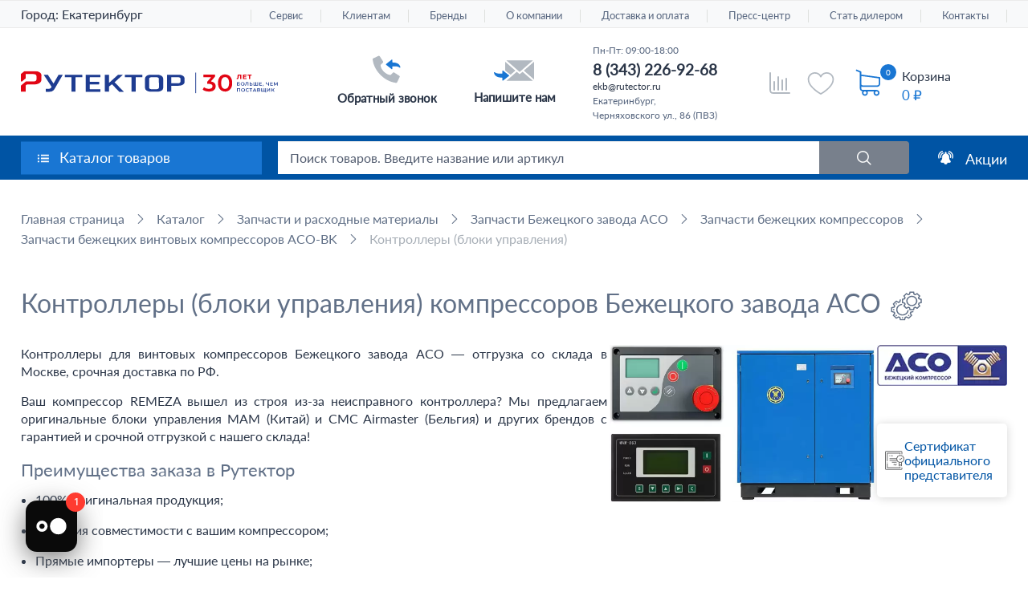

--- FILE ---
content_type: text/html; charset=UTF-8
request_url: https://ekb.rutector.ru/catalog/zapchasti-bezhetskikh-vintovykh-kompressorov-aso-bk-kontrollery
body_size: 61853
content:

<!DOCTYPE html>
<html lang="ru">
<head>
<title>Контроллеры (блоки управления) Бежецких компрессоров – купить в Екатеринбурге по низкой цене</title>
<meta name="description" content="В интернет-магазине «Рутектор» можно заказать контроллеры (блоки управления) для компрессоров бежецкого завода АСО в Екатеринбурге по низкой цене. Широкий ассортимент товаров в наличии. Собственный склад запчастей в Москве. Квалифицированные сотрудники. Доставка по России." />

            <link rel="preconnect" href="https://cdn.diginetica.net/">
        <!-- Google Tag Manager -->
                <!-- End Google Tag Manager -->

        <!-- Google Tag Manager (noscript) -->
        <noscript>
            <iframe src="https://www.googletagmanager.com/ns.html?id=GTM-WLTMC3" ;
                    height="0" width="0" style="display:none;visibility:hidden"></iframe>
        </noscript>
        <!-- End Google Tag Manager (noscript) -->
        <!-- BEGIN JIVOSITE INTEGRATION WITH ROISTAT -->
<!-- END JIVOSITE INTEGRATION WITH ROISTAT -->

    

        
    <meta charset="UTF-8">
    <meta name="viewport" content="width=device-width, initial-scale=1.0">
    <meta http-equiv="X-UA-Compatible" content="ie=edge">

    <meta name="robots" content="index, follow">

    <link rel="icon" href="/favicon.svg" type="image/svg+xml"/>
    <link rel="apple-touch-icon" sizes="180x180" href="/apple-touch-icon.png">
    <link rel="icon" type="image/png" sizes="192x192" href="/android-icon-192x192.png">
    
    <!--<link rel="shortcut icon" type="image/x-icon" href="/favicon.ico">
    <link type="image/png" sizes="16x16" rel="icon" href="/favicon-16x16.png">
    <link type="image/png" sizes="32x32" rel="icon" href="/favicon-32x32.png">
    <link type="image/png" sizes="96x96" rel="icon" href="/favicon-96x96.png">
    <link type="image/png" sizes="120x120" rel="icon" href="/favicon-120x120.png">
    <link type="image/png" sizes="180x180" rel="icon" href="/favicon-180x180.png">
    <link type="image/png" sizes="192x192" rel="icon" href="/android-icon-192x192.png">-->

    <link rel="preload" as="font" href="/local/templates/rutector/css/fonts/latoregular.woff2" crossorigin="anonymous">
    <link rel="preload" as="font" href="/local/templates/rutector/css/fonts/latosemibold.woff2" crossorigin="anonymous">
    <link rel="preload" as="font" href="/local/templates/rutector/css/fonts/latobold.woff2" crossorigin="anonymous">

        <meta name="canonical" content="https://ekb.rutector.ru/catalog/zapchasti-bezhetskikh-vintovykh-kompressorov-aso-bk-kontrollery" />
<script data-skip-moving="true">(function(w, d, n) {var cl = "bx-core";var ht = d.documentElement;var htc = ht ? ht.className : undefined;if (htc === undefined || htc.indexOf(cl) !== -1){return;}var ua = n.userAgent;if (/(iPad;)|(iPhone;)/i.test(ua)){cl += " bx-ios";}else if (/Windows/i.test(ua)){cl += ' bx-win';}else if (/Macintosh/i.test(ua)){cl += " bx-mac";}else if (/Linux/i.test(ua) && !/Android/i.test(ua)){cl += " bx-linux";}else if (/Android/i.test(ua)){cl += " bx-android";}cl += (/(ipad|iphone|android|mobile|touch)/i.test(ua) ? " bx-touch" : " bx-no-touch");cl += w.devicePixelRatio && w.devicePixelRatio >= 2? " bx-retina": " bx-no-retina";if (/AppleWebKit/.test(ua)){cl += " bx-chrome";}else if (/Opera/.test(ua)){cl += " bx-opera";}else if (/Firefox/.test(ua)){cl += " bx-firefox";}ht.className = htc ? htc + " " + cl : cl;})(window, document, navigator);</script>

<link href="/bitrix/js/ui/design-tokens/dist/ui.design-tokens.min.css?172865303223463" type="text/css"  rel="stylesheet" >

<link href="/bitrix/css/main/bootstrap.min.css?1624450147121326" type="text/css"  rel="stylesheet" >

<link href="/bitrix/css/arturgolubev.lazyyoutube/style.css?16279952411665" type="text/css"  rel="stylesheet" >
<link href="/bitrix/cache/css/s1/rutector/page_94aa0582b20201d7eaa7006272a80513/page_94aa0582b20201d7eaa7006272a80513_v1.css?1768334008137549" type="text/css"  rel="stylesheet" >
<link href="/bitrix/cache/css/s1/rutector/template_8063f7fe9c00016f8dd66fd5523438b9/template_8063f7fe9c00016f8dd66fd5523438b9_v1.css?1765802419514462" type="text/css"  data-template-style="true" rel="stylesheet" >




<script type="extension/settings" data-extension="currency.currency-core">{"region":"ru"}</script>


<meta name="digi-recs-render" content="true">
<link rel="canonical" href="https://ekb.rutector.ru/catalog/zapchasti-bezhetskikh-vintovykh-kompressorov-aso-bk-kontrollery" />
<!-- dev2fun module opengraph -->
<meta property="og:title" content="Контроллеры (блоки управления) Бежецких компрессоров &ndash; купить в Екатеринбурге по низкой цене"/>
<meta property="og:description" content="В интернет-магазине &laquo;Рутектор&raquo; можно заказать контроллеры (блоки управления) для компрессоров бежецкого завода АСО в Екатеринбурге по низкой цене. Широкий ассортимент товаров в наличии. Собственный склад запчастей в Москве. Квалифицированные сотрудники. ..."/>
<meta property="og:url" content="https://ekb.rutector.ru/catalog/zapchasti-bezhetskikh-vintovykh-kompressorov-aso-bk-kontrollery"/>
<meta property="og:type" content="website"/>
<meta property="og:site_name" content="Рутектор"/>
<!-- /dev2fun module opengraph -->

                <script data-n-head="ssr" type="application/ld+json">{
            "@context": "http://schema.org",
            "@type": "Organization",
            "name": "ООО «Рутектор»",
            "url": "https://ekb.rutector.ru",
            "logo": "https://rutector.ru/local/templates/rutector/img/logo_30_new_og.svg",
            "contactPoint": [
                {
                    "@type": "ContactPoint",
                    "telephone": "8 (343) 226-92-68",
                    "contactType": "sales"
                }
            ],
            "address": {
                "@type": "PostalAddress",
                "addressLocality": "Екатеринбург",
                "streetAddress": "Екатеринбург, Черняховского ул., 86",
                "postalCode": "620010"
            }

        }
        </script>
            
    

    <!-- Google Tag Manager -->
    <noscript><div><img src="https://mc.yandex.ru/watch/6941518" style="position:absolute; left:-9999px;" alt="" /></div></noscript>

<!-- Rating Mail.ru counter -->

<noscript><div>

        <img src="https://top-fwz1.mail.ru/counter?id=3248250;js=na" style="border:0;position:absolute;left:-9999px;" alt="<a href="http://Top.Mail.Ru">Top.Mail.Ru"; />

    </div></noscript>

<!-- //Rating Mail.ru counter -->
<noscript>
  <img src="//counter.rambler.ru/top100.cnt?pid=7748393" alt="Топ-100" />
</noscript>
<!-- END Top100 (Kraken) Counter -->

    <!-- Скрипт для улучшенного отслеживания -->

    </head>

<body  >
<div id="panel"></div>
<div id="wrapper" class="header_30y">
                            <div class="fixed_top_line">
            <div class="inner">
                <a href="/" class="fixed_top_line__logo">
                    <img src="/logo_White__16x16.svg" alt="">
                    <span>На главную</span>
                </a>
                <div class="cat_drop rL cp fleft lazy-block-click js-fix-catalog-menu-btn"
                     data-file="header-catalog-menu" data-button="js-fix-catalog-menu-btn"
                     data-call-func="fixCatalogMenuInit">
                    <a href="/catalog/">Каталог товаров</a>
                </div>
                <div class="fixSectionsMenu__catalog-drop catalog_drop abs box"></div>
                <a class="sell rL db fleft" href="/catalog/vygodnye-predlozheniya">Акции</a>
                <div class="search_block rL hid">
                    	<div id="fixed-title-search">
	<form action="/search">
		<button name="s" type="submit"></button>
		<div class="rL hid">
            <input id="fixed-title-search-input"
                   placeholder="Поиск товаров. Введите название или артикул"
                   type="text"
                   name="q"
                   value=""
                   size="40"
                   maxlength="110"
                   class="inputbox box ell rL w100 db"
                   autocomplete="off" />
        </div>
	</form>
	</div>
                </div>
                <div class="right_block fright rL">
                    <a class="phone fleft rL db" href="tel:+88005052903">8 800 505-29-03</a>                    <a href="javascript:void(0);" class="write fright rL db js-write-us-btn new-lazy-modal-new"
                       data-file="write_form" data-arcticmodal="write"
                       onclick="dataLayer.push({'event': 'email'}); ym(6941518, 'reachGoal', 'click_button')">Обратная связь</a>
                </div>
            </div>
        </div>
    
    <div class="fixed_bot_line no-print">
        <div class="inner">
            <div class="">
                <div class="fleft rL header_comparison_info">
                    <a href="/catalog/compare">
                        <img class="logo_personal" src="/local/templates/rutector/img/footer_compare.svg" alt="">
                                                <span class="js-cart--cnt"
                              style="display: none">0</span>
                        <span class="text">Сравнение</span>
                    </a>
                </div>
                <div class="fleft rL header_favorites_info ">
                    <a href="/favorites/">
                        <img class="logo_personal" src="/local/templates/rutector/img/footer_favorites.svg" alt="">
                                                <span class="js-cart--cnt" style="display: none">0</span>
                        <span class="text">Избранное</span>
                    </a>
                </div>
            </div>
                            <div class="cnt_cart_top"></div>                 <a class="upp fright rL db scroll " href="#wrapper">Наверх</a>
                        <div class="clear"></div>
        </div>
    </div>

    <header id="header">
        <div class="top_line abs box w100 no-print">
            <div class="inner alCenter">
                
                                <div class="header__city header__city-desktop fleft rL cp">
                                        <link rel="stylesheet" href="/bitrix/css/webfly.seocities/popup.css"/>
<div class='region'>
    Город: <a class='region_name'>Екатеринбург</a>
	<div class='select-city'><a href="https://volgograd.rutector.ru/catalog/zapchasti-bezhetskikh-vintovykh-kompressorov-aso-bk/filter/gruppa_tovarov-is-%D0%BA%D0%BE%D0%BD%D1%82%D1%80%D0%BE%D0%BB%D0%BB%D0%B5%D1%80%D1%8B%20%28%D0%B1%D0%BB%D0%BE%D0%BA%D0%B8%20%D1%83%D0%BF%D1%80%D0%B0%D0%B2%D0%BB%D0%B5%D0%BD%D0%B8%D1%8F%29/apply">Волгоград</a><a href="https://voronezh.rutector.ru/catalog/zapchasti-bezhetskikh-vintovykh-kompressorov-aso-bk/filter/gruppa_tovarov-is-%D0%BA%D0%BE%D0%BD%D1%82%D1%80%D0%BE%D0%BB%D0%BB%D0%B5%D1%80%D1%8B%20%28%D0%B1%D0%BB%D0%BE%D0%BA%D0%B8%20%D1%83%D0%BF%D1%80%D0%B0%D0%B2%D0%BB%D0%B5%D0%BD%D0%B8%D1%8F%29/apply">Воронеж</a><a href="https://kazan.rutector.ru/catalog/zapchasti-bezhetskikh-vintovykh-kompressorov-aso-bk/filter/gruppa_tovarov-is-%D0%BA%D0%BE%D0%BD%D1%82%D1%80%D0%BE%D0%BB%D0%BB%D0%B5%D1%80%D1%8B%20%28%D0%B1%D0%BB%D0%BE%D0%BA%D0%B8%20%D1%83%D0%BF%D1%80%D0%B0%D0%B2%D0%BB%D0%B5%D0%BD%D0%B8%D1%8F%29/apply">Казань</a><a href="https://krasnodar.rutector.ru/catalog/zapchasti-bezhetskikh-vintovykh-kompressorov-aso-bk/filter/gruppa_tovarov-is-%D0%BA%D0%BE%D0%BD%D1%82%D1%80%D0%BE%D0%BB%D0%BB%D0%B5%D1%80%D1%8B%20%28%D0%B1%D0%BB%D0%BE%D0%BA%D0%B8%20%D1%83%D0%BF%D1%80%D0%B0%D0%B2%D0%BB%D0%B5%D0%BD%D0%B8%D1%8F%29/apply">Краснодар</a><a href="https://krasnoyarsk.rutector.ru/catalog/zapchasti-bezhetskikh-vintovykh-kompressorov-aso-bk/filter/gruppa_tovarov-is-%D0%BA%D0%BE%D0%BD%D1%82%D1%80%D0%BE%D0%BB%D0%BB%D0%B5%D1%80%D1%8B%20%28%D0%B1%D0%BB%D0%BE%D0%BA%D0%B8%20%D1%83%D0%BF%D1%80%D0%B0%D0%B2%D0%BB%D0%B5%D0%BD%D0%B8%D1%8F%29/apply">Красноярск</a><a href="https://rutector.ru/catalog/zapchasti-bezhetskikh-vintovykh-kompressorov-aso-bk/filter/gruppa_tovarov-is-%D0%BA%D0%BE%D0%BD%D1%82%D1%80%D0%BE%D0%BB%D0%BB%D0%B5%D1%80%D1%8B%20%28%D0%B1%D0%BB%D0%BE%D0%BA%D0%B8%20%D1%83%D0%BF%D1%80%D0%B0%D0%B2%D0%BB%D0%B5%D0%BD%D0%B8%D1%8F%29/apply">Москва</a><a href="https://nn.rutector.ru/catalog/zapchasti-bezhetskikh-vintovykh-kompressorov-aso-bk/filter/gruppa_tovarov-is-%D0%BA%D0%BE%D0%BD%D1%82%D1%80%D0%BE%D0%BB%D0%BB%D0%B5%D1%80%D1%8B%20%28%D0%B1%D0%BB%D0%BE%D0%BA%D0%B8%20%D1%83%D0%BF%D1%80%D0%B0%D0%B2%D0%BB%D0%B5%D0%BD%D0%B8%D1%8F%29/apply">Нижний Новгород</a><a href="https://novosibirsk.rutector.ru/catalog/zapchasti-bezhetskikh-vintovykh-kompressorov-aso-bk/filter/gruppa_tovarov-is-%D0%BA%D0%BE%D0%BD%D1%82%D1%80%D0%BE%D0%BB%D0%BB%D0%B5%D1%80%D1%8B%20%28%D0%B1%D0%BB%D0%BE%D0%BA%D0%B8%20%D1%83%D0%BF%D1%80%D0%B0%D0%B2%D0%BB%D0%B5%D0%BD%D0%B8%D1%8F%29/apply">Новосибирск</a><a href="https://omsk.rutector.ru/catalog/zapchasti-bezhetskikh-vintovykh-kompressorov-aso-bk/filter/gruppa_tovarov-is-%D0%BA%D0%BE%D0%BD%D1%82%D1%80%D0%BE%D0%BB%D0%BB%D0%B5%D1%80%D1%8B%20%28%D0%B1%D0%BB%D0%BE%D0%BA%D0%B8%20%D1%83%D0%BF%D1%80%D0%B0%D0%B2%D0%BB%D0%B5%D0%BD%D0%B8%D1%8F%29/apply">Омск</a><a href="https://perm.rutector.ru/catalog/zapchasti-bezhetskikh-vintovykh-kompressorov-aso-bk/filter/gruppa_tovarov-is-%D0%BA%D0%BE%D0%BD%D1%82%D1%80%D0%BE%D0%BB%D0%BB%D0%B5%D1%80%D1%8B%20%28%D0%B1%D0%BB%D0%BE%D0%BA%D0%B8%20%D1%83%D0%BF%D1%80%D0%B0%D0%B2%D0%BB%D0%B5%D0%BD%D0%B8%D1%8F%29/apply">Пермь</a><a href="https://rostov.rutector.ru/catalog/zapchasti-bezhetskikh-vintovykh-kompressorov-aso-bk/filter/gruppa_tovarov-is-%D0%BA%D0%BE%D0%BD%D1%82%D1%80%D0%BE%D0%BB%D0%BB%D0%B5%D1%80%D1%8B%20%28%D0%B1%D0%BB%D0%BE%D0%BA%D0%B8%20%D1%83%D0%BF%D1%80%D0%B0%D0%B2%D0%BB%D0%B5%D0%BD%D0%B8%D1%8F%29/apply">Ростов-на-Дону</a><a href="https://samara.rutector.ru/catalog/zapchasti-bezhetskikh-vintovykh-kompressorov-aso-bk/filter/gruppa_tovarov-is-%D0%BA%D0%BE%D0%BD%D1%82%D1%80%D0%BE%D0%BB%D0%BB%D0%B5%D1%80%D1%8B%20%28%D0%B1%D0%BB%D0%BE%D0%BA%D0%B8%20%D1%83%D0%BF%D1%80%D0%B0%D0%B2%D0%BB%D0%B5%D0%BD%D0%B8%D1%8F%29/apply">Самара</a><a href="https://spb.rutector.ru/catalog/zapchasti-bezhetskikh-vintovykh-kompressorov-aso-bk/filter/gruppa_tovarov-is-%D0%BA%D0%BE%D0%BD%D1%82%D1%80%D0%BE%D0%BB%D0%BB%D0%B5%D1%80%D1%8B%20%28%D0%B1%D0%BB%D0%BE%D0%BA%D0%B8%20%D1%83%D0%BF%D1%80%D0%B0%D0%B2%D0%BB%D0%B5%D0%BD%D0%B8%D1%8F%29/apply">Санкт-Петербург</a><a href="https://ufa.rutector.ru/catalog/zapchasti-bezhetskikh-vintovykh-kompressorov-aso-bk/filter/gruppa_tovarov-is-%D0%BA%D0%BE%D0%BD%D1%82%D1%80%D0%BE%D0%BB%D0%BB%D0%B5%D1%80%D1%8B%20%28%D0%B1%D0%BB%D0%BE%D0%BA%D0%B8%20%D1%83%D0%BF%D1%80%D0%B0%D0%B2%D0%BB%D0%B5%D0%BD%D0%B8%D1%8F%29/apply">Уфа</a><a href="https://chelyabinsk.rutector.ru/catalog/zapchasti-bezhetskikh-vintovykh-kompressorov-aso-bk/filter/gruppa_tovarov-is-%D0%BA%D0%BE%D0%BD%D1%82%D1%80%D0%BE%D0%BB%D0%BB%D0%B5%D1%80%D1%8B%20%28%D0%B1%D0%BB%D0%BE%D0%BA%D0%B8%20%D1%83%D0%BF%D1%80%D0%B0%D0%B2%D0%BB%D0%B5%D0%BD%D0%B8%D1%8F%29/apply">Челябинск</a></div></div>
                </div>
                                                                            <nav>
        <ul>
                        
            
            
                        <li><a href="/servis"
                   class="root-item">Сервис</a>
                <ul class="child-list">
                    
                            
                            
                                        
            
            
                                
                                                                            <li><a
                                                    href="/servis/servisnye-kontrakty">Сервисные контракты</a></li>
                                    
                                
                            
                            
                                        
            
            
                                
                                                                            <li><a
                                                    href="/servis/montazh-i-puskonaladka">Монтаж и пусконаладка</a></li>
                                    
                                
                            
                            
                                        
            
            
                                
                                                                            <li><a
                                                    href="/servis/tekhnicheskoe-obsluzhivanie">Техническое обслуживание</a></li>
                                    
                                
                            
                            
                                        
            
            
                                
                                                                            <li><a
                                                    href="/servis/remont">Ремонт</a></li>
                                    
                                
                            
                            
                                        
                            </ul></li>            
            
                        <li><a href="/klientam"
                   class="root-item">Клиентам</a>
                <ul class="child-list">
                    
                            
                            
                                        
            
            
                                
                                                                            <li><a
                                                    href="/shipping">Доставка</a></li>
                                    
                                
                            
                            
                                        
            
            
                                
                                                                            <li><a
                                                    href="/faq">FAQ</a></li>
                                    
                                
                            
                            
                                        
            
            
                                
                                                                            <li><a
                                                    href="/download">Скачать каталоги</a></li>
                                    
                                
                            
                            
                                        
            
            
                                
                                                                            <li><a
                                                    href="/podpisatsya-na-rassylku">Подписаться на рассылку</a></li>
                                    
                                
                            
                            
                                        
            
            
                                
                                                                            <li><a
                                                    href="/zapros-v-buhgalteriyu">Запрос в бухгалтерию</a></li>
                                    
                                
                            
                            
                                        
            
            
                                
                                                                            <li><a
                                                    href="/whowhere/dealers">Стать дилером</a></li>
                                    
                                
                            
                            
                                        
            
            
                                
                                                                            <li><a
                                                    href="/whowhere/obratnaya-svyaz?type=director">Письмо директору</a></li>
                                    
                                
                            
                            
                                        
            
            
                                
                                                                            <li><a
                                                    href="/whowhere/obratnaya-svyaz">Книга отзывов и предложений</a></li>
                                    
                                
                            
                            
                                        
            
            
                                
                                                                            <li><a
                                                    href="/kak-kupit">Как купить</a></li>
                                    
                                
                            
                            
                                        
            
            
                                
                                                                            <li><a
                                                    href="/lizingovye-kompanii">Лизинговые компании</a></li>
                                    
                                
                            
                            
                                        
            
            
                                
                                                                            <li><a
                                                    href="/vebinary">Вебинары</a></li>
                                    
                                
                            
                            
                                        
            
            
                                
                                                                            <li><a
                                                    href="/oplata">Способы оплаты</a></li>
                                    
                                
                            
                            
                                        
            
            
                                
                                                                            <li><a
                                                    href="/uznat-status-zakaza">Узнать статус заказа</a></li>
                                    
                                
                            
                            
                                        
            
            
                                
                                                                            <li><a
                                                    href="/trebovaniya-k-transportnym-sredstvam">Требования к транспортным средствам</a></li>
                                    
                                
                            
                            
                                        
                            </ul></li>            
            
                                
                                                                            <li><a href="/brands"
                                               class="root-item">Бренды</a>
                                        </li>
                                    
                                
                            
                            
                                        
            
            
                        <li><a href="/o-kompanii"
                   class="root-item">О компании</a>
                <ul class="child-list">
                    
                            
                            
                                        
            
            
                                
                                                                            <li><a
                                                    href="/o-kompanii">О компании</a></li>
                                    
                                
                            
                            
                                        
            
            
                                
                                                                            <li><a
                                                    href="/o-kompanii/istoriya-kompanii">История компании</a></li>
                                    
                                
                            
                            
                                        
            
            
                                
                                                                            <li><a
                                                    href="/o-kompanii/work-in-company">Работа, карьера в компании</a></li>
                                    
                                
                            
                            
                                        
            
            
                                
                                                                            <li><a
                                                    href="/o-kompanii/corporate-culture">Корпоративная культура</a></li>
                                    
                                
                            
                            
                                        
            
            
                                
                                                                            <li><a
                                                    href="/dokumenty-kompanii">Документы компании</a></li>
                                    
                                
                            
                            
                                        
                            </ul></li>            
            
                        <li><a href="/shipping"
                   class="root-item">Доставка и оплата</a>
                <ul class="child-list">
                    
                            
                            
                                        
            
            
                                
                                                                            <li><a
                                                    href="/shipping/poryadok-polucheniya-gruza">Порядок получения груза</a></li>
                                    
                                
                            
                            
                                        
            
            
                                
                                                                            <li><a
                                                    href="/trebovaniya-k-transportnym-sredstvam">Требования к транспортным средствам</a></li>
                                    
                                
                            
                            
                                        
            
            
                                
                                                                            <li><a
                                                    href="/oplata">Способы оплаты</a></li>
                                    
                                
                            
                            
                                        
                            </ul></li>            
            
                        <li><a href="https://rutector.ru/press/news"
                   class="root-item">Пресс-центр</a>
                <ul class="child-list">
                    
                            
                            
                                        
            
            
                                
                                                                            <li><a
                                                    href="https://rutector.ru/press/news">Новости</a></li>
                                    
                                
                            
                            
                                        
            
            
                                
                                                                            <li><a
                                                    href="https://rutector.ru/press/articles">Статьи</a></li>
                                    
                                
                            
                            
                                        
            
            
                                
                                                                            <li><a
                                                    href="https://rutector.ru/press/exhibitions">Выставки</a></li>
                                    
                                
                            
                            
                                        
                            </ul></li>            
            
                        <li><a href="/whowhere/dealers/stan-dilerom"
                   class="root-item">Стать дилером</a>
                <ul class="child-list">
                    
                            
                            
                                        
            
            
                                
                                                                            <li><a
                                                    href="/zagruzka-kataloga">Кабинет дилера</a></li>
                                    
                                
                            
                            
                                        
            
            
                                
                                                                            <li><a
                                                    href="/whowhere/dealers">Дилерская сеть</a></li>
                                    
                                
                            
                            
                                        
                            </ul></li>            
            
                        <li><a href="/whowhere"
                   class="root-item">Контакты</a>
                <ul class="child-list">
                    
                            
                            
                                        
            
            
                                
                                                                            <li><a
                                                    href="/whowhere/kontakty">Контакты</a></li>
                                    
                                
                            
                            
                                        
            
            
                                
                                                                            <li><a
                                                    href="/whowhere/dealers">Дилерская сеть</a></li>
                                    
                                
                            
                            
                                        
            
            
                                
                                                                            <li><a
                                                    href="/servis#dealerInfo">Сервисные партнёры</a></li>
                                    
                                
                            
                            
                                        
            
            
                                
                                                                            <li><a
                                                    href="/whowhere/obratnaya-svyaz">Обратная связь</a></li>
                                    
                                
                            
                            
                            
                                                            </ul></li>                                                    </ul>
    </nav>
                            </div>

                                </div>

                            <div class="head_middle">
                <div class="inner">
                    
                                                <a href="/" class="logo button fleft rL db not-change-color">
                                                                                                <svg version="1.1" id="Layer_1" xmlns="http://www.w3.org/2000/svg" xmlns:xlink="http://www.w3.org/1999/xlink" x="0px" y="0px"
                                         viewBox="140 43 400 35" style="enable-background:new 140 43 400 35;" xml:space="preserve" width="425" height="37">
                                    <style type="text/css">
                                        .st0{clip-path:url(#SVGID_2_);}
                                        .st1{fill:#1E3C91;}
                                        .st2{fill:#E10514;}
                                    </style>
                                    <g>
                                        <defs>
                                            <rect id="SVGID_1_" x="140" y="43" width="400" height="35"/>
                                        </defs>
                                        <clipPath id="SVGID_2_">
                                            <use xlink:href="#SVGID_1_"  style="overflow:visible;"/>
                                        </clipPath>
                                        <g class="st0">
                                            <path class="st1" d="M218.7,74.9V53.1c0-0.2-0.2-0.3-0.4-0.3h-9.6c-0.2,0-0.4-0.2-0.4-0.3v-3.2c0-0.2,0.2-0.3,0.4-0.3h26.5
                                                c0.2,0,0.4,0.2,0.4,0.3v3.2c0,0.2-0.2,0.3-0.4,0.3h-9.7c-0.2,0-0.4,0.2-0.4,0.3v21.9c0,0.2-0.2,0.3-0.4,0.3H219
                                                C218.9,75.3,218.7,75.1,218.7,74.9z"/>
                                            <path class="st1" d="M312.2,74.9V53.1c0-0.2-0.2-0.3-0.4-0.3h-9.6c-0.2,0-0.4-0.2-0.4-0.3v-3.2c0-0.2,0.2-0.3,0.4-0.3h26.5
                                                c0.2,0,0.4,0.2,0.4,0.3v3.2c0,0.2-0.2,0.3-0.4,0.3H319c-0.2,0-0.4,0.2-0.4,0.3v21.9c0,0.2-0.2,0.3-0.4,0.3h-5.7
                                                C312.4,75.3,312.2,75.1,312.2,74.9z"/>
                                            <path class="st1" d="M263.9,49.1v3.2c0,0.2-0.2,0.4-0.4,0.4h-15.8c-0.2,0-0.4,0.2-0.4,0.3v6.6c0,0.2,0.2,0.3,0.4,0.3h13.9
                                                c0.2,0,0.4,0.2,0.4,0.4v3.1c0,0.2-0.2,0.4-0.4,0.4h-13.9c-0.2,0-0.4,0.2-0.4,0.3v7c0,0.2,0.2,0.3,0.4,0.3h15.8
                                                c0.2,0,0.4,0.2,0.4,0.4V75c0,0.2-0.2,0.4-0.4,0.4h-22.3c-0.2,0-0.4-0.2-0.4-0.4V49.1c0-0.2,0.2-0.3,0.4-0.3h22.3
                                                C263.8,48.9,263.9,48.9,263.9,49.1z"/>
                                            <path class="st1" d="M292.8,75.1l-10.9-11.3c-0.1-0.1-0.2-0.1-0.3,0l-4.3,3.3c-0.1,0.1-0.1,0.2-0.1,0.3v7.5c0,0.2-0.2,0.3-0.4,0.3
                                                h-5.7c-0.2,0-0.4-0.2-0.4-0.3V49.1c0-0.2,0.2-0.3,0.4-0.3h5.7c0.2,0,0.4,0.2,0.4,0.3v12c0,0.2,0.2,0.3,0.4,0.1l13.6-12.3
                                                c0.1-0.1,0.2-0.1,0.3-0.1h6.9c0.2,0,0.3,0.2,0.2,0.3l-12.6,11.3c-0.1,0.1-0.1,0.2,0,0.3l14,14.4c0.1,0.1,0,0.3-0.2,0.3H293
                                                C292.9,75.3,292.8,75.2,292.8,75.1z"/>
                                            <path class="st1" d="M178.8,75v-3.9c0-0.2,0.2-0.3,0.4-0.3h3.6c0.3,0,0.6,0,1.1-0.1c0.4,0,0.8-0.1,1.1-0.2
                                                c0.4-0.1,0.7-0.3,1.1-0.5c0.4-0.2,0.6-0.5,0.9-1l0.7-1.3c0-0.1,0-0.1,0-0.2l-12-18.4c-0.1-0.1,0-0.3,0.2-0.3h5.8
                                                c0.2,0,0.3,0.1,0.4,0.2l8.5,13.3c0.1,0.1,0.3,0.1,0.4,0l7.6-13.3c0.1-0.1,0.2-0.2,0.4-0.2h5.9c0.2,0,0.3,0.1,0.2,0.3L192.4,71
                                                c-0.5,1-1.1,1.7-1.9,2.3c-0.7,0.6-1.5,1.1-2.4,1.4c-0.8,0.4-1.6,0.5-2.4,0.6c-0.8,0.1-5.2,0.1-6.5,0.1
                                                C178.9,75.4,178.8,75.2,178.8,75z"/>
                                            <path class="st2" d="M169.1,45c-2.1-1.3-5-2-8.7-2h-14.1c-0.1,0-0.4,0-0.6,0.1c-0.1,0.1-0.3,0.2-0.4,0.2c-0.1,0.1-0.2,0.2-0.2,0.3
                                                l-4.7,3.8l-0.1,0.1c0,0.1-0.2,0.2-0.3,0.3c-0.1,0.3-0.2,0.5-0.2,0.7v6v2.8v2.1h1.9c1.3-1.1,2.7-2.4,4.1-3.5l1.3-1.1
                                                c0.2-0.2,0.4-0.4,0.4-0.8c0.1-0.2,0.1-0.4,0.1-0.5v-5.7h11.7c3.4,0,5,1.1,5,3.4v4.7c0,1.9-1.1,3-3.4,3.3c-0.1,0-0.2,0-0.3,0
                                                c-0.4,0.1-0.8,0.1-1.3,0.1h-10.7c-0.2,0-0.4,0-0.6,0.1c-0.1,0-0.2,0.1-0.3,0.1l-0.1,0.1l-0.3,0.1l-7.2,6c-0.1,0.1-0.1,0.2-0.2,0.3
                                                c-0.2,0.3-0.2,0.4-0.2,0.6v8.3c0,0,0,0.2,0.1,0.3c0.1,0.1,0.2,0.1,0.4,0.1h6.9c0.3,0,0.4-0.2,0.4-0.4v-8.5c0-0.4,0.1-0.8,0.4-1.3
                                                c0.6-0.9,1.7-1,2.3-1.1h9.9c3.7,0,6.6-0.7,8.7-2.1c2.1-1.4,3.2-3.3,3.2-5.9v-5C172.3,48.4,171.3,46.4,169.1,45z"/>
                                            <path class="st1" d="M412.7,45.4h-1.2V78h1.2V45.4z"/>
                                            <path class="st1" d="M358.8,50.5c-1.7-1.1-4.1-1.7-7.2-1.7h-1.1h-5.3H343c-3.1,0-5.5,0.5-7.2,1.7s-2.6,2.7-2.6,4.8v13.5
                                                c0,2,0.9,3.7,2.6,4.8c1.7,1.1,4.1,1.7,7.2,1.7h1.6h1.5h3.4h0.6h1.6c3.1,0,5.5-0.6,7.2-1.7c1.8-1.1,2.6-2.7,2.6-4.8V55.3
                                                C361.4,53.2,360.6,51.7,358.8,50.5z M354.9,68.6c0,1.8-1.4,2.8-4.2,2.8H350h-0.6H346h-1.5h-0.8c-2.8,0-4.1-0.9-4.1-2.8V55.5
                                                c0-1.8,1.3-2.8,4.1-2.8h1.4h5.3h0.2c2.8,0,4.2,0.9,4.2,2.8L354.9,68.6L354.9,68.6z"/>
                                            <path class="st1" d="M392.3,50.5c-1.7-1.1-4.1-1.7-7.2-1.7h-17.2c-0.2,0-0.4,0.2-0.4,0.4v25.7c0,0.2,0.2,0.4,0.4,0.4h5.7
                                                c0.2,0,0.4-0.2,0.4-0.4V66H385c3,0,5.4-0.6,7.2-1.7c1.8-1.1,2.6-2.7,2.6-4.7v-4.2C394.8,53.2,394,51.7,392.3,50.5z M388.4,59.3
                                                c0,1.8-1.3,2.8-4.1,2.8h-4.6H374v-9.4h5.5h4.9c2.7,0,4.1,0.9,4.1,2.8L388.4,59.3L388.4,59.3z"/>
                                            <path class="st2" d="M483,48.7v6.9h-1.9v-5.3h-2v1.1c0,1-0.1,1.8-0.3,2.4c-0.1,0.6-0.4,1.1-0.7,1.4c-0.4,0.3-0.8,0.5-1.3,0.5
                                                c-0.3,0-0.5,0-0.9-0.1l0.1-1.6c0.1,0,0.2,0,0.3,0c0.3,0,0.4-0.1,0.6-0.3c0.2-0.2,0.3-0.5,0.3-0.9c0.1-0.3,0.1-0.9,0.1-1.4l0.1-2.8
                                                L483,48.7L483,48.7z"/>
                                            <path class="st2" d="M491.2,54.1v1.5h-5.7v-6.9h5.6v1.5h-3.5v1.2h3.1v1.4h-3.1v1.3H491.2z"/>
                                            <path class="st2" d="M499,50.3h-2.2v5.3h-1.9v-5.3h-2.1v-1.6h6.3V50.3z"/>
                                            <path class="st1" d="M476.4,60.6h4.1v0.8h-3.2v1.3h1.6c0.6,0,1.1,0.2,1.4,0.4c0.4,0.3,0.5,0.6,0.5,1.1c0,0.5-0.2,0.9-0.5,1.2
                                                c-0.4,0.3-0.9,0.4-1.6,0.4h-2.4V60.6z M478.8,65c0.4,0,0.7-0.1,0.9-0.2c0.2-0.2,0.3-0.3,0.3-0.6c0-0.5-0.4-0.8-1.1-0.8h-1.3v1.7
                                                L478.8,65L478.8,65z"/>
                                            <path class="st1" d="M483.7,65.6c-0.4-0.3-0.8-0.5-1.1-1c-0.3-0.4-0.4-0.9-0.4-1.4c0-0.5,0.1-1,0.4-1.4c0.3-0.4,0.6-0.7,1.1-1
                                                c0.4-0.3,0.9-0.3,1.5-0.3c0.5,0,1.1,0.1,1.5,0.3c0.4,0.3,0.8,0.5,1.1,1c0.3,0.4,0.4,0.9,0.4,1.4c0,0.5-0.1,1-0.4,1.4
                                                c-0.3,0.4-0.6,0.7-1.1,1c-0.4,0.3-0.9,0.3-1.5,0.3C484.5,65.8,484,65.7,483.7,65.6z M486,64.8c0.3-0.2,0.5-0.4,0.7-0.7
                                                c0.2-0.3,0.3-0.6,0.3-1c0-0.3-0.1-0.7-0.3-1c-0.2-0.3-0.4-0.5-0.7-0.7c-0.3-0.2-0.6-0.3-1-0.3s-0.7,0.1-1,0.3
                                                c-0.3,0.2-0.5,0.3-0.7,0.7c-0.2,0.3-0.3,0.6-0.3,1c0,0.3,0.1,0.7,0.3,1c0.2,0.3,0.4,0.5,0.7,0.7c0.3,0.2,0.6,0.3,1,0.3
                                                S485.8,65,486,64.8z"/>
                                            <path class="st1" d="M494,60.6v5.2h-1v-4.4h-2.1l-0.1,1.3c0,0.7-0.1,1.3-0.2,1.7c-0.1,0.4-0.3,0.8-0.4,1c-0.2,0.3-0.5,0.3-0.9,0.3
                                                c-0.1,0-0.4,0-0.5-0.1l0.1-0.9c0.1,0,0.2,0,0.3,0c0.3,0,0.5-0.2,0.6-0.5c0.1-0.3,0.2-1,0.3-1.7l0.1-2.2L494,60.6L494,60.6z"/>
                                            <path class="st1" d="M500,62.8c0.4,0.3,0.5,0.7,0.5,1.2c0,0.6-0.2,1-0.5,1.3c-0.4,0.3-0.9,0.4-1.6,0.4h-2.3v-5.2h1v1.7h1.5
                                                C499.2,62.3,499.6,62.5,500,62.8z M499.2,64.8c0.2-0.2,0.4-0.4,0.4-0.8c0-0.6-0.4-1-1.2-1h-1.2v2h1.2C498.8,65,499,65,499.2,64.8z
                                                "/>
                                            <path class="st1" d="M509,60.6v5.2h-6.9v-5.2h1V65h2v-4.4h1V65h1.9v-4.4H509z"/>
                                            <path class="st1" d="M515,65v0.9h-4v-5.2h3.9v0.8h-2.8v1.4h2.6v0.8h-2.6V65H515z"/>
                                            <path class="st1" d="M517.5,64.8c0.1,0.1,0.2,0.3,0.2,0.4c0,0.1,0,0.2,0,0.3c0,0.1-0.1,0.2-0.2,0.3l-0.4,1h-0.6l0.3-1.1
                                                c-0.1-0.1-0.2-0.1-0.3-0.2c-0.1-0.1-0.1-0.2-0.1-0.4s0.1-0.3,0.2-0.4c0.1-0.1,0.3-0.2,0.4-0.2C517.2,64.6,517.3,64.7,517.5,64.8z"
                                                />
                                            <path class="st1" d="M526.1,60.6v5.2h-1v-2c-0.5,0.2-1,0.3-1.4,0.3c-0.7,0-1.2-0.2-1.6-0.5c-0.4-0.4-0.5-0.8-0.5-1.4v-1.7h1v1.6
                                                c0,0.3,0.1,0.6,0.4,0.9c0.2,0.2,0.5,0.3,1,0.3c0.4,0,0.9-0.1,1.3-0.3v-2.4L526.1,60.6L526.1,60.6z"/>
                                            <path class="st1" d="M532.2,65v0.9h-4.1v-5.2h3.9v0.8h-2.8v1.4h2.6v0.8h-2.6V65H532.2z"/>
                                            <path class="st1" d="M538.8,65.8v-3.5l-1.8,2.9h-0.4l-1.8-2.8v3.4h-0.9v-5.2h0.8l2.1,3.4l2-3.4h0.8l0.1,5.2H538.8z"/>
                                            <path class="st1" d="M481.2,70v5.2h-1v-4.5h-2.8v4.5h-1V70H481.2z"/>
                                            <path class="st1" d="M484.3,75c-0.4-0.3-0.8-0.5-1.1-1c-0.3-0.4-0.4-0.9-0.4-1.4c0-0.5,0.1-1,0.4-1.4c0.3-0.4,0.6-0.7,1.1-1
                                                c0.4-0.3,0.9-0.3,1.5-0.3c0.5,0,1.1,0.1,1.5,0.3c0.4,0.3,0.8,0.5,1.1,1c0.3,0.4,0.4,0.9,0.4,1.4c0,0.5-0.1,1-0.4,1.4
                                                c-0.3,0.4-0.6,0.7-1.1,1c-0.4,0.3-0.9,0.3-1.5,0.3C485.2,75.3,484.6,75.2,484.3,75z M486.7,74.2c0.3-0.2,0.5-0.4,0.7-0.7
                                                c0.2-0.3,0.3-0.6,0.3-1c0-0.3-0.1-0.7-0.3-1c-0.2-0.3-0.4-0.5-0.7-0.7c-0.3-0.2-0.6-0.3-1-0.3s-0.7,0.1-1,0.3
                                                c-0.3,0.2-0.5,0.3-0.7,0.7c-0.2,0.3-0.3,0.6-0.3,1c0,0.3,0.1,0.7,0.3,1c0.2,0.3,0.4,0.5,0.7,0.7c0.3,0.2,0.6,0.3,1,0.3
                                                S486.4,74.4,486.7,74.2z"/>
                                            <path class="st1" d="M491.3,75c-0.4-0.3-0.8-0.5-1-1c-0.3-0.4-0.4-0.9-0.4-1.4c0-0.5,0.1-1,0.4-1.4c0.3-0.4,0.6-0.7,1.1-1
                                                c0.4-0.3,0.9-0.3,1.4-0.3c0.4,0,0.8,0.1,1.1,0.3c0.4,0.2,0.6,0.4,0.9,0.6l-0.6,0.6c-0.4-0.4-0.9-0.6-1.4-0.6c-0.4,0-0.7,0.1-1,0.3
                                                c-0.3,0.2-0.5,0.3-0.7,0.6c-0.2,0.3-0.3,0.6-0.3,1c0,0.4,0.1,0.7,0.3,1c0.2,0.3,0.4,0.5,0.7,0.6c0.3,0.2,0.6,0.3,1,0.3
                                                c0.5,0,1.1-0.2,1.4-0.6l0.6,0.6c-0.3,0.3-0.5,0.5-0.9,0.6c-0.4,0.2-0.8,0.3-1.2,0.3C492.1,75.3,491.7,75.2,491.3,75z"/>
                                            <path class="st1" d="M500.1,70.8h-1.8v4.5h-1v-4.5h-1.7V70h4.4V70.8z"/>
                                            <path class="st1" d="M504.9,74.1h-2.6l-0.5,1.2h-1l2.4-5.2h1l2.4,5.2h-1.1L504.9,74.1z M504.5,73.3l-1-2.3l-1,2.3H504.5z"/>
                                            <path class="st1" d="M512.1,73c0.2,0.2,0.3,0.5,0.3,0.8c0,0.4-0.2,0.8-0.5,1s-0.9,0.3-1.5,0.3h-2.5V70h2.4c0.6,0,1.1,0.1,1.4,0.3
                                                c0.4,0.3,0.5,0.5,0.5,1c0,0.3-0.1,0.5-0.2,0.7c-0.2,0.2-0.4,0.3-0.6,0.4C511.7,72.7,511.9,72.7,512.1,73z M508.7,72.2h1.3
                                                c0.4,0,0.5-0.1,0.7-0.2c0.2-0.1,0.3-0.3,0.3-0.5c0-0.3-0.1-0.4-0.3-0.5c-0.2-0.1-0.4-0.2-0.7-0.2h-1.3V72.2z M511.3,73.7
                                                c0-0.5-0.4-0.8-1.1-0.8h-1.5v1.6h1.5C510.9,74.5,511.3,74.2,511.3,73.7z"/>
                                            <path class="st1" d="M520.8,70v5.2H514V70h1v4.4h1.9V70h1v4.4h1.9V70H520.8z M521.6,74.4v1.9h-0.9v-1.1h-0.9v-0.8H521.6z"/>
                                            <path class="st1" d="M523.2,70h1v3.7L527,70h0.9v5.2h-1v-3.8l-2.8,3.8h-0.9V70z"/>
                                            <path class="st1" d="M532.1,73H531v2.3h-1V70h1v2.2h1.1l1.6-2.2h1.1l-1.9,2.5l1.9,2.8h-1.1L532.1,73z"/>
                                            <path class="st2" d="M441.3,61.9c1.3,1.3,1.9,3,1.9,5c0,1.5-0.4,2.9-1.1,4.1c-0.8,1.2-1.9,2.2-3.5,3c-1.6,0.7-3.4,1.1-5.7,1.1
                                                c-1.9,0-3.7-0.3-5.5-0.8c-1.8-0.5-3.3-1.3-4.5-2.2l2.1-3.8c1,0.8,2.1,1.4,3.4,1.8c1.3,0.4,2.8,0.7,4.2,0.7c1.8,0,3.1-0.3,4.1-1
                                                c1-0.7,1.5-1.7,1.5-2.9c0-1.2-0.4-2.2-1.4-2.8c-1-0.7-2.4-1.1-4.3-1.1h-2.4v-3.3l6-7h-12v-4.1h18v3.2l-6.4,7.5
                                                C438.2,59.7,440,60.5,441.3,61.9z"/>
                                            <path class="st2" d="M452.1,73.5c-1.7-1.1-3-2.6-3.9-4.6c-1-2-1.4-4.4-1.4-7.2c0-2.8,0.4-5.2,1.4-7.2c1-2,2.3-3.6,3.9-4.6
                                                c1.7-1.1,3.5-1.6,5.7-1.6c2.1,0,4,0.5,5.7,1.6c1.7,1,3,2.6,4,4.6c1,2,1.4,4.4,1.4,7.2c0,2.8-0.4,5.2-1.4,7.2c-1,2-2.3,3.6-4,4.6
                                                c-1.7,1-3.5,1.6-5.7,1.6C455.7,75,453.8,74.5,452.1,73.5z M462.3,68.6c1.1-1.6,1.7-3.8,1.7-6.9c0-3.1-0.5-5.3-1.7-6.9
                                                c-1.1-1.6-2.6-2.3-4.5-2.3c-1.9,0-3.4,0.8-4.4,2.3c-1.1,1.6-1.7,3.9-1.7,6.9c0,3.1,0.5,5.3,1.7,6.9c1.1,1.6,2.6,2.3,4.4,2.3
                                                C459.7,70.8,461.2,70.1,462.3,68.6z"/>
                                        </g>
                                    </g>
                                    </svg>

                                                                                                                </a>
                    
                    <div class="right_block fright rL">
                                                                                <div id="bx_basketFKauiI" class="bx-basket bx-opener"><!--'start_frame_cache_bx_basketFKauiI'--><div class="basket-line">
		
	<span id="sale-basket-basket-line-default">
		<div class="minicart fright rL">
			<div class="js-cart--small">
				<a class="in_cart in_cart_desktop fleft rL button" href="">
					<svg width="32" height="34" viewBox="0 0 32 34" fill="none" xmlns="http://www.w3.org/2000/svg">
						<g>
							<path d="M9.27727 22.2603H27.2857C29.3277 22.2603 30.9935 20.5945 30.9935 18.5525V10.9757C30.9935 10.9689 30.9935 10.9555 30.9935 10.9488C30.9935 10.9286 30.9935 10.9152 30.9935 10.895C30.9935 10.8816 30.9935 10.8682 30.9868 10.8547C30.9868 10.8413 30.98 10.8212 30.98 10.8077C30.98 10.7943 30.9733 10.7809 30.9733 10.7674C30.9666 10.754 30.9666 10.7406 30.9599 10.7204C30.9532 10.707 30.9532 10.6935 30.9465 10.6801C30.9397 10.6667 30.9397 10.6532 30.933 10.6398C30.9263 10.6264 30.9196 10.6129 30.9129 10.5928C30.9062 10.5793 30.8994 10.5659 30.8927 10.5592C30.886 10.5458 30.8793 10.5323 30.8726 10.5189C30.8659 10.5055 30.8591 10.4987 30.8524 10.4853C30.8457 10.4719 30.8323 10.4584 30.8256 10.445C30.8188 10.4316 30.8121 10.4249 30.7987 10.4114C30.792 10.398 30.7785 10.3913 30.7718 10.3778C30.7651 10.3644 30.7517 10.3577 30.7449 10.3442C30.7382 10.3308 30.7248 10.3241 30.7181 10.3174C30.7046 10.3039 30.6979 10.2972 30.6845 10.2838C30.6711 10.2771 30.6643 10.2636 30.6509 10.2569C30.6375 10.2502 30.624 10.2368 30.6106 10.2301C30.5972 10.2233 30.5905 10.2166 30.577 10.2099C30.5636 10.2032 30.5502 10.1965 30.5367 10.183C30.5233 10.1763 30.5099 10.1696 30.4964 10.1629C30.483 10.1562 30.4695 10.1495 30.4561 10.1427C30.4427 10.136 30.4292 10.1293 30.4158 10.1226C30.4024 10.1159 30.3889 10.1159 30.3755 10.1092C30.3621 10.1024 30.3419 10.0957 30.3285 10.0957C30.3151 10.0957 30.3016 10.089 30.2949 10.089C30.2748 10.0823 30.2613 10.0823 30.2412 10.0823C30.2345 10.0823 30.2277 10.0756 30.2143 10.0756L7.38978 6.92527V3.74139C7.38978 3.7078 7.38978 3.67422 7.38306 3.64735C7.38306 3.64063 7.38306 3.63392 7.37634 3.62048C7.37634 3.60033 7.36963 3.58018 7.36963 3.56003C7.36291 3.53988 7.36291 3.52644 7.35619 3.50629C7.35619 3.49286 7.34948 3.48614 7.34948 3.47271C7.34276 3.45256 7.33604 3.4324 7.32932 3.41225C7.32932 3.40554 7.32261 3.3921 7.32261 3.38539C7.31589 3.36523 7.30917 3.3518 7.29574 3.33165C7.28902 3.32493 7.28902 3.3115 7.2823 3.30478C7.27559 3.29135 7.26887 3.27791 7.25544 3.26448C7.24872 3.25104 7.242 3.24433 7.23529 3.23089C7.22857 3.21746 7.22185 3.21074 7.21513 3.19731C7.20842 3.18387 7.19498 3.17044 7.18827 3.15701C7.18155 3.15029 7.17483 3.14357 7.16811 3.13685C7.15468 3.12342 7.14125 3.10999 7.12781 3.09655C7.1211 3.08983 7.11438 3.08312 7.10766 3.0764C7.09423 3.06297 7.08079 3.04953 7.06064 3.0361C7.05393 3.02938 7.04049 3.02266 7.03377 3.01595C7.02034 3.00251 7.00691 2.9958 6.99347 2.98236C6.97332 2.96893 6.95317 2.95549 6.93974 2.94878C6.93302 2.94206 6.9263 2.94206 6.91958 2.93534C6.89272 2.92191 6.85913 2.90847 6.83226 2.89504L1.8818 0.812755C1.41832 0.617961 0.887677 0.832906 0.692882 1.29638C0.498088 1.75986 0.713033 2.29051 1.17651 2.4853L5.56946 4.33921V8.45004V9.10159V14.0991V18.5659V24.2082C5.56946 26.089 6.98004 27.6474 8.80036 27.8825C8.47122 28.4333 8.27643 29.0781 8.27643 29.7632C8.27643 31.7851 9.9221 33.424 11.9372 33.424C13.9523 33.424 15.598 31.7784 15.598 29.7632C15.598 29.0915 15.4166 28.4534 15.0942 27.916H23.2487C22.9263 28.4601 22.7449 29.0915 22.7449 29.7632C22.7449 31.7851 24.3906 33.424 26.4057 33.424C28.4208 33.424 30.0665 31.7784 30.0665 29.7632C30.0665 27.7481 28.4208 26.1024 26.4057 26.1024H9.27727C8.22941 26.1024 7.38306 25.2494 7.38306 24.2082V21.7498C7.93386 22.0722 8.58541 22.2603 9.27727 22.2603ZM13.7911 29.7565C13.7911 30.7775 12.9582 31.6037 11.9439 31.6037C10.9297 31.6037 10.0967 30.7708 10.0967 29.7565C10.0967 28.7422 10.9297 27.9093 11.9439 27.9093C12.9582 27.9093 13.7911 28.7355 13.7911 29.7565ZM28.2596 29.7565C28.2596 30.7775 27.4267 31.6037 26.4125 31.6037C25.3982 31.6037 24.5653 30.7708 24.5653 29.7565C24.5653 28.7422 25.3982 27.9093 26.4125 27.9093C27.4267 27.9093 28.2596 28.7355 28.2596 29.7565ZM27.2857 20.4467H9.27727C8.22941 20.4467 7.38306 19.5936 7.38306 18.5525V14.0856V9.08816V8.75231L29.1799 11.7548V18.5458C29.1799 19.6003 28.3268 20.4467 27.2857 20.4467Z" fill="#1976D3"/>
						</g>
						<defs>
							<clipPath id="clip0">
								<rect width="32" height="33.9883" fill="white"/>
							</clipPath>
						</defs>
					</svg>
					<span class="js-cart--cnt">0</span>
				</a>
				<div class="rL hid">
					<a class="link" href="/personal/cart">Корзина</a>
					<div class="summa">
						<span>
							0 &#8381;						</span>
					</div>
				</div>
				<div class="clear"></div>
			</div>
			<div class="minicart_drop abs box js-cart--list">
									<div class="bottom-tools">
						<p>Ваша корзина сейчас пуста.</p>
						<p>Воспользуйтесь нашим каталогом, чтобы ее заполнить.</p>
					</div>
							</div>
		</div>
	</span>
</div>
<!--'end_frame_cache_bx_basketFKauiI'--></div>
                        
                     
                        <div class="contacts_block only_print">
                            <img class="lazy" data-src="/local/templates/rutector/img/header_contacts.jpg" alt="">
                        </div>
                     
                                                                                <div class="contacts_block rL hid">
                                <div class="fleft rL contacts_block__callback">
                                    <a href="javascript:void(0);"
                                       class="contacts_block__link contacts_block__callback-link js-callback-btn ic_callback not-change-color new-lazy-modal-new"
                                       data-file="feed_form" data-arcticmodal="feed"
                                       onclick="ym(6941518, 'reachGoal', 'click_button')">
                                        <svg width="35" height="36" viewBox="0 0 35 36" fill="none" xmlns="http://www.w3.org/2000/svg">
    <g>
        <path d="M13.9852 20.311C10.7616 17.0874 10.0337 13.8637 9.8695 12.5722C9.82361 12.215 9.94651 11.8569 10.202 11.6032L12.8107 8.99565C13.1945 8.61214 13.2626 8.01445 12.9749 7.55445L8.82135 1.10484C8.50313 0.595472 7.84974 0.411634 7.3126 0.680343L0.644635 3.82071C0.21027 4.0346 -0.0452174 4.4961 0.00409992 4.97775C0.353482 8.29689 1.80051 16.4561 9.81884 24.4751C17.8372 32.494 25.9952 33.9404 29.3161 34.2898C29.7978 34.3391 30.2593 34.0836 30.4732 33.6493L33.6135 26.9813C33.8812 26.4453 33.6986 25.7937 33.1914 25.4749L26.7418 21.3225C26.282 21.0345 25.6844 21.1021 25.3006 21.4855L22.693 24.0942C22.4393 24.3497 22.0812 24.4726 21.724 24.4267C20.4325 24.2625 17.2089 23.5346 13.9852 20.311Z" fill="#B2B9C1"/>
        <path d="M24.5294 14.2817V16.6407C24.5294 16.8698 24.3986 17.0787 24.1926 17.1788C23.9866 17.2788 23.7415 17.2525 23.5614 17.111L16.7518 11.7606C16.6076 11.6472 16.5234 11.4738 16.5234 11.2904C16.5234 11.1069 16.6076 10.9335 16.7518 10.8201L23.5614 5.46973C23.7415 5.32818 23.9866 5.30186 24.1926 5.40194C24.3986 5.50202 24.5294 5.71093 24.5294 5.93997V8.30496C24.5294 8.63236 24.7926 8.89898 25.1199 8.90323C27.7051 8.93614 33.3899 9.35672 34.5075 14.6957C34.5543 14.942 34.4426 15.1913 34.2277 15.3203C34.0128 15.4494 33.7402 15.4307 33.5449 15.2737C32.5894 14.4935 30.9214 13.6835 28.1191 13.6835H25.1277C24.7973 13.6835 24.5294 13.9513 24.5294 14.2817Z" fill="#1976D3"/>
    </g>
    <defs>
        <clipPath id="clip0">
            <rect width="34.7" height="34.7" fill="white" transform="translate(0 0.521484)"/>
        </clipPath>
    </defs>
</svg>
                                        <span>
					        Обратный звонок					    </span>
                                    </a>
                                </div>
                                <div class="fleft rL contacts_block__email">
                                    <a href="javascript:void(0);"
                                       class="contacts_block__link contacts_block__email-link js-write-us-btn not-change-color new-lazy-modal-new"
                                       data-file="write_form" data-arcticmodal="write"
                                       onclick="dataLayer.push({'event': 'email'});">
                                        <svg width="51" height="38" viewBox="0 0 51 38" fill="none" xmlns="http://www.w3.org/2000/svg">
    <g>
        <path d="M13.9219 7.86255V30.1754L26.6719 19.019L13.9219 7.86255Z" fill="#B2B9C1"/>
        <path d="M15.5195 6.32446L32.0477 20.7864L48.5759 6.32446H15.5195Z" fill="#B2B9C1"/>
        <path d="M35.675 20.4246L32.0478 23.5984L28.4207 20.4246L15.5195 31.7132H48.5765L35.675 20.4246Z" fill="#B2B9C1"/>
        <path d="M37.2812 19.0188L50.0312 30.1749V7.86255L37.2812 19.0188Z" fill="#B2B9C1"/>
    </g>
    <path d="M13.0631 22.1035L13.0631 19.4921C13.0632 19.2385 13.208 19.0073 13.436 18.8965C13.6641 18.7857 13.9354 18.8148 14.1347 18.9715L21.6729 24.8944C21.8326 25.02 21.9258 25.2118 21.9258 25.415C21.9258 25.6181 21.8326 25.8099 21.6729 25.9355L14.1347 31.8584C13.9354 32.0151 13.6641 32.0442 13.436 31.9334C13.208 31.8226 13.0632 31.5914 13.0631 31.3378L13.0631 28.7198C13.0632 28.3573 12.7719 28.0622 12.4095 28.0575C9.54771 28.0211 3.25461 27.5555 2.01745 21.6452C1.96566 21.3726 2.08931 21.0966 2.32721 20.9538C2.56511 20.8109 2.86682 20.8316 3.08308 21.0054C4.14076 21.869 5.98723 22.7658 9.0894 22.7658L12.4009 22.7658C12.7666 22.7658 13.0631 22.4693 13.0631 22.1035Z" fill="white"/>
    <path d="M10.5041 22.1102L10.5041 19.6293C10.5041 19.3884 10.6417 19.1687 10.8583 19.0635C11.075 18.9582 11.3327 18.9859 11.5221 19.1348L18.6836 24.7617C18.8353 24.881 18.9238 25.0633 18.9238 25.2562C18.9238 25.4492 18.8353 25.6315 18.6836 25.7508L11.5221 31.3777C11.3327 31.5265 11.075 31.5542 10.8583 31.449C10.6417 31.3437 10.5041 31.124 10.5041 30.8831L10.5041 28.3959C10.5041 28.0516 10.2273 27.7712 9.88305 27.7667C7.16429 27.7321 1.18566 27.2898 0.0103234 21.6748C-0.0388766 21.4158 0.0785875 21.1537 0.304599 21.018C0.530612 20.8823 0.817248 20.9019 1.0227 21.067C2.02753 21.8875 3.78173 22.7394 6.72888 22.7394L9.87487 22.7394C10.2224 22.7394 10.5041 22.4577 10.5041 22.1102Z" fill="#1976D3"/>
    <defs>
        <clipPath id="clip0">
            <rect width="36.1086" height="36.1086" fill="white" transform="translate(13.9219 0.9646)"/>
        </clipPath>
    </defs>
</svg>
                                        <span>
					        Напишите нам					    </span>
                                    </a>
                                </div>
                                <div class="fleft rL contacts_block__info">
				        <span class="contacts_block__daywork">
                                                        Пн-Пт: 09:00-18:00
					    </span>
                                    <span class="contacts_block__phone">
                                                      <a href="tel:+8 (343) 226-92-68" class="no-preloader change-tel">8 (343) 226-92-68</a>
					    </span>
                                    <span class="contacts_block__email-box">
                            <a href="mailto:ekb@rutector.ru">ekb@rutector.ru</a>
                        </span>
                                                                            <span class="contacts_block__address-box">
                            Екатеринбург, Черняховского ул., 86 (ПВЗ)
                          </span>
                                                                    </div>

                                <!--                            в комит не добавлять
                      <div class="fleft rL contacts_block__info auth">
                          <div class="title_block">Кабинет дилера</div>
                          <div class="link_block">
                              <img class="logo_personal" src="/local/templates/rutector/img/logo_personal.svg" alt="">
                              <a class="dealer_link" href="/zagruzka-kataloga">Войти</a>
                          </div>
                      </div>
                                              в комит не добавлять-->

                                <div class="fleft rL header_comparison_info auth">
                                    <a href="/catalog/compare">
                                        <img class="logo_personal"
                                             src="/local/templates/rutector/img/header-comparison.svg" alt="">
                                                                                <span class="js-cart--cnt"
                                              style="display: none">0</span>
                                    </a>
                                </div>
                                <div class="fleft rL header_favorites_info auth">
                                    <a href="/favorites/">
                                        <img class="logo_personal"
                                             src="/local/templates/rutector/img/header-favorites.svg" alt="">
                                        <span class="js-cart--cnt"
                                              style="display: none">0</span>
                                    </a>
                                </div>

                                <div class="clear"></div>
                            </div>
                        
                                                <div class="clear"></div>
                    </div>
                    <div class="clear"></div>
                </div>
            </div>
                <div class="bot_line box w100">
            <div class="inner box h100 header-search-block">
                                                        <a class="sell abs r0 db" href="/catalog/vygodnye-predlozheniya">
                        <svg width="19" height="17" viewBox="0 0 19 17" fill="none" xmlns="http://www.w3.org/2000/svg"
                             xmlns:xlink="http://www.w3.org/1999/xlink">
                            <rect width="19" height="17" fill="url(#pattern1)"/>
                            <defs>
                                <pattern id="pattern1" patternContentUnits="objectBoundingBox" width="1" height="1">
                                    <use xlink:href="#image1" transform="scale(0.0526316 0.0588235)"/>
                                </pattern>
                                <image id="image1" width="19" height="17"
                                       xlink:href="[data-uri]"/>
                            </defs>
                        </svg>
                        <span>Акции</span>
                    </a>
                
                                <div class="search_block rL box h100">
                    	<div id="title-search">
	<form action="/search">
		<button name="s" type="submit"></button>
		<div class="rL hid">
            <input id="title-search-input"
                   placeholder="Поиск товаров. Введите название или артикул"
                   type="text"
                   name="q"
                   value=""
                   size="40"
                   maxlength="110"
                   class="inputbox box ell rL w100 db"
                   autocomplete="off" />
        </div>
	</form>
	</div>
                </div>
                                                        <div class="catalog_menu_button button on_dekstop js-catalog-menu-btn lazy-block-click "
                         data-file="header-catalog-menu" data-button="js-catalog-menu-btn"
                         data-call-func="catalogMenuInit">
                        <i>
                            <svg width="15" height="10" viewBox="0 0 15 10" fill="none"
                                 xmlns="http://www.w3.org/2000/svg" xmlns:xlink="http://www.w3.org/1999/xlink">
                                <rect x="0.929688" width="13.9535" height="10" fill="url(#pattern0)"/>
                                <defs>
                                    <pattern id="pattern0" patternContentUnits="objectBoundingBox" width="1" height="1">
                                        <use xlink:href="#image0"
                                             transform="translate(-0.00166667) scale(0.0716667 0.1)"/>
                                    </pattern>
                                    <image id="image0" width="14" height="10"
                                           xlink:href="[data-uri]"/>
                                </defs>
                            </svg>
                        </i>
                        <span>Каталог товаров</span>
                    </div>
                                            </div>
        </div>
                
    </header>

    
    

    <main id="main">
        <div class="inner">
            <div id="navigation">
                <link href="/bitrix/css/main/font-awesome.css?162445014728777" type="text/css" rel="stylesheet" />
<div class="breadcrumbs"><ul class="breadcrumbs__list" itemscope itemtype="http://schema.org/BreadcrumbList">
			<li class="breadcrumbs__item" id="bx_breadcrumb_0" itemprop="itemListElement" itemscope itemtype="http://schema.org/ListItem">
				<a href="/" title="Главная страница" itemprop="item">
					<span itemprop="name">Главная страница</span>
				</a>
				<meta itemprop="position" content="1" />
			</li>
			<li class="breadcrumbs__item" id="bx_breadcrumb_1" itemprop="itemListElement" itemscope itemtype="http://schema.org/ListItem">
				<a href="/catalog" title="Каталог" itemprop="item">
					<span itemprop="name">Каталог</span>
				</a>
				<meta itemprop="position" content="2" />
			</li>
			<li class="breadcrumbs__item" id="bx_breadcrumb_2" itemprop="itemListElement" itemscope itemtype="http://schema.org/ListItem">
				<a href="/catalog/zapchasti-i-raskhodnye-materialy" title="Запчасти и расходные материалы" itemprop="item">
					<span itemprop="name">Запчасти и расходные материалы</span>
				</a>
				<meta itemprop="position" content="3" />
			</li>
			<li class="breadcrumbs__item" id="bx_breadcrumb_3" itemprop="itemListElement" itemscope itemtype="http://schema.org/ListItem">
				<a href="/catalog/bezhetskiy-zaso" title="Запчасти Бежецкого завода АСО" itemprop="item">
					<span itemprop="name">Запчасти Бежецкого завода АСО</span>
				</a>
				<meta itemprop="position" content="4" />
			</li>
			<li class="breadcrumbs__item" id="bx_breadcrumb_4" itemprop="itemListElement" itemscope itemtype="http://schema.org/ListItem">
				<a href="/catalog/zapchasti-bezhetskikh-kompressorov" title="Запчасти бежецких компрессоров" itemprop="item">
					<span itemprop="name">Запчасти бежецких компрессоров</span>
				</a>
				<meta itemprop="position" content="5" />
			</li>
			<li class="breadcrumbs__item" id="bx_breadcrumb_5" itemprop="itemListElement" itemscope itemtype="http://schema.org/ListItem">
				<a href="/catalog/zapchasti-bezhetskikh-vintovykh-kompressorov-aso-bk" title="Запчасти бежецких винтовых компрессоров АСО-BK" itemprop="item">
					<span itemprop="name">Запчасти бежецких винтовых компрессоров АСО-BK</span>
				</a>
				<meta itemprop="position" content="6" />
			</li>
			<li class="breadcrumbs__item breadcrumbs__latest-item">
				<span>Контроллеры (блоки управления)</span>
			</li></ul></div>            </div>

                                        <div class="main-page-title">
                    <h1 class="s1 title "
                        data-page="">Контроллеры (блоки управления) компрессоров Бежецкого завода АСО</h1>
                                    </div>
            <div class="catalog-section">
    

    <section class="brand-info ">
        <div class="brand-info__text">
            <p>Контроллеры для винтовых компрессоров Бежецкого завода АСО — отгрузка со склада в Москве, срочная доставка по РФ.</p>
<p>Ваш компрессор REMEZA вышел из строя из-за неисправного контроллера? Мы предлагаем оригинальные блоки управления MAM (Китай) и CMC Airmaster (Бельгия) и других брендов с гарантией и срочной отгрузкой с нашего склада!</p>
<h3>Преимущества заказа в Рутектор</h3>
<ul>
	<li>100% оригинальная продукция;</li>
	<li>Гарантия совместимости с вашим компрессором;</li>
	<li>Прямые импортеры — лучшие цены на рынке;</li>
	<li>Максимальная комплектация - русский язык, связь RS 485;</li>
	<li>В наличии на складе все основные модели Airmaster S1, Airmaster P1, MAM;</li>
	<li>Срочная доставка по РФ;</li>
	<li>Техподдержка — поможем с заменой и подключением, предоставим пароли.</li>
</ul>
<p>Требуется контроллер для компрессора, но имеются сомнения в подборе?</p>
<p>Довертись профессионалам! Наши специалисты помогут определить гарантированно подходящую модель.</p>        </div>
        <div class="brand-info__img">
                                       
                           
                
                

                      <img src="/upload/seometa/c39/xrphwmwnalw0w7t9i4lorodij03y0yge/filter-kontroller-aso.jpg" alt="">        </div>
        <div class="brand-info__log0-doc_wrap">
                            <div class="brand-info__logo">
                    <img src="/upload/iblock/2ce/3fe77km0lh234cbts4pgogx3fp34ul5g.png" alt="">
                </div>
                        <div class="brand-info__docs">
                                    <a href="/upload/iblock/247/sugozvtu8em48ea62f56d90s2b2c2y3p/Сертификат торгового представителя Бежецкий АСО.jpg" class="brand-info__docs__item fancybox">
                        <svg xmlns="http://www.w3.org/2000/svg" width="62" height="62" viewBox="0 0 44 44" fill="none">
                            <path d="M37.2176 0C37.5502 0.150244 37.9259 0.257561 38.2263 0.461463C38.999 0.976585 39.3639 1.7278 39.3639 2.65073C39.3746 4.07805 39.3639 5.5161 39.3639 6.94341C39.3639 7.57659 39.0312 7.97366 38.5268 7.98439C38.001 7.99512 37.6468 7.58732 37.6468 6.93268C37.6468 5.56976 37.6468 4.20683 37.6468 2.85463C37.6468 2.01756 37.3463 1.71707 36.4985 1.71707C25.2839 1.71707 14.0693 1.71707 2.85463 1.71707C2.01756 1.71707 1.71707 2.01756 1.71707 2.86537C1.71707 15.6254 1.71707 28.3854 1.71707 41.1454C1.71707 41.9824 2.01756 42.2829 2.85463 42.2829C14.0693 42.2829 25.2839 42.2829 36.4985 42.2829C37.3463 42.2829 37.6361 41.9824 37.6361 41.1454C37.6361 40.4907 37.6361 39.8254 37.6361 39.1707C37.6468 38.559 38.001 38.1512 38.5161 38.162C39.0098 38.1727 39.3424 38.5698 39.3532 39.1707C39.3639 39.9112 39.3639 40.6624 39.3532 41.4029C39.321 42.8839 38.2478 43.9571 36.7561 44C36.6702 44 36.5844 44 36.4985 44C25.2839 44 14.0693 44 2.85463 44C1.67415 44 0.772683 43.5707 0.236098 42.4868C0.150244 42.2829 0.0858537 42.0576 0 41.8537C0 28.6107 0 15.3785 0 2.14634C0.0858537 1.92098 0.160976 1.69561 0.257561 1.47024C0.633171 0.654634 1.33073 0.257561 2.14634 0C13.8332 0 25.5307 0 37.2176 0Z"
                                  fill="#6A6B6C"/>
                            <path d="M34.9209 33.1826C34.2126 33.9016 33.5902 34.5347 32.9785 35.1679C32.6565 35.5113 32.3024 35.7689 31.8087 35.5543C31.3365 35.3504 31.2829 34.9318 31.2829 34.4811C31.2936 32.0343 31.2829 29.5874 31.2829 27.1406C31.2829 26.4001 30.7248 25.8206 29.9843 25.7884C28.6429 25.724 27.6663 24.7582 27.5697 23.4167C27.559 23.245 27.5268 23.0733 27.4946 22.8694C27.3121 22.8694 27.1404 22.8694 26.9687 22.8694C21.6995 22.8694 16.4302 22.8694 11.1609 22.8694C10.3668 22.8694 9.96971 22.5904 9.95897 22.0216C9.94824 21.4421 10.356 21.1523 11.1824 21.1523C15.9258 21.1523 20.6585 21.1523 25.4019 21.1523C25.5736 21.1523 25.7453 21.1523 25.9492 21.1523C25.6487 20.3152 25.7775 19.5425 26.2497 18.7484C26.0243 18.7484 25.8634 18.7484 25.6917 18.7484C20.8517 18.7484 16.0117 18.7484 11.1717 18.7484C10.9892 18.7484 10.796 18.7484 10.6136 18.7055C10.1951 18.6089 9.94824 18.2762 9.94824 17.8684C9.95897 17.4821 10.2058 17.1601 10.6029 17.0635C10.7853 17.0206 10.9678 17.0206 11.1609 17.0206C15.8614 17.0206 20.5512 17.0206 25.2517 17.0206C25.4234 17.0206 25.5843 17.0206 25.7775 17.0206C25.7239 15.8401 26.2068 15.0138 27.1726 14.4021C27.3765 14.2733 27.516 13.9084 27.5482 13.6401C27.7199 12.0518 28.5034 11.2469 30.1024 11.1182C30.4995 11.086 30.757 10.9143 30.9717 10.5923C31.7873 9.35816 33.0214 9.02548 34.3629 9.69084C34.7278 9.87328 35.0497 9.87328 35.4253 9.69084C36.756 9.02548 38.0009 9.35816 38.8165 10.5923C39.0312 10.9143 39.2887 11.086 39.6858 11.1182C41.2848 11.2469 42.079 12.0518 42.2185 13.6401C42.2507 14.0265 42.4117 14.2947 42.7443 14.5201C44.0214 15.3572 44.3326 16.5591 43.6565 17.9435C43.4848 18.2977 43.4848 18.6089 43.6565 18.963C44.3434 20.3367 44.0214 21.5386 42.7443 22.3865C42.4009 22.6118 42.2185 22.9016 42.2292 23.3094C42.2507 24.6508 41.0917 25.7991 39.6965 25.7991C39.0956 25.7991 38.516 26.4538 38.516 27.0869C38.516 29.5016 38.516 31.9269 38.516 34.3416C38.516 34.4596 38.516 34.5669 38.516 34.685C38.5268 35.0821 38.3765 35.3933 38.0117 35.5543C37.636 35.7152 37.2819 35.6186 36.9921 35.3289C36.4234 34.7601 35.8546 34.2021 35.2858 33.6333C35.157 33.5152 35.0712 33.3757 34.9209 33.1826ZM28.1063 18.4479C27.956 18.8879 27.838 19.3172 27.6556 19.7357C27.4195 20.2938 27.4731 20.6265 27.9882 20.9484C28.8146 21.4528 29.2117 22.1826 29.2868 23.1377C29.3297 23.8352 29.5658 24.0284 30.2526 24.0713C31.1434 24.1143 31.8409 24.5006 32.3346 25.2518C32.7531 25.8957 33.0429 25.9708 33.7297 25.6274C34.5131 25.2304 35.2965 25.2304 36.08 25.6274C36.7668 25.9708 37.0565 25.8957 37.4751 25.2625C37.9687 24.5113 38.6663 24.125 39.5463 24.0821C40.2546 24.0499 40.4692 23.846 40.5229 23.1162C40.5765 22.1933 40.9843 21.485 41.7678 20.9913C42.3365 20.6372 42.4224 20.3045 42.1004 19.6928C41.6712 18.8665 41.6712 18.0508 42.1112 17.2352C42.4224 16.6343 42.3365 16.3016 41.757 15.9367C40.9843 15.4538 40.5873 14.7562 40.5229 13.844C40.4692 13.0713 40.2653 12.8782 39.4926 12.8352C38.6234 12.7923 37.9687 12.3952 37.4858 11.6869C37.0458 11.0216 36.7668 10.9465 36.0585 11.3006C35.2858 11.6869 34.5239 11.6869 33.7512 11.3006C33.0321 10.9465 32.7531 11.0216 32.3239 11.6762C31.8517 12.3952 31.197 12.7923 30.3278 12.8352C29.5336 12.8782 29.3404 13.0606 29.2868 13.8762C29.2224 14.7669 28.8146 15.4538 28.0634 15.926C27.4731 16.3016 27.4087 16.6128 27.7092 17.2567C27.8595 17.6108 27.956 18.0186 28.1063 18.4479ZM36.7775 27.6772C36.2409 27.484 35.7687 27.2908 35.2751 27.1513C35.0604 27.0869 34.7921 27.0655 34.5775 27.1299C34.0624 27.2801 33.5687 27.484 33.0429 27.6772C33.0429 29.2762 33.0429 30.9396 33.0429 32.7318C33.4399 32.324 33.7404 31.9806 34.0624 31.6586C34.6956 31.0255 35.0926 31.0362 35.7365 31.6694C36.0585 31.9913 36.3912 32.3133 36.7775 32.6996C36.7775 30.9289 36.7775 29.2762 36.7775 27.6772Z"
                                  fill="#6A6B6C"/>
                            <path d="M5.84867 5.86987C5.84867 6.06304 5.84867 6.23475 5.84867 6.40646C5.84867 11.7508 5.84867 17.0845 5.84867 22.4289C5.84867 22.5255 5.84867 22.6328 5.84867 22.7294C5.83793 23.384 5.50525 23.7918 4.99013 23.7918C4.46427 23.7918 4.13159 23.384 4.13159 22.7187C4.13159 16.8806 4.13159 11.0318 4.13159 5.19378C4.13159 4.43182 4.44281 4.12061 5.20476 4.12061C14.8526 4.12061 24.5111 4.12061 34.1589 4.12061C34.9209 4.12061 35.2428 4.43182 35.2428 5.18304C35.2428 5.81622 35.2535 6.43865 35.2428 7.07183C35.2321 7.6728 34.8994 8.05914 34.395 8.06987C33.8799 8.08061 33.5365 7.6728 33.5257 7.06109C33.515 6.68548 33.515 6.32061 33.515 5.945C33.515 5.93426 33.5043 5.92353 33.4935 5.88061C24.2965 5.86987 15.0994 5.86987 5.84867 5.86987Z"
                                  fill="#6A6B6C"/>
                            <path d="M5.8488 38.1406C15.0995 38.1406 24.2859 38.1406 33.5259 38.1406C33.5259 37.8294 33.5151 37.5396 33.5259 37.2391C33.5366 36.6596 33.9015 36.2625 34.3951 36.2733C34.8781 36.284 35.2215 36.6596 35.2429 37.2284C35.2537 37.7864 35.2537 38.3445 35.2429 38.9025C35.2322 39.525 34.9103 39.8577 34.2878 39.8791C34.1698 39.8791 34.0624 39.8791 33.9444 39.8791C24.4361 39.8791 14.9278 39.8791 5.41953 39.8791C4.36782 39.8791 4.13172 39.643 4.13172 38.5913C4.13172 35.6723 4.13172 32.7533 4.13172 29.8342C4.13172 29.7055 4.12099 29.5767 4.13172 29.4479C4.17465 28.9328 4.51806 28.6001 4.97953 28.6001C5.45172 28.6001 5.79514 28.9328 5.83806 29.4372C5.85953 29.7377 5.8488 30.0381 5.8488 30.3386C5.8488 32.7747 5.8488 35.2108 5.8488 37.6362C5.8488 37.7864 5.8488 37.9474 5.8488 38.1406Z"
                                  fill="#6A6B6C"/>
                            <path d="M21.0879 26.9793C19.5533 26.9793 18.0294 26.9793 16.4947 26.9793C16.3123 26.9793 16.1191 26.9686 15.9474 26.9149C15.5611 26.7968 15.3679 26.5178 15.3679 26.11C15.3679 25.7022 15.5718 25.4232 15.9582 25.3159C16.1299 25.2622 16.323 25.2622 16.5055 25.2622C19.5855 25.2622 22.6548 25.2622 25.7348 25.2622C25.7669 25.2622 25.7884 25.2622 25.8206 25.2622C26.4752 25.2729 26.883 25.6056 26.883 26.1315C26.883 26.6466 26.4645 26.9793 25.8099 26.9793C24.2323 26.9793 22.6655 26.9793 21.0879 26.9793Z"
                                  fill="#6A6B6C"/>
                            <path d="M23.6958 32.1194C24.2753 31.5291 24.7689 31.014 25.2841 30.5096C25.4236 30.3701 25.5845 30.2306 25.767 30.1662C26.1211 30.0482 26.4538 30.1233 26.6899 30.4345C26.9475 30.7672 26.9904 31.1535 26.7006 31.454C26.046 32.1516 25.3806 32.8492 24.6509 33.4716C24.0606 33.976 23.1699 33.8687 22.5689 33.2999C22.2041 32.9672 21.8821 32.5701 21.4636 32.1194C21.2167 32.3984 21.0343 32.6345 20.8197 32.8384C20.4011 33.2248 19.9075 33.2248 19.5533 32.8706C19.2314 32.5272 19.2421 32.0335 19.607 31.6365C19.8216 31.4004 20.047 31.1857 20.2723 30.9711C20.9699 30.3379 21.9036 30.3272 22.6011 30.9604C22.9767 31.3038 23.2987 31.7009 23.6958 32.1194Z"
                                  fill="#6A6B6C"/>
                            <path d="M15.1853 11.8587C14.5414 11.8587 13.8975 11.8587 13.2536 11.8587C12.6312 11.8479 12.2341 11.5153 12.2448 10.9894C12.2448 10.4743 12.6419 10.1416 13.2751 10.1416C14.5522 10.1416 15.8185 10.1416 17.0956 10.1416C17.7287 10.1416 18.1258 10.4743 18.1366 10.9894C18.1473 11.5153 17.7395 11.8587 17.0848 11.8587C16.4517 11.8587 15.8185 11.8587 15.1853 11.8587Z"
                                  fill="#6A6B6C"/>
                            <path d="M9.88393 11.8479C9.44393 11.8479 9.02539 11.4401 9.02539 11.0001C9.02539 10.5601 9.4332 10.1416 9.8732 10.1416C10.3239 10.1416 10.7317 10.5387 10.7317 10.9894C10.7425 11.4401 10.3347 11.8479 9.88393 11.8479Z"
                                  fill="#6A6B6C"/>
                            <path d="M5.83814 26.1102C5.84888 26.5502 5.4518 26.9688 5.00107 26.9795C4.55034 26.9902 4.14254 26.5932 4.1318 26.1424C4.12107 25.6917 4.51815 25.2839 4.96888 25.2732C5.40888 25.2624 5.82741 25.6595 5.83814 26.1102Z"
                                  fill="#6A6B6C"/>
                            <path d="M34.8888 18.9951C35.8331 18.0507 36.7024 17.16 37.5931 16.3014C37.7863 16.119 38.0546 15.958 38.3122 15.8936C38.6448 15.8078 38.9775 15.9795 39.0848 16.2907C39.1707 16.559 39.1063 16.8809 39.0741 17.1707C39.0634 17.2673 38.9453 17.3531 38.8702 17.439C37.797 18.5122 36.7346 19.5853 35.6507 20.6478C35.1356 21.1629 34.6956 21.1522 34.1697 20.637C33.6653 20.1434 33.1717 19.6497 32.6888 19.1453C32.2488 18.6946 32.2058 18.1902 32.5814 17.8253C32.9463 17.4712 33.4614 17.5034 33.9122 17.9541C34.2234 18.2761 34.5239 18.6195 34.8888 18.9951Z"
                                  fill="#6A6B6C"/>
                        </svg>
                        <span class="brand-info__docs__item__text">
                            Сертификат официального представителя                        </span>
                    </a>
                                            
            
            </div>
        </div>
    </section>

    <section id="form-spare-parts">
        <div class="catalog_form expandable pageForm">
            <div class="lazy-modal" data-file="catalog_form"
                 data-params="form_id=21&success_url=/thankyou/"></div>
        </div>
    </section>

    <section>
        
        <div class="catalog-section__container">
            <div class="row">
                <div class="col-12 catalog-section__wrapper">
                    <div class="catalog-section__all-products all-products">
                        <div class="catalog-section__container">
    <div class="row">
        <div class="col-12 catalog-section__wrapper">
            
                                                        <div class="catalog-section__all-products all-products">
                    
                    
<div id="active_filter">
            <div class="main_text">Ваш выбор:</div>
                    <div class="active_filter">
                <button class="remove_filter" data-prop-id="310">Группа товаров: Контроллеры (блоки управления)</button>
            </div>
                <div class="active_filter">
            <button id="remove_filter_all">Сбросить все</button>
        </div>
    </div>
<div id="smart-filter-block" class="redesign_filter sort__line rL smart-filter bx-filter bx-blue bx-filter-horizontal">
    <div class="bx-filter-section filter_block">
        <form name="arrFilter_form" action="/catalog/zapchasti-bezhetskikh-vintovykh-kompressorov-aso-bk/filter/gruppa_tovarov-is-%D0%BA%D0%BE%D0%BD%D1%82%D1%80%D0%BE%D0%BB%D0%BB%D0%B5%D1%80%D1%8B%20%28%D0%B1%D0%BB%D0%BE%D0%BA%D0%B8%20%D1%83%D0%BF%D1%80%D0%B0%D0%B2%D0%BB%D0%B5%D0%BD%D0%B8%D1%8F%29/apply" method="get" class="smartfilter filt_form">
            <div class="bx-filter-popup-result " id="modef" style="display:none" style="display: inline-block;">
                Выбрано: <span id="modef_num">0</span>                <span class="arrow"></span>
                <br/>
                <a href="/catalog/zapchasti-bezhetskikh-vintovykh-kompressorov-aso-bk/filter/gruppa_tovarov-is-%D0%BA%D0%BE%D0%BD%D1%82%D1%80%D0%BE%D0%BB%D0%BB%D0%B5%D1%80%D1%8B%20%28%D0%B1%D0%BB%D0%BE%D0%BA%D0%B8%20%D1%83%D0%BF%D1%80%D0%B0%D0%B2%D0%BB%D0%B5%D0%BD%D0%B8%D1%8F%29/apply" target="">Показать</a>
            </div>

                            <input type="hidden" name="" id="" value="" />
            
            <div class="filt_menu">

                                    <div class="bloc_sort">
                        <div class="dropdown__open">
                            <button class="botton_open_block">
                                <div class="description_botton">Сортировать</div>
                            </button>
                            <div class="block_property_list">
                                <div>
                                    <span class="property_active">Сортировка по Популярные</span>
                                    <fieldset class="property_list">
                                        <div class="block_property sort_content">
                                            
                                            <a class="label_for_inpu active_input" href="/catalog/zapchasti-bezhetskikh-vintovykh-kompressorov-aso-bk/filter/gruppa_tovarov-is-контроллеры (блоки управления)/apply?sort=pop">
                                                Популярные                                                <span aria-hidden="true" class="style_for_input"></span>
                                            </a>
                                        </div>
                                          
                                                                                <div class="block_property sort_content" id="sort_price_desc" style="">
                                            
                                            <a class="label_for_inpu " href="/catalog/zapchasti-bezhetskikh-vintovykh-kompressorov-aso-bk/filter/gruppa_tovarov-is-контроллеры (блоки управления)/apply?sort=price&order=desc">
                                                По убыванию цены                                                <span aria-hidden="true" class="style_for_input"></span>
                                            </a>
                                        </div>
                                        <div class="block_property sort_content" id="sort_price_asc" style="">
                                            
                                            <a class="label_for_inpu " href="/catalog/zapchasti-bezhetskikh-vintovykh-kompressorov-aso-bk/filter/gruppa_tovarov-is-контроллеры (блоки управления)/apply?sort=price&order=asc">
                                                По возрастанию цены                                                <span aria-hidden="true" class="style_for_input"></span>
                                            </a>
                                        </div>
                                    </fieldset>
                                </div>
                            </div>
                        </div>
                    </div>
                
                
                    <div class="block_filter_property block_filter_property_type_F  block_filter_property__brend" data-id="111">
                        <span class="bx-filter-container-modef"></span>
                        <div class="dropdown__open">
                            <button class="botton_open_block">
                                <div class="description_botton">Производитель</div>
                            </button>

                            <div class="block_property_list" data-filter-dropdown="true">
                                
                                        <div>
                                            <header class="header_property_block">
                                                <div class="block_headers">
                                                    <p class="totalSelectedFacetValues"><span class="totalSelectedFacetValues__count">0</span> выбрано</p>
                                                    <p class="selectedFacetValueList">
                                                                                                            </p>
                                                </div>
                                                <div class="block_botton">
                                                    <button class="select_all"><span>BCE</span></button>                                                </div>
                                            </header>

                                            <ul class="block_filter_poperty">
                                                                                                                                                    <li class="list_filter_property">
                                                        <div class="filter_props" data-auto-id="refinementItem">
                                                            <input
                                                                type="checkbox"
                                                                class="input_property"
                                                                value="Y"
                                                                name="arrFilter_111_1418734968"
                                                                id="arrFilter_111_1418734968"
                                                                                                                                                                                                                                                            />

                                                            <label data-role="label_arrFilter_111_1418734968" class="label_in_checkbox" for="arrFilter_111_1418734968">
                                                                <span class="input_property_name">Бежецкий завод АСО</span>
                                                                                                                                    <span class="count_element_for_property" data-auto-id="refinementItemCount" data-role="count_arrFilter_111_1418734968">(1)</span>
                                                                                                                            </label>
                                                        </div>
                                                    </li>
                                                                                                    <li class="list_filter_property">
                                                        <div class="filter_props" data-auto-id="refinementItem">
                                                            <input
                                                                type="checkbox"
                                                                class="input_property"
                                                                value="Y"
                                                                name="arrFilter_111_3209878311"
                                                                id="arrFilter_111_3209878311"
                                                                                                                                                                                                                                                            />

                                                            <label data-role="label_arrFilter_111_3209878311" class="label_in_checkbox" for="arrFilter_111_3209878311">
                                                                <span class="input_property_name">CMC AIRMASTER</span>
                                                                                                                                    <span class="count_element_for_property" data-auto-id="refinementItemCount" data-role="count_arrFilter_111_3209878311">(3)</span>
                                                                                                                            </label>
                                                        </div>
                                                    </li>
                                                                                                    <li class="list_filter_property">
                                                        <div class="filter_props" data-auto-id="refinementItem">
                                                            <input
                                                                type="checkbox"
                                                                class="input_property"
                                                                value="Y"
                                                                name="arrFilter_111_3892041214"
                                                                id="arrFilter_111_3892041214"
                                                                                                                                                                                                disabled                                                            />

                                                            <label data-role="label_arrFilter_111_3892041214" class="label_in_checkbox" for="arrFilter_111_3892041214">
                                                                <span class="input_property_name">GL</span>
                                                                                                                                    <span class="count_element_for_property" data-auto-id="refinementItemCount" data-role="count_arrFilter_111_3892041214">(0)</span>
                                                                                                                            </label>
                                                        </div>
                                                    </li>
                                                                                                    <li class="list_filter_property">
                                                        <div class="filter_props" data-auto-id="refinementItem">
                                                            <input
                                                                type="checkbox"
                                                                class="input_property"
                                                                value="Y"
                                                                name="arrFilter_111_3924791698"
                                                                id="arrFilter_111_3924791698"
                                                                                                                                                                                                disabled                                                            />

                                                            <label data-role="label_arrFilter_111_3924791698" class="label_in_checkbox" for="arrFilter_111_3924791698">
                                                                <span class="input_property_name">Rotorcomp</span>
                                                                                                                                    <span class="count_element_for_property" data-auto-id="refinementItemCount" data-role="count_arrFilter_111_3924791698">(0)</span>
                                                                                                                            </label>
                                                        </div>
                                                    </li>
                                                                                                    <li class="list_filter_property">
                                                        <div class="filter_props" data-auto-id="refinementItem">
                                                            <input
                                                                type="checkbox"
                                                                class="input_property"
                                                                value="Y"
                                                                name="arrFilter_111_505438743"
                                                                id="arrFilter_111_505438743"
                                                                                                                                                                                                disabled                                                            />

                                                            <label data-role="label_arrFilter_111_505438743" class="label_in_checkbox" for="arrFilter_111_505438743">
                                                                <span class="input_property_name">TAIF</span>
                                                                                                                                    <span class="count_element_for_property" data-auto-id="refinementItemCount" data-role="count_arrFilter_111_505438743">(0)</span>
                                                                                                                            </label>
                                                        </div>
                                                    </li>
                                                                                                    <li class="list_filter_property">
                                                        <div class="filter_props" data-auto-id="refinementItem">
                                                            <input
                                                                type="checkbox"
                                                                class="input_property"
                                                                value="Y"
                                                                name="arrFilter_111_3101225485"
                                                                id="arrFilter_111_3101225485"
                                                                                                                                                                                                disabled                                                            />

                                                            <label data-role="label_arrFilter_111_3101225485" class="label_in_checkbox" for="arrFilter_111_3101225485">
                                                                <span class="input_property_name">ТНК</span>
                                                                                                                                    <span class="count_element_for_property" data-auto-id="refinementItemCount" data-role="count_arrFilter_111_3101225485">(0)</span>
                                                                                                                            </label>
                                                        </div>
                                                    </li>
                                                                                            </ul>
                                        </div>
                                                            </div>
                            <div style="clear: both"></div>
                        </div>
                    </div>
                
                    <div class="block_filter_property block_filter_property_type_F  " data-id="310">
                        <span class="bx-filter-container-modef"></span>
                        <div class="dropdown__open">
                            <button class="botton_open_block">
                                <div class="description_botton">Группа товаров</div>
                            </button>

                            <div class="block_property_list" data-filter-dropdown="true">
                                
                                        <div>
                                            <header class="header_property_block">
                                                <div class="block_headers">
                                                    <p class="totalSelectedFacetValues"><span class="totalSelectedFacetValues__count">1</span> выбрано</p>
                                                    <p class="selectedFacetValueList">
                                                        Контроллеры (блоки управления)                                                    </p>
                                                </div>
                                                <div class="block_botton">
                                                    <button data-auto-id="clear" class="botton_clear_all">Очистить</button>                                                </div>
                                            </header>

                                            <ul class="block_filter_poperty">
                                                                                                                                                    <li class="list_filter_property">
                                                        <div class="filter_props" data-auto-id="refinementItem">
                                                            <input
                                                                type="checkbox"
                                                                class="input_property"
                                                                value="Y"
                                                                name="arrFilter_310_2633611563"
                                                                id="arrFilter_310_2633611563"
                                                                                                                                                                                                                                                            />

                                                            <label data-role="label_arrFilter_310_2633611563" class="label_in_checkbox" for="arrFilter_310_2633611563">
                                                                <span class="input_property_name">Блоки и платы управления</span>
                                                                                                                                    <span class="count_element_for_property" data-auto-id="refinementItemCount" data-role="count_arrFilter_310_2633611563">(1)</span>
                                                                                                                            </label>
                                                        </div>
                                                    </li>
                                                                                                    <li class="list_filter_property">
                                                        <div class="filter_props" data-auto-id="refinementItem">
                                                            <input
                                                                type="checkbox"
                                                                class="input_property"
                                                                value="Y"
                                                                name="arrFilter_310_2053185591"
                                                                id="arrFilter_310_2053185591"
                                                                                                                                                                                                                                                            />

                                                            <label data-role="label_arrFilter_310_2053185591" class="label_in_checkbox" for="arrFilter_310_2053185591">
                                                                <span class="input_property_name">Винтовые блоки</span>
                                                                                                                                    <span class="count_element_for_property" data-auto-id="refinementItemCount" data-role="count_arrFilter_310_2053185591">(27)</span>
                                                                                                                            </label>
                                                        </div>
                                                    </li>
                                                                                                    <li class="list_filter_property">
                                                        <div class="filter_props" data-auto-id="refinementItem">
                                                            <input
                                                                type="checkbox"
                                                                class="input_property"
                                                                value="Y"
                                                                name="arrFilter_310_1170272968"
                                                                id="arrFilter_310_1170272968"
                                                                                                                                                                                                                                                            />

                                                            <label data-role="label_arrFilter_310_1170272968" class="label_in_checkbox" for="arrFilter_310_1170272968">
                                                                <span class="input_property_name">Датчики</span>
                                                                                                                                    <span class="count_element_for_property" data-auto-id="refinementItemCount" data-role="count_arrFilter_310_1170272968">(2)</span>
                                                                                                                            </label>
                                                        </div>
                                                    </li>
                                                                                                    <li class="list_filter_property">
                                                        <div class="filter_props" data-auto-id="refinementItem">
                                                            <input
                                                                type="checkbox"
                                                                class="input_property"
                                                                value="Y"
                                                                name="arrFilter_310_3083869422"
                                                                id="arrFilter_310_3083869422"
                                                                                                                                                                                                                                                            />

                                                            <label data-role="label_arrFilter_310_3083869422" class="label_in_checkbox" for="arrFilter_310_3083869422">
                                                                <span class="input_property_name">Клапаны</span>
                                                                                                                                    <span class="count_element_for_property" data-auto-id="refinementItemCount" data-role="count_arrFilter_310_3083869422">(3)</span>
                                                                                                                            </label>
                                                        </div>
                                                    </li>
                                                                                                    <li class="list_filter_property">
                                                        <div class="filter_props" data-auto-id="refinementItem">
                                                            <input
                                                                type="checkbox"
                                                                class="input_property"
                                                                value="Y"
                                                                name="arrFilter_310_1990462654"
                                                                id="arrFilter_310_1990462654"
                                                                                                                                                                                                                                                            />

                                                            <label data-role="label_arrFilter_310_1990462654" class="label_in_checkbox" for="arrFilter_310_1990462654">
                                                                <span class="input_property_name">Клапаны всасывающие</span>
                                                                                                                                    <span class="count_element_for_property" data-auto-id="refinementItemCount" data-role="count_arrFilter_310_1990462654">(3)</span>
                                                                                                                            </label>
                                                        </div>
                                                    </li>
                                                                                                    <li class="list_filter_property">
                                                        <div class="filter_props" data-auto-id="refinementItem">
                                                            <input
                                                                type="checkbox"
                                                                class="input_property"
                                                                value="Y"
                                                                name="arrFilter_310_207279332"
                                                                id="arrFilter_310_207279332"
                                                                checked="checked"                                                                                                                                                                                            />

                                                            <label data-role="label_arrFilter_310_207279332" class="label_in_checkbox" for="arrFilter_310_207279332">
                                                                <span class="input_property_name">Контроллеры (блоки управления)</span>
                                                                                                                                    <span class="count_element_for_property" data-auto-id="refinementItemCount" data-role="count_arrFilter_310_207279332">(4)</span>
                                                                                                                            </label>
                                                        </div>
                                                    </li>
                                                                                                    <li class="list_filter_property">
                                                        <div class="filter_props" data-auto-id="refinementItem">
                                                            <input
                                                                type="checkbox"
                                                                class="input_property"
                                                                value="Y"
                                                                name="arrFilter_310_3075601933"
                                                                id="arrFilter_310_3075601933"
                                                                                                                                                                                                                                                            />

                                                            <label data-role="label_arrFilter_310_3075601933" class="label_in_checkbox" for="arrFilter_310_3075601933">
                                                                <span class="input_property_name">Масла компрессорные</span>
                                                                                                                                    <span class="count_element_for_property" data-auto-id="refinementItemCount" data-role="count_arrFilter_310_3075601933">(4)</span>
                                                                                                                            </label>
                                                        </div>
                                                    </li>
                                                                                                    <li class="list_filter_property">
                                                        <div class="filter_props" data-auto-id="refinementItem">
                                                            <input
                                                                type="checkbox"
                                                                class="input_property"
                                                                value="Y"
                                                                name="arrFilter_310_924364681"
                                                                id="arrFilter_310_924364681"
                                                                                                                                                                                                                                                            />

                                                            <label data-role="label_arrFilter_310_924364681" class="label_in_checkbox" for="arrFilter_310_924364681">
                                                                <span class="input_property_name">Сервисные наборы ТО</span>
                                                                                                                                    <span class="count_element_for_property" data-auto-id="refinementItemCount" data-role="count_arrFilter_310_924364681">(8)</span>
                                                                                                                            </label>
                                                        </div>
                                                    </li>
                                                                                                    <li class="list_filter_property">
                                                        <div class="filter_props" data-auto-id="refinementItem">
                                                            <input
                                                                type="checkbox"
                                                                class="input_property"
                                                                value="Y"
                                                                name="arrFilter_310_2154533657"
                                                                id="arrFilter_310_2154533657"
                                                                                                                                                                                                                                                            />

                                                            <label data-role="label_arrFilter_310_2154533657" class="label_in_checkbox" for="arrFilter_310_2154533657">
                                                                <span class="input_property_name">Фильтры</span>
                                                                                                                                    <span class="count_element_for_property" data-auto-id="refinementItemCount" data-role="count_arrFilter_310_2154533657">(23)</span>
                                                                                                                            </label>
                                                        </div>
                                                    </li>
                                                                                                    <li class="list_filter_property">
                                                        <div class="filter_props" data-auto-id="refinementItem">
                                                            <input
                                                                type="checkbox"
                                                                class="input_property"
                                                                value="Y"
                                                                name="arrFilter_310_3082823290"
                                                                id="arrFilter_310_3082823290"
                                                                                                                                                                                                                                                            />

                                                            <label data-role="label_arrFilter_310_3082823290" class="label_in_checkbox" for="arrFilter_310_3082823290">
                                                                <span class="input_property_name">Фильтры воздушные</span>
                                                                                                                                    <span class="count_element_for_property" data-auto-id="refinementItemCount" data-role="count_arrFilter_310_3082823290">(7)</span>
                                                                                                                            </label>
                                                        </div>
                                                    </li>
                                                                                                    <li class="list_filter_property">
                                                        <div class="filter_props" data-auto-id="refinementItem">
                                                            <input
                                                                type="checkbox"
                                                                class="input_property"
                                                                value="Y"
                                                                name="arrFilter_310_2927055518"
                                                                id="arrFilter_310_2927055518"
                                                                                                                                                                                                                                                            />

                                                            <label data-role="label_arrFilter_310_2927055518" class="label_in_checkbox" for="arrFilter_310_2927055518">
                                                                <span class="input_property_name">Фильтры масляные</span>
                                                                                                                                    <span class="count_element_for_property" data-auto-id="refinementItemCount" data-role="count_arrFilter_310_2927055518">(6)</span>
                                                                                                                            </label>
                                                        </div>
                                                    </li>
                                                                                                    <li class="list_filter_property">
                                                        <div class="filter_props" data-auto-id="refinementItem">
                                                            <input
                                                                type="checkbox"
                                                                class="input_property"
                                                                value="Y"
                                                                name="arrFilter_310_2764653359"
                                                                id="arrFilter_310_2764653359"
                                                                                                                                                                                                                                                            />

                                                            <label data-role="label_arrFilter_310_2764653359" class="label_in_checkbox" for="arrFilter_310_2764653359">
                                                                <span class="input_property_name">Фильтры сепараторы</span>
                                                                                                                                    <span class="count_element_for_property" data-auto-id="refinementItemCount" data-role="count_arrFilter_310_2764653359">(2)</span>
                                                                                                                            </label>
                                                        </div>
                                                    </li>
                                                                                            </ul>
                                        </div>
                                                            </div>
                            <div style="clear: both"></div>
                        </div>
                    </div>
                
                    <div class="block_filter_property block_filter_property_type_F  " data-id="2098">
                        <span class="bx-filter-container-modef"></span>
                        <div class="dropdown__open">
                            <button class="botton_open_block">
                                <div class="description_botton">Применение (тип оборудования)</div>
                            </button>

                            <div class="block_property_list" data-filter-dropdown="true">
                                
                                        <div>
                                            <header class="header_property_block">
                                                <div class="block_headers">
                                                    <p class="totalSelectedFacetValues"><span class="totalSelectedFacetValues__count">0</span> выбрано</p>
                                                    <p class="selectedFacetValueList">
                                                                                                            </p>
                                                </div>
                                                <div class="block_botton">
                                                    <button class="select_all"><span>BCE</span></button>                                                </div>
                                            </header>

                                            <ul class="block_filter_poperty">
                                                                                                                                                    <li class="list_filter_property">
                                                        <div class="filter_props" data-auto-id="refinementItem">
                                                            <input
                                                                type="checkbox"
                                                                class="input_property"
                                                                value="Y"
                                                                name="arrFilter_2098_962396886"
                                                                id="arrFilter_2098_962396886"
                                                                                                                                                                                                                                                            />

                                                            <label data-role="label_arrFilter_2098_962396886" class="label_in_checkbox" for="arrFilter_2098_962396886">
                                                                <span class="input_property_name">Компрессоры</span>
                                                                                                                                    <span class="count_element_for_property" data-auto-id="refinementItemCount" data-role="count_arrFilter_2098_962396886">(3)</span>
                                                                                                                            </label>
                                                        </div>
                                                    </li>
                                                                                                    <li class="list_filter_property">
                                                        <div class="filter_props" data-auto-id="refinementItem">
                                                            <input
                                                                type="checkbox"
                                                                class="input_property"
                                                                value="Y"
                                                                name="arrFilter_2098_3493385771"
                                                                id="arrFilter_2098_3493385771"
                                                                                                                                                                                                                                                            />

                                                            <label data-role="label_arrFilter_2098_3493385771" class="label_in_checkbox" for="arrFilter_2098_3493385771">
                                                                <span class="input_property_name">Компрессоры винтовые</span>
                                                                                                                                    <span class="count_element_for_property" data-auto-id="refinementItemCount" data-role="count_arrFilter_2098_3493385771">(4)</span>
                                                                                                                            </label>
                                                        </div>
                                                    </li>
                                                                                                    <li class="list_filter_property">
                                                        <div class="filter_props" data-auto-id="refinementItem">
                                                            <input
                                                                type="checkbox"
                                                                class="input_property"
                                                                value="Y"
                                                                name="arrFilter_2098_1620389366"
                                                                id="arrFilter_2098_1620389366"
                                                                                                                                                                                                disabled                                                            />

                                                            <label data-role="label_arrFilter_2098_1620389366" class="label_in_checkbox" for="arrFilter_2098_1620389366">
                                                                <span class="input_property_name">Компрессоры поршневые</span>
                                                                                                                                    <span class="count_element_for_property" data-auto-id="refinementItemCount" data-role="count_arrFilter_2098_1620389366">(0)</span>
                                                                                                                            </label>
                                                        </div>
                                                    </li>
                                                                                            </ul>
                                        </div>
                                                            </div>
                            <div style="clear: both"></div>
                        </div>
                    </div>
                
                    <div class="block_filter_property block_filter_property_type_F  " data-id="2126">
                        <span class="bx-filter-container-modef"></span>
                        <div class="dropdown__open">
                            <button class="botton_open_block">
                                <div class="description_botton">Серия оборудования</div>
                            </button>

                            <div class="block_property_list" data-filter-dropdown="true">
                                
                                        <div>
                                            <header class="header_property_block">
                                                <div class="block_headers">
                                                    <p class="totalSelectedFacetValues"><span class="totalSelectedFacetValues__count">0</span> выбрано</p>
                                                    <p class="selectedFacetValueList">
                                                                                                            </p>
                                                </div>
                                                <div class="block_botton">
                                                    <button class="select_all"><span>BCE</span></button>                                                </div>
                                            </header>

                                            <ul class="block_filter_poperty">
                                                                                                                                                    <li class="list_filter_property">
                                                        <div class="filter_props" data-auto-id="refinementItem">
                                                            <input
                                                                type="checkbox"
                                                                class="input_property"
                                                                value="Y"
                                                                name="arrFilter_2126_103344209"
                                                                id="arrFilter_2126_103344209"
                                                                                                                                                                                                                                                            />

                                                            <label data-role="label_arrFilter_2126_103344209" class="label_in_checkbox" for="arrFilter_2126_103344209">
                                                                <span class="input_property_name">Бежецк АСО-ВК</span>
                                                                                                                                    <span class="count_element_for_property" data-auto-id="refinementItemCount" data-role="count_arrFilter_2126_103344209">(1)</span>
                                                                                                                            </label>
                                                        </div>
                                                    </li>
                                                                                                    <li class="list_filter_property">
                                                        <div class="filter_props" data-auto-id="refinementItem">
                                                            <input
                                                                type="checkbox"
                                                                class="input_property"
                                                                value="Y"
                                                                name="arrFilter_2126_963110620"
                                                                id="arrFilter_2126_963110620"
                                                                                                                                                                                                                                                            />

                                                            <label data-role="label_arrFilter_2126_963110620" class="label_in_checkbox" for="arrFilter_2126_963110620">
                                                                <span class="input_property_name">Ремеза ВК</span>
                                                                                                                                    <span class="count_element_for_property" data-auto-id="refinementItemCount" data-role="count_arrFilter_2126_963110620">(2)</span>
                                                                                                                            </label>
                                                        </div>
                                                    </li>
                                                                                            </ul>
                                        </div>
                                                            </div>
                            <div style="clear: both"></div>
                        </div>
                    </div>
                
                    <div class="block_filter_property block_filter_property_type_F  " data-id="2124">
                        <span class="bx-filter-container-modef"></span>
                        <div class="dropdown__open">
                            <button class="botton_open_block">
                                <div class="description_botton">Модель оборудования</div>
                            </button>

                            <div class="block_property_list" data-filter-dropdown="true">
                                
                                        <div>
                                            <header class="header_property_block">
                                                <div class="block_headers">
                                                    <p class="totalSelectedFacetValues"><span class="totalSelectedFacetValues__count">0</span> выбрано</p>
                                                    <p class="selectedFacetValueList">
                                                                                                            </p>
                                                </div>
                                                <div class="block_botton">
                                                    <button class="select_all"><span>BCE</span></button>                                                </div>
                                            </header>

                                            <ul class="block_filter_poperty">
                                                                                                                                                    <li class="list_filter_property">
                                                        <div class="filter_props" data-auto-id="refinementItem">
                                                            <input
                                                                type="checkbox"
                                                                class="input_property"
                                                                value="Y"
                                                                name="arrFilter_2124_3140696190"
                                                                id="arrFilter_2124_3140696190"
                                                                                                                                                                                                disabled                                                            />

                                                            <label data-role="label_arrFilter_2124_3140696190" class="label_in_checkbox" for="arrFilter_2124_3140696190">
                                                                <span class="input_property_name">Бежецк АСО-ВК 75(15 bar)</span>
                                                                                                                                    <span class="count_element_for_property" data-auto-id="refinementItemCount" data-role="count_arrFilter_2124_3140696190">(0)</span>
                                                                                                                            </label>
                                                        </div>
                                                    </li>
                                                                                                    <li class="list_filter_property">
                                                        <div class="filter_props" data-auto-id="refinementItem">
                                                            <input
                                                                type="checkbox"
                                                                class="input_property"
                                                                value="Y"
                                                                name="arrFilter_2124_431638381"
                                                                id="arrFilter_2124_431638381"
                                                                                                                                                                                                                                                            />

                                                            <label data-role="label_arrFilter_2124_431638381" class="label_in_checkbox" for="arrFilter_2124_431638381">
                                                                <span class="input_property_name">Бежецк АСО-ВК11</span>
                                                                                                                                    <span class="count_element_for_property" data-auto-id="refinementItemCount" data-role="count_arrFilter_2124_431638381">(1)</span>
                                                                                                                            </label>
                                                        </div>
                                                    </li>
                                                                                                    <li class="list_filter_property">
                                                        <div class="filter_props" data-auto-id="refinementItem">
                                                            <input
                                                                type="checkbox"
                                                                class="input_property"
                                                                value="Y"
                                                                name="arrFilter_2124_2205523503"
                                                                id="arrFilter_2124_2205523503"
                                                                                                                                                                                                                                                            />

                                                            <label data-role="label_arrFilter_2124_2205523503" class="label_in_checkbox" for="arrFilter_2124_2205523503">
                                                                <span class="input_property_name">Бежецк АСО-ВК110</span>
                                                                                                                                    <span class="count_element_for_property" data-auto-id="refinementItemCount" data-role="count_arrFilter_2124_2205523503">(1)</span>
                                                                                                                            </label>
                                                        </div>
                                                    </li>
                                                                                                    <li class="list_filter_property">
                                                        <div class="filter_props" data-auto-id="refinementItem">
                                                            <input
                                                                type="checkbox"
                                                                class="input_property"
                                                                value="Y"
                                                                name="arrFilter_2124_4101156537"
                                                                id="arrFilter_2124_4101156537"
                                                                                                                                                                                                disabled                                                            />

                                                            <label data-role="label_arrFilter_2124_4101156537" class="label_in_checkbox" for="arrFilter_2124_4101156537">
                                                                <span class="input_property_name">Бежецк АСО-ВК132</span>
                                                                                                                                    <span class="count_element_for_property" data-auto-id="refinementItemCount" data-role="count_arrFilter_2124_4101156537">(0)</span>
                                                                                                                            </label>
                                                        </div>
                                                    </li>
                                                                                                    <li class="list_filter_property">
                                                        <div class="filter_props" data-auto-id="refinementItem">
                                                            <input
                                                                type="checkbox"
                                                                class="input_property"
                                                                value="Y"
                                                                name="arrFilter_2124_1857910779"
                                                                id="arrFilter_2124_1857910779"
                                                                                                                                                                                                                                                            />

                                                            <label data-role="label_arrFilter_2124_1857910779" class="label_in_checkbox" for="arrFilter_2124_1857910779">
                                                                <span class="input_property_name">Бежецк АСО-ВК15</span>
                                                                                                                                    <span class="count_element_for_property" data-auto-id="refinementItemCount" data-role="count_arrFilter_2124_1857910779">(1)</span>
                                                                                                                            </label>
                                                        </div>
                                                    </li>
                                                                                                    <li class="list_filter_property">
                                                        <div class="filter_props" data-auto-id="refinementItem">
                                                            <input
                                                                type="checkbox"
                                                                class="input_property"
                                                                value="Y"
                                                                name="arrFilter_2124_1691202344"
                                                                id="arrFilter_2124_1691202344"
                                                                                                                                                                                                disabled                                                            />

                                                            <label data-role="label_arrFilter_2124_1691202344" class="label_in_checkbox" for="arrFilter_2124_1691202344">
                                                                <span class="input_property_name">Бежецк АСО-ВК160</span>
                                                                                                                                    <span class="count_element_for_property" data-auto-id="refinementItemCount" data-role="count_arrFilter_2124_1691202344">(0)</span>
                                                                                                                            </label>
                                                        </div>
                                                    </li>
                                                                                                    <li class="list_filter_property">
                                                        <div class="filter_props" data-auto-id="refinementItem">
                                                            <input
                                                                type="checkbox"
                                                                class="input_property"
                                                                value="Y"
                                                                name="arrFilter_2124_4078922400"
                                                                id="arrFilter_2124_4078922400"
                                                                                                                                                                                                                                                            />

                                                            <label data-role="label_arrFilter_2124_4078922400" class="label_in_checkbox" for="arrFilter_2124_4078922400">
                                                                <span class="input_property_name">Бежецк АСО-ВК18</span>
                                                                                                                                    <span class="count_element_for_property" data-auto-id="refinementItemCount" data-role="count_arrFilter_2124_4078922400">(1)</span>
                                                                                                                            </label>
                                                        </div>
                                                    </li>
                                                                                                    <li class="list_filter_property">
                                                        <div class="filter_props" data-auto-id="refinementItem">
                                                            <input
                                                                type="checkbox"
                                                                class="input_property"
                                                                value="Y"
                                                                name="arrFilter_2124_534012221"
                                                                id="arrFilter_2124_534012221"
                                                                                                                                                                                                disabled                                                            />

                                                            <label data-role="label_arrFilter_2124_534012221" class="label_in_checkbox" for="arrFilter_2124_534012221">
                                                                <span class="input_property_name">Бежецк АСО-ВК18.5</span>
                                                                                                                                    <span class="count_element_for_property" data-auto-id="refinementItemCount" data-role="count_arrFilter_2124_534012221">(0)</span>
                                                                                                                            </label>
                                                        </div>
                                                    </li>
                                                                                                    <li class="list_filter_property">
                                                        <div class="filter_props" data-auto-id="refinementItem">
                                                            <input
                                                                type="checkbox"
                                                                class="input_property"
                                                                value="Y"
                                                                name="arrFilter_2124_332039102"
                                                                id="arrFilter_2124_332039102"
                                                                                                                                                                                                disabled                                                            />

                                                            <label data-role="label_arrFilter_2124_332039102" class="label_in_checkbox" for="arrFilter_2124_332039102">
                                                                <span class="input_property_name">Бежецк АСО-ВК200</span>
                                                                                                                                    <span class="count_element_for_property" data-auto-id="refinementItemCount" data-role="count_arrFilter_2124_332039102">(0)</span>
                                                                                                                            </label>
                                                        </div>
                                                    </li>
                                                                                                    <li class="list_filter_property">
                                                        <div class="filter_props" data-auto-id="refinementItem">
                                                            <input
                                                                type="checkbox"
                                                                class="input_property"
                                                                value="Y"
                                                                name="arrFilter_2124_1478515096"
                                                                id="arrFilter_2124_1478515096"
                                                                                                                                                                                                                                                            />

                                                            <label data-role="label_arrFilter_2124_1478515096" class="label_in_checkbox" for="arrFilter_2124_1478515096">
                                                                <span class="input_property_name">Бежецк АСО-ВК22</span>
                                                                                                                                    <span class="count_element_for_property" data-auto-id="refinementItemCount" data-role="count_arrFilter_2124_1478515096">(1)</span>
                                                                                                                            </label>
                                                        </div>
                                                    </li>
                                                                                                    <li class="list_filter_property">
                                                        <div class="filter_props" data-auto-id="refinementItem">
                                                            <input
                                                                type="checkbox"
                                                                class="input_property"
                                                                value="Y"
                                                                name="arrFilter_2124_3860511074"
                                                                id="arrFilter_2124_3860511074"
                                                                                                                                                                                                                                                            />

                                                            <label data-role="label_arrFilter_2124_3860511074" class="label_in_checkbox" for="arrFilter_2124_3860511074">
                                                                <span class="input_property_name">Бежецк АСО-ВК30</span>
                                                                                                                                    <span class="count_element_for_property" data-auto-id="refinementItemCount" data-role="count_arrFilter_2124_3860511074">(1)</span>
                                                                                                                            </label>
                                                        </div>
                                                    </li>
                                                                                                    <li class="list_filter_property">
                                                        <div class="filter_props" data-auto-id="refinementItem">
                                                            <input
                                                                type="checkbox"
                                                                class="input_property"
                                                                value="Y"
                                                                name="arrFilter_2124_909924431"
                                                                id="arrFilter_2124_909924431"
                                                                                                                                                                                                                                                            />

                                                            <label data-role="label_arrFilter_2124_909924431" class="label_in_checkbox" for="arrFilter_2124_909924431">
                                                                <span class="input_property_name">Бежецк АСО-ВК37</span>
                                                                                                                                    <span class="count_element_for_property" data-auto-id="refinementItemCount" data-role="count_arrFilter_2124_909924431">(1)</span>
                                                                                                                            </label>
                                                        </div>
                                                    </li>
                                                                                                    <li class="list_filter_property">
                                                        <div class="filter_props" data-auto-id="refinementItem">
                                                            <input
                                                                type="checkbox"
                                                                class="input_property"
                                                                value="Y"
                                                                name="arrFilter_2124_2555149810"
                                                                id="arrFilter_2124_2555149810"
                                                                                                                                                                                                disabled                                                            />

                                                            <label data-role="label_arrFilter_2124_2555149810" class="label_in_checkbox" for="arrFilter_2124_2555149810">
                                                                <span class="input_property_name">Бежецк АСО-ВК4</span>
                                                                                                                                    <span class="count_element_for_property" data-auto-id="refinementItemCount" data-role="count_arrFilter_2124_2555149810">(0)</span>
                                                                                                                            </label>
                                                        </div>
                                                    </li>
                                                                                                    <li class="list_filter_property">
                                                        <div class="filter_props" data-auto-id="refinementItem">
                                                            <input
                                                                type="checkbox"
                                                                class="input_property"
                                                                value="Y"
                                                                name="arrFilter_2124_3576641961"
                                                                id="arrFilter_2124_3576641961"
                                                                                                                                                                                                                                                            />

                                                            <label data-role="label_arrFilter_2124_3576641961" class="label_in_checkbox" for="arrFilter_2124_3576641961">
                                                                <span class="input_property_name">Бежецк АСО-ВК45</span>
                                                                                                                                    <span class="count_element_for_property" data-auto-id="refinementItemCount" data-role="count_arrFilter_2124_3576641961">(1)</span>
                                                                                                                            </label>
                                                        </div>
                                                    </li>
                                                                                                    <li class="list_filter_property">
                                                        <div class="filter_props" data-auto-id="refinementItem">
                                                            <input
                                                                type="checkbox"
                                                                class="input_property"
                                                                value="Y"
                                                                name="arrFilter_2124_4014689636"
                                                                id="arrFilter_2124_4014689636"
                                                                                                                                                                                                disabled                                                            />

                                                            <label data-role="label_arrFilter_2124_4014689636" class="label_in_checkbox" for="arrFilter_2124_4014689636">
                                                                <span class="input_property_name">Бежецк АСО-ВК5.5</span>
                                                                                                                                    <span class="count_element_for_property" data-auto-id="refinementItemCount" data-role="count_arrFilter_2124_4014689636">(0)</span>
                                                                                                                            </label>
                                                        </div>
                                                    </li>
                                                                                                    <li class="list_filter_property">
                                                        <div class="filter_props" data-auto-id="refinementItem">
                                                            <input
                                                                type="checkbox"
                                                                class="input_property"
                                                                value="Y"
                                                                name="arrFilter_2124_2824392172"
                                                                id="arrFilter_2124_2824392172"
                                                                                                                                                                                                disabled                                                            />

                                                            <label data-role="label_arrFilter_2124_2824392172" class="label_in_checkbox" for="arrFilter_2124_2824392172">
                                                                <span class="input_property_name">Бежецк АСО-ВК52</span>
                                                                                                                                    <span class="count_element_for_property" data-auto-id="refinementItemCount" data-role="count_arrFilter_2124_2824392172">(0)</span>
                                                                                                                            </label>
                                                        </div>
                                                    </li>
                                                                                                    <li class="list_filter_property">
                                                        <div class="filter_props" data-auto-id="refinementItem">
                                                            <input
                                                                type="checkbox"
                                                                class="input_property"
                                                                value="Y"
                                                                name="arrFilter_2124_1180085440"
                                                                id="arrFilter_2124_1180085440"
                                                                                                                                                                                                disabled                                                            />

                                                            <label data-role="label_arrFilter_2124_1180085440" class="label_in_checkbox" for="arrFilter_2124_1180085440">
                                                                <span class="input_property_name">Бежецк АСО-ВК53</span>
                                                                                                                                    <span class="count_element_for_property" data-auto-id="refinementItemCount" data-role="count_arrFilter_2124_1180085440">(0)</span>
                                                                                                                            </label>
                                                        </div>
                                                    </li>
                                                                                                    <li class="list_filter_property">
                                                        <div class="filter_props" data-auto-id="refinementItem">
                                                            <input
                                                                type="checkbox"
                                                                class="input_property"
                                                                value="Y"
                                                                name="arrFilter_2124_827432022"
                                                                id="arrFilter_2124_827432022"
                                                                                                                                                                                                disabled                                                            />

                                                            <label data-role="label_arrFilter_2124_827432022" class="label_in_checkbox" for="arrFilter_2124_827432022">
                                                                <span class="input_property_name">Бежецк АСО-ВК54</span>
                                                                                                                                    <span class="count_element_for_property" data-auto-id="refinementItemCount" data-role="count_arrFilter_2124_827432022">(0)</span>
                                                                                                                            </label>
                                                        </div>
                                                    </li>
                                                                                                    <li class="list_filter_property">
                                                        <div class="filter_props" data-auto-id="refinementItem">
                                                            <input
                                                                type="checkbox"
                                                                class="input_property"
                                                                value="Y"
                                                                name="arrFilter_2124_3747609978"
                                                                id="arrFilter_2124_3747609978"
                                                                                                                                                                                                                                                            />

                                                            <label data-role="label_arrFilter_2124_3747609978" class="label_in_checkbox" for="arrFilter_2124_3747609978">
                                                                <span class="input_property_name">Бежецк АСО-ВК55</span>
                                                                                                                                    <span class="count_element_for_property" data-auto-id="refinementItemCount" data-role="count_arrFilter_2124_3747609978">(1)</span>
                                                                                                                            </label>
                                                        </div>
                                                    </li>
                                                                                                    <li class="list_filter_property">
                                                        <div class="filter_props" data-auto-id="refinementItem">
                                                            <input
                                                                type="checkbox"
                                                                class="input_property"
                                                                value="Y"
                                                                name="arrFilter_2124_487656332"
                                                                id="arrFilter_2124_487656332"
                                                                                                                                                                                                disabled                                                            />

                                                            <label data-role="label_arrFilter_2124_487656332" class="label_in_checkbox" for="arrFilter_2124_487656332">
                                                                <span class="input_property_name">Бежецк АСО-ВК56</span>
                                                                                                                                    <span class="count_element_for_property" data-auto-id="refinementItemCount" data-role="count_arrFilter_2124_487656332">(0)</span>
                                                                                                                            </label>
                                                        </div>
                                                    </li>
                                                                                                    <li class="list_filter_property">
                                                        <div class="filter_props" data-auto-id="refinementItem">
                                                            <input
                                                                type="checkbox"
                                                                class="input_property"
                                                                value="Y"
                                                                name="arrFilter_2124_1836842755"
                                                                id="arrFilter_2124_1836842755"
                                                                                                                                                                                                disabled                                                            />

                                                            <label data-role="label_arrFilter_2124_1836842755" class="label_in_checkbox" for="arrFilter_2124_1836842755">
                                                                <span class="input_property_name">Бежецк АСО-ВК57</span>
                                                                                                                                    <span class="count_element_for_property" data-auto-id="refinementItemCount" data-role="count_arrFilter_2124_1836842755">(0)</span>
                                                                                                                            </label>
                                                        </div>
                                                    </li>
                                                                                                    <li class="list_filter_property">
                                                        <div class="filter_props" data-auto-id="refinementItem">
                                                            <input
                                                                type="checkbox"
                                                                class="input_property"
                                                                value="Y"
                                                                name="arrFilter_2124_2216188470"
                                                                id="arrFilter_2124_2216188470"
                                                                                                                                                                                                disabled                                                            />

                                                            <label data-role="label_arrFilter_2124_2216188470" class="label_in_checkbox" for="arrFilter_2124_2216188470">
                                                                <span class="input_property_name">Бежецк АСО-ВК61</span>
                                                                                                                                    <span class="count_element_for_property" data-auto-id="refinementItemCount" data-role="count_arrFilter_2124_2216188470">(0)</span>
                                                                                                                            </label>
                                                        </div>
                                                    </li>
                                                                                                    <li class="list_filter_property">
                                                        <div class="filter_props" data-auto-id="refinementItem">
                                                            <input
                                                                type="checkbox"
                                                                class="input_property"
                                                                value="Y"
                                                                name="arrFilter_2124_2939488757"
                                                                id="arrFilter_2124_2939488757"
                                                                                                                                                                                                disabled                                                            />

                                                            <label data-role="label_arrFilter_2124_2939488757" class="label_in_checkbox" for="arrFilter_2124_2939488757">
                                                                <span class="input_property_name">Бежецк АСО-ВК64</span>
                                                                                                                                    <span class="count_element_for_property" data-auto-id="refinementItemCount" data-role="count_arrFilter_2124_2939488757">(0)</span>
                                                                                                                            </label>
                                                        </div>
                                                    </li>
                                                                                                    <li class="list_filter_property">
                                                        <div class="filter_props" data-auto-id="refinementItem">
                                                            <input
                                                                type="checkbox"
                                                                class="input_property"
                                                                value="Y"
                                                                name="arrFilter_2124_3627170147"
                                                                id="arrFilter_2124_3627170147"
                                                                                                                                                                                                disabled                                                            />

                                                            <label data-role="label_arrFilter_2124_3627170147" class="label_in_checkbox" for="arrFilter_2124_3627170147">
                                                                <span class="input_property_name">Бежецк АСО-ВК65</span>
                                                                                                                                    <span class="count_element_for_property" data-auto-id="refinementItemCount" data-role="count_arrFilter_2124_3627170147">(0)</span>
                                                                                                                            </label>
                                                        </div>
                                                    </li>
                                                                                                    <li class="list_filter_property">
                                                        <div class="filter_props" data-auto-id="refinementItem">
                                                            <input
                                                                type="checkbox"
                                                                class="input_property"
                                                                value="Y"
                                                                name="arrFilter_2124_1898961095"
                                                                id="arrFilter_2124_1898961095"
                                                                                                                                                                                                                                                            />

                                                            <label data-role="label_arrFilter_2124_1898961095" class="label_in_checkbox" for="arrFilter_2124_1898961095">
                                                                <span class="input_property_name">Бежецк АСО-ВК7.5</span>
                                                                                                                                    <span class="count_element_for_property" data-auto-id="refinementItemCount" data-role="count_arrFilter_2124_1898961095">(1)</span>
                                                                                                                            </label>
                                                        </div>
                                                    </li>
                                                                                                    <li class="list_filter_property">
                                                        <div class="filter_props" data-auto-id="refinementItem">
                                                            <input
                                                                type="checkbox"
                                                                class="input_property"
                                                                value="Y"
                                                                name="arrFilter_2124_954716285"
                                                                id="arrFilter_2124_954716285"
                                                                                                                                                                                                disabled                                                            />

                                                            <label data-role="label_arrFilter_2124_954716285" class="label_in_checkbox" for="arrFilter_2124_954716285">
                                                                <span class="input_property_name">Бежецк АСО-ВК73</span>
                                                                                                                                    <span class="count_element_for_property" data-auto-id="refinementItemCount" data-role="count_arrFilter_2124_954716285">(0)</span>
                                                                                                                            </label>
                                                        </div>
                                                    </li>
                                                                                                    <li class="list_filter_property">
                                                        <div class="filter_props" data-auto-id="refinementItem">
                                                            <input
                                                                type="checkbox"
                                                                class="input_property"
                                                                value="Y"
                                                                name="arrFilter_2124_1779841818"
                                                                id="arrFilter_2124_1779841818"
                                                                                                                                                                                                disabled                                                            />

                                                            <label data-role="label_arrFilter_2124_1779841818" class="label_in_checkbox" for="arrFilter_2124_1779841818">
                                                                <span class="input_property_name">Бежецк АСО-ВК74</span>
                                                                                                                                    <span class="count_element_for_property" data-auto-id="refinementItemCount" data-role="count_arrFilter_2124_1779841818">(0)</span>
                                                                                                                            </label>
                                                        </div>
                                                    </li>
                                                                                                    <li class="list_filter_property">
                                                        <div class="filter_props" data-auto-id="refinementItem">
                                                            <input
                                                                type="checkbox"
                                                                class="input_property"
                                                                value="Y"
                                                                name="arrFilter_2124_1340137707"
                                                                id="arrFilter_2124_1340137707"
                                                                                                                                                                                                                                                            />

                                                            <label data-role="label_arrFilter_2124_1340137707" class="label_in_checkbox" for="arrFilter_2124_1340137707">
                                                                <span class="input_property_name">Бежецк АСО-ВК75</span>
                                                                                                                                    <span class="count_element_for_property" data-auto-id="refinementItemCount" data-role="count_arrFilter_2124_1340137707">(1)</span>
                                                                                                                            </label>
                                                        </div>
                                                    </li>
                                                                                                    <li class="list_filter_property">
                                                        <div class="filter_props" data-auto-id="refinementItem">
                                                            <input
                                                                type="checkbox"
                                                                class="input_property"
                                                                value="Y"
                                                                name="arrFilter_2124_2540941220"
                                                                id="arrFilter_2124_2540941220"
                                                                                                                                                                                                                                                            />

                                                            <label data-role="label_arrFilter_2124_2540941220" class="label_in_checkbox" for="arrFilter_2124_2540941220">
                                                                <span class="input_property_name">Бежецк АСО-ВК90</span>
                                                                                                                                    <span class="count_element_for_property" data-auto-id="refinementItemCount" data-role="count_arrFilter_2124_2540941220">(1)</span>
                                                                                                                            </label>
                                                        </div>
                                                    </li>
                                                                                                    <li class="list_filter_property">
                                                        <div class="filter_props" data-auto-id="refinementItem">
                                                            <input
                                                                type="checkbox"
                                                                class="input_property"
                                                                value="Y"
                                                                name="arrFilter_2124_1314969162"
                                                                id="arrFilter_2124_1314969162"
                                                                                                                                                                                                disabled                                                            />

                                                            <label data-role="label_arrFilter_2124_1314969162" class="label_in_checkbox" for="arrFilter_2124_1314969162">
                                                                <span class="input_property_name">Ремеза ВК15</span>
                                                                                                                                    <span class="count_element_for_property" data-auto-id="refinementItemCount" data-role="count_arrFilter_2124_1314969162">(0)</span>
                                                                                                                            </label>
                                                        </div>
                                                    </li>
                                                                                                    <li class="list_filter_property">
                                                        <div class="filter_props" data-auto-id="refinementItem">
                                                            <input
                                                                type="checkbox"
                                                                class="input_property"
                                                                value="Y"
                                                                name="arrFilter_2124_3614017520"
                                                                id="arrFilter_2124_3614017520"
                                                                                                                                                                                                disabled                                                            />

                                                            <label data-role="label_arrFilter_2124_3614017520" class="label_in_checkbox" for="arrFilter_2124_3614017520">
                                                                <span class="input_property_name">Ремеза ВК20</span>
                                                                                                                                    <span class="count_element_for_property" data-auto-id="refinementItemCount" data-role="count_arrFilter_2124_3614017520">(0)</span>
                                                                                                                            </label>
                                                        </div>
                                                    </li>
                                                                                            </ul>
                                        </div>
                                                            </div>
                            <div style="clear: both"></div>
                        </div>
                    </div>
                
                
                        <div class="block_filter_property block_filter_property_type_B ?>" data-id="1">
                            <span class="bx-filter-container-modef"></span>
                            <div class="dropdown__open">
                                <button class="botton_open_block">
                                    <div class="description_botton">Цена</div>
                                </button>

                                <div class="block_property_list  a1aa1233312" data-filter-dropdown="true">
                                    <div class="property_list range_property_list">
                                        <div class="col-xs-6 bx-filter-parameters-box-container-block bx-left">
                                            <span class="bx-ft-sub">От</span>
                                            <div class="bx-filter-input-container">
                                                <input
                                                    class="min-price price-input label_in_checkbox"
                                                    type="text"
                                                    name="arrFilter_P1_MIN"
                                                    id="arrFilter_P1_MIN"
                                                    value=""
                                                    size="5"
                                                    placeholder="12190"
                                                    />
                                            </div>
                                        </div>
                                        <div class="col-xs-6 bx-filter-parameters-box-container-block bx-right">
                                            <span class="bx-ft-sub">До</span>
                                            <div class="bx-filter-input-container">
                                                <input
                                                    class="ftest max-price price-input label_in_checkbox"
                                                    type="text"
                                                    name="arrFilter_P1_MAX"
                                                    id="arrFilter_P1_MAX"
                                                    value=""
                                                    size="5"
                                                    placeholder="48450"
                                                    />
                                            </div>
                                        </div>
                                    </div>
                                    <div style="clear: both"></div>
                                    <div class="WsanPRR">
                                        <div class="_2bJ-NVM">
                                            <div class="sliderCont">
                                                <div class="bx-ui-slider-track ui-slider-horizontal" id="drag_track_c4ca4238a0b923820dcc509a6f75849b">
                                                    <div class="bx-ui-slider-pricebar-vd" style="left: 0;right: 0;" id="colorUnavailableActive_c4ca4238a0b923820dcc509a6f75849b"></div>
                                                    <div class="bx-ui-slider-pricebar-vn" style="left: 0;right: 0;" id="colorAvailableInactive_c4ca4238a0b923820dcc509a6f75849b"></div>
                                                    <div class="bx-ui-slider-pricebar-v"  style="left: 0;right: 0;" id="colorAvailableActive_c4ca4238a0b923820dcc509a6f75849b"></div>
                                                    <div class="bx-ui-slider-range ui-slider" id="drag_tracker_c4ca4238a0b923820dcc509a6f75849b"  style="left: 0%; right: 0%;">
                                                        <a class="bx-ui-slider-handle ui-slider-handle js-ui-slider-handle-left"  style="left:0;" href="javascript:void(0)" id="left_slider_c4ca4238a0b923820dcc509a6f75849b"></a>
                                                        <a class="bx-ui-slider-handle ui-slider-handle js-ui-slider-handle-right" style="right:0;" href="javascript:void(0)" id="right_slider_c4ca4238a0b923820dcc509a6f75849b"></a>
                                                    </div>
                                                </div>
                                            </div>
                                        </div>
                                    </div>
                                    
                                </div>
                            </div>
                        </div>
                        <!--
                        -->
                                </div>
            <div class="bx-filter-button-box">
                <div class="bx-filter-block">
                    <div class="bx-filter-parameters-box-container">
                        <input
                            class="btn btn-themes"
                            type="submit"
                            id="set_filter"
                            name="set_filter"
                            value="Показать"
                        />
                        <span class="more_filters_wrapper d-none">
                            <a href="#" class="more_filters show_filters">ПОКАЗАТЬ ВСЕ ФИЛЬТРЫ</a>
                            <a href="#" class="more_filters hide_filters d-none">СВЕРНУТЬ ФИЛЬТРЫ</a>
                        </span>
                        <span class="del_filter_wrapper">
                            <label for="del_filter" class="del_filter_label">
                                <svg width="34" height="34" viewBox="0 0 34 34" fill="none" xmlns="http://www.w3.org/2000/svg">
                                    <path d="M17.0014 7.4375C12.3729 7.4375 8.50137 10.7512 7.6248 15.1273L6.16387 13.1816L4.46387 14.4566L7.65137 18.7066C7.85723 18.9855 8.18262 19.1316 8.50137 19.1316C8.72051 19.1316 8.94629 19.0652 9.13887 18.9191L13.3889 15.7316L12.1139 14.0316L9.65684 15.8711C10.208 12.3051 13.2826 9.5625 17.0014 9.5625C19.651 9.5625 22.1213 10.9902 23.4428 13.2879L25.2822 12.2254C23.5822 9.27031 20.408 7.4375 17.0014 7.4375Z" fill="#78808C"/>
                                    <path d="M26.3287 16.3361C25.9635 15.8779 25.2994 15.8048 24.8412 16.1634L20.8037 19.3509L22.1186 21.0177L24.3299 19.2779C23.7455 22.804 20.6842 25.5001 16.9986 25.5001C14.349 25.5001 11.8854 24.0724 10.5572 21.7814L8.71777 22.8439C10.4244 25.7923 13.5986 27.6251 16.9986 27.6251C21.6736 27.6251 25.565 24.2517 26.3951 19.8157L28.0686 21.9142L29.7287 20.5861L26.3287 16.3361Z" fill="#78808C"/>
                                </svg>
                                <input
                                    class="btn btn-link"
                                    type="submit"
                                    id="del_filter"
                                    name="del_filter"
                                    value="СБРОСИТЬ"
                                />
                            </label>
                        </span>
                    </div>
                </div>
            </div>
            <div class="clb"></div>
        </form>
    </div>
</div>
<div id="compareList9J9wbd" class="bx_catalog-compare-list fix top left " style="display: none;"><!--'start_frame_cache_compareList9J9wbd'--><!--'end_frame_cache_compareList9J9wbd'--></div>
                    
                
  
<div class="catalog-section__ajax-container" data-redirect="/catalog/zapchasti-bezhetskikh-vintovykh-kompressorov-aso-bk-kontrollery"
    data-query="">
                        <div class="top-pager" data-pagination-num="2">
                                    <!-- pagination-container -->
                    <div class="blok_count_info sort__line ">
	<div class="row">
		<div class="choised_filter_count_text col-12 col-md-4 col-lg-3">
		выбрано
					4 товара			</div>

			<div class="pagination catalog-pagination col-12 col-md-8 col-lg-6 d-none">

							<span class="nav_begin">
					<svg width="12" height="11" viewBox="0 0 12 11" fill="none" xmlns="http://www.w3.org/2000/svg">
						<path d="M10.5 1L6 5.5L10.5 10" stroke="#636563" stroke-width="2" stroke-linecap="round" stroke-linejoin="round"/>
						<path d="M5.5 1L1 5.5L5.5 10" stroke="#636563" stroke-width="2" stroke-linecap="round" stroke-linejoin="round"/>
					</svg>
				</span>
				<span class="nav_prev">
					<svg width="8" height="11" viewBox="0 0 8 11" fill="none" xmlns="http://www.w3.org/2000/svg">
						<path d="M6.25 1L1.75 5.5L6.25 10" stroke="#636563" stroke-width="2" stroke-linecap="round" stroke-linejoin="round"/>
					</svg>
				</span>
			
			<div class="pagination__pages">
				
											<a href="javascript:void(0)" class="pagination__active">1</a>
																	</div>

							<span class="nav_next">
					<svg width="7" height="11" viewBox="0 0 7 11" fill="none" xmlns="http://www.w3.org/2000/svg">
						<path d="M1 10L5.5 5.5L1 1" stroke="#636563" stroke-width="2" stroke-linecap="round" stroke-linejoin="round"/>
					</svg>
				</span>
				<span class="nav_end">
					<svg width="13" height="11" viewBox="0 0 13 11" fill="none" xmlns="http://www.w3.org/2000/svg">
						<path d="M1.75 10L6.25 5.5L1.75 1" stroke="#636563" stroke-width="2" stroke-linecap="round" stroke-linejoin="round"/>
						<path d="M6.75 10L11.25 5.5L6.75 1" stroke="#636563" stroke-width="2" stroke-linecap="round" stroke-linejoin="round"/>
					</svg>
				</span>
			
		

				</div>

		<div class="block_progress_bar js-block_progress_bar d-none">
			<p class="text_progress_bar" data-page-size="20" data-count-elements="4" data-auto-id="productsProgressBar">Вы просмотрели  4 из 4 товара</p>
			<div class="progress">
								<div class="progress_bar" role="progressbar"  aria-valuemin="0" aria-valuemax="4" style="width: 100%"></div>
			</div>
		</div>

                    <div class="triggers block_display col-3">
			<span data-type="type1" class="type1">
				<svg width="18" height="16" viewBox="0 0 18 16" fill="none" xmlns="http://www.w3.org/2000/svg">
					<path d="M0 0H4.86914V4.38428H0V0Z" fill="#D6DBE7"/>
					<path d="M13.1309 0H18V4.38428H13.1309V0Z" fill="#D6DBE7"/>
					<path d="M6.56445 0H11.4336V4.38428H6.56445V0Z" fill="#D6DBE7"/>
					<path d="M0 5.82031H4.86914V10.2139H0V5.82031Z" fill="#D6DBE7"/>
					<path d="M13.1309 5.82031H18V10.2139H13.1309V5.82031Z" fill="#D6DBE7"/>
					<path d="M6.56445 5.82031H11.4336V10.2139H6.56445V5.82031Z" fill="#D6DBE7"/>
					<path d="M0 11.6484H4.86914V15.9932H0V11.6484Z" fill="#D6DBE7"/>
					<path d="M13.1309 11.6484H18V15.9932H13.1309V11.6484Z" fill="#D6DBE7"/>
					<path d="M6.56445 11.6484H11.4336V15.9932H6.56445V11.6484Z" fill="#D6DBE7"/>
				</svg>
			</span>
                <span data-type="type2" class="type2 active">
				<svg width="23" height="16" viewBox="0 0 23 16" fill="none" xmlns="http://www.w3.org/2000/svg">
					<path d="M0 0H5.00671V4.48926H0V0Z" fill="#D6DBE7"/>
					<path d="M6.59814 0H22.627V4.48926H6.59814V0Z" fill="#D6DBE7"/>
					<path d="M0 5.75977H5.00671V10.2625H0V5.75977Z" fill="#D6DBE7"/>
					<path d="M6.59814 5.75977H22.627V10.2625H6.59814V5.75977Z" fill="#D6DBE7"/>
					<path d="M0 11.5234H5.00671V15.9954H0V11.5234Z" fill="#D6DBE7"/>
					<path d="M6.59814 11.5234H22.627V15.9954H6.59814V11.5234Z" fill="#D6DBE7"/>
				</svg>
			</span>
                <span data-type="type3" class="type3">
				<svg width="19" height="15" viewBox="0 0 19 15" fill="none" xmlns="http://www.w3.org/2000/svg">
					<path d="M0.597656 12H18.5977V15H0.597656V12Z" fill="#D6DBE7"/>
					<path d="M0.597656 6H18.5977V9H0.597656V6Z" fill="#D6DBE7"/>
					<path d="M0.597656 0H18.5977V3H0.597656V0Z" fill="#D6DBE7"/>
				</svg>
			</span>
            </div>
        
	</div>
</div>
                    <!-- pagination-container -->
                            </div>
                    <div class="catalog-main-section bx-blue">
                                            <div class="catalog js-catalog type1">
                    <div class="rL hid" data-entity="container-2">
                                                <!-- items-container -->

                        <div class="table-view__header">
                            <div class="table-view__caption table-view__caption-model">Модель</div>

                                                                                                                                    <div class="table-view__caption sort_content " data-tab-index='1'>

                                                                                <a href="/catalog/zapchasti-bezhetskikh-vintovykh-kompressorov-aso-bk-kontrollery?sort=property_MODEL_OBORUDOVANIYA&order=asc">
                                            <span class="catalog-header__caption">Модель оборудования</span>
                                            <span class="catalog-header__sort-caption">
                                                                                                    <svg width="26" height="26" viewBox="0 0 26 26" fill="none" xmlns="http://www.w3.org/2000/svg">
                                                        <path d="M3.24997 20.5833H22.75C22.9474 20.5827 23.1409 20.5283 23.3097 20.4258C23.4785 20.3234 23.6161 20.1769 23.7078 20.0021C23.7996 19.8272 23.8418 19.6307 23.8302 19.4336C23.8185 19.2365 23.7533 19.0464 23.6416 18.8836L13.8916 4.80024C13.4875 4.21633 12.5146 4.21633 12.1095 4.80024L2.35947 18.8836C2.24661 19.046 2.18043 19.2363 2.16812 19.4337C2.1558 19.6311 2.19782 19.8281 2.28961 20.0033C2.3814 20.1785 2.51945 20.3252 2.68876 20.4275C2.85808 20.5297 3.05218 20.5836 3.24997 20.5833Z" fill="#0054A4"/>
                                                    </svg>
                                                                                                    <br>По возрастанию                                            </span>
                                        </a>
                                    </div>
                                                                                                        
                                                        <div class="table-view__caption table-view__caption-price sort_content " data-tab-index='2'>
                                                                <a href="/catalog/zapchasti-bezhetskikh-vintovykh-kompressorov-aso-bk-kontrollery?sort=price&order=asc">
                                    <span class="catalog-header__caption">Цена, руб</span>
                                    <span class="catalog-header__sort-caption">
                                                                                    <svg width="26" height="26" viewBox="0 0 26 26" fill="none" xmlns="http://www.w3.org/2000/svg">
                                                <path d="M3.24997 20.5833H22.75C22.9474 20.5827 23.1409 20.5283 23.3097 20.4258C23.4785 20.3234 23.6161 20.1769 23.7078 20.0021C23.7996 19.8272 23.8418 19.6307 23.8302 19.4336C23.8185 19.2365 23.7533 19.0464 23.6416 18.8836L13.8916 4.80024C13.4875 4.21633 12.5146 4.21633 12.1095 4.80024L2.35947 18.8836C2.24661 19.046 2.18043 19.2363 2.16812 19.4337C2.1558 19.6311 2.19782 19.8281 2.28961 20.0033C2.3814 20.1785 2.51945 20.3252 2.68876 20.4275C2.85808 20.5297 3.05218 20.5836 3.24997 20.5833Z" fill="#0054A4"/>
                                            </svg>
                                                                                    <br>По возрастанию                                    </span>
                                </a>
                            </div>
                        </div>

                                                    <div class="row catalog-main-section__row product-item-list-col-4"
                                data-entity="items-row">
                                
	<div class="item table-view__item rL hid col-12 col-md-6 col-lg-3 "
		id="bx_3966226736_100530976_7e1b8e3524755c391129a9d7e6f2d206" data-entity="item">
		
<div>
        <a class="type1_title title rL hide" href="/products/kontroller-kompressora-bezhetsk-aso-vk-mam-860-b-t-v-rus-transformatory-v-podarok" title="Контроллер компрессора Бежецк АСО-ВК MAM 860 (B)(T)(V)RUS+ трансформаторы в подарок">Контроллер компрессора Бежецк АСО-ВК MAM 860 (B)(T)(V)RUS+ трансформаторы в подарок</a>

        <span class="product-item-image-slider-slide-container slide" id="bx_3966226736_100530976_7e1b8e3524755c391129a9d7e6f2d206_pict_slider"
            style="display: none;"            data-slider-interval="3000" data-slider-wrap="true">
                    </span>
        <span id="bx_3966226736_100530976_7e1b8e3524755c391129a9d7e6f2d206_pict"></span>
                    <span class="product-item-image-alternative" id="bx_3966226736_100530976_7e1b8e3524755c391129a9d7e6f2d206_secondpict"
                style="background-image: url('/upload/iblock/062/tc54s70bn69qtqt5newpyiaw8m0jwxsa/100589331-01.jpg'); display: none;">
            </span>
                    <span class="favorites-block right type1">
            <span id="comparison_100530976" class="db zt200 comparison js-comparison" data-id="100530976"
                data-type="add" title="Добавить в сравнение" >
                <label>
                    <input type="checkbox"   id="compareid_q8mxln37dvght64" onchange="compare_tov(100530976, 'q8mxln37dvght64');">
                    <div class="img">
                        <img class="not_active" src="/local/templates/rutector/img/comparison.svg" alt="">
                        <img class="active" src="/local/templates/rutector/img/comparison_active.svg" alt="">
                    </div>
                </label>
            </span>
            <span id="favorite_q8mxln37dvght64" class="db zt200 favorites js-favorite" data-id="100530976" data-type="add" title="Добавить в избранное">
                <label>
                    <input type="checkbox"   id="favorite_checkbox_q8mxln37dvght64" onchange="favorite_tov(100530976, 'q8mxln37dvght64');">
                    <div class="img">
                        <img class="not_active" src="/local/templates/rutector/img/favorites.svg" alt="">
                        <img class="active" src="/local/templates/rutector/img/favorites_active.svg" alt="">
                    </div>
                </label>
            </span>
        </span>
        <div class="image_block rL hid db fleft button table-view__item-col">
            <a data-ga="Y" data-element-id="100530976" href="/products/kontroller-kompressora-bezhetsk-aso-vk-mam-860-b-t-v-rus-transformatory-v-podarok" data-entity="item">
                <span class="discount-block abs">
                    
                    
                                            <span class="discount discount-percent db zt200" id="bx_3966226736_100530976_7e1b8e3524755c391129a9d7e6f2d206_dsc_perc"
                            style="display: none;">
                            <span>0%</span>
                        </span>
                                        </span>
                <span class="rL w100 h100 tb product-item-img-block">
                    <span class="rL w100 h100 tbc vM product-item-img-wrapper">  
                                                <img class="inb vT rL lazy" data-src="https://rutector.ru/upload/iblock/a41/tbqqiqf52bt19gvgsfre8hjpd8vpfujl/100589331-01_anons.jpg" alt="Контроллер компрессора Бежецк АСО-ВК MAM 860 (B)(T)(V)RUS+ трансформаторы в подарок">
                                            </span>

                                        <span class="product-item-name">Контроллер компрессора Бежецк АСО-ВК MAM 860 (B)(T)(V)RUS+ трансформаторы в подарок</span>
                </span>
            </a>
                        <span class="favorites-block right type3">
                <span id="comparison_100530976" class="db zt200 comparison js-comparison" data-id="100530976"
                    data-type="add" title="Добавить в сравнение">
                    <label>
                        <input type="checkbox"   id="compareid_bgac9uysvexlkjf" onchange="compare_tov(100530976, 'bgac9uysvexlkjf');">
                        <div class="img">
                            <img class="not_active" src="/local/templates/rutector/img/comparison.svg" alt="">
                            <img class="active" src="/local/templates/rutector/img/comparison_active.svg" alt="">
                        </div>
                    </label>
                </span>
                <span id="favorite_bgac9uysvexlkjf" class="db zt200 favorites js-favorite" data-id="100530976" data-type="add" title="Добавить в избранное">
                    <label>
                        <input type="checkbox"   id="favorite_checkbox_bgac9uysvexlkjf" onchange="favorite_tov(100530976, 'bgac9uysvexlkjf');">
                        <div class="img">
                            <img class="not_active" src="/local/templates/rutector/img/favorites.svg" alt="">
                            <img class="active" src="/local/templates/rutector/img/favorites_active.svg" alt="">
                        </div>
                    </label>
                </span>
            </span>
        </div>
                <div class="c-common--div__UTP">
            </div>
                
        <div class="buy_block table-view__item-col " data-tab-index="2"
                        >
                                        <div class="price_block rL">
                                <div class="price_block__prices">
                                                                                                                        <div class="old_price">
                                                <span id="bx_3966226736_100530976_7e1b8e3524755c391129a9d7e6f2d206_price_old" style="display: none;">
                                                    <span class="item-old-price item-old-price-line">12&nbsp;190 &#8381;</span>
                                                </span>
                                            </div>
                                            
                                    <div class="price rL hid ">
                                        <span id="bx_3966226736_100530976_7e1b8e3524755c391129a9d7e6f2d206_price">
                                            <span class="item-price">
                                                                                                    12&nbsp;190 &#8381;                                                                                                </span>
                                        </span>

                                    </div>
                                                                    </div>

                                <a class="more inb vT rL"
                                    href="/products/kontroller-kompressora-bezhetsk-aso-vk-mam-860-b-t-v-rus-transformatory-v-podarok">Подробнее</a>
                            </div>
                                                            <div class="product-item-button-container" id="bx_3966226736_100530976_7e1b8e3524755c391129a9d7e6f2d206_basket_actions">
                                    <span class="favorites-block right type2">
                                        <span id="comparison_100530976" class="db zt200 comparison js-comparison" data-id="100530976"
                                            data-type="add" title="Добавить в сравнение">
                                            <label>
                                                <input type="checkbox"   id="compareid_12jx8oavd9rctqg" onchange="compare_tov(100530976, '12jx8oavd9rctqg');">
                                                <div class="img">
                                                    <img class="not_active" src="/local/templates/rutector/img/comparison.svg" alt="">
                                                    <img class="active" src="/local/templates/rutector/img/comparison_active.svg" alt="">
                                                </div>
                                            </label>
                                        </span>
                                        <span id="favorite_12jx8oavd9rctqg" class="db zt200 favorites js-favorite" data-id="100530976" data-type="add" title="Добавить в избранное">
                                            <label>
                                                <input type="checkbox"   id="favorite_checkbox_12jx8oavd9rctqg" onchange="favorite_tov(100530976, '12jx8oavd9rctqg');">
                                                <div class="img">
                                                    <img class="not_active" src="/local/templates/rutector/img/favorites.svg" alt="">
                                                    <img class="active" src="/local/templates/rutector/img/favorites_active.svg" alt="">
                                                </div>
                                            </label>
                                        </span>
                                    </span>
                                    
                                        <a class="custom_position buy rL db alCenter upp preorder one-click-button"
                                            data-id="100530976"
                                            data-article="100596863-22"
                                            data-name="Контроллер компрессора Бежецк АСО-ВК MAM 860 (B)(T)(V)RUS+ трансформаторы в подарок" data-title="Заказать"
                                            data-price="12190">
                                            <span>Заказать</span>
                                        </a>
                                        <a id="bx_3966226736_100530976_7e1b8e3524755c391129a9d7e6f2d206_buy_link"
                                            href="javascript:void(0)"                                             class="btn-buy js-cart mdl-js-button mdl-js-ripple-effect buy rL db alCenter upp">
                                            В корзину                                        </a>
                                                                        </div>
                                
                    </div>

        
                                            <div class="table-view__item-col table-view__item-col-prop " data-tab-index="1">Бежецк АСО-ВК11, Бежецк АСО-ВК110, Бежецк АСО-ВК15, Бежецк АСО-ВК18, Бежецк АСО-ВК22, Бежецк АСО-ВК30, Бежецк АСО-ВК37, Бежецк АСО-ВК45, Бежецк АСО-ВК55, Бежецк АСО-ВК7.5, Бежецк АСО-ВК75, Бежецк АСО-ВК90</div>
                                

            <div class="text_block rL hid product-item-props">
                <a class="title rL db" href="/products/kontroller-kompressora-bezhetsk-aso-vk-mam-860-b-t-v-rus-transformatory-v-podarok">Контроллер компрессора Бежецк АСО-ВК MAM 860 (B)(T)(V)RUS+ трансформаторы в подарок</a>

                    <div class="c-common--div__UTP">

                    </div>
             
                <ul class="params">
                                                 
                                                     
                                                     
                                                     
                                                     
                                                     
                                                     
                                                     
                                                     
                                                     
                                                     
                                                     
                                                     
                                                     
                                                     
                                                     
                                                     
                                                     
                                                     
                                                     
                                                     
                                                     
                                                     
                                                     
                                                     
                                                     
                                                     
                                                     
                                                     
                                                     
                                                     
                                                     
                                                     
                                                     
                                                     
                                                     
                                                     
                                                     
                                                     
                                                     
                                                     
                                                     
                                                     
                                                     
                                                     
                                                     
                                                     
                                                     
                                                     
                                                     
                                                     
                                                     
                                                     
                                                     
                                                     
                                                     
                                                     
                                                     
                                                     
                                                     
                                                     
                                                     
                                                     
                                                     
                                                     
                                                     
                                                     
                                                     
                                                     
                                                     
                                                     
                                                     
                                                     
                                                     
                                                     
                                                     
                                                     
                                                     
                                                     
                                                     
                                                     
                                                     
                                                     
                                                     
                                                     
                                                     
                                                     
                                                     
                                                     
                                                     
                                                     
                                                     
                                                     
                                                     
                                                     
                                                     
                                                     
                                                     
                                                     
                                                     
                                                     
                                                     
                                                     
                                                     
                                                     
                                                     
                                                     
                                                     
                                                     
                                                     
                                                     
                                                     
                                                     
                                                     
                                                     
                                                     
                                                     
                                                     
                                                     
                                                     
                                                     
                                                     
                                                     
                                                     
                                                     
                                                     
                                                     
                                                     
                                                     
                                                     
                                                     
                                                     
                                                     
                                                     
                                                     
                                                     
                                                     
                                                     
                                                     
                                                     
                                                     
                                                     
                                                     
                                                     
                                                     
                                                     
                                                     
                                                     
                                                     
                                                     
                                                     
                                                     
                                                     
                                                     
                                                     
                                                     
                                                     
                                                     
                                                     
                                                     
                                                     
                                                     
                                                     
                                                     
                                                     
                                                     
                                                     
                                                     
                                                     
                                                     
                                                     
                                                     
                                                     
                                                     
                                                     
                                                     
                                                     
                                                     
                                                     
                                                     
                                                     
                                                     
                                                     
                                                     
                                                     
                                                     
                                                     
                                                     
                                                     
                                                     
                                                     
                                                     
                                                     
                                                     
                                                     
                                                     
                                                     
                                                     
                                                     
                                                     
                                                     
                                                     
                                                     
                                                     
                                                     
                                                     
                                                     
                                                     
                                                     
                                                     
                                                     
                                                     
                                                     
                                                     
                                                     
                                                     
                                                     
                                                     
                                                     
                                                     
                                                     
                                                     
                                                     
                                                     
                                                     
                                                     
                                                     
                                                     
                                                     
                                                     
                                                     
                                                     
                                                     
                                                     
                                                     
                                                     
                                                     
                                                     
                                                     
                                                     
                                                     
                                                     
                                                     
                                                     
                                                     
                                                     
                                                     
                                                     
                                                     
                                                     
                                                     
                                                     
                                                     
                                                     
                                                     
                                                     
                                                     
                                                     
                                                     
                                                     
                                                     
                                                     
                                                     
                                                     
                                                     
                                                     
                                                     
                                                     
                                                     
                                                     
                                                     
                                                     
                                                     
                                                     
                                                     
                                                     
                                                     
                                                     
                                                     
                                                     
                                                     
                                                     
                                                     
                                                     
                                                     
                                                     
                                                     
                                                     
                                                     
                                                     
                                                     
                                                     
                                                     
                                                     
                                                     
                                                     
                                                     
                                                     
                                                     
                                                     
                                                     
                                                     
                                                     
                                                     
                                                     
                                                     
                                                     
                                                     
                                                     
                                                     
                                                     
                                                     
                                                     
                                                     
                                                     
                                                     
                                                     
                                                     
                                                     
                                                     
                                                     
                                                     
                                                     
                                                     
                                                     
                                                     
                                                     
                                                     
                                                     
                                                     
                                                     
                                                     
                                                     
                                                     
                                                     
                                                     
                                                     
                                                     
                                                     
                                                     
                                                     
                                                     
                                                     
                                                     
                                                     
                                                     
                                                     
                                                     
                                                     
                                                     
                                                     
                                                     
                                                     
                                                     
                                                     
                                                     
                                                     
                                                     
                                                     
                                                     
                                                     
                                                     
                                                     
                                                     
                                                     
                                                     
                                                     
                                                     
                                                     
                                                     
                                                     
                                                     
                                                     
                                                     
                                                     
                                                     
                                                     
                                                     
                                                     
                                                     
                                                     
                                                     
                                                     
                                                     
                                                     
                                                     
                                                     
                                                     
                                                     
                                                     
                                                     
                                                     
                                                     
                                                     
                                                     
                                                     
                                                     
                                                     
                                                     
                                                     
                                                     
                                                     
                                                     
                                                     
                                                     
                                                     
                                                     
                                                     
                                                     
                                                     
                                                     
                                                     
                                                     
                                                     
                                                     
                                                     
                                                     
                                                     
                                                     
                                                     
                                                     
                                                     
                                                     
                                                     
                                                     
                                                     
                                                     
                                                     
                                                     
                                                     
                                                     
                                                     
                                                     
                                                     
                                                     
                                                     
                                                     
                                                     
                                                     
                                                     
                                                     
                                                     
                                                     
                                                     
                                                     
                                                     
                                                     
                                                     
                                                     
                                                     
                                                     
                                                     
                                                     
                                                     
                                                     
                                                     
                                                     
                                                     
                                                     
                                                     
                                                     
                                                     
                                                     
                                                     
                                                     
                                                     
                                                     
                                                     
                                                     
                                                     
                                                     
                                                     
                                                     
                                                     
                                                     
                                                     
                                                     
                                                     
                                                     
                                                     
                                                     
                                                     
                                                     
                                                     
                                                     
                                                     
                                                     
                                                     
                                                     
                                                     
                                                     
                                                     
                                                     
                                                     
                                                     
                                                     
                                                     
                                                     
                                                     
                                                     
                                                     
                                                     
                                                     
                                                     
                                                     
                                                     
                                                     
                                                     
                                                     
                                                     
                                                     
                                                     
                                                     
                                                     
                                                     
                                                     
                                                     
                                                     
                                                     
                                                     
                                                     
                                                     
                                                     
                                                     
                                                     
                                                     
                                                     
                                                     
                                                     
                                                     
                                                     
                                                     
                                                     
                                                     
                                                     
                                                     
                                                     
                                                     
                                                     
                                                     
                                                     
                                                     
                                                     
                                                     
                                                     
                                                     
                                                     
                                                     
                                                     
                                                     
                                                     
                                                     
                                                     
                                                     
                                                     
                                                     
                                                     
                                                     
                                                     
                                                     
                                                     
                                                     
                                                     
                                                     
                                                     
                                                     
                                                     
                                                     
                                                     
                                                     
                                                     
                                                     
                                                     
                                                     
                                                     
                                                     
                                                     
                                                     
                                                     
                                                     
                                                     
                                                     
                                                     
                                                     
                                                     
                                                     
                                                     
                                                     
                                                     
                                                     
                                                     
                                                     
                                                     
                                                     
                                                     
                                                     
                                                     
                                                     
                                                     
                                                     
                                                     
                                                     
                                                     
                                                     
                                                     
                                                     
                                                     
                                                     
                                                     
                                                     
                                                     
                                                     
                                                     
                                                     
                                                     
                                                     
                                                     
                                                     
                                                     
                                                     
                                                     
                                                     
                                                     
                                                     
                                                     
                                                     
                                                     
                                                     
                                                     
                                                     
                                                     
                                                     
                                                     
                                                     
                                                     
                                                     
                                                     
                                                     
                                                     
                                                     
                                                     
                                                     
                                                     
                                                     
                                                     
                                                     
                                                     
                                                     
                                                     
                                                     
                                                     
                                                     
                                                     
                                                     
                                                     
                                                     
                                                     
                                                     
                                                     
                                                     
                                                     
                                                     
                                                     
                                                     
                                                     
                                                     
                                                     
                                                     
                                                     
                                                     
                                                     
                                                     
                                                     
                                                     
                                                     
                                                     
                                                     
                                                     
                                                     
                                                     
                                                     
                                                     
                                                     
                                                     
                                                     
                                                     
                                                     
                                                     
                                                     
                                                     
                                                     
                                                     
                                                     
                                                     
                                                     
                                                     
                                                     
                                                     
                                                     
                                                     
                                                     
                                                     
                                                     
                                                     
                                                     
                                                     
                                                     
                                                     
                                                     
                                                     
                                                     
                                                     
                                                     
                                                     
                                                     
                                                     
                                                     
                                                     
                                                     
                                                     
                                                     
                                                     
                                                     
                                                     
                                                     
                                                     
                                                     
                                                     
                                                     
                                                     
                                                     
                                                     
                                                     
                                                     
                                                     
                                                     
                                                     
                                                     
                                                     
                                                     
                                                     
                                                     
                                                     
                                                     
                                                     
                                                     
                                                     
                                                     
                                                     
                                                     
                                                     
                                                     
                                                     
                                                     
                                                     
                                                     
                                                     
                                                     
                                                     
                                                     
                                                     
                                                     
                                                     
                                                     
                                                     
                                                     
                                                     
                                                     
                                                     
                                                     
                                                     
                                                     
                                                     
                                                     
                                                     
                                                     
                                                     
                                                     
                                                     
                                                     
                                                     
                                                     
                                                     
                                                     
                                                     
                                                     
                                                     
                                                     
                                                     
                                                     
                                                     
                                                     
                                                     
                                                     
                                                     
                                                     
                                                     
                                                     
                                                     
                                                     
                                                     
                                                     
                                                     
                                                     
                                                     
                                                     
                                                     
                                                     
                                                     
                                                     
                                                     
                                                     
                                                     
                                                     
                                                     
                                                     
                                                     
                                                     
                                                     
                                                     
                                                     
                                                     
                                                     
                                                     
                                                     
                                                     
                                                     
                                                     
                                                     
                                                     
                                                     
                                                     
                                                     
                                                     
                                                     
                                                     
                                                     
                                                     
                                                     
                                                     
                                                     
                                                     
                                                     
                                                     
                                                     
                                                     
                                                     
                                                     
                                                     
                                                     
                                                     
                                                     
                                                     
                                                     
                                                     
                                                     
                                                     
                                                     
                                                     
                                                     
                                                     
                                                     
                                                     
                                                     
                                                     
                                                     
                                                     
                                                     
                                                     
                                                     
                                                     
                                                     
                                                     
                                                     
                                                     
                                                     
                                                     
                                                     
                                                     
                                                     
                                                     
                                                     
                                                     
                                                     
                                                     
                                                     
                                                     
                                                     
                                                     
                                                     
                                                     
                                                     
                                                     
                                                     
                                                     
                                                     
                                                     
                                                     
                                                     
                                                     
                                                     
                                                     
                                                     
                                                     
                                                     
                                                     
                                                     
                                                     
                                                     
                                                     
                                                     
                                                     
                                                     
                                                     
                                                     
                                                     
                                                     
                                                     
                                                     
                                                     
                                                     
                                                     
                                                     
                                                     
                                                     
                                                     
                                                     
                                                     
                                                     
                                                     
                                                     
                                                     
                                                     
                                                     
                                                     
                                                     
                                                     
                                                     
                                                     
                                                     
                                                     
                                                     
                                                     
                                                     
                                                     
                                                     
                                                     
                                                     
                                                     
                                                     
                                                     
                                                     
                                                     
                                                     
                                                     
                                                     
                                                     
                                                     
                                                     
                                                     
                                                     
                                                     
                                                     
                                                     
                                                     
                                                     
                                                     
                                                     
                                                     
                                                     
                                                     
                                                     
                                                     
                                                     
                                                     
                                                     
                                                     
                                                     
                                                     
                                                     
                                                     
                                                     
                                                     
                                                     
                                                     
                                                     
                                                     
                                                     
                                                     
                                                     
                                                     
                                                     
                                                     
                                                     
                                                     
                                                     
                                                     
                                                     
                                                     
                                                     
                                                     
                                                     
                                                     
                                                     
                                                     
                                                     
                                                     
                                                     
                                                     
                                                     
                                                     
                                                     
                                                     
                                                     
                                                     
                                                     
                                                     
                                                     
                                                     
                                                     
                                                     
                                                     
                                                     
                                                     
                                                     
                                                     
                                                     
                                                     
                                                     
                                                     
                                                     
                                                     
                                                     
                                                     
                                                     
                                                     
                                                     
                                                     
                                                     
                                                     
                                                     
                                                     
                                                     
                                                     
                                                     
                                                     
                                                     
                                                     
                                                     
                                                     
                                                     
                                                     
                                                     
                                                     
                                                     
                                                     
                                                     
                                                     
                                                     
                                                     
                                                     
                                                     
                                                     
                                                     
                                                     
                                                     
                                                     
                                                                            
                                                                                            <li><span class="c-common--p__1">Модель оборудования</span> <span class="c-common--p__2"></span> <span class="c-common--p__3">Бежецк АСО-ВК11, Бежецк АСО-ВК110, Бежецк АСО-ВК15, Бежецк АСО-ВК18, Бежецк АСО-ВК22, Бежецк АСО-ВК30, Бежецк АСО-ВК37, Бежецк АСО-ВК45, Бежецк АСО-ВК55, Бежецк АСО-ВК7.5, Бежецк АСО-ВК75, Бежецк АСО-ВК90</span></li>
                                
                                                             
                                                     
                                                     
                                                     
                                                     
                                                     
                                                     
                                                     
                                                     
                                                     
                                                     
                                                     
                                                     
                                                     
                                                     
                                                     
                                        </ul>

                <a class="more inb vT rL" href="/products/kontroller-kompressora-bezhetsk-aso-vk-mam-860-b-t-v-rus-transformatory-v-podarok">+ Подробнее</a>
            </div>
            
        <div class="wish wish-block">
            <a class="compare__detail-link" href="/products/kontroller-kompressora-bezhetsk-aso-vk-mam-860-b-t-v-rus-transformatory-v-podarok">+ Подробнее</a>

        </div>        
</div>
			</div>
	                
	<div class="item table-view__item rL hid col-12 col-md-6 col-lg-3 "
		id="bx_3966226736_239560_362ce596257894d11ab5c1d73d13c755" data-entity="item">
		
<div>
        <a class="type1_title title rL hide" href="/products/blok-upravleniya-kontroller-cmc-airmaster-p1-10-37-y07cma6-00" title="Блок управления (контроллер) CMC Airmaster P1-10-37, Y07CMA6.00">Блок управления (контроллер) CMC Airmaster P1-10-37, Y07CMA6.00</a>

        <span class="product-item-image-slider-slide-container slide" id="bx_3966226736_239560_362ce596257894d11ab5c1d73d13c755_pict_slider"
            style="display: none;"            data-slider-interval="3000" data-slider-wrap="true">
                    </span>
        <span id="bx_3966226736_239560_362ce596257894d11ab5c1d73d13c755_pict"></span>
                    <span class="product-item-image-alternative" id="bx_3966226736_239560_362ce596257894d11ab5c1d73d13c755_secondpict"
                style="background-image: url('/upload/iblock/4e4/8cgmuect28dcyms1319skq7v5m03j8kr/100570461_01.jpg'); display: none;">
            </span>
                    <span class="favorites-block right type1">
            <span id="comparison_239560" class="db zt200 comparison js-comparison" data-id="239560"
                data-type="add" title="Добавить в сравнение" >
                <label>
                    <input type="checkbox"   id="compareid_gxr9ethf3nz8ksd" onchange="compare_tov(239560, 'gxr9ethf3nz8ksd');">
                    <div class="img">
                        <img class="not_active" src="/local/templates/rutector/img/comparison.svg" alt="">
                        <img class="active" src="/local/templates/rutector/img/comparison_active.svg" alt="">
                    </div>
                </label>
            </span>
            <span id="favorite_gxr9ethf3nz8ksd" class="db zt200 favorites js-favorite" data-id="239560" data-type="add" title="Добавить в избранное">
                <label>
                    <input type="checkbox"   id="favorite_checkbox_gxr9ethf3nz8ksd" onchange="favorite_tov(239560, 'gxr9ethf3nz8ksd');">
                    <div class="img">
                        <img class="not_active" src="/local/templates/rutector/img/favorites.svg" alt="">
                        <img class="active" src="/local/templates/rutector/img/favorites_active.svg" alt="">
                    </div>
                </label>
            </span>
        </span>
        <div class="image_block rL hid db fleft button table-view__item-col">
            <a data-ga="Y" data-element-id="239560" href="/products/blok-upravleniya-kontroller-cmc-airmaster-p1-10-37-y07cma6-00" data-entity="item">
                <span class="discount-block abs">
                                            <span class="discount db zt200 hit">Хит</span>
                        
                    
                                            <span class="discount discount-percent db zt200" id="bx_3966226736_239560_362ce596257894d11ab5c1d73d13c755_dsc_perc"
                            style="display: none;">
                            <span>0%</span>
                        </span>
                                        </span>
                <span class="rL w100 h100 tb product-item-img-block">
                    <span class="rL w100 h100 tbc vM product-item-img-wrapper">  
                                                <img class="inb vT rL lazy" data-src="https://rutector.ru/upload/iblock/82a/kkw5fsh8ddb8mjdvn3qdanyu053o0jbj/100570461_01_anons.jpg" alt="Блок управления (контроллер) CMC Airmaster P1-10-37, Y07CMA6.00">
                                            </span>

                                        <span class="product-item-name">Блок управления (контроллер) CMC Airmaster P1-10-37, Y07CMA6.00</span>
                </span>
            </a>
                        <span class="favorites-block right type3">
                <span id="comparison_239560" class="db zt200 comparison js-comparison" data-id="239560"
                    data-type="add" title="Добавить в сравнение">
                    <label>
                        <input type="checkbox"   id="compareid_b78jnszrcwaivk6" onchange="compare_tov(239560, 'b78jnszrcwaivk6');">
                        <div class="img">
                            <img class="not_active" src="/local/templates/rutector/img/comparison.svg" alt="">
                            <img class="active" src="/local/templates/rutector/img/comparison_active.svg" alt="">
                        </div>
                    </label>
                </span>
                <span id="favorite_b78jnszrcwaivk6" class="db zt200 favorites js-favorite" data-id="239560" data-type="add" title="Добавить в избранное">
                    <label>
                        <input type="checkbox"   id="favorite_checkbox_b78jnszrcwaivk6" onchange="favorite_tov(239560, 'b78jnszrcwaivk6');">
                        <div class="img">
                            <img class="not_active" src="/local/templates/rutector/img/favorites.svg" alt="">
                            <img class="active" src="/local/templates/rutector/img/favorites_active.svg" alt="">
                        </div>
                    </label>
                </span>
            </span>
        </div>
                <div class="c-common--div__UTP">
            </div>
                
        <div class="buy_block table-view__item-col " data-tab-index="2"
                        >
                                        <div class="price_block rL">
                                <div class="price_block__prices">
                                                                                                                        <div class="old_price">
                                                <span id="bx_3966226736_239560_362ce596257894d11ab5c1d73d13c755_price_old" style="display: none;">
                                                    <span class="item-old-price item-old-price-line">22&nbsp;440 &#8381;</span>
                                                </span>
                                            </div>
                                            
                                    <div class="price rL hid ">
                                        <span id="bx_3966226736_239560_362ce596257894d11ab5c1d73d13c755_price">
                                            <span class="item-price">
                                                                                                    22&nbsp;440 &#8381;                                                                                                </span>
                                        </span>

                                    </div>
                                                                    </div>

                                <a class="more inb vT rL"
                                    href="/products/blok-upravleniya-kontroller-cmc-airmaster-p1-10-37-y07cma6-00">Подробнее</a>
                            </div>
                                                            <div class="product-item-button-container" id="bx_3966226736_239560_362ce596257894d11ab5c1d73d13c755_basket_actions">
                                    <span class="favorites-block right type2">
                                        <span id="comparison_239560" class="db zt200 comparison js-comparison" data-id="239560"
                                            data-type="add" title="Добавить в сравнение">
                                            <label>
                                                <input type="checkbox"   id="compareid_bzvx6tdinfm9lh7" onchange="compare_tov(239560, 'bzvx6tdinfm9lh7');">
                                                <div class="img">
                                                    <img class="not_active" src="/local/templates/rutector/img/comparison.svg" alt="">
                                                    <img class="active" src="/local/templates/rutector/img/comparison_active.svg" alt="">
                                                </div>
                                            </label>
                                        </span>
                                        <span id="favorite_bzvx6tdinfm9lh7" class="db zt200 favorites js-favorite" data-id="239560" data-type="add" title="Добавить в избранное">
                                            <label>
                                                <input type="checkbox"   id="favorite_checkbox_bzvx6tdinfm9lh7" onchange="favorite_tov(239560, 'bzvx6tdinfm9lh7');">
                                                <div class="img">
                                                    <img class="not_active" src="/local/templates/rutector/img/favorites.svg" alt="">
                                                    <img class="active" src="/local/templates/rutector/img/favorites_active.svg" alt="">
                                                </div>
                                            </label>
                                        </span>
                                    </span>
                                                                            <a class="buy rL db alCenter upp preorder one-click-button"
                                            data-id="239560"
                                            data-article="100587397"
                                            data-name="Блок управления (контроллер) CMC Airmaster P1-10-37, Y07CMA6.00" data-title="Заказать"
                                            data-price="22440">
                                            <span>Заказать</span>
                                        </a>
                                                                        </div>
                                
                    </div>

        
                                            <div class="table-view__item-col table-view__item-col-prop " data-tab-index="1">-</div>
                                

            <div class="text_block rL hid product-item-props">
                <a class="title rL db" href="/products/blok-upravleniya-kontroller-cmc-airmaster-p1-10-37-y07cma6-00">Блок управления (контроллер) CMC Airmaster P1-10-37, Y07CMA6.00</a>

                    <div class="c-common--div__UTP">

                    </div>
             
                <ul class="params">
                                                 
                                                     
                                                     
                                                     
                                                     
                                                     
                                                     
                                                     
                                                     
                                                     
                                                     
                                                     
                                                     
                                                     
                                                     
                                                     
                                                     
                                                     
                                                     
                                                     
                                                     
                                                     
                                                     
                                                     
                                                     
                                                     
                                                     
                                                     
                                                     
                                                     
                                                     
                                                     
                                                     
                                                     
                                                     
                                                     
                                                     
                                                     
                                                     
                                                     
                                                     
                                                     
                                                     
                                                     
                                                     
                                                     
                                                     
                                                     
                                                     
                                                     
                                                     
                                                     
                                                     
                                                     
                                                     
                                                     
                                                     
                                                     
                                                     
                                                     
                                                     
                                                     
                                                     
                                                     
                                                     
                                                     
                                                     
                                                     
                                                     
                                                     
                                                     
                                                     
                                                     
                                                     
                                                     
                                                     
                                                     
                                                     
                                                     
                                                     
                                                     
                                                     
                                                     
                                                     
                                                     
                                                     
                                                     
                                                     
                                                     
                                                     
                                                     
                                                     
                                                     
                                                     
                                                     
                                                     
                                                     
                                                     
                                                     
                                                     
                                                     
                                                     
                                                     
                                                     
                                                     
                                                     
                                                     
                                                     
                                                     
                                                     
                                                     
                                                     
                                                     
                                                     
                                                     
                                                     
                                                     
                                                     
                                                     
                                                     
                                                     
                                                     
                                                     
                                                     
                                                     
                                                     
                                                     
                                                     
                                                     
                                                     
                                                     
                                                     
                                                     
                                                     
                                                     
                                                     
                                                     
                                                     
                                                     
                                                     
                                                     
                                                     
                                                     
                                                     
                                                     
                                                     
                                                     
                                                     
                                                     
                                                     
                                                     
                                                     
                                                     
                                                     
                                                     
                                                     
                                                     
                                                     
                                                     
                                                     
                                                     
                                                     
                                                     
                                                     
                                                     
                                                     
                                                     
                                                     
                                                     
                                                     
                                                     
                                                     
                                                     
                                                     
                                                     
                                                     
                                                     
                                                     
                                                     
                                                     
                                                     
                                                     
                                                     
                                                     
                                                     
                                                     
                                                     
                                                     
                                                     
                                                     
                                                     
                                                     
                                                     
                                                     
                                                     
                                                     
                                                     
                                                     
                                                     
                                                     
                                                     
                                                     
                                                     
                                                     
                                                     
                                                     
                                                     
                                                     
                                                     
                                                     
                                                     
                                                     
                                                     
                                                     
                                                     
                                                     
                                                     
                                                     
                                                     
                                                     
                                                     
                                                     
                                                     
                                                     
                                                     
                                                     
                                                     
                                                     
                                                     
                                                     
                                                     
                                                     
                                                     
                                                     
                                                     
                                                     
                                                     
                                                     
                                                     
                                                     
                                                     
                                                     
                                                     
                                                     
                                                     
                                                     
                                                     
                                                     
                                                     
                                                     
                                                     
                                                     
                                                     
                                                     
                                                     
                                                     
                                                     
                                                     
                                                     
                                                                            
                                                                                            <li><span class="c-common--p__1">Код производителя</span> <span class="c-common--p__2"></span> <span class="c-common--p__3">Y07CMA6.00</span></li>
                                
                                                             
                                                     
                                                     
                                                     
                                                     
                                                     
                                                     
                                                     
                                                     
                                                     
                                                     
                                                     
                                                     
                                                     
                                                     
                                                     
                                                     
                                                     
                                                     
                                                     
                                                     
                                                     
                                                     
                                                     
                                                     
                                                     
                                                     
                                                     
                                                     
                                                     
                                                     
                                                     
                                                     
                                                     
                                                     
                                                     
                                                     
                                                     
                                                     
                                                     
                                                     
                                                     
                                                     
                                                     
                                                     
                                                     
                                                     
                                                     
                                                     
                                                     
                                                     
                                                     
                                                     
                                                     
                                                     
                                                     
                                                     
                                                     
                                                     
                                                     
                                                     
                                                     
                                                     
                                                     
                                                     
                                                     
                                                     
                                                     
                                                     
                                                     
                                                     
                                                     
                                                     
                                                     
                                                     
                                                     
                                                     
                                                     
                                                     
                                                     
                                                     
                                                     
                                                     
                                                     
                                                     
                                                     
                                                     
                                                     
                                                     
                                                     
                                                     
                                                     
                                                     
                                                     
                                                     
                                                     
                                                     
                                                     
                                                     
                                                     
                                                     
                                                     
                                                     
                                                     
                                                     
                                                     
                                                     
                                                     
                                                     
                                                     
                                                     
                                                     
                                                     
                                                     
                                                     
                                                     
                                                     
                                                     
                                                     
                                                     
                                                     
                                                     
                                                     
                                                     
                                                     
                                                     
                                                     
                                                     
                                                     
                                                     
                                                     
                                                     
                                                     
                                                     
                                                     
                                                     
                                                     
                                                     
                                                     
                                                     
                                                     
                                                     
                                                     
                                                     
                                                     
                                                     
                                                     
                                                     
                                                     
                                                     
                                                     
                                                     
                                                     
                                                     
                                                     
                                                     
                                                     
                                                     
                                                     
                                                     
                                                     
                                                     
                                                     
                                                     
                                                     
                                                     
                                                     
                                                     
                                                     
                                                     
                                                     
                                                     
                                                     
                                                     
                                                     
                                                     
                                                     
                                                     
                                                     
                                                     
                                                     
                                                     
                                                     
                                                     
                                                     
                                                     
                                                     
                                                     
                                                     
                                                     
                                                     
                                                     
                                                     
                                                     
                                                     
                                                     
                                                     
                                                     
                                                     
                                                     
                                                     
                                                     
                                                     
                                                     
                                                     
                                                     
                                                     
                                                     
                                                     
                                                     
                                                     
                                                     
                                                     
                                                     
                                                     
                                                     
                                                     
                                                     
                                                     
                                                     
                                                     
                                                     
                                                     
                                                     
                                                     
                                                     
                                                     
                                                     
                                                     
                                                     
                                                     
                                                     
                                                     
                                                     
                                                     
                                                     
                                                     
                                                     
                                                     
                                                     
                                                     
                                                     
                                                     
                                                     
                                                     
                                                     
                                                     
                                                     
                                                     
                                                     
                                                     
                                                     
                                                     
                                                     
                                                     
                                                     
                                                     
                                                     
                                                     
                                                     
                                                     
                                                     
                                                     
                                                     
                                                     
                                                     
                                                     
                                                     
                                                     
                                                     
                                                     
                                                     
                                                     
                                                     
                                                     
                                                     
                                                     
                                                     
                                                     
                                                     
                                                     
                                                     
                                                     
                                                     
                                                     
                                                     
                                                     
                                                     
                                                     
                                                     
                                                     
                                                     
                                                     
                                                     
                                                     
                                                     
                                                     
                                                     
                                                     
                                                     
                                                     
                                                     
                                                     
                                                     
                                                     
                                                     
                                                     
                                                     
                                                     
                                                     
                                                     
                                                     
                                                     
                                                     
                                                     
                                                     
                                                     
                                                     
                                                     
                                                     
                                                     
                                                     
                                                     
                                                     
                                                     
                                                     
                                                     
                                                     
                                                     
                                                     
                                                     
                                                     
                                                     
                                                     
                                                     
                                                     
                                                     
                                                     
                                                     
                                                     
                                                     
                                                     
                                                     
                                                     
                                                     
                                                     
                                                     
                                                     
                                                     
                                                     
                                                     
                                                     
                                                     
                                                     
                                                     
                                                     
                                                     
                                                     
                                                     
                                                     
                                                     
                                                     
                                                     
                                                     
                                                     
                                                     
                                                     
                                                     
                                                     
                                                     
                                                     
                                                     
                                                     
                                                     
                                                     
                                                     
                                                     
                                                     
                                                     
                                                     
                                                     
                                                     
                                                     
                                                     
                                                     
                                                     
                                                     
                                                     
                                                     
                                                     
                                                     
                                                     
                                                     
                                                     
                                                     
                                                     
                                                     
                                                     
                                                     
                                                     
                                                     
                                                     
                                                     
                                                     
                                                     
                                                     
                                                     
                                                     
                                                     
                                                     
                                                     
                                                     
                                                     
                                                     
                                                     
                                                     
                                                     
                                                     
                                                     
                                                     
                                                     
                                                     
                                                     
                                                     
                                                     
                                                     
                                                     
                                                     
                                                     
                                                     
                                                     
                                                     
                                                     
                                                     
                                                     
                                                     
                                                     
                                                     
                                                     
                                                     
                                                     
                                                     
                                                     
                                                     
                                                     
                                                     
                                                     
                                                     
                                                     
                                                     
                                                     
                                                     
                                                     
                                                     
                                                     
                                                     
                                                     
                                                     
                                                     
                                                     
                                                     
                                                     
                                                     
                                                     
                                                     
                                                     
                                                     
                                                     
                                                     
                                                     
                                                     
                                                     
                                                     
                                                     
                                                     
                                                     
                                                     
                                                     
                                                     
                                                     
                                                     
                                                     
                                                     
                                                     
                                                     
                                                     
                                                     
                                                     
                                                     
                                                     
                                                     
                                                     
                                                     
                                                     
                                                     
                                                     
                                                     
                                                     
                                                     
                                                     
                                                     
                                                     
                                                     
                                                     
                                                     
                                                     
                                                     
                                                     
                                                     
                                                     
                                                     
                                                     
                                                     
                                                     
                                                     
                                                     
                                                     
                                                     
                                                     
                                                     
                                                     
                                                     
                                                     
                                                     
                                                     
                                                     
                                                     
                                                     
                                                     
                                                     
                                                     
                                                     
                                                     
                                                     
                                                     
                                                     
                                                     
                                                     
                                                     
                                                     
                                                     
                                                     
                                                     
                                                     
                                                     
                                                     
                                                     
                                                     
                                                     
                                                     
                                                     
                                                     
                                                     
                                                     
                                                     
                                                     
                                                     
                                                     
                                                     
                                                     
                                                     
                                                     
                                                     
                                                     
                                                     
                                                     
                                                     
                                                     
                                                     
                                                     
                                                     
                                                     
                                                     
                                                     
                                                     
                                                     
                                                     
                                                     
                                                     
                                                     
                                                     
                                                     
                                                     
                                                     
                                                     
                                                     
                                                     
                                                     
                                                     
                                                     
                                                     
                                                     
                                                     
                                                     
                                                     
                                                     
                                                     
                                                     
                                                     
                                                     
                                                     
                                                     
                                                     
                                                     
                                                     
                                                     
                                                     
                                                     
                                                     
                                                     
                                                     
                                                     
                                                     
                                                     
                                                     
                                                     
                                                     
                                                     
                                                     
                                                     
                                                     
                                                     
                                                     
                                                     
                                                     
                                                     
                                                     
                                                     
                                                     
                                                     
                                                     
                                                     
                                                     
                                                     
                                                     
                                                     
                                                     
                                                     
                                                     
                                                     
                                                     
                                                     
                                                     
                                                     
                                                     
                                                     
                                                     
                                                     
                                                     
                                                     
                                                     
                                                     
                                                     
                                                     
                                                     
                                                     
                                                     
                                                     
                                                     
                                                     
                                                     
                                                     
                                                     
                                                     
                                                     
                                                     
                                                     
                                                     
                                                     
                                                     
                                                     
                                                     
                                                     
                                                     
                                                     
                                                     
                                                     
                                                     
                                                     
                                                     
                                                     
                                                     
                                                     
                                                     
                                                     
                                                     
                                                     
                                                     
                                                     
                                                     
                                                     
                                                     
                                                     
                                                     
                                                     
                                                     
                                                     
                                                     
                                                     
                                                     
                                                     
                                                     
                                                     
                                                     
                                                     
                                                     
                                                     
                                                     
                                                     
                                                     
                                                     
                                                     
                                                     
                                                     
                                                     
                                                     
                                                     
                                                     
                                                     
                                                     
                                                     
                                                     
                                                     
                                                     
                                                     
                                                     
                                                     
                                                     
                                                     
                                                     
                                                     
                                                     
                                                     
                                                     
                                                     
                                                     
                                                     
                                                     
                                                     
                                                     
                                                     
                                                     
                                                     
                                                     
                                                     
                                                     
                                                     
                                                     
                                                     
                                                     
                                                     
                                                     
                                                     
                                                     
                                                     
                                                     
                                                     
                                                     
                                                     
                                                     
                                                     
                                                     
                                                     
                                                     
                                                     
                                                     
                                                     
                                                     
                                                     
                                                     
                                                     
                                                     
                                                     
                                                     
                                                     
                                                     
                                                     
                                                     
                                                     
                                                     
                                                     
                                                     
                                                     
                                                     
                                                     
                                                     
                                                     
                                                     
                                                     
                                                     
                                                     
                                                     
                                                     
                                                     
                                                     
                                                     
                                                     
                                                     
                                                     
                                                     
                                                     
                                                     
                                                     
                                                     
                                                     
                                                     
                                                     
                                                     
                                                     
                                                     
                                                     
                                                     
                                                     
                                                     
                                                     
                                                     
                                                     
                                                     
                                                     
                                                     
                                                     
                                                     
                                                     
                                                     
                                        </ul>

                <a class="more inb vT rL" href="/products/blok-upravleniya-kontroller-cmc-airmaster-p1-10-37-y07cma6-00">+ Подробнее</a>
            </div>
            
        <div class="wish wish-block">
            <a class="compare__detail-link" href="/products/blok-upravleniya-kontroller-cmc-airmaster-p1-10-37-y07cma6-00">+ Подробнее</a>

        </div>        
</div>
			</div>
	                
	<div class="item table-view__item rL hid col-12 col-md-6 col-lg-3 "
		id="bx_3966226736_45434_c80764dfaf26ca80162484593ec7c29b" data-entity="item">
		
<div>
        <a class="type1_title title rL hide" href="/products/programmiruemii-kontroller-airmaster-p1" title="Блок управления (контроллер) CMC Airmaster P1-10-35">Блок управления (контроллер) CMC Airmaster P1-10-35</a>

        <span class="product-item-image-slider-slide-container slide" id="bx_3966226736_45434_c80764dfaf26ca80162484593ec7c29b_pict_slider"
            style="display: none;"            data-slider-interval="3000" data-slider-wrap="true">
                    </span>
        <span id="bx_3966226736_45434_c80764dfaf26ca80162484593ec7c29b_pict"></span>
                    <span class="product-item-image-alternative" id="bx_3966226736_45434_c80764dfaf26ca80162484593ec7c29b_secondpict"
                style="background-image: url('/upload/iblock/4e4/8cgmuect28dcyms1319skq7v5m03j8kr/100570461_01.jpg'); display: none;">
            </span>
                    <span class="favorites-block right type1">
            <span id="comparison_45434" class="db zt200 comparison js-comparison" data-id="45434"
                data-type="add" title="Добавить в сравнение" >
                <label>
                    <input type="checkbox"   id="compareid_gvczwi13qbnk2h0" onchange="compare_tov(45434, 'gvczwi13qbnk2h0');">
                    <div class="img">
                        <img class="not_active" src="/local/templates/rutector/img/comparison.svg" alt="">
                        <img class="active" src="/local/templates/rutector/img/comparison_active.svg" alt="">
                    </div>
                </label>
            </span>
            <span id="favorite_gvczwi13qbnk2h0" class="db zt200 favorites js-favorite" data-id="45434" data-type="add" title="Добавить в избранное">
                <label>
                    <input type="checkbox"   id="favorite_checkbox_gvczwi13qbnk2h0" onchange="favorite_tov(45434, 'gvczwi13qbnk2h0');">
                    <div class="img">
                        <img class="not_active" src="/local/templates/rutector/img/favorites.svg" alt="">
                        <img class="active" src="/local/templates/rutector/img/favorites_active.svg" alt="">
                    </div>
                </label>
            </span>
        </span>
        <div class="image_block rL hid db fleft button table-view__item-col">
            <a data-ga="Y" data-element-id="45434" href="/products/programmiruemii-kontroller-airmaster-p1" data-entity="item">
                <span class="discount-block abs">
                                            <span class="discount db zt200 hit">Хит</span>
                        
                    
                                            <span class="discount discount-percent db zt200" id="bx_3966226736_45434_c80764dfaf26ca80162484593ec7c29b_dsc_perc"
                            style="display: none;">
                            <span>0%</span>
                        </span>
                                        </span>
                <span class="rL w100 h100 tb product-item-img-block">
                    <span class="rL w100 h100 tbc vM product-item-img-wrapper">  
                                                <img class="inb vT rL lazy" data-src="https://rutector.ru/upload/iblock/82a/kkw5fsh8ddb8mjdvn3qdanyu053o0jbj/100570461_01_anons.jpg" alt="Блок управления (контроллер) CMC Airmaster P1-10-35">
                                            </span>

                                        <span class="product-item-name">Блок управления (контроллер) CMC Airmaster P1-10-35</span>
                </span>
            </a>
                        <span class="favorites-block right type3">
                <span id="comparison_45434" class="db zt200 comparison js-comparison" data-id="45434"
                    data-type="add" title="Добавить в сравнение">
                    <label>
                        <input type="checkbox"   id="compareid_wvkl1a9su2dmjrc" onchange="compare_tov(45434, 'wvkl1a9su2dmjrc');">
                        <div class="img">
                            <img class="not_active" src="/local/templates/rutector/img/comparison.svg" alt="">
                            <img class="active" src="/local/templates/rutector/img/comparison_active.svg" alt="">
                        </div>
                    </label>
                </span>
                <span id="favorite_wvkl1a9su2dmjrc" class="db zt200 favorites js-favorite" data-id="45434" data-type="add" title="Добавить в избранное">
                    <label>
                        <input type="checkbox"   id="favorite_checkbox_wvkl1a9su2dmjrc" onchange="favorite_tov(45434, 'wvkl1a9su2dmjrc');">
                        <div class="img">
                            <img class="not_active" src="/local/templates/rutector/img/favorites.svg" alt="">
                            <img class="active" src="/local/templates/rutector/img/favorites_active.svg" alt="">
                        </div>
                    </label>
                </span>
            </span>
        </div>
                <div class="c-common--div__UTP">
            </div>
                
        <div class="buy_block table-view__item-col " data-tab-index="2"
                        >
                                        <div class="price_block rL">
                                <div class="price_block__prices">
                                                                                                                        <div class="old_price">
                                                <span id="bx_3966226736_45434_c80764dfaf26ca80162484593ec7c29b_price_old" style="display: none;">
                                                    <span class="item-old-price item-old-price-line">24&nbsp;830 &#8381;</span>
                                                </span>
                                            </div>
                                            
                                    <div class="price rL hid ">
                                        <span id="bx_3966226736_45434_c80764dfaf26ca80162484593ec7c29b_price">
                                            <span class="item-price">
                                                                                                    24&nbsp;830 &#8381;                                                                                                </span>
                                        </span>

                                    </div>
                                                                    </div>

                                <a class="more inb vT rL"
                                    href="/products/programmiruemii-kontroller-airmaster-p1">Подробнее</a>
                            </div>
                                                            <div class="product-item-button-container" id="bx_3966226736_45434_c80764dfaf26ca80162484593ec7c29b_basket_actions">
                                    <span class="favorites-block right type2">
                                        <span id="comparison_45434" class="db zt200 comparison js-comparison" data-id="45434"
                                            data-type="add" title="Добавить в сравнение">
                                            <label>
                                                <input type="checkbox"   id="compareid_z8qn49kwjmeiyl0" onchange="compare_tov(45434, 'z8qn49kwjmeiyl0');">
                                                <div class="img">
                                                    <img class="not_active" src="/local/templates/rutector/img/comparison.svg" alt="">
                                                    <img class="active" src="/local/templates/rutector/img/comparison_active.svg" alt="">
                                                </div>
                                            </label>
                                        </span>
                                        <span id="favorite_z8qn49kwjmeiyl0" class="db zt200 favorites js-favorite" data-id="45434" data-type="add" title="Добавить в избранное">
                                            <label>
                                                <input type="checkbox"   id="favorite_checkbox_z8qn49kwjmeiyl0" onchange="favorite_tov(45434, 'z8qn49kwjmeiyl0');">
                                                <div class="img">
                                                    <img class="not_active" src="/local/templates/rutector/img/favorites.svg" alt="">
                                                    <img class="active" src="/local/templates/rutector/img/favorites_active.svg" alt="">
                                                </div>
                                            </label>
                                        </span>
                                    </span>
                                    
                                        <a class="custom_position buy rL db alCenter upp preorder one-click-button"
                                            data-id="45434"
                                            data-article="100570461"
                                            data-name="Блок управления (контроллер) CMC Airmaster P1-10-35" data-title="Заказать"
                                            data-price="24830">
                                            <span>Заказать</span>
                                        </a>
                                        <a id="bx_3966226736_45434_c80764dfaf26ca80162484593ec7c29b_buy_link"
                                            href="javascript:void(0)"                                             class="btn-buy js-cart mdl-js-button mdl-js-ripple-effect buy rL db alCenter upp">
                                            В корзину                                        </a>
                                                                        </div>
                                
                    </div>

        
                                            <div class="table-view__item-col table-view__item-col-prop " data-tab-index="1">-</div>
                                

            <div class="text_block rL hid product-item-props">
                <a class="title rL db" href="/products/programmiruemii-kontroller-airmaster-p1">Блок управления (контроллер) CMC Airmaster P1-10-35</a>

                    <div class="c-common--div__UTP">

                    </div>
             
                <ul class="params">
                                                 
                                                     
                                                     
                                                     
                                                     
                                                     
                                                     
                                                     
                                                     
                                                     
                                                     
                                                     
                                                     
                                                     
                                                     
                                                     
                                                     
                                                     
                                                     
                                                     
                                                     
                                                     
                                                     
                                                     
                                                     
                                                     
                                                     
                                                     
                                                     
                                                     
                                                     
                                                     
                                                     
                                                     
                                                     
                                                     
                                                     
                                                     
                                                     
                                                     
                                                     
                                                     
                                                     
                                                     
                                                     
                                                     
                                                     
                                                     
                                                     
                                                     
                                                     
                                                     
                                                     
                                                     
                                                     
                                                     
                                                     
                                                     
                                                     
                                                     
                                                     
                                                     
                                                     
                                                     
                                                     
                                                     
                                                     
                                                     
                                                     
                                                     
                                                     
                                                     
                                                     
                                                     
                                                     
                                                     
                                                     
                                                     
                                                     
                                                     
                                                     
                                                     
                                                     
                                                     
                                                     
                                                     
                                                     
                                                     
                                                     
                                                     
                                                     
                                                     
                                                     
                                                     
                                                     
                                                     
                                                     
                                                     
                                                     
                                                     
                                                     
                                                     
                                                     
                                                     
                                                     
                                                     
                                                     
                                                     
                                                     
                                                     
                                                     
                                                     
                                                     
                                                     
                                                     
                                                     
                                                     
                                                     
                                                     
                                                     
                                                     
                                                     
                                                     
                                                     
                                                     
                                                     
                                                     
                                                     
                                                     
                                                     
                                                     
                                                     
                                                     
                                                     
                                                     
                                                     
                                                     
                                                     
                                                     
                                                     
                                                     
                                                     
                                                     
                                                     
                                                     
                                                     
                                                     
                                                     
                                                     
                                                     
                                                     
                                                     
                                                     
                                                     
                                                     
                                                     
                                                     
                                                     
                                                     
                                                     
                                                     
                                                     
                                                     
                                                     
                                                     
                                                     
                                                     
                                                     
                                                     
                                                     
                                                     
                                                     
                                                     
                                                     
                                                     
                                                     
                                                     
                                                     
                                                     
                                                     
                                                     
                                                     
                                                     
                                                     
                                                     
                                                     
                                                     
                                                     
                                                     
                                                     
                                                     
                                                     
                                                     
                                                     
                                                     
                                                     
                                                     
                                                     
                                                     
                                                     
                                                     
                                                     
                                                     
                                                     
                                                     
                                                     
                                                     
                                                     
                                                     
                                                     
                                                     
                                                     
                                                     
                                                     
                                                     
                                                     
                                                     
                                                     
                                                     
                                                     
                                                     
                                                     
                                                     
                                                     
                                                     
                                                     
                                                     
                                                     
                                                     
                                                     
                                                     
                                                     
                                                     
                                                     
                                                     
                                                     
                                                     
                                                     
                                                     
                                                     
                                                     
                                                     
                                                     
                                                     
                                                     
                                                     
                                                     
                                                     
                                                     
                                                     
                                                     
                                                     
                                                     
                                                     
                                                     
                                                     
                                                     
                                                     
                                                     
                                                                            
                                                                                            <li><span class="c-common--p__1">Код производителя</span> <span class="c-common--p__2"></span> <span class="c-common--p__3">Y07CMA8.00</span></li>
                                
                                                             
                                                     
                                                     
                                                     
                                                     
                                                     
                                                     
                                                     
                                                     
                                                     
                                                     
                                                     
                                                     
                                                     
                                                     
                                                     
                                                     
                                                     
                                                     
                                                     
                                                     
                                                     
                                                     
                                                     
                                                     
                                                     
                                                     
                                                     
                                                     
                                                     
                                                     
                                                     
                                                     
                                                     
                                                     
                                                     
                                                     
                                                     
                                                     
                                                     
                                                     
                                                     
                                                     
                                                     
                                                     
                                                     
                                                     
                                                     
                                                     
                                                     
                                                     
                                                     
                                                     
                                                     
                                                     
                                                     
                                                     
                                                     
                                                     
                                                     
                                                     
                                                     
                                                     
                                                     
                                                     
                                                     
                                                     
                                                     
                                                     
                                                     
                                                     
                                                     
                                                     
                                                     
                                                     
                                                     
                                                     
                                                     
                                                     
                                                     
                                                     
                                                     
                                                     
                                                     
                                                     
                                                     
                                                     
                                                     
                                                     
                                                     
                                                     
                                                     
                                                     
                                                     
                                                     
                                                     
                                                     
                                                     
                                                     
                                                     
                                                     
                                                     
                                                     
                                                     
                                                     
                                                     
                                                     
                                                     
                                                     
                                                     
                                                     
                                                     
                                                     
                                                     
                                                     
                                                     
                                                     
                                                     
                                                     
                                                     
                                                     
                                                     
                                                     
                                                     
                                                     
                                                     
                                                     
                                                     
                                                     
                                                     
                                                     
                                                     
                                                     
                                                     
                                                     
                                                     
                                                     
                                                     
                                                     
                                                     
                                                     
                                                     
                                                     
                                                     
                                                     
                                                     
                                                     
                                                     
                                                     
                                                     
                                                     
                                                     
                                                     
                                                     
                                                     
                                                     
                                                     
                                                     
                                                     
                                                     
                                                     
                                                     
                                                     
                                                     
                                                     
                                                     
                                                     
                                                     
                                                     
                                                     
                                                     
                                                     
                                                     
                                                     
                                                     
                                                     
                                                     
                                                     
                                                     
                                                     
                                                     
                                                     
                                                     
                                                     
                                                     
                                                     
                                                     
                                                     
                                                     
                                                     
                                                     
                                                     
                                                     
                                                     
                                                     
                                                     
                                                     
                                                     
                                                     
                                                     
                                                     
                                                     
                                                     
                                                     
                                                     
                                                     
                                                     
                                                     
                                                     
                                                     
                                                     
                                                     
                                                     
                                                     
                                                     
                                                     
                                                     
                                                     
                                                     
                                                     
                                                     
                                                     
                                                     
                                                     
                                                     
                                                     
                                                     
                                                     
                                                     
                                                     
                                                     
                                                     
                                                     
                                                     
                                                     
                                                     
                                                     
                                                     
                                                     
                                                     
                                                     
                                                     
                                                     
                                                     
                                                     
                                                     
                                                     
                                                     
                                                     
                                                     
                                                     
                                                     
                                                     
                                                     
                                                     
                                                     
                                                     
                                                     
                                                     
                                                     
                                                     
                                                     
                                                     
                                                     
                                                     
                                                     
                                                     
                                                     
                                                     
                                                     
                                                     
                                                     
                                                     
                                                     
                                                     
                                                     
                                                     
                                                     
                                                     
                                                     
                                                     
                                                     
                                                     
                                                     
                                                     
                                                     
                                                     
                                                     
                                                     
                                                     
                                                     
                                                     
                                                     
                                                     
                                                     
                                                     
                                                     
                                                     
                                                     
                                                     
                                                     
                                                     
                                                     
                                                     
                                                     
                                                     
                                                     
                                                     
                                                     
                                                     
                                                     
                                                     
                                                     
                                                     
                                                     
                                                     
                                                     
                                                     
                                                     
                                                     
                                                     
                                                     
                                                     
                                                     
                                                     
                                                     
                                                     
                                                     
                                                     
                                                     
                                                     
                                                     
                                                     
                                                     
                                                     
                                                     
                                                     
                                                     
                                                     
                                                     
                                                     
                                                     
                                                     
                                                     
                                                     
                                                     
                                                     
                                                     
                                                     
                                                     
                                                     
                                                     
                                                     
                                                     
                                                     
                                                     
                                                     
                                                     
                                                     
                                                     
                                                     
                                                     
                                                     
                                                     
                                                     
                                                     
                                                     
                                                     
                                                     
                                                     
                                                     
                                                     
                                                     
                                                     
                                                     
                                                     
                                                     
                                                     
                                                     
                                                     
                                                     
                                                     
                                                     
                                                     
                                                     
                                                     
                                                     
                                                     
                                                     
                                                     
                                                     
                                                     
                                                     
                                                     
                                                     
                                                     
                                                     
                                                     
                                                     
                                                     
                                                     
                                                     
                                                     
                                                     
                                                     
                                                     
                                                     
                                                     
                                                     
                                                     
                                                     
                                                     
                                                     
                                                     
                                                     
                                                     
                                                     
                                                     
                                                     
                                                     
                                                     
                                                     
                                                     
                                                     
                                                     
                                                     
                                                     
                                                     
                                                     
                                                     
                                                     
                                                     
                                                     
                                                     
                                                     
                                                     
                                                     
                                                     
                                                     
                                                     
                                                     
                                                     
                                                     
                                                     
                                                     
                                                     
                                                     
                                                     
                                                     
                                                     
                                                     
                                                     
                                                     
                                                     
                                                     
                                                     
                                                     
                                                     
                                                     
                                                     
                                                     
                                                     
                                                     
                                                     
                                                     
                                                     
                                                     
                                                     
                                                     
                                                     
                                                     
                                                     
                                                     
                                                     
                                                     
                                                     
                                                     
                                                     
                                                     
                                                     
                                                     
                                                     
                                                     
                                                     
                                                     
                                                     
                                                     
                                                     
                                                     
                                                     
                                                     
                                                     
                                                     
                                                     
                                                     
                                                     
                                                     
                                                     
                                                     
                                                     
                                                     
                                                     
                                                     
                                                     
                                                     
                                                     
                                                     
                                                     
                                                     
                                                     
                                                     
                                                     
                                                     
                                                     
                                                     
                                                     
                                                     
                                                     
                                                     
                                                     
                                                     
                                                     
                                                     
                                                     
                                                     
                                                     
                                                     
                                                     
                                                     
                                                     
                                                     
                                                     
                                                     
                                                     
                                                     
                                                     
                                                     
                                                     
                                                     
                                                     
                                                     
                                                     
                                                     
                                                     
                                                     
                                                     
                                                     
                                                     
                                                     
                                                     
                                                     
                                                     
                                                     
                                                     
                                                     
                                                     
                                                     
                                                     
                                                     
                                                     
                                                     
                                                     
                                                     
                                                     
                                                     
                                                     
                                                     
                                                     
                                                     
                                                     
                                                     
                                                     
                                                     
                                                     
                                                     
                                                     
                                                     
                                                     
                                                     
                                                     
                                                     
                                                     
                                                     
                                                     
                                                     
                                                     
                                                     
                                                     
                                                     
                                                     
                                                     
                                                     
                                                     
                                                     
                                                     
                                                     
                                                     
                                                     
                                                     
                                                     
                                                     
                                                     
                                                     
                                                     
                                                     
                                                     
                                                     
                                                     
                                                     
                                                     
                                                     
                                                     
                                                     
                                                     
                                                     
                                                     
                                                     
                                                     
                                                     
                                                     
                                                     
                                                     
                                                     
                                                     
                                                     
                                                     
                                                     
                                                     
                                                     
                                                     
                                                     
                                                     
                                                     
                                                     
                                                     
                                                     
                                                     
                                                     
                                                     
                                                     
                                                     
                                                     
                                                     
                                                     
                                                     
                                                     
                                                     
                                                     
                                                     
                                                     
                                                     
                                                     
                                                     
                                                     
                                                     
                                                     
                                                     
                                                     
                                                     
                                                     
                                                     
                                                     
                                                     
                                                     
                                                     
                                                     
                                                     
                                                     
                                                     
                                                     
                                                     
                                                     
                                                     
                                                     
                                                     
                                                     
                                                     
                                                     
                                                     
                                                     
                                                     
                                                     
                                                     
                                                     
                                                     
                                                     
                                                     
                                                     
                                                     
                                                     
                                                     
                                                     
                                                     
                                                     
                                                     
                                                     
                                                     
                                                     
                                                     
                                                     
                                                     
                                                     
                                                     
                                                     
                                                     
                                                     
                                                     
                                                     
                                                     
                                                     
                                                     
                                                     
                                                     
                                                     
                                                     
                                                     
                                                     
                                                     
                                                     
                                                     
                                                     
                                                     
                                                     
                                                     
                                                     
                                                     
                                                     
                                                     
                                                     
                                                     
                                                     
                                                     
                                                     
                                                     
                                                     
                                                     
                                                     
                                                     
                                                     
                                                     
                                                     
                                                     
                                                     
                                                     
                                                     
                                                     
                                                     
                                                     
                                                     
                                                     
                                                     
                                                     
                                                     
                                                     
                                                     
                                                     
                                                     
                                                     
                                                     
                                                     
                                                     
                                                     
                                                     
                                                     
                                                     
                                                     
                                                     
                                                     
                                                     
                                                     
                                                     
                                                     
                                                     
                                                     
                                                     
                                                     
                                                     
                                                     
                                                     
                                                     
                                                     
                                                     
                                                     
                                                     
                                                     
                                                     
                                                     
                                                     
                                                     
                                                     
                                                     
                                                     
                                                     
                                                     
                                                     
                                                     
                                                     
                                                     
                                                     
                                                     
                                                     
                                                     
                                                     
                                                     
                                                     
                                                     
                                                     
                                                     
                                                     
                                                     
                                                     
                                                     
                                                     
                                                     
                                                     
                                                     
                                                     
                                                     
                                                     
                                                     
                                                     
                                                     
                                                     
                                                     
                                        </ul>

                <a class="more inb vT rL" href="/products/programmiruemii-kontroller-airmaster-p1">+ Подробнее</a>
            </div>
            
        <div class="wish wish-block">
            <a class="compare__detail-link" href="/products/programmiruemii-kontroller-airmaster-p1">+ Подробнее</a>

        </div>        
</div>
			</div>
	                
	<div class="item table-view__item rL hid col-12 col-md-6 col-lg-3 "
		id="bx_3966226736_45435_d0fb066f64e2309c4b241a491f76c62e" data-entity="item">
		
<div>
        <a class="type1_title title rL hide" href="/products/programmiruemii-kontroller-airmaster-s1" title="Блок управления (контроллер) CMC Airmaster S1 S1-10-353">Блок управления (контроллер) CMC Airmaster S1 S1-10-353</a>

        <span class="product-item-image-slider-slide-container slide" id="bx_3966226736_45435_d0fb066f64e2309c4b241a491f76c62e_pict_slider"
            style="display: none;"            data-slider-interval="3000" data-slider-wrap="true">
                    </span>
        <span id="bx_3966226736_45435_d0fb066f64e2309c4b241a491f76c62e_pict"></span>
                    <span class="product-item-image-alternative" id="bx_3966226736_45435_d0fb066f64e2309c4b241a491f76c62e_secondpict"
                style="background-image: url('/upload/iblock/8b5/qpmsg1ed1djricz3t11fg4s4bi10qrsl/100570501-01.jpg'); display: none;">
            </span>
                    <span class="favorites-block right type1">
            <span id="comparison_45435" class="db zt200 comparison js-comparison" data-id="45435"
                data-type="add" title="Добавить в сравнение" >
                <label>
                    <input type="checkbox"   id="compareid_sd9ur6w4z5m8fi3" onchange="compare_tov(45435, 'sd9ur6w4z5m8fi3');">
                    <div class="img">
                        <img class="not_active" src="/local/templates/rutector/img/comparison.svg" alt="">
                        <img class="active" src="/local/templates/rutector/img/comparison_active.svg" alt="">
                    </div>
                </label>
            </span>
            <span id="favorite_sd9ur6w4z5m8fi3" class="db zt200 favorites js-favorite" data-id="45435" data-type="add" title="Добавить в избранное">
                <label>
                    <input type="checkbox"   id="favorite_checkbox_sd9ur6w4z5m8fi3" onchange="favorite_tov(45435, 'sd9ur6w4z5m8fi3');">
                    <div class="img">
                        <img class="not_active" src="/local/templates/rutector/img/favorites.svg" alt="">
                        <img class="active" src="/local/templates/rutector/img/favorites_active.svg" alt="">
                    </div>
                </label>
            </span>
        </span>
        <div class="image_block rL hid db fleft button table-view__item-col">
            <a data-ga="Y" data-element-id="45435" href="/products/programmiruemii-kontroller-airmaster-s1" data-entity="item">
                <span class="discount-block abs">
                    
                                            <span class="discount db zt200 new">Новинка</span>
                        
                                            <span class="discount discount-percent db zt200" id="bx_3966226736_45435_d0fb066f64e2309c4b241a491f76c62e_dsc_perc"
                            style="display: none;">
                            <span>0%</span>
                        </span>
                                        </span>
                <span class="rL w100 h100 tb product-item-img-block">
                    <span class="rL w100 h100 tbc vM product-item-img-wrapper">  
                                                <img class="inb vT rL lazy" data-src="https://rutector.ru/upload/iblock/8bf/b7ihf2pr2a2w00o4857zo8hgwxfqr4e1/100570501-01_anons.jpg" alt="Блок управления (контроллер) CMC Airmaster S1 S1-10-353">
                                            </span>

                                        <span class="product-item-name">Блок управления (контроллер) CMC Airmaster S1 S1-10-353</span>
                </span>
            </a>
                        <span class="favorites-block right type3">
                <span id="comparison_45435" class="db zt200 comparison js-comparison" data-id="45435"
                    data-type="add" title="Добавить в сравнение">
                    <label>
                        <input type="checkbox"   id="compareid_a96wg41ksmjxvzh" onchange="compare_tov(45435, 'a96wg41ksmjxvzh');">
                        <div class="img">
                            <img class="not_active" src="/local/templates/rutector/img/comparison.svg" alt="">
                            <img class="active" src="/local/templates/rutector/img/comparison_active.svg" alt="">
                        </div>
                    </label>
                </span>
                <span id="favorite_a96wg41ksmjxvzh" class="db zt200 favorites js-favorite" data-id="45435" data-type="add" title="Добавить в избранное">
                    <label>
                        <input type="checkbox"   id="favorite_checkbox_a96wg41ksmjxvzh" onchange="favorite_tov(45435, 'a96wg41ksmjxvzh');">
                        <div class="img">
                            <img class="not_active" src="/local/templates/rutector/img/favorites.svg" alt="">
                            <img class="active" src="/local/templates/rutector/img/favorites_active.svg" alt="">
                        </div>
                    </label>
                </span>
            </span>
        </div>
                <div class="c-common--div__UTP">
            </div>
                
        <div class="buy_block table-view__item-col " data-tab-index="2"
                        >
                                        <div class="price_block rL">
                                <div class="price_block__prices">
                                                                                                                        <div class="old_price">
                                                <span id="bx_3966226736_45435_d0fb066f64e2309c4b241a491f76c62e_price_old" style="display: none;">
                                                    <span class="item-old-price item-old-price-line">48&nbsp;450 &#8381;</span>
                                                </span>
                                            </div>
                                            
                                    <div class="price rL hid ">
                                        <span id="bx_3966226736_45435_d0fb066f64e2309c4b241a491f76c62e_price">
                                            <span class="item-price">
                                                                                                    48&nbsp;450 &#8381;                                                                                                </span>
                                        </span>

                                    </div>
                                                                    </div>

                                <a class="more inb vT rL"
                                    href="/products/programmiruemii-kontroller-airmaster-s1">Подробнее</a>
                            </div>
                                                            <div class="product-item-button-container" id="bx_3966226736_45435_d0fb066f64e2309c4b241a491f76c62e_basket_actions">
                                    <span class="favorites-block right type2">
                                        <span id="comparison_45435" class="db zt200 comparison js-comparison" data-id="45435"
                                            data-type="add" title="Добавить в сравнение">
                                            <label>
                                                <input type="checkbox"   id="compareid_eowf4z25jsdbtau" onchange="compare_tov(45435, 'eowf4z25jsdbtau');">
                                                <div class="img">
                                                    <img class="not_active" src="/local/templates/rutector/img/comparison.svg" alt="">
                                                    <img class="active" src="/local/templates/rutector/img/comparison_active.svg" alt="">
                                                </div>
                                            </label>
                                        </span>
                                        <span id="favorite_eowf4z25jsdbtau" class="db zt200 favorites js-favorite" data-id="45435" data-type="add" title="Добавить в избранное">
                                            <label>
                                                <input type="checkbox"   id="favorite_checkbox_eowf4z25jsdbtau" onchange="favorite_tov(45435, 'eowf4z25jsdbtau');">
                                                <div class="img">
                                                    <img class="not_active" src="/local/templates/rutector/img/favorites.svg" alt="">
                                                    <img class="active" src="/local/templates/rutector/img/favorites_active.svg" alt="">
                                                </div>
                                            </label>
                                        </span>
                                    </span>
                                    
                                        <a class="custom_position buy rL db alCenter upp preorder one-click-button"
                                            data-id="45435"
                                            data-article="100570501"
                                            data-name="Блок управления (контроллер) CMC Airmaster S1 S1-10-353" data-title="Заказать"
                                            data-price="48450">
                                            <span>Заказать</span>
                                        </a>
                                        <a id="bx_3966226736_45435_d0fb066f64e2309c4b241a491f76c62e_buy_link"
                                            href="javascript:void(0)"                                             class="btn-buy js-cart mdl-js-button mdl-js-ripple-effect buy rL db alCenter upp">
                                            В корзину                                        </a>
                                                                        </div>
                                
                    </div>

        
                                            <div class="table-view__item-col table-view__item-col-prop " data-tab-index="1">-</div>
                                

            <div class="text_block rL hid product-item-props">
                <a class="title rL db" href="/products/programmiruemii-kontroller-airmaster-s1">Блок управления (контроллер) CMC Airmaster S1 S1-10-353</a>

                    <div class="c-common--div__UTP">

                    </div>
             
                <ul class="params">
                                                 
                                                     
                                                     
                                                     
                                                     
                                                     
                                                     
                                                     
                                                     
                                                     
                                                     
                                                     
                                                     
                                                     
                                                     
                                                     
                                                     
                                                     
                                                     
                                                     
                                                     
                                                     
                                                     
                                                     
                                                     
                                                     
                                                     
                                                     
                                                     
                                                     
                                                     
                                                     
                                                     
                                                     
                                                     
                                                     
                                                     
                                                     
                                                     
                                                     
                                                     
                                                     
                                                     
                                                     
                                                     
                                                     
                                                     
                                                     
                                                     
                                                     
                                                     
                                                     
                                                     
                                                     
                                                     
                                                     
                                                     
                                                     
                                                     
                                                     
                                                     
                                                     
                                                     
                                                     
                                                     
                                                     
                                                     
                                                     
                                                     
                                                     
                                                     
                                                     
                                                     
                                                     
                                                     
                                                     
                                                     
                                                     
                                                     
                                                     
                                                     
                                                     
                                                     
                                                     
                                                     
                                                     
                                                     
                                                     
                                                     
                                                     
                                                     
                                                     
                                                     
                                                     
                                                     
                                                     
                                                     
                                                     
                                                     
                                                     
                                                     
                                                     
                                                     
                                                     
                                                     
                                                     
                                                     
                                                     
                                                     
                                                     
                                                     
                                                     
                                                     
                                                     
                                                     
                                                     
                                                     
                                                     
                                                     
                                                     
                                                     
                                                     
                                                     
                                                     
                                                     
                                                     
                                                     
                                                     
                                                     
                                                     
                                                     
                                                     
                                                     
                                                     
                                                     
                                                     
                                                     
                                                     
                                                     
                                                     
                                                     
                                                     
                                                     
                                                     
                                                     
                                                     
                                                     
                                                     
                                                     
                                                     
                                                     
                                                     
                                                     
                                                     
                                                     
                                                     
                                                     
                                                     
                                                     
                                                     
                                                     
                                                     
                                                     
                                                     
                                                     
                                                     
                                                     
                                                     
                                                     
                                                     
                                                     
                                                     
                                                     
                                                     
                                                     
                                                     
                                                     
                                                     
                                                     
                                                     
                                                     
                                                     
                                                     
                                                     
                                                     
                                                     
                                                     
                                                     
                                                     
                                                     
                                                     
                                                     
                                                     
                                                     
                                                     
                                                     
                                                     
                                                     
                                                     
                                                     
                                                     
                                                     
                                                     
                                                     
                                                     
                                                     
                                                     
                                                     
                                                     
                                                     
                                                     
                                                     
                                                     
                                                     
                                                     
                                                     
                                                     
                                                     
                                                     
                                                     
                                                     
                                                     
                                                     
                                                     
                                                     
                                                     
                                                     
                                                     
                                                     
                                                     
                                                     
                                                     
                                                     
                                                     
                                                     
                                                     
                                                     
                                                     
                                                     
                                                     
                                                     
                                                     
                                                     
                                                     
                                                     
                                                     
                                                     
                                                     
                                                     
                                                     
                                                     
                                                     
                                                     
                                                     
                                                     
                                                     
                                                     
                                                     
                                                     
                                                                            
                                                                                            <li><span class="c-common--p__1">Код производителя</span> <span class="c-common--p__2"></span> <span class="c-common--p__3">Y04CM11.00</span></li>
                                
                                                             
                                                     
                                                     
                                                     
                                                     
                                                     
                                                     
                                                     
                                                     
                                                     
                                                     
                                                     
                                                     
                                                     
                                                     
                                                     
                                                     
                                                     
                                                     
                                                     
                                                     
                                                     
                                                     
                                                     
                                                     
                                                     
                                                     
                                                     
                                                     
                                                     
                                                     
                                                     
                                                     
                                                     
                                                     
                                                     
                                                     
                                                     
                                                     
                                                     
                                                     
                                                     
                                                     
                                                     
                                                     
                                                     
                                                     
                                                     
                                                     
                                                     
                                                     
                                                     
                                                     
                                                     
                                                     
                                                     
                                                     
                                                     
                                                     
                                                     
                                                     
                                                     
                                                     
                                                     
                                                     
                                                     
                                                     
                                                     
                                                     
                                                     
                                                     
                                                     
                                                     
                                                     
                                                     
                                                     
                                                     
                                                     
                                                     
                                                     
                                                     
                                                     
                                                     
                                                     
                                                     
                                                     
                                                     
                                                     
                                                     
                                                     
                                                     
                                                     
                                                     
                                                     
                                                     
                                                     
                                                     
                                                     
                                                     
                                                     
                                                     
                                                     
                                                     
                                                     
                                                     
                                                     
                                                     
                                                     
                                                     
                                                     
                                                     
                                                     
                                                     
                                                     
                                                     
                                                     
                                                     
                                                     
                                                     
                                                     
                                                     
                                                     
                                                     
                                                     
                                                     
                                                     
                                                     
                                                     
                                                     
                                                     
                                                     
                                                     
                                                     
                                                     
                                                     
                                                     
                                                     
                                                     
                                                     
                                                     
                                                     
                                                     
                                                     
                                                     
                                                     
                                                     
                                                     
                                                     
                                                     
                                                     
                                                     
                                                     
                                                     
                                                     
                                                     
                                                     
                                                     
                                                     
                                                     
                                                     
                                                     
                                                     
                                                     
                                                     
                                                     
                                                     
                                                     
                                                     
                                                     
                                                     
                                                     
                                                     
                                                     
                                                     
                                                     
                                                     
                                                     
                                                     
                                                     
                                                     
                                                     
                                                     
                                                     
                                                     
                                                     
                                                     
                                                     
                                                     
                                                     
                                                     
                                                     
                                                     
                                                     
                                                     
                                                     
                                                     
                                                     
                                                     
                                                     
                                                     
                                                     
                                                     
                                                     
                                                     
                                                     
                                                     
                                                     
                                                     
                                                     
                                                     
                                                     
                                                     
                                                     
                                                     
                                                     
                                                     
                                                     
                                                     
                                                     
                                                     
                                                     
                                                     
                                                     
                                                     
                                                     
                                                     
                                                     
                                                     
                                                     
                                                     
                                                     
                                                     
                                                     
                                                     
                                                     
                                                     
                                                     
                                                     
                                                     
                                                     
                                                     
                                                     
                                                     
                                                     
                                                     
                                                     
                                                     
                                                     
                                                     
                                                     
                                                     
                                                     
                                                     
                                                     
                                                     
                                                     
                                                     
                                                     
                                                     
                                                     
                                                     
                                                     
                                                     
                                                     
                                                     
                                                     
                                                     
                                                     
                                                     
                                                     
                                                     
                                                     
                                                     
                                                     
                                                     
                                                     
                                                     
                                                     
                                                     
                                                     
                                                     
                                                     
                                                     
                                                     
                                                     
                                                     
                                                     
                                                     
                                                     
                                                     
                                                     
                                                     
                                                     
                                                     
                                                     
                                                     
                                                     
                                                     
                                                     
                                                     
                                                     
                                                     
                                                     
                                                     
                                                     
                                                     
                                                     
                                                     
                                                     
                                                     
                                                     
                                                     
                                                     
                                                     
                                                     
                                                     
                                                     
                                                     
                                                     
                                                     
                                                     
                                                     
                                                     
                                                     
                                                     
                                                     
                                                     
                                                     
                                                     
                                                     
                                                     
                                                     
                                                     
                                                     
                                                     
                                                     
                                                     
                                                     
                                                     
                                                     
                                                     
                                                     
                                                     
                                                     
                                                     
                                                     
                                                     
                                                     
                                                     
                                                     
                                                     
                                                     
                                                     
                                                     
                                                     
                                                     
                                                     
                                                     
                                                     
                                                     
                                                     
                                                     
                                                     
                                                     
                                                     
                                                     
                                                     
                                                     
                                                     
                                                     
                                                     
                                                     
                                                     
                                                     
                                                     
                                                     
                                                     
                                                     
                                                     
                                                     
                                                     
                                                     
                                                     
                                                     
                                                     
                                                     
                                                     
                                                     
                                                     
                                                     
                                                     
                                                     
                                                     
                                                     
                                                     
                                                     
                                                     
                                                     
                                                     
                                                     
                                                     
                                                     
                                                     
                                                     
                                                     
                                                     
                                                     
                                                     
                                                     
                                                     
                                                     
                                                     
                                                     
                                                     
                                                     
                                                     
                                                     
                                                     
                                                     
                                                     
                                                     
                                                     
                                                     
                                                     
                                                     
                                                     
                                                     
                                                     
                                                     
                                                     
                                                     
                                                     
                                                     
                                                     
                                                     
                                                     
                                                     
                                                     
                                                     
                                                     
                                                     
                                                     
                                                     
                                                     
                                                     
                                                     
                                                     
                                                     
                                                     
                                                     
                                                     
                                                     
                                                     
                                                     
                                                     
                                                     
                                                     
                                                     
                                                     
                                                     
                                                     
                                                     
                                                     
                                                     
                                                     
                                                     
                                                     
                                                     
                                                     
                                                     
                                                     
                                                     
                                                     
                                                     
                                                     
                                                     
                                                     
                                                     
                                                     
                                                     
                                                     
                                                     
                                                     
                                                     
                                                     
                                                     
                                                     
                                                     
                                                     
                                                     
                                                     
                                                     
                                                     
                                                     
                                                     
                                                     
                                                     
                                                     
                                                     
                                                     
                                                     
                                                     
                                                     
                                                     
                                                     
                                                     
                                                     
                                                     
                                                     
                                                     
                                                     
                                                     
                                                     
                                                     
                                                     
                                                     
                                                     
                                                     
                                                     
                                                     
                                                     
                                                     
                                                     
                                                     
                                                     
                                                     
                                                     
                                                     
                                                     
                                                     
                                                     
                                                     
                                                     
                                                     
                                                     
                                                     
                                                     
                                                     
                                                     
                                                     
                                                     
                                                     
                                                     
                                                     
                                                     
                                                     
                                                     
                                                     
                                                     
                                                     
                                                     
                                                     
                                                     
                                                     
                                                     
                                                     
                                                     
                                                     
                                                     
                                                     
                                                     
                                                     
                                                     
                                                     
                                                     
                                                     
                                                     
                                                     
                                                     
                                                     
                                                     
                                                     
                                                     
                                                     
                                                     
                                                     
                                                     
                                                     
                                                     
                                                     
                                                     
                                                     
                                                     
                                                     
                                                     
                                                     
                                                     
                                                     
                                                     
                                                     
                                                     
                                                     
                                                     
                                                     
                                                     
                                                     
                                                     
                                                     
                                                     
                                                     
                                                     
                                                     
                                                     
                                                     
                                                     
                                                     
                                                     
                                                     
                                                     
                                                     
                                                     
                                                     
                                                     
                                                     
                                                     
                                                     
                                                     
                                                     
                                                     
                                                     
                                                     
                                                     
                                                     
                                                     
                                                     
                                                     
                                                     
                                                     
                                                     
                                                     
                                                     
                                                     
                                                     
                                                     
                                                     
                                                     
                                                     
                                                     
                                                     
                                                     
                                                     
                                                     
                                                     
                                                     
                                                     
                                                     
                                                     
                                                     
                                                     
                                                     
                                                     
                                                     
                                                     
                                                     
                                                     
                                                     
                                                     
                                                     
                                                     
                                                     
                                                     
                                                     
                                                     
                                                     
                                                     
                                                     
                                                     
                                                     
                                                     
                                                     
                                                     
                                                     
                                                     
                                                     
                                                     
                                                     
                                                     
                                                     
                                                     
                                                     
                                                     
                                                     
                                                     
                                                     
                                                     
                                                     
                                                     
                                                     
                                                     
                                                     
                                                     
                                                     
                                                     
                                                     
                                                     
                                                     
                                                     
                                                     
                                                     
                                                     
                                                     
                                                     
                                                     
                                                     
                                                     
                                                     
                                                     
                                                     
                                                     
                                                     
                                                     
                                                     
                                                     
                                                     
                                                     
                                                     
                                                     
                                                     
                                                     
                                                     
                                                     
                                                     
                                                     
                                                     
                                                     
                                                     
                                                     
                                                     
                                                     
                                                     
                                                     
                                                     
                                                     
                                                     
                                                     
                                                     
                                                     
                                                     
                                                     
                                                     
                                                     
                                                     
                                                     
                                                     
                                                     
                                                     
                                                     
                                                     
                                                     
                                                     
                                                     
                                                     
                                                     
                                                     
                                                     
                                                     
                                                     
                                                     
                                                     
                                                     
                                                     
                                                     
                                                     
                                                     
                                                     
                                                     
                                                     
                                                     
                                                     
                                                     
                                                     
                                                     
                                                     
                                                     
                                                     
                                                     
                                                     
                                                     
                                                     
                                                     
                                                     
                                                     
                                                     
                                                     
                                                     
                                                     
                                                     
                                                     
                                                     
                                                     
                                                     
                                                     
                                                     
                                                     
                                                     
                                                     
                                                     
                                                     
                                                     
                                                     
                                                     
                                                     
                                                     
                                                     
                                                     
                                                     
                                                     
                                                     
                                                     
                                                     
                                                     
                                                     
                                                     
                                                     
                                                     
                                                     
                                                     
                                                     
                                                     
                                                     
                                                     
                                                     
                                                     
                                                     
                                        </ul>

                <a class="more inb vT rL" href="/products/programmiruemii-kontroller-airmaster-s1">+ Подробнее</a>
            </div>
            
        <div class="wish wish-block">
            <a class="compare__detail-link" href="/products/programmiruemii-kontroller-airmaster-s1">+ Подробнее</a>

        </div>        
</div>
			</div>
	                                            </div>
                                                </div>
                </div>
                <!-- items-container -->
                        </div>
            
    
    
    
        <!-- component-end -->
</div>

    <div class="catalog-section-popular-section lazy-block-scroll d-none "
    data-file="catalog_section_popular"
    data-params="section_id=9507&cur_page=/catalog/zapchasti-bezhetskikh-vintovykh-kompressorov-aso-bk-kontrollery"
    data-slider="js-catalog-section-popular-slider" data-slider-init-func="catalogSectionPopularSliderInit"></div>

    <!-- Criteo Category / Listing dataLayer -->
        <!-- END Criteo Category / Listing dataLayer -->
                              
 
                                    
                                        </div>
                                    

        </div>
    </div>
</div>
                    </div>
                </div>
            </div>
        </div>
    </section>

    
    <section class="section-link section-link_1fr">
                    <div class="section-link__item">
                <div class="section-link__text">
                    <div class="section-link__title">
                        Дополнительный список артикулов бренда Бежецкого завода АСО                    </div>
                    <div class="section-link__desc">
                        Cписок артикулов запчастей и расходных материалов всех направлений бренда Бежецкий завод АСО                    </div>
                    <a href="/catalog/zapchasti-bezhetskogo-zavoda-aso-artikuly" class="section-link__btn">
                        Перейти
                    </a>
                </div>
                <div class="section-link__img">
                    <img src="https://rutector.ru/upload/iblock/2ce/3fe77km0lh234cbts4pgogx3fp34ul5g.png" alt="">
                </div>
            </div>
            </section>

    <section>
        <div class="catalog-section__subtitle">
            <div class="catalog-section__subtitle_text scroll-hiding__text">
                <p></p>            </div>
            <a class="scroll-hiding__btn scroll-hiding__btn-show not-change-color">
                <svg width="27" height="14" viewBox="0 0 27 14" fill="none" xmlns="http://www.w3.org/2000/svg">
                    <path d="M24.5167 2L13.2583 12L2 2" stroke="#B2B9C1" stroke-width="3" stroke-linecap="round"
                          stroke-linejoin="round"></path>
                </svg>
                Читать полностью
            </a>
            <a class="scroll-hiding__btn scroll-hiding__btn-hide d-none not-change-color">
                <svg width="27" height="14" viewBox="0 0 27 14" fill="none" xmlns="http://www.w3.org/2000/svg">
                    <path d="M24.5167 2L13.2583 12L2 2" stroke="#B2B9C1" stroke-width="3" stroke-linecap="round"
                          stroke-linejoin="round"></path>
                </svg>
                Свернуть
            </a>
        </div>
    </section>

    <section>
        <div class="boxes-pages_info">
            <div class="boxes-pages_block reviews-min-text-hrefs">
                <ul class="reviews-min-text-hrefs__list">
                                            <li class="reviews-min-text-hrefs__item reviews-min-text-hrefs__gallery click-reviews"
                            data-catalog="photo"
                            data-spoiler-content-refresh=".small-popup-slider-gallery">
                            Фотографии                        </li>
                    
                                    </ul>
            </div>

            <div class="reviews-min-info">
                                    <div class="reviews-min-block-js" data-catalog="photo">
                        <div class="small-image-slider small-popup-slider small-popup-slider-gallery small-popup-slider--indent" data-count="4" data-tablet="3"><a class="small-image-slider__item small-popup-slider__link " href="javascript:void(0);" data-id="0" rel="nofollow">
                            <span class="small-image-slider__item-block small-popup-slider__link-container">
                                <span class="small-popup-slider__img-block"><img class="small-popup-slider__img" data-lazy="/upload/resize_cache/uf/871/600_400_1/sozd8e0bqegc0n9a44f0wjw18fprmo4w.jpg" alt=""></span><span class="small-popup-slider__title"></span></span></a><a class="small-image-slider__item small-popup-slider__link " href="javascript:void(0);" data-id="1" rel="nofollow">
                            <span class="small-image-slider__item-block small-popup-slider__link-container">
                                <span class="small-popup-slider__img-block"><img class="small-popup-slider__img" data-lazy="/upload/resize_cache/uf/bd8/600_400_1/lfwzyc0k2z9edm5odby7upqwtp72uisa.jpg" alt=""></span><span class="small-popup-slider__title"></span></span></a></div>                    </div>
                
                            </div>
        </div>
    </section>

    <div class="g-hidden" style="display: none;">
                    <div class="b-modal big-b-modal big-popup-slider-modal big-popup-slider-modal-gallery">
                        <div class="feed__modal">
                            <div class="b-modal_close arcticmodal-close rotate"></div>
                            <div class="big-popup-slider big-popup-slider-gallery"><a class="big-popup-slider__link" href="javascript:void(0);" rel="nofollow">
                                                    <span class="big-popup-slider__link-container">
                                                        <span class="big-popup-slider__img-block"><img class="big-popup-slider__img" data-lazy="/upload/uf/871/sozd8e0bqegc0n9a44f0wjw18fprmo4w.jpg" alt=""></span><span class="big-popup-slider__title"></span></span></a><a class="big-popup-slider__link" href="javascript:void(0);" rel="nofollow">
                                                    <span class="big-popup-slider__link-container">
                                                        <span class="big-popup-slider__img-block"><img class="big-popup-slider__img" data-lazy="/upload/uf/bd8/lfwzyc0k2z9edm5odby7upqwtp72uisa.jpg" alt=""></span><span class="big-popup-slider__title"></span></span></a></div></div></div></div>

<div itemscope itemtype="https://schema.org/Product" style="display:none;">
    <div class="title" data-behavior="page-title" itemprop="name">Запчасти бежецких винтовых компрессоров АСО-BK</div>
    <meta itemprop="description"
          content="В интернет-магазине «Рутектор» можно заказать контроллеры (блоки управления) для компрессоров бежецкого завода АСО в Екатеринбурге по низкой цене. Широкий ассортимент товаров в наличии. Собственный склад запчастей в Москве. Квалифицированные сотрудники. Доставка по России.">
            <div itemprop="offers" itemscope itemtype="https://schema.org/AggregateOffer">
            <meta itemprop="offerCount" content=""/>
            <meta itemprop="highPrice" content="48450"/>
            <meta itemprop="lowPrice" content="12190"/>
            <meta itemprop="priceCurrency" content="RUB"/>
        </div>
    </div>
</div>

    <div class="lazy-modal" data-file="bill_form" data-arcticmodal="bill-modal"></div>

</div>
</div>

</main>

<footer id="footer">
    <div class="footer_middle">
        <div class="inner">
            <div class="row">
                <div class="col-12 col-md-4 col-lg-3">
                    <div class="ah3">
                        Контакты                    </div>
                    <div class="contact-info">
                        <div class="contact-info__address">
                                                        Екатеринбург, Черняховского ул., 86 (ПВЗ)
                        </div>
                        <div class="contact-info__daywork">
                            <div class="contact-info__daywork-time">
                                09:00 - 18:00 пн-пт<br>                            </div>
                            
                            <div class="contact-info__daywork-phone only_print">
                                <img class="lazy" data-src="/local/templates/rutector/img/footer_print.jpg" alt="">
                            </div>
                          
                            <div class="contact-info__daywork-phone no-print">
                                                                <a href="tel:+8 (343) 226-92-68" class="no-preloader change-tel">8 (343) 226-92-68</a>
                            </div>

                            <div class="contact-info__daywork-email no-print">
<!--                                <a href="mailto:contact@rutector.ru">contact@rutector.ru</a>-->
                                <a href="mailto:ekb@rutector.ru">ekb@rutector.ru</a>
                            </div>
                        </div>
                        <div class="contact-info__form">
                            <div class="contact-info__form-email">
                                <a href="javascript:void(0);" class="js-write-us-btn new-lazy-modal-new" data-file="write_form" data-arcticmodal="write" onclick="dataLayer.push({'event': 'email'}); ym(6941518, 'reachGoal', 'click_button')">
                                    <svg width="25" height="19" viewBox="0 0 25 19" fill="none" xmlns="http://www.w3.org/2000/svg">
<path d="M6.93164 3.73389V14.8454L13.281 9.28963L6.93164 3.73389Z" fill="#B2B9C1"/>
<path d="M7.72461 2.96802L15.9554 10.1699L24.1862 2.96802H7.72461Z" fill="#B2B9C1"/>
<path d="M17.7617 9.98975L15.9554 11.5703L14.1492 9.98975L7.72461 15.6113H24.1865L17.7617 9.98975Z" fill="#B2B9C1"/>
<path d="M18.5645 9.28955L24.9137 14.8451V3.73389L18.5645 9.28955Z" fill="#B2B9C1"/>
<path d="M6.50452 10.8261L6.50452 9.52558C6.50454 9.39931 6.57665 9.28413 6.69022 9.22896C6.80379 9.17378 6.93889 9.18829 7.03815 9.26633L10.7921 12.2161C10.8716 12.2786 10.918 12.3742 10.918 12.4753C10.918 12.5765 10.8716 12.6721 10.7921 12.7346L7.03815 15.6844C6.93889 15.7624 6.80379 15.7769 6.69022 15.7217C6.57665 15.6665 6.50454 15.5514 6.50452 15.4251L6.50452 14.1212C6.50453 13.9407 6.35947 13.7937 6.179 13.7914C4.75388 13.7733 1.62002 13.5414 1.00394 10.5979C0.978147 10.4621 1.03972 10.3247 1.15819 10.2535C1.27666 10.1824 1.42691 10.1927 1.5346 10.2793C2.06131 10.7094 2.98082 11.156 4.52565 11.156L6.17471 11.156C6.35686 11.156 6.50452 11.0083 6.50452 10.8261Z" fill="white"/>
<path d="M5.23092 10.8296L5.23092 9.59416C5.23094 9.47421 5.29944 9.3648 5.40733 9.31238C5.51523 9.25997 5.64358 9.27375 5.73788 9.34788L9.30421 12.15C9.37974 12.2094 9.42383 12.3002 9.42383 12.3963C9.42383 12.4924 9.37974 12.5832 9.30421 12.6426L5.73788 15.4447C5.64358 15.5188 5.51523 15.5326 5.40733 15.4802C5.29944 15.4278 5.23094 15.3184 5.23092 15.1984L5.23092 13.9598C5.23093 13.7884 5.09311 13.6487 4.92166 13.6465C3.56776 13.6293 0.590495 13.409 0.00519509 10.6128C-0.0193057 10.4838 0.0391898 10.3533 0.15174 10.2857C0.26429 10.2181 0.407032 10.2279 0.509344 10.3101C1.00973 10.7187 1.8833 11.143 3.35093 11.143L4.91759 11.143C5.09063 11.143 5.23092 11.0027 5.23092 10.8296Z" fill="#B2B9C1"/>
<defs>
<clipPath id="clip0">
<rect width="17.9815" height="17.9816" fill="white" transform="translate(6.93164 0.298828)"/>
</clipPath>
</defs>
</svg>

                                    <span>
                                        Напишите нам                                    </span>
                                </a>
                            </div>
                            <div class="contact-info__form-callback">
                                <a href="javascript:void(0);" class="js-callback-btn new-lazy-modal-new" data-file="feed_form" data-arcticmodal="feed" onclick="ym(6941518, 'reachGoal', 'click_button')">
                                    <svg width="18" height="18" viewBox="0 0 18 18" fill="none" xmlns="http://www.w3.org/2000/svg">
<path d="M6.96344 9.85476C5.35812 8.24944 4.99565 6.64411 4.91387 6.00094C4.89102 5.8231 4.95222 5.64476 5.07945 5.51842L6.37856 4.21989C6.56966 4.02891 6.60357 3.73127 6.46033 3.5022L4.39191 0.290392C4.23345 0.0367332 3.90807 -0.0548149 3.64058 0.0789979L0.320037 1.64285C0.103731 1.74936 -0.0234981 1.97919 0.0010612 2.21904C0.175048 3.87192 0.895644 7.9351 4.88865 11.9284C8.88165 15.9217 12.9442 16.642 14.598 16.816C14.8378 16.8405 15.0677 16.7133 15.1742 16.497L16.738 13.1765C16.8713 12.9096 16.7804 12.585 16.5278 12.4263L13.316 10.3584C13.0871 10.2151 12.7894 10.2487 12.5983 10.4396L11.2998 11.7387C11.1734 11.866 10.9951 11.9272 10.8173 11.9043C10.1741 11.8226 8.56876 11.4601 6.96344 9.85476Z" fill="#B2B9C1"/>
<path d="M12.2164 6.85338V8.02812C12.2163 8.14218 12.1512 8.24622 12.0486 8.29605C11.946 8.34589 11.824 8.33279 11.7343 8.2623L8.34323 5.59789C8.27142 5.5414 8.22949 5.45509 8.22949 5.36372C8.22949 5.27235 8.27142 5.18603 8.34323 5.12954L11.7343 2.46514C11.824 2.39465 11.946 2.38154 12.0486 2.43138C12.1512 2.48122 12.2163 2.58525 12.2164 2.69931V3.87704C12.2163 4.04008 12.3474 4.17285 12.5104 4.17497C13.7978 4.19135 16.6287 4.4008 17.1853 7.05955C17.2086 7.18218 17.1529 7.30633 17.0459 7.37058C16.9389 7.43483 16.8032 7.42556 16.7059 7.34735C16.2301 6.95885 15.3995 6.55544 14.0039 6.55544H12.5143C12.3497 6.55544 12.2164 6.68883 12.2164 6.85338Z" fill="#B2B9C1"/>
<defs>
<clipPath id="clip0">
<rect width="17.2801" height="17.2801" fill="white"/>
</clipPath>
</defs>
</svg>

                                    <span>
                                        Обратный звонок                                    </span>
                                </a>
                            </div>
                        </div>
                    </div>
                </div>
                                                                        <div class="footer__menu col-12 col-md-4 col-lg-3">
                        <div class="ah3">
                            Полезные ссылки                        </div>
                        	<nav>
		<ul class="bottom-menu">
							<li class="bottom-menu__item">
					<a class="bottom-menu__link " href="/catalog" >Каталог</a>
				</li>
							<li class="bottom-menu__item">
					<a class="bottom-menu__link " href="/catalog/vygodnye-predlozheniya" >Акции</a>
				</li>
							<li class="bottom-menu__item">
					<a class="bottom-menu__link " href="/servis" >Услуги</a>
				</li>
							<li class="bottom-menu__item">
					<a class="bottom-menu__link " href="/download" >Полезная информация</a>
				</li>
							<li class="bottom-menu__item">
					<a class="bottom-menu__link " href="/shipping" >Доставка и оплата</a>
				</li>
							<li class="bottom-menu__item">
					<a class="bottom-menu__link " href="/polzovatelskoe-soglashenie#goods_return" >Возврат и обмен</a>
				</li>
							<li class="bottom-menu__item">
					<a class="bottom-menu__link " href="/polzovatelskoe-soglashenie" >Пользовательское соглашение</a>
				</li>
					</ul>
	</nav>
                    </div>
                    <div class="footer__menu col-12 col-md-4 col-lg-3">
                        <div class="ah3">
                            Компания                        </div>
                        	<nav>
		<ul class="bottom-menu">
							<li class="bottom-menu__item">
					<a class="bottom-menu__link " href="/whowhere/dealers/stan-dilerom" >Стань нашим дилером</a>
				</li>
							<li class="bottom-menu__item">
					<a class="bottom-menu__link " href="/o-kompanii" >О компании</a>
				</li>
							<li class="bottom-menu__item">
					<a class="bottom-menu__link " href="https://rutector.ru/press/news" >Пресс-центр</a>
				</li>
							<li class="bottom-menu__item">
					<a class="bottom-menu__link requisites_ex" href="/rutector.pdf" >Реквизиты</a>
				</li>
							<li class="bottom-menu__item">
					<a class="bottom-menu__link " href="/usloviya-konfidencialnosti" >Условия конфиденциальности</a>
				</li>
							<li class="bottom-menu__item">
					<a class="bottom-menu__link " href="/whowhere/kontakty" >Контакты</a>
				</li>
					</ul>
	</nav>
                    </div>
                                <div class="footer__join-us col-12 col-md-6 col-lg-3">
                                            <div class="ah3">
                            Присоединяйтесь                        </div>
                        	<nav>
		<ul class="bottom-menu">
							<li class="bottom-menu__item">
					<a class="bottom-menu__link " href="/podpisatsya-na-rassylku" >Подписаться на рассылку</a>
				</li>
							<li class="bottom-menu__item">
					<a class="bottom-menu__link " href="/whowhere/obratnaya-svyaz" onclick="ym(6941518, 'reachGoal', 'click_button')">Обратная связь</a>
				</li>
					</ul>
	</nav>
                        <div class="footer__subscribe">
                            Присоединяйтесь к нам в социальных сетях                        </div>
                                        
                    <div class="footer__social social">
    <a class="social__link" href="https://rutube.ru/channel/24122900/" rel="nofollow" target="_blank">
        <img class="lazy" data-src="/local/templates/rutector/img/footer_soc/footer_Rutube-s.png" alt="rutube">
    </a>
<!--
    <a class="social__link" href="https://instagram.com/rutector?roistat_visit=1562128" rel="nofollow" target="_blank">
        <img class="lazy" data-src="/local/templates/rutector/img/footer_soc/footer_insta.png" alt="instagram">
    </a>
    <a class="social__link" href="https://www.facebook.com/rutector?roistat_visit=1562128" rel="nofollow" target="_blank">
        <img class="lazy" data-src="/local/templates/rutector/img/footer_soc/footer_fb.png" alt="facebook">
    </a>
-->
    <a class="social__link" href="http://vk.com/rutector" rel="nofollow" target="_blank">
        <img class="lazy" data-src="/local/templates/rutector/img/footer_soc/footer_vk.png" alt="vk">
    </a>
    <a class="social__link" href="https://ok.ru/group/56349815603218" rel="nofollow" target="_blank">
        <img class="lazy" data-src="/local/templates/rutector/img/footer_soc/footer_ok.png" alt="ok">
    </a>
    <a class="social__link" href="http://telegram.me/RutectorBot" rel="nofollow" target="_blank">
        <img class="lazy" data-src="/local/templates/rutector/img/footer_soc/footer_telegram.png" alt="telegram">
    </a>
    <a class="social__link" href="https://wa.me/74956600069" rel="nofollow" target="_blank">
        <img class="lazy" data-src="/local/templates/rutector/img/footer_soc/footer_WhatsApp.png" alt="whatsup">
    </a>
</div>
                                    </div>
<!--                <div class="footer__sitemap col-12 col-md-6 col-lg-12">-->
<!--                    <a class="footer__sitemap-link" href="/sitemap.xml">--><!--</a>-->
<!--                </div>-->
            </div>
        </div>
    </div>
    <div class="footer_bottom">
        <div class="inner">
            <div class="footer_bottom__row row">
                <div class="copy col-12 col-md-8 col-lg-6">
                    <span>
                        ©1994-2026 «Рутектор»<br>
Все права защищены. При использовании материалов сайта<br>
прямая гиперссылка на rutector.ru обязательна                    </span>
                    <a href="https://www.novard.ru/" class="footer_bottom__novard no-preloader" target="_blank" rel="nofollow">
    <img class="lazy" data-src="/local/templates/rutector/img/novard.svg" alt="novard">
</a>                </div>
                <div class="col-12 col-md-4 col-lg-3">
                    <span class="public_offer">
                        Информация на  сайте не является <a target="_blank" href="/polzovatelskoe-soglashenie">публичной офертой</a>                    </span><br>
                </div>
                <div class="payments col-12 col-md-4 col-lg-3">
                    <div class="payments__wrapper">
                        <a href="javascript:void(0)">
    <img class="lazy" data-src="/local/templates/rutector/img/footer_payments/visa.png" alt="visa">
</a>
<a href="javascript:void(0)">
    <img class="lazy" data-src="/local/templates/rutector/img/footer_payments/master-card.png" alt="master-card">
</a>
<a href="javascript:void(0)">
    <img class="lazy" data-src="/local/templates/rutector/img/footer_payments/mir.png" alt="mir">
</a>                    </div>
                </div>
            </div>
        </div>
    </div>
</footer>

<svg width="0" height="0" class="hidden">
  <symbol xmlns="http://www.w3.org/2000/svg" viewBox="0 0 24 28" id="arm">
      <path fill-rule="evenodd" clip-rule="evenodd" d="M21.208 10.178a2.771 2.771 0 0 0-1.31.324 2.797 2.797 0 0 0-2.757-2.37 2.778 2.778 0 0 0-1.582.498 2.802 2.802 0 0 0-2.489-1.493 2.777 2.777 0 0 0-1.274.304V2.817a2.798 2.798 0 1 0-5.595-.02v8.461C4.634 9.875 3.285 9.173 2.19 9.173a2.205 2.205 0 0 0-1.613.677c-1.523 1.493.075 3.892 2.285 7.182.995 1.493 2.16 3.215 3.21 5.131 2.628 4.788 6.35 5.794 9.019 5.794a8.9 8.9 0 0 0 8.884-8.89v-6.101a2.788 2.788 0 0 0-2.767-2.788zm1.523 8.87a7.775 7.775 0 0 1-7.625 7.625c-3.818 0-6.082-2.086-7.874-5.102-3.982-6.684-6.824-9.745-5.72-10.86 1.106-1.115 3.883 1.329 5.974 3.564V2.797a1.523 1.523 0 0 1 1.503-1.533 1.528 1.528 0 0 1 1.528 1.533v10.666h.995V9.91a1.523 1.523 0 0 1 1.563-1.523 1.493 1.493 0 0 1 1.523 1.528v2.533h.995V10.93a1.522 1.522 0 0 1 1.548-1.548 1.523 1.523 0 0 1 1.523 1.528v2.538h.996v-.497a1.523 1.523 0 0 1 2.112-1.412 1.524 1.524 0 0 1 .939 1.412l.02 6.097z"></path>
    <defs>
    </defs>
  </symbol>
  <symbol viewBox="0 0 34 35" xmlns="http://www.w3.org/2000/svg" id="cart">
      <path d="M30.724 15.715a.998.998 0 0 0-.998.997v3.476a2.104 2.104 0 0 1-2.101 2.102H12.096a2.104 2.104 0 0 1-2.101-2.102V4.892A2.7 2.7 0 0 0 8.259 2.38L3.633.627a.998.998 0 0 0-.707 1.867l4.627 1.752a.695.695 0 0 1 .446.646v21.073a3.93 3.93 0 0 0 3.8 3.924 3.33 3.33 0 0 0-.282 1.34 3.337 3.337 0 0 0 3.333 3.334 3.337 3.337 0 0 0 3.333-3.334c0-.475-.1-.927-.28-1.337h5.955a3.32 3.32 0 0 0-.282 1.338 3.337 3.337 0 0 0 3.334 3.332 3.337 3.337 0 0 0 3.333-3.332 3.337 3.337 0 0 0-3.333-3.334l-.038.001H11.926a1.934 1.934 0 0 1-1.931-1.932v-2.262a4.072 4.072 0 0 0 2.101.582h15.529a4.101 4.101 0 0 0 4.096-4.097v-3.476a.998.998 0 0 0-.997-.997zM26.91 29.892c.737 0 1.337.6 1.337 1.338 0 .737-.6 1.337-1.337 1.337a1.34 1.34 0 0 1-1.338-1.337c0-.738.6-1.338 1.338-1.338zm-12.06 0c.738 0 1.338.6 1.338 1.338 0 .737-.6 1.337-1.338 1.337a1.34 1.34 0 0 1-1.337-1.337c0-.738.6-1.338 1.337-1.338z"></path>
      <path d="M23.793 13.14a.998.998 0 0 0-1.4.167l-.963 1.222V5.266a.998.998 0 0 0-1.996 0v9.203l-.883-1.151a.998.998 0 0 0-1.583 1.214l2.66 3.47c.184.239.455.37.733.387h.002l.058.003h.022l.053-.003h.006a.994.994 0 0 0 .725-.377l2.733-3.47a.998.998 0 0 0-.167-1.401z"></path>
    <defs>
    </defs>
  </symbol>
  <symbol viewBox="0 0 18 16" xmlns="http://www.w3.org/2000/svg" id="heart">
    <path d="M16.546 1.557A4.941 4.941 0 0 0 13.024.099a4.953 4.953 0 0 0-3.526 1.462l-.492.492-.5-.5A4.966 4.966 0 0 0 4.976.088c-1.328 0-2.58.519-3.518 1.457A4.934 4.934 0 0 0 0 5.071c0 1.332.523 2.58 1.465 3.522l7.167 7.167a.514.514 0 0 0 .725.004l7.181-7.155A4.953 4.953 0 0 0 18 5.083a4.93 4.93 0 0 0-1.454-3.526zm-.733 6.323l-6.819 6.792L2.19 7.868a3.929 3.929 0 0 1-1.16-2.797 3.91 3.91 0 0 1 1.157-2.793 3.923 3.923 0 0 1 2.789-1.156c1.057 0 2.053.412 2.801 1.16l.862.862a.514.514 0 0 0 .73 0l.854-.855a3.935 3.935 0 0 1 2.797-1.16c1.053 0 2.046.413 2.793 1.157a3.925 3.925 0 0 1 1.157 2.797 3.909 3.909 0 0 1-1.157 2.797z"></path>
  </symbol>
</svg>


<!-- <div class="lazy-block-click" data-file="feed_form" data-button="js-callback-btn" data-arcticmodal="feed"></div>
<div class="lazy-block-click" data-file="write_form" data-button="js-write-us-btn" data-arcticmodal="write"></div> -->
<!-- <div class="lazy-block-click" data-file="one_click" data-button="one-click-button" data-arcticmodal="one-click-modal"></div> -->

<div class="lazy-modal-form" data-file="feed_form" data-arcticmodal="feed" data-isloaded="false"></div>
<div class="lazy-modal-form" data-file="write_form" data-arcticmodal="write" data-isloaded="false"></div>
<div class="lazy-modal" data-file="one_click" data-arcticmodal="one-click-modal"></div>
<div class="lazy-modal-form" data-file="otzyvy_o_kompanii" data-arcticmodal="otzyvy" data-isloaded="false"></div>
<div style="display: none;">
    <div class="box-modal" id="compareModal">
        <div class="compare_modal">
            <div class="b-modal_close arcticmodal-close"></div>
            <div class="ah3">Сравнение товаров</div>
            <div class="text_body">
                <span class="first_line"></span><br>
                <span class="second_line">Перейти в <a href="/catalog/compare">сравнение товаров</a></span>
            </div>

        </div>
    </div>
</div>
<script>(function (w, d, s, l, i) {
                w[l] = w[l] || [];
                w[l].push({
                    'gtm.start':
                        new Date().getTime(), event: 'gtm.js'
                });
                var f = d.getElementsByTagName(s)[0],
                    j = d.createElement(s), dl = l != 'dataLayer' ? '&l=' + l : '';
                j.async = true;
                j.src =
                    'https://www.googletagmanager.com/gtm.js?id=' + i + dl;
                f.parentNode.insertBefore(j, f);
            })(window, document, 'script', 'dataLayer', 'GTM-WLTMC3');</script>
<script type='text/javascript'>
var getCookie = window.getCookie = function (name) {
    var matches = document.cookie.match(new RegExp("(?:^|; )" + name.replace(/([\.$?*|{}\(\)\[\]\\\/\+^])/g, '\\$1') + "=([^;]*)"));
return matches ? decodeURIComponent(matches[1]) : 'nocookie';
};
function jivo_onLoadCallback() {
    var visit = getCookie('roistat_visit');
    if (visit === 'nocookie') {
        window.onRoistatAllModulesLoaded = function () {
            window.roistat.registerOnVisitProcessedCallback(function () {
                jivo_api.setUserToken(window.roistat.getVisit());
            });
        };
    } else {
        jivo_api.setUserToken(visit);
    }
}
</script>
<script src="//code.jivo.ru/widget/B0OOcF1Gfc" async></script><script>if(!window.BX)window.BX={};if(!window.BX.message)window.BX.message=function(mess){if(typeof mess==='object'){for(let i in mess) {BX.message[i]=mess[i];} return true;}};</script>
<script>(window.BX||top.BX).message({"pull_server_enabled":"N","pull_config_timestamp":0,"shared_worker_allowed":"Y","pull_guest_mode":"N","pull_guest_user_id":0,"pull_worker_mtime":1749569639});(window.BX||top.BX).message({"PULL_OLD_REVISION":"Для продолжения корректной работы с сайтом необходимо перезагрузить страницу."});</script>
<script>(window.BX||top.BX).message({"JS_CORE_LOADING":"Загрузка...","JS_CORE_NO_DATA":"- Нет данных -","JS_CORE_WINDOW_CLOSE":"Закрыть","JS_CORE_WINDOW_EXPAND":"Развернуть","JS_CORE_WINDOW_NARROW":"Свернуть в окно","JS_CORE_WINDOW_SAVE":"Сохранить","JS_CORE_WINDOW_CANCEL":"Отменить","JS_CORE_WINDOW_CONTINUE":"Продолжить","JS_CORE_H":"ч","JS_CORE_M":"м","JS_CORE_S":"с","JSADM_AI_HIDE_EXTRA":"Скрыть лишние","JSADM_AI_ALL_NOTIF":"Показать все","JSADM_AUTH_REQ":"Требуется авторизация!","JS_CORE_WINDOW_AUTH":"Войти","JS_CORE_IMAGE_FULL":"Полный размер"});</script><script src="/bitrix/js/main/core/core.min.js?1752571421230432"></script><script>BX.Runtime.registerExtension({"name":"main.core","namespace":"BX","loaded":true});</script>
<script>BX.setJSList(["\/bitrix\/js\/main\/core\/core_ajax.js","\/bitrix\/js\/main\/core\/core_promise.js","\/bitrix\/js\/main\/polyfill\/promise\/js\/promise.js","\/bitrix\/js\/main\/loadext\/loadext.js","\/bitrix\/js\/main\/loadext\/extension.js","\/bitrix\/js\/main\/polyfill\/promise\/js\/promise.js","\/bitrix\/js\/main\/polyfill\/find\/js\/find.js","\/bitrix\/js\/main\/polyfill\/includes\/js\/includes.js","\/bitrix\/js\/main\/polyfill\/matches\/js\/matches.js","\/bitrix\/js\/ui\/polyfill\/closest\/js\/closest.js","\/bitrix\/js\/main\/polyfill\/fill\/main.polyfill.fill.js","\/bitrix\/js\/main\/polyfill\/find\/js\/find.js","\/bitrix\/js\/main\/polyfill\/matches\/js\/matches.js","\/bitrix\/js\/main\/polyfill\/core\/dist\/polyfill.bundle.js","\/bitrix\/js\/main\/core\/core.js","\/bitrix\/js\/main\/polyfill\/intersectionobserver\/js\/intersectionobserver.js","\/bitrix\/js\/main\/lazyload\/dist\/lazyload.bundle.js","\/bitrix\/js\/main\/polyfill\/core\/dist\/polyfill.bundle.js","\/bitrix\/js\/main\/parambag\/dist\/parambag.bundle.js"]);
</script>
<script>BX.Runtime.registerExtension({"name":"fx","namespace":"window","loaded":true});</script>
<script>BX.Runtime.registerExtension({"name":"ui.design-tokens","namespace":"window","loaded":true});</script>
<script>BX.Runtime.registerExtension({"name":"ui.fonts.opensans","namespace":"window","loaded":true});</script>
<script>BX.Runtime.registerExtension({"name":"main.popup","namespace":"BX.Main","loaded":true});</script>
<script>BX.Runtime.registerExtension({"name":"popup","namespace":"window","loaded":true});</script>
<script>BX.Runtime.registerExtension({"name":"currency.currency-core","namespace":"BX.Currency","loaded":true});</script>
<script>BX.Runtime.registerExtension({"name":"currency","namespace":"window","loaded":true});</script>
<script>(window.BX||top.BX).message({"LANGUAGE_ID":"ru","FORMAT_DATE":"DD.MM.YYYY","FORMAT_DATETIME":"DD.MM.YYYY HH:MI:SS","COOKIE_PREFIX":"BITRIX_SM","SERVER_TZ_OFFSET":"10800","UTF_MODE":"Y","SITE_ID":"s1","SITE_DIR":"\/","USER_ID":"","SERVER_TIME":1769312570,"USER_TZ_OFFSET":0,"USER_TZ_AUTO":"Y","bitrix_sessid":"6d114d0b15b2ce231ee99222d780a6d6"});</script><script  src="/bitrix/cache/js/s1/rutector/kernel_main/kernel_main_v1.js?1768827184177916"></script>
<script src="/bitrix/js/pull/protobuf/protobuf.min.js?162445013976433"></script>
<script src="/bitrix/js/pull/protobuf/model.min.js?162445013914190"></script>
<script src="/bitrix/js/main/core/core_promise.min.js?16244501412490"></script>
<script src="/bitrix/js/rest/client/rest.client.min.js?16264447559240"></script>
<script src="/bitrix/js/pull/client/pull.client.min.js?174956964049849"></script>
<script src="/bitrix/js/main/jquery/jquery-2.2.4.min.js?165936638885578"></script>
<script src="/bitrix/js/main/popup/dist/main.popup.bundle.min.js?175257142066962"></script>
<script src="/bitrix/js/currency/currency-core/dist/currency-core.bundle.min.js?17286529744569"></script>
<script src="/bitrix/js/currency/core_currency.min.js?1728652974835"></script>
<script src="/bitrix/js/arturgolubev.lazyyoutube/script.min.js?1627995241997"></script>
<script>BX.setJSList(["\/bitrix\/js\/main\/core\/core_fx.js","\/bitrix\/js\/main\/pageobject\/pageobject.js","\/bitrix\/js\/main\/core\/core_window.js","\/bitrix\/js\/main\/date\/main.date.js","\/bitrix\/js\/main\/core\/core_date.js","\/bitrix\/js\/main\/utils.js","\/bitrix\/js\/main\/core\/core_timer.js","\/bitrix\/js\/main\/dd.js","\/bitrix\/js\/main\/core\/core_dd.js","\/local\/templates\/rutector\/js\/catalog.js","\/local\/templates\/rutector\/js\/section.js","\/local\/templates\/rutector\/js\/spare_parts.js","\/local\/templates\/rutector\/components\/bitrix\/catalog.section.list\/spare_parts_categories\/script.js","\/local\/templates\/rutector\/components\/bitrix\/catalog.smart.filter\/new_filter\/script.js","\/local\/templates\/rutector\/components\/molotok\/catalog\/catalog\/bitrix\/catalog.compare.list\/.default\/script.js","\/local\/templates\/rutector\/components\/bitrix\/catalog.section\/main\/script.js","\/local\/templates\/rutector\/components\/bitrix\/catalog.item\/section_items\/script.js","\/local\/templates\/rutector\/js\/utp.js","\/local\/templates\/rutector\/components\/sotbit\/seo.meta.tags\/section\/script.js","\/local\/templates\/rutector\/js\/jquery.cookie.min.js","\/local\/templates\/rutector\/js\/digi.js","\/local\/templates\/rutector\/js\/popper.min.js","\/local\/templates\/rutector\/js\/slick.min.js","\/local\/templates\/rutector\/js\/swiper-bundle.min.js","\/local\/templates\/rutector\/js\/jquery.lazy.min.js","\/local\/templates\/rutector\/js\/jquery.arcticmodal.min.js","\/local\/templates\/rutector\/js\/jquery.inputmask.min.js","\/local\/templates\/rutector\/js\/jquery.fancybox.min.js","\/local\/templates\/rutector\/js\/main.js","\/local\/templates\/rutector\/js\/custom.js","\/local\/templates\/rutector\/js\/perfect-scrollbar.js","\/local\/templates\/rutector\/js\/form_metrics.js","\/bitrix\/components\/bitrix\/search.title\/script.js","\/local\/templates\/rutector\/components\/bitrix\/sale.basket.basket.line\/.default\/script.js"]);</script>
<script>BX.setCSSList(["\/local\/templates\/rutector\/css\/catalog.css","\/local\/templates\/rutector\/css\/section.css","\/local\/templates\/rutector\/css\/smart_filter.css","\/local\/templates\/rutector\/components\/molotok\/catalog\/catalog\/style.css","\/local\/templates\/rutector\/css\/spare_parts.css","\/local\/templates\/rutector\/components\/bitrix\/catalog.section.list\/spare_parts_categories\/style.css","\/local\/templates\/rutector\/components\/bitrix\/catalog.smart.filter\/new_filter\/themes\/blue\/colors.css","\/local\/templates\/rutector\/components\/molotok\/catalog\/catalog\/bitrix\/catalog.compare.list\/.default\/style.css","\/local\/templates\/rutector\/components\/bitrix\/catalog.section\/main\/style.css","\/local\/templates\/rutector\/components\/bitrix\/system.pagenavigation\/catalog\/style.css","\/local\/templates\/rutector\/components\/bitrix\/catalog.item\/section_items\/style.css","\/local\/templates\/rutector\/css\/utp.css","\/local\/templates\/rutector\/components\/bitrix\/catalog.section\/main\/themes\/blue\/style.css","\/local\/templates\/rutector\/components\/sotbit\/seo.meta.tags\/section\/style.css","\/local\/templates\/rutector\/components\/bitrix\/catalog.section.list\/spare_parts_child\/style.css","\/local\/templates\/rutector\/css\/fonts.css","\/local\/templates\/rutector\/css\/bootstrap.min.css","\/local\/templates\/rutector\/css\/slick\/slick.css","\/local\/templates\/rutector\/css\/slick\/slick-theme.css","\/local\/templates\/rutector\/css\/jquery.fancybox.min.css","\/local\/templates\/rutector\/css\/global.css","\/local\/templates\/rutector\/css\/main.css","\/local\/templates\/rutector\/css\/adaptive.css","\/local\/templates\/rutector\/css\/style_from_original\/dependency.css","\/local\/templates\/rutector\/css\/style_from_original\/real-projects.css","\/local\/templates\/rutector\/css\/tech-styles.css","\/local\/templates\/rutector\/css\/swiper-bundle.min.css","\/local\/templates\/rutector\/css\/perfect-scrolbar.css","\/local\/templates\/rutector\/css\/subdomain.css","\/local\/templates\/rutector\/components\/bitrix\/search.title\/catalog\/style.css","\/local\/templates\/rutector\/components\/bitrix\/menu\/top_multilevel\/style.css"]);</script>
<script  src="/bitrix/cache/js/s1/rutector/template_3a36906e4ebfe6a3ba8a42b83a0137a0/template_3a36906e4ebfe6a3ba8a42b83a0137a0_v1.js?1760474220521869"></script>
<script  src="/bitrix/cache/js/s1/rutector/page_92f1938ed167c9dd3e765181a5b004de/page_92f1938ed167c9dd3e765181a5b004de_v1.js?1768333928166336"></script>

<script>
        // Fix preventDefault for IE
        (function () {
            var workingDefaultPrevented = (function () {
                var e = document.createEvent('CustomEvent')
                e.initEvent('Bootstrap', true, true)
                e.preventDefault()
                return e.defaultPrevented
            })()
            if (!workingDefaultPrevented) {
                var origPreventDefault = Event.prototype.preventDefault
                Event.prototype.preventDefault = function () {
                    if (!this.cancelable) {
                        return
                    }
                    origPreventDefault.call(this)
                    Object.defineProperty(this, 'defaultPrevented', {
                        get: function () {
                            return true
                        },
                        configurable: true
                    })
                }
            }
        })();

        // bootstrap 4 for IE and bootstrap 5 for all

        function isInternetExplorerHeader() {
            return window.navigator.userAgent.indexOf('MSIE ') > -1 || window.navigator.userAgent.indexOf('Trident/') > -1;
        }

        var scriptElement = document.createElement('script');

        if (isInternetExplorerHeader()) {
            scriptElement.src = "/local/templates/rutector/js/bootstrap4.min.js"
            document.getElementsByTagName('head')[0].appendChild(scriptElement);
        } else {
            scriptElement.src = "/local/templates/rutector/js/bootstrap5.min.js"
            document.getElementsByTagName('head')[0].appendChild(scriptElement);
        }

    </script>
<script type="text/javascript">
    $(window).load(function() {
        // Yandex.Metrika counter
        (function(m,e,t,r,i,k,a){m[i]=m[i]||function(){(m[i].a=m[i].a||[]).push(arguments)};
        m[i].l=1*new Date();k=e.createElement(t),a=e.getElementsByTagName(t)[0],k.async=1,k.src=r,a.parentNode.insertBefore(k,a)})
        (window, document, "script", "https://mc.yandex.ru/metrika/tag.js", "ym");

        ym(6941518, "init", {
                clickmap:true,
                trackLinks:true,
                accurateTrackBounce:true,
                webvisor:true,
                ecommerce:"dataLayer"
        });
    });
</script>
<script src="//api.adgenium.ru/widget.js" async></script>

<script type="text/javascript">

    var _tmr = window._tmr || (window._tmr = []);

    _tmr.push({id: "3248250", type: "pageView", start: (new Date()).getTime(), pid: "USER_ID"});

    (function (d, w, id) {

        if (d.getElementById(id)) return;

        var ts = d.createElement("script"); ts.type = "text/javascript"; ts.async = true; ts.id = id;

        ts.src = "https://top-fwz1.mail.ru/js/code.js";

        var f = function () {var s = d.getElementsByTagName("script")[0]; s.parentNode.insertBefore(ts, s);};

        if (w.opera == "[object Opera]") { d.addEventListener("DOMContentLoaded", f, false); } else { f(); }

    })(document, window, "topmailru-code");

</script><script>
    (function (w, d, c) {
    (w[c] = w[c] || []).push(function() {
        var options = {
            project: 7748393,
        };
        try {
            w.top100Counter = new top100(options);
        } catch(e) { }
    });
    var n = d.getElementsByTagName("script")[0],
    s = d.createElement("script"),
    f = function () { n.parentNode.insertBefore(s, n); };
    s.type = "text/javascript";
    s.async = true;
    s.src =
    (d.location.protocol == "https:" ? "https:" : "http:") +
    "//st.top100.ru/top100/top100.js";

    if (w.opera == "[object Opera]") {
    d.addEventListener("DOMContentLoaded", f, false);
} else { f(); }
})(window, document, "_top100q");
</script>
<script type="text/javascript">
        var digiScript = document.createElement('script');
        digiScript.src = '//cdn.diginetica.net/1141/client.js'; // Замените SITEID на фактический идентификатор
        digiScript.defer = true;
        digiScript.async = true;
        document.head.appendChild(digiScript);
    </script>
<script>
	BX.ready(function(){
		new JCTitleSearch({
			'AJAX_PAGE' : '/catalog/zapchasti-bezhetskikh-vintovykh-kompressorov-aso-bk-kontrollery',
			'CONTAINER_ID': 'fixed-title-search',
			'INPUT_ID': 'fixed-title-search-input',
			'MIN_QUERY_LEN': 2
		});
	});
</script>
<script>
var bx_basketFKauiI = new BitrixSmallCart;
</script>
<script type="text/javascript">
	bx_basketFKauiI.siteId       = 's1';
	bx_basketFKauiI.cartId       = 'bx_basketFKauiI';
	bx_basketFKauiI.ajaxPath     = '/bitrix/components/bitrix/sale.basket.basket.line/ajax.php';
	bx_basketFKauiI.templateName = '.default';
	bx_basketFKauiI.arParams     =  {'PATH_TO_BASKET':'/personal/cart','PATH_TO_PERSONAL':'/personal','SHOW_PERSONAL_LINK':'N','SHOW_NUM_PRODUCTS':'Y','SHOW_TOTAL_PRICE':'Y','SHOW_PRODUCTS':'Y','POSITION_FIXED':'N','SHOW_AUTHOR':'N','PATH_TO_REGISTER':'/login','PATH_TO_PROFILE':'/personal','SHOW_IMAGE':'Y','MAX_IMAGE_SIZE':'65','CACHE_TYPE':'A','PATH_TO_ORDER':'/personal/order/make/','HIDE_ON_BASKET_PAGES':'Y','SHOW_EMPTY_VALUES':'Y','SHOW_REGISTRATION':'N','PATH_TO_AUTHORIZE':'/login','SHOW_DELAY':'Y','SHOW_NOTAVAIL':'Y','SHOW_PRICE':'Y','SHOW_SUMMARY':'Y','POSITION_VERTICAL':'top','POSITION_HORIZONTAL':'right','AJAX':'N','~PATH_TO_BASKET':'/personal/cart','~PATH_TO_PERSONAL':'/personal','~SHOW_PERSONAL_LINK':'N','~SHOW_NUM_PRODUCTS':'Y','~SHOW_TOTAL_PRICE':'Y','~SHOW_PRODUCTS':'Y','~POSITION_FIXED':'N','~SHOW_AUTHOR':'N','~PATH_TO_REGISTER':'/login','~PATH_TO_PROFILE':'/personal','~SHOW_IMAGE':'Y','~MAX_IMAGE_SIZE':'65','~CACHE_TYPE':'A','~PATH_TO_ORDER':'/personal/order/make/','~HIDE_ON_BASKET_PAGES':'Y','~SHOW_EMPTY_VALUES':'Y','~SHOW_REGISTRATION':'N','~PATH_TO_AUTHORIZE':'/login','~SHOW_DELAY':'Y','~SHOW_NOTAVAIL':'Y','~SHOW_PRICE':'Y','~SHOW_SUMMARY':'Y','~POSITION_VERTICAL':'top','~POSITION_HORIZONTAL':'right','~AJAX':'N','cartId':'bx_basketFKauiI'}; // TODO \Bitrix\Main\Web\Json::encode
	bx_basketFKauiI.closeMessage = 'Скрыть';
	bx_basketFKauiI.openMessage  = 'Раскрыть';
	bx_basketFKauiI.activate();
</script><script>
	BX.ready(function(){
		new JCTitleSearch({
			'AJAX_PAGE' : '/catalog/zapchasti-bezhetskikh-vintovykh-kompressorov-aso-bk-kontrollery',
			'CONTAINER_ID': 'title-search',
			'INPUT_ID': 'title-search-input',
			'MIN_QUERY_LEN': 2
		});
	});
</script>
<script type="text/javascript">
                            BX.ready(function(){
                                window['trackBar'] = new BX.Iblock.SmartFilter();
                            });
                        </script><script type="text/javascript">
    var smartFilter = new JCSmartFilter('/catalog/zapchasti-bezhetskikh-vintovykh-kompressorov-aso-bk/filter/gruppa_tovarov-is-%D0%BA%D0%BE%D0%BD%D1%82%D1%80%D0%BE%D0%BB%D0%BB%D0%B5%D1%80%D1%8B%20%28%D0%B1%D0%BB%D0%BE%D0%BA%D0%B8%20%D1%83%D0%BF%D1%80%D0%B0%D0%B2%D0%BB%D0%B5%D0%BD%D0%B8%D1%8F%29/apply', 'HORIZONTAL', {'SEF_SET_FILTER_URL':'/catalog/zapchasti-bezhetskikh-vintovykh-kompressorov-aso-bk/filter/gruppa_tovarov-is-%D0%BA%D0%BE%D0%BD%D1%82%D1%80%D0%BE%D0%BB%D0%BB%D0%B5%D1%80%D1%8B%20%28%D0%B1%D0%BB%D0%BE%D0%BA%D0%B8%20%D1%83%D0%BF%D1%80%D0%B0%D0%B2%D0%BB%D0%B5%D0%BD%D0%B8%D1%8F%29/apply','SEF_DEL_FILTER_URL':'/catalog/zapchasti-bezhetskikh-vintovykh-kompressorov-aso-bk/filter/clear/apply'});
</script>
<script type="text/javascript">
var obcompareList9J9wbd = new JCCatalogCompareList({'VISUAL':{'ID':'compareList9J9wbd'},'AJAX':{'url':'/catalog/zapchasti-bezhetskikh-vintovykh-kompressorov-aso-bk-kontrollery','params':{'ajax_action':'Y'},'reload':{'compare_list_reload':'Y'},'templates':{'delete':'?action=DELETE_FROM_COMPARE_LIST&id='}},'POSITION':{'fixed':true,'align':{'vertical':'top','horizontal':'left'}}})
</script><script>
		  var obbx_3966226736_100530976_7e1b8e3524755c391129a9d7e6f2d206 = new JCCatalogItem({'PRODUCT_TYPE':'1','SHOW_QUANTITY':false,'SHOW_ADD_BASKET_BTN':false,'SHOW_BUY_BTN':true,'SHOW_ABSENT':true,'SHOW_OLD_PRICE':true,'ADD_TO_BASKET_ACTION':'ADD','SHOW_CLOSE_POPUP':true,'SHOW_DISCOUNT_PERCENT':true,'DISPLAY_COMPARE':true,'BIG_DATA':false,'TEMPLATE_THEME':'blue','VIEW_MODE':'CARD','USE_SUBSCRIBE':true,'PRODUCT':{'ID':'100530976','NAME':'Контроллер компрессора Бежецк АСО-ВК MAM 860 (B)(T)(V)RUS+ трансформаторы в подарок','DETAIL_PAGE_URL':'/products/kontroller-kompressora-bezhetsk-aso-vk-mam-860-b-t-v-rus-transformatory-v-podarok','PICT':{'ID':'871377','SRC':'/upload/iblock/062/tc54s70bn69qtqt5newpyiaw8m0jwxsa/100589331-01.jpg','WIDTH':'800','HEIGHT':'800'},'CAN_BUY':true,'CHECK_QUANTITY':false,'MAX_QUANTITY':'48','STEP_QUANTITY':'1','QUANTITY_FLOAT':true,'ITEM_PRICE_MODE':'Q','ITEM_PRICES':[{'UNROUND_BASE_PRICE':'12190','UNROUND_PRICE':'12190','BASE_PRICE':'12190','PRICE':'12190','ID':'478128','PRICE_TYPE_ID':'1','CURRENCY':'RUB','DISCOUNT':'0','PERCENT':'0','QUANTITY_FROM':'1','QUANTITY_TO':'','QUANTITY_HASH':'1-INF','MEASURE_RATIO_ID':'','PRINT_BASE_PRICE':'12&nbsp;190 &#8381;','RATIO_BASE_PRICE':'12190','PRINT_RATIO_BASE_PRICE':'12&nbsp;190 &#8381;','PRINT_PRICE':'12&nbsp;190 &#8381;','RATIO_PRICE':'12190','PRINT_RATIO_PRICE':'12&nbsp;190 &#8381;','PRINT_DISCOUNT':'0 &#8381;','RATIO_DISCOUNT':'0','PRINT_RATIO_DISCOUNT':'0 &#8381;','MIN_QUANTITY':'1'}],'ITEM_PRICE_SELECTED':'0','ITEM_QUANTITY_RANGES':{'1-INF':{'HASH':'1-INF','QUANTITY_FROM':'1','QUANTITY_TO':'','SORT_FROM':'1','SORT_TO':'INF'}},'ITEM_QUANTITY_RANGE_SELECTED':'1-INF','ITEM_MEASURE_RATIOS':{'63037':{'ID':'63037','RATIO':'1','IS_DEFAULT':'Y','PRODUCT_ID':'100530976'}},'ITEM_MEASURE_RATIO_SELECTED':'63037','MORE_PHOTO':'','MORE_PHOTO_COUNT':''},'BASKET':{'ADD_PROPS':true,'QUANTITY':'quantity','PROPS':'prop','EMPTY_PROPS':true,'BASKET_URL':'/personal/cart','ADD_URL_TEMPLATE':'/catalog/zapchasti-bezhetskikh-vintovykh-kompressorov-aso-bk/filter/gruppa_tovarov-is-контроллеры (блоки управления)/apply?action=ADD2BASKET&id=#ID#','BUY_URL_TEMPLATE':'/catalog/zapchasti-bezhetskikh-vintovykh-kompressorov-aso-bk/filter/gruppa_tovarov-is-контроллеры (блоки управления)/apply?action=BUY&id=#ID#'},'VISUAL':{'ID':'bx_3966226736_100530976_7e1b8e3524755c391129a9d7e6f2d206','PICT_ID':'bx_3966226736_100530976_7e1b8e3524755c391129a9d7e6f2d206_secondpict','PICT_SLIDER_ID':'bx_3966226736_100530976_7e1b8e3524755c391129a9d7e6f2d206_pict_slider','QUANTITY_ID':'bx_3966226736_100530976_7e1b8e3524755c391129a9d7e6f2d206_quantity','QUANTITY_UP_ID':'bx_3966226736_100530976_7e1b8e3524755c391129a9d7e6f2d206_quant_up','QUANTITY_DOWN_ID':'bx_3966226736_100530976_7e1b8e3524755c391129a9d7e6f2d206_quant_down','PRICE_ID':'bx_3966226736_100530976_7e1b8e3524755c391129a9d7e6f2d206_price','PRICE_OLD_ID':'bx_3966226736_100530976_7e1b8e3524755c391129a9d7e6f2d206_price_old','PRICE_TOTAL_ID':'bx_3966226736_100530976_7e1b8e3524755c391129a9d7e6f2d206_price_total','BUY_ID':'bx_3966226736_100530976_7e1b8e3524755c391129a9d7e6f2d206_buy_link','BASKET_PROP_DIV':'bx_3966226736_100530976_7e1b8e3524755c391129a9d7e6f2d206_basket_prop','BASKET_ACTIONS_ID':'bx_3966226736_100530976_7e1b8e3524755c391129a9d7e6f2d206_basket_actions','NOT_AVAILABLE_MESS':'bx_3966226736_100530976_7e1b8e3524755c391129a9d7e6f2d206_not_avail','COMPARE_LINK_ID':'bx_3966226736_100530976_7e1b8e3524755c391129a9d7e6f2d206_compare_link','SUBSCRIBE_ID':'bx_3966226736_100530976_7e1b8e3524755c391129a9d7e6f2d206_subscribe'},'COMPARE':{'COMPARE_URL_TEMPLATE':'/catalog/zapchasti-bezhetskikh-vintovykh-kompressorov-aso-bk/filter/gruppa_tovarov-is-контроллеры (блоки управления)/apply?action=ADD_TO_COMPARE_LIST&id=#ID#','COMPARE_DELETE_URL_TEMPLATE':'/catalog/zapchasti-bezhetskikh-vintovykh-kompressorov-aso-bk/filter/gruppa_tovarov-is-контроллеры (блоки управления)/apply?action=DELETE_FROM_COMPARE_LIST&id=#ID#','COMPARE_PATH':'/catalog/compare'},'PRODUCT_DISPLAY_MODE':'N','USE_ENHANCED_ECOMMERCE':'N','DATA_LAYER_NAME':'','BRAND_PROPERTY':''});
		</script>
<script>
            BX.ready(BX.defer(function(){
                if (!!window.obbx_3966226736_100530976_7e1b8e3524755c391129a9d7e6f2d206)
                {
                    window.obbx_3966226736_100530976_7e1b8e3524755c391129a9d7e6f2d206.setCompared('');

                                    }
            }));
        </script>
<script>
		  var obbx_3966226736_239560_362ce596257894d11ab5c1d73d13c755 = new JCCatalogItem({'PRODUCT_TYPE':'1','SHOW_QUANTITY':false,'SHOW_ADD_BASKET_BTN':false,'SHOW_BUY_BTN':true,'SHOW_ABSENT':true,'SHOW_OLD_PRICE':true,'ADD_TO_BASKET_ACTION':'ADD','SHOW_CLOSE_POPUP':true,'SHOW_DISCOUNT_PERCENT':true,'DISPLAY_COMPARE':true,'BIG_DATA':false,'TEMPLATE_THEME':'blue','VIEW_MODE':'CARD','USE_SUBSCRIBE':true,'PRODUCT':{'ID':'239560','NAME':'Блок управления (контроллер) CMC Airmaster P1-10-37, Y07CMA6.00','DETAIL_PAGE_URL':'/products/blok-upravleniya-kontroller-cmc-airmaster-p1-10-37-y07cma6-00','PICT':{'ID':'794429','SRC':'/upload/iblock/4e4/8cgmuect28dcyms1319skq7v5m03j8kr/100570461_01.jpg','WIDTH':'800','HEIGHT':'800'},'CAN_BUY':true,'CHECK_QUANTITY':false,'MAX_QUANTITY':'0','STEP_QUANTITY':'1','QUANTITY_FLOAT':true,'ITEM_PRICE_MODE':'Q','ITEM_PRICES':[{'UNROUND_BASE_PRICE':'22440','UNROUND_PRICE':'22440','BASE_PRICE':'22440','PRICE':'22440','ID':'470949','PRICE_TYPE_ID':'1','CURRENCY':'RUB','DISCOUNT':'0','PERCENT':'0','QUANTITY_FROM':'1','QUANTITY_TO':'','QUANTITY_HASH':'1-INF','MEASURE_RATIO_ID':'','PRINT_BASE_PRICE':'22&nbsp;440 &#8381;','RATIO_BASE_PRICE':'22440','PRINT_RATIO_BASE_PRICE':'22&nbsp;440 &#8381;','PRINT_PRICE':'22&nbsp;440 &#8381;','RATIO_PRICE':'22440','PRINT_RATIO_PRICE':'22&nbsp;440 &#8381;','PRINT_DISCOUNT':'0 &#8381;','RATIO_DISCOUNT':'0','PRINT_RATIO_DISCOUNT':'0 &#8381;','MIN_QUANTITY':'1'}],'ITEM_PRICE_SELECTED':'0','ITEM_QUANTITY_RANGES':{'1-INF':{'HASH':'1-INF','QUANTITY_FROM':'1','QUANTITY_TO':'','SORT_FROM':'1','SORT_TO':'INF'}},'ITEM_QUANTITY_RANGE_SELECTED':'1-INF','ITEM_MEASURE_RATIOS':{'55803':{'ID':'55803','RATIO':'1','IS_DEFAULT':'Y','PRODUCT_ID':'239560'}},'ITEM_MEASURE_RATIO_SELECTED':'55803','MORE_PHOTO':'','MORE_PHOTO_COUNT':''},'BASKET':{'ADD_PROPS':true,'QUANTITY':'quantity','PROPS':'prop','EMPTY_PROPS':true,'BASKET_URL':'/personal/cart','ADD_URL_TEMPLATE':'/catalog/zapchasti-bezhetskikh-vintovykh-kompressorov-aso-bk/filter/gruppa_tovarov-is-контроллеры (блоки управления)/apply?action=ADD2BASKET&id=#ID#','BUY_URL_TEMPLATE':'/catalog/zapchasti-bezhetskikh-vintovykh-kompressorov-aso-bk/filter/gruppa_tovarov-is-контроллеры (блоки управления)/apply?action=BUY&id=#ID#'},'VISUAL':{'ID':'bx_3966226736_239560_362ce596257894d11ab5c1d73d13c755','PICT_ID':'bx_3966226736_239560_362ce596257894d11ab5c1d73d13c755_secondpict','PICT_SLIDER_ID':'bx_3966226736_239560_362ce596257894d11ab5c1d73d13c755_pict_slider','QUANTITY_ID':'bx_3966226736_239560_362ce596257894d11ab5c1d73d13c755_quantity','QUANTITY_UP_ID':'bx_3966226736_239560_362ce596257894d11ab5c1d73d13c755_quant_up','QUANTITY_DOWN_ID':'bx_3966226736_239560_362ce596257894d11ab5c1d73d13c755_quant_down','PRICE_ID':'bx_3966226736_239560_362ce596257894d11ab5c1d73d13c755_price','PRICE_OLD_ID':'bx_3966226736_239560_362ce596257894d11ab5c1d73d13c755_price_old','PRICE_TOTAL_ID':'bx_3966226736_239560_362ce596257894d11ab5c1d73d13c755_price_total','BUY_ID':'bx_3966226736_239560_362ce596257894d11ab5c1d73d13c755_buy_link','BASKET_PROP_DIV':'bx_3966226736_239560_362ce596257894d11ab5c1d73d13c755_basket_prop','BASKET_ACTIONS_ID':'bx_3966226736_239560_362ce596257894d11ab5c1d73d13c755_basket_actions','NOT_AVAILABLE_MESS':'bx_3966226736_239560_362ce596257894d11ab5c1d73d13c755_not_avail','COMPARE_LINK_ID':'bx_3966226736_239560_362ce596257894d11ab5c1d73d13c755_compare_link','SUBSCRIBE_ID':'bx_3966226736_239560_362ce596257894d11ab5c1d73d13c755_subscribe'},'COMPARE':{'COMPARE_URL_TEMPLATE':'/catalog/zapchasti-bezhetskikh-vintovykh-kompressorov-aso-bk/filter/gruppa_tovarov-is-контроллеры (блоки управления)/apply?action=ADD_TO_COMPARE_LIST&id=#ID#','COMPARE_DELETE_URL_TEMPLATE':'/catalog/zapchasti-bezhetskikh-vintovykh-kompressorov-aso-bk/filter/gruppa_tovarov-is-контроллеры (блоки управления)/apply?action=DELETE_FROM_COMPARE_LIST&id=#ID#','COMPARE_PATH':'/catalog/compare'},'PRODUCT_DISPLAY_MODE':'N','USE_ENHANCED_ECOMMERCE':'N','DATA_LAYER_NAME':'','BRAND_PROPERTY':''});
		</script>
<script>
            BX.ready(BX.defer(function(){
                if (!!window.obbx_3966226736_239560_362ce596257894d11ab5c1d73d13c755)
                {
                    window.obbx_3966226736_239560_362ce596257894d11ab5c1d73d13c755.setCompared('');

                                    }
            }));
        </script>
<script>
		  var obbx_3966226736_45434_c80764dfaf26ca80162484593ec7c29b = new JCCatalogItem({'PRODUCT_TYPE':'1','SHOW_QUANTITY':false,'SHOW_ADD_BASKET_BTN':false,'SHOW_BUY_BTN':true,'SHOW_ABSENT':true,'SHOW_OLD_PRICE':true,'ADD_TO_BASKET_ACTION':'ADD','SHOW_CLOSE_POPUP':true,'SHOW_DISCOUNT_PERCENT':true,'DISPLAY_COMPARE':true,'BIG_DATA':false,'TEMPLATE_THEME':'blue','VIEW_MODE':'CARD','USE_SUBSCRIBE':true,'PRODUCT':{'ID':'45434','NAME':'Блок управления (контроллер) CMC Airmaster P1-10-35','DETAIL_PAGE_URL':'/products/programmiruemii-kontroller-airmaster-p1','PICT':{'ID':'684443','SRC':'/upload/iblock/4e4/8cgmuect28dcyms1319skq7v5m03j8kr/100570461_01.jpg','WIDTH':'800','HEIGHT':'800'},'CAN_BUY':true,'CHECK_QUANTITY':false,'MAX_QUANTITY':'41','STEP_QUANTITY':'1','QUANTITY_FLOAT':true,'ITEM_PRICE_MODE':'Q','ITEM_PRICES':[{'UNROUND_BASE_PRICE':'24830','UNROUND_PRICE':'24830','BASE_PRICE':'24830','PRICE':'24830','ID':'41213','PRICE_TYPE_ID':'1','CURRENCY':'RUB','DISCOUNT':'0','PERCENT':'0','QUANTITY_FROM':'1','QUANTITY_TO':'','QUANTITY_HASH':'1-INF','MEASURE_RATIO_ID':'','PRINT_BASE_PRICE':'24&nbsp;830 &#8381;','RATIO_BASE_PRICE':'24830','PRINT_RATIO_BASE_PRICE':'24&nbsp;830 &#8381;','PRINT_PRICE':'24&nbsp;830 &#8381;','RATIO_PRICE':'24830','PRINT_RATIO_PRICE':'24&nbsp;830 &#8381;','PRINT_DISCOUNT':'0 &#8381;','RATIO_DISCOUNT':'0','PRINT_RATIO_DISCOUNT':'0 &#8381;','MIN_QUANTITY':'1'}],'ITEM_PRICE_SELECTED':'0','ITEM_QUANTITY_RANGES':{'1-INF':{'HASH':'1-INF','QUANTITY_FROM':'1','QUANTITY_TO':'','SORT_FROM':'1','SORT_TO':'INF'}},'ITEM_QUANTITY_RANGE_SELECTED':'1-INF','ITEM_MEASURE_RATIOS':{'41295':{'ID':'41295','RATIO':'1','IS_DEFAULT':'Y','PRODUCT_ID':'45434'}},'ITEM_MEASURE_RATIO_SELECTED':'41295','MORE_PHOTO':'','MORE_PHOTO_COUNT':''},'BASKET':{'ADD_PROPS':true,'QUANTITY':'quantity','PROPS':'prop','EMPTY_PROPS':true,'BASKET_URL':'/personal/cart','ADD_URL_TEMPLATE':'/catalog/zapchasti-bezhetskikh-vintovykh-kompressorov-aso-bk/filter/gruppa_tovarov-is-контроллеры (блоки управления)/apply?action=ADD2BASKET&id=#ID#','BUY_URL_TEMPLATE':'/catalog/zapchasti-bezhetskikh-vintovykh-kompressorov-aso-bk/filter/gruppa_tovarov-is-контроллеры (блоки управления)/apply?action=BUY&id=#ID#'},'VISUAL':{'ID':'bx_3966226736_45434_c80764dfaf26ca80162484593ec7c29b','PICT_ID':'bx_3966226736_45434_c80764dfaf26ca80162484593ec7c29b_secondpict','PICT_SLIDER_ID':'bx_3966226736_45434_c80764dfaf26ca80162484593ec7c29b_pict_slider','QUANTITY_ID':'bx_3966226736_45434_c80764dfaf26ca80162484593ec7c29b_quantity','QUANTITY_UP_ID':'bx_3966226736_45434_c80764dfaf26ca80162484593ec7c29b_quant_up','QUANTITY_DOWN_ID':'bx_3966226736_45434_c80764dfaf26ca80162484593ec7c29b_quant_down','PRICE_ID':'bx_3966226736_45434_c80764dfaf26ca80162484593ec7c29b_price','PRICE_OLD_ID':'bx_3966226736_45434_c80764dfaf26ca80162484593ec7c29b_price_old','PRICE_TOTAL_ID':'bx_3966226736_45434_c80764dfaf26ca80162484593ec7c29b_price_total','BUY_ID':'bx_3966226736_45434_c80764dfaf26ca80162484593ec7c29b_buy_link','BASKET_PROP_DIV':'bx_3966226736_45434_c80764dfaf26ca80162484593ec7c29b_basket_prop','BASKET_ACTIONS_ID':'bx_3966226736_45434_c80764dfaf26ca80162484593ec7c29b_basket_actions','NOT_AVAILABLE_MESS':'bx_3966226736_45434_c80764dfaf26ca80162484593ec7c29b_not_avail','COMPARE_LINK_ID':'bx_3966226736_45434_c80764dfaf26ca80162484593ec7c29b_compare_link','SUBSCRIBE_ID':'bx_3966226736_45434_c80764dfaf26ca80162484593ec7c29b_subscribe'},'COMPARE':{'COMPARE_URL_TEMPLATE':'/catalog/zapchasti-bezhetskikh-vintovykh-kompressorov-aso-bk/filter/gruppa_tovarov-is-контроллеры (блоки управления)/apply?action=ADD_TO_COMPARE_LIST&id=#ID#','COMPARE_DELETE_URL_TEMPLATE':'/catalog/zapchasti-bezhetskikh-vintovykh-kompressorov-aso-bk/filter/gruppa_tovarov-is-контроллеры (блоки управления)/apply?action=DELETE_FROM_COMPARE_LIST&id=#ID#','COMPARE_PATH':'/catalog/compare'},'PRODUCT_DISPLAY_MODE':'N','USE_ENHANCED_ECOMMERCE':'N','DATA_LAYER_NAME':'','BRAND_PROPERTY':''});
		</script>
<script>
            BX.ready(BX.defer(function(){
                if (!!window.obbx_3966226736_45434_c80764dfaf26ca80162484593ec7c29b)
                {
                    window.obbx_3966226736_45434_c80764dfaf26ca80162484593ec7c29b.setCompared('');

                                    }
            }));
        </script>
<script>
		  var obbx_3966226736_45435_d0fb066f64e2309c4b241a491f76c62e = new JCCatalogItem({'PRODUCT_TYPE':'1','SHOW_QUANTITY':false,'SHOW_ADD_BASKET_BTN':false,'SHOW_BUY_BTN':true,'SHOW_ABSENT':true,'SHOW_OLD_PRICE':true,'ADD_TO_BASKET_ACTION':'ADD','SHOW_CLOSE_POPUP':true,'SHOW_DISCOUNT_PERCENT':true,'DISPLAY_COMPARE':true,'BIG_DATA':false,'TEMPLATE_THEME':'blue','VIEW_MODE':'CARD','USE_SUBSCRIBE':true,'PRODUCT':{'ID':'45435','NAME':'Блок управления (контроллер) CMC Airmaster S1 S1-10-353','DETAIL_PAGE_URL':'/products/programmiruemii-kontroller-airmaster-s1','PICT':{'ID':'601108','SRC':'/upload/iblock/8b5/qpmsg1ed1djricz3t11fg4s4bi10qrsl/100570501-01.jpg','WIDTH':'800','HEIGHT':'800'},'CAN_BUY':true,'CHECK_QUANTITY':false,'MAX_QUANTITY':'44','STEP_QUANTITY':'1','QUANTITY_FLOAT':true,'ITEM_PRICE_MODE':'Q','ITEM_PRICES':[{'UNROUND_BASE_PRICE':'48450','UNROUND_PRICE':'48450','BASE_PRICE':'48450','PRICE':'48450','ID':'41212','PRICE_TYPE_ID':'1','CURRENCY':'RUB','DISCOUNT':'0','PERCENT':'0','QUANTITY_FROM':'1','QUANTITY_TO':'','QUANTITY_HASH':'1-INF','MEASURE_RATIO_ID':'','PRINT_BASE_PRICE':'48&nbsp;450 &#8381;','RATIO_BASE_PRICE':'48450','PRINT_RATIO_BASE_PRICE':'48&nbsp;450 &#8381;','PRINT_PRICE':'48&nbsp;450 &#8381;','RATIO_PRICE':'48450','PRINT_RATIO_PRICE':'48&nbsp;450 &#8381;','PRINT_DISCOUNT':'0 &#8381;','RATIO_DISCOUNT':'0','PRINT_RATIO_DISCOUNT':'0 &#8381;','MIN_QUANTITY':'1'}],'ITEM_PRICE_SELECTED':'0','ITEM_QUANTITY_RANGES':{'1-INF':{'HASH':'1-INF','QUANTITY_FROM':'1','QUANTITY_TO':'','SORT_FROM':'1','SORT_TO':'INF'}},'ITEM_QUANTITY_RANGE_SELECTED':'1-INF','ITEM_MEASURE_RATIOS':{'41296':{'ID':'41296','RATIO':'1','IS_DEFAULT':'Y','PRODUCT_ID':'45435'}},'ITEM_MEASURE_RATIO_SELECTED':'41296','MORE_PHOTO':'','MORE_PHOTO_COUNT':''},'BASKET':{'ADD_PROPS':true,'QUANTITY':'quantity','PROPS':'prop','EMPTY_PROPS':true,'BASKET_URL':'/personal/cart','ADD_URL_TEMPLATE':'/catalog/zapchasti-bezhetskikh-vintovykh-kompressorov-aso-bk/filter/gruppa_tovarov-is-контроллеры (блоки управления)/apply?action=ADD2BASKET&id=#ID#','BUY_URL_TEMPLATE':'/catalog/zapchasti-bezhetskikh-vintovykh-kompressorov-aso-bk/filter/gruppa_tovarov-is-контроллеры (блоки управления)/apply?action=BUY&id=#ID#'},'VISUAL':{'ID':'bx_3966226736_45435_d0fb066f64e2309c4b241a491f76c62e','PICT_ID':'bx_3966226736_45435_d0fb066f64e2309c4b241a491f76c62e_secondpict','PICT_SLIDER_ID':'bx_3966226736_45435_d0fb066f64e2309c4b241a491f76c62e_pict_slider','QUANTITY_ID':'bx_3966226736_45435_d0fb066f64e2309c4b241a491f76c62e_quantity','QUANTITY_UP_ID':'bx_3966226736_45435_d0fb066f64e2309c4b241a491f76c62e_quant_up','QUANTITY_DOWN_ID':'bx_3966226736_45435_d0fb066f64e2309c4b241a491f76c62e_quant_down','PRICE_ID':'bx_3966226736_45435_d0fb066f64e2309c4b241a491f76c62e_price','PRICE_OLD_ID':'bx_3966226736_45435_d0fb066f64e2309c4b241a491f76c62e_price_old','PRICE_TOTAL_ID':'bx_3966226736_45435_d0fb066f64e2309c4b241a491f76c62e_price_total','BUY_ID':'bx_3966226736_45435_d0fb066f64e2309c4b241a491f76c62e_buy_link','BASKET_PROP_DIV':'bx_3966226736_45435_d0fb066f64e2309c4b241a491f76c62e_basket_prop','BASKET_ACTIONS_ID':'bx_3966226736_45435_d0fb066f64e2309c4b241a491f76c62e_basket_actions','NOT_AVAILABLE_MESS':'bx_3966226736_45435_d0fb066f64e2309c4b241a491f76c62e_not_avail','COMPARE_LINK_ID':'bx_3966226736_45435_d0fb066f64e2309c4b241a491f76c62e_compare_link','SUBSCRIBE_ID':'bx_3966226736_45435_d0fb066f64e2309c4b241a491f76c62e_subscribe'},'COMPARE':{'COMPARE_URL_TEMPLATE':'/catalog/zapchasti-bezhetskikh-vintovykh-kompressorov-aso-bk/filter/gruppa_tovarov-is-контроллеры (блоки управления)/apply?action=ADD_TO_COMPARE_LIST&id=#ID#','COMPARE_DELETE_URL_TEMPLATE':'/catalog/zapchasti-bezhetskikh-vintovykh-kompressorov-aso-bk/filter/gruppa_tovarov-is-контроллеры (блоки управления)/apply?action=DELETE_FROM_COMPARE_LIST&id=#ID#','COMPARE_PATH':'/catalog/compare'},'PRODUCT_DISPLAY_MODE':'N','USE_ENHANCED_ECOMMERCE':'N','DATA_LAYER_NAME':'','BRAND_PROPERTY':''});
		</script>
<script>
            BX.ready(BX.defer(function(){
                if (!!window.obbx_3966226736_45435_d0fb066f64e2309c4b241a491f76c62e)
                {
                    window.obbx_3966226736_45435_d0fb066f64e2309c4b241a491f76c62e.setCompared('');

                                    }
            }));
        </script>
<script>
        BX.message({
            BTN_MESSAGE_BASKET_REDIRECT: 'Перейти в корзину',
            BASKET_URL: '/personal/cart',
            ADD_TO_BASKET_OK: 'Товар добавлен в корзину',
            TITLE_ERROR: 'Ошибка',
            TITLE_BASKET_PROPS: 'Свойства товара, добавляемые в корзину',
            TITLE_SUCCESSFUL: 'Товар добавлен в корзину',
            BASKET_UNKNOWN_ERROR: 'Неизвестная ошибка при добавлении товара в корзину',
            BTN_MESSAGE_SEND_PROPS: 'Выбрать',
            BTN_MESSAGE_CLOSE: 'Закрыть',
            BTN_MESSAGE_CLOSE_POPUP: 'Продолжить покупки',
            COMPARE_MESSAGE_OK: 'Товар добавлен в список сравнения',
            COMPARE_UNKNOWN_ERROR: 'При добавлении товара в список сравнения произошла ошибка',
            COMPARE_TITLE: 'Сравнение товаров',
            PRICE_TOTAL_PREFIX: 'на сумму',
            RELATIVE_QUANTITY_MANY: '',
            RELATIVE_QUANTITY_FEW: '',
            BTN_MESSAGE_COMPARE_REDIRECT: 'Перейти в список сравнения',
            BTN_MESSAGE_LAZY_LOAD: 'Показать еще',
            BTN_MESSAGE_LAZY_LOAD_WAITER: 'Загрузка',
            SITE_ID: 's1'
        });
        var obbx_3966226736_2 =
        new JCCatalogSectionComponent({
            siteId: 's1',
            componentPath: '/bitrix/components/bitrix/catalog.section',
            navParams: {'NavPageCount':'1','NavPageNomer':'1','NavNum':'2'},
            deferredLoad: false, // enable it for deferred load
            initiallyShowHeader: '1',
            bigData: {'enabled':false},
            lazyLoad: !!'',
            loadOnScroll: !!'',
            template: 'main.0872afcbf0d7b4efcdb1685cad50ce1bf6bc8deae70f4c32bdb6fb76a362763a',
            ajaxId: '',
            parameters: '[base64]/QuNGC0YwiO3M6MjI6Ik1FU1NfQlROX0FERF9UT19CQVNLRVQiO3M6MTc6ItCSINC60L7RgNC30LjQvdGDIjtzOjE4OiJNRVNTX0JUTl9TVUJTQ1JJQkUiO3M6MjI6ItCf0L7QtNC/0LjRgdCw0YLRjNGB0Y8iO3M6MTU6Ik1FU1NfQlROX0RFVEFJTCI7czoxODoi0J/[base64]/[base64].67b3bb8f95ab8bf7a07c42fc687588e2fba3e932e9166ba19c68b7390556eff3',
            container: 'container-2'
        });
    </script>
<script type='text/javascript'>
        var dataLayer = dataLayer || [];
        dataLayer.push({
            'event': 'crto_listingpage',
            crto: {
                'email': '', //����� ���� ������ �������
                'products': ["100596863-22","100587397","100570461","100570501"]            }
        });
        console.log(dataLayer);
    </script>
<script>
        dataLayer.push({ecommerce: null});
        dataLayer.push({
            'ecommerce': {
                'currencyCode': 'RUB',
                'impressions': [{"name":"\u041a\u043e\u043d\u0442\u0440\u043e\u043b\u043b\u0435\u0440 \u043a\u043e\u043c\u043f\u0440\u0435\u0441\u0441\u043e\u0440\u0430 \u0411\u0435\u0436\u0435\u0446\u043a \u0410\u0421\u041e-\u0412\u041a MAM 860 (B)(T)(V)RUS+ \u0442\u0440\u0430\u043d\u0441\u0444\u043e\u0440\u043c\u0430\u0442\u043e\u0440\u044b \u0432 \u043f\u043e\u0434\u0430\u0440\u043e\u043a","id":100530976,"price":12190,"brand":"\u0411\u0435\u0436\u0435\u0446\u043a\u0438\u0439 \u0437\u0430\u0432\u043e\u0434 \u0410\u0421\u041e","category":null},{"name":"\u0411\u043b\u043e\u043a \u0443\u043f\u0440\u0430\u0432\u043b\u0435\u043d\u0438\u044f (\u043a\u043e\u043d\u0442\u0440\u043e\u043b\u043b\u0435\u0440) CMC Airmaster P1-10-37, Y07CMA6.00","id":239560,"price":22440,"brand":"CMC AIRMASTER","category":null},{"name":"\u0411\u043b\u043e\u043a \u0443\u043f\u0440\u0430\u0432\u043b\u0435\u043d\u0438\u044f (\u043a\u043e\u043d\u0442\u0440\u043e\u043b\u043b\u0435\u0440) CMC Airmaster P1-10-35","id":45434,"price":24830,"brand":"CMC AIRMASTER","category":null},{"name":"\u0411\u043b\u043e\u043a \u0443\u043f\u0440\u0430\u0432\u043b\u0435\u043d\u0438\u044f (\u043a\u043e\u043d\u0442\u0440\u043e\u043b\u043b\u0435\u0440) CMC Airmaster S1 S1-10-353","id":45435,"price":48450,"brand":"CMC AIRMASTER","category":null}]            }
        });

    </script>
<script>
    $('[data-ga="Y"]').click(function(productObj) {
        // productObj.preventDefault();
        const itemsData = {"100530976":{"name":"\u041a\u043e\u043d\u0442\u0440\u043e\u043b\u043b\u0435\u0440 \u043a\u043e\u043c\u043f\u0440\u0435\u0441\u0441\u043e\u0440\u0430 \u0411\u0435\u0436\u0435\u0446\u043a \u0410\u0421\u041e-\u0412\u041a MAM 860 (B)(T)(V)RUS+ \u0442\u0440\u0430\u043d\u0441\u0444\u043e\u0440\u043c\u0430\u0442\u043e\u0440\u044b \u0432 \u043f\u043e\u0434\u0430\u0440\u043e\u043a","id":100530976,"price":12190,"brand":"\u0411\u0435\u0436\u0435\u0446\u043a\u0438\u0439 \u0437\u0430\u0432\u043e\u0434 \u0410\u0421\u041e","category":null},"239560":{"name":"\u0411\u043b\u043e\u043a \u0443\u043f\u0440\u0430\u0432\u043b\u0435\u043d\u0438\u044f (\u043a\u043e\u043d\u0442\u0440\u043e\u043b\u043b\u0435\u0440) CMC Airmaster P1-10-37, Y07CMA6.00","id":239560,"price":22440,"brand":"CMC AIRMASTER","category":null},"45434":{"name":"\u0411\u043b\u043e\u043a \u0443\u043f\u0440\u0430\u0432\u043b\u0435\u043d\u0438\u044f (\u043a\u043e\u043d\u0442\u0440\u043e\u043b\u043b\u0435\u0440) CMC Airmaster P1-10-35","id":45434,"price":24830,"brand":"CMC AIRMASTER","category":null},"45435":{"name":"\u0411\u043b\u043e\u043a \u0443\u043f\u0440\u0430\u0432\u043b\u0435\u043d\u0438\u044f (\u043a\u043e\u043d\u0442\u0440\u043e\u043b\u043b\u0435\u0440) CMC Airmaster S1 S1-10-353","id":45435,"price":48450,"brand":"CMC AIRMASTER","category":null}};
        const item_id = $(this).data('element-id');
        const url = $(this).attr('href');
        dataLayer.push({ ecommerce: null });  // Clear the previous ecommerce object.
        dataLayer.push({
            'event': 'productClick',
            'ecommerce': {
                'click': {
                    'products': [{
                        'name': itemsData[item_id].name,
                        'id': itemsData[item_id].id,
                        'price': itemsData[item_id].price,
                        'brand': itemsData[item_id].brand,
                        'category': itemsData[item_id].category
                    }]
                }
            },
            'eventCallback': function() {
                // productObj.preventDefault();
                document.location = url;
            }
        });
    })
</script>

<script>
            BX.Currency.setCurrencies([{'CURRENCY':'RUB','FORMAT':{'FORMAT_STRING':'# &#8381;','DEC_POINT':'.','THOUSANDS_SEP':'&nbsp;','DECIMALS':0,'THOUSANDS_VARIANT':'B','HIDE_ZERO':'Y'}}]);
        </script>
<script>
    $(document).ready(function () {
        $("h1.title").append('<img class="title__img" src="/upload/spare_parts/gears.svg" alt="">');
    })
</script>

<script type="text/javascript">
    //console.log(JSON.parse('//'));
    var _tmr = _tmr || [];
    _tmr.push(JSON.parse('{"type":"itemView","list":"1","pagetype":"category","productid":[100530976,239560,45434,45435],"totalvalue":107910}'));
</script>

</body>
</html>


--- FILE ---
content_type: text/css
request_url: https://ekb.rutector.ru/bitrix/cache/css/s1/rutector/page_94aa0582b20201d7eaa7006272a80513/page_94aa0582b20201d7eaa7006272a80513_v1.css?1768334008137549
body_size: 25137
content:


/* Start:/local/templates/rutector/css/catalog.css?176833397311625*/
/*====================-boxes-pages_info-========================*/
.boxes-pages_info{
    margin-top: 80px;
}
.boxes-pages_block{
    margin-bottom: 20px;
}
.boxes-pages_block ul{
    display: flex;
    align-items: center;
    flex-wrap: wrap;
}
.boxes-pages_block ul li{
    margin-right: 40px;
    margin-bottom: 20px;
    padding-bottom: 4px;
    border-bottom: 1px dashed #0054A4;
    position: relative;
    cursor: pointer;
    transition: all 200ms linear;
    font-size: 22px;
    line-height: 26px;
    color: #2B3648;
}
.boxes-pages_block ul .active-href{
    border-bottom: 1px dashed transparent;
}
.boxes-pages_block ul .active-href:after {
    content: "";
    position: absolute;
    bottom: -4px;
    left: 0;
    width: 100%;
    height: 3px;
    background: #EF3E42;
    transition: all 200ms linear;

}
.pump-units-type{
    padding: 20px 0;
}
.reviews-min-block-basic-info .pump-units-type,
.reviews-min-block-description .pump-units-type {
    text-align: justify;
}
.pump-units-type_text p{
    font-size: 16px;
    line-height: 22px;
    color: #2B3648;
    margin-bottom: 15px;
}

.ask-question-about h3{
    font-size: 26px;
    line-height: 1.3;
    color: #2B3648;
}
.ask-question-about>p{
    margin-top: 30px;
    font-size: 15px;
    line-height: 18px;
    color: #2B3648;
}
.ask-question-about_form{
    margin-top: 30px;
}
.ask-question-about_main{
    display: flex;
    align-items: center;
    justify-content: space-between;
}
.ask-question-about_inp{
    display: flex;
    align-items: flex-start;
    max-width: 635px;
    width: 100%;
}
.ask-question-about_inp label{
    width: 100%;
}
.ask-question-about_inp label input{
    width: 100%;
    height: 46px;
    background: #FFFFFF;
    border: 1px solid #ADAEAD;
    box-shadow: inset 0px 1px 3px rgba(0, 0, 0, 0.25);
    border-radius: 4px;
    padding-left: 20px;
    font-size: 15px;
    line-height: 18px;
}
.ask-question-about_inp label input::placeholder{
    color: #2B3648;
    font-size: 15px;
    line-height: 18px;

}
.pas-star{
    font-size: 20px;
    color: #EF3E42;
    margin: 0 2px;
}

.ask-question-about_textarea{
    margin-top: 10px;
    width: 100%;
}
.ask-question-about_textarea label{
    width: 100%;
}
.ask-question-about_textarea label textarea{
    width: 100%;
    height: 86px;
    background: #FFFFFF;
    border: 1px solid #ADAEAD;
    box-shadow: inset 0px 1px 3px rgba(0, 0, 0, 0.25);
    border-radius: 4px;
    font-size: 15px;
    line-height: 18px;
    padding-left: 20px;
    padding-top: 20px;
}
.ask-question-about_textarea label textarea::placeholder {
    color: #2B3648;
    font-size: 15px;
    line-height: 18px;
}
.ask-question-about_file{
    background: #F7F7F7;
    border: 1px dashed #ADAEAD;
    border-radius: 4px;
    margin-top: 10px;
    text-align: center;
    padding: 30px;
}
.ask-question-about_file strong{
    font-size: 18px;
    line-height: 22px;
    text-align: center;
    color: #78808C;
}
.ask-question-about_file p{
    margin-top: 12px;
    font-size: 14px;
    line-height: 17px;
    text-align: center;
    color: #78808C;
}

.ask-question-about_btn{
    margin-top: 15px;
    display: flex;
    align-items: center;
    width: 100%;
}
.ask-question-about_btn button{
    max-width: 208px;
    width: 100%;
    height: 43px;
    background: rgba(0, 84, 164, 0.55);
    border-radius: 3px;
    font-weight: 500;
    font-size: 15px;
    line-height: 40px;
    text-transform: uppercase;
    color: #FFFFFF;

}
.ask-question-about_btn button:hover {
    opacity: .6;
}
.ask-question-about_btn p{
    margin-left: 25px;
    font-size: 14px;
    line-height: 17px;
    color: #78808C;

}
.reviews-main-container {
    margin-bottom: 60px;
}
.reviews-main-review-item {
    margin-bottom: 35px;
}
.reviews-main-user{
    display: flex;
    align-items: center;
}
.reviews-main-men{
    width: 60px;
    height: 60px;
    border-radius: 50%;
    background: rgba(133, 145, 163, 0.1);
    border: 1px solid #A7AEB6;
    display: flex;
    align-items: center;
    justify-content: center;
    font-size: 25px;
    color: #848B99;
    margin-right: 20px;
}

.reviews-info_data{
    display: flex;
    align-items: center;
    margin-bottom: 10px;
}
.reviews-info_data span{
    font-size: 15px;
    line-height: 18px;
    color: #2B3648;
}
.reviews-info_data p{
    font-size: 14px;
    line-height: 17px;
    color: #617087;
    margin-left: 12px;
}
.reviews-info_like{
    display: flex;
    align-items: center;
}
.reviews-info_numb{
    width: 50px;
    height: 32px;
    border: 1px solid #FFC107;
    display: flex;
    justify-content: center;
    align-items: center;
    font-size: 26px;
    color: #2B3648;
}

.reviews-info_star{
    margin: 0 20px;
}
.reviews-main-review-item-default .reviews-info_star {
    margin: 0;
}
.reviews-info_star p{
    font-size: 14px;
    line-height: 17px;
    color: #617087;
    margin-bottom: 4px;
}
.reviews-info_star ul {
    display: flex;
    align-items: center;
}
.reviews-info_star ul li {
    display: flex;
    align-items: center;
    margin: 0 2px;
    width: 14px;
}
.quality_block{
    display: flex;
    align-items: center;
}
.quality_block_like{
    min-width: 60px;
    height: 32px;
    display: flex;
    align-items: center;
    justify-content: center;
    border: 1px solid #DEE0DD;
    margin-right: 1px;
}

.quality_block_like span{
    font-size: 14px;
    line-height: 17px;
    display: block;
    margin-left: 14px;
}

.good-because-adjustment strong{
    font-size: 15px;
    line-height: 18px;
    color: #2B3648;
    display: block;
    margin-top: 13px;
    font-weight: bold;
}
.good-because-adjustment p{
    font-size: 16px;
    line-height: 19px;
    color: #2B3648;
}
.good-because-adjustment a{
    font-size: 15px;
    line-height: 18px;
    text-decoration-line: underline;
    color: #0054A4;
    display: inline-block;
    margin-top: 18px;
}
.good-because-adjustment a:hover{
    text-decoration-line: unset;
}
.good-because-adjustment_select{
    margin-top: 30px;
    max-width: 245px;
    width: 100%;
}
.good-because-adjustment_select .jq-selectbox{
    width: 100%;
    height: 32px;
    background: #FFFFFF;
    border: 1px solid #ADAEAD;
    box-shadow: inset 0px 1px 3px rgba(0, 0, 0, 0.25);
    border-radius: 4px;
    position: relative;
}
.good-because-adjustment_select  .jq-selectbox__select{
    height: 100%;
}
.good-because-adjustment_select  .jq-selectbox__select-text{
    font-size: 15px;
    line-height: 18px;
    color: #A5A2A5;
    height: 100%;
    display: flex;
    align-items: center;
    padding-left: 15px;
}

.functionality_main{
    margin: 30px 0;
    display: flex;
    align-items: center;
    justify-content: space-between;
}
.functionality_main_star{
    display: flex;
    align-items: center;
}
.functionality_main_star p{
    font-size: 16px;
    line-height: 19px;
    color: #2B3648;
    margin-right: 20px;
}
.functionality_main_star ul{
    display: flex;
    align-items: center;
}
.functionality_main_star ul li{
    margin: 0 2px;
}
.branch-name-assortment__wrapper {
    display: flex;
    align-items: center;
}
.branch-name-assortment__checked label{
    display: flex;
    align-items: center;
    height: 24px;
    margin-bottom: 0;
}
.branch-name-assortment__checked label p{
    font-size: 12px;
    color: rgb(0, 0, 0);
    line-height: 1.3;
    text-align: left;
    padding-left: 35px;
}

.branch-name-assortment__checked label input {
    display: none;
}

.branch-name-assortment__checked label span {
    cursor: pointer;
    height: 24px;
    width: 24px;
    border: 2px solid #C4C4C4;
    position: absolute;
}


.branch-name-assortment__checked [type=radio]:checked + span:before {
    content: '';
    position: absolute;
    top: 10px;
    left: 3px;
    width: 8px;
    height: 1px;
    transform: rotate(45deg);
    background: #0054A4;
}

.branch-name-assortment__checked [type=radio]:checked + span:after {
    content: '';
    position: absolute;
    top: 8px;
    left: 8px;
    width: 10px;
    height: 1px;
    transform: rotate(-52deg);
    background: #0054A4;
}

.your-product-review{
    display: flex;
    align-items: center;
    justify-content: space-between;
    margin-bottom: 10px;
}
.your-product-review p{
    font-size: 16px;
    line-height: 19px;
    color: #2B3648;
}
.your-product-review .ask-question-about_inp{
    max-width: 1200px;
}
.write-product-review strong{
    font-size: 26px;
    line-height: 31px;
    color: #2B3648;
}
.write-product-review p{
    margin-top: 20px;
    font-size: 15px;
    line-height: 18px;
    color: #2B3648;
}
.write-product-review button{
    width: 148px;
    height: 42px;
    background: #0054A4;
    border-radius: 3px;
    font-weight: 500;
    font-size: 15px;
    line-height: 40px;
    text-transform: uppercase;
    color: #FFFFFF;

    display: block;
    margin-top: 15px;
}
.operating-instructions{
    display: flex;
    justify-content: space-between;
    align-items: center;
    flex-wrap: wrap;
}
.operating-instructions a{
    max-width: 580px;
    width: 100%;
    display: flex;
    align-items: center;
    font-size: 16px;
    line-height: 19px;
    color: #0054A4;
    margin-bottom: 20px;
}

.operating-instructions a img{
    margin-right: 10px;
}
.consumables_slider{
    max-width: 1238px;
    width: 100%;
    margin: 0 auto;
}

.consumables_slider .slick-prev {
    left: -15px;
    transform: rotate(-45deg);
}
.consumables_slider .slick-next {
    right: -15px;
    transform: rotate(135deg);
}
.consumables_slider .slick-prev, .consumables_slider .slick-next {
    top: 50%;
    width: 24px;
    height: 24px;
    border-top: 1px solid #000000;
    border-left: 1px solid #000000;
}


.consumables_block{
    max-width: 236px;
    width: 100%;
    margin: 0 auto;
    padding: 10px 16px;
    border: 1px solid #DEE0DD;
    border-radius: 4px;
    position: relative;
}
.pas-consumables{
    position: absolute;
    padding: 3px 9px;
    background: #3DA975;
    top: 10px;
    left: 0;
    font-size: 13px;
    line-height: 16px;
    text-transform: uppercase;
    color: #FFFFFF;
    font-weight: bold;

}
.consumables_block img{
    max-width: 190px;
    width: 100%;
    margin: 0 auto;
}
.consumables_block p{
    font-size: 15px;
    line-height: 18px;
    color: #2B3648;
    margin-top: 18px;
}
.consumables_block strong{
    font-style: normal;
    font-weight: bold;
    font-size: 22px;
    line-height: 26px;
    color: #2B3648;
    display: block;
    margin-top: 30px;
}
.consumables_block button{
    margin: 13px auto 0;
    width: 100%;
    height: 42px;
    background: #0054A4;
    border-radius: 3px;
    font-size: 15px;
    line-height: 40px;
    text-transform: uppercase;
    color: #FFFFFF;
    font-weight: 500;
}
/*====================-boxes-pages_info-========================*/

table td p #__mcenew {
    margin-right: 5px;
}

.small-popup-slider .small-popup-slider__link-container {
	flex-direction: column;
	padding: 10px 14px;
}

.small-popup-slider--indent .small-popup-slider__link-container {
	padding: 20px 14px;
}

.small-popup-slider .small-popup-slider__title {
	color: #0054A4;
	margin-top: 10px;
	word-break: break-word;
    text-align: center;
}

.reviews-min-block-gallery .small-image-slider__item,
.reviews-min-block-completed-projects .small-image-slider__item {
	padding-left: 16px;
	padding-right: 16px;
}

.small-popup-slider .small-image-slider__item-block {
	opacity: 1;
}

.small-popup-slider .small-image-slider__item-block:hover {
	opacity: .6;
}

.small-popup-slider-gallery__video.small-popup-slider .small-image-slider__item-block:hover{
    opacity: 1;
}

/* End */


/* Start:/local/templates/rutector/css/section.css?17603068931780*/
.popular-sections__section .catalog.type1 .image_block{
    margin-top: 0;
}

.popular-sections__catalog {
    padding-top: 0;
}

.popular-sections__section {
    margin-top: 40px;
}

.popular-section__header {
    border-bottom: 1px solid #DEE0DD;
    display: flex;
    justify-content: space-between;
}

.popular-section__title {
    font-size: 20px;
    font-weight: bold;
    position: relative;
    padding-bottom: 10px;
}

.popular-section__title:after {
    width: 100%;
    height: 3px;
    background: #B2B9C1;
    content: '';
    position: absolute;
    display: block;
    left: 0;
    bottom: -1px;
}

.popular-section__link-all {
    color: #0054A4;
}

.catalog.type1 .popular-section__row {
    margin-top: 15px;
    margin-bottom: 0;
    margin-left: -24px;
    margin-right: -24px;
}

.popular-section__item {
    padding-top: 12px;
    padding-left: 24px;
    padding-right: 24px;
}

.catalog.type1 .popular-section__item .item {
    padding-left: 0;
    padding-right: 0;
    width: 100%;
}

@media screen and (max-width: 991px) {
    .popular-section__item:nth-child(n+4) {
		display: none;
	}
}

@media screen and (max-width:767px) {
    .popular-section__link-all {
        display: none;
    }

	.catalog.type1 .popular-section__row {
        margin-top: 18px;
        padding-left: 34px;
        padding-right: 34px;
    }

    .catalog.type1 .popular-section__item .item {
        width: 100%;
    }

    .popular-section__item:nth-child(n+4) {
		display: block;
	}

    .popular-section__slider .prev-arrow {
		left: 24px;
	}

	.popular-section__slider .next-arrow {
		right: 24px;
	}
}
.catalog-section-list__container.section-list_hide{
    display: none;
}
/* End */


/* Start:/local/templates/rutector/css/smart_filter.css?176064142733535*/
.bx-filter {
	width: 100%;
	min-width: 220px;
}
.bx-filter .bx-filter-section {
	position: relative;
}
.bx-filter .bx-filter-section>.row {
	padding: 0 5px;
}
.bx-filter .bx-filter-title {
	font-size: 18px;
	margin-bottom: 10px;
	color: #000;
}
/*Sections*/

#smart-filter-block li {
	margin-bottom: 8px; !important;  
	line-height: 18px !important;
}

.bx-filter .bx-filter-parameters-box {
	position: relative;
}
.bx-filter .bx-filter-parameters-box-title {
	font-size: 13px;
	padding-bottom: 7px;
}
@media (min-width: 992px) {
	.bx-filter .bx-filter-section .col-md-4:nth-child(3n+1) {
		clear: both;
	}
}
@media (min-width: 768px) and (max-width: 991px) {
	.bx-filter .bx-filter-section .col-md-4:nth-child(2n+1) {
		clear: both;
	}
}
.bx-filter .bx-filter-parameters-box-title span {
	color: #039be5;
	border-bottom: 1px solid transparent;
	cursor: pointer;
}
.bx-filter .bx-filter-parameters-box-title span:hover {
	border-color: #039be5;
}
.bx-filter .bx-filter-parameters-box.bx-active .bx-filter-parameters-box-title span:hover {
	/*color: #758087;*/
	border-color: transparent;
}
.bx-filter .bx-filter-block {
	display: none;
	-webkit-transition: padding .3s ease;
	-moz-transition: padding .3s ease;
	-ms-transition: padding .3s ease;
	-o-transition: padding .3s ease;
	transition: padding .3s ease;
	-webkit-box-sizing: content-box;
	-moz-box-sizing: content-box;
	box-sizing: content-box;
}
.bx-filter .bx-filter-button-box .bx-filter-block,
.bx-filter .bx-filter-parameters-box.bx-active .bx-filter-block {
	display: block;
}
.bx-filter .bx-filter-parameters-box.bx-active .bx-filter-block i.bx-ft-sub {
	font-size: 14px;
	font-style: normal;
	display: block;
	padding-bottom: 5px;
}

.bx-filter-parameters-box-container {
    display: flex;
    align-content: center;
    justify-content: center;
}

.bx-filter-parameters-box-container .checkbox:first-child {
	margin-top: 0;
}
.bx-filter .bx-filter-parameters-box-container-block {
    margin-bottom: 10px;
}

.bx-filter .bx-filter-parameters-box-container-block .bx-ft-sub {
    font-size: 14px;
    display: inline-block;
    margin-bottom: 5px;
}

/*
* INPUTS
*
*/
.bx-filter .bx-filter-input-container input {
	width: 100%;
}
.bx-retina .bx-filter .bx-filter-input-container input {
	border-style: solid;
	border-width: 1px;
}
/*.bx-filter .bx-filter-input-container input:focus {
	border-color: #499fd8;
}
.bx-retina .bx-filter .bx-filter-input-container input:focus {
	-webkit-border-image: url(/local/templates/rutector/css/images/active.png) 2 repeat;
	   -moz-border-image: url(/local/templates/rutector/css/images/active.png) 2 repeat;
		 -o-border-image: url(/local/templates/rutector/css/images/active.png) 2 repeat;
			border-image: url(/local/templates/rutector/css/images/active.png) 2 repeat;
}

/*
COLOR
*/
.bx-ios .bx-filter .bx-filter-input-container input {
	/* Fix of input shadow for IOS browsers. */

	background-image: -webkit-linear-gradient(#ffffff 0%, #ffffff 100%);
	background-image: linear-gradient(#ffffff 0%, #ffffff 100%);
}
.bx-filter .bx-filter-button-box {
    clear: both;
    margin-top: 20px;
}

.bx-filter .bx-filter-button-box input {
    font-size: 15px;
}
/*
*Track
*
*/

.sliderCont .bx-ui-slider-track {
	position: relative;
}
.js-ui-slider-handle-left,
.js-ui-slider-handle-right {
	position: absolute;
	cursor: pointer; /* убрать not-allowed */
	pointer-events: auto;
	z-index: 10;
}

.bx-filter .bx-ui-slider-track-container {
	padding-top: 35px;
	padding-bottom: 25px;
}
.bx-filter .bx-ui-slider-track {
	position: relative;
	height: 2px;
	/*background: #d8e9f0;/* COLOR */
}
.bx-filter .bx-ui-slider-part {
	position: absolute;
	top: -6px;
	width: 1px;
	height: 17px;
	background: #a2bfc7;
}
.bx-filter .bx-ui-slider-part.p1 {
	left: -1px;
}
.bx-filter .bx-ui-slider-part.p2 {
	left: 25%;
}
.bx-filter .bx-ui-slider-part.p3 {
	left: 50%;
}
.bx-filter .bx-ui-slider-part.p4 {
	left: 75%;
}
.bx-filter .bx-ui-slider-part.p5 {
	right: -1px;
}
.bx-filter .bx-ui-slider-part span {
	font-size: 11px;
	/*font-weight: bold;*/

	position: absolute;
	top: -16px;
	left: 50%;
	display: block;
	width: 100px;
	margin-left: -50px;
	text-align: center;
	color: #000;
}
.bx-filter .bx-ui-slider-part.p2 span,
.bx-filter .bx-ui-slider-part.p3 span,
.bx-filter .bx-ui-slider-part.p4 span {
	color: #6b8086;
}
.bx-filter .bx-ui-slider-range,
.bx-filter .bx-ui-slider-pricebar,
.bx-filter .bx-ui-slider-pricebar-vd,
.bx-filter .bx-ui-slider-pricebar-vn,
.bx-filter .bx-ui-slider-pricebar-v {
	position: absolute;
	top: 0;
	bottom: 0;
}

.bx-filter .bx-ui-slider-pricebar {
	z-index: 100;
}
.bx-filter .bx-ui-slider-pricebar-vd {
	z-index: 60;
	/*background: #849da4;/* COLOR */
}
.bx-filter .bx-ui-slider-pricebar-vn {
	z-index: 70;
	/*background: #a8dff3;/* COLOR */
}
.bx-filter .bx-ui-slider-pricebar-v {
	z-index: 80;
	/*background: #499fd8;/* COLOR */
}
.bx-filter .bx-ui-slider-handle {
	position: absolute;
	top: 100%;
	width: 22px;
	height: 22px;
	border-bottom: none;
}
.bx-filter .bx-ui-slider-handle:hover {
	-webkit-cursor: grab;
	-ms-cursor: grab;
	-o-cursor: grab;
	cursor: grab;
}
.bx-filter .bx-ui-slider-handle:active {
	-webkit-cursor: grabbing;
	-ms-cursor: grabbing;
	-o-cursor: grabbing;
	cursor: grabbing;
}
.bx-filter .bx-ui-slider-handle.left {
	left: 0;
	margin-left: -21px;
	/* COLOR */
	/*background: url([data-uri]) no-repeat right top;*/
}
.bx-filter .bx-ui-slider-handle.right {
	right: 0;
	margin-right: -21px;
	/* COLOR */
	/*background: url([data-uri]) no-repeat left top;*/
}

/*
*	Select
*
*/

.bx-filter .bx-filter-select-container {
	display: block;
	-webkit-box-sizing: border-box;
	-moz-box-sizing: border-box;
	box-sizing: border-box;
	height: 35px;
	border-radius: 3px;
	border: 1px solid #ccd5db;
}
.bx-retina .bx-filter .bx-filter-select-container {
	border-style: solid;
	border-width: 1px;
}
/* COLOR */
/*.bx-filter .bx-filter-select-container.bx-active,
.bx-filter .bx-filter-select-container:focus {
	border-color: #499fd8;
}
.bx-retina .bx-filter .bx-filter-select-container.bx-active,
.bx-retina .bx-filter .bx-filter-select-container:focus {
	-webkit-border-image: url(/local/templates/rutector/css/images/active.png) 2 repeat;
	   -moz-border-image: url(/local/templates/rutector/css/images/active.png) 2 repeat;
		 -o-border-image: url(/local/templates/rutector/css/images/active.png) 2 repeat;
			border-image: url(/local/templates/rutector/css/images/active.png) 2 repeat;
}*/
.bx-filter .bx-filter-select-block {
	position: relative;
	display: block;
	-webkit-box-sizing: border-box;
	-moz-box-sizing: border-box;
	box-sizing: border-box;
	width: 100%;
	height: 33px;
	margin: 0;
	padding: 0 33px 0 10px;
	border: none;
	border-radius: 2px;
	background: #fff;
}
.bx-filter .bx-filter-select-text {
	font-size: 15px;
	line-height: 33px;
	overflow: hidden;
	max-width: 100%;
	height: 33px;
	cursor: pointer;
	vertical-align: middle;
	white-space: nowrap;
	text-overflow: ellipsis;
	-ms-text-overflow: ellipsis;
}
.bx-filter .bx-filter-select-text.fix {
	min-width: 120px;
}
.bx-filter .bx-filter-select-text label {
	cursor: pointer;
}
.bx-filter .bx-filter-select-arrow {
	position: absolute;
	top: 0;
	right: 0;
	width: 34px;
	height: 33px;
	cursor: pointer;
	background: url('[data-uri]') no-repeat center;
}
/*
*	Select popup
*
*/

.bx-filter-select-popup {
	background: #fff;
	padding: 0;
	min-width: 173px;
}
.bx-filter-select-popup ul {
	margin: 0;
	padding: 0;
	list-style: none;
}
.bx-filter-select-popup ul li {
	display: block;
	text-align: left;
	vertical-align: middle;
}
.bx-filter-select-popup ul li:first-child {
	border-bottom: 1px solid #e5e5e5;
	padding-bottom: 5px;
	margin-bottom: 5px;
}
.bx-filter-select-popup ul li label {
	font-size: 14px;
	line-height: 26px;
	display: block;
	text-align: left !important;
	overflow: hidden;
	-webkit-box-sizing: border-box;
	-moz-box-sizing: border-box;
	box-sizing: border-box;
	width: 100%;
	height: 26px;
	padding: 0 5px;
	cursor: pointer;
	vertical-align: middle;
	white-space: nowrap;
	text-overflow: ellipsis;
	-ms-text-overflow: ellipsis;
	color: #575757;
}
.bx-filter-select-popup ul li label.selected,
.bx-filter-select-popup ul li label:hover {
	color: #000;
	background: #f3f8fa;
}
.bx-filter-select-popup ul li label.disabled {
	color: #b8b8b8;
	background: transparent;
}
.bx-filter-select-popup ul li .bx-filter-param-text {
	line-height: 34px !important;
}
/*
* TAGS
*
*/

.bx-filter .bx-filter-tag {
	padding: 18px;
	/*border-top: 1px solid #d7eaf7;/* COLOR */
	/*border-bottom: 1px solid #d7eaf7;/* COLOR */
}
.bx-filter .bx-tag-link {
	font-size: 12px;
	text-decoration: none;
	/*color: #68939e;/* COLOR */
	text-shadow: none;
}
.bx-filter .bx-tag-link.bx-active,
.bx-filter .bx-tag-link:hover {
	color: #1d3d46;
}
/*
*	LABEL
*
*/
.bx-filter .bx-filter-param-label {
	min-height: 20px;
	font-weight: normal;
	cursor: pointer;
}

.bx-filter .bx-filter-param-btn-inline .bx-filter-param-label {
	float: left;
	display: block;
	margin-right: 5px;
}
.bx-filter .bx-filter-param-btn-block .bx-filter-param-label {
	display: block;
}
.bx-filter .bx-filter-param-label.dib {
	display: inline-block;
}
.bx-filter .bx-filter-param-text {
	font-weight: normal;
}
.bx-filter .bx-filter-param-label.disabled .bx-filter-param-text {
	color: #6c6c6c;
}
.bx-filter-select-popup .bx-filter-param-label.bx-active {
	background: #f3f8fa;
}
/*
*	Checkbox / Radio 
*
*/
.bx-filter .bx-filter-input-checkbox .bx-filter-param-text {
	display: block;
	text-align: left;
}
/*
* 	BTN 
*
*/

.bx-filter .bx-filter-param-btn {
	font-weight: normal;
	display: inline-block;
	width: 38px;
	height: 38px;
	padding: 6px;
	text-align: center;
	text-decoration: none;
	color: #000;
	vertical-align: middle;
	border: 1px solid #ccd5db;
	border-radius: 2px;
	background: #fff;
	position: relative;
	-webkit-transition: border .3s ease, box-shadow .1s ease, color .3s ease;
	-moz-transition: border .3s ease, box-shadow .1s ease, color .3s ease;
	-ms-transition: border .3s ease, box-shadow .1s ease, color .3s ease;
	-o-transition: border .3s ease, box-shadow .1s ease, color .3s ease;
	transition: border .3s ease, box-shadow .1s ease, color .3s ease;
	cursor: pointer;
}
.bx-retina .bx-filter .bx-filter-param-btn {
	border-style: solid;
	border-width: 1px;
}
/* COLOR */
/*.bx-filter .bx-filter-param-label.bx-active .bx-filter-param-btn,
.bx-filter .bx-filter-param-btn:hover,
.bx-filter .bx-filter-param-btn:active,
.bx-filter .bx-filter-param-btn:focus {
	border-color: #499fd8;
}
.bx-retina .bx-filter .bx-filter-param-label.bx-active .bx-filter-param-btn,
.bx-retina .bx-filter .bx-filter-param-btn:hover,
.bx-retina .bx-filter .bx-filter-param-btn:active,
.bx-retina .bx-filter .bx-filter-select-container:focus {
	-webkit-border-image: url(/local/templates/rutector/css/images/active.png) 2 repeat;
	   -moz-border-image: url(/local/templates/rutector/css/images/active.png) 2 repeat;
		 -o-border-image: url(/local/templates/rutector/css/images/active.png) 2 repeat;
			border-image: url(/local/templates/rutector/css/images/active.png) 2 repeat;
}*/
/* --- colors */

.bx-filter .bx-filter-param-label.disabled .bx-filter-param-btn.bx-color-sl {
	background: transparent;
	box-shadow: none
}
.bx-filter .bx-filter-param-label.disabled .bx-filter-param-btn.bx-color-sl {
	position: relative;
}
.bx-filter .bx-filter-param-label.disabled .bx-filter-param-btn.bx-color-sl:before {
	position: absolute;
	bottom: 0;
	right: 0;
	top: 0;
	left: 0;
	content: ' ';
	display: block;
	z-index: 100;
	background: url("[data-uri]") no-repeat center;
	opacity: .7;
}
.bx-filter .bx-filter-param-btn .bx-filter-param-text {
	line-height: 26px;
}
/*
* BTN P/M
*
*/

.bx-filter .bx-filter-param-btn.bx-spm {
	width: 23px;
	min-width: 23px;
	height: 23px;
	line-height: 23px;
	font-weight: normal;
	padding: 0;
	font-size: 17px;
	color: #767b7e;
	vertical-align: top;
	border-radius: 50%;
	background-color: transparent;
}
.bx-filter .bx-filter-param-btn.bx-spm.bx-plus {
	background: url("[data-uri]") no-repeat center;
}
.bx-filter .bx-filter-param-btn.bx-spm.bx-minus {
	background: url("[data-uri]") no-repeat center;
}
.bx-filter .bx-filter-param-btn.bx-spm:active {
	outline: none !important;
	box-shadow: inset 0 2px 3px rgba(0, 0, 0, .12);
}
.bx-filter span.bx-spm {
	font-size: 18px;
	/*font-weight:bold;*/

	line-height: 23px;
	display: inline-block;
	height: 23px;
	margin: 0 10px;
	vertical-align: middle;
	color: #000;
}
/*
*	icon
*
*/

.bx-filter-select-popup .bx-filter-select-text-icon,
.bx-filter .bx-filter-select-text-icon {
	line-height: 33px;
	position: relative;
	display: inline-block;
	width: 23px;
	height: 23px;
	margin-top: -4px;
	margin-right: 2px;
	vertical-align: middle;
	border-radius: 2px;
}
.bx-filter-select-popup .bx-filter-btn-color-icon,
.bx-filter .bx-filter-btn-color-icon {
	line-height: 24px;
	/*position:relative;*/
	/*top:4px;*/

	border-radius: 2px;
	display: inline-block;
	width: 24px;
	height: 24px;
	vertical-align: middle;
	box-shadow: inset 0 0 0 1px rgba(0, 0, 0, .05);
	-webkit-background-size: cover;
	background-size: cover;
}
.bx-filter-select-popup .bx-filter-btn-color-icon {
	width: 20px;
	height: 20px;
	margin: 2px 0;
	top: 0 !important;
}
.bx-filter .bx-filter-select-block .bx-filter-btn-color-icon {
	top: -1px !important;
}
.bx-filter-btn-color-icon.all {
	position: relative;
	border: none;
	box-shadow: none
}
.bx-filter-btn-color-icon.all:after,
.bx-filter-btn-color-icon.all:before {
	position: absolute;
	width: 60%;
	height: 60%;
	background: #fff;
	content: " ";
	box-shadow: inset 0 0 0 1px rgba(0, 0, 0, .2);
}
.bx-filter-btn-color-icon.all:after {
	right: 0;
	bottom: 0;
}
.bx-filter-btn-color-icon.all:before {
	top: 0;
	left: 0;
}
.bx-filter .bx-filter-param-label.disabled .bx-filter-btn-color-icon {
	opacity: .2;
}
/*
* 	BIZ
*
*/

.bx-filter .bx-filter-parameter-biz {
	font-size: 14px;
	line-height: 15px;
	display: inline-block;
	margin-right: 10px;
	text-decoration: none;
	color: #1485ce;
	border-bottom: 1px dashed;
}
.bx-filter .bx-filter-parameter-biz:hover {
	text-decoration: none;
	border-bottom: 1px solid;
}
.bx-filter .bx-filter-parameter-biz.bx-active {
	position: relative;
	/*padding-left:20px;*/

	color: #000;
	border-color: transparent;
}
/*
*	BTN result and reset 
*
*/

.btn-themes {
	/*background-color: #1485CE;/* COLOR */
	/*border-color: #1485CE;/* COLOR */
	color: #FFF
}
.btn-themes.bx-active,
.btn-themes.focus,
.btn-themes:active,
.btn-themes:focus,
.btn-themes:hover{
	/*background-color: #53A4D8;/* COLOR */
	/*border-color: #53A4D8;/* COLOR */
	color: #FFF
}
/*
* 	Result Popup
*
*/

.bx-filter .bx-filter-popup-result {
    background-color: #fff;
	font-size: 16px;
    font-weight: normal;
    position: absolute;
    top: 0;
	z-index: 915;
	display: none;
	padding: 10px;
	color: #636563;
    min-height: 37px;
    margin-bottom: 20px;
}
.bx-filter .bx-filter-popup-result.left {
	border-width: 2px 10px 2px 2px;
}
.bx-filter .bx-filter-popup-result.right {
	border-width: 2px 2px 2px 10px;
}

.bx-filter .bx-filter-popup-result.right {
	left: 97%;
}
.bx-filter .bx-filter-popup-result.left {
	right:97%;
}
.bx-filter-horizontal .bx-filter-popup-result{
	display: inline-block;
	position: relative;
	left: auto;
	right: auto;
	bottom: -7px;
}
.bx-filter .bx-filter-popup-result a {
	color: #0073a3;
    margin-top: 10px;
    display: inline-block;
}
.bx-filter .bx-filter-popup-result a:hover {
    color: #2196F4;
	text-decoration: none;
}
.bx-filter .bx-filter-popup-result-close {
	display: none;
}
@media (max-width: 767px) {
	.bx-touch .bx-filter .bx-filter-popup-result {
		font-size: 12px;
		line-height: 14px;
		position: fixed !important;
		z-index: 1001;
		top: auto !important;
		right: 0 !important;
		bottom: 0 !important;
		left: 0 !important;
		margin-top: 0;
		margin-left: 0;
		width: auto;
		height: auto;
		padding: 10px;
		border-radius: 2px;
		border: 1px solid #c6dae7;
		background: rgba(255,255,255,.9);
	}
	.bx-touch .bx-filter .bx-filter-popup-result br{display: none;}
	.bx-filter .bx-filter-popup-result .arrow {
		display: none;
    }
    .bx-filter .bx-filter-button-box .bx-filter-parameters-box-container {
        display: flex;
        flex-direction: column;
        align-items: center;
    }
}

#choised_filter_count_text{
    display: flex;
    align-items: center;
}

.block_display{
    display: flex;
    align-items: center;
}

.sort__line{
    overflow: unset;
}

.sort__line > .row::before,
.sort__line > .row::after {
    display: none;
}

.filt_menu{
    -webkit-box-sizing: border-box;
    box-sizing: border-box;
    max-width: 1366px;
    margin: 0 auto;
    display: -webkit-box;
    display: -webkit-flex;
    display: -ms-flexbox;
    display: flex;
    -webkit-flex-wrap: wrap;
    -ms-flex-wrap: wrap;
    flex-wrap: wrap;
    -webkit-align-content: flex-start;
    -ms-flex-line-pack: justify;
    align-content: flex-start;
    text-align: left;
    width: 100%;
    position: relative;
    z-index: 201;
}

.filt_menu .block_filter_property,
.filt_menu .bloc_sort{
    width: calc((100% - 105px)/6);
}

.filt_menu .block_filter_property {
    order: 20;
}

.filt_menu .block_filter_property__availability {
    order: 10;
}

.filt_menu .block_filter_property__brend {
    order: -1;
}

.filt_menu .block_filter_property--hidden {
    opacity: 0;
    position: absolute;
    left: -9999px;
}

.dropdown__open {
    position: relative;
}

.botton_open_block {
    font-size: 16px;
    letter-spacing: .3px;
    color: #636563;
    line-height: 1.12;
    text-align: left;
    padding: 3px 20px 3px 10px;
    position: relative;
    width: 100%;
    height: 50px;
    border-radius: 0;
    border: 1px solid #DEE0DD;
    border-right-color: transparent;
    border-left-color: transparent;
    background-color: rgba(0,0,0,0);
}

.botton_open_block:hover {
    color: #0054A4;
    opacity: 1;
}

.botton_open_block.checked {
    border-color:#0054A4;
    color: #0054A4;
}

.botton_open_block.active, .filterselected {
    color: #0054A4;
    padding-top: 2px;
    border-color: #0054A4;
}

.botton_open_block.active {
    -webkit-box-shadow: 0 5px 13px -2px rgba(0,0,0,.8);
    box-shadow: 0 5px 13px -2px rgba(0,0,0,.8);
    color: #0054A4;
    background-color: #fff;
    border-bottom-color: #DEE0DD;
}

.description_botton {
    font-size: 16px;
    letter-spacing: .3px;
    vertical-align: middle;
    min-height: 18px;
    max-height: 100%;
    overflow: hidden;
    line-height: 20px;
}

.botton_open_block.active:before {
    content: "";
    width: calc(100% - 18px);
    height: 0;
    border-top: 1px solid #ddd;
    position: absolute;
    bottom: -1px;
    left: 9px;
    right: 9px;
}

.botton_open_block:after {
    content: "";
    color: #666;
    position: absolute;
    right: 10px;
    top: 50%;
    transform: translateY(-50%);
    height: 8px;
    width: 8px;
    background-image: url("data:image/svg+xml;charset=utf-8,%3Csvg width='10' height='7' xmlns='http://www.w3.org/2000/svg' fill='%23666'%3E%3Cpath d='M5.057 3.566L7.974.649l1.414 1.414-4.243 4.243-.088-.089-.084.085L.73 2.06 2.141.65l2.916 2.916z' fill-rule='evenodd'/%3E%3C/svg%3E");
    background-repeat: no-repeat;
    background-position: 50%;
}

.botton_open_block:hover:after, .botton_open_block.active:after, .botton_open_block.checked:after {
    background-image: url("data:image/svg+xml;charset=utf-8,%3Csvg width='10' height='7' xmlns='http://www.w3.org/2000/svg' fill='%230054A4'%3E%3Cpath d='M5.057 3.566L7.974.649l1.414 1.414-4.243 4.243-.088-.089-.084.085L.73 2.06 2.141.65l2.916 2.916z' fill-rule='evenodd'/%3E%3C/svg%3E");
}

.botton_open_block.active:after {
    -webkit-transform: rotate(180deg);
    -ms-transform: rotate(180deg);
    transform: rotate(180deg);
}

.block_property_list {
    display: none;
}

.active_block {
    -webkit-box-shadow: 0 5px 13px -2px rgba(0,0,0,.8);
    box-shadow: 0 5px 13px -2px rgba(0,0,0,.8);
    display: block;
    width: 356px;
    max-width: 100%;
    position: absolute;
    -webkit-box-sizing: border-box;
    box-sizing: border-box;
    background-color: #eee;
    top: 48px;
    padding: 0;
    z-index: 9000;
}

.property_active {
    position: absolute;
    left: -10000px;
    top: auto;
    width: 1px;
    height: 1px;
    overflow: hidden;
}

.property_list {
    padding: 10px;
    margin: 0;
    border: 0;
    font-size: 100%;
    font: inherit;
    vertical-align: baseline;
}

.block_property {
    list-style-type: none;
    padding: 0;
    width: 100%;
    min-height: 44px;
    margin: 0 0 8px;
}

.property_sort_input {
    width: 15px;
    height: 15px;
    position: absolute;
    top: 22px;
    right: 22px;
    opacity: 0;
}

.label_for_inpu {
    font-size: 16px;
    text-align: left;
    line-height: 1.12;
    border-radius: 5px;
    background-color: #fff;
    color: #2d2d2d;
    height: 100%;
    -webkit-box-sizing: border-box;
    box-sizing: border-box;
    padding: 14px;
    display: block;
    position: relative;
    text-decoration: none;
    cursor: pointer;
}

.label_for_inpu:hover {
    -webkit-box-shadow: -2px 2px 2px 0 rgba(0,0,0,.09);
    box-shadow: -2px 2px 2px 0 rgba(0,0,0,.09);
}


.label_for_inpu.active_input {
    font-weight: 700;
    background-color: #0054A4;
    color: #fff;
}

.label_for_inpu .style_for_input {
    width: 15px;
    height: 15px;
    position: absolute;
    top: 50%;
    transform: translateY(-50%);
    right: 14px;
    margin-top: 1px;
    border-radius: 50%;
    border: 1px solid #999;
}

.label_for_inpu.active_input .style_for_input {
    border-color: #fff;
}

.label_for_inpu.active_input {
    font-weight: 700;
    background-color: #0054A4;
    color: #fff;
}

.label_for_inpu.active_input .style_for_input:after {
    content: "";
    height: 9px;
    width: 9px;
    background-color: #fff;
    border-radius: 50%;
    margin: 2px auto;
    display: block;
}

/*список свойств*/
.header_property_block {
    min-height: 60px;
    display: -webkit-box;
    display: -webkit-flex;
    display: -ms-flexbox;
    display: flex;
    -webkit-box-align: center;
    -webkit-align-items: center;
    -ms-flex-align: center;
    align-items: center;
    width: 100%;
    padding: 6px;
    -webkit-box-sizing: border-box;
    box-sizing: border-box;
    border: 0;
    background-color: #fff;
    border-bottom: 1px solid #ddd;
    margin: 0;
    font-size: 100%;
    font: inherit;
    vertical-align: baseline;
}

.block_headers {
    -webkit-box-flex: 6;
    -webkit-flex-grow: 6;
    -ms-flex-positive: 6;
    flex-grow: 6;
    -webkit-align-self: flex-start;
    -ms-flex-item-align: start;
    align-self: flex-start;
    width: 70px;
}

.totalSelectedFacetValues {
    font-size: 16px;
    letter-spacing: .4px;
    line-height: 1.57;
    color: #A7AEB6;
}

.totalSelectedFacetValues, .selectedFacetValueList {
    margin: 0;
}

.selectedFacetValueList {
    font-size: 14px;
    line-height: 1.33;
    overflow: hidden;
    text-overflow: ellipsis;
    color: #0054A4;
    white-space: nowrap;
}

.botton_clear_all, .select_all {
    background: none;
    cursor: pointer;
    font-weight: 500;
    text-transform: uppercase;
    text-align: center;
    min-width: 70px;
    float: right;
    margin: 0 5px 0 8px;
}

.botton_clear_all {
    color: #0054A4;
    border-bottom: 1px solid transparent;
}

.select_all {
    color: #2B3648;
}

.select_all span {
    border-bottom: 1px solid transparent;
    transition: all 200ms linear;
}

.block_filter_poperty {
    list-style-type: none;
    margin: 0;
    padding: 10px;
    max-height: 286px;
    -webkit-box-sizing: border-box;
    box-sizing: border-box;
    overflow-y: auto;
    overflow-x: hidden;
    -webkit-overflow-scrolling: touch;
    min-height: 234px;
}

.list_filter_property {
    width: 100%;
    height: 44px;
    margin-bottom: 8px;
}

.filter_props {
    position: relative;
    background: #fff;
}

.select_all:before {
    display: inline-block;
    height: 12px;
    width: 15px;
    margin-right: 4px;
    content: "";
    background: url("data:image/svg+xml;charset=utf-8,%3Csvg width='15' height='12' viewBox='0 0 16 16' xmlns='http://www.w3.org/2000/svg' fill='%23666'%3E%3Cpath d='M4.693 13.178L1.414 9.899 0 11.314l3.934 3.934.656.656L15.904 4.59l-1.312-1.312-9.9 9.9z' fill-rule='evenodd'/%3E%3C/svg%3E") 0 50% no-repeat;
}

.botton_clear_all:hover, .select_all:hover {
    opacity: 1;
}

.botton_clear_all:hover {
    color: #0054A4;
    border-color: #0054A4;
}

.select_all:hover span {
    color: #2B3648;
    border-color: #2B3648;
}

.filter_props {
    width: 100%;
    height: 44px;
    margin-bottom: 8px;
    background-color: rgba(0,0,0,0);
}

.label_in_checkbox {
    font-size: 16px;
    border-radius: 8px;
    background-color: #fff;
    color: #2B3648;
    height: 100%;
    padding: 14px;
    display: block;
    cursor: pointer;
    text-overflow: ellipsis;
    white-space: nowrap;
    overflow: hidden;
}

.label_in_checkbox:hover {
    -webkit-box-shadow: -2px 2px 2px 0 rgba(0,0,0,.09);
    box-shadow: -2px 2px 2px 0 rgba(0,0,0,.09);
}

.property_list .label_in_checkbox {
    cursor: auto;
}

.input_property {
    position: absolute;
    height: 100%;
    width: 100%;
    left: 0;
    z-index: -1;
    -webkit-appearance: none;
    -moz-appearance: none;
    appearance: none;
    margin: 0;
    opacity: 0;
    display: block!important;
}

.input_property:checked+.label_in_checkbox {
    font-weight: 700;
    padding-right: 30px;
}

.input_property:checked+.label_in_checkbox {
    background-color: #0054A4;
}

.count_element_for_property {
    color: #9b9b9b;
}

.count_element_for_property:before {
    content: "\A0\A0";
}

.input_property:checked+.label_in_checkbox,
.input_property:checked+.label_in_checkbox .count_element_for_property {
    color: #fff;
}

/*цена*/
.WsanPRR {
    padding: 10px;
}

._2bJ-NVM {
    padding: 16px;
    border-radius: 5px;
    background-color: #fff;
    margin-bottom: 10px;
}

._3KJ0g8t {
    height: 1.375rem;
    position: relative;
    width: calc(100% - 22px);
    margin-left: .6875rem;
    -webkit-box-sizing: content-box;
    box-sizing: content-box;
    touch-action: pan-x;
    -ms-touch-action: pan-x;
    margin-top: 2.2rem;
}

.hSCPqaW {
    font-size: 14px;
    letter-spacing: .5px;
    line-height: 20px;
    color: #2d2d2d;
    -webkit-transform: translateZ(0);
    transform: translateZ(0);
    white-space: nowrap;
}

._1qzlIOL {
    left: 0;
}

._1qzlIOL, .s5DNeaO {
    bottom: -1.4rem;
    position: absolute;
    display: none;
}

._2rpP7c4, .NjiD7Cz {
    position: relative;
}

._2rpP7c4 {
    cursor: pointer;
    display: block;
    height: .3rem;
}

._3E_pzmg {
    left: 0;
    right: 0;
    margin-top: -.15rem;
    position: absolute;
    height: .3rem;
    background: #eaeaea;
    border-radius: .3rem;
    top: 50%;
    width: calc(100% + 22px);
    margin-left: -.6875rem;
}

._173WH2- {
    background: #9b9b9b;
}

._3Bab3_3 {
    -webkit-appearance: none;
    -moz-appearance: none;
    appearance: none;
    color: #2d2d2d;
    border-radius: 100%;
    cursor: pointer;
    display: block;
    height: 1.375rem;
    margin-left: -.6875rem;
    margin-top: -.8375rem;
    outline: none;
    position: absolute;
    top: 50%;
    -ms-touch-action: pan-x;
    touch-action: pan-x;
    -webkit-transition: background-color .3s ease,-webkit-transform .3s ease-out,-webkit-box-shadow .3s ease-out;
    transition: background-color .3s ease,-webkit-transform .3s ease-out,-webkit-box-shadow .3s ease-out;
    transition: transform .3s ease-out,box-shadow .3s ease-out,background-color .3s ease;
    transition: transform .3s ease-out,box-shadow .3s ease-out,background-color .3s ease,-webkit-transform .3s ease-out,-webkit-box-shadow .3s ease-out;
    width: 1.375rem;
}

._3Bab3_3, ._3Bab3_3 div {
    background-color: #2d2d2d;
}

.MfFg8Gc {
    font-size: 14px;
    letter-spacing: .5px;
    line-height: 20px;
    position: absolute;
    top: -2.2rem;
}

._2Z5laL6 .MfFg8Gc {
    left: -.6875rem;
}

._2FL-lxS .MfFg8Gc {
    right: -.6875rem;
}


.dropdown-revers{
    left: unset;
    right: 0;
}

.input{
    width: 100px;
    min-width: 100px;
}

.input-buffer{
    position: absolute;
    top: -1000px;
    left: -1000px;
    visibility: hidden;
    white-space: nowrap;
}

.sliderCont{
    margin-bottom: 5px;
    margin-top: 5px;
}


.sliderCont .block_price_slider_filter{
    font-size: 16px;
    padding-bottom: 30px;
}

.input_property:disabled+.label_in_checkbox,
.input_property:disabled+.label_in_checkbox .count_element_for_property {
    color: #A7AEB6;
    cursor: default;
}

#show_more{
    margin-bottom: 30px;
}

.bx-filter.bx-blue .bx-ui-slider-track {
    margin: 0 10px;
}

.del_filter_wrapper,
.more_filters_wrapper {
    border-radius: 4px;
    display: inline-flex;
    align-items: center;
    height: 38px;
}

.del_filter_wrapper {
    border: 1px solid #78808C;
    transition: all 200ms linear;
}

.del_filter_wrapper:hover {
    background-color: rgba(231, 232, 234, .65);
}

.del_filter_wrapper svg {
    transition: all 200ms linear;
}

.del_filter_wrapper:hover svg {
    transform: rotate(180deg);
}

.del_filter_label {
    cursor: pointer;
    display: flex;
    align-items: center;
    padding-left: 10px;
    padding-right: 20px;
    margin-bottom: 0;
}

#del_filter {
    border-bottom: none;
    margin-left: 6px;
}

#del_filter:hover {
    border-bottom: none;
}

.more_filters_wrapper {
    background-color: #78808C;
    margin-right: 30px;
    transition: all 200ms linear;
}

.more_filters_wrapper:hover {
    opacity: .8;
}

.more_filters {
    color: #fff;
    height: 100%;
    line-height: 38px;
    padding-left: 20px;
    padding-right: 20px;
}

.more_filters:hover {
    color: #fff;
}

#set_filter,
#modef {
    display: none;
}

.filter-action-buttons {
	border: 1px solid #e3e3e3;
	padding: 16px;
	margin-top: 10px;
	background: #fff;
}

.filter-action-buttons .btn {
	margin-top: 10px;
	width: 100%;
}

@media (min-width: 1024px){
    .filt_menu .block_filter_property,
    .filt_menu .bloc_sort{
        width: calc((100% - 84px)/5);
    }
}
@media (min-width: 768px){
    .filt_menu .block_filter_property,
    .filt_menu .bloc_sort{
        width: calc((100% - 63px)/4);
        display: inline-block;
        vertical-align: top;
        margin: 8px 15px 8px 0;
    }
}

@media (max-width: 767px){
    .filt_menu .block_filter_property,
    .filt_menu .bloc_sort{
        width: calc((100% - 63px)/2);
        display: inline-block;
        vertical-align: top;
        margin: 8px 15px 8px 0;
    }

    .bx-filter .bx-filter-button-box {
        margin-top: 25px;
    }

    .more_filters_wrapper {
        margin-bottom: 20px;
        margin-right: 0;
    }
}

@media (max-width: 430px){
    .filt_menu .block_filter_property,
    .filt_menu .bloc_sort{
        width: 100%;
        display: inline-block;
        vertical-align: top;
        margin: 8px 15px 8px 0;
    }
}

/* End */


/* Start:/local/templates/rutector/components/molotok/catalog/catalog/style.css?17683340031467*/
#main .catalog-section .catalog-section__desc h2{
    color: #617087!important;
    font-size: 24px!important;
    font-weight: bold;
    margin-bottom: 10px;
}
#main .catalog-section .catalog-section__desc .form-zch p{
    color: #FFFFFF;
    font-size: 18px!important;
}
#main .catalog-section .catalog-section__desc p{
    font-size: 16px!important;
    line-height: 22px;
    color: #2B3648;
    margin-bottom: 15px;
    text-align: justify;
    float: none!important;
}
#main .catalog-section .catalog-section__desc ul{
   font-size: 16px;
    line-height: 22px;
}
#main .catalog-section .catalog-section__desc ul li{
    margin-left: 15px;
}
#main .brand-info__text ul{
   font-size: 16px;
    line-height: 22px;
    list-style: disc;
}
#main .brand-info__text ul li{
    margin-left: 15px;
}
#main .brand-info__text ul li::marker {
    all: initial;
}
#main .brand-info__text table {
    margin-bottom: 20px;
}
#main .brand-info__text table td, #main .brand-info__text table th {
    border: 1px solid #2B3648;
    padding: 5px;
}
#main .catalog-section .catalog-section__desc .zch-categories-main .zch-cat-container span {
    font-size: 16px!important;
}
.catalog-section__container.first_order{
    order: -1;
}
.catalog-section__all-products.all-products{
    display: flex;
    flex-direction: column;
}
.catalog-section__all-products.all-products .sotbit-seometa-tags-wrapper{
    order: -1;
}
.brand-info.hide-top-block_spare_parts{
    display: none;
}
/* End */


/* Start:/local/templates/rutector/css/spare_parts.css?17445730025142*/
:root {
    --blue-color: #1976D3
}

section {
    width: 100%;
    margin-top: 60px;
}

section:first-child {
    margin-top: 30px;
}

div.catalog-section {
    display: block;
}

.title {
    width: fit-content;
    width: -moz-fit-content;
    position: relative;
}

.title__img {
    margin-left: 12px;
}

.brands-search__tabs {
    margin-top: 20px;
}

.brands-search__title {
    font-size: 24px;
    color: #617087;
    margin-top: 25px;
}

.brands-search__tabs .click-reviews {
    font-size: 16px;
    border-radius: 10px;
    border: 1px solid var(--blue-color);
    padding: 7px 25px;
    line-height: 19px;
    margin-right: 15px;
    color: var(--blue-color);
    transition: .3s;
}

.brands-search__tabs .click-reviews:hover {
    transition: .3s;
    background-color: var(--blue-color);
    color: #fff;
}

.brands-search__tabs .click-reviews.active-href {
    background-color: var(--blue-color);
    color: #fff;
}

.brands-search__tabs .click-reviews.active-href::after {
    display: none;
}

.brands-search__items {
    display: grid;
    grid-template-columns: repeat(4, 1fr);
    grid-gap: 15px;
    margin-top: 15px;
}

.brands-search__item {
    display: flex;
    align-items: center;
}

.brands-search__item__name {
    max-width: 150px;
    margin-right: 15px;
}

.brands-search__item__img img {
    max-width: 100px;
    max-height: 50px;
}

.brands-search__search {
    display: block;
    width: 800px;
    padding: 10px 15px;
    border: 3px solid rgba(97, 112, 135, 0.25);
    border-radius: 4px;
    margin-top: 15px;
}

.brands-search__search-result {
    display: none;
}

.section-title_blue {
    color: #617087;
    font-size: 24px;
    line-height: 29px;
}

.boxes-pages_info {
    margin: 0;
}

.brand-info {
    display: grid;
    grid-template-columns: minmax(400px, 730px) 330px 162px;
    justify-content: space-between;
}
.brand-info .brand-info__docs{
    margin-top: 47px;
}
.brand-info__text {
    font-size: 16px;
    line-height: 22px;
    text-align: justify;
}

.brand-info__docs__item {
    display: flex;
    align-items: center;
    grid-gap: 10px;
    box-shadow: 0px 1px 12px rgba(0, 0, 0, 0.17);
    border-radius: 5px;
    padding: 15px 10px;
    margin-top: 20px;
}

.brand-info__docs__item:first-child {
    margin-top: 0;
}

.brand-info__docs__item__text {
    color: #0054A4;
}

.custom-tabs a{
    display: flex;
    padding: 10px;
}

.custom-tabs .custom-tabs__title {
    display: flex;
    flex-direction: column;
    margin: auto 0 auto;
}

.custom-tabs .custom-tabs__title .name {
    font-size: 34px;
    margin: 5px;
}

#best-offer .feed__modal{
    max-width: 720px;
}

.best-offer__way{
    display: flex;
    flex-wrap: wrap;
    justify-content: center;
    align-items: center;
    margin-bottom: 30px;
}

.best-offer__way span{
    display: block;
}

.best-offer__way svg{
    display: block;
    margin: 0 auto 15px;
}

.ol-list__title{
    font-weight: bold;
    margin-bottom: 15px;
}

.ol-list{
    margin-bottom: 25px;
}

.ol-list ol{
    padding-left: 15px;
}

.ol-list li{
    margin-bottom: 10px;
    padding-left: 20px;
}

.brands-search__tabs .click-reviews, .show-hide-categories__btn{
    font-size: 16px;
    border-radius: 10px;
    border: 1px solid var(--blue-color);
    padding: 7px 25px;
    line-height: 19px;
    margin-right: 15px;
    color: var(--blue-color);
    transition: .3s;
}

.brands-search__tabs .click-reviews:hover, .show-hide-categories__btn:hover{
    transition: .3s;
    background-color: var(--blue-color);
    color: #fff;
}

.brands-search__tabs .click-reviews.active-href{
    background-color: var(--blue-color);
    color: #fff;
}

.brands-search__tabs .click-reviews.active-href::after{
    display: none;
}

.show-hide-categories__btn{
    padding: 15px 25px;
}

.show-hide-categories__btn svg path{
    stroke: var(--blue-color);
}

a.show-hide-categories__btn:hover{
    color: #ffffff;
}

a.show-hide-categories__btn:hover svg path{
    stroke: #fff;
}

.show-hide-categories__btn.scroll-hiding__btn-hide svg{
    margin-top: -5px;
}

@media (min-width: 601px) and (max-width: 1024px) {
    .brand-info {
        grid-template-columns: repeat(2, 1fr);
        grid-column-gap: 40px;
    }

    .brand-info__text {
        grid-row: 1 / 3;
    }

    .brand-info__logo {
        grid-row: 1 / 2;
        grid-column: 2 / 3;
    }
}

@media (max-width: 600px) {
    .brand-info {
        grid-template-columns: 1fr;
        grid-gap: 20px;
    }

    .brand-info__docs {
        grid-row: 3 / 4;
    }

    .brand-info__logo img {
        display: block;
        margin: 0 auto;
    }

    .best-offer__way{
        width: 160px;
        margin: 0 auto 30px;
    }

    .best-offer__way .best-offer__arrow {
        margin: 20px 0 10px 0;
    }

    .best-offer__way .best-offer__arrow svg{
        transform: rotate(90deg);
    }
}
/* End */


/* Start:/local/templates/rutector/components/bitrix/catalog.section.list/spare_parts_categories/style.css?17445730031156*/
.spare-part-categories{
    display: grid;
    grid-template-columns: repeat(4, 1fr);
    justify-content: space-around;
    grid-gap: 90px;
    padding: 15px;
}

.spare-part-categories__item{
    display: block;
}

.spare-part-categories__img{
    display: flex;
    align-items: center;
    justify-content: center;
    min-height: 223px;
    box-shadow: 0px 1px 16px rgba(0, 0, 0, 0.17);
    padding: 10px 30px;
    transition: .3s;
    border-radius: 5px;
}

.spare-part-categories__img img{
    display: block;
    margin: 0 auto;
}

.spare-part-categories__item:hover .spare-part-categories__img{
    box-shadow: none;
    transition: .3s;
}

.spare-part-categories__title{
    margin-top: 10px;
    text-align: center;
    font-size: 16px;
    line-height: 19px;
}

.scroll-hiding__buttons{
    width: 100%;
}

.scroll-hiding__buttons a{
    margin: 0 auto;
    display: block;
    width: fit-content;
    width: -moz-fit-content;
}


@media (max-width: 1365px) {
    .spare-part-categories{
        grid-template-columns: repeat(auto-fit, minmax(190px, 1fr));
        grid-gap: 20px;
    }
}
/* End */


/* Start:/local/templates/rutector/components/bitrix/catalog.smart.filter/new_filter/themes/blue/colors.css?17647862715410*/
/*
* INPUTS
*
*/
.bx-filter.bx-blue .bx-filter-input-container input:focus {
	border-color: #499fd8;
}
/*
*Track
*
*/
.bx-filter.bx-blue .bx-ui-slider-track{background: #e7e7e7;}
.bx-filter.bx-blue .bx-ui-slider-pricebar-vd{background: #dedede;}
.bx-filter.bx-blue .bx-ui-slider-pricebar-vn{background: #dedede;}
.bx-filter.bx-blue .bx-ui-slider-pricebar-v {background: #046cc1;}

/*
*	Select
*
*/
.bx-filter.bx-blue .bx-filter-select-container.bx-active,
.bx-filter.bx-blue .bx-filter-select-container:focus {
	border-color: #499fd8;
}
/*
*	Select popup
*
*/
/*
* TAGS
*
*/
.bx-filter.bx-blue .bx-filter-tag {
	border-top: 1px solid #d7eaf7;
	border-bottom: 1px solid #d7eaf7;
}
.bx-filter.bx-blue .bx-tag-link {
	color: #68939e;
}
/*
*	LABEL
*
*/
/*
*	Checkbox / Radio 
*
*/
/*
* 	BTN 
*
*/
.bx-filter.bx-blue .bx-filter-param-label.bx-active .bx-filter-param-btn,
.bx-filter.bx-blue .bx-filter-param-btn:hover,
.bx-filter.bx-blue .bx-filter-param-btn:active,
.bx-filter.bx-blue .bx-filter-param-btn:focus {
	border-color: #499fd8;
}
/*
* BTN P/M
*
*/
/*
*	icon
*
*/
/*
* 	BIZ
*
*/
/*
*	BTN result and reset 
*
*/

.bx-filter .btn-link {
	border-bottom: 1px solid transparent;
	color: #636563;
	padding: 0;
	margin-left: 10px;
	line-height: normal;
	border-radius: 0;
}

.bx-filter .btn-link:hover {
	border-bottom: 1px solid #636563;
	color: #636563;
	text-decoration: none;
}

.bx-filter.bx-blue .btn-themes {
	background-color: #046cc1;
	border-color: #046cc1;
	color: #FFF;
	line-height: normal;
}
.bx-filter.bx-blue .btn-themes.bx-active,
.bx-filter.bx-blue .btn-themes.focus,
.bx-filter.bx-blue .btn-themes:active,
.bx-filter.bx-blue .btn-themes:focus,
.bx-filter.bx-blue .btn-themes:hover{
	background-color: #2196F4;
	border-color: #2196F4;
	color: #FFF
}
/*
* 	Result Popup
*
*/

/*
* 	Filter Item Show Buttons
*
*/
/* Для десктопа - кнопка абсолютно позиционирована над последним выбранным элементом справа, поверх всех блоков */
@media (min-width: 768px) {
	.list_filter_property.has-filter-button-desktop-item {
		position: relative;
		overflow: visible !important;
	}

	.filter_props.has-filter-button-desktop {
		position: relative;
		overflow: visible !important;
	}

	.filter_props.has-filter-button-desktop .label_in_checkbox {
		overflow: visible !important;
	}

	.filter-item-show-btn--desktop {
		position: absolute;
		right: 0px;
		top: -42%;
		transform: translateY(-50%);
		white-space: nowrap;
		font-size: 0.9em;
		padding: 5px 10px;
		z-index: 10001;
		box-shadow: 0 2px 8px rgba(0, 0, 0, 0.2);
		background-color: #0d6efd !important;
		color: #fff !important;
		display: block !important;
		visibility: visible !important;
		opacity: 1 !important;
		min-width: auto !important;
		width: auto !important;
		height: auto !important;
	}

	/* Если первый элемент - позиционируем снизу */
	.filter-item-show-btn--desktop.filter-item-show-btn--first {
		top: auto;
		bottom: -42%;
		transform: translateY(50%);
	}

	/* Убеждаемся, что кнопка видна даже если есть overflow */
	.block_property_list.active_block {
		overflow: visible !important;
	}

	.block_property_list.active_block .block_filter_poperty {
		overflow: visible !important;
		overflow-y: auto !important;
		overflow-x: visible !important;
	}

	/* Убеждаемся, что родительские контейнеры не скрывают кнопку */
	.block_filter_property {
		overflow: visible !important;
	}

	.dropdown__open {
		overflow: visible !important;
	}
}

/* Для мобилки - кнопка абсолютно позиционирована над последним выбранным элементом справа */
@media (max-width: 767px) {
	.list_filter_property.has-filter-button-mobile-item {
		position: relative;
		overflow: visible !important;
	}

	.filter_props.has-filter-button-mobile {
		position: relative;
		overflow: visible !important;
	}

	.filter_props.has-filter-button-mobile .label_in_checkbox {
		overflow: visible !important;
	}

	.filter-item-show-btn--mobile {
		position: absolute;
		right: 0;
		top: -42%;
		transform: translateY(-50%);
		white-space: nowrap;
		font-size: 0.9em;
		padding: 5px 10px;
		z-index: 10001;
		box-shadow: 0 2px 8px rgba(0, 0, 0, 0.2);
		background-color: #0d6efd !important;
		color: #fff !important;
		display: block !important;
		visibility: visible !important;
		opacity: 1 !important;
		min-width: auto !important;
		width: auto !important;
		height: auto !important;
	}

	/* Если первый элемент - позиционируем снизу для мобилки */
	.filter-item-show-btn--mobile.filter-item-show-btn--first {
		top: auto;
		bottom: -42%;
		transform: translateY(50%);
	}

	/* Убеждаемся, что кнопка видна даже если есть overflow */
	.block_property_list.active_block {
		overflow: visible !important;
	}

	.block_property_list.active_block .block_filter_poperty {
		overflow: visible !important;
		overflow-y: auto !important;
		overflow-x: visible !important;
	}

	/* Убеждаемся, что родительские контейнеры не скрывают кнопку */
	.block_filter_property {
		overflow: visible !important;
	}

	.dropdown__open {
		overflow: visible !important;
	}
}
/* End */


/* Start:/local/templates/rutector/components/molotok/catalog/catalog/bitrix/catalog.compare.list/.default/style.css?17445730041149*/
.bx_catalog-compare-list{
    font-family:Arial, 'Helvetica Neue', Helvetica, sans-serif;
    font-size:12px;
    z-index:998;
    overflow:hidden;
    -webkit-box-sizing:border-box;
       -moz-box-sizing:border-box;
            box-sizing:border-box;
    width:270px;
    max-height:100%;
    padding:10px 8px 0;
    white-space:normal;
    color:#404040;
    border:1px solid #b7b7b7;
    border-radius:3px;
    background:#fff;
    box-shadow:0 2px 5px 0 rgba(0,0,0,.18);
	margin-bottom: 10px;
}
.bx_catalog-compare-list.fix{
	position:fixed;
}
.bx_catalog-compare-list.top{
    top:5px;
}
.bx_catalog-compare-list.right{
    right:5px;
}
.bx_catalog-compare-list.bottom{
    bottom:5px;
}
.bx_catalog-compare-list.left{
    left:5px;
}
.bx_catalog-compare-list a{
    font-size:11px;
    color:#327ab7;
}
.bx_catalog-compare-list a:hover{
    text-decoration:none;
}
.bx_catalog_compare_count p{
    margin:0 0 10px 0;
}
.bx_catalog_compare_count p.compare-redirect{
	text-align: center;
	font-weight: bold;
}
.bx_catalog-compare-list .compare-items td{
    font-size:12px;
    font-weight:bold;
    padding-bottom:10px;
	vertical-align: top;
}
/* End */


/* Start:/local/templates/rutector/components/bitrix/catalog.section/main/style.css?176657013729390*/
@font-face {
	font-family: 'Glyphicons Halflings';
	src: url('/local/templates/rutector/components/bitrix/catalog.section/main/./fonts/glyphicons-halflings-regular.eot');
	src: url('/local/templates/rutector/components/bitrix/catalog.section/main/./fonts/glyphicons-halflings-regular.eot?#iefix') format('embedded-opentype'), url('/local/templates/rutector/components/bitrix/catalog.section/main/./fonts/glyphicons-halflings-regular.woff') format('woff'), url('/local/templates/rutector/components/bitrix/catalog.section/main/./fonts/glyphicons-halflings-regular.ttf') format('truetype'), url('/local/templates/rutector/components/bitrix/catalog.section/main/./fonts/glyphicons-halflings-regular.svg#glyphicons-halflingsregular') format('svg');
}

.table-view__caption span:before {
    top: calc(50% - 45px);
    display: none;
    content: "";
    border: 12px solid transparent;
    border-bottom-color: #0054A4;
    width: 20px;
    height: 20px;
    margin-left: auto;
    margin-right: auto;
}

.table-view__caption.table-view__caption_active span:before {
    top: calc(50% - 45px);
    display: none;
    content: "";
    border: 12px solid transparent;
    border-top-color: #0054A4;
    width: 20px;
    height: 20px;
    margin-left: auto;
    margin-right: auto;
}

.table-view__caption_active{
    background: #0054A4;
}

.type3 .table-view__item_sort_active{
    background-color: #D6DBE7;
}

.hover-sort{
    background-color: #D6DBE7;
}

.del-sort{
    text-align: end;
    margin-top: 10px;
}

.del-sort a{
    color: #617087;
}

.table-view__caption_active a{
    color: #DEE0DD;
}

.table-view__caption:hover {
    background-color: #D6DBE7;

}
.table-view__caption .catalog-header__sort-caption{
    color: #0054A4;
    font-size: 13px;
}

.table-view__caption:hover .catalog-header__sort-caption{
    display: block;
}
.table-view__caption:hover .catalog-header__caption,
.table-view__caption .catalog-header__sort-caption{
    display: none;
}

.catalog-section {
    display: flex;
    flex-wrap: wrap;
}

.table-view__caption  a:hover{
    color: #0054A4;
}

.promotional-banner {
    margin-top: 40px;
}

.catalog-section__container {
    max-width: 100%;
    width: 100%;
}

.catalog-section__wrapper {
    display: flex;
    flex-direction: column;
    max-width: 100%;
}

.catalog-section__subtitle {
    font-size: 16px;
    line-height: 22px;
    margin-top: 40px;
}

.catalog-section__subtitle a {
    color: #0054A4;
}

.catalog-section__subtitle a:hover {
    color: #1976D3;
}

.catalog-section__add-text {
    font-size: 16px;
    line-height: 22px;
    margin-top: 40px;
}

.catalog-section__add-text h3,
.catalog-section__add-text strong {
    color: #617087;
    font-size: 20px;
}

.catalog-section__add-text ol,
.catalog-section__add-text ol {
    font-size: 16px;
    margin-top: 20px;
    padding-left: 60px;
}

.catalog-section__add-text li,
.catalog-section__add-text li {
    line-height: 22px;
    margin-top: 6px;
}

.catalog-section__certificates-section {
    margin-top: 40px;
}

.catalog-section__popular {

}

.section-list__title {
    border-bottom: none;
    margin-bottom: 40px;
}

.section-list__title-text {
    color: #617087;
    font-size: 24px;
    padding-bottom: 0;
}

.section-list__title-text:after {
    display: none;
}

.catalog-section__popular {
    margin-top: 80px;
}

.smart-filter {
    margin-top: 20px;
    margin-bottom: 40px;
    padding: 22px 40px 30px 40px;
}

.sort__line{position:relative; padding:12px 40px; background:#F7F7F7; border-radius:12px;}
.top-pager .sort__line .row {justify-content: space-between;}
.sort__line .triggers {display: flex; align-items: center; justify-content: flex-end;}
.sort__line .triggers span, .block_display.triggers span {cursor:pointer;}
.sort__line .triggers span, .block_display.triggers span:hover svg path {fill: #2B3648;}
.sort__line .triggers span + span, .block_display.triggers span + span{margin-left:17px;}
.sort__line .triggers span.type1.active, .block_display.triggers span.active svg path {fill: #2B3648;}
.sort__line .triggers span.type3{background-position:-70px top;}
.sort__line .triggers span.type3.active{background-position:-70px bottom;}
.sort__line .triggers span.type4{background-position:right top;}
.sort__line .triggers span.type4.active{background-position:right bottom;}
.sort__line .selects{width:430px; margin-top:-5px; margin-bottom:-5px;}
.sort__line .selects .selectBox{height:30px; border-radius:40px; line-height:30px; padding-left:8px; color:#7e7e7e; font-size:12px; border:1px solid #e9e9e9; text-align:center;}
.sort__line .selects .selectBox-arrow{margin-top:-9px;}
.sort__line .selects .akcia_select{width:130px;}
.sort__line .selects .akcia_select + .akcia_select{margin-left:20px;}
.sort__line .pagenav{width:120px; margin-left:20px; font-size:14px; line-height:36px; color:#7e7e7e; margin-top:-9px; margin-bottom:-9px;}
.sort__line .pagenav .arrow{width:6px; height:15px; position:relative; display:block; float:right; margin-left:5px; margin-top:10px;}
.sort__line .pagenav .arrow.left_arrow{transform:rotate(180deg); float:left; margin-left:0; margin-right:5px;}
.sort__line .pagenav i{width:50px; height:36px; background:#fff; border:1px solid #e3e3e3; border-radius:40px; box-sizing:border-box; display:inline-block; vertical-align:top; font-style:normal; font-weight:500; text-align:center}
.sort__line .pagenav span{display:inline-block; vertical-align:top;}
.sort__line.bot_line{background:none; margin-top:30px; padding:25px 0; border-top:1px solid #eaeaea;}
.sort__line.bot_line .akcia_select{width:170px;}
.sort__line.bot_line .selects{margin:0;}
.sort__line.bot_line .col-vo{font-size:13px; line-height:30px; color:#717171; margin-left:20px;}
.sort__line.bot_line .bot_pagi li{position:relative; display:inline-block; vertical-align:top; margin-left:6px;}
.sort__line.bot_line .bot_pagi li a{position:relative; display:block; height:30px; width:40px; background:#fff; text-align:center; text-decoration:none; box-sizing:border-box; line-height:30px; font-size:15px; border:1px solid #e3e3e3; border-radius:30px; color:#7e7e7e;}
.sort__line.bot_line .bot_pagi li a:hover{background:#0054A4; color:#fff;}
.sort__line.bot_line .bot_pagi li span{position:relative; display:block; height:30px; width:40px; background:#285193; text-align:center; text-decoration:none; box-sizing:border-box; line-height:30px; font-size:15px; border:1px solid #367ff5; border-radius:30px; color:#fff;}
.sort__line.bot_line .bot_pagi li em{font-size:20px; line-height:32px; color:#8f8f8f; font-style:normal;}

.sort__line .choised_filter_count_text {
    color: #636563;
    display: flex;
    align-items: center;
}

.sort__line .nav_prev {
    margin-left: 30px;
}

.sort__line .nav_next {
    margin-right: 30px;
}

.catalog-main-section .catalog {
    padding-top: 0;
}

.catalog-main-section .catalog.type1 {
    padding-top: 10px;
}

.catalog-main-section .catalog.type2 {
    margin-bottom: 30px;
}

.catalog.type1 .catalog-main-section__row {
    margin-left: -26px;
    margin-right: -26px;
}

.catalog-main-section .catalog.type1 .item {
    padding-left: 26px;
    padding-right: 26px;
    margin-bottom: 30px;
}

.catalog-brand-section {

}

.catalog-brand-section__item-block {
    opacity: 1;
}

.catalog-brand-section__item-block:hover {
    opacity: .6;
}
.catalog-section__desc .banner-details-cat {
    height: 300px;
    width: 100%;
    background-image: url(/media/images/zch-kompressors/banner-zch-atlas-catalog-bg.png);
    background-position: center;
    background-size: cover;
    background-repeat: no-repeat;
    margin-top: 50px;
    margin-bottom: 40px;
}
.catalog-section__desc .banner-details-cat-chicago .banner-details-cat-left-col {
    background-color: rgba(51,51,51,0.9);
    background-image: url(/media/images/zch-kompressors/banner-zch-chicago-catalog-bg-s.png);
}
.catalog-section__desc .banner-details-cat-left-col h3 {
    color: #fff;
    font-size: 28px;
    font-weight: bold;
    padding: 15px 0;
}
.catalog-section__desc .banner-details-cat-left-col a {
    height: 43px;
    width: 130px;
    background-color: #f1ce3a;
    color: #303030;
    display: block;
    font-size: 20px;
    font-weight: bold;
    text-align: center;
    line-height: 43px;
    transition: 0.2s;
}
.catalog-section__desc .banner-details-cat-chicago .banner-details-cat-left-col a {
    background-color: #ed1b24;
    color: #fff;
}
.catalog-section__desc .banner-details-cat-left-col {
    width: 316px;
    height: 100%;
    min-height: 300px;
    background-color: rgba(8,158,203,0.9);
    background-image: url(/media/images/zch-kompressors/banner-zch-atlas-catalog-bg-s-03.png);
    background-position: bottom;
    background-repeat: no-repeat;
    padding: 20px;
}
#zch-main-header-brand h3{
    color: #ffffff;
}
.catTable .catBlock {
    display: table-cell;
    border: 1px solid white;
    width: 25%;
    vertical-align: middle;
}
.catalog-section__add-text.before_form{

}
.catalog-section__desc-text a.tooltip {
    position: relative;
    opacity: 1;
    border: none;
    z-index: inherit;
    font-size: 11px;
    color: #004993;
}
.catalog-section__desc-text .tooltip span {
    margin-left: -999em;
    position: absolute;
    display: none;
}
.catalog-section__desc-text .tooltip:hover span {
    white-space: nowrap;
    width: auto;
}
.catalog-section__desc-text div.info, .catalog-section__desc-text span.info {
    background: #FFFDEB url(/dsgn/div_info.png) no-repeat scroll 3px 5px;
    border-bottom: 1px dotted #FFC864;
    border-top: 1px dotted #FFC864;
}
.catalog-section__desc-text .tooltip:hover span {
    border-radius: 5px 5px;
    -moz-border-radius: 5px;
    -webkit-border-radius: 5px;
    box-shadow: 5px 5px 5px rgb(0 0 0 / 10%);
    -webkit-box-shadow: 5px 5px rgb(0 0 0 / 10%);
    -moz-box-shadow: 5px 5px rgba(0,0,0,0.1);
    font-family: Calibri,Tahoma,Geneva,sans-serif;
    position: absolute;
    left: 1em;
    top: 0.8em;
    z-index: 9999;
    margin-left: -20px;
    width: 420px;
    display: block;
}
@media screen and (max-width:1179px) {
    .smart-filter {
        margin-bottom: 30px;
        padding: 22px 10px 30px 10px;
    }

    .sort__line .triggers{
        display:none;
    }

    .sort__line {
        padding: 12px;
    }

	.top-pager .sort__line {
        padding: 0 12px;
    }

	.sort__line .choised_filter_count_text {
        padding-top: 12px;
        padding-bottom: 12px;
    }

    .catalog-main-section .catalog.type1 .item {
        padding-left: 14px;
        padding-right: 14px;
    }

    .catalog.type1 .catalog-main-section__row {
        margin-left: -14px;
        margin-right: -14px;
    }
}

@media screen and (max-width:1179px) and (min-width:768px) {
    .catalog-main-section .catalog.type1 .item {
        -ms-flex: 0 0 50%;
        flex: 0 0 50%;
        max-width: 50%;
    }
}

@media screen and (max-width:767px) {
    .smart-filter {
        padding: 22px 18px 30px 18px;
    }

    .sort__line {
        padding: 18px 10px;
    }

    .top-pager .sort__line {
        padding: 0 10px;
    }

	.top-pager .sort__line .row {
        justify-content: center;
    }

    .sort__line .nav_prev {
        margin-left: 10px;
    }

    .sort__line .nav_next {
        margin-right: 10px;
    }
}

@media screen and (max-width:710px) {
	.sort__line .pagenav {
        float:none;
        margin:0 auto 20px;
    }

	.sort__line .selects {
        float:none;
        margin:0 auto;
    }

	.sort__line.bot_line .selects {
        float:none;
        margin:0 auto 20px;
    }

	.sort__line.bot_line .bot_pagi {
        float:none;
        margin:0 auto;
        text-align:center;
    }

	.sort__line.bot_line .bot_pagi li {
        margin:0 3px;
    }
}

.catalog-section__sale {
	margin-top: 80px;

}

.catalog-section__sale__title {
	color: #617087;
	font-size: 24px;
	line-height: 29px;
	font-weight: bold;
	margin-bottom: 20px;
}

.boxes-pages_block ul li {
    display: inline-flex;
    align-items: center;
    justify-content: center;
}

.reviews-min-text-hrefs__img {
	display: inline-flex;
	margin-right: 6px;
}

.reviews-min-block-basic-info .pump-units-type_text *,
.reviews-min-block-useful-info .pump-units-type_text * {

}

.reviews-min-block-basic-info .pump-units-type_text > img:first-child,
.reviews-min-block-useful-info .pump-units-type_text > img:first-child {
	float: right!important;
	margin-left: 60px;
	margin-bottom: 20px;
	width: auto!important;
	max-width: 340px!important;
	height: auto!important;
}

.reviews-min-block-basic-info .pump-units-type_text table,
.reviews-min-block-useful-info .pump-units-type_text table,
.catalog-section__desc table/*,
.reviews-min-block-basic-info .pump-units-type_text table td,
.reviews-min-block-useful-info .pump-units-type_text table td*/ {
	width: auto!important;
}

.catalog-section__desc table {
	margin-bottom: 20px;
}

.catalog-section__desc table td,
.catalog-section__desc table th {
	border: 1px solid #2B3648;
	padding: 5px;
}

.catalog-section__desc table.no-border td,
.catalog-section__desc table.no-border th {
	border: none;
}

.catalog-section__desc-text .temp-atlas-1400 > div > div:first-child {
	height: auto;
}

.reviews-min-block-basic-info .pump-units-type_text h2,
.reviews-min-block-useful-info .pump-units-type_text h2,
.reviews-min-block-basic-info .pump-units-type_text h3,
.reviews-min-block-useful-info .pump-units-type_text h3 {
	color: #617087;
    margin-bottom: 16px;
}

.reviews-min-block-basic-info .pump-units-type_text h2,
.reviews-min-block-useful-info .pump-units-type_text h2 {
	font-size: 24px;
	font-weight: bold;
}

.reviews-min-block-basic-info .pump-units-type_text h3,
.reviews-min-block-useful-info .pump-units-type_text h3 {
    font-size: 16px;
}

.reviews-min-block-basic-info .pump-units-type_text ul,
.reviews-min-block-basic-info .pump-units-type_text ol,
.reviews-min-block-useful-info .pump-units-type_text ul,
.reviews-min-block-useful-info .pump-units-type_text ol {
    font-size: 16px;
    padding-left: 60px;
}

.reviews-min-block-basic-info .pump-units-type_text ul,
.reviews-min-block-useful-info .pump-units-type_text ul {
    list-style: disc;
}

.reviews-min-block-basic-info .pump-units-type_text ul li,
.reviews-min-block-basic-info .pump-units-type_text ol li,
.reviews-min-block-basic-info .pump-units-type_text p,
.reviews-min-block-useful-info .pump-units-type_text ul li,
.reviews-min-block-useful-info .pump-units-type_text ol li,
.reviews-min-block-useful-info .pump-units-type_text p {
    margin-bottom: 16px;
}

.reviews-min-block-basic-info .pump-units-type_text ul li:empty,
.reviews-min-block-basic-info .pump-units-type_text ol li:empty,
.reviews-min-block-basic-info .pump-units-type_text p:empty,
.reviews-min-block-useful-info .pump-units-type_text ul li:empty,
.reviews-min-block-useful-info .pump-units-type_text ol li:empty,
.reviews-min-block-useful-info .pump-units-type_text p:empty {
	display: none;
}

.reviews-min-block-basic-info .pump-units-type_text a,
.reviews-min-block-useful-info .pump-units-type_text a {
    color: #0054A4;
}

.reviews-min-block-basic-info .pump-units-type_text button,
.reviews-min-block-useful-info .pump-units-type_text button {
	padding: 0 10px;
	border: 1px solid #c2c2c2;
}

.catalog-section-header {
	font-size:14px;
	font-weight: bold;
	text-align: left;
	margin:5px 0;
	padding:5px 15px;
	border-bottom: 2px solid #d9dee6;
	color: #000;
}

.row::before {
	display: initial;
}

.catalog-section .pump-units-type {
	padding: 0;
}

.small-image-slider__item .small-popup-slider__img-block {
	position: relative;
}

.small-image-slider__item-stub .small-popup-slider__img-block:before {
	content: '';
	background-image: url('/local/templates/rutector/img/video_play.svg');
	position: absolute;
	top: 50%;
	left: 50%;
	transform: translate(-50%, -50%);
	width: 60px;
	height: 60px;
	z-index: 9;
}

.small-image-slider__item-stub .small-popup-slider__img-block:after {
	content: '';
	background-color: rgba(0, 0, 0, .3);
	position: absolute;
	top: 0;
	left: 0;
	width: 100%;
	height: 100%;
}

.small-image-slider__item .small-popup-slider__img {
	word-break: break-all;
}

.catalog-section__docs {
	margin-top: 40px;
}

.catalog-section__docs-caption {
	background-color: #78808C;
    color: #fff;
    font-size: 18px;
    padding: 10px;
    font-weight: bold;
}

.catalog-section__docs-list {
	background: #EFEFEF;
	display: flex;
	flex-direction: column;
	padding: 20px;
}

.catalog-section__docs-link {
	display: inline-flex;
	margin-top: 20px;
}

.catalog-section__docs-link:first-child {
	margin-top: 0;
}

.catalog-section__docs-img {
	min-width: 32px;
	max-width: 32px;
}

.catalog-section__docs-name {
	margin-left: 10px;
}

.catalog.type3 {
	border: 1px solid #C7C7C7;
	border-bottom: none;
	border-top-left-radius: 12px;
	border-top-right-radius: 12px;
	margin-top: 10px;
	margin-bottom: 30px;
	overflow: hidden;
}

.table-view__header {
	background-color: #ECECEC;
	border-bottom: 1px solid #C7C7C7;
	display: none;
}

.catalog.type3 .table-view__header {
	display: flex;
}

.table-view__caption {
	border-right: 1px solid #C7C7C7;
	display: inline-flex;
	justify-content: center;
	align-items: center;
	min-height: 73px;
	flex: 1;
	text-align: center;
	padding-left: 6px;
	padding-right: 6px;
	word-break: break-word;
    position: relative;
}

.table-view__caption:last-child {
	border-right: none;
}

.table-view__caption-model,
.catalog.type3 .row .item .image_block  {
	flex: 2;
}

.catalog.type3 .row .item .image_block {
	background-color: #fff;
}

.catalog.type3 .item {
	border-bottom: 1px solid #C7C7C7;
    flex: 0 0 100%;
	max-width: 100%;
}

.catalog.type3 .item:nth-child(even) {
	background-color: #F7F7F7;
}

.catalog.type3 .item > div {
	border: none;
	border-radius: 0;
	display: flex;
	padding: 0;
	min-height: 68px;
}

.table-view__item-col {
	flex: 1;
}

.catalog.type3 .item .discount-block {
	left: -6px;
	top: 6px;
}

.catalog.type3 .item .ostatok,
.catalog.type3 .item .data,
.catalog.type3 .item .product-item-button-container,
.catalog.type3 .item .discount-block .hit,
.catalog.type3 .item .discount-block .new,
.catalog.type3 .product-item-props {
	display: none;
}

.catalog.type3 .product-item-img-block {
	display: flex;
	align-items: center;
}

.catalog .product-item-img-wrapper {
	text-align: center;
}

.catalog.type3 .product-item-img-wrapper {
	width: 50px !important;
	min-width: 50px;
	height: auto;
}

.catalog.type3 .item .image_block {
}

.catalog.type3 .item .table-view__item-col {
	border-right: 1px solid #C7C7C7;
	flex: 1;
	display: flex;
	align-items: center;
	justify-content: center;
	padding: 6px;
	padding: 6px;
	word-break: break-word;
}

.catalog.type3 .item .buy_block,
.table-view__caption-price {
	flex: 1.9;
    order: 200;
}

.catalog.type3 .item .buy_block {
	border-right: none;
}

.catalog.type3 .item .favorites-block .favorites{
    margin-top: 0px;
}
.catalog.type3 .item .favorites-block label{
    margin-bottom: 0px;
}

.catalog.type3 .item .favorites-block{
    margin-right: 0px;
}

.catalog .product-item-name {
	display: none;
}

.catalog.type3 .product-item-name {
	display: inline-block;
	color: #0054A4;
	font-size: 14px;
	margin-left: 8px;
}

.catalog.type3 .product-item-name:hover {
	color: #1976D3;
}

.catalog.type3 .item .price_block {
	display: flex;
	align-items: center;
	justify-content: space-between;
	width: 100%;
	max-width: 186px;
	padding-right: 0;
}

.catalog.type3 .item .price {
	font-size: 14px;
	font-weight: 500;
}

.catalog.type3 .item .old_price span {
	margin-bottom: 4px;
}

.catalog .item .price_block .more {
	display: none;
}

.catalog.type3 .item .more {
	display: block;
	border: 1px solid #0054A4;
	border-radius: 3px;
	padding: 7px 12px;
}

.catalog.type3 .item .more:hover {
	border-color: #1976D3;
}

.table-view__item-col-prop {
	display: none;
}

.catalog.type3 .table-view__item-col-prop {
	display: flex;
	text-align: center;
}

.catalog-section .catalog-section__boxes-pages_info {
	margin-top: 60px;
}

.extended-articles-page-link {
	margin-top: 40px;
}

.catalog-section__images {
	margin-top: 10px;
}

.catalog-section__images-wrapper {
	padding-top: 30px;
	text-align: center;
}

.catalog-section__images-title {
	display: inline-block;
	margin-top: 15px;
     background: black;
    color: #ffffff;
    padding: 4px 0;
}

.reviews-min-block-basic-info #real-projects-sliders {
	width: 100%;
}

.block_progress_bar {
    text-align: center;
    max-width: 300px;
    margin: 0 auto;
}

.block_progress_bar .text_progress_bar {
    font-size: 16px;
    letter-spacing: .5px;
    line-height: 20px;
    color: #617087;
    padding: 0;
    margin: 0;
}

.block_progress_bar .progress {
    max-width: 240px;
    margin: auto;
    height: 3px;
    margin-top: 10px;
    display: flex;
    overflow: hidden;
    font-size: .75rem;
    background-color: #DEE0DD;
    border-radius: .25rem;
}

.progress_bar {
    display: -ms-flexbox;
    display: flex;
    -ms-flex-direction: column;
    flex-direction: column;
    -ms-flex-pack: center;
    justify-content: center;
    color: #fff;
    text-align: center;
    white-space: nowrap;
    background-color: #2196F4;
    transition: width .6s ease;
}

.spoilerLink {
	background-color: #0054A4;
	border-radius: 4px;
	width: 111px;
	height: 30px;
	line-height: 30px;
	display: inline-block;
	color: white !important;
	text-align: center;
}

.spoilerLink:hover {
	background-color: #2196F4;
}

.spoiler {
	display: none;
}

.catalog-section .catalog-section__container .reviews-min-info .sgdescr {
	text-align: justify;
}
.catalog-section .catalog-section__container .reviews-min-info .four_columns{
	display: flex;
	flex-wrap: wrap;
	justify-content: space-between;
}
.catalog-section .catalog-section__container .reviews-min-info .four_columns .column{
	width: 24%;
	text-align: center;
}
.catalog-section .catalog-section__container .reviews-min-info .four_columns .column figure img{
	max-height: 120px;
	transition: 0.3s;
}
.catalog-section .catalog-section__container .reviews-min-info .four_columns .column figure img:hover{
	transform: scale(1.1);
}
.catalog-section .catalog-section__container .reviews-min-info .four_columns .column figure .center{
	margin-top: 15px;
	margin-bottom: 15px;
}
.catalog-section__container .slick-list .catalog-section__images-wrapper.slick-slide{
    display: flex;
    justify-content: center;
    flex-direction: column-reverse;
}
.catalog-section__container .slick-list .catalog-section__images-wrapper.slick-slide a{
    display: flex;
    justify-content: center;
}
.catalog-section .photo_block{
    display: grid;
    grid-template-columns: repeat(4, 1fr);
    grid-column-gap: 24px;
    text-align: center;
}
.catalog-section .photo_block .img_block{
    display: flex!important;
    flex-direction: column;
}
.catalog-section .photo_block .img_block img{
    max-width: 80%;
    margin: 15px auto;
    transition: 0.4s;
    cursor: pointer;
}
.catalog-section .photo_block .img_block:hover img{
    transform: scale(1.2);
}
.fancybox-content .hide_in_fancy{
    display: none;
}

.catalog-section__ajax-container {

}

@media (min-width: 1200px){
	/*lg*/
	/*6*/
	.product-item-list-col-6   > .col-xs-12 > .row > .col-md-2:nth-child(6n+1),
	.product-item-list-col-1-6 > .col-sm-6:nth-child(2n+1),
	.product-item-list-col-6-1 > .col-sm-6:nth-child(2n+1),
	.product-item-list-col-1-6 > .col-sm-6  > .row > .col-md-4:nth-child(3n+1),
	.product-item-list-col-6-1 > .col-sm-6  > .row > .col-md-4:nth-child(3n+1),
	/*4*/
	.product-item-list-col-4   > .col-xs-12 > .row > .col-md-3:nth-child(4n+1),
	.product-item-list-col-1-4 > .col-sm-6 >  .row > .col-xs-6:nth-child(2n+1),
	.product-item-list-col-4-1 > .col-sm-6 >  .row > .col-xs-6:nth-child(2n+1),
	/*3*/
	.product-item-list-col-3   > .col-xs-12 > .row > .col-sm-4:nth-child(3n+1),
	/*2*/
	.product-item-list-col-2   > .col-xs-12 > .row > .col-xs-6:nth-child(2n+1),
	/*1*/
	.product-item-list-col-1   > .col-xs-12 > .row > .col-xs-12:nth-child(1n){clear: both}
}
@media (min-width: 992px) and (max-width:1199px){
	/*md*/
	/*6*/
	.product-item-list-col-6   > .col-xs-12 > .row > .col-md-2:nth-child(6n+1),
	.product-item-list-col-1-6 > .col-sm-6:nth-child(2n+1),
	.product-item-list-col-6-1 > .col-sm-6:nth-child(2n+1),
	.product-item-list-col-1-6 > .col-sm-6 > .row > .col-md-4:nth-child(3n+1),
	.product-item-list-col-6-1 > .col-sm-6 > .row > .col-md-4:nth-child(3n+1),
	/*4*/
	.product-item-list-col-4   > .col-xs-12 > .row > .col-md-3:nth-child(4n+1),
	.product-item-list-col-1-4 > .col-sm-6 >  .row > .col-xs-6:nth-child(2n+1),
	.product-item-list-col-4-1 > .col-sm-6 >  .row > .col-xs-6:nth-child(2n+1),
	/*3*/
	.product-item-list-col-3   > .col-xs-12 > .row > .col-sm-4:nth-child(3n+1),
	/*2*/
	.product-item-list-col-2   > .col-xs-12 > .row > .col-xs-6:nth-child(2n+1),
	/*1*/
	.product-item-list-col-1   > .col-xs-12 > .row > .col-xs-12:nth-child(1n){clear: both}
}

@media (max-width: 1179px){
	.reviews-min-block-gallery .small-image-slider__item,
	.reviews-min-block-completed-projects .small-image-slider__item {
		padding-left: 28px;
		padding-right: 28px;
	}
}

@media (min-width: 768px) and (max-width: 991px){
	/*sm*/
	/*6*/
	.product-item-list-col-6   > .col-xs-12 > .row > .col-sm-4:nth-child(3n+1),
	.product-item-list-col-1-6 > .col-sm-6:nth-child(2n+1),
	.product-item-list-col-6-1 > .col-sm-6:nth-child(2n+1),
	.product-item-list-col-1-6 > .col-sm-6 >  .row > .col-xs-6:nth-child(2n+1),
	.product-item-list-col-6-1 > .col-sm-6 >  .row > .col-xs-6:nth-child(2n+1),
	/*4*/
	.product-item-list-col-4   > .col-xs-12 > .row > .col-xs-6:nth-child(2n+1),
	.product-item-list-col-1-4 > .col-sm-6:nth-child(2n+1),
	.product-item-list-col-4-1 > .col-sm-6:nth-child(2n+1),
	.product-item-list-col-1-4 > .col-sm-6 >  .row > .col-xs-6:nth-child(2n+1),
	.product-item-list-col-4-1 > .col-sm-6 >  .row > .col-xs-6:nth-child(2n+1),
	/*3*/
	.product-item-list-col-3   > .col-xs-12 > .row > .col-sm-4:nth-child(3n+1),
	/*2*/
	.product-item-list-col-2   > .col-xs-12 > .row > .col-xs-6:nth-child(2n+1),
	/*1*/
	.product-item-list-col-1   > .col-xs-12 > .row > .col-xs-12:nth-child(1n){clear: both}
	.four_columns .column{width: 48%;}
}
@media (max-width: 767px){
	/*xs*/
	/*6*/
	.product-item-list-col-6   > .col-xs-12 > .row > .col-xs-6:nth-child(2n+1),
	.product-item-list-col-1-6 > .col-sm-6 >  .row > .col-xs-6:nth-child(2n+1),
	.product-item-list-col-6-1 > .col-sm-6 >  .row > .col-xs-6:nth-child(2n+1),
	/*4*/
	.product-item-list-col-4   > .col-xs-12 > .row > .col-xs-6:nth-child(2n+1),
	.product-item-list-col-1-4 > .col-sm-6 >  .row > .col-xs-6:nth-child(2n+1),
	.product-item-list-col-4-1 > .col-sm-6 >  .row > .col-xs-6:nth-child(2n+1),
	/*3*/
	.product-item-list-col-3   > .col-xs-12 > .row > .col-sm-4:nth-child(3n+1),
	/*2*/
	.product-item-list-col-2   > .col-xs-12 > .row > .col-xs-6:nth-child(2n+1),
	/*1*/
	.product-item-list-col-1   > .col-xs-12 > .row > .col-xs-12:nth-child(1n){clear: both}

	.reviews-min-block-basic-info .pump-units-type_text,
	.reviews-min-block-useful-info .pump-units-type_text {
		display: flex;
		align-items: flex-start;
		flex-direction: column;
	}

	.reviews-min-block-basic-info .pump-units-type_text > img:first-child,
	.reviews-min-block-useful-info .pump-units-type_text > img:first-child {
		float: none;
		margin-left: auto;
		margin-right: auto;
	}

	.reviews-min-block-basic-info .pump-units-type_text p:first-of-type,
	.reviews-min-block-useful-info .pump-units-type_text p:first-of-type {
		
	}

	.reviews-min-block-basic-info .pump-units-type_text ul,
	.reviews-min-block-basic-info .pump-units-type_text ol,
	.reviews-min-block-useful-info .pump-units-type_text ul,
	.reviews-min-block-useful-info .pump-units-type_text ol {
		padding-left: 17px;
	}

	.reviews-min-block-gallery .small-image-slider__item,
	.reviews-min-block-completed-projects .small-image-slider__item {
		padding-left: 15px;
		padding-right: 15px;
	}

	.four_columns .column{
		width: 100%;
	}
    .catalog-section .photo_block{
        grid-template-columns: repeat(1, 1fr);
    }
}
/*for active filter params*/
#active_filter{
    margin-top: 30px;
    display: flex;
    flex-direction: row;
    align-items: center;
    flex-wrap: wrap;
}
#active_filter .main_text{
    font-weight: bold;
}
#active_filter .active_filter button{
    border: 1px solid black;
    border-radius: 15px;
    padding: 3px 30px 5px 10px;
    position: relative;
    transition: 0.3s;
}
#active_filter .active_filter button:hover{
    color: #FFFFFF;
    background: #0054A4;
}
#active_filter .active_filter button:hover::before{
    background: #FFFFFF;
}
#active_filter .active_filter button:hover::after{
    background: #FFFFFF;
}
#active_filter .active_filter button::before{
    content: '';
    position: absolute;
    right: 10px;
    width: 15px;
    height: 1px;
    background: black;
    transform: rotate(45deg);
    top: 50%;
}
#active_filter .active_filter button::after{
    content: '';
    position: absolute;
    right: 10px;
    width: 15px;
    height: 1px;
    background: black;
    transform: rotate(-45deg);
    top: 50%;
}
#active_filter div{
    margin: 10px 20px 10px 0;
}
#search_analog_block{
    background: #F7F7F7;
    padding: 12px 40px;
    border-radius: 12px;
    margin-bottom: 10px;
}
#search_analog_block input[type="text"]{
    padding: 10px 15px;
    width: 400px;
    max-width: 100%;
    border-radius: 5px;
}

#search_analog_block input[type="submit"]{
    background: #78808C;
    color: #ffffff;
    padding: 10px 15px;
    border-radius: 5px;
    margin-left: 10px;
}

#search_analog_block .come_back_list{
    background: #78808C;
    color: #ffffff;
    padding: 10px 15px;
    border-radius: 5px;
    margin-left: 10px;
}

/* End */


/* Start:/local/templates/rutector/components/bitrix/system.pagenavigation/catalog/style.css?1744573003787*/
.sort__line {
    position: relative;
    padding: 12px 40px;
    background: #F7F7F7;
    border-radius: 12px;
}

.sort__line .choised_filter_count_text {
    color: #636563;
    display: flex;
    align-items: center;
}

.sort__line .nav_prev {
    margin-left: 30px;
}


.sort__line .nav_next {
    margin-right: 30px;
}

@media screen and (max-width:767px) {
    .smart-filter {
        padding: 22px 18px 30px 18px;
    }

    .sort__line {
        padding: 18px 10px;
    }

    .top-pager .sort__line {
        padding: 0 10px;
    }

    .top-pager .sort__line .row {
        justify-content: center;
    }

    .sort__line .nav_prev {
        margin-left: 10px;
    }

    .sort__line .nav_next {
        margin-right: 10px;
    }
}
/* End */


/* Start:/local/templates/rutector/components/bitrix/catalog.item/section_items/style.css?174457300325290*/

.product-item-container { position: relative; }

.product-item-container.hover { z-index: 17; }

.product-item {
	display: block;
	box-sizing: border-box;
	padding: 15px 0 5px;
	width: 100%;
	border: 1px solid transparent;
	border-radius: 2px;
}

.product-item-line-card .product-item {
	width: auto !important;
	border-bottom: 1px solid #dadada;
}

@media (max-width: 991px) {
	.product-item-line-card .product-item .col-sm-6:nth-child(2n) { clear: both; }
}

.bx-retina .product-item { border-width: .5px; }

.product-item * { transition: opacity 300ms ease; }

@media (max-width: 767px) {
	.product-item { padding: 15px 5px 5px }

	.product-item-line-card .product-item .col-xs-12:nth-child(2n) { clear: both; }
}

.bx-no-touch .product-item-container.hover .product-item {
	position: absolute;
	right: -15px;
	left: -15px;
	padding: 15px 15px 0;
	width: auto;
	border: 1px solid transparent;
	background: #fff;
	box-shadow: 0 7px 15px 0 rgba(0, 0, 0, .19);
}

.bx-touch .product-item {
	padding: 15px 0 0;
	width: auto;
	background: #fff;
}

.bx-no-touch .product-item-container.hover .product-item { -webkit-animation: product-item-hover 300ms 1 ease; }

@-webkit-keyframes product-item-hover {
	0% {
		position: absolute;
		left: -15px;
		right: -15px;
		border: 1px solid transparent;
		box-shadow: 0 0 0 0 rgba(0, 0, 0, 0);
	}
	100% {
		border: 1px solid transparent;
		box-shadow: 0 7px 15px 0 rgba(0, 0, 0, .19);
	}
}

/*Image*/
.product-item-image-wrapper {
	position: relative;
	display: block;
	margin-bottom: 15px;
	padding-top: 116%;
	width: 100%;
	transition: all 300ms ease;
}

.product-item-container.hover.product-item-scalable-card .product-item-image-wrapper { padding-top: 54%; }

.product-item-image-original,
.product-item-image-alternative {
	position: absolute;
	top: 0;
	right: 0;
	bottom: 0;
	left: 0;
	display: block;
	width: 100%;
	height: 100%;
	background-position: center;
	background-size: contain;
	background-repeat: no-repeat;
	transition: opacity 300ms linear;
}

.product-item-image-original { z-index: 11; }

.product-item-image-alternative {
	z-index: 13;
	opacity: 0;
}

.bx-no-touch .product-item-container.hover .product-item-image-original { opacity: 0; }

.bx-no-touch .product-item-container.hover .product-item-image-alternative { opacity: 1; }

.product-item-big-card .product-item-image-wrapper { margin-bottom: 25px; }

/*Image Slider*/
.product-item-image-slider-slide-container {
	position: absolute;
	top: 0;
	right: 0;
	bottom: 0;
	left: 0;
	display: block;
	overflow: hidden;
	width: 100%;
	height: 100%;
	transition: opacity 300ms ease;
}

.product-item-image-slide {
	position: relative;
	display: none;
	height: 100%;
	background-color: #fff;
	background-position: center;
	background-size: contain;
	background-repeat: no-repeat;
	transition: .6s ease-in-out left;
}

@media all and (transform-3d), (-webkit-transform-3d) {
	.product-item-image-slide {
		transition: transform .6s ease-in-out;
		-webkit-backface-visibility: hidden;
		backface-visibility: hidden;
		-webkit-perspective: 1000px;
		perspective: 1000px;
	}

	.product-item-image-slide.next,
	.product-item-image-slide.active.right {
		left: 0;
		-webkit-transform: translate3d(100%, 0, 0);
		transform: translate3d(100%, 0, 0);
	}

	.product-item-image-slide.prev,
	.product-item-image-slide.active.left {
		left: 0;
		-webkit-transform: translate3d(-100%, 0, 0);
		transform: translate3d(-100%, 0, 0);
	}

	.product-item-image-slide.next.left,
	.product-item-image-slide.prev.right,
	.product-item-image-slide.active {
		left: 0;
		-webkit-transform: translate3d(0, 0, 0);
		transform: translate3d(0, 0, 0);
	}
}

.product-item-image-slider-slide-container > .active,
.product-item-image-slider-slide-container > .next,
.product-item-image-slider-slide-container > .prev { display: block; }

.product-item-image-slider-slide-container > .active { left: 0; }

.product-item-image-slider-slide-container > .next,
.product-item-image-slider-slide-container > .prev {
	position: absolute;
	top: 0;
	width: 100%;
}

.product-item-image-slider-slide-container > .next { left: 100%; }

.product-item-image-slider-slide-container > .prev { left: -100%; }

.product-item-image-slider-slide-container > .next.left,
.product-item-image-slider-slide-container > .prev.right { left: 0; }

.product-item-image-slider-progress-bar-container {
	position: absolute;
	right: 0;
	bottom: 0;
	left: 0;
	width: 100%;
	height: 1px;
}

.product-item-image-slider-progress-bar {
	position: absolute;
	top: 0;
	bottom: 0;
	left: 0;
	height: 1px;
	background-color: #f42c2c;
	opacity: .8;
}

.product-item-image-slider-control-container {
	position: absolute;
	right: 0;
	bottom: 10px;
	left: 0;
	z-index: 15;
	padding: 0;
	text-align: center;
	opacity: 0;
	transition: opacity 300ms ease;
}

.product-item-container.hover .product-item-image-slider-control-container,
.product-item-line-card:hover .product-item-image-slider-control-container { opacity: 1; }

.product-item-image-slider-control,
.product-item-image-slider-control.active {
	display: inline-block;
	width: 12px;
	height: 12px;
	border-radius: 50%;
	background-color: rgba(128, 128, 128, .8);
	opacity: .6;
	cursor: pointer;
	transition: all 300ms ease;
}

.product-item-image-slider-control:hover,
.product-item-image-slider-control.active:hover { cursor: pointer; }

/*Label*/
.product-item-label-text,
.product-item-label-ring {
	position: absolute;
	z-index: 15;
}

.product-item-label-text span,
.product-item-label-ring {
	display: inline-block;
	clear: both;
	margin-bottom: 2px;
	background: #f42c2c;
	color: #fff;
	vertical-align: middle;
	text-align: center;
	transition: all 250ms ease;
}

.bx-red .product-item-label-text span,
.bx-red .product-item-label-ring { background-color: #fba90c; }

.product-item-label-text > div,
.product-item-label-ring > div { line-height: 0; }

/* TEXT */
.product-item-label-text span {
	padding: 2px 5px;
	vertical-align: middle;
	font-weight: bold;
}

/*SMALL*/
.product-item-label-text.product-item-label-small span,
.product-item-scalable-card.hover .product-item-label-text.product-item-label-small span {
	margin-bottom: 1px;
	padding: 2px 7px;
	font-weight: normal;
	font-size: 13px;
	line-height: 14px;
}

.product-item-big-card .product-item-label-text.product-item-label-small span {
	padding: 5px 12px;
	font-size: 16px;
	line-height: 21px;
}

/* BIG */
.product-item-label-text.product-item-label-big span,
.product-item-scalable-card.hover .product-item-label-text.product-item-label-big span {
	padding: 4px 10px;
	font-size: 13px;
	line-height: 17px;
}

.product-item-big-card .product-item-label-text.product-item-label-big span {
	padding: 5px 17px;
	font-size: 22px;
	line-height: 33px;
}

@media (max-width: 767px) {
	.product-item-label-text > div { line-height: 0; }

	.product-item-label-text.product-item-label-small span,
	.product-item-scalable-card.hover .product-item-label-text.product-item-label-small span {
		margin-bottom: 1px;
		padding: 2px 7px;
		font-size: 10px;
		line-height: 14px;
	}

	.product-item-big-card .product-item-label-text.product-item-label-small span,
	.product-item-label-text.product-item-label-big span,
	.product-item-scalable-card.hover .product-item-label-text.product-item-label-big span {
		margin-bottom: 1px;
		padding: 3px 12px;
		font-size: 14px;
		line-height: 16px;
	}

	.product-item-big-card .product-item-label-text.product-item-label-big span {
		padding: 3px 12px;
		font-size: 20px;
		line-height: 25px;
	}
}

/*RING*/
.product-item-label-ring {
	box-sizing: border-box;
	border-radius: 50%;
	font-weight: bold;
}

.product-item-label-ring.product-item-label-small,
.product-item-scalable-card.hover .product-item-label-ring.product-item-label-small {
	width: 40px;
	height: 40px;
	font-size: 14px;
	line-height: 40px;
}

.product-item-big-card .product-item-label-ring.product-item-label-small {
	width: 100px;
	height: 100px;
	font-size: 30px;
	line-height: 100px;
}

.product-item-label-ring.product-item-label-big,
.product-item-scalable-card.hover .product-item-label-ring.product-item-label-big {
	width: 50px;
	height: 50px;
	font-size: 18px;
	line-height: 50px;
}

.product-item-big-card .product-item-label-ring.product-item-label-big {
	width: 120px;
	height: 120px;
	font-size: 42px;
	line-height: 120px;
}

@media (max-width: 767px) {
	.product-item-label-ring.product-item-label-small,
	.product-item-scalable-card.hover .product-item-label-ring.product-item-label-small {
		width: 35px;
		height: 35px;
		font-size: 12px;
		line-height: 35px;
	}

	.product-item-big-card .product-item-label-ring.product-item-label-small,
	.product-item-label-ring.product-item-label-big,
	.product-item-scalable-card.hover .product-item-label-ring.product-item-label-big {
		width: 35px;
		height: 35px;
		font-size: 12px;
		line-height: 35px;
	}

	.product-item-big-card .product-item-label-ring.product-item-label-big {
		width: 70px;
		height: 70px;
		font-size: 24px;
		line-height: 70px;
	}
}

.product-item-label-top { top: -5px; }

.product-item-label-center {
	left: 50%;
	transform: translateX(-50%);
}

.product-item-label-center > div { text-align: center; }

.product-item-label-left { left: -5px; }

.product-item-label-left > div { text-align: left; }

.product-item-label-bottom { bottom: -5px; }

.product-item-label-middle { top: 50%;
	transform: translateY(-50%);
}

.product-item-label-right { right: -5px; }

.product-item-label-right > div { text-align: right; }

.product-item-label-center.product-item-label-middle {
	transform: translateY(-50%) translateX(-50%);
}

/*Title*/
.product-item-title {
	overflow: hidden;
	margin-bottom: 15px;
	text-overflow: ellipsis;
	white-space: nowrap;
}

.bx-touch .product-item-title,
.product-item-container.hover .product-item-title {
	overflow: auto;
	white-space: normal;
}

.product-item-title a {
	color: #3f3f3f;
	text-decoration: none;
	font-size: 13px;
}

.product-item-big-card .product-item-title a { font-size: 21px; }

.product-item-line-card .product-item-title a { font-size: 20px; }

/*Price*/
.product-item-price-container { margin: 5px 0 10px; }

.product-item-price-current {
	color: #3f3f3f;
	white-space: nowrap;
	font-weight: bold;
	font-size: 13px;
}

.product-item-price-old {
	color: #a5a5a5;
	text-decoration: line-through;
	white-space: nowrap;
	font-size: 12px;
}

.product-item-big-card .product-item-price-current,
.product-item-big-card .product-item-price-old {
	vertical-align: middle;
	line-height: 20px;
}

.product-item-big-card .product-item-price-container { margin: 0 0 10px; }

.product-item-big-card .product-item-price-current { font-size: 18px; }

.product-item-big-card .product-item-price-old { font-size: 15px; }

/*Info*/
.product-item-line-card .product-item-info-container { text-align: center; }

.product-item-info-container { margin-bottom: 8px; }

.product-item-info-container-title {
	color: #000;
	font-weight: bold;
	font-size: 13px;
}

.bx-no-touch .product-item-container .product-item-info-container.product-item-hidden {
	display: none;
	opacity: 0;
	transition: opacity 300ms ease;
}

.bx-touch .product-item-info-container.product-item-touch-hidden { display: none !important }

.bx-touch .product-item-info-container.product-item-hidden,
.bx-no-touch .product-item-container.hover .product-item-info-container.product-item-hidden,
.product-item-line-card .product-item-container .product-item-info-container.product-item-hidden {
	display: block;
	opacity: 1;
}

/*Amount*/
.product-item-amount {
	padding: 0 0 2px;
	text-align: center;
}

.product-item-amount-field-btn-plus,
.product-item-amount-field-btn-minus {
	position: relative;
	display: inline-block;
	min-width: 22px;
	height: 22px;
	border-radius: 2px;
	background-color: #f2f2f2;
	color: #fff;
	vertical-align: middle;
	text-align: center;
	cursor: pointer;
	transition: background 300ms ease, opacity 300ms ease;
}

.bx-retina .product-item-amount-field-btn-plus,
.bx-retina .product-item-amount-field-btn-minus { border-width: .5px; }

.product-item-amount-field-btn-plus:hover,
.product-item-amount-field-btn-minus:hover { background: #d3d3d3; }

.product-item-amount-field-btn-plus:after,
.product-item-amount-field-btn-minus:after {
	position: absolute;
	top: 0;
	right: 0;
	bottom: 0;
	left: 0;
	content: "";
	opacity: .8;
	transition: opacity 300ms ease, background 300ms ease;
}

.product-item-amount-field-btn-disabled.product-item-amount-field-btn-plus:after,
.product-item-amount-field-btn-disabled.product-item-amount-field-btn-minus:after {
	opacity: .3 !important;
	cursor: default;
}

.product-item-amount-field-btn-disabled.product-item-amount-field-btn-plus:hover,
.product-item-amount-field-btn-disabled.product-item-amount-field-btn-minus:hover {
	background-color: #f2f2f2;
}

.product-item-amount-field-btn-plus:after {
	background: url([data-uri]) no-repeat center;
	background-size: 10px;
}

.product-item-amount-field-btn-minus:after {
	background: url([data-uri]) no-repeat center;
	background-size: 10px;
}

.product-item-amount-field-btn-plus:hover:after,
.product-item-amount-field-btn-minus:hover:after { opacity: 1; }

.product-item-amount-field {
	display: inline-block;
	padding: 0;
	max-width: 50px;
	width: auto;
	height: 22px;
	border: 1px solid transparent;
	border-radius: 2px;
	background: transparent !important;
	color: #000;
	vertical-align: middle;
	text-align: center;
	font-weight: bold;
	line-height: 22px;
	transition: border 300ms ease;
}

.bx-retina .product-item-amount-field { border-width: .5px; }

.product-item-amount-field:focus { outline: none !important; }

.bx-no-touch input.product-item-amount-field::-webkit-outer-spin-button,
.bx-no-touch input.product-item-amount-field::-webkit-inner-spin-button {
	margin: 0;
	-webkit-appearance: none;
	appearance: none
}

.product-item-amount-description-container {
	color: #a5a5a5;
	white-space: nowrap;
	font-size: 12px;
	display: block;
}

.product-item-big-card .product-item-amount-field-container { text-align: left; }

.product-item-amount-description-container strong {
	color: #333;
	white-space: nowrap;
}

.product-item-amount-label-container {
	margin: 5px 0;
	color: #a5a5a5;
	font-weight: bold;
	font-size: 12px;
}

/**/
.product-item-quantity {
	color: #333;
	font-weight: normal;
	font-size: 12px;
}

/*Properties */
.product-item-properties {
	display: block;
	overflow: hidden;
	margin: 0;
	color: #a5a5a5;
	font-size: 12px;
}

.product-item-properties dl { clear: both; }

.product-item-properties dt {
	float: left;
	clear: both;
	font-weight: normal;
}

.product-item-properties dd {
	float: right;
	margin-bottom: 3px;
	margin-left: 5px;
	color: #000;
}

/*Compare*/
.product-item-compare-container {
	position: relative;
	display: none;
	margin: 0 -15px;
	padding: 4px 15px;
	min-height: 30px;
	border-top: 1px solid #e6e6e6;
	background: #f3f3f3;
	box-shadow: inset 0 1px 1px 0 #eee;
	vertical-align: middle;
	font-size: 12px;
	line-height: 20px;
}

.product-item-line-card .product-item-compare-container {
	margin: 0;
	border: none;
	background-color: transparent;
	box-shadow: none;
	text-align: center;
}

.bx-touch .product-item-compare-container { display: none; }

.product-item-line-card .product-item-compare-container,
.product-item-container.hover .product-item-compare-container { display: block; }

.product-item-compare .checkbox {
	margin: 0;
	padding: 0;
}

/* SCU */
.product-item-scu-container { padding: 0 0 2px; }

.product-item-scu-container-title {
	color: #333;
	font-size: 12px;
}

.product-item-scu-list { margin: 0; }

.product-item-scu-item-list {
	overflow: hidden;
	margin: 0 0 0 -2px;
	padding: 0;
	list-style: none;
}

.product-item-scu-item-color-container,
.product-item-scu-item-text-container {
	/* float: left; */
	display: inline-block;
	box-sizing: border-box;
	padding: 5px 3px;
	max-width: 100%;
}

.product-item-scu-item-text-container { min-width: 32px; }

.product-item-scu-item-color-container {
	max-width: 38px;
	width: 25%;
}

.product-item-scu-item-color-block {
	position: relative;
	padding-top: 100%;
	outline: 1px solid #c0cfda;
	cursor: pointer;
}

.bx-no-touch .product-item-scu-item-color-block {
	transition: outline 200ms ease;
}

.bx-retina .product-item-scu-item-color-block { outline-width: .5px; }

.product-item-scu-item-color-container.selected .product-item-scu-item-color-block { outline-width: 2px; }

.bx-retina .product-item-scu-item.selected .product-item-scu-item-color-block { outline-width: 1px; }

.product-item-scu-item-color {
	position: absolute;
	top: 2px;
	right: 2px;
	bottom: 2px;
	left: 2px;
	background-position: center;
	background-size: contain;
	background-repeat: no-repeat;
}

.product-item-scu-item-text-block {
	position: relative;
	padding: 0 5px;
	outline: 1px solid #c0cfda;
	cursor: pointer;
}

.bx-no-touch .product-item-scu-item-text-block {
	transition: outline 300ms ease;
}

.bx-retina .product-item-scu-item-text-block { outline-width: .5px; }

.product-item-scu-item-text-container.selected .product-item-scu-item-text-block { outline-width: 2px; }

.bx-retina .product-item-scu-item.selected .product-item-scu-item-text-block { outline-width: 1px; }

.product-item-scu-item-text {
	overflow: hidden;
	max-width: 100%;
	vertical-align: middle;
	text-align: center;
	text-transform: uppercase;
	text-overflow: ellipsis;
	white-space: nowrap;
	font-size: 11px;
	line-height: 18px;
}

.product-item-scu-item-color-container.notallowed .product-item-scu-item-color-block,
.product-item-scu-item-text-container.notallowed .product-item-scu-item-text-block {
	position: relative;
	outline-color: #a9adb4 !important;
}

.product-item-scu-item-color-container.notallowed .product-item-scu-item-color-block:after,
.product-item-scu-item-text-container.notallowed .product-item-scu-item-text-block:after {
	position: absolute;
	top: -2px;
	right: -2px;
	bottom: -2px;
	left: -2px;
	background: rgba(255, 255, 255, 0.75) url([data-uri]) no-repeat center;
	background-size: 80% 80%;
	content: "";
}

@media (max-width: 991px) {
	.product-item-line-card .product-item-scu-container-title { text-align: center; }

	.product-item-line-card .product-item-scu-item-list { text-align: center; }

	.product-item-line-card .product-item-scu-item-color-container,
	.product-item-line-card .product-item-scu-item-text-container {
		display: inline-block;
		float: none;
	}
}

/*Description*/
.product-item-description-container p {
	color: #575757;
	font-size: 13px;
}

/*Buttons*/
.product-item-button-container { text-align: center; }

.product-item-button-container .btn { margin-bottom: 2px; }

/*Stickers*/
.product-item-sticker,
.product-item-sticker-round { display: none; }

/*More*/
.product-item-more-container {
	position: relative;
	display: block;
	box-sizing: border-box;
	padding: 15px 15px 5px;
	width: 100%;
	border: 1px solid transparent;
	border-radius: 2px;
	transition: all 300ms ease;
}

.product-item-more-wrapper {
	position: relative;
	display: block;
	margin-bottom: 15px;
	padding-top: 116%;
	width: 100%;
}

.product-item-more {
	position: absolute;
	top: 0;
	right: 0;
	bottom: 0;
	left: 0;
	display: block;
	width: 100%;
	height: 100%;
	background: #f3f3f3 url([data-uri]) no-repeat center;
	background-size: 50%;
	opacity: .7;
	transition: opacity 300ms ease;
}

.bx-touch .product-item-more,
.product-item-container.hover .product-item-more { opacity: 1; }

.product-item-more-title {
	overflow: hidden;
	text-align: center;
	text-overflow: ellipsis;
	white-space: nowrap;
}

.no-select {
	-webkit-touch-callout: none;
	-webkit-user-select: none;
	-moz-user-select: none;
	-ms-user-select: none;
	user-select: none;
}

input[type='number'] {
	-moz-appearance: textfield;
}

input::-webkit-outer-spin-button,
input::-webkit-inner-spin-button {
	-webkit-appearance: none;
}
.catalog.type2 .item .preorder.custom_position{
	order: 30;
	margin-top: 0;
}
/* End */


/* Start:/local/templates/rutector/css/utp.css?175491558212347*/
/* /////////// ---------- ********** СТРАНИЦА КАТАЛОГ ********** ---------- ////////// */


/* ---------- ********** СЕКЦИЯ catalog-main-section ********** ---------- */


.catalog.js-catalog.type1 .row.catalog-main-section__row.product-item-list-col-4:before {
    display: none;
}
.catalog.js-catalog.type1 .row.catalog-main-section__row.product-item-list-col-4::after {
    display: none;
}




.catalog.js-catalog.type1 .row.catalog-main-section__row.product-item-list-col-4 .col-12 {
    width: 100%;
}
.catalog.js-catalog.type1 .row.catalog-main-section__row.product-item-list-col-4 .col-md-6 {
    width: 100%;
}
.catalog.js-catalog.type1 .row.catalog-main-section__row.product-item-list-col-4 .col-lg-3 {
    width: 100%;
}




.catalog.js-catalog.type1 .row.catalog-main-section__row.product-item-list-col-4 {
    margin: 0px 0px 30px;
    width: 100%;
    display: grid;
    grid-template-columns: 1fr;
    column-gap: 30px;
}
@media (min-width: 768px) {
    .catalog.js-catalog.type1 .row.catalog-main-section__row.product-item-list-col-4 {
        grid-template-columns: repeat(2, 1fr);
    }
}
@media (min-width: 1200px) {
    .catalog.js-catalog.type1 .row.catalog-main-section__row.product-item-list-col-4 {
        grid-template-columns: repeat(4, 1fr);
        column-gap: 53px;
    }
}




.catalog.js-catalog.type1 .item.table-view__item.rL.hid  {
    margin: 0px;
    padding: 16px 12px 14px;
    max-width: 100%;
    display: grid;
    grid-template-columns: 1fr;
    grid-template-rows: subgrid;
    grid-row: span 6;
    gap: 0px;
    border: 1px solid #DEE0DD;
    border-radius: 6px;
}




.catalog.js-catalog.type1 .item.table-view__item.rL.hid > div {
    padding: 0px;
    position: static;
    display: grid;
    grid-template-columns: 1fr;
    grid-template-rows: subgrid;
    grid-row: span 6;
    gap: 0px;
    border: none;
    border-radius: 0px;
}




.catalog.js-catalog.type2 .item.table-view__item.rL.hid > div {
    padding: 15px 36px 20px 10px;
}




.catalog.js-catalog.type1 .type1_title {
    margin: 0px 0px 10px;
    height: auto;
    order: 1;
    font-size: 18px;
    line-height: 1.2;
}




.catalog.js-catalog.type1 .item.table-view__item.rL.hid > div > span:nth-of-type(2) {
    height: 0px;
    width: 0px;
    position: absolute;
}




.catalog.js-catalog.type1 .item .favorites-block.type1 {
    display: none;
}
.catalog.js-catalog.type1 .item .favorites-block.type3 {
    top: 0px;
    left: auto;
    right: 0px;
    display: block;
}
.catalog-main-section .catalog.type2 .item .favorites-block.type2 {
    top: 25px;
    right: auto;
    left: 250px;
    bottom: auto;
    flex-direction: column;
    align-items: flex-start;
}




.catalog-main-section .catalog.type2 .item .favorites-block.type2 > span {
    margin: 0px;
}




.catalog.js-catalog.type1 .item .image_block {
    order: 2;
}




.catalog.js-catalog.type1 .item .buy_block {
    margin-top: 10px;
    order: 4;
}




.catalog.js-catalog.type2 .item .buy_block {
    margin-top: 40px;
}




.catalog.js-catalog.type2 .item .product-item-button-container {
    margin-top: 26px;
    flex-direction: column-reverse;
    gap: 9px;
}




.catalog.js-catalog.type2 .item .product-item-button-container > a {
    margin: 0px;
}




.catalog.js-catalog.type2 .item .product-item-button-container > a:first-of-type {
    margin: 0px;
    display: flex;
    justify-content: center;
    align-items: center;
    font-weight: 700;
    font-size: 15px;
    line-height: 40px;
    color: #0054A4;
    background-color: #0054A421;
    border-radius: 3px;
}
.catalog.js-catalog.type2 .item .product-item-button-container > a:first-of-type:hover {
    color: #fff;
    background-color: #1976D3;
}




.catalog.js-catalog.type2 .item .product-item-button-container > a:last-of-type {
    margin: 0px;
    display: flex;
    justify-content: center;
    align-items: center;
    font-weight: 700;
    font-size: 15px;
    line-height: 40px;
    color: #fff;
    background-color: #0054A4;
    border-radius: 3px;
}
.catalog.js-catalog.type2 .item .product-item-button-container > a:last-of-type:hover {
    background-color: #2196F4;
}




.catalog.type1 .item .buy.preorder {
    height: 34px;
    width: 136px;
    display: flex;
    justify-content: center;
    align-items: center;
    font-weight: 700;
    font-size: 15px;
    line-height: 40px;
    color: #0054A4;
    background-color: #0054A421;
    border-radius: 3px;
}
.catalog.type1 .item .buy.preorder:hover {
    color: #fff;
    background-color: #1976D3;
}




.catalog.type1 .item .buy {
    height: 34px;
    width: 136px;
    display: flex;
    justify-content: center;
    align-items: center;
    font-weight: 700;
    font-size: 15px;
    line-height: 40px;
    color: #fff;
    background-color: #0054A4;
    border-radius: 3px;
}
.catalog.type1 .item .buy:hover {
    background-color: #2196F4;
}




.catalog.js-catalog.type1 .item .text_block {
    margin-top: 0px;
    order: 3;
    display: block;
}




.catalog.js-catalog.type1 .item .text_block > a {
    display: none;
}




.catalog.js-catalog.type1 .item .text_block .params {
    margin-top: 0px;
}




.catalog.js-catalog.type1 .item .wish-block {
    order: 5;
}




.catalog.js-catalog.type1 .item .wish-block > a {
    font-size: 15px;
}




.c-common--div__UTP {
    margin: 10px 0px;
    width: 100%;
    order: 3;
    display: flex;
    justify-content: flex-start;
    align-items: flex-start;
}




.catalog.js-catalog.type1 .item.table-view__item .text_block > .c-common--div__UTP {
    display: none;
}




.catalog.js-catalog.type2 .item.table-view__item > div > .c-common--div__UTP {
    display: none;
}




.catalog.js-catalog.type3 .c-common--div__UTP {
    display: none;
}




.c-common--p__UTP {
    padding: 9px;
    display: inline-flex;
    font-weight: 400;
    font-size: 14px;
    line-height: 100%;
    color: #06817A;
    background-color: #0F98910D;
    border-radius: 6px;
}




.catalog.js-catalog.type1 .c-common--p__UTP {
    max-height: 60px;
    position: relative;
    display: -webkit-box;
    -webkit-box-orient: vertical;
    -webkit-line-clamp: 3;
    overflow: hidden;
}




.catalog.js-catalog.type1 .c-common--p__UTP::before {
    content: "";
    height: 8px;
    position: absolute;
    top: auto;
    left: 0px;
    right: 0px;
    bottom: 0px;
    background-color: hsl(177, 32%, 97%);
}




.catalog.js-catalog .item .params {
    margin: 0px 0px 12px;
}




.catalog.js-catalog.type2 .item .params {
    max-width: 400px;
}




.catalog.js-catalog .item .params li {
    width: 100%;
    display: flex;
    justify-content: initial;
    align-items: flex-end;
    gap: 4px;
    overflow: hidden;
}




.c-common--p__1 {
    flex: 0 0 auto;
    white-space: nowrap;
}




.c-common--p__2 {
    height: 2px;
    min-width: 3px;
    flex: 2 1 0%;
    color: #617087;
    background-image: radial-gradient(circle at center, #617087 0px, transparent 1%);
    background-size: 5px 3px;
    white-space: nowrap;
    overflow: hidden;
}




.c-common--p__3 {
    flex: 0 0 auto;
    white-space: nowrap;
}




.catalog.js-catalog.type2 .item .more {
    margin-top: 10px;
    font-size: 15px;
}







/* ---------- ********** СЕКЦИЯ catalog-section__inner-popular section-inner-popular ********** ---------- */


.catalog-section__inner-popular.section-inner-popular .catalog.type1 {
    padding: 20px 20px 30px;
    background-color: #1976D314;
    border-radius: 10px;
}




.catalog-section-popular-slider {
    margin-top: 30px;
}




@media (max-width: 767px) {
    .catalog-section-popular-slider .prev-arrow, 
    .catalog-section-popular-slider .next-arrow {
        top: 30%;
    }
    .c-common--p__2 {

        background-image: radial-gradient(circle at center, #617087 1px, transparent 1%);

    }    
}




.catalog-section__inner-popular.section-inner-popular .catalog.type1 .slick-track {
    display: grid;
    grid-auto-flow: column;
}




.catalog-section__inner-popular.section-inner-popular .catalog.type1 .slick-slide {
    display: grid;
    grid-template-rows: subgrid;
    grid-row: span 6;
    gap: 0px;
    margin: 0px 9px;
}




.catalog-section__inner-popular.section-inner-popular .catalog.type1 .slick-slide .product-item-container {
    display: grid;
    grid-template-rows: subgrid;
    grid-row: span 6;
    gap: 0px;
}




.catalog-section__inner-popular.section-inner-popular .catalog.type1 .item.rL.hid {
    padding: 0px;
    display: grid;
    grid-template-rows: subgrid;
    grid-row: span 6;
    gap: 0px;
}




.catalog-section__inner-popular.section-inner-popular .catalog.type1 .item.rL.hid > div {
    display: grid;
    grid-template-rows: subgrid;
    grid-row: span 6;
    gap: 0px;
    background-color: #fff;
    border-color: #1976D380;
}




.catalog-section__inner-popular.section-inner-popular .catalog.type1 .type1_title {
    margin-bottom: 10px;
    height: auto;
    font-size: 18px;
    line-height: 1.2;
}




.catalog-section__inner-popular.section-inner-popular .catalog.type1 .item.rL.hid .favorites-block.right {
    top: 0px;
    left: auto;
    right: 0px;
}




.catalog-section__inner-popular.section-inner-popular .catalog.type1 .c-common--div__UTP {
    order: 0;
}




.catalog-section__inner-popular.section-inner-popular .catalog.type1 .text_block {
    margin: 0px;
    display: block;
}




.catalog-section__inner-popular.section-inner-popular .catalog.type1 .text_block > a {
    display: none;
}




.catalog-section__inner-popular.section-inner-popular .catalog.type1 .text_block > .c-common--div__UTP {
    margin: 0px;
    display: none;
}




.catalog-section__inner-popular.section-inner-popular .catalog.type1 .params {
    margin: 0px;
}




.catalog-section__inner-popular.section-inner-popular .catalog.type1 .params li {
    width: 100%;
    display: flex;
    justify-content: initial;
    align-items: flex-end;
    gap: 4px;
    overflow: hidden;
}




.catalog-section__inner-popular.section-inner-popular .catalog.type1 .buy_block {
    margin-top: 17px;
}




.catalog-section__inner-popular.section-inner-popular .catalog.type1 .wish-block > a {
    font-size: 15px;
}


.catalog  .product-item-img-wrapper {
    text-align: center;
}


/* /////////// ---------- ********** СТРАНИЦА КАРТОЧКА ТОВАРА ********** ---------- ////////// */


.monoblock-threaded_title + .c-common--div__UTP {
    margin: 0px;
    height: auto;
    width: 100%;
    display: flex;
    justify-content: flex-start;
    align-items: flex-start;
}




.monoblock-threaded_title + .c-common--div__UTP .c-common--p__UTP {
    margin: 20px 0px 0px;
    padding: 10px;
    align-items: center;
    gap: 8px;
    font-weight: 500;
    font-size: 16px;
    line-height: 1.2;
}
@media (min-width: 768px) {
    .monoblock-threaded_title + .c-common--div__UTP .c-common--p__UTP {
        margin: 0px;
    }
}




.one-order-button {
    color: #0054A4;
    background-color: #0054A421;
}
.one-order-button:hover {
    color: #fff;
    background-color: #1976D3;
    opacity: 1;
}














/* /////////// ---------- ********** СТРАНИЦА ВЫГОДНЫЕ ПРЕДЛОЖЕНИЯ ********** ---------- ////////// */


.catalog.js-catalog.type1 .popular-section__row.row.popular-section__slider {
    margin: 0px;
    width: 100%;
    display: grid;
    grid-template-columns: 1fr;
    column-gap: 30px;
}
@media (min-width: 768px) {
    .catalog.js-catalog.type1 .popular-section__row.row.popular-section__slider {
        grid-template-columns: repeat(2, 1fr);
    }
}
@media (min-width: 1200px) {
    .catalog.js-catalog.type1 .popular-section__row.row.popular-section__slider {
        grid-template-columns: repeat(4, 1fr);
        column-gap: 53px;
    }
}




.catalog.js-catalog.type1 .product-item-wrapper.popular-section__item.col-12.col-md-4.col-lg-3 {
    margin-top: 30px;
    padding: 0px;
    width: 100%;
    display: grid;
    grid-template-columns: 1fr;
    grid-template-rows: subgrid;
    grid-row: span 6;
    gap: 0px;
}




.catalog.js-catalog.type1 .product-item-name {
    display: none;
}




.catalog.type1 .product-item-wrapper.popular-section__item .item .buy {
    margin-top: 10px;
    height: 34px;
    width: 136px;
}




.catalog.js-catalog.type1 .buy_block.table-view__item-col .more.inb {
    display: none;
}
/* End */


/* Start:/local/templates/rutector/components/bitrix/catalog.section/main/themes/blue/style.min.css?1744573004706*/
.bx-blue .product-item-image-slider-progress-bar{background-color:#0083d1}.bx-blue .product-item-image-slider-control:hover{background-color:rgba(0,131,209,.8)}.bx-blue .product-item-image-slider-control.active,.bx-blue .product-item-image-slider-control:hover{background-color:#0083d1}.bx-blue .product-item-scu-item-text-block:hover,.bx-blue .product-item-scu-item-color-block:hover,.bx-blue .product-item-scu-item-text-container.selected .product-item-scu-item-text-block,.bx-blue .product-item-scu-item-color-container.selected .product-item-scu-item-color-block{outline-color:#006cc0}.bx-blue .product-item-amount-field:focus{border-color:#006cc0}.bx-blue .catalog-section-header{border-color:#006cc0}
/* End */


/* Start:/local/templates/rutector/components/sotbit/seo.meta.tags/section/style.css?17450048561011*/
.section-seometa__row {
    display: flex;
    flex-wrap: wrap;
    margin-left: -5px;
    margin-right: -5px;
}

.section-seometa__tag {
    border: 1px solid #0054A4;
    border-radius: 12px;
    display: inline-flex!important;
    align-items: center;
    justify-content: center;
    margin-top: 10px;
    margin-left: 5px;
    margin-right: 5px;
    text-align: center;
    transition: all 200ms linear;
}

.section-seometa__tag:hover {
    border-color: #1976D3;
}

.section-seometa__link {
    color: #0054A4;
    display: inline-block;
    padding: 8px 16px 7px 16px;
}

.section-seometa__tag--active {
    background-color: #1976D3;
    border-color: #1976D3;
}

.section-seometa__tag--active .section-seometa__link {
    color: #fff;
}

.section-seometa__close {
    margin-left: -6px;
    margin-right: 7px;
}

@media screen and (max-width: 767px) {
    .section-seometa__row {
        padding-left: 30px;
        padding-right: 30px;
    }

    .section-seometa__tag {
        margin-top: 0;
    }
}
/* End */


/* Start:/local/templates/rutector/components/bitrix/catalog.section.list/spare_parts_child/style.css?17445730032981*/
.section-link{
    display: grid;
    grid-template-columns: repeat(2, 1fr);
    grid-gap: 80px;
}

.section-link__item{
    display: grid;
    grid-template-columns: repeat(2, 1fr);
    grid-gap: 30px;
    border-radius: 10px;
    box-shadow: 0px 1px 16px 0px #0000002B;
    padding: 30px 0 30px 30px;
    overflow: hidden;
}

.section-link__text{
    display: grid;
    align-items: center;
}

.section-link__title{
    font-size: 24px;
    font-weight: 700;
    line-height: 29px;
}

.section-link__desc{
    font-size: 16px;
    font-weight: 400;
    line-height: 19px;
    color: #617087;
}

.catalog-section__subtitle ul li{
    cursor: pointer;
}
.catalog-section__subtitle ul li:hover{
    color: #1976D3;
}

.section-link_1fr{
    grid-template-columns: 1fr;
}

.section-link_1fr .section-link__item{
    grid-gap: 0;
    padding: 40px 30px;
}

.section-link_1fr .section-link__img{
    width: 162px;
    position: relative;
    justify-self: end;
}

.section-link_1fr .section-link__img:before{
    content: '';
    width: 640px;
    height: 264px;
    position: absolute;
    bottom: -64px;
    right: -30px;
    background-image: url(/upload/spare_parts/extended_list_image.png);
    z-index: -1;
}

.section-link_1fr .section-link__text{
    grid-gap: 20px;
}

@media (max-width: 1024px) {
    .section-link{
        grid-gap: 40px;
    }

    .section-link__item{
        display: block;
        padding-bottom: 5px;
        height: 475px;
    }

    .section-link__text{
        padding-right: 30px;
    }

    .section-link__img{
        top: -62px;
        position: relative;
        z-index: -1;
    }

    .section-link__img img{
        width: 100%;
    }

    .section-link__desc, .section-link__btn{
        margin-top: 20px;
    }
}

@media (max-width: 600px) {
    .section-link{
        grid-template-columns: 1fr;
        grid-gap: 30px;
    }

    .section-link__item{
        display: block;
        box-sizing: content-box;
    }

    .section-link__text{
        padding-right: 30px;
    }

    .section-link__img img{
        width: 100%;
    }

    .section-link__desc, .section-link__btn{
        margin-top: 20px;
    }

    .section-link_1fr{
        overflow: hidden;
        box-shadow: 0px 1px 16px 0px #0000002B;
    }

    .section-link_1fr .section-link__item{
        display: grid;
        grid-template-columns: 1fr;
        overflow: hidden;
    }

    .section-link_1fr .section-link__img{
        position: static;
        justify-self: start;
        max-width: 200px;
    }

    .section-link_1fr .section-link__text{
        padding: 0;
        grid-row: 2 / 3;
        grid-gap: 0;
    }

    .section-link_1fr .section-link__desc, .section-link_1fr .section-link__btn{
        margin: 0;
    }

    .section-link_1fr .section-link__img:before{
        bottom: 295px;
    }
}
/* End */
/* /local/templates/rutector/css/catalog.css?176833397311625 */
/* /local/templates/rutector/css/section.css?17603068931780 */
/* /local/templates/rutector/css/smart_filter.css?176064142733535 */
/* /local/templates/rutector/components/molotok/catalog/catalog/style.css?17683340031467 */
/* /local/templates/rutector/css/spare_parts.css?17445730025142 */
/* /local/templates/rutector/components/bitrix/catalog.section.list/spare_parts_categories/style.css?17445730031156 */
/* /local/templates/rutector/components/bitrix/catalog.smart.filter/new_filter/themes/blue/colors.css?17647862715410 */
/* /local/templates/rutector/components/molotok/catalog/catalog/bitrix/catalog.compare.list/.default/style.css?17445730041149 */
/* /local/templates/rutector/components/bitrix/catalog.section/main/style.css?176657013729390 */
/* /local/templates/rutector/components/bitrix/system.pagenavigation/catalog/style.css?1744573003787 */
/* /local/templates/rutector/components/bitrix/catalog.item/section_items/style.css?174457300325290 */
/* /local/templates/rutector/css/utp.css?175491558212347 */
/* /local/templates/rutector/components/bitrix/catalog.section/main/themes/blue/style.min.css?1744573004706 */
/* /local/templates/rutector/components/sotbit/seo.meta.tags/section/style.css?17450048561011 */
/* /local/templates/rutector/components/bitrix/catalog.section.list/spare_parts_child/style.css?17445730032981 */


--- FILE ---
content_type: text/css
request_url: https://admin.adgenium.ru/assets/index.75f00dbd.css
body_size: 44937
content:
@import"https://fonts.googleapis.com/css2?family=Inter:wght@100..900&display=swap";.ai-assistant-logo[data-v-cc2262eb]{display:flex;flex-direction:row;flex-grow:0;justify-content:start;align-items:center;margin-bottom:4px;gap:4px}.logo-icon[data-v-cc2262eb]{display:flex}.logo-text[data-v-cc2262eb]{color:var(--ad-solids-grey-400);text-align:center;font-family:Inter;font-size:10px;font-style:normal;font-weight:var(--ad-font-normal);line-height:14px;letter-spacing:-.2px}.adg-chat-section-root[data-v-d7e1afff]{position:absolute;bottom:32px;max-width:100%}.adg-chat-section[data-v-d7e1afff]{border-radius:16px;box-shadow:var(--ad-shadow-widget);cursor:pointer;height:64px;width:64px;transition:width .4s ease,height .4s ease,transform .4s ease,opacity .2s ease;position:absolute;left:0;bottom:0}.mobile .adg-chat-section[data-v-d7e1afff]{box-shadow:var(--ad-shadow-widget-fixed)}.adg-chat-section .icon-wrapper[data-v-d7e1afff]{width:64px;height:64px;display:flex;justify-content:center;align-items:center;position:absolute;top:0;left:0;overflow:hidden;z-index:100}.adg-chat-section.right-positioned .icon-wrapper[data-v-d7e1afff]{left:auto;right:0}.adg-chat-section .icon-wrapper .icon[data-v-d7e1afff]{background-color:var(--ad-solids-black);width:64px;height:64px;border-radius:14px;display:flex;justify-content:center;align-items:center;flex-shrink:0;scale:1}.adg-chat-section .icon-wrapper .icon svg[data-v-d7e1afff]{width:40px;height:40px;opacity:1;animation:flip-d7e1afff 5s linear 1s infinite;transition:opacity .16s ease}.is-open .adg-chat-section[data-v-d7e1afff]{transform:translate(12px,-12px);box-shadow:none;z-index:1001}.is-open .adg-chat-section[data-v-d7e1afff],.is-open .adg-chat-section .icon-wrapper[data-v-d7e1afff],.is-open .adg-chat-section .icon-wrapper .icon[data-v-d7e1afff]{height:40px!important;width:40px!important}.is-open .adg-chat-section .icon-wrapper[data-v-d7e1afff]{bottom:24px}.is-open .adg-chat-section .counter[data-v-d7e1afff]{display:none}.is-open .adg-chat-section .icon-wrapper .icon[data-v-d7e1afff]{border-radius:8px}.is-open .adg-chat-section .icon-wrapper .icon svg[data-v-d7e1afff]{height:24px!important;width:24px!important}.adg-chat-section:hover .icon-wrapper .icon svg[data-v-d7e1afff]{opacity:.85}.counter-wrapper[data-v-d7e1afff]{display:flex;width:30px;height:30px;justify-content:center;align-items:center;position:absolute;right:-10px;top:-10px;border-radius:50%;background:#ffffff;z-index:100;pointer-events:none}.counter[data-v-d7e1afff]{display:flex;justify-content:center;align-items:center;border-radius:50%;background:#ff3b30;color:var(--ad-fills-white);text-align:center;font-style:normal;font-weight:600;line-height:18px;letter-spacing:-.28px;z-index:100;pointer-events:none;width:24px;height:24px;position:absolute;right:-10px;top:-10px;font-size:12px}.expanded-content[data-v-d7e1afff]{display:flex;flex-direction:column;align-items:start;justify-content:center;padding-left:64px;font-size:16px;color:#333;border-radius:16px;box-shadow:var(--ad-shadow-widget-fixed);position:relative;min-width:284px;height:64px;cursor:pointer;background-color:var(--ad-solids-white)}.expanded-content .message[data-v-d7e1afff]{color:var(--ad-solids-black);font-size:14px;font-style:normal;font-weight:500;line-height:18px;letter-spacing:-.28px}.app-wrapper.mobile>.adg-chat-section-root[data-v-d7e1afff]{bottom:12px;left:12px}.assistant[data-v-d7e1afff]{margin-bottom:2px!important}.icon-transition-enter-active[data-v-d7e1afff],.icon-transition-leave-active[data-v-d7e1afff]{transition:transform .4s ease,opacity .2s ease}.icon-transition-enter-from[data-v-d7e1afff],.icon-transition-leave-to[data-v-d7e1afff]{transform:scale(1);opacity:1}.icon-transition-enter-to[data-v-d7e1afff],.icon-transition-leave-from[data-v-d7e1afff]{transform:scale(.5);opacity:0}.fade-slide-enter-active[data-v-d7e1afff]{transition:opacity .4s ease,transform .4s ease}.fade-slide-leave-active[data-v-d7e1afff]{opacity:0;transform:translate(20px);transition:opacity .4s ease,transform .4s ease}.fade-slide-enter-from[data-v-d7e1afff],.fade-slide-leave-to[data-v-d7e1afff]{opacity:0;transform:translate(-20px)}.fade-slide-enter-to[data-v-d7e1afff],.fade-slide-leave-from[data-v-d7e1afff]{opacity:1;transform:translate(0)}.right-positioned .fade-slide-enter-from[data-v-d7e1afff],.right-positioned .fade-slide-leave-to[data-v-d7e1afff]{transform:translate(-10px)}.right-positioned .fade-slide-leave-active[data-v-d7e1afff]{transform:translate(-200px);transition:opacity .4s ease,transform .2s ease}.right-positioned .fade-slide-enter-to[data-v-d7e1afff],.right-positioned .fade-slide-leave-from[data-v-d7e1afff]{opacity:1;transform:translate(0)}.adg-chat-section-root.is-open[data-v-d7e1afff]{right:32px!important}.debug-timer[data-v-d7e1afff]{position:absolute;top:-80px;left:0;background:rgba(0,0,0,.8);color:#fff;padding:8px;border-radius:4px;font-size:12px;font-family:monospace;z-index:65534}@keyframes flip-d7e1afff{0%{transform:rotateY(0)}50%{transform:rotateY(180deg)}to{transform:rotateY(360deg)}}.icon[data-v-f3b767b7]{display:flex;padding:4px;border-radius:8px;cursor:pointer;transition:all .16s ease}.icon[data-v-f3b767b7]:hover{background:var(--ad-fills-grey-100)}.menu-button[data-v-876fdf04]{border-radius:12px;background:var(--Bot-Message-BG);color:var(--primary-color);cursor:pointer;padding:12px}.menu-button[data-v-876fdf04]:hover{background:var(--primary-color);color:var(--White)}.message-input[data-v-adf756ab]{position:relative;display:flex;gap:8px;align-items:flex-end;width:100%;height:100%;padding:8px 16px;transition:height .16s ease}.message-input-textbox[data-v-adf756ab]{position:relative;width:100%;max-height:180px;overflow-y:auto;border-radius:12px;background-color:var(--ad-fills-grey-100);transition:height .16s ease}.message-text[data-v-adf756ab]{padding:12px;outline:none;border:none;font-size:16px;font-weight:450;line-height:20px;letter-spacing:-.32px;unicode-bidi:plaintext;text-align:initial;white-space:pre-wrap;-webkit-user-select:text;-moz-user-select:text;user-select:text;color:var(--ad-solids-black)}.message-placeholder[data-v-adf756ab]{position:absolute;left:12px;top:12px;font-size:16px;font-weight:var(--ad-font-normal);line-height:20px;letter-spacing:-.32px;color:var(--ad-solids-grey-400);-webkit-user-select:none;-moz-user-select:none;user-select:none;pointer-events:none;transition:all .16s ease-out}.message-placeholder.touched[data-v-adf756ab]{opacity:0;transform:translate(16px)}.message-send-button[data-v-adf756ab]{display:flex;justify-content:center;align-items:center;flex-shrink:0;padding:10px;border-radius:12px;background:var(--ad-solids-black);opacity:.25;transition:opacity .16s ease}.message-send-button:hover.active[data-v-adf756ab]{opacity:.85}.message-send-button.active[data-v-adf756ab]{cursor:pointer;opacity:1}.popup[data-v-1361bb60]{position:absolute;top:0;margin-top:56px;border-radius:16px 16px 0 0;background:var(--ad-solids-white);width:100%;height:calc(100% - 56px);z-index:65534;box-shadow:var(--ad-shadow-modal);overflow:hidden}.popup .header[data-v-1361bb60]{position:absolute;width:100%;top:0;z-index:65535;backdrop-filter:var(--ad-blur);display:flex;flex-direction:row;justify-content:space-between;align-items:center;border-radius:16px 16px 0 0;border-bottom:1px solid var(--ad-fills-grey-100);background:var(--ad-fills-white);padding:12px}.popup .body[data-v-1361bb60]{position:relative;height:100%}.popup .body .scroll[data-v-1361bb60]{position:relative;overflow-y:auto;height:100%;padding-top:56px;scrollbar-width:none}.popup .footer[data-v-1361bb60]{padding:16px}.filters-container[data-v-2e30e6d5]{padding:16px;max-height:458px!important}.filter-container[data-v-2e30e6d5]{border-top:1px solid var(--Icon-BG);padding-top:16px;padding-bottom:16px}.filter-container[data-v-2e30e6d5]:first-child{border-top:none;padding-top:0}.filter-container[data-v-2e30e6d5]:last-child{padding-bottom:0}.usage-methods[data-v-2e30e6d5]{display:flex;flex-wrap:wrap;justify-content:start;gap:8px;margin-top:16px}.usage-method[data-v-2e30e6d5]{flex-grow:0}.menu-button[data-v-2e30e6d5]{padding:8px}.filter-section h2[data-v-2e30e6d5]{font-size:14px;font-style:normal;font-weight:var(--ad-font-normal);line-height:18px;letter-spacing:-.28px;margin-bottom:4px;color:var(--Default-Black)}.filter-section p[data-v-2e30e6d5]{font-size:12px;font-style:normal;font-weight:var(--ad-font-normal);line-height:16px;letter-spacing:-.24px;color:var(--Default-Grey-500)}.filter-section p a[data-v-2e30e6d5]{color:var(--Default-Grey-700);font-size:12px;font-style:normal;font-weight:var(--ad-font-normal);line-height:16px;letter-spacing:-.24px;text-decoration:none}.filter-section p a[data-v-2e30e6d5]:hover{text-decoration:underline}.filter-card[data-v-2e30e6d5]{padding:12px;background:var(--Chat-BG);border-radius:12px}.filter-option[data-v-2e30e6d5]{display:flex;align-items:center;padding:12px 0;border-bottom:1px solid var(--Bot-Message-BG)}.filter-option[data-v-2e30e6d5]:last-child{margin-bottom:0;border-bottom:none;padding:12px 0 0}.filter-option[data-v-2e30e6d5]:first-child{margin-bottom:0;padding:0 0 12px}.filter-option input[type=radio][data-v-2e30e6d5]{margin-right:10px}.filter-option label[data-v-2e30e6d5]{font-size:12px;font-style:normal;font-weight:var(--ad-font-bold);line-height:16px;letter-spacing:-.24px;color:var(--Default-Grey-700)}.selected[data-v-2e30e6d5]{background-color:var(--primary-color);color:var(--White)}.product-card[data-v-64266c9e]{border-radius:8px;cursor:pointer;position:relative;overflow:hidden}.product-image[data-v-64266c9e]{border:1px solid var(--ad-fills-grey-100);border-radius:12px;aspect-ratio:1 / 1;overflow:hidden;position:relative;background-color:var(--ad-solids-white)}.product-image img[data-v-64266c9e]{width:84%;height:84%;-o-object-fit:contain;object-fit:contain;position:absolute;top:50%;left:50%;transform:translate(-50%,-50%);z-index:1}.product-info[data-v-64266c9e]{text-align:left;padding:0;margin:0}.product-info h3[data-v-64266c9e]{color:var(--ad-solids-black);font-size:12px;font-style:normal;font-weight:var(--ad-font-normal);line-height:16px;letter-spacing:-.24px;padding:0;margin:0}.price[data-v-64266c9e]{color:var(--ad-solids-black);font-weight:var(--ad-font-bold);padding:0;margin:8px 0 4px}.price .old-price[data-v-64266c9e]{text-decoration:line-through;color:var(--ad-solids-grey-500);font-size:10px;font-style:normal;font-weight:var(--ad-font-bold);line-height:14px;letter-spacing:-.2px}button.top-pill[data-v-64266c9e]{padding:4px 8px;position:absolute;top:8px;left:8px;border-radius:6px;background-color:var(--ad-technical-green-100);color:var(--ad-solids-white);border:none;font-size:12px;line-height:16px;letter-spacing:-.24px;z-index:2}button.top-pill[data-v-64266c9e]:disabled{background-color:#ccc}button.top-pill.gray[data-v-64266c9e]{background-color:var(--ad-solids-grey-300)!important}.product-footer[data-v-64266c9e]{position:relative;margin-top:8px}.product-footer .adgenium-button[data-v-64266c9e]{position:relative;display:flex;padding:8px 12px;justify-content:center;align-items:center;align-self:stretch;border-radius:6px;background:var(--ad-solids-grey-100);color:var(--ad-solids-black);font-size:12px;font-style:normal;font-weight:var(--ad-font-bold);line-height:16px;letter-spacing:-.24px;margin-bottom:12px;box-shadow:none;transition:opacity .16s ease}.product-footer .adgenium-button[data-v-64266c9e]:hover{opacity:.85}.products-grid[data-v-61e0c92c]{display:grid;padding:16px;-moz-column-gap:16px;column-gap:16px;row-gap:32px;grid-template-columns:1fr 1fr}.social-block[data-v-c366f4d9]{display:flex;flex-direction:column;align-items:center;padding:12px;gap:4px}.social-item[data-v-c366f4d9]{display:flex;padding:12px;justify-content:center;align-items:center;gap:4px;font-weight:var(--ad-font-bold);align-self:stretch;border-radius:8px;background:var(--ad-solids-grey-100);color:var(--ad-solids-black);cursor:pointer;transition:opacity .16s ease}.social-item[data-v-c366f4d9]:hover{opacity:.85}.icon[data-v-c366f4d9]{display:flex;justify-content:center;align-items:center;width:20px;height:20px;flex-shrink:0}.social-block[data-v-ca16ba89]{display:flex;flex-direction:column;align-items:center;padding:12px;gap:4px}.social-item[data-v-ca16ba89]{display:flex;padding:12px;justify-content:center;align-items:center;font-weight:var(--ad-font-bold);background-color:var(--ad-solids-grey-100);color:var(--ad-solids-black);gap:4px;align-self:stretch;border-radius:8px;cursor:pointer;transition:all .16s ease}.social-item.copied[data-v-ca16ba89]{background-color:var(--ad-technical-green-50);color:var(--ad-technical-green-200)}.social-item.copied[data-v-ca16ba89]:hover{opacity:1;cursor:default}.social-item[data-v-ca16ba89]:hover{opacity:.85}.title[data-v-ca16ba89]{text-align:center}.icon[data-v-ca16ba89]{display:flex;justify-content:center;align-items:center;flex-shrink:0;transition:transform .16s ease}svg[data-v-ca16ba89]{width:20px;height:20px}.animation-block[data-v-3b94e17c]{position:relative;display:flex;justify-content:center;align-items:end;width:58px;height:42px;gap:4px;padding:12px;z-index:-1;background-color:var(--ad-solids-grey-75);border-radius:12px 12px 12px 4px}.dot[data-v-3b94e17c]{width:6px;height:6px;background-color:var(--ad-solids-grey-500);border-radius:50%}.avatar[data-v-a5ab0147]{display:flex}.contact-form[data-v-c2e9fb97]{position:relative;border-radius:12px 12px 12px 4px;background:var(--ad-solids-white);border:1px solid var(--ad-fills-grey-100);display:flex;flex-direction:column;max-width:324px}.contact-form-header[data-v-c2e9fb97]{display:flex;flex-direction:column;align-items:start;justify-items:center;padding:12px}.contact-form-text[data-v-c2e9fb97]{color:var(--ad-solids-black);font-size:14px;font-style:normal;font-weight:450;line-height:18px;letter-spacing:-.28px}.phone-wrapper[data-v-c2e9fb97]{position:relative;display:flex;justify-content:space-between;align-items:center;padding:12px;gap:8px;border-top:1px solid var(--ad-fills-grey-100)}.phone-wrapper input[data-v-c2e9fb97]{color:var(--ad-solids-black);background-color:transparent;font-family:Inter,sans-serif;font-size:16px;font-style:normal;font-weight:600;line-height:20px;letter-spacing:-.32px;width:100%;border:none;outline:none}.phone-wrapper input[data-v-c2e9fb97]::-moz-placeholder{color:var(--ad-solids-grey-300)}.phone-wrapper input[data-v-c2e9fb97]::placeholder{color:var(--ad-solids-grey-300)}.country-picker[data-v-c2e9fb97]{display:flex;align-items:center;cursor:pointer;-webkit-user-select:none;-moz-user-select:none;user-select:none;transition:opacity .16s ease}.country-picker[data-v-c2e9fb97]:hover{opacity:.85}.country-picker svg[data-v-c2e9fb97]{width:24px;height:24px;margin-right:4px;border-radius:50px}.phone-prefix[data-v-c2e9fb97]{color:var(--ad-solids-black);margin-right:4px;font-size:16px;font-style:normal;font-weight:600;line-height:20px;letter-spacing:-.32px}.country-list[data-v-c2e9fb97]{position:absolute;bottom:48px;left:12px;background-color:var(--ad-solids-white);max-height:272px;overflow-y:auto;z-index:1001;width:248px;height:272px;border-radius:12px;box-shadow:0 4px 12px #61616180;backdrop-filter:var(--ad-blur);scrollbar-width:none;-ms-overflow-style:none}.country-list[data-v-c2e9fb97]::-webkit-scrollbar{width:0;height:0;display:none}.country-item[data-v-c2e9fb97]{display:flex;align-items:center;padding:8px 12px;cursor:pointer;transition:background-color .16s ease}.country-item[data-v-c2e9fb97]:hover{background-color:var(--ad-fills-grey-50)}.country-item svg[data-v-c2e9fb97]{width:24px;height:24px;margin-right:8px;border-radius:50px}.country-list-backdrop[data-v-c2e9fb97]{position:fixed;background-color:transparent;left:-100vw;right:-100vw;top:-100vh;bottom:-100vh;z-index:var(--ad-z-top-backdrop)}.submit-icon[data-v-c2e9fb97]{display:flex;padding:4px;border-radius:8px;background:var(--ad-solids-black);opacity:.25;transition:opacity .16s ease}.submit-icon.active[data-v-c2e9fb97]{opacity:1;cursor:pointer}.submit-icon.active[data-v-c2e9fb97]:hover{opacity:.85}.submit-icon.success[data-v-c2e9fb97]{background-color:var(--ad-technical-green-50);opacity:1}.country-menu-enter-active[data-v-c2e9fb97],.country-menu-leave-active[data-v-c2e9fb97]{transform-origin:bottom left;transition:opacity .16s ease,scale .16s ease}.country-menu-enter-from[data-v-c2e9fb97],.country-menu-leave-to[data-v-c2e9fb97]{opacity:0;scale:.85}.contact-form-footer[data-v-c2e9fb97]{border-top:1px solid var(--ad-fills-grey-100);display:flex;flex-direction:row;padding:12px;gap:12px}.contact-form-footer .contact-form-checkbox[data-v-c2e9fb97]{accent-color:black;width:18px;height:18px;cursor:pointer}.contact-form-footer .contact-form-disclaimer[data-v-c2e9fb97]{display:block;color:var(--ad-solids-grey-400);font-size:10px;font-style:normal;font-weight:var(--ad-font-normal);line-height:14px;letter-spacing:-.2px}.contact-form-footer .contact-form-disclaimer a[data-v-c2e9fb97]{color:var(--ad-solids-black)}.contact-form-checkbox.error[data-v-c2e9fb97]{filter:drop-shadow(0 0 2px var(--ad-technical-red-100)) drop-shadow(0 0 2px var(--ad-technical-red-100))}.adg-inline-button-wrapper[data-v-8b166eec]{width:100%;display:flex;flex-direction:row;align-items:center;transition:all .16s ease;cursor:pointer}.adg-inline-button-icon[data-v-8b166eec]{display:flex;padding:12px}.adg-inline-button-content[data-v-8b166eec]{display:flex;flex-grow:1;height:48px;justify-content:space-between;align-items:center;border-bottom:1px solid var(--ad-fills-grey-100);padding-right:12px}.adg-inline-button-content.no-icon[data-v-8b166eec]{padding-left:12px}.adg-inline-button-text[data-v-8b166eec]{color:var(--ad-solids-black)}.adg-inline-button-chevron[data-v-8b166eec]{display:flex;opacity:.25;transition:opacity .16s ease}.adg-inline-button-chevron svg[data-v-8b166eec]{width:20px;height:20px}.adg-inline-button-wrapper[data-v-8b166eec]:hover{background-color:var(--ad-fills-grey-50)}.adg-inline-button-wrapper:hover .adg-inline-button-chevron[data-v-8b166eec]{opacity:1}.adg-top-menu{position:absolute;top:52px;left:12px;right:12px;transform-origin:left top;z-index:var(--ad-z-top-menu);-webkit-user-select:none;-moz-user-select:none;user-select:none}.adg-top-menu-buttons{position:relative;width:264px;max-width:100%;border-radius:12px;overflow:hidden;box-shadow:var(--ad-shadow-modal);background-color:var(--ad-fills-white);backdrop-filter:var(--ad-blur);-webkit-backdrop-filter:var(--ad-blur);z-index:var(--ad-z-top-menu)}.adg-top-menu-backdrop{position:fixed;background-color:transparent;left:-100vw;right:-100vw;top:-100vh;bottom:-100vh;z-index:var(--ad-z-top-backdrop)}.adg-top-menu-version{display:flex;justify-content:center;align-items:center;padding:8px;color:var(--ad-solids-grey-400);font-size:10px;line-height:14px}.chat-card[data-v-cbbc14d4]{position:relative;border-radius:12px 12px 12px 4px;background:var(--ad-solids-white);border:1px solid var(--ad-fills-grey-100);max-width:324px}.chat-card-body[data-v-cbbc14d4]{border-top:1px solid var(--ad-fills-grey-100)}.adg-inline-button-wrapper[data-v-5e347804]{width:100%;display:flex;flex-direction:row;align-items:center;transition:all .16s ease;cursor:pointer}.adg-inline-button-icon[data-v-5e347804]{display:flex;padding:12px}.adg-inline-button-content[data-v-5e347804]{display:flex;flex-grow:1;height:48px;justify-content:space-between;align-items:center;border-bottom:1px solid var(--ad-fills-grey-100);padding-right:12px}.adg-inline-button-content.no-icon[data-v-5e347804]{padding-left:12px}.adg-inline-button-text[data-v-5e347804]{color:var(--ad-solids-black)}.adg-inline-button-chevron[data-v-5e347804]{display:flex;opacity:.25;transition:opacity .16s ease}.adg-inline-button-chevron svg[data-v-5e347804]{width:20px;height:20px}.adg-inline-button-wrapper[data-v-5e347804]:hover{background-color:var(--ad-fills-grey-50)}.adg-inline-button-wrapper:hover .adg-inline-button-chevron[data-v-5e347804]{opacity:1}.link-item[data-v-732c97b9]{font-weight:600}.link-item:last-child .adg-inline-button-content[data-v-732c97b9]{border-bottom:none}.adg-bottom-advert[data-v-dc24ba89]{width:100%;display:flex;align-items:center;justify-content:center;padding:8px 16px;color:var(--ad-solids-black)}.adg-bottom-advert .advert-powered-by[data-v-dc24ba89]{display:flex;justify-content:center;align-items:center}.advert-powered-by .logo-wrapper[data-v-dc24ba89]{text-decoration:none;display:flex;justify-content:center;align-items:center;gap:2px;margin-left:4px;transition:opacity .16s ease}.advert-powered-by .logo-wrapper[data-v-dc24ba89]:hover{opacity:.85}.advert-powered-by .logo-wrapper:hover svg path[data-v-dc24ba89]{opacity:.85}.advert-powered-by .caption[data-v-dc24ba89]{color:var(--ad-solids-grey-400);text-align:center;font-size:10px;font-style:normal;font-weight:var(--ad-font-normal);line-height:14px;letter-spacing:-.2px}.advert-powered-by .caption.title[data-v-dc24ba89]{color:var(--ad-solids-black);font-weight:var(--ad-font-bold)}.button-block[data-v-af7a91c7]{display:flex;flex-direction:column;align-items:center;padding:12px;gap:4px}.button-item[data-v-af7a91c7]{display:flex;padding:12px;justify-content:center;align-items:center;gap:4px;align-self:stretch;border-radius:8px;background:var(--ad-solids-black);color:var(--ad-solids-white);cursor:pointer;transition:opacity .16s ease}.button-item[data-v-af7a91c7]:hover{opacity:.85}.message-status[data-v-9d3f1af2]{position:relative;display:flex;justify-content:center;align-items:center;margin-left:8px;margin-top:8px;float:right}.message-status.user[data-v-9d3f1af2]{margin-top:6px}.message-time[data-v-9d3f1af2]{font-size:10px;line-height:1;color:var(--ad-solids-grey-400)}.user .message-time[data-v-9d3f1af2]{color:var(--ad-solids-grey-300)}.message-delivered[data-v-9d3f1af2]{display:flex;margin-left:2px}.message-delivered svg[data-v-9d3f1af2]{width:12px;height:12px}.message-delivered svg path[data-v-9d3f1af2]{fill:var(--ad-solids-grey-400)}.user .message-delivered svg path[data-v-9d3f1af2]{fill:var(--ad-solids-grey-300)}.card-elevated[data-v-85580cfd]{border-radius:12px 12px 12px 4px;border:1px solid var(--ad-fills-grey-100);background:var(--ad-solids-white);box-shadow:0 2px 12px #0a0a0a1f;padding:12px}.product-card[data-v-a21af8b7]{display:flex;align-items:center;position:relative}.product-image[data-v-a21af8b7]{border:1px solid var(--ad-fills-grey-100);border-radius:12px;aspect-ratio:1 / 1;overflow:hidden;position:relative;background-color:var(--ad-solids-white);width:64px;height:64px}.product-image img[data-v-a21af8b7]{-o-object-fit:contain;object-fit:contain;position:absolute;top:50%;left:50%;transform:translate(-50%,-50%);z-index:1;width:100%;height:100%;-o-object-fit:cover;object-fit:cover;border-radius:4px}.product-info[data-v-a21af8b7]{flex:1}.price[data-v-a21af8b7]{color:var(--ad-solids-black);font-size:14px;font-style:normal;font-weight:var(--ad-font-bold);line-height:18px;letter-spacing:-.28px}.old-price[data-v-a21af8b7]{color:var(--ad-solids-grey-300);font-size:10px;font-style:normal;font-weight:var(--ad-font-bold);line-height:14px;letter-spacing:-.2px;text-decoration-line:line-through}h3[data-v-a21af8b7]{color:var(--ad-solids-black);font-size:12px;font-style:normal;font-weight:var(--ad-font-normal);line-height:16px;letter-spacing:-.24px}.product-info[data-v-a21af8b7]{margin-left:12px}button.top-pill[data-v-a21af8b7]{padding:3px 6px;position:absolute;right:0;top:0;border-radius:6px;background-color:var(--ad-technical-green-100);color:var(--ad-solids-white);border:none;font-size:8px;font-style:normal;font-weight:var(--ad-font-bold);line-height:12px;letter-spacing:-.16px;z-index:2}.product-card[data-v-05037f2c]{width:var(--v5db6bb14);border-radius:8px;overflow:hidden;cursor:pointer}.product-image[data-v-05037f2c]{border:1px solid var(--ad-fills-grey-100);border-radius:12px;aspect-ratio:1 / 1;overflow:hidden;position:relative;background-color:var(--ad-solids-white);width:var(--v5db6bb14)}.product-image img[data-v-05037f2c]{width:84%;height:84%;-o-object-fit:contain;object-fit:contain;position:absolute;top:50%;left:50%;transform:translate(-50%,-50%);z-index:1}.product-info[data-v-05037f2c]{width:100%}.product-title[data-v-05037f2c]{color:var(--ad-solids-black);font-size:10px;font-style:normal;font-weight:var(--ad-font-normal);line-height:14px;letter-spacing:-.2px;width:100%}.price[data-v-05037f2c]{color:var(--ad-solids-black);padding:0;margin:8px 0 4px;font-size:12px;font-style:normal;font-weight:var(--ad-font-bold);line-height:16px;letter-spacing:-.24px}.price .old-price[data-v-05037f2c]{text-decoration:line-through;color:var(--ad-solids-grey-500);font-size:8px;font-style:normal;font-weight:var(--ad-font-bold);line-height:12px;letter-spacing:-.16px}button.top-pill[data-v-05037f2c]{padding:3px 6px;position:absolute;left:8px;top:8px;border-radius:6px;background-color:var(--ad-technical-green-100);color:var(--ad-solids-white);border:none;font-size:8px;font-style:normal;font-weight:var(--ad-font-bold);line-height:12px;letter-spacing:-.16px;z-index:2}.product-carousel[data-v-6df3f7f7]{position:relative;display:flex;-ms-overflow-style:none;scrollbar-width:none;max-width:var(--v4cddf268)}.overflow-hidden[data-v-6df3f7f7]{overflow:hidden;position:relative}.carousel-wrapper[data-v-6df3f7f7]{display:flex;transition:transform .3s ease-in-out;gap:8px}.carousel-item[data-v-6df3f7f7]{box-sizing:border-box}.nav-button[data-v-6df3f7f7]{position:absolute;top:50%;transform:translateY(-50%);border:none;width:24px;height:24px;display:flex;align-items:center;justify-content:center;cursor:pointer;transition:background-color .3s ease;border-radius:1024px;background:var(--ad-fills-white);box-shadow:0 2px 12px #0a0a0a1f;backdrop-filter:blur(25px)}.nav-button[data-v-6df3f7f7]:hover{background-color:#ffffffe6}.nav-button.prev[data-v-6df3f7f7]{left:8px}.nav-button.next[data-v-6df3f7f7]{right:8px}.svg-box[data-v-4dba7fd6]{display:flex;justify-content:center;align-items:center}.adaptive-header-wrapper[data-v-eeee6b20]{background-color:var(--ad-fills-white);border-radius:16px 16px 0 0;overflow:hidden}.adaptive-header[data-v-eeee6b20]{display:flex;flex-direction:row;justify-content:space-between;align-items:start;background:var(--ad-fills-white)}.adaptive-header[data-v-eeee6b20]:after{content:"";position:absolute;bottom:0;left:0;right:0;width:100%;height:1px;background-color:var(--ad-fills-grey-100);opacity:var(--after-opacity, 0)}.header-content[data-v-eeee6b20]{display:flex;flex-direction:column;align-items:center;text-align:center;flex-grow:1}.header-info[data-v-eeee6b20]{position:relative;width:128px}.header-avatar[data-v-eeee6b20]{position:absolute;top:0;right:40px;background-color:var(--ad-solids-black)}.header-avatar-default[data-v-eeee6b20]{display:flex;align-items:center;justify-content:center;width:100%;height:100%}.avatar[data-v-eeee6b20]{display:flex}.header-agent[data-v-eeee6b20]{width:-moz-fit-content;width:fit-content;margin:0 auto;font-weight:var(--ad-font-bold)}.header-status[data-v-eeee6b20]{color:var(--ad-solids-grey-400);font-size:10px;font-style:normal;font-weight:var(--ad-font-normal);line-height:14px;letter-spacing:-.2px}.header-button[data-v-eeee6b20]{flex-shrink:0}.header-company[data-v-eeee6b20]{font-size:14px;line-height:18px;text-align:center}.menu-icon[data-v-eeee6b20]{position:fixed}.close-icon[data-v-eeee6b20]{position:fixed;right:44px}.mobile .close-icon[data-v-eeee6b20]{right:8px!important}.product-card[data-v-3c0bbb0e]{width:232px;border-radius:8px;overflow:hidden;cursor:pointer}.product-image[data-v-3c0bbb0e]{border:1px solid var(--ad-fills-grey-100);border-radius:12px;aspect-ratio:1 / 1;overflow:hidden;position:relative;background-color:var(--ad-solids-white);width:232px}.product-image img[data-v-3c0bbb0e]{width:100%;height:100%;-o-object-fit:contain;object-fit:contain;position:absolute;top:50%;left:50%;transform:translate(-50%,-50%);z-index:1}.product-info[data-v-3c0bbb0e]{width:100%;padding:12px}.product-title[data-v-3c0bbb0e]{color:#0a0a0a;font-size:12px;font-style:normal;font-weight:500;line-height:16px;letter-spacing:-.24px;width:100%}.price[data-v-3c0bbb0e]{color:var(--ad-solids-black);padding:0;margin:8px 0 4px;font-size:12px;font-style:normal;font-weight:var(--ad-font-bold);line-height:16px;letter-spacing:-.24px}.price .old-price[data-v-3c0bbb0e]{text-decoration:line-through;color:var(--ad-solids-grey-500);font-size:8px;font-style:normal;font-weight:var(--ad-font-bold);line-height:12px;letter-spacing:-.16px}.link-with-preview[data-v-2851b26f]{width:282px;border-radius:8px;overflow:hidden;cursor:pointer}.no-padding[data-v-2851b26f]{padding:0}.link-with-preview-info[data-v-2851b26f]{padding:12px}.link-with-preview-info .title[data-v-2851b26f]{width:100%}.link-with-preview-info .text[data-v-2851b26f]{color:#0a0a0a;font-style:normal;font-weight:500;line-height:16px;letter-spacing:-.24px;margin-top:4px;font-size:var(--font-size-base)}.preview[data-v-2851b26f]{position:relative;margin-top:12px;background:var(--ad-solids-grey-75);padding:4px;border-radius:4px}.preview-content[data-v-2851b26f]{margin-left:8px}.preview .preview-hr[data-v-2851b26f]{position:absolute;width:4px;height:100%;background:#0a0a0a;top:0;left:0;border-radius:4px 0 0 4px}.preview .preview-website[data-v-2851b26f]{color:var(--ad-fills-grey-300);font-size:12px;font-style:normal;font-weight:500;line-height:16px;letter-spacing:-.24px}.preview .preview-title[data-v-2851b26f]{color:var(--ad-fills-black);font-size:12px;font-style:normal;font-weight:700;line-height:16px;letter-spacing:-.24px;margin-top:4px}.preview .preview-description[data-v-2851b26f]{color:var(--ad-fills-black);font-size:12px;font-style:normal;font-weight:500;line-height:16px;letter-spacing:-.24px;margin-top:4px}.ai-assistant-logo[data-v-158d4e19]{display:flex;flex-direction:row;flex-grow:0;justify-content:start;align-items:center;margin-bottom:4px;gap:4px}.logo-icon[data-v-158d4e19]{display:flex}.logo-text[data-v-158d4e19]{color:var(--ad-solids-grey-400);text-align:center;font-family:Inter;font-size:10px;font-style:normal;font-weight:var(--ad-font-normal);line-height:14px;letter-spacing:-.2px}.messages[data-v-25e97f2c]{display:flex;flex-direction:column}.message-enter-active[data-v-25e97f2c]{transition:opacity .64s ease;transition-delay:.16s}.message-leave-active[data-v-25e97f2c]{transition:none}.message-enter-from[data-v-25e97f2c],.message-leave-to[data-v-25e97f2c]{opacity:0}.message-enter-to[data-v-25e97f2c],.message-leave-from[data-v-25e97f2c]{opacity:1}.sending-enter-active[data-v-25e97f2c]{transition:opacity .64s ease;transition-delay:.64s}.sending-enter-from[data-v-25e97f2c],.sending-leave-to[data-v-25e97f2c]{opacity:0}.active[data-v-25e97f2c]{background-color:var(--ad-fills-grey-100)}.top-menu-enter-active[data-v-25e97f2c],.top-menu-leave-active[data-v-25e97f2c]{transition:all .16s ease}.top-menu-enter-from[data-v-25e97f2c],.top-menu-leave-to[data-v-25e97f2c]{opacity:0;scale:.85}.sticky[data-v-25e97f2c]{position:sticky;bottom:0;left:0;right:0;background-color:var(--ad-fills-white);backdrop-filter:var(--ad-blur);z-index:var(--ad-z-bottom-bar)}.bottom-bar-leave-active[data-v-25e97f2c]{transition:opacity .16s ease}.bottom-bar-enter-active[data-v-25e97f2c]{transition:opacity .64s ease;transition-delay:.32s}.bottom-bar-enter-from[data-v-25e97f2c],.bottom-bar-leave-to[data-v-25e97f2c]{opacity:0}.product-wrapper .product[data-v-25e97f2c]{width:100%;display:flex;flex-direction:row;justify-content:center;align-items:center;padding-bottom:12px}.product-wrapper .product .product-info[data-v-25e97f2c]{display:flex;flex-direction:column;margin-left:12px}.product-wrapper .price[data-v-25e97f2c]{color:var(--Theme-Color);font-size:14px;font-style:normal;font-weight:var(--ad-font-bold);line-height:18px;letter-spacing:-.28px}.product-wrapper .original-price[data-v-25e97f2c]{text-decoration:line-through;color:#777}.product-wrapper .product-name[data-v-25e97f2c]{color:var(--Default-Grey-700, #363636);font-size:12px;font-style:normal;font-weight:var(--ad-font-normal);line-height:16px;letter-spacing:-.24px}.product-wrapper .product-image[data-v-25e97f2c]{border:1px solid #e5e5e5;border-radius:12px;aspect-ratio:1 / 1;overflow:hidden;position:relative;background-color:#fff;width:96px;height:64px}.product-wrapper .product-image img[data-v-25e97f2c]{width:84%;height:84%;-o-object-fit:contain;object-fit:contain;position:absolute;top:50%;left:50%;transform:translate(-50%,-50%);z-index:1}.product-wrapper .chat-box[data-v-25e97f2c]{padding:12px;border-top:.5px solid var(--Bar-Divider, rgba(214, 214, 214, .5));font-size:14px;font-style:normal;font-weight:var(--ad-font-normal);line-height:18px;letter-spacing:-.28px;color:var(--Default-Black)}.product-wrapper .chat-box span.chat-box-header[data-v-25e97f2c]{font-weight:var(--ad-font-bold)}.fade-transition[data-v-25e97f2c]{transition:opacity .5s ease}.fade-enter[data-v-25e97f2c],.fade-leave-to[data-v-25e97f2c]{opacity:0}.fade-enter-to[data-v-25e97f2c],.fade-leave[data-v-25e97f2c]{opacity:1}.ad-widget-container .ad-message-area .ad-message-body .conversation-unit:not(.end)+.conversation-unit[data-v-25e97f2c]:not(.end),.ad-widget-container .ad-message-area .ad-message-body .conversation-unit.end+.conversation-unit.end[data-v-25e97f2c]{margin-top:6px}.chat-widget[data-v-145016b1]{border-radius:16px;background:var(--ad-solids-white);box-shadow:var(--ad-shadow-widget);width:364px;max-width:calc(100% - 64px);position:absolute;left:32px;bottom:32px;overflow:hidden;transition:height .32s ease}.right-positioned .chat-widget[data-v-145016b1]{left:90px}.chat-widget .top-bar[data-v-145016b1]{width:100%}.chat-widget .top-bar .header[data-v-145016b1]{display:flex;flex-direction:row;justify-content:space-between;align-items:center;padding:12px}.chat-widget .top-bar .header .header-info .header-company-title[data-v-145016b1]{color:var(--ad-solids-black);text-align:center;font-size:14px;font-style:normal;font-weight:var(--ad-font-normal);line-height:18px;letter-spacing:-.28px}.chat-widget .top-bar .header .header-info .header-company-status[data-v-145016b1]{color:var(--ad-solids-grey-400);text-align:center;font-size:10px;font-style:normal;font-weight:var(--ad-font-normal);line-height:14px;letter-spacing:-.2px}.chat-body[data-v-145016b1]{padding:0 16px 16px;overflow:hidden;display:flex;flex-direction:column;gap:8px}.chat-footer[data-v-145016b1]{display:flex;flex-direction:column;text-align:center;justify-content:center;align-items:center}.chat-footer .button-wrapper[data-v-145016b1]{width:100%;padding:8px 16px 0;display:flex;justify-content:center;align-items:center}.start-dialog-button[data-v-145016b1]{display:flex;padding:10px 8px 10px 16px;height:40px;justify-content:center;align-items:center;border-radius:8px;background:var(--ad-solids-black);color:var(--ad-solids-white);text-align:center;font-family:Inter;font-size:14px;font-style:normal;font-weight:var(--ad-font-bold);line-height:18px;letter-spacing:-.28px;cursor:pointer;transition:all .16s ease}.start-dialog-button svg[data-v-145016b1]{width:20px;height:20px}.start-dialog-button[data-v-145016b1]:hover{opacity:.85}.animation-zindex[data-v-145016b1]{z-index:1}.app-wrapper.mobile>.chat-widget[data-v-145016b1]{bottom:12px;left:12px;max-width:calc(100% - 24px)}.buttons-list[data-v-145016b1]{display:flex;flex-wrap:wrap;gap:4px;width:100%}.buttons-list .dialog-button[data-v-145016b1]{display:flex;padding:10px 8px;height:40px;justify-content:center;align-items:center;border-radius:8px;text-align:center;font-family:Inter;font-size:14px;font-style:normal;font-weight:var(--ad-font-bold);line-height:18px;letter-spacing:-.28px;cursor:pointer;transition:all .16s ease;flex:1 1 calc(50% - 2px);min-width:0;background:var(--Bot-Message-BG);color:var(--primary-color);border:1px solid var(--ad-solids-grey-200)}.buttons-list .dialog-button[data-v-145016b1]:hover{background:var(--ad-solids-grey-200)}.buttons-list .dialog-button[data-v-145016b1]:only-child{flex:1 1 100%}.buttons-list .dialog-button[data-v-145016b1]:nth-child(odd):last-child:not(:only-child){flex:1 1 100%}.icon-enter-active[data-v-7001f289]{transition:opacity .32s ease,scale .32s ease;transition-delay:.16s}.icon-leave-active[data-v-7001f289]{transition:opacity .16s ease,scale .16s ease}.icon-enter-from[data-v-7001f289],.icon-leave-to[data-v-7001f289]{scale:.85;opacity:0}.chat-bot-enter-active[data-v-7001f289]{transform-origin:left bottom;transition:opacity .32s ease,scale .32s ease}.chat-bot-leave-active[data-v-7001f289]{transform-origin:left bottom;transition:opacity .16s ease,scale .16s ease}.right-positioned .chat-bot-enter-active[data-v-7001f289],.right-positioned .chat-bot-leave-active[data-v-7001f289]{transform-origin:right bottom!important}.chat-bot-enter-from[data-v-7001f289],.chat-bot-leave-to[data-v-7001f289]{opacity:0;scale:.85}:root{--ad-fills-white: rgba(255, 255, 255, .85);--ad-fills-grey-50: rgba(246, 246, 246, .85);--ad-fills-grey-100: rgba(214, 214, 214, .5);--ad-fills-grey-200: rgba(97, 97, 97, .5);--ad-fills-grey-300: rgba(97, 97, 97, .85);--ad-fills-black: rgba(10, 10, 10, .25);--ad-solids-white: #fff;--ad-solids-grey-50: #f6f6f6;--ad-solids-grey-75: #f2f2f2;--ad-solids-grey-100: #e5e5e5;--ad-solids-grey-200: #d6d6d6;--ad-solids-grey-300: #b9b9b9;--ad-solids-grey-400: #7f7f7f;--ad-solids-grey-500: #616161;--ad-solids-grey-750: #313131;--ad-solids-black: #0a0a0a;--ad-technical-green-50: #dff7e5;--ad-technical-green-100: #34c759;--ad-technical-green-200: #24b548;--ad-technical-red-50: #ffd8d6;--ad-technical-red-100: #ff3b30;--ad-shadow-widget: 0px 8px 32px 0px var(--ad-fills-grey-300);--ad-shadow-widget-fixed: 0px 4px 18px 0px var(--ad-fills-grey-300);--ad-shadow-modal: 0px 4px 12px 0px var(--ad-fills-grey-200);--ad-blur: blur(50px);--ad-font-normal: 450;--ad-font-bold: 600;--ad-z-bottom-bar: 998;--ad-z-top-bar: 999;--ad-z-top-backdrop: 1000;--ad-z-top-menu: 1001;--ad-z-popup-overlay: 1002;--ad-z-popup-body: 1003;--ad-z-popup-header: 1004;--font-size-base: 14px;--spacing-unit: 8px;--border-radius: 12px;--font-family-base: "Inter", sans-serif}::-webkit-scrollbar{display:none;width:0}::-webkit-scrollbar-track{background:transparent}*{box-sizing:border-box;outline:none!important;border:none;text-decoration:none;padding:0;margin:0;-webkit-tap-highlight-color:rgba(0,0,0,0)}html{width:100%;height:100%;scrollbar-width:none;-webkit-font-smoothing:antialiased;-webkit-text-size-adjust:auto}body{font-family:var(--font-family-base),sans-serif;font-size:var(--font-size-base);font-style:normal;font-weight:var(--ad-font-normal);line-height:18px;letter-spacing:-.28px;color:var(--ad-solids-black);width:100%;height:100%}.overlay{position:absolute;width:100%;height:100%;z-index:65533;background:var(--ad-fills-black);top:0}#app{width:100%;height:100%}.app-wrapper{position:relative;padding:32px;width:100%;height:100%}.app-wrapper.mobile{padding:0;width:100%;height:100%}.ad-widget-container{width:100%;height:100%;display:flex;flex-direction:column;position:relative;min-width:0;min-height:0;overflow:hidden;border-radius:16px;z-index:65534;box-shadow:var(--ad-shadow-widget);background-color:var(--ad-solids-white)}.adg-top-bar{position:absolute;width:100%;top:0;left:0;right:0;z-index:var(--ad-z-top-bar);backdrop-filter:var(--ad-blur);-webkit-user-select:none;-moz-user-select:none;user-select:none}/*!*.adg-top-bar .header .header-info {*!*//*!*  display: flex;*!*//*!*  flex-direction: column;*!*//*!*  justify-content: center;*!*//*!*  align-items: center;*!*//*!*  text-align: center;*!*//*!*  gap: 4px;*!*//*!*  padding-top: 12px;*!*//*!*  padding-bottom: 4px;*!*//*!*}*!*/.ad-widget-container .ad-message-area{position:relative;display:flex;flex-direction:column;flex:1 1 0%;overflow:auto;height:100%;justify-content:space-between;-ms-overflow-style:none;scrollbar-width:none}.ad-widget-container .ad-message-area .ad-message-body{display:flex;flex-direction:column;scrollbar-width:none;flex-grow:1;height:auto}.ad-widget-container .ad-message-area .ad-message-body .conversation-unit{display:flex;flex-direction:row;width:100%;align-items:end;margin-top:12px;padding:0 16px}.ad-widget-container .ad-message-area .ad-message-body .conversation-unit:last-child{margin-bottom:16px}.ad-widget-container .ad-message-area .ad-message-body .conversation-unit.end{justify-content:end}.ad-widget-container .group{position:relative;display:flex;align-items:end;gap:8px;max-width:calc(100% - 64px)}.chat-body .group{position:relative;display:flex;align-items:end;gap:8px;max-width:100%}.ad-widget-container .ad-message-area .ad-message-body .group .logo{color:#4c4c4c;font-size:10px;font-style:normal;font-weight:500;line-height:14px;letter-spacing:-.2px;margin-left:16px}.ad-widget-container .ad-message-area .ad-message-body .group .from{color:#7f7f7f;font-size:10px;font-style:normal;font-weight:500;line-height:14px;letter-spacing:-.2px}.message-container{display:flex;flex-direction:column}.message-container .message-header{display:flex;flex-direction:row;font-size:14px;line-height:18px;font-weight:600;align-items:center;justify-items:center;gap:6px;margin-bottom:12px}.message-container .message-header .message-avatar{width:17px;height:17px}.message-container .message-header .message-avatar .logo-icon{width:9px!important;height:9px!important}.ad-widget-container .message-avatar{position:sticky;bottom:16px;width:32px;height:32px;display:flex;justify-content:center;align-items:center;flex-shrink:0;background-color:var(--ad-solids-grey-750);border-radius:50%;overflow:hidden}.ad-widget-container .message-avatar img{width:32px;height:32px;display:block;margin-left:auto;margin-right:auto;image-rendering:-webkit-optimize-contrast;image-rendering:crisp-edges;max-width:100%;transition:transform .3s ease}.ad-widget-container .message-avatar-empty{position:sticky;bottom:16px;width:32px;min-width:32px;height:32px;display:flex;justify-content:center;align-items:center}.chat-body .message-avatar{width:32px;height:32px;display:flex;justify-content:center;align-items:center;flex-shrink:0;background-color:var(--ad-solids-grey-750);border-radius:50%;overflow:hidden}.chat-body .message-avatar img{width:32px;height:32px;display:block;margin-left:auto;margin-right:auto;image-rendering:-webkit-optimize-contrast;image-rendering:crisp-edges;max-width:100%;transition:transform .3s ease}.message-avatar svg{width:18px;height:18px}.sys-message{border-radius:12px 12px 12px 4px;background:var(--ad-solids-white);border:1px solid var(--ad-fills-grey-100);width:-moz-fit-content;width:fit-content}.sys-message,.contact-form,.chat-card{box-shadow:0 2px 12px #0a0a0a14}.sys-message.regular{background-color:var(--ad-solids-grey-75);border:none;box-shadow:none}.user-message{border-radius:12px 12px 4px;background:var(--ad-solids-grey-750);color:var(--ad-solids-white);width:-moz-fit-content;width:fit-content}.message-content{position:relative;display:flex;flex-direction:column;padding:12px}.message-content .message-header{display:flex;flex-direction:row;font-size:14px;line-height:18px;font-weight:600;align-items:center;justify-items:center;gap:6px;margin-bottom:12px}.message-content .message-header .message-avatar{width:17px;height:17px}.message-content .message-header .message-avatar .logo-icon{width:9px!important;height:9px!important}.message-disclaimer{font-size:10px;border-top:1px solid var(--ad-solids-grey-100);color:var(--ad-solids-grey-400);margin-top:16px;line-height:14px;padding-top:10px;font-weight:500;display:flex;flex-direction:row;align-items:center;justify-content:start;gap:4px}.button-content{position:relative;border-top:1px solid var(--ad-solids-grey-100);padding:12px}.message-wrapper .message-text{display:inline;word-break:break-word;overflow-wrap:break-word}.message-wrapper .message-text>ul{margin:8px auto 8px 16px}.ad-widget-container .footer{position:absolute;bottom:0;left:0;right:0;background:var(--ad-fills-white)}.ad-message-area .menu-container{display:flex;flex-direction:row;flex-wrap:wrap;gap:8px;justify-content:flex-end;padding:32px 16px 16px}.ad-message-area .menu-container .menu-button{border-radius:12px 12px 4px;color:var(--ad-solids-black);border:1px solid var(--ad-solids-grey-100);cursor:pointer;padding:12px;transition:all .16s ease}.ad-message-area .menu-container .menu-button:hover{background-color:var(--ad-solids-grey-100)}.ad-widget-container .adg-bottom-bar{width:100%}.ad-widget-container .filter-container{display:flex;justify-content:center;align-items:center;padding:16px;border-top:1px solid var(--ad-fills-grey-100);background:var(--ad-solids-white)}.adgenium-button{font-family:Inter,sans-serif;border-radius:8px;background:var(--Theme-Color);color:var(--White);font-size:14px;font-style:normal;font-weight:600;line-height:18px;letter-spacing:-.28px;padding:15px 24px;width:100%;flex-shrink:0;border:none;cursor:pointer}.chevron{display:flex;width:24px;height:24px;justify-content:center;align-items:center}.app-wrapper.mobile>.ad-widget-container{border-radius:0}.notification-area{display:flex;justify-content:flex-end;flex-direction:column;position:relative;gap:8px;min-width:0;min-height:0;width:100%}


--- FILE ---
content_type: application/javascript
request_url: https://ekb.rutector.ru/bitrix/cache/js/s1/rutector/template_3a36906e4ebfe6a3ba8a42b83a0137a0/template_3a36906e4ebfe6a3ba8a42b83a0137a0_v1.js?1760474220521869
body_size: 146707
content:

; /* Start:"a:4:{s:4:"full";s:64:"/local/templates/rutector/js/jquery.cookie.min.js?17445730021758";s:6:"source";s:49:"/local/templates/rutector/js/jquery.cookie.min.js";s:3:"min";s:0:"";s:3:"map";s:0:"";}"*/
(function(factory){if(typeof define==="function"&&define.amd){define(["jquery"],factory)}else if(typeof exports==="object"){module.exports=factory(require("jquery"))}else{factory(jQuery)}})(function($){var pluses=/\+/g;function encode(s){return config.raw?s:encodeURIComponent(s)}function decode(s){return config.raw?s:decodeURIComponent(s)}function stringifyCookieValue(value){return encode(config.json?JSON.stringify(value):String(value))}function parseCookieValue(s){if(s.indexOf('"')===0){s=s.slice(1,-1).replace(/\\"/g,'"').replace(/\\\\/g,"\\")}try{s=decodeURIComponent(s.replace(pluses," "));return config.json?JSON.parse(s):s}catch(e){}}function read(s,converter){var value=config.raw?s:parseCookieValue(s);return $.isFunction(converter)?converter(value):value}var config=$.cookie=function(key,value,options){if(arguments.length>1&&!$.isFunction(value)){options=$.extend({},config.defaults,options);if(typeof options.expires==="number"){var days=options.expires,t=options.expires=new Date;t.setMilliseconds(t.getMilliseconds()+days*864e5)}return document.cookie=[encode(key),"=",stringifyCookieValue(value),options.expires?"; expires="+options.expires.toUTCString():"",options.path?"; path="+options.path:"",options.domain?"; domain="+options.domain:"",options.secure?"; secure":""].join("")}var result=key?undefined:{},cookies=document.cookie?document.cookie.split("; "):[],i=0,l=cookies.length;for(;i<l;i++){var parts=cookies[i].split("="),name=decode(parts.shift()),cookie=parts.join("=");if(key===name){result=read(cookie,value);break}if(!key&&(cookie=read(cookie))!==undefined){result[name]=cookie}}return result};config.defaults={};$.removeCookie=function(key,options){$.cookie(key,"",$.extend({},options,{expires:-1}));return!$.cookie(key)}});
/* End */
;
; /* Start:"a:4:{s:4:"full";s:51:"/local/templates/rutector/js/digi.js?17506161898268";s:6:"source";s:36:"/local/templates/rutector/js/digi.js";s:3:"min";s:0:"";s:3:"map";s:0:"";}"*/

if(!window.digiLayer){
    window.digiLayer = {};
}

window.digiLayer.cartState = function() {
    return new Promise(function(resolve, reject) {
        $.ajax({
            type: 'POST',
            url: '/ajax/getUserCart.php',
            success: function(data) {
                const dataObject = JSON.parse(data);
                //console.log(dataObject);
                resolve(dataObject); // возвращаем данные
            },
            error: function(jqXHR, textStatus, errorThrown) {
                reject(new Error('Ошибка запроса: ' + textStatus)); // Обработка ошибок
            }
        });
    });
}

window.digiLayer.wishlistState = function() {
    
    var xhr = new XMLHttpRequest();
    
    // Настраиваем синхронный запрос
    xhr.open('GET', '/ajax/getUserWishlist.php', false); // третий аргумент "false" делает запрос синхронным
    xhr.send(null);

    if(xhr.status === 200) {
        return JSON.parse(xhr.responseText);
    } else {
        throw new Error("Ошибка при получении данных");
    }
    
    
};

window.digiLayer.comparesState = function() {
    
    var xhr = new XMLHttpRequest();
    
    // Настраиваем синхронный запрос
    xhr.open('GET', '/ajax/getUserComparelist.php', false); // третий аргумент "false" делает запрос синхронным
    xhr.send(null);

    if(xhr.status === 200) {
        return JSON.parse(xhr.responseText);
    } else {
        throw new Error("Ошибка при получении данных");
    }
    
    
};

window.digiLayer.addToCart = function(offer_id, quantity){  

    let r = {};
    if(quantity > 0) {
        r.quantity = quantity;    
    }
    else {
        r.quantity = 1;
    }
    r.item = offer_id;

    return new Promise((resolve, reject) => {
        fetch('/ajax/addToBasket.php', {
            method: 'POST',
            body: JSON.stringify(r),
            headers: {
                'Accept': 'application/json',
                'Content-Type': 'application/json'
            }             
        }).then(response => {
            
            if (!response.ok) {
                reject(false);
            }
            return response.json();
        }).then(json => {          
            if (!json?.result) {
                
                reject(false);
            }
            BX.onCustomEvent('OnBasketChange');
            resolve(true);
        }).catch((msg) => {
            console.error(msg);
            reject(false);
        })
    }); 
}

window.digiLayer.addToWishlist = function(offer_id){  

    let r = {};

    r.item = offer_id;
    
    return new Promise(function(resolve, reject) {
        $.ajax({
            type: 'POST',
            url: '/ajax/addToWishlist.php',
            data: r,
            success: function(data) {
                const dataObject = JSON.parse(data);
                
                let wishCount = 0;
                
                wishCount = Object.keys(dataObject).length
                
                if(wishCount > 0){

                    $('.header_favorites_info .js-cart--cnt').text(wishCount);
                    $('.header_favorites_info .js-cart--cnt').css({"display":"block"});
                } else {
                    $('.header_favorites_info .js-cart--cnt').css({"display":"none"});
                    
                }
                resolve(dataObject); // возвращаем данные
            },
            error: function(jqXHR, textStatus, errorThrown) {
                reject(new Error('Ошибка запроса: ' + textStatus)); // Обработка ошибок
            }
        });
    });    
}

window.digiLayer.addToCompare = function(offer_id){  

    let r = {};

    r.item = offer_id;
    
    return new Promise(function(resolve, reject) {
        $.ajax({
            type: 'POST',
            url: '/ajax/addToCompare.php',
            data: r,
            success: function(data) {
                const dataObject = JSON.parse(data);
                
                let compareCount = 0;
                
                compareCount = Object.keys(dataObject).length
                
                if(compareCount > 0){

                    $('.header_comparison_info .js-cart--cnt').text(compareCount);
                    $('.header_comparison_info .js-cart--cnt').css({"display":"block"});
                } else {
                    $('.header_comparison_info .js-cart--cnt').css({"display":"none"});
                    
                }
                resolve(dataObject); // возвращаем данные
            },
            error: function(jqXHR, textStatus, errorThrown) {
                reject(new Error('Ошибка запроса: ' + textStatus)); // Обработка ошибок
            }
        });
    });    
}

window.digiLayer.removeFromCart = function(offer_id){
    
    let r = {};

    r.item = offer_id;

    return new Promise((resolve, reject) => {
        fetch('/ajax/deleteToBasket.php', {
            method: 'POST',
            body: JSON.stringify(r),
            headers: {
                'Accept': 'application/json',
                'Content-Type': 'application/json'
            }             
        }).then(response => {
            console.log(response)
            if (!response.ok) {
                reject(false);
            }
            return response.json();
        }).then(json => {          
            if (!json?.result) {
                console.log(json)
                reject(false);
            }
            BX.onCustomEvent('OnBasketChange');
            resolve(true);
        }).catch((msg) => {
            console.error(msg);
            reject(false);
        })
    });
}

window.digiLayer.removeFromCompare = function(offer_id){  

    let r = {};

    r.item = offer_id;
    
    return new Promise(function(resolve, reject) {
        $.ajax({
            type: 'POST',
            url: '/ajax/removeFromCompare.php',
            data: r,
            success: function(data) {
                const dataObject = JSON.parse(data);
                
                let compareCount = 0;
                
                compareCount = Object.keys(dataObject).length
                
                if(compareCount > 0){

                    $('.header_comparison_info .js-cart--cnt').text(compareCount);
                    $('.header_comparison_info .js-cart--cnt').css({"display":"block"});
                } else {
                    $('.header_comparison_info .js-cart--cnt').css({"display":"none"});
                    
                }
                resolve(dataObject); // возвращаем данные
            },
            error: function(jqXHR, textStatus, errorThrown) {
                reject(new Error('Ошибка запроса: ' + textStatus)); // Обработка ошибок
            }
        });
    });    
}

window.digiLayer.removeFromWishlist = function(offer_id){  

    let r = {};

    r.item = offer_id;
    
    return new Promise(function(resolve, reject) {
        $.ajax({
            type: 'POST',
            url: '/ajax/removeFromWishlist.php',
            data: r,
            success: function(data) {
                const dataObject = JSON.parse(data);
                
                let compareCount = 0;
                
                compareCount = Object.keys(dataObject).length
                
                if(compareCount > 0){

                    $('.header_favorites_info .js-cart--cnt').text(compareCount);
                    $('.header_favorites_info .js-cart--cnt').css({"display":"block"});
                } else {
                    $('.header_favorites_info .js-cart--cnt').css({"display":"none"});
                    
                }
                resolve(dataObject); // возвращаем данные
            },
            error: function(jqXHR, textStatus, errorThrown) {
                reject(new Error('Ошибка запроса: ' + textStatus)); // Обработка ошибок
            }
        });
    });    
}
/* End */
;
; /* Start:"a:4:{s:4:"full";s:58:"/local/templates/rutector/js/popper.min.js?174457300218603";s:6:"source";s:42:"/local/templates/rutector/js/popper.min.js";s:3:"min";s:0:"";s:3:"map";s:0:"";}"*/
/**
 * @popperjs/core v2.9.2 - MIT License
 */

 "use strict";!function(e,t){"object"==typeof exports&&"undefined"!=typeof module?t(exports):"function"==typeof define&&define.amd?define(["exports"],t):t((e="undefined"!=typeof globalThis?globalThis:e||self).Popper={})}(this,(function(e){function t(e){return{width:(e=e.getBoundingClientRect()).width,height:e.height,top:e.top,right:e.right,bottom:e.bottom,left:e.left,x:e.left,y:e.top}}function n(e){return null==e?window:"[object Window]"!==e.toString()?(e=e.ownerDocument)&&e.defaultView||window:e}function o(e){return{scrollLeft:(e=n(e)).pageXOffset,scrollTop:e.pageYOffset}}function r(e){return e instanceof n(e).Element||e instanceof Element}function i(e){return e instanceof n(e).HTMLElement||e instanceof HTMLElement}function a(e){return"undefined"!=typeof ShadowRoot&&(e instanceof n(e).ShadowRoot||e instanceof ShadowRoot)}function s(e){return e?(e.nodeName||"").toLowerCase():null}function f(e){return((r(e)?e.ownerDocument:e.document)||window.document).documentElement}function p(e){return t(f(e)).left+o(e).scrollLeft}function c(e){return n(e).getComputedStyle(e)}function l(e){return e=c(e),/auto|scroll|overlay|hidden/.test(e.overflow+e.overflowY+e.overflowX)}function u(e,r,a){void 0===a&&(a=!1);var c=f(r);e=t(e);var u=i(r),d={scrollLeft:0,scrollTop:0},m={x:0,y:0};return(u||!u&&!a)&&(("body"!==s(r)||l(c))&&(d=r!==n(r)&&i(r)?{scrollLeft:r.scrollLeft,scrollTop:r.scrollTop}:o(r)),i(r)?((m=t(r)).x+=r.clientLeft,m.y+=r.clientTop):c&&(m.x=p(c))),{x:e.left+d.scrollLeft-m.x,y:e.top+d.scrollTop-m.y,width:e.width,height:e.height}}function d(e){var n=t(e),o=e.offsetWidth,r=e.offsetHeight;return 1>=Math.abs(n.width-o)&&(o=n.width),1>=Math.abs(n.height-r)&&(r=n.height),{x:e.offsetLeft,y:e.offsetTop,width:o,height:r}}function m(e){return"html"===s(e)?e:e.assignedSlot||e.parentNode||(a(e)?e.host:null)||f(e)}function h(e){return 0<=["html","body","#document"].indexOf(s(e))?e.ownerDocument.body:i(e)&&l(e)?e:h(m(e))}function v(e,t){var o;void 0===t&&(t=[]);var r=h(e);return e=r===(null==(o=e.ownerDocument)?void 0:o.body),o=n(r),r=e?[o].concat(o.visualViewport||[],l(r)?r:[]):r,t=t.concat(r),e?t:t.concat(v(m(r)))}function g(e){return i(e)&&"fixed"!==c(e).position?e.offsetParent:null}function y(e){for(var t=n(e),o=g(e);o&&0<=["table","td","th"].indexOf(s(o))&&"static"===c(o).position;)o=g(o);if(o&&("html"===s(o)||"body"===s(o)&&"static"===c(o).position))return t;if(!o)e:{if(o=-1!==navigator.userAgent.toLowerCase().indexOf("firefox"),-1===navigator.userAgent.indexOf("Trident")||!i(e)||"fixed"!==c(e).position)for(e=m(e);i(e)&&0>["html","body"].indexOf(s(e));){var r=c(e);if("none"!==r.transform||"none"!==r.perspective||"paint"===r.contain||-1!==["transform","perspective"].indexOf(r.willChange)||o&&"filter"===r.willChange||o&&r.filter&&"none"!==r.filter){o=e;break e}e=e.parentNode}o=null}return o||t}function b(e){function t(e){o.add(e.name),[].concat(e.requires||[],e.requiresIfExists||[]).forEach((function(e){o.has(e)||(e=n.get(e))&&t(e)})),r.push(e)}var n=new Map,o=new Set,r=[];return e.forEach((function(e){n.set(e.name,e)})),e.forEach((function(e){o.has(e.name)||t(e)})),r}function w(e){var t;return function(){return t||(t=new Promise((function(n){Promise.resolve().then((function(){t=void 0,n(e())}))}))),t}}function x(e){return e.split("-")[0]}function O(e,t){var n=t.getRootNode&&t.getRootNode();if(e.contains(t))return!0;if(n&&a(n))do{if(t&&e.isSameNode(t))return!0;t=t.parentNode||t.host}while(t);return!1}function j(e){return Object.assign({},e,{left:e.x,top:e.y,right:e.x+e.width,bottom:e.y+e.height})}function E(e,r){if("viewport"===r){r=n(e);var a=f(e);r=r.visualViewport;var s=a.clientWidth;a=a.clientHeight;var l=0,u=0;r&&(s=r.width,a=r.height,/^((?!chrome|android).)*safari/i.test(navigator.userAgent)||(l=r.offsetLeft,u=r.offsetTop)),e=j(e={width:s,height:a,x:l+p(e),y:u})}else i(r)?((e=t(r)).top+=r.clientTop,e.left+=r.clientLeft,e.bottom=e.top+r.clientHeight,e.right=e.left+r.clientWidth,e.width=r.clientWidth,e.height=r.clientHeight,e.x=e.left,e.y=e.top):(u=f(e),e=f(u),s=o(u),r=null==(a=u.ownerDocument)?void 0:a.body,a=_(e.scrollWidth,e.clientWidth,r?r.scrollWidth:0,r?r.clientWidth:0),l=_(e.scrollHeight,e.clientHeight,r?r.scrollHeight:0,r?r.clientHeight:0),u=-s.scrollLeft+p(u),s=-s.scrollTop,"rtl"===c(r||e).direction&&(u+=_(e.clientWidth,r?r.clientWidth:0)-a),e=j({width:a,height:l,x:u,y:s}));return e}function D(e,t,n){return t="clippingParents"===t?function(e){var t=v(m(e)),n=0<=["absolute","fixed"].indexOf(c(e).position)&&i(e)?y(e):e;return r(n)?t.filter((function(e){return r(e)&&O(e,n)&&"body"!==s(e)})):[]}(e):[].concat(t),(n=(n=[].concat(t,[n])).reduce((function(t,n){return n=E(e,n),t.top=_(n.top,t.top),t.right=U(n.right,t.right),t.bottom=U(n.bottom,t.bottom),t.left=_(n.left,t.left),t}),E(e,n[0]))).width=n.right-n.left,n.height=n.bottom-n.top,n.x=n.left,n.y=n.top,n}function L(e){return 0<=["top","bottom"].indexOf(e)?"x":"y"}function P(e){var t=e.reference,n=e.element,o=(e=e.placement)?x(e):null;e=e?e.split("-")[1]:null;var r=t.x+t.width/2-n.width/2,i=t.y+t.height/2-n.height/2;switch(o){case"top":r={x:r,y:t.y-n.height};break;case"bottom":r={x:r,y:t.y+t.height};break;case"right":r={x:t.x+t.width,y:i};break;case"left":r={x:t.x-n.width,y:i};break;default:r={x:t.x,y:t.y}}if(null!=(o=o?L(o):null))switch(i="y"===o?"height":"width",e){case"start":r[o]-=t[i]/2-n[i]/2;break;case"end":r[o]+=t[i]/2-n[i]/2}return r}function M(e){return Object.assign({},{top:0,right:0,bottom:0,left:0},e)}function k(e,t){return t.reduce((function(t,n){return t[n]=e,t}),{})}function A(e,n){void 0===n&&(n={});var o=n;n=void 0===(n=o.placement)?e.placement:n;var i=o.boundary,a=void 0===i?"clippingParents":i,s=void 0===(i=o.rootBoundary)?"viewport":i;i=void 0===(i=o.elementContext)?"popper":i;var p=o.altBoundary,c=void 0!==p&&p;o=M("number"!=typeof(o=void 0===(o=o.padding)?0:o)?o:k(o,C));var l=e.elements.reference;p=e.rects.popper,a=D(r(c=e.elements[c?"popper"===i?"reference":"popper":i])?c:c.contextElement||f(e.elements.popper),a,s),c=P({reference:s=t(l),element:p,strategy:"absolute",placement:n}),p=j(Object.assign({},p,c)),s="popper"===i?p:s;var u={top:a.top-s.top+o.top,bottom:s.bottom-a.bottom+o.bottom,left:a.left-s.left+o.left,right:s.right-a.right+o.right};if(e=e.modifiersData.offset,"popper"===i&&e){var d=e[n];Object.keys(u).forEach((function(e){var t=0<=["right","bottom"].indexOf(e)?1:-1,n=0<=["top","bottom"].indexOf(e)?"y":"x";u[e]+=d[n]*t}))}return u}function W(){for(var e=arguments.length,t=Array(e),n=0;n<e;n++)t[n]=arguments[n];return!t.some((function(e){return!(e&&"function"==typeof e.getBoundingClientRect)}))}function B(e){void 0===e&&(e={});var t=e.defaultModifiers,n=void 0===t?[]:t,o=void 0===(e=e.defaultOptions)?F:e;return function(e,t,i){function a(){f.forEach((function(e){return e()})),f=[]}void 0===i&&(i=o);var s={placement:"bottom",orderedModifiers:[],options:Object.assign({},F,o),modifiersData:{},elements:{reference:e,popper:t},attributes:{},styles:{}},f=[],p=!1,c={state:s,setOptions:function(i){return a(),s.options=Object.assign({},o,s.options,i),s.scrollParents={reference:r(e)?v(e):e.contextElement?v(e.contextElement):[],popper:v(t)},i=function(e){var t=b(e);return I.reduce((function(e,n){return e.concat(t.filter((function(e){return e.phase===n})))}),[])}(function(e){var t=e.reduce((function(e,t){var n=e[t.name];return e[t.name]=n?Object.assign({},n,t,{options:Object.assign({},n.options,t.options),data:Object.assign({},n.data,t.data)}):t,e}),{});return Object.keys(t).map((function(e){return t[e]}))}([].concat(n,s.options.modifiers))),s.orderedModifiers=i.filter((function(e){return e.enabled})),s.orderedModifiers.forEach((function(e){var t=e.name,n=e.options;n=void 0===n?{}:n,"function"==typeof(e=e.effect)&&(t=e({state:s,name:t,instance:c,options:n}),f.push(t||function(){}))})),c.update()},forceUpdate:function(){if(!p){var e=s.elements,t=e.reference;if(W(t,e=e.popper))for(s.rects={reference:u(t,y(e),"fixed"===s.options.strategy),popper:d(e)},s.reset=!1,s.placement=s.options.placement,s.orderedModifiers.forEach((function(e){return s.modifiersData[e.name]=Object.assign({},e.data)})),t=0;t<s.orderedModifiers.length;t++)if(!0===s.reset)s.reset=!1,t=-1;else{var n=s.orderedModifiers[t];e=n.fn;var o=n.options;o=void 0===o?{}:o,n=n.name,"function"==typeof e&&(s=e({state:s,options:o,name:n,instance:c})||s)}}},update:w((function(){return new Promise((function(e){c.forceUpdate(),e(s)}))})),destroy:function(){a(),p=!0}};return W(e,t)?(c.setOptions(i).then((function(e){!p&&i.onFirstUpdate&&i.onFirstUpdate(e)})),c):c}}function T(e){var t,o=e.popper,r=e.popperRect,i=e.placement,a=e.offsets,s=e.position,p=e.gpuAcceleration,l=e.adaptive;if(!0===(e=e.roundOffsets)){e=a.y;var u=window.devicePixelRatio||1;e={x:z(z(a.x*u)/u)||0,y:z(z(e*u)/u)||0}}else e="function"==typeof e?e(a):a;e=void 0===(e=(u=e).x)?0:e,u=void 0===(u=u.y)?0:u;var d=a.hasOwnProperty("x");a=a.hasOwnProperty("y");var m,h="left",v="top",g=window;if(l){var b=y(o),w="clientHeight",x="clientWidth";b===n(o)&&("static"!==c(b=f(o)).position&&(w="scrollHeight",x="scrollWidth")),"top"===i&&(v="bottom",u-=b[w]-r.height,u*=p?1:-1),"left"===i&&(h="right",e-=b[x]-r.width,e*=p?1:-1)}return o=Object.assign({position:s},l&&J),p?Object.assign({},o,((m={})[v]=a?"0":"",m[h]=d?"0":"",m.transform=2>(g.devicePixelRatio||1)?"translate("+e+"px, "+u+"px)":"translate3d("+e+"px, "+u+"px, 0)",m)):Object.assign({},o,((t={})[v]=a?u+"px":"",t[h]=d?e+"px":"",t.transform="",t))}function H(e){return e.replace(/left|right|bottom|top/g,(function(e){return $[e]}))}function R(e){return e.replace(/start|end/g,(function(e){return ee[e]}))}function S(e,t,n){return void 0===n&&(n={x:0,y:0}),{top:e.top-t.height-n.y,right:e.right-t.width+n.x,bottom:e.bottom-t.height+n.y,left:e.left-t.width-n.x}}function q(e){return["top","right","bottom","left"].some((function(t){return 0<=e[t]}))}var C=["top","bottom","right","left"],N=C.reduce((function(e,t){return e.concat([t+"-start",t+"-end"])}),[]),V=[].concat(C,["auto"]).reduce((function(e,t){return e.concat([t,t+"-start",t+"-end"])}),[]),I="beforeRead read afterRead beforeMain main afterMain beforeWrite write afterWrite".split(" "),_=Math.max,U=Math.min,z=Math.round,F={placement:"bottom",modifiers:[],strategy:"absolute"},X={passive:!0},Y={name:"eventListeners",enabled:!0,phase:"write",fn:function(){},effect:function(e){var t=e.state,o=e.instance,r=(e=e.options).scroll,i=void 0===r||r,a=void 0===(e=e.resize)||e,s=n(t.elements.popper),f=[].concat(t.scrollParents.reference,t.scrollParents.popper);return i&&f.forEach((function(e){e.addEventListener("scroll",o.update,X)})),a&&s.addEventListener("resize",o.update,X),function(){i&&f.forEach((function(e){e.removeEventListener("scroll",o.update,X)})),a&&s.removeEventListener("resize",o.update,X)}},data:{}},G={name:"popperOffsets",enabled:!0,phase:"read",fn:function(e){var t=e.state;t.modifiersData[e.name]=P({reference:t.rects.reference,element:t.rects.popper,strategy:"absolute",placement:t.placement})},data:{}},J={top:"auto",right:"auto",bottom:"auto",left:"auto"},K={name:"computeStyles",enabled:!0,phase:"beforeWrite",fn:function(e){var t=e.state,n=e.options;e=void 0===(e=n.gpuAcceleration)||e;var o=n.adaptive;o=void 0===o||o,n=void 0===(n=n.roundOffsets)||n,e={placement:x(t.placement),popper:t.elements.popper,popperRect:t.rects.popper,gpuAcceleration:e},null!=t.modifiersData.popperOffsets&&(t.styles.popper=Object.assign({},t.styles.popper,T(Object.assign({},e,{offsets:t.modifiersData.popperOffsets,position:t.options.strategy,adaptive:o,roundOffsets:n})))),null!=t.modifiersData.arrow&&(t.styles.arrow=Object.assign({},t.styles.arrow,T(Object.assign({},e,{offsets:t.modifiersData.arrow,position:"absolute",adaptive:!1,roundOffsets:n})))),t.attributes.popper=Object.assign({},t.attributes.popper,{"data-popper-placement":t.placement})},data:{}},Q={name:"applyStyles",enabled:!0,phase:"write",fn:function(e){var t=e.state;Object.keys(t.elements).forEach((function(e){var n=t.styles[e]||{},o=t.attributes[e]||{},r=t.elements[e];i(r)&&s(r)&&(Object.assign(r.style,n),Object.keys(o).forEach((function(e){var t=o[e];!1===t?r.removeAttribute(e):r.setAttribute(e,!0===t?"":t)})))}))},effect:function(e){var t=e.state,n={popper:{position:t.options.strategy,left:"0",top:"0",margin:"0"},arrow:{position:"absolute"},reference:{}};return Object.assign(t.elements.popper.style,n.popper),t.styles=n,t.elements.arrow&&Object.assign(t.elements.arrow.style,n.arrow),function(){Object.keys(t.elements).forEach((function(e){var o=t.elements[e],r=t.attributes[e]||{};e=Object.keys(t.styles.hasOwnProperty(e)?t.styles[e]:n[e]).reduce((function(e,t){return e[t]="",e}),{}),i(o)&&s(o)&&(Object.assign(o.style,e),Object.keys(r).forEach((function(e){o.removeAttribute(e)})))}))}},requires:["computeStyles"]},Z={name:"offset",enabled:!0,phase:"main",requires:["popperOffsets"],fn:function(e){var t=e.state,n=e.name,o=void 0===(e=e.options.offset)?[0,0]:e,r=(e=V.reduce((function(e,n){var r=t.rects,i=x(n),a=0<=["left","top"].indexOf(i)?-1:1,s="function"==typeof o?o(Object.assign({},r,{placement:n})):o;return r=(r=s[0])||0,s=((s=s[1])||0)*a,i=0<=["left","right"].indexOf(i)?{x:s,y:r}:{x:r,y:s},e[n]=i,e}),{}))[t.placement],i=r.x;r=r.y,null!=t.modifiersData.popperOffsets&&(t.modifiersData.popperOffsets.x+=i,t.modifiersData.popperOffsets.y+=r),t.modifiersData[n]=e}},$={left:"right",right:"left",bottom:"top",top:"bottom"},ee={start:"end",end:"start"},te={name:"flip",enabled:!0,phase:"main",fn:function(e){var t=e.state,n=e.options;if(e=e.name,!t.modifiersData[e]._skip){var o=n.mainAxis;o=void 0===o||o;var r=n.altAxis;r=void 0===r||r;var i=n.fallbackPlacements,a=n.padding,s=n.boundary,f=n.rootBoundary,p=n.altBoundary,c=n.flipVariations,l=void 0===c||c,u=n.allowedAutoPlacements;c=x(n=t.options.placement),i=i||(c!==n&&l?function(e){if("auto"===x(e))return[];var t=H(e);return[R(e),t,R(t)]}(n):[H(n)]);var d=[n].concat(i).reduce((function(e,n){return e.concat("auto"===x(n)?function(e,t){void 0===t&&(t={});var n=t.boundary,o=t.rootBoundary,r=t.padding,i=t.flipVariations,a=t.allowedAutoPlacements,s=void 0===a?V:a,f=t.placement.split("-")[1];0===(i=(t=f?i?N:N.filter((function(e){return e.split("-")[1]===f})):C).filter((function(e){return 0<=s.indexOf(e)}))).length&&(i=t);var p=i.reduce((function(t,i){return t[i]=A(e,{placement:i,boundary:n,rootBoundary:o,padding:r})[x(i)],t}),{});return Object.keys(p).sort((function(e,t){return p[e]-p[t]}))}(t,{placement:n,boundary:s,rootBoundary:f,padding:a,flipVariations:l,allowedAutoPlacements:u}):n)}),[]);n=t.rects.reference,i=t.rects.popper;var m=new Map;c=!0;for(var h=d[0],v=0;v<d.length;v++){var g=d[v],y=x(g),b="start"===g.split("-")[1],w=0<=["top","bottom"].indexOf(y),O=w?"width":"height",j=A(t,{placement:g,boundary:s,rootBoundary:f,altBoundary:p,padding:a});if(b=w?b?"right":"left":b?"bottom":"top",n[O]>i[O]&&(b=H(b)),O=H(b),w=[],o&&w.push(0>=j[y]),r&&w.push(0>=j[b],0>=j[O]),w.every((function(e){return e}))){h=g,c=!1;break}m.set(g,w)}if(c)for(o=function(e){var t=d.find((function(t){if(t=m.get(t))return t.slice(0,e).every((function(e){return e}))}));if(t)return h=t,"break"},r=l?3:1;0<r&&"break"!==o(r);r--);t.placement!==h&&(t.modifiersData[e]._skip=!0,t.placement=h,t.reset=!0)}},requiresIfExists:["offset"],data:{_skip:!1}},ne={name:"preventOverflow",enabled:!0,phase:"main",fn:function(e){var t=e.state,n=e.options;e=e.name;var o=n.mainAxis,r=void 0===o||o,i=void 0!==(o=n.altAxis)&&o;o=void 0===(o=n.tether)||o;var a=n.tetherOffset,s=void 0===a?0:a,f=A(t,{boundary:n.boundary,rootBoundary:n.rootBoundary,padding:n.padding,altBoundary:n.altBoundary});n=x(t.placement);var p=t.placement.split("-")[1],c=!p,l=L(n);n="x"===l?"y":"x",a=t.modifiersData.popperOffsets;var u=t.rects.reference,m=t.rects.popper,h="function"==typeof s?s(Object.assign({},t.rects,{placement:t.placement})):s;if(s={x:0,y:0},a){if(r||i){var v="y"===l?"top":"left",g="y"===l?"bottom":"right",b="y"===l?"height":"width",w=a[l],O=a[l]+f[v],j=a[l]-f[g],E=o?-m[b]/2:0,D="start"===p?u[b]:m[b];p="start"===p?-m[b]:-u[b],m=t.elements.arrow,m=o&&m?d(m):{width:0,height:0};var P=t.modifiersData["arrow#persistent"]?t.modifiersData["arrow#persistent"].padding:{top:0,right:0,bottom:0,left:0};v=P[v],g=P[g],m=_(0,U(u[b],m[b])),D=c?u[b]/2-E-m-v-h:D-m-v-h,u=c?-u[b]/2+E+m+g+h:p+m+g+h,c=t.elements.arrow&&y(t.elements.arrow),h=t.modifiersData.offset?t.modifiersData.offset[t.placement][l]:0,c=a[l]+D-h-(c?"y"===l?c.clientTop||0:c.clientLeft||0:0),u=a[l]+u-h,r&&(r=o?U(O,c):O,j=o?_(j,u):j,r=_(r,U(w,j)),a[l]=r,s[l]=r-w),i&&(r=(i=a[n])+f["x"===l?"top":"left"],f=i-f["x"===l?"bottom":"right"],r=o?U(r,c):r,o=o?_(f,u):f,o=_(r,U(i,o)),a[n]=o,s[n]=o-i)}t.modifiersData[e]=s}},requiresIfExists:["offset"]},oe={name:"arrow",enabled:!0,phase:"main",fn:function(e){var t,n=e.state,o=e.name,r=e.options,i=n.elements.arrow,a=n.modifiersData.popperOffsets,s=x(n.placement);if(e=L(s),s=0<=["left","right"].indexOf(s)?"height":"width",i&&a){r=M("number"!=typeof(r="function"==typeof(r=r.padding)?r(Object.assign({},n.rects,{placement:n.placement})):r)?r:k(r,C));var f=d(i),p="y"===e?"top":"left",c="y"===e?"bottom":"right",l=n.rects.reference[s]+n.rects.reference[e]-a[e]-n.rects.popper[s];a=a[e]-n.rects.reference[e],a=(i=(i=y(i))?"y"===e?i.clientHeight||0:i.clientWidth||0:0)/2-f[s]/2+(l/2-a/2),s=_(r[p],U(a,i-f[s]-r[c])),n.modifiersData[o]=((t={})[e]=s,t.centerOffset=s-a,t)}},effect:function(e){var t=e.state;if(null!=(e=void 0===(e=e.options.element)?"[data-popper-arrow]":e)){if("string"==typeof e&&!(e=t.elements.popper.querySelector(e)))return;O(t.elements.popper,e)&&(t.elements.arrow=e)}},requires:["popperOffsets"],requiresIfExists:["preventOverflow"]},re={name:"hide",enabled:!0,phase:"main",requiresIfExists:["preventOverflow"],fn:function(e){var t=e.state;e=e.name;var n=t.rects.reference,o=t.rects.popper,r=t.modifiersData.preventOverflow,i=A(t,{elementContext:"reference"}),a=A(t,{altBoundary:!0});n=S(i,n),o=S(a,o,r),r=q(n),a=q(o),t.modifiersData[e]={referenceClippingOffsets:n,popperEscapeOffsets:o,isReferenceHidden:r,hasPopperEscaped:a},t.attributes.popper=Object.assign({},t.attributes.popper,{"data-popper-reference-hidden":r,"data-popper-escaped":a})}},ie=B({defaultModifiers:[Y,G,K,Q]}),ae=[Y,G,K,Q,Z,te,ne,oe,re],se=B({defaultModifiers:ae});e.applyStyles=Q,e.arrow=oe,e.computeStyles=K,e.createPopper=se,e.createPopperLite=ie,e.defaultModifiers=ae,e.detectOverflow=A,e.eventListeners=Y,e.flip=te,e.hide=re,e.offset=Z,e.popperGenerator=B,e.popperOffsets=G,e.preventOverflow=ne,Object.defineProperty(e,"__esModule",{value:!0})}));
 //# sourceMappingURL=popper.min.js.map
 
/* End */
;
; /* Start:"a:4:{s:4:"full";s:57:"/local/templates/rutector/js/slick.min.js?174457300242863";s:6:"source";s:41:"/local/templates/rutector/js/slick.min.js";s:3:"min";s:0:"";s:3:"map";s:0:"";}"*/
!function(i){"use strict";"function"==typeof define&&define.amd?define(["jquery"],i):"undefined"!=typeof exports?module.exports=i(require("jquery")):i(jQuery)}(function(i){"use strict";var e=window.Slick||{};(e=function(){var e=0;return function(t,o){var s,n=this;n.defaults={accessibility:!0,adaptiveHeight:!1,appendArrows:i(t),appendDots:i(t),arrows:!0,asNavFor:null,prevArrow:'<button class="slick-prev" aria-label="Previous" type="button">Previous</button>',nextArrow:'<button class="slick-next" aria-label="Next" type="button">Next</button>',autoplay:!1,autoplaySpeed:3e3,centerMode:!1,centerPadding:"50px",cssEase:"ease",customPaging:function(e,t){return i('<button type="button" />').text(t+1)},dots:!1,dotsClass:"slick-dots",draggable:!0,easing:"linear",edgeFriction:.35,fade:!1,focusOnSelect:!1,focusOnChange:!1,infinite:!0,initialSlide:0,lazyLoad:"ondemand",mobileFirst:!1,pauseOnHover:!0,pauseOnFocus:!0,pauseOnDotsHover:!1,respondTo:"window",responsive:null,rows:1,rtl:!1,slide:"",slidesPerRow:1,slidesToShow:1,slidesToScroll:1,speed:500,swipe:!0,swipeToSlide:!1,touchMove:!0,touchThreshold:5,useCSS:!0,useTransform:!0,variableWidth:!1,vertical:!1,verticalSwiping:!1,waitForAnimate:!0,zIndex:1e3},n.initials={animating:!1,dragging:!1,autoPlayTimer:null,currentDirection:0,currentLeft:null,currentSlide:0,direction:1,$dots:null,listWidth:null,listHeight:null,loadIndex:0,$nextArrow:null,$prevArrow:null,scrolling:!1,slideCount:null,slideWidth:null,$slideTrack:null,$slides:null,sliding:!1,slideOffset:0,swipeLeft:null,swiping:!1,$list:null,touchObject:{},transformsEnabled:!1,unslicked:!1},i.extend(n,n.initials),n.activeBreakpoint=null,n.animType=null,n.animProp=null,n.breakpoints=[],n.breakpointSettings=[],n.cssTransitions=!1,n.focussed=!1,n.interrupted=!1,n.hidden="hidden",n.paused=!0,n.positionProp=null,n.respondTo=null,n.rowCount=1,n.shouldClick=!0,n.$slider=i(t),n.$slidesCache=null,n.transformType=null,n.transitionType=null,n.visibilityChange="visibilitychange",n.windowWidth=0,n.windowTimer=null,s=i(t).data("slick")||{},n.options=i.extend({},n.defaults,o,s),n.currentSlide=n.options.initialSlide,n.originalSettings=n.options,void 0!==document.mozHidden?(n.hidden="mozHidden",n.visibilityChange="mozvisibilitychange"):void 0!==document.webkitHidden&&(n.hidden="webkitHidden",n.visibilityChange="webkitvisibilitychange"),n.autoPlay=i.proxy(n.autoPlay,n),n.autoPlayClear=i.proxy(n.autoPlayClear,n),n.autoPlayIterator=i.proxy(n.autoPlayIterator,n),n.changeSlide=i.proxy(n.changeSlide,n),n.clickHandler=i.proxy(n.clickHandler,n),n.selectHandler=i.proxy(n.selectHandler,n),n.setPosition=i.proxy(n.setPosition,n),n.swipeHandler=i.proxy(n.swipeHandler,n),n.dragHandler=i.proxy(n.dragHandler,n),n.keyHandler=i.proxy(n.keyHandler,n),n.instanceUid=e++,n.htmlExpr=/^(?:\s*(<[\w\W]+>)[^>]*)$/,n.registerBreakpoints(),n.init(!0)}}()).prototype.activateADA=function(){this.$slideTrack.find(".slick-active").attr({"aria-hidden":"false"}).find("a, input, button, select").attr({tabindex:"0"})},e.prototype.addSlide=e.prototype.slickAdd=function(e,t,o){var s=this;if("boolean"==typeof t)o=t,t=null;else if(t<0||t>=s.slideCount)return!1;s.unload(),"number"==typeof t?0===t&&0===s.$slides.length?i(e).appendTo(s.$slideTrack):o?i(e).insertBefore(s.$slides.eq(t)):i(e).insertAfter(s.$slides.eq(t)):!0===o?i(e).prependTo(s.$slideTrack):i(e).appendTo(s.$slideTrack),s.$slides=s.$slideTrack.children(this.options.slide),s.$slideTrack.children(this.options.slide).detach(),s.$slideTrack.append(s.$slides),s.$slides.each(function(e,t){i(t).attr("data-slick-index",e)}),s.$slidesCache=s.$slides,s.reinit()},e.prototype.animateHeight=function(){var i=this;if(1===i.options.slidesToShow&&!0===i.options.adaptiveHeight&&!1===i.options.vertical){var e=i.$slides.eq(i.currentSlide).outerHeight(!0);i.$list.animate({height:e},i.options.speed)}},e.prototype.animateSlide=function(e,t){var o={},s=this;s.animateHeight(),!0===s.options.rtl&&!1===s.options.vertical&&(e=-e),!1===s.transformsEnabled?!1===s.options.vertical?s.$slideTrack.animate({left:e},s.options.speed,s.options.easing,t):s.$slideTrack.animate({top:e},s.options.speed,s.options.easing,t):!1===s.cssTransitions?(!0===s.options.rtl&&(s.currentLeft=-s.currentLeft),i({animStart:s.currentLeft}).animate({animStart:e},{duration:s.options.speed,easing:s.options.easing,step:function(i){i=Math.ceil(i),!1===s.options.vertical?(o[s.animType]="translate("+i+"px, 0px)",s.$slideTrack.css(o)):(o[s.animType]="translate(0px,"+i+"px)",s.$slideTrack.css(o))},complete:function(){t&&t.call()}})):(s.applyTransition(),e=Math.ceil(e),!1===s.options.vertical?o[s.animType]="translate3d("+e+"px, 0px, 0px)":o[s.animType]="translate3d(0px,"+e+"px, 0px)",s.$slideTrack.css(o),t&&setTimeout(function(){s.disableTransition(),t.call()},s.options.speed))},e.prototype.getNavTarget=function(){var e=this,t=e.options.asNavFor;return t&&null!==t&&(t=i(t).not(e.$slider)),t},e.prototype.asNavFor=function(e){var t=this.getNavTarget();null!==t&&"object"==typeof t&&t.each(function(){var t=i(this).slick("getSlick");t.unslicked||t.slideHandler(e,!0)})},e.prototype.applyTransition=function(i){var e=this,t={};!1===e.options.fade?t[e.transitionType]=e.transformType+" "+e.options.speed+"ms "+e.options.cssEase:t[e.transitionType]="opacity "+e.options.speed+"ms "+e.options.cssEase,!1===e.options.fade?e.$slideTrack.css(t):e.$slides.eq(i).css(t)},e.prototype.autoPlay=function(){var i=this;i.autoPlayClear(),i.slideCount>i.options.slidesToShow&&(i.autoPlayTimer=setInterval(i.autoPlayIterator,i.options.autoplaySpeed))},e.prototype.autoPlayClear=function(){var i=this;i.autoPlayTimer&&clearInterval(i.autoPlayTimer)},e.prototype.autoPlayIterator=function(){var i=this,e=i.currentSlide+i.options.slidesToScroll;i.paused||i.interrupted||i.focussed||(!1===i.options.infinite&&(1===i.direction&&i.currentSlide+1===i.slideCount-1?i.direction=0:0===i.direction&&(e=i.currentSlide-i.options.slidesToScroll,i.currentSlide-1==0&&(i.direction=1))),i.slideHandler(e))},e.prototype.buildArrows=function(){var e=this;!0===e.options.arrows&&(e.$prevArrow=i(e.options.prevArrow).addClass("slick-arrow"),e.$nextArrow=i(e.options.nextArrow).addClass("slick-arrow"),e.slideCount>e.options.slidesToShow?(e.$prevArrow.removeClass("slick-hidden").removeAttr("aria-hidden tabindex"),e.$nextArrow.removeClass("slick-hidden").removeAttr("aria-hidden tabindex"),e.htmlExpr.test(e.options.prevArrow)&&e.$prevArrow.prependTo(e.options.appendArrows),e.htmlExpr.test(e.options.nextArrow)&&e.$nextArrow.appendTo(e.options.appendArrows),!0!==e.options.infinite&&e.$prevArrow.addClass("slick-disabled").attr("aria-disabled","true")):e.$prevArrow.add(e.$nextArrow).addClass("slick-hidden").attr({"aria-disabled":"true",tabindex:"-1"}))},e.prototype.buildDots=function(){var e,t,o=this;if(!0===o.options.dots){for(o.$slider.addClass("slick-dotted"),t=i("<ul />").addClass(o.options.dotsClass),e=0;e<=o.getDotCount();e+=1)t.append(i("<li />").append(o.options.customPaging.call(this,o,e)));o.$dots=t.appendTo(o.options.appendDots),o.$dots.find("li").first().addClass("slick-active")}},e.prototype.buildOut=function(){var e=this;e.$slides=e.$slider.children(e.options.slide+":not(.slick-cloned)").addClass("slick-slide"),e.slideCount=e.$slides.length,e.$slides.each(function(e,t){i(t).attr("data-slick-index",e).data("originalStyling",i(t).attr("style")||"")}),e.$slider.addClass("slick-slider"),e.$slideTrack=0===e.slideCount?i('<div class="slick-track"/>').appendTo(e.$slider):e.$slides.wrapAll('<div class="slick-track"/>').parent(),e.$list=e.$slideTrack.wrap('<div class="slick-list"/>').parent(),e.$slideTrack.css("opacity",0),!0!==e.options.centerMode&&!0!==e.options.swipeToSlide||(e.options.slidesToScroll=1),i("img[data-lazy]",e.$slider).not("[src]").addClass("slick-loading"),e.setupInfinite(),e.buildArrows(),e.buildDots(),e.updateDots(),e.setSlideClasses("number"==typeof e.currentSlide?e.currentSlide:0),!0===e.options.draggable&&e.$list.addClass("draggable")},e.prototype.buildRows=function(){var i,e,t,o,s,n,r,l=this;if(o=document.createDocumentFragment(),n=l.$slider.children(),l.options.rows>1){for(r=l.options.slidesPerRow*l.options.rows,s=Math.ceil(n.length/r),i=0;i<s;i++){var d=document.createElement("div");for(e=0;e<l.options.rows;e++){var a=document.createElement("div");for(t=0;t<l.options.slidesPerRow;t++){var c=i*r+(e*l.options.slidesPerRow+t);n.get(c)&&a.appendChild(n.get(c))}d.appendChild(a)}o.appendChild(d)}l.$slider.empty().append(o),l.$slider.children().children().children().css({width:100/l.options.slidesPerRow+"%",display:"inline-block"})}},e.prototype.checkResponsive=function(e,t){var o,s,n,r=this,l=!1,d=r.$slider.width(),a=window.innerWidth||i(window).width();if("window"===r.respondTo?n=a:"slider"===r.respondTo?n=d:"min"===r.respondTo&&(n=Math.min(a,d)),r.options.responsive&&r.options.responsive.length&&null!==r.options.responsive){s=null;for(o in r.breakpoints)r.breakpoints.hasOwnProperty(o)&&(!1===r.originalSettings.mobileFirst?n<r.breakpoints[o]&&(s=r.breakpoints[o]):n>r.breakpoints[o]&&(s=r.breakpoints[o]));null!==s?null!==r.activeBreakpoint?(s!==r.activeBreakpoint||t)&&(r.activeBreakpoint=s,"unslick"===r.breakpointSettings[s]?r.unslick(s):(r.options=i.extend({},r.originalSettings,r.breakpointSettings[s]),!0===e&&(r.currentSlide=r.options.initialSlide),r.refresh(e)),l=s):(r.activeBreakpoint=s,"unslick"===r.breakpointSettings[s]?r.unslick(s):(r.options=i.extend({},r.originalSettings,r.breakpointSettings[s]),!0===e&&(r.currentSlide=r.options.initialSlide),r.refresh(e)),l=s):null!==r.activeBreakpoint&&(r.activeBreakpoint=null,r.options=r.originalSettings,!0===e&&(r.currentSlide=r.options.initialSlide),r.refresh(e),l=s),e||!1===l||r.$slider.trigger("breakpoint",[r,l])}},e.prototype.changeSlide=function(e,t){var o,s,n,r=this,l=i(e.currentTarget);switch(l.is("a")&&e.preventDefault(),l.is("li")||(l=l.closest("li")),n=r.slideCount%r.options.slidesToScroll!=0,o=n?0:(r.slideCount-r.currentSlide)%r.options.slidesToScroll,e.data.message){case"previous":s=0===o?r.options.slidesToScroll:r.options.slidesToShow-o,r.slideCount>r.options.slidesToShow&&r.slideHandler(r.currentSlide-s,!1,t);break;case"next":s=0===o?r.options.slidesToScroll:o,r.slideCount>r.options.slidesToShow&&r.slideHandler(r.currentSlide+s,!1,t);break;case"index":var d=0===e.data.index?0:e.data.index||l.index()*r.options.slidesToScroll;r.slideHandler(r.checkNavigable(d),!1,t),l.children().trigger("focus");break;default:return}},e.prototype.checkNavigable=function(i){var e,t;if(e=this.getNavigableIndexes(),t=0,i>e[e.length-1])i=e[e.length-1];else for(var o in e){if(i<e[o]){i=t;break}t=e[o]}return i},e.prototype.cleanUpEvents=function(){var e=this;e.options.dots&&null!==e.$dots&&(i("li",e.$dots).off("click.slick",e.changeSlide).off("mouseenter.slick",i.proxy(e.interrupt,e,!0)).off("mouseleave.slick",i.proxy(e.interrupt,e,!1)),!0===e.options.accessibility&&e.$dots.off("keydown.slick",e.keyHandler)),e.$slider.off("focus.slick blur.slick"),!0===e.options.arrows&&e.slideCount>e.options.slidesToShow&&(e.$prevArrow&&e.$prevArrow.off("click.slick",e.changeSlide),e.$nextArrow&&e.$nextArrow.off("click.slick",e.changeSlide),!0===e.options.accessibility&&(e.$prevArrow&&e.$prevArrow.off("keydown.slick",e.keyHandler),e.$nextArrow&&e.$nextArrow.off("keydown.slick",e.keyHandler))),e.$list.off("touchstart.slick mousedown.slick",e.swipeHandler),e.$list.off("touchmove.slick mousemove.slick",e.swipeHandler),e.$list.off("touchend.slick mouseup.slick",e.swipeHandler),e.$list.off("touchcancel.slick mouseleave.slick",e.swipeHandler),e.$list.off("click.slick",e.clickHandler),i(document).off(e.visibilityChange,e.visibility),e.cleanUpSlideEvents(),!0===e.options.accessibility&&e.$list.off("keydown.slick",e.keyHandler),!0===e.options.focusOnSelect&&i(e.$slideTrack).children().off("click.slick",e.selectHandler),i(window).off("orientationchange.slick.slick-"+e.instanceUid,e.orientationChange),i(window).off("resize.slick.slick-"+e.instanceUid,e.resize),i("[draggable!=true]",e.$slideTrack).off("dragstart",e.preventDefault),i(window).off("load.slick.slick-"+e.instanceUid,e.setPosition)},e.prototype.cleanUpSlideEvents=function(){var e=this;e.$list.off("mouseenter.slick",i.proxy(e.interrupt,e,!0)),e.$list.off("mouseleave.slick",i.proxy(e.interrupt,e,!1))},e.prototype.cleanUpRows=function(){var i,e=this;e.options.rows>1&&((i=e.$slides.children().children()).removeAttr("style"),e.$slider.empty().append(i))},e.prototype.clickHandler=function(i){!1===this.shouldClick&&(i.stopImmediatePropagation(),i.stopPropagation(),i.preventDefault())},e.prototype.destroy=function(e){var t=this;t.autoPlayClear(),t.touchObject={},t.cleanUpEvents(),i(".slick-cloned",t.$slider).detach(),t.$dots&&t.$dots.remove(),t.$prevArrow&&t.$prevArrow.length&&(t.$prevArrow.removeClass("slick-disabled slick-arrow slick-hidden").removeAttr("aria-hidden aria-disabled tabindex").css("display",""),t.htmlExpr.test(t.options.prevArrow)&&t.$prevArrow.remove()),t.$nextArrow&&t.$nextArrow.length&&(t.$nextArrow.removeClass("slick-disabled slick-arrow slick-hidden").removeAttr("aria-hidden aria-disabled tabindex").css("display",""),t.htmlExpr.test(t.options.nextArrow)&&t.$nextArrow.remove()),t.$slides&&(t.$slides.removeClass("slick-slide slick-active slick-center slick-visible slick-current").removeAttr("aria-hidden").removeAttr("data-slick-index").each(function(){i(this).attr("style",i(this).data("originalStyling"))}),t.$slideTrack.children(this.options.slide).detach(),t.$slideTrack.detach(),t.$list.detach(),t.$slider.append(t.$slides)),t.cleanUpRows(),t.$slider.removeClass("slick-slider"),t.$slider.removeClass("slick-initialized"),t.$slider.removeClass("slick-dotted"),t.unslicked=!0,e||t.$slider.trigger("destroy",[t])},e.prototype.disableTransition=function(i){var e=this,t={};t[e.transitionType]="",!1===e.options.fade?e.$slideTrack.css(t):e.$slides.eq(i).css(t)},e.prototype.fadeSlide=function(i,e){var t=this;!1===t.cssTransitions?(t.$slides.eq(i).css({zIndex:t.options.zIndex}),t.$slides.eq(i).animate({opacity:1},t.options.speed,t.options.easing,e)):(t.applyTransition(i),t.$slides.eq(i).css({opacity:1,zIndex:t.options.zIndex}),e&&setTimeout(function(){t.disableTransition(i),e.call()},t.options.speed))},e.prototype.fadeSlideOut=function(i){var e=this;!1===e.cssTransitions?e.$slides.eq(i).animate({opacity:0,zIndex:e.options.zIndex-2},e.options.speed,e.options.easing):(e.applyTransition(i),e.$slides.eq(i).css({opacity:0,zIndex:e.options.zIndex-2}))},e.prototype.filterSlides=e.prototype.slickFilter=function(i){var e=this;null!==i&&(e.$slidesCache=e.$slides,e.unload(),e.$slideTrack.children(this.options.slide).detach(),e.$slidesCache.filter(i).appendTo(e.$slideTrack),e.reinit())},e.prototype.focusHandler=function(){var e=this;e.$slider.off("focus.slick blur.slick").on("focus.slick blur.slick","*",function(t){t.stopImmediatePropagation();var o=i(this);setTimeout(function(){e.options.pauseOnFocus&&(e.focussed=o.is(":focus"),e.autoPlay())},0)})},e.prototype.getCurrent=e.prototype.slickCurrentSlide=function(){return this.currentSlide},e.prototype.getDotCount=function(){var i=this,e=0,t=0,o=0;if(!0===i.options.infinite)if(i.slideCount<=i.options.slidesToShow)++o;else for(;e<i.slideCount;)++o,e=t+i.options.slidesToScroll,t+=i.options.slidesToScroll<=i.options.slidesToShow?i.options.slidesToScroll:i.options.slidesToShow;else if(!0===i.options.centerMode)o=i.slideCount;else if(i.options.asNavFor)for(;e<i.slideCount;)++o,e=t+i.options.slidesToScroll,t+=i.options.slidesToScroll<=i.options.slidesToShow?i.options.slidesToScroll:i.options.slidesToShow;else o=1+Math.ceil((i.slideCount-i.options.slidesToShow)/i.options.slidesToScroll);return o-1},e.prototype.getLeft=function(i){var e,t,o,s,n=this,r=0;return n.slideOffset=0,t=n.$slides.first().outerHeight(!0),!0===n.options.infinite?(n.slideCount>n.options.slidesToShow&&(n.slideOffset=n.slideWidth*n.options.slidesToShow*-1,s=-1,!0===n.options.vertical&&!0===n.options.centerMode&&(2===n.options.slidesToShow?s=-1.5:1===n.options.slidesToShow&&(s=-2)),r=t*n.options.slidesToShow*s),n.slideCount%n.options.slidesToScroll!=0&&i+n.options.slidesToScroll>n.slideCount&&n.slideCount>n.options.slidesToShow&&(i>n.slideCount?(n.slideOffset=(n.options.slidesToShow-(i-n.slideCount))*n.slideWidth*-1,r=(n.options.slidesToShow-(i-n.slideCount))*t*-1):(n.slideOffset=n.slideCount%n.options.slidesToScroll*n.slideWidth*-1,r=n.slideCount%n.options.slidesToScroll*t*-1))):i+n.options.slidesToShow>n.slideCount&&(n.slideOffset=(i+n.options.slidesToShow-n.slideCount)*n.slideWidth,r=(i+n.options.slidesToShow-n.slideCount)*t),n.slideCount<=n.options.slidesToShow&&(n.slideOffset=0,r=0),!0===n.options.centerMode&&n.slideCount<=n.options.slidesToShow?n.slideOffset=n.slideWidth*Math.floor(n.options.slidesToShow)/2-n.slideWidth*n.slideCount/2:!0===n.options.centerMode&&!0===n.options.infinite?n.slideOffset+=n.slideWidth*Math.floor(n.options.slidesToShow/2)-n.slideWidth:!0===n.options.centerMode&&(n.slideOffset=0,n.slideOffset+=n.slideWidth*Math.floor(n.options.slidesToShow/2)),e=!1===n.options.vertical?i*n.slideWidth*-1+n.slideOffset:i*t*-1+r,!0===n.options.variableWidth&&(o=n.slideCount<=n.options.slidesToShow||!1===n.options.infinite?n.$slideTrack.children(".slick-slide").eq(i):n.$slideTrack.children(".slick-slide").eq(i+n.options.slidesToShow),e=!0===n.options.rtl?o[0]?-1*(n.$slideTrack.width()-o[0].offsetLeft-o.width()):0:o[0]?-1*o[0].offsetLeft:0,!0===n.options.centerMode&&(o=n.slideCount<=n.options.slidesToShow||!1===n.options.infinite?n.$slideTrack.children(".slick-slide").eq(i):n.$slideTrack.children(".slick-slide").eq(i+n.options.slidesToShow+1),e=!0===n.options.rtl?o[0]?-1*(n.$slideTrack.width()-o[0].offsetLeft-o.width()):0:o[0]?-1*o[0].offsetLeft:0,e+=(n.$list.width()-o.outerWidth())/2)),e},e.prototype.getOption=e.prototype.slickGetOption=function(i){return this.options[i]},e.prototype.getNavigableIndexes=function(){var i,e=this,t=0,o=0,s=[];for(!1===e.options.infinite?i=e.slideCount:(t=-1*e.options.slidesToScroll,o=-1*e.options.slidesToScroll,i=2*e.slideCount);t<i;)s.push(t),t=o+e.options.slidesToScroll,o+=e.options.slidesToScroll<=e.options.slidesToShow?e.options.slidesToScroll:e.options.slidesToShow;return s},e.prototype.getSlick=function(){return this},e.prototype.getSlideCount=function(){var e,t,o=this;return t=!0===o.options.centerMode?o.slideWidth*Math.floor(o.options.slidesToShow/2):0,!0===o.options.swipeToSlide?(o.$slideTrack.find(".slick-slide").each(function(s,n){if(n.offsetLeft-t+i(n).outerWidth()/2>-1*o.swipeLeft)return e=n,!1}),Math.abs(i(e).attr("data-slick-index")-o.currentSlide)||1):o.options.slidesToScroll},e.prototype.goTo=e.prototype.slickGoTo=function(i,e){this.changeSlide({data:{message:"index",index:parseInt(i)}},e)},e.prototype.init=function(e){var t=this;i(t.$slider).hasClass("slick-initialized")||(i(t.$slider).addClass("slick-initialized"),t.buildRows(),t.buildOut(),t.setProps(),t.startLoad(),t.loadSlider(),t.initializeEvents(),t.updateArrows(),t.updateDots(),t.checkResponsive(!0),t.focusHandler()),e&&t.$slider.trigger("init",[t]),!0===t.options.accessibility&&t.initADA(),t.options.autoplay&&(t.paused=!1,t.autoPlay())},e.prototype.initADA=function(){var e=this,t=Math.ceil(e.slideCount/e.options.slidesToShow),o=e.getNavigableIndexes().filter(function(i){return i>=0&&i<e.slideCount});e.$slides.add(e.$slideTrack.find(".slick-cloned")).attr({"aria-hidden":"true",tabindex:"-1"}).find("a, input, button, select").attr({tabindex:"-1"}),null!==e.$dots&&(e.$slides.not(e.$slideTrack.find(".slick-cloned")).each(function(t){var s=o.indexOf(t);i(this).attr({role:"tabpanel",id:"slick-slide"+e.instanceUid+t,tabindex:-1}),-1!==s&&i(this).attr({"aria-describedby":"slick-slide-control"+e.instanceUid+s})}),e.$dots.attr("role","tablist").find("li").each(function(s){var n=o[s];i(this).attr({role:"presentation"}),i(this).find("button").first().attr({role:"tab",id:"slick-slide-control"+e.instanceUid+s,"aria-controls":"slick-slide"+e.instanceUid+n,"aria-label":s+1+" of "+t,"aria-selected":null,tabindex:"-1"})}).eq(e.currentSlide).find("button").attr({"aria-selected":"true",tabindex:"0"}).end());for(var s=e.currentSlide,n=s+e.options.slidesToShow;s<n;s++)e.$slides.eq(s).attr("tabindex",0);e.activateADA()},e.prototype.initArrowEvents=function(){var i=this;!0===i.options.arrows&&i.slideCount>i.options.slidesToShow&&(i.$prevArrow.off("click.slick").on("click.slick",{message:"previous"},i.changeSlide),i.$nextArrow.off("click.slick").on("click.slick",{message:"next"},i.changeSlide),!0===i.options.accessibility&&(i.$prevArrow.on("keydown.slick",i.keyHandler),i.$nextArrow.on("keydown.slick",i.keyHandler)))},e.prototype.initDotEvents=function(){var e=this;!0===e.options.dots&&(i("li",e.$dots).on("click.slick",{message:"index"},e.changeSlide),!0===e.options.accessibility&&e.$dots.on("keydown.slick",e.keyHandler)),!0===e.options.dots&&!0===e.options.pauseOnDotsHover&&i("li",e.$dots).on("mouseenter.slick",i.proxy(e.interrupt,e,!0)).on("mouseleave.slick",i.proxy(e.interrupt,e,!1))},e.prototype.initSlideEvents=function(){var e=this;e.options.pauseOnHover&&(e.$list.on("mouseenter.slick",i.proxy(e.interrupt,e,!0)),e.$list.on("mouseleave.slick",i.proxy(e.interrupt,e,!1)))},e.prototype.initializeEvents=function(){var e=this;e.initArrowEvents(),e.initDotEvents(),e.initSlideEvents(),e.$list.on("touchstart.slick mousedown.slick",{action:"start"},e.swipeHandler),e.$list.on("touchmove.slick mousemove.slick",{action:"move"},e.swipeHandler),e.$list.on("touchend.slick mouseup.slick",{action:"end"},e.swipeHandler),e.$list.on("touchcancel.slick mouseleave.slick",{action:"end"},e.swipeHandler),e.$list.on("click.slick",e.clickHandler),i(document).on(e.visibilityChange,i.proxy(e.visibility,e)),!0===e.options.accessibility&&e.$list.on("keydown.slick",e.keyHandler),!0===e.options.focusOnSelect&&i(e.$slideTrack).children().on("click.slick",e.selectHandler),i(window).on("orientationchange.slick.slick-"+e.instanceUid,i.proxy(e.orientationChange,e)),i(window).on("resize.slick.slick-"+e.instanceUid,i.proxy(e.resize,e)),i("[draggable!=true]",e.$slideTrack).on("dragstart",e.preventDefault),i(window).on("load.slick.slick-"+e.instanceUid,e.setPosition),i(e.setPosition)},e.prototype.initUI=function(){var i=this;!0===i.options.arrows&&i.slideCount>i.options.slidesToShow&&(i.$prevArrow.show(),i.$nextArrow.show()),!0===i.options.dots&&i.slideCount>i.options.slidesToShow&&i.$dots.show()},e.prototype.keyHandler=function(i){var e=this;i.target.tagName.match("TEXTAREA|INPUT|SELECT")||(37===i.keyCode&&!0===e.options.accessibility?e.changeSlide({data:{message:!0===e.options.rtl?"next":"previous"}}):39===i.keyCode&&!0===e.options.accessibility&&e.changeSlide({data:{message:!0===e.options.rtl?"previous":"next"}}))},e.prototype.lazyLoad=function(){function e(e){i("img[data-lazy]",e).each(function(){var e=i(this),t=i(this).attr("data-lazy"),o=i(this).attr("data-srcset"),s=i(this).attr("data-sizes")||n.$slider.attr("data-sizes"),r=document.createElement("img");r.onload=function(){e.animate({opacity:0},100,function(){o&&(e.attr("srcset",o),s&&e.attr("sizes",s)),e.attr("src",t).animate({opacity:1},200,function(){e.removeAttr("data-lazy data-srcset data-sizes").removeClass("slick-loading")}),n.$slider.trigger("lazyLoaded",[n,e,t])})},r.onerror=function(){e.removeAttr("data-lazy").removeClass("slick-loading").addClass("slick-lazyload-error"),n.$slider.trigger("lazyLoadError",[n,e,t])},r.src=t})}var t,o,s,n=this;if(!0===n.options.centerMode?!0===n.options.infinite?s=(o=n.currentSlide+(n.options.slidesToShow/2+1))+n.options.slidesToShow+2:(o=Math.max(0,n.currentSlide-(n.options.slidesToShow/2+1)),s=n.options.slidesToShow/2+1+2+n.currentSlide):(o=n.options.infinite?n.options.slidesToShow+n.currentSlide:n.currentSlide,s=Math.ceil(o+n.options.slidesToShow),!0===n.options.fade&&(o>0&&o--,s<=n.slideCount&&s++)),t=n.$slider.find(".slick-slide").slice(o,s),"anticipated"===n.options.lazyLoad)for(var r=o-1,l=s,d=n.$slider.find(".slick-slide"),a=0;a<n.options.slidesToScroll;a++)r<0&&(r=n.slideCount-1),t=(t=t.add(d.eq(r))).add(d.eq(l)),r--,l++;e(t),n.slideCount<=n.options.slidesToShow?e(n.$slider.find(".slick-slide")):n.currentSlide>=n.slideCount-n.options.slidesToShow?e(n.$slider.find(".slick-cloned").slice(0,n.options.slidesToShow)):0===n.currentSlide&&e(n.$slider.find(".slick-cloned").slice(-1*n.options.slidesToShow))},e.prototype.loadSlider=function(){var i=this;i.setPosition(),i.$slideTrack.css({opacity:1}),i.$slider.removeClass("slick-loading"),i.initUI(),"progressive"===i.options.lazyLoad&&i.progressiveLazyLoad()},e.prototype.next=e.prototype.slickNext=function(){this.changeSlide({data:{message:"next"}})},e.prototype.orientationChange=function(){var i=this;i.checkResponsive(),i.setPosition()},e.prototype.pause=e.prototype.slickPause=function(){var i=this;i.autoPlayClear(),i.paused=!0},e.prototype.play=e.prototype.slickPlay=function(){var i=this;i.autoPlay(),i.options.autoplay=!0,i.paused=!1,i.focussed=!1,i.interrupted=!1},e.prototype.postSlide=function(e){var t=this;t.unslicked||(t.$slider.trigger("afterChange",[t,e]),t.animating=!1,t.slideCount>t.options.slidesToShow&&t.setPosition(),t.swipeLeft=null,t.options.autoplay&&t.autoPlay(),!0===t.options.accessibility&&(t.initADA(),t.options.focusOnChange&&i(t.$slides.get(t.currentSlide)).attr("tabindex",0).focus()))},e.prototype.prev=e.prototype.slickPrev=function(){this.changeSlide({data:{message:"previous"}})},e.prototype.preventDefault=function(i){i.preventDefault()},e.prototype.progressiveLazyLoad=function(e){e=e||1;var t,o,s,n,r,l=this,d=i("img[data-lazy]",l.$slider);d.length?(t=d.first(),o=t.attr("data-lazy"),s=t.attr("data-srcset"),n=t.attr("data-sizes")||l.$slider.attr("data-sizes"),(r=document.createElement("img")).onload=function(){s&&(t.attr("srcset",s),n&&t.attr("sizes",n)),t.attr("src",o).removeAttr("data-lazy data-srcset data-sizes").removeClass("slick-loading"),!0===l.options.adaptiveHeight&&l.setPosition(),l.$slider.trigger("lazyLoaded",[l,t,o]),l.progressiveLazyLoad()},r.onerror=function(){e<3?setTimeout(function(){l.progressiveLazyLoad(e+1)},500):(t.removeAttr("data-lazy").removeClass("slick-loading").addClass("slick-lazyload-error"),l.$slider.trigger("lazyLoadError",[l,t,o]),l.progressiveLazyLoad())},r.src=o):l.$slider.trigger("allImagesLoaded",[l])},e.prototype.refresh=function(e){var t,o,s=this;o=s.slideCount-s.options.slidesToShow,!s.options.infinite&&s.currentSlide>o&&(s.currentSlide=o),s.slideCount<=s.options.slidesToShow&&(s.currentSlide=0),t=s.currentSlide,s.destroy(!0),i.extend(s,s.initials,{currentSlide:t}),s.init(),e||s.changeSlide({data:{message:"index",index:t}},!1)},e.prototype.registerBreakpoints=function(){var e,t,o,s=this,n=s.options.responsive||null;if("array"===i.type(n)&&n.length){s.respondTo=s.options.respondTo||"window";for(e in n)if(o=s.breakpoints.length-1,n.hasOwnProperty(e)){for(t=n[e].breakpoint;o>=0;)s.breakpoints[o]&&s.breakpoints[o]===t&&s.breakpoints.splice(o,1),o--;s.breakpoints.push(t),s.breakpointSettings[t]=n[e].settings}s.breakpoints.sort(function(i,e){return s.options.mobileFirst?i-e:e-i})}},e.prototype.reinit=function(){var e=this;e.$slides=e.$slideTrack.children(e.options.slide).addClass("slick-slide"),e.slideCount=e.$slides.length,e.currentSlide>=e.slideCount&&0!==e.currentSlide&&(e.currentSlide=e.currentSlide-e.options.slidesToScroll),e.slideCount<=e.options.slidesToShow&&(e.currentSlide=0),e.registerBreakpoints(),e.setProps(),e.setupInfinite(),e.buildArrows(),e.updateArrows(),e.initArrowEvents(),e.buildDots(),e.updateDots(),e.initDotEvents(),e.cleanUpSlideEvents(),e.initSlideEvents(),e.checkResponsive(!1,!0),!0===e.options.focusOnSelect&&i(e.$slideTrack).children().on("click.slick",e.selectHandler),e.setSlideClasses("number"==typeof e.currentSlide?e.currentSlide:0),e.setPosition(),e.focusHandler(),e.paused=!e.options.autoplay,e.autoPlay(),e.$slider.trigger("reInit",[e])},e.prototype.resize=function(){var e=this;i(window).width()!==e.windowWidth&&(clearTimeout(e.windowDelay),e.windowDelay=window.setTimeout(function(){e.windowWidth=i(window).width(),e.checkResponsive(),e.unslicked||e.setPosition()},50))},e.prototype.removeSlide=e.prototype.slickRemove=function(i,e,t){var o=this;if(i="boolean"==typeof i?!0===(e=i)?0:o.slideCount-1:!0===e?--i:i,o.slideCount<1||i<0||i>o.slideCount-1)return!1;o.unload(),!0===t?o.$slideTrack.children().remove():o.$slideTrack.children(this.options.slide).eq(i).remove(),o.$slides=o.$slideTrack.children(this.options.slide),o.$slideTrack.children(this.options.slide).detach(),o.$slideTrack.append(o.$slides),o.$slidesCache=o.$slides,o.reinit()},e.prototype.setCSS=function(i){var e,t,o=this,s={};!0===o.options.rtl&&(i=-i),e="left"==o.positionProp?Math.ceil(i)+"px":"0px",t="top"==o.positionProp?Math.ceil(i)+"px":"0px",s[o.positionProp]=i,!1===o.transformsEnabled?o.$slideTrack.css(s):(s={},!1===o.cssTransitions?(s[o.animType]="translate("+e+", "+t+")",o.$slideTrack.css(s)):(s[o.animType]="translate3d("+e+", "+t+", 0px)",o.$slideTrack.css(s)))},e.prototype.setDimensions=function(){var i=this;!1===i.options.vertical?!0===i.options.centerMode&&i.$list.css({padding:"0px "+i.options.centerPadding}):(i.$list.height(i.$slides.first().outerHeight(!0)*i.options.slidesToShow),!0===i.options.centerMode&&i.$list.css({padding:i.options.centerPadding+" 0px"})),i.listWidth=i.$list.width(),i.listHeight=i.$list.height(),!1===i.options.vertical&&!1===i.options.variableWidth?(i.slideWidth=Math.ceil(i.listWidth/i.options.slidesToShow),i.$slideTrack.width(Math.ceil(i.slideWidth*i.$slideTrack.children(".slick-slide").length))):!0===i.options.variableWidth?i.$slideTrack.width(5e3*i.slideCount):(i.slideWidth=Math.ceil(i.listWidth),i.$slideTrack.height(Math.ceil(i.$slides.first().outerHeight(!0)*i.$slideTrack.children(".slick-slide").length)));var e=i.$slides.first().outerWidth(!0)-i.$slides.first().width();!1===i.options.variableWidth&&i.$slideTrack.children(".slick-slide").width(i.slideWidth-e)},e.prototype.setFade=function(){var e,t=this;t.$slides.each(function(o,s){e=t.slideWidth*o*-1,!0===t.options.rtl?i(s).css({position:"relative",right:e,top:0,zIndex:t.options.zIndex-2,opacity:0}):i(s).css({position:"relative",left:e,top:0,zIndex:t.options.zIndex-2,opacity:0})}),t.$slides.eq(t.currentSlide).css({zIndex:t.options.zIndex-1,opacity:1})},e.prototype.setHeight=function(){var i=this;if(1===i.options.slidesToShow&&!0===i.options.adaptiveHeight&&!1===i.options.vertical){var e=i.$slides.eq(i.currentSlide).outerHeight(!0);i.$list.css("height",e)}},e.prototype.setOption=e.prototype.slickSetOption=function(){var e,t,o,s,n,r=this,l=!1;if("object"===i.type(arguments[0])?(o=arguments[0],l=arguments[1],n="multiple"):"string"===i.type(arguments[0])&&(o=arguments[0],s=arguments[1],l=arguments[2],"responsive"===arguments[0]&&"array"===i.type(arguments[1])?n="responsive":void 0!==arguments[1]&&(n="single")),"single"===n)r.options[o]=s;else if("multiple"===n)i.each(o,function(i,e){r.options[i]=e});else if("responsive"===n)for(t in s)if("array"!==i.type(r.options.responsive))r.options.responsive=[s[t]];else{for(e=r.options.responsive.length-1;e>=0;)r.options.responsive[e].breakpoint===s[t].breakpoint&&r.options.responsive.splice(e,1),e--;r.options.responsive.push(s[t])}l&&(r.unload(),r.reinit())},e.prototype.setPosition=function(){var i=this;i.setDimensions(),i.setHeight(),!1===i.options.fade?i.setCSS(i.getLeft(i.currentSlide)):i.setFade(),i.$slider.trigger("setPosition",[i])},e.prototype.setProps=function(){var i=this,e=document.body.style;i.positionProp=!0===i.options.vertical?"top":"left","top"===i.positionProp?i.$slider.addClass("slick-vertical"):i.$slider.removeClass("slick-vertical"),void 0===e.WebkitTransition&&void 0===e.MozTransition&&void 0===e.msTransition||!0===i.options.useCSS&&(i.cssTransitions=!0),i.options.fade&&("number"==typeof i.options.zIndex?i.options.zIndex<3&&(i.options.zIndex=3):i.options.zIndex=i.defaults.zIndex),void 0!==e.OTransform&&(i.animType="OTransform",i.transformType="-o-transform",i.transitionType="OTransition",void 0===e.perspectiveProperty&&void 0===e.webkitPerspective&&(i.animType=!1)),void 0!==e.MozTransform&&(i.animType="MozTransform",i.transformType="-moz-transform",i.transitionType="MozTransition",void 0===e.perspectiveProperty&&void 0===e.MozPerspective&&(i.animType=!1)),void 0!==e.webkitTransform&&(i.animType="webkitTransform",i.transformType="-webkit-transform",i.transitionType="webkitTransition",void 0===e.perspectiveProperty&&void 0===e.webkitPerspective&&(i.animType=!1)),void 0!==e.msTransform&&(i.animType="msTransform",i.transformType="-ms-transform",i.transitionType="msTransition",void 0===e.msTransform&&(i.animType=!1)),void 0!==e.transform&&!1!==i.animType&&(i.animType="transform",i.transformType="transform",i.transitionType="transition"),i.transformsEnabled=i.options.useTransform&&null!==i.animType&&!1!==i.animType},e.prototype.setSlideClasses=function(i){var e,t,o,s,n=this;if(t=n.$slider.find(".slick-slide").removeClass("slick-active slick-center slick-current").attr("aria-hidden","true"),n.$slides.eq(i).addClass("slick-current"),!0===n.options.centerMode){var r=n.options.slidesToShow%2==0?1:0;e=Math.floor(n.options.slidesToShow/2),!0===n.options.infinite&&(i>=e&&i<=n.slideCount-1-e?n.$slides.slice(i-e+r,i+e+1).addClass("slick-active").attr("aria-hidden","false"):(o=n.options.slidesToShow+i,t.slice(o-e+1+r,o+e+2).addClass("slick-active").attr("aria-hidden","false")),0===i?t.eq(t.length-1-n.options.slidesToShow).addClass("slick-center"):i===n.slideCount-1&&t.eq(n.options.slidesToShow).addClass("slick-center")),n.$slides.eq(i).addClass("slick-center")}else i>=0&&i<=n.slideCount-n.options.slidesToShow?n.$slides.slice(i,i+n.options.slidesToShow).addClass("slick-active").attr("aria-hidden","false"):t.length<=n.options.slidesToShow?t.addClass("slick-active").attr("aria-hidden","false"):(s=n.slideCount%n.options.slidesToShow,o=!0===n.options.infinite?n.options.slidesToShow+i:i,n.options.slidesToShow==n.options.slidesToScroll&&n.slideCount-i<n.options.slidesToShow?t.slice(o-(n.options.slidesToShow-s),o+s).addClass("slick-active").attr("aria-hidden","false"):t.slice(o,o+n.options.slidesToShow).addClass("slick-active").attr("aria-hidden","false"));"ondemand"!==n.options.lazyLoad&&"anticipated"!==n.options.lazyLoad||n.lazyLoad()},e.prototype.setupInfinite=function(){var e,t,o,s=this;if(!0===s.options.fade&&(s.options.centerMode=!1),!0===s.options.infinite&&!1===s.options.fade&&(t=null,s.slideCount>s.options.slidesToShow)){for(o=!0===s.options.centerMode?s.options.slidesToShow+1:s.options.slidesToShow,e=s.slideCount;e>s.slideCount-o;e-=1)t=e-1,i(s.$slides[t]).clone(!0).attr("id","").attr("data-slick-index",t-s.slideCount).prependTo(s.$slideTrack).addClass("slick-cloned");for(e=0;e<o+s.slideCount;e+=1)t=e,i(s.$slides[t]).clone(!0).attr("id","").attr("data-slick-index",t+s.slideCount).appendTo(s.$slideTrack).addClass("slick-cloned");s.$slideTrack.find(".slick-cloned").find("[id]").each(function(){i(this).attr("id","")})}},e.prototype.interrupt=function(i){var e=this;i||e.autoPlay(),e.interrupted=i},e.prototype.selectHandler=function(e){var t=this,o=i(e.target).is(".slick-slide")?i(e.target):i(e.target).parents(".slick-slide"),s=parseInt(o.attr("data-slick-index"));s||(s=0),t.slideCount<=t.options.slidesToShow?t.slideHandler(s,!1,!0):t.slideHandler(s)},e.prototype.slideHandler=function(i,e,t){var o,s,n,r,l,d=null,a=this;if(e=e||!1,!(!0===a.animating&&!0===a.options.waitForAnimate||!0===a.options.fade&&a.currentSlide===i))if(!1===e&&a.asNavFor(i),o=i,d=a.getLeft(o),r=a.getLeft(a.currentSlide),a.currentLeft=null===a.swipeLeft?r:a.swipeLeft,!1===a.options.infinite&&!1===a.options.centerMode&&(i<0||i>a.getDotCount()*a.options.slidesToScroll))!1===a.options.fade&&(o=a.currentSlide,!0!==t?a.animateSlide(r,function(){a.postSlide(o)}):a.postSlide(o));else if(!1===a.options.infinite&&!0===a.options.centerMode&&(i<0||i>a.slideCount-a.options.slidesToScroll))!1===a.options.fade&&(o=a.currentSlide,!0!==t?a.animateSlide(r,function(){a.postSlide(o)}):a.postSlide(o));else{if(a.options.autoplay&&clearInterval(a.autoPlayTimer),s=o<0?a.slideCount%a.options.slidesToScroll!=0?a.slideCount-a.slideCount%a.options.slidesToScroll:a.slideCount+o:o>=a.slideCount?a.slideCount%a.options.slidesToScroll!=0?0:o-a.slideCount:o,a.animating=!0,a.$slider.trigger("beforeChange",[a,a.currentSlide,s]),n=a.currentSlide,a.currentSlide=s,a.setSlideClasses(a.currentSlide),a.options.asNavFor&&(l=(l=a.getNavTarget()).slick("getSlick")).slideCount<=l.options.slidesToShow&&l.setSlideClasses(a.currentSlide),a.updateDots(),a.updateArrows(),!0===a.options.fade)return!0!==t?(a.fadeSlideOut(n),a.fadeSlide(s,function(){a.postSlide(s)})):a.postSlide(s),void a.animateHeight();!0!==t?a.animateSlide(d,function(){a.postSlide(s)}):a.postSlide(s)}},e.prototype.startLoad=function(){var i=this;!0===i.options.arrows&&i.slideCount>i.options.slidesToShow&&(i.$prevArrow.hide(),i.$nextArrow.hide()),!0===i.options.dots&&i.slideCount>i.options.slidesToShow&&i.$dots.hide(),i.$slider.addClass("slick-loading")},e.prototype.swipeDirection=function(){var i,e,t,o,s=this;return i=s.touchObject.startX-s.touchObject.curX,e=s.touchObject.startY-s.touchObject.curY,t=Math.atan2(e,i),(o=Math.round(180*t/Math.PI))<0&&(o=360-Math.abs(o)),o<=45&&o>=0?!1===s.options.rtl?"left":"right":o<=360&&o>=315?!1===s.options.rtl?"left":"right":o>=135&&o<=225?!1===s.options.rtl?"right":"left":!0===s.options.verticalSwiping?o>=35&&o<=135?"down":"up":"vertical"},e.prototype.swipeEnd=function(i){var e,t,o=this;if(o.dragging=!1,o.swiping=!1,o.scrolling)return o.scrolling=!1,!1;if(o.interrupted=!1,o.shouldClick=!(o.touchObject.swipeLength>10),void 0===o.touchObject.curX)return!1;if(!0===o.touchObject.edgeHit&&o.$slider.trigger("edge",[o,o.swipeDirection()]),o.touchObject.swipeLength>=o.touchObject.minSwipe){switch(t=o.swipeDirection()){case"left":case"down":e=o.options.swipeToSlide?o.checkNavigable(o.currentSlide+o.getSlideCount()):o.currentSlide+o.getSlideCount(),o.currentDirection=0;break;case"right":case"up":e=o.options.swipeToSlide?o.checkNavigable(o.currentSlide-o.getSlideCount()):o.currentSlide-o.getSlideCount(),o.currentDirection=1}"vertical"!=t&&(o.slideHandler(e),o.touchObject={},o.$slider.trigger("swipe",[o,t]))}else o.touchObject.startX!==o.touchObject.curX&&(o.slideHandler(o.currentSlide),o.touchObject={})},e.prototype.swipeHandler=function(i){var e=this;if(!(!1===e.options.swipe||"ontouchend"in document&&!1===e.options.swipe||!1===e.options.draggable&&-1!==i.type.indexOf("mouse")))switch(e.touchObject.fingerCount=i.originalEvent&&void 0!==i.originalEvent.touches?i.originalEvent.touches.length:1,e.touchObject.minSwipe=e.listWidth/e.options.touchThreshold,!0===e.options.verticalSwiping&&(e.touchObject.minSwipe=e.listHeight/e.options.touchThreshold),i.data.action){case"start":e.swipeStart(i);break;case"move":e.swipeMove(i);break;case"end":e.swipeEnd(i)}},e.prototype.swipeMove=function(i){var e,t,o,s,n,r,l=this;return n=void 0!==i.originalEvent?i.originalEvent.touches:null,!(!l.dragging||l.scrolling||n&&1!==n.length)&&(e=l.getLeft(l.currentSlide),l.touchObject.curX=void 0!==n?n[0].pageX:i.clientX,l.touchObject.curY=void 0!==n?n[0].pageY:i.clientY,l.touchObject.swipeLength=Math.round(Math.sqrt(Math.pow(l.touchObject.curX-l.touchObject.startX,2))),r=Math.round(Math.sqrt(Math.pow(l.touchObject.curY-l.touchObject.startY,2))),!l.options.verticalSwiping&&!l.swiping&&r>4?(l.scrolling=!0,!1):(!0===l.options.verticalSwiping&&(l.touchObject.swipeLength=r),t=l.swipeDirection(),void 0!==i.originalEvent&&l.touchObject.swipeLength>4&&(l.swiping=!0,i.preventDefault()),s=(!1===l.options.rtl?1:-1)*(l.touchObject.curX>l.touchObject.startX?1:-1),!0===l.options.verticalSwiping&&(s=l.touchObject.curY>l.touchObject.startY?1:-1),o=l.touchObject.swipeLength,l.touchObject.edgeHit=!1,!1===l.options.infinite&&(0===l.currentSlide&&"right"===t||l.currentSlide>=l.getDotCount()&&"left"===t)&&(o=l.touchObject.swipeLength*l.options.edgeFriction,l.touchObject.edgeHit=!0),!1===l.options.vertical?l.swipeLeft=e+o*s:l.swipeLeft=e+o*(l.$list.height()/l.listWidth)*s,!0===l.options.verticalSwiping&&(l.swipeLeft=e+o*s),!0!==l.options.fade&&!1!==l.options.touchMove&&(!0===l.animating?(l.swipeLeft=null,!1):void l.setCSS(l.swipeLeft))))},e.prototype.swipeStart=function(i){var e,t=this;if(t.interrupted=!0,1!==t.touchObject.fingerCount||t.slideCount<=t.options.slidesToShow)return t.touchObject={},!1;void 0!==i.originalEvent&&void 0!==i.originalEvent.touches&&(e=i.originalEvent.touches[0]),t.touchObject.startX=t.touchObject.curX=void 0!==e?e.pageX:i.clientX,t.touchObject.startY=t.touchObject.curY=void 0!==e?e.pageY:i.clientY,t.dragging=!0},e.prototype.unfilterSlides=e.prototype.slickUnfilter=function(){var i=this;null!==i.$slidesCache&&(i.unload(),i.$slideTrack.children(this.options.slide).detach(),i.$slidesCache.appendTo(i.$slideTrack),i.reinit())},e.prototype.unload=function(){var e=this;i(".slick-cloned",e.$slider).remove(),e.$dots&&e.$dots.remove(),e.$prevArrow&&e.htmlExpr.test(e.options.prevArrow)&&e.$prevArrow.remove(),e.$nextArrow&&e.htmlExpr.test(e.options.nextArrow)&&e.$nextArrow.remove(),e.$slides.removeClass("slick-slide slick-active slick-visible slick-current").attr("aria-hidden","true").css("width","")},e.prototype.unslick=function(i){var e=this;e.$slider.trigger("unslick",[e,i]),e.destroy()},e.prototype.updateArrows=function(){var i=this;Math.floor(i.options.slidesToShow/2),!0===i.options.arrows&&i.slideCount>i.options.slidesToShow&&!i.options.infinite&&(i.$prevArrow.removeClass("slick-disabled").attr("aria-disabled","false"),i.$nextArrow.removeClass("slick-disabled").attr("aria-disabled","false"),0===i.currentSlide?(i.$prevArrow.addClass("slick-disabled").attr("aria-disabled","true"),i.$nextArrow.removeClass("slick-disabled").attr("aria-disabled","false")):i.currentSlide>=i.slideCount-i.options.slidesToShow&&!1===i.options.centerMode?(i.$nextArrow.addClass("slick-disabled").attr("aria-disabled","true"),i.$prevArrow.removeClass("slick-disabled").attr("aria-disabled","false")):i.currentSlide>=i.slideCount-1&&!0===i.options.centerMode&&(i.$nextArrow.addClass("slick-disabled").attr("aria-disabled","true"),i.$prevArrow.removeClass("slick-disabled").attr("aria-disabled","false")))},e.prototype.updateDots=function(){var i=this;null!==i.$dots&&(i.$dots.find("li").removeClass("slick-active").end(),i.$dots.find("li").eq(Math.floor(i.currentSlide/i.options.slidesToScroll)).addClass("slick-active"))},e.prototype.visibility=function(){var i=this;i.options.autoplay&&(document[i.hidden]?i.interrupted=!0:i.interrupted=!1)},i.fn.slick=function(){var i,t,o=this,s=arguments[0],n=Array.prototype.slice.call(arguments,1),r=o.length;for(i=0;i<r;i++)if("object"==typeof s||void 0===s?o[i].slick=new e(o[i],s):t=o[i].slick[s].apply(o[i].slick,n),void 0!==t)return t;return o}});

/* End */
;
; /* Start:"a:4:{s:4:"full";s:66:"/local/templates/rutector/js/swiper-bundle.min.js?1744573002143282";s:6:"source";s:49:"/local/templates/rutector/js/swiper-bundle.min.js";s:3:"min";s:49:"/local/templates/rutector/js/swiper-bundle.min.js";s:3:"map";s:53:"/local/templates/rutector/js/swiper-bundle.min.js.map";}"*/
/**
 * Swiper 8.3.2
 * Most modern mobile touch slider and framework with hardware accelerated transitions
 * https://swiperjs.com
 *
 * Copyright 2014-2022 Vladimir Kharlampidi
 *
 * Released under the MIT License
 *
 * Released on: July 26, 2022
 */

!function(e,t){"object"==typeof exports&&"undefined"!=typeof module?module.exports=t():"function"==typeof define&&define.amd?define(t):(e="undefined"!=typeof globalThis?globalThis:e||self).Swiper=t()}(this,(function(){"use strict";function e(e){return null!==e&&"object"==typeof e&&"constructor"in e&&e.constructor===Object}function t(s,a){void 0===s&&(s={}),void 0===a&&(a={}),Object.keys(a).forEach((i=>{void 0===s[i]?s[i]=a[i]:e(a[i])&&e(s[i])&&Object.keys(a[i]).length>0&&t(s[i],a[i])}))}const s={body:{},addEventListener(){},removeEventListener(){},activeElement:{blur(){},nodeName:""},querySelector:()=>null,querySelectorAll:()=>[],getElementById:()=>null,createEvent:()=>({initEvent(){}}),createElement:()=>({children:[],childNodes:[],style:{},setAttribute(){},getElementsByTagName:()=>[]}),createElementNS:()=>({}),importNode:()=>null,location:{hash:"",host:"",hostname:"",href:"",origin:"",pathname:"",protocol:"",search:""}};function a(){const e="undefined"!=typeof document?document:{};return t(e,s),e}const i={document:s,navigator:{userAgent:""},location:{hash:"",host:"",hostname:"",href:"",origin:"",pathname:"",protocol:"",search:""},history:{replaceState(){},pushState(){},go(){},back(){}},CustomEvent:function(){return this},addEventListener(){},removeEventListener(){},getComputedStyle:()=>({getPropertyValue:()=>""}),Image(){},Date(){},screen:{},setTimeout(){},clearTimeout(){},matchMedia:()=>({}),requestAnimationFrame:e=>"undefined"==typeof setTimeout?(e(),null):setTimeout(e,0),cancelAnimationFrame(e){"undefined"!=typeof setTimeout&&clearTimeout(e)}};function r(){const e="undefined"!=typeof window?window:{};return t(e,i),e}class n extends Array{constructor(e){"number"==typeof e?super(e):(super(...e||[]),function(e){const t=e.__proto__;Object.defineProperty(e,"__proto__",{get:()=>t,set(e){t.__proto__=e}})}(this))}}function l(e){void 0===e&&(e=[]);const t=[];return e.forEach((e=>{Array.isArray(e)?t.push(...l(e)):t.push(e)})),t}function o(e,t){return Array.prototype.filter.call(e,t)}function d(e,t){const s=r(),i=a();let l=[];if(!t&&e instanceof n)return e;if(!e)return new n(l);if("string"==typeof e){const s=e.trim();if(s.indexOf("<")>=0&&s.indexOf(">")>=0){let e="div";0===s.indexOf("<li")&&(e="ul"),0===s.indexOf("<tr")&&(e="tbody"),0!==s.indexOf("<td")&&0!==s.indexOf("<th")||(e="tr"),0===s.indexOf("<tbody")&&(e="table"),0===s.indexOf("<option")&&(e="select");const t=i.createElement(e);t.innerHTML=s;for(let e=0;e<t.childNodes.length;e+=1)l.push(t.childNodes[e])}else l=function(e,t){if("string"!=typeof e)return[e];const s=[],a=t.querySelectorAll(e);for(let e=0;e<a.length;e+=1)s.push(a[e]);return s}(e.trim(),t||i)}else if(e.nodeType||e===s||e===i)l.push(e);else if(Array.isArray(e)){if(e instanceof n)return e;l=e}return new n(function(e){const t=[];for(let s=0;s<e.length;s+=1)-1===t.indexOf(e[s])&&t.push(e[s]);return t}(l))}d.fn=n.prototype;const c={addClass:function(){for(var e=arguments.length,t=new Array(e),s=0;s<e;s++)t[s]=arguments[s];const a=l(t.map((e=>e.split(" "))));return this.forEach((e=>{e.classList.add(...a)})),this},removeClass:function(){for(var e=arguments.length,t=new Array(e),s=0;s<e;s++)t[s]=arguments[s];const a=l(t.map((e=>e.split(" "))));return this.forEach((e=>{e.classList.remove(...a)})),this},hasClass:function(){for(var e=arguments.length,t=new Array(e),s=0;s<e;s++)t[s]=arguments[s];const a=l(t.map((e=>e.split(" "))));return o(this,(e=>a.filter((t=>e.classList.contains(t))).length>0)).length>0},toggleClass:function(){for(var e=arguments.length,t=new Array(e),s=0;s<e;s++)t[s]=arguments[s];const a=l(t.map((e=>e.split(" "))));this.forEach((e=>{a.forEach((t=>{e.classList.toggle(t)}))}))},attr:function(e,t){if(1===arguments.length&&"string"==typeof e)return this[0]?this[0].getAttribute(e):void 0;for(let s=0;s<this.length;s+=1)if(2===arguments.length)this[s].setAttribute(e,t);else for(const t in e)this[s][t]=e[t],this[s].setAttribute(t,e[t]);return this},removeAttr:function(e){for(let t=0;t<this.length;t+=1)this[t].removeAttribute(e);return this},transform:function(e){for(let t=0;t<this.length;t+=1)this[t].style.transform=e;return this},transition:function(e){for(let t=0;t<this.length;t+=1)this[t].style.transitionDuration="string"!=typeof e?`${e}ms`:e;return this},on:function(){for(var e=arguments.length,t=new Array(e),s=0;s<e;s++)t[s]=arguments[s];let[a,i,r,n]=t;function l(e){const t=e.target;if(!t)return;const s=e.target.dom7EventData||[];if(s.indexOf(e)<0&&s.unshift(e),d(t).is(i))r.apply(t,s);else{const e=d(t).parents();for(let t=0;t<e.length;t+=1)d(e[t]).is(i)&&r.apply(e[t],s)}}function o(e){const t=e&&e.target&&e.target.dom7EventData||[];t.indexOf(e)<0&&t.unshift(e),r.apply(this,t)}"function"==typeof t[1]&&([a,r,n]=t,i=void 0),n||(n=!1);const c=a.split(" ");let p;for(let e=0;e<this.length;e+=1){const t=this[e];if(i)for(p=0;p<c.length;p+=1){const e=c[p];t.dom7LiveListeners||(t.dom7LiveListeners={}),t.dom7LiveListeners[e]||(t.dom7LiveListeners[e]=[]),t.dom7LiveListeners[e].push({listener:r,proxyListener:l}),t.addEventListener(e,l,n)}else for(p=0;p<c.length;p+=1){const e=c[p];t.dom7Listeners||(t.dom7Listeners={}),t.dom7Listeners[e]||(t.dom7Listeners[e]=[]),t.dom7Listeners[e].push({listener:r,proxyListener:o}),t.addEventListener(e,o,n)}}return this},off:function(){for(var e=arguments.length,t=new Array(e),s=0;s<e;s++)t[s]=arguments[s];let[a,i,r,n]=t;"function"==typeof t[1]&&([a,r,n]=t,i=void 0),n||(n=!1);const l=a.split(" ");for(let e=0;e<l.length;e+=1){const t=l[e];for(let e=0;e<this.length;e+=1){const s=this[e];let a;if(!i&&s.dom7Listeners?a=s.dom7Listeners[t]:i&&s.dom7LiveListeners&&(a=s.dom7LiveListeners[t]),a&&a.length)for(let e=a.length-1;e>=0;e-=1){const i=a[e];r&&i.listener===r||r&&i.listener&&i.listener.dom7proxy&&i.listener.dom7proxy===r?(s.removeEventListener(t,i.proxyListener,n),a.splice(e,1)):r||(s.removeEventListener(t,i.proxyListener,n),a.splice(e,1))}}}return this},trigger:function(){const e=r();for(var t=arguments.length,s=new Array(t),a=0;a<t;a++)s[a]=arguments[a];const i=s[0].split(" "),n=s[1];for(let t=0;t<i.length;t+=1){const a=i[t];for(let t=0;t<this.length;t+=1){const i=this[t];if(e.CustomEvent){const t=new e.CustomEvent(a,{detail:n,bubbles:!0,cancelable:!0});i.dom7EventData=s.filter(((e,t)=>t>0)),i.dispatchEvent(t),i.dom7EventData=[],delete i.dom7EventData}}}return this},transitionEnd:function(e){const t=this;return e&&t.on("transitionend",(function s(a){a.target===this&&(e.call(this,a),t.off("transitionend",s))})),this},outerWidth:function(e){if(this.length>0){if(e){const e=this.styles();return this[0].offsetWidth+parseFloat(e.getPropertyValue("margin-right"))+parseFloat(e.getPropertyValue("margin-left"))}return this[0].offsetWidth}return null},outerHeight:function(e){if(this.length>0){if(e){const e=this.styles();return this[0].offsetHeight+parseFloat(e.getPropertyValue("margin-top"))+parseFloat(e.getPropertyValue("margin-bottom"))}return this[0].offsetHeight}return null},styles:function(){const e=r();return this[0]?e.getComputedStyle(this[0],null):{}},offset:function(){if(this.length>0){const e=r(),t=a(),s=this[0],i=s.getBoundingClientRect(),n=t.body,l=s.clientTop||n.clientTop||0,o=s.clientLeft||n.clientLeft||0,d=s===e?e.scrollY:s.scrollTop,c=s===e?e.scrollX:s.scrollLeft;return{top:i.top+d-l,left:i.left+c-o}}return null},css:function(e,t){const s=r();let a;if(1===arguments.length){if("string"!=typeof e){for(a=0;a<this.length;a+=1)for(const t in e)this[a].style[t]=e[t];return this}if(this[0])return s.getComputedStyle(this[0],null).getPropertyValue(e)}if(2===arguments.length&&"string"==typeof e){for(a=0;a<this.length;a+=1)this[a].style[e]=t;return this}return this},each:function(e){return e?(this.forEach(((t,s)=>{e.apply(t,[t,s])})),this):this},html:function(e){if(void 0===e)return this[0]?this[0].innerHTML:null;for(let t=0;t<this.length;t+=1)this[t].innerHTML=e;return this},text:function(e){if(void 0===e)return this[0]?this[0].textContent.trim():null;for(let t=0;t<this.length;t+=1)this[t].textContent=e;return this},is:function(e){const t=r(),s=a(),i=this[0];let l,o;if(!i||void 0===e)return!1;if("string"==typeof e){if(i.matches)return i.matches(e);if(i.webkitMatchesSelector)return i.webkitMatchesSelector(e);if(i.msMatchesSelector)return i.msMatchesSelector(e);for(l=d(e),o=0;o<l.length;o+=1)if(l[o]===i)return!0;return!1}if(e===s)return i===s;if(e===t)return i===t;if(e.nodeType||e instanceof n){for(l=e.nodeType?[e]:e,o=0;o<l.length;o+=1)if(l[o]===i)return!0;return!1}return!1},index:function(){let e,t=this[0];if(t){for(e=0;null!==(t=t.previousSibling);)1===t.nodeType&&(e+=1);return e}},eq:function(e){if(void 0===e)return this;const t=this.length;if(e>t-1)return d([]);if(e<0){const s=t+e;return d(s<0?[]:[this[s]])}return d([this[e]])},append:function(){let e;const t=a();for(let s=0;s<arguments.length;s+=1){e=s<0||arguments.length<=s?void 0:arguments[s];for(let s=0;s<this.length;s+=1)if("string"==typeof e){const a=t.createElement("div");for(a.innerHTML=e;a.firstChild;)this[s].appendChild(a.firstChild)}else if(e instanceof n)for(let t=0;t<e.length;t+=1)this[s].appendChild(e[t]);else this[s].appendChild(e)}return this},prepend:function(e){const t=a();let s,i;for(s=0;s<this.length;s+=1)if("string"==typeof e){const a=t.createElement("div");for(a.innerHTML=e,i=a.childNodes.length-1;i>=0;i-=1)this[s].insertBefore(a.childNodes[i],this[s].childNodes[0])}else if(e instanceof n)for(i=0;i<e.length;i+=1)this[s].insertBefore(e[i],this[s].childNodes[0]);else this[s].insertBefore(e,this[s].childNodes[0]);return this},next:function(e){return this.length>0?e?this[0].nextElementSibling&&d(this[0].nextElementSibling).is(e)?d([this[0].nextElementSibling]):d([]):this[0].nextElementSibling?d([this[0].nextElementSibling]):d([]):d([])},nextAll:function(e){const t=[];let s=this[0];if(!s)return d([]);for(;s.nextElementSibling;){const a=s.nextElementSibling;e?d(a).is(e)&&t.push(a):t.push(a),s=a}return d(t)},prev:function(e){if(this.length>0){const t=this[0];return e?t.previousElementSibling&&d(t.previousElementSibling).is(e)?d([t.previousElementSibling]):d([]):t.previousElementSibling?d([t.previousElementSibling]):d([])}return d([])},prevAll:function(e){const t=[];let s=this[0];if(!s)return d([]);for(;s.previousElementSibling;){const a=s.previousElementSibling;e?d(a).is(e)&&t.push(a):t.push(a),s=a}return d(t)},parent:function(e){const t=[];for(let s=0;s<this.length;s+=1)null!==this[s].parentNode&&(e?d(this[s].parentNode).is(e)&&t.push(this[s].parentNode):t.push(this[s].parentNode));return d(t)},parents:function(e){const t=[];for(let s=0;s<this.length;s+=1){let a=this[s].parentNode;for(;a;)e?d(a).is(e)&&t.push(a):t.push(a),a=a.parentNode}return d(t)},closest:function(e){let t=this;return void 0===e?d([]):(t.is(e)||(t=t.parents(e).eq(0)),t)},find:function(e){const t=[];for(let s=0;s<this.length;s+=1){const a=this[s].querySelectorAll(e);for(let e=0;e<a.length;e+=1)t.push(a[e])}return d(t)},children:function(e){const t=[];for(let s=0;s<this.length;s+=1){const a=this[s].children;for(let s=0;s<a.length;s+=1)e&&!d(a[s]).is(e)||t.push(a[s])}return d(t)},filter:function(e){return d(o(this,e))},remove:function(){for(let e=0;e<this.length;e+=1)this[e].parentNode&&this[e].parentNode.removeChild(this[e]);return this}};function p(e,t){return void 0===t&&(t=0),setTimeout(e,t)}function u(){return Date.now()}function h(e,t){void 0===t&&(t="x");const s=r();let a,i,n;const l=function(e){const t=r();let s;return t.getComputedStyle&&(s=t.getComputedStyle(e,null)),!s&&e.currentStyle&&(s=e.currentStyle),s||(s=e.style),s}(e);return s.WebKitCSSMatrix?(i=l.transform||l.webkitTransform,i.split(",").length>6&&(i=i.split(", ").map((e=>e.replace(",","."))).join(", ")),n=new s.WebKitCSSMatrix("none"===i?"":i)):(n=l.MozTransform||l.OTransform||l.MsTransform||l.msTransform||l.transform||l.getPropertyValue("transform").replace("translate(","matrix(1, 0, 0, 1,"),a=n.toString().split(",")),"x"===t&&(i=s.WebKitCSSMatrix?n.m41:16===a.length?parseFloat(a[12]):parseFloat(a[4])),"y"===t&&(i=s.WebKitCSSMatrix?n.m42:16===a.length?parseFloat(a[13]):parseFloat(a[5])),i||0}function m(e){return"object"==typeof e&&null!==e&&e.constructor&&"Object"===Object.prototype.toString.call(e).slice(8,-1)}function f(e){return"undefined"!=typeof window&&void 0!==window.HTMLElement?e instanceof HTMLElement:e&&(1===e.nodeType||11===e.nodeType)}function g(){const e=Object(arguments.length<=0?void 0:arguments[0]),t=["__proto__","constructor","prototype"];for(let s=1;s<arguments.length;s+=1){const a=s<0||arguments.length<=s?void 0:arguments[s];if(null!=a&&!f(a)){const s=Object.keys(Object(a)).filter((e=>t.indexOf(e)<0));for(let t=0,i=s.length;t<i;t+=1){const i=s[t],r=Object.getOwnPropertyDescriptor(a,i);void 0!==r&&r.enumerable&&(m(e[i])&&m(a[i])?a[i].__swiper__?e[i]=a[i]:g(e[i],a[i]):!m(e[i])&&m(a[i])?(e[i]={},a[i].__swiper__?e[i]=a[i]:g(e[i],a[i])):e[i]=a[i])}}}return e}function v(e,t,s){e.style.setProperty(t,s)}function w(e){let{swiper:t,targetPosition:s,side:a}=e;const i=r(),n=-t.translate;let l,o=null;const d=t.params.speed;t.wrapperEl.style.scrollSnapType="none",i.cancelAnimationFrame(t.cssModeFrameID);const c=s>n?"next":"prev",p=(e,t)=>"next"===c&&e>=t||"prev"===c&&e<=t,u=()=>{l=(new Date).getTime(),null===o&&(o=l);const e=Math.max(Math.min((l-o)/d,1),0),r=.5-Math.cos(e*Math.PI)/2;let c=n+r*(s-n);if(p(c,s)&&(c=s),t.wrapperEl.scrollTo({[a]:c}),p(c,s))return t.wrapperEl.style.overflow="hidden",t.wrapperEl.style.scrollSnapType="",setTimeout((()=>{t.wrapperEl.style.overflow="",t.wrapperEl.scrollTo({[a]:c})})),void i.cancelAnimationFrame(t.cssModeFrameID);t.cssModeFrameID=i.requestAnimationFrame(u)};u()}let b,x,y;function E(){return b||(b=function(){const e=r(),t=a();return{smoothScroll:t.documentElement&&"scrollBehavior"in t.documentElement.style,touch:!!("ontouchstart"in e||e.DocumentTouch&&t instanceof e.DocumentTouch),passiveListener:function(){let t=!1;try{const s=Object.defineProperty({},"passive",{get(){t=!0}});e.addEventListener("testPassiveListener",null,s)}catch(e){}return t}(),gestures:"ongesturestart"in e}}()),b}function C(e){return void 0===e&&(e={}),x||(x=function(e){let{userAgent:t}=void 0===e?{}:e;const s=E(),a=r(),i=a.navigator.platform,n=t||a.navigator.userAgent,l={ios:!1,android:!1},o=a.screen.width,d=a.screen.height,c=n.match(/(Android);?[\s\/]+([\d.]+)?/);let p=n.match(/(iPad).*OS\s([\d_]+)/);const u=n.match(/(iPod)(.*OS\s([\d_]+))?/),h=!p&&n.match(/(iPhone\sOS|iOS)\s([\d_]+)/),m="Win32"===i;let f="MacIntel"===i;return!p&&f&&s.touch&&["1024x1366","1366x1024","834x1194","1194x834","834x1112","1112x834","768x1024","1024x768","820x1180","1180x820","810x1080","1080x810"].indexOf(`${o}x${d}`)>=0&&(p=n.match(/(Version)\/([\d.]+)/),p||(p=[0,1,"13_0_0"]),f=!1),c&&!m&&(l.os="android",l.android=!0),(p||h||u)&&(l.os="ios",l.ios=!0),l}(e)),x}function T(){return y||(y=function(){const e=r();return{isSafari:function(){const t=e.navigator.userAgent.toLowerCase();return t.indexOf("safari")>=0&&t.indexOf("chrome")<0&&t.indexOf("android")<0}(),isWebView:/(iPhone|iPod|iPad).*AppleWebKit(?!.*Safari)/i.test(e.navigator.userAgent)}}()),y}Object.keys(c).forEach((e=>{Object.defineProperty(d.fn,e,{value:c[e],writable:!0})}));var $={on(e,t,s){const a=this;if(!a.eventsListeners||a.destroyed)return a;if("function"!=typeof t)return a;const i=s?"unshift":"push";return e.split(" ").forEach((e=>{a.eventsListeners[e]||(a.eventsListeners[e]=[]),a.eventsListeners[e][i](t)})),a},once(e,t,s){const a=this;if(!a.eventsListeners||a.destroyed)return a;if("function"!=typeof t)return a;function i(){a.off(e,i),i.__emitterProxy&&delete i.__emitterProxy;for(var s=arguments.length,r=new Array(s),n=0;n<s;n++)r[n]=arguments[n];t.apply(a,r)}return i.__emitterProxy=t,a.on(e,i,s)},onAny(e,t){const s=this;if(!s.eventsListeners||s.destroyed)return s;if("function"!=typeof e)return s;const a=t?"unshift":"push";return s.eventsAnyListeners.indexOf(e)<0&&s.eventsAnyListeners[a](e),s},offAny(e){const t=this;if(!t.eventsListeners||t.destroyed)return t;if(!t.eventsAnyListeners)return t;const s=t.eventsAnyListeners.indexOf(e);return s>=0&&t.eventsAnyListeners.splice(s,1),t},off(e,t){const s=this;return!s.eventsListeners||s.destroyed?s:s.eventsListeners?(e.split(" ").forEach((e=>{void 0===t?s.eventsListeners[e]=[]:s.eventsListeners[e]&&s.eventsListeners[e].forEach(((a,i)=>{(a===t||a.__emitterProxy&&a.__emitterProxy===t)&&s.eventsListeners[e].splice(i,1)}))})),s):s},emit(){const e=this;if(!e.eventsListeners||e.destroyed)return e;if(!e.eventsListeners)return e;let t,s,a;for(var i=arguments.length,r=new Array(i),n=0;n<i;n++)r[n]=arguments[n];"string"==typeof r[0]||Array.isArray(r[0])?(t=r[0],s=r.slice(1,r.length),a=e):(t=r[0].events,s=r[0].data,a=r[0].context||e),s.unshift(a);return(Array.isArray(t)?t:t.split(" ")).forEach((t=>{e.eventsAnyListeners&&e.eventsAnyListeners.length&&e.eventsAnyListeners.forEach((e=>{e.apply(a,[t,...s])})),e.eventsListeners&&e.eventsListeners[t]&&e.eventsListeners[t].forEach((e=>{e.apply(a,s)}))})),e}};var S={updateSize:function(){const e=this;let t,s;const a=e.$el;t=void 0!==e.params.width&&null!==e.params.width?e.params.width:a[0].clientWidth,s=void 0!==e.params.height&&null!==e.params.height?e.params.height:a[0].clientHeight,0===t&&e.isHorizontal()||0===s&&e.isVertical()||(t=t-parseInt(a.css("padding-left")||0,10)-parseInt(a.css("padding-right")||0,10),s=s-parseInt(a.css("padding-top")||0,10)-parseInt(a.css("padding-bottom")||0,10),Number.isNaN(t)&&(t=0),Number.isNaN(s)&&(s=0),Object.assign(e,{width:t,height:s,size:e.isHorizontal()?t:s}))},updateSlides:function(){const e=this;function t(t){return e.isHorizontal()?t:{width:"height","margin-top":"margin-left","margin-bottom ":"margin-right","margin-left":"margin-top","margin-right":"margin-bottom","padding-left":"padding-top","padding-right":"padding-bottom",marginRight:"marginBottom"}[t]}function s(e,s){return parseFloat(e.getPropertyValue(t(s))||0)}const a=e.params,{$wrapperEl:i,size:r,rtlTranslate:n,wrongRTL:l}=e,o=e.virtual&&a.virtual.enabled,d=o?e.virtual.slides.length:e.slides.length,c=i.children(`.${e.params.slideClass}`),p=o?e.virtual.slides.length:c.length;let u=[];const h=[],m=[];let f=a.slidesOffsetBefore;"function"==typeof f&&(f=a.slidesOffsetBefore.call(e));let g=a.slidesOffsetAfter;"function"==typeof g&&(g=a.slidesOffsetAfter.call(e));const w=e.snapGrid.length,b=e.slidesGrid.length;let x=a.spaceBetween,y=-f,E=0,C=0;if(void 0===r)return;"string"==typeof x&&x.indexOf("%")>=0&&(x=parseFloat(x.replace("%",""))/100*r),e.virtualSize=-x,n?c.css({marginLeft:"",marginBottom:"",marginTop:""}):c.css({marginRight:"",marginBottom:"",marginTop:""}),a.centeredSlides&&a.cssMode&&(v(e.wrapperEl,"--swiper-centered-offset-before",""),v(e.wrapperEl,"--swiper-centered-offset-after",""));const T=a.grid&&a.grid.rows>1&&e.grid;let $;T&&e.grid.initSlides(p);const S="auto"===a.slidesPerView&&a.breakpoints&&Object.keys(a.breakpoints).filter((e=>void 0!==a.breakpoints[e].slidesPerView)).length>0;for(let i=0;i<p;i+=1){$=0;const n=c.eq(i);if(T&&e.grid.updateSlide(i,n,p,t),"none"!==n.css("display")){if("auto"===a.slidesPerView){S&&(c[i].style[t("width")]="");const r=getComputedStyle(n[0]),l=n[0].style.transform,o=n[0].style.webkitTransform;if(l&&(n[0].style.transform="none"),o&&(n[0].style.webkitTransform="none"),a.roundLengths)$=e.isHorizontal()?n.outerWidth(!0):n.outerHeight(!0);else{const e=s(r,"width"),t=s(r,"padding-left"),a=s(r,"padding-right"),i=s(r,"margin-left"),l=s(r,"margin-right"),o=r.getPropertyValue("box-sizing");if(o&&"border-box"===o)$=e+i+l;else{const{clientWidth:s,offsetWidth:r}=n[0];$=e+t+a+i+l+(r-s)}}l&&(n[0].style.transform=l),o&&(n[0].style.webkitTransform=o),a.roundLengths&&($=Math.floor($))}else $=(r-(a.slidesPerView-1)*x)/a.slidesPerView,a.roundLengths&&($=Math.floor($)),c[i]&&(c[i].style[t("width")]=`${$}px`);c[i]&&(c[i].swiperSlideSize=$),m.push($),a.centeredSlides?(y=y+$/2+E/2+x,0===E&&0!==i&&(y=y-r/2-x),0===i&&(y=y-r/2-x),Math.abs(y)<.001&&(y=0),a.roundLengths&&(y=Math.floor(y)),C%a.slidesPerGroup==0&&u.push(y),h.push(y)):(a.roundLengths&&(y=Math.floor(y)),(C-Math.min(e.params.slidesPerGroupSkip,C))%e.params.slidesPerGroup==0&&u.push(y),h.push(y),y=y+$+x),e.virtualSize+=$+x,E=$,C+=1}}if(e.virtualSize=Math.max(e.virtualSize,r)+g,n&&l&&("slide"===a.effect||"coverflow"===a.effect)&&i.css({width:`${e.virtualSize+a.spaceBetween}px`}),a.setWrapperSize&&i.css({[t("width")]:`${e.virtualSize+a.spaceBetween}px`}),T&&e.grid.updateWrapperSize($,u,t),!a.centeredSlides){const t=[];for(let s=0;s<u.length;s+=1){let i=u[s];a.roundLengths&&(i=Math.floor(i)),u[s]<=e.virtualSize-r&&t.push(i)}u=t,Math.floor(e.virtualSize-r)-Math.floor(u[u.length-1])>1&&u.push(e.virtualSize-r)}if(0===u.length&&(u=[0]),0!==a.spaceBetween){const s=e.isHorizontal()&&n?"marginLeft":t("marginRight");c.filter(((e,t)=>!a.cssMode||t!==c.length-1)).css({[s]:`${x}px`})}if(a.centeredSlides&&a.centeredSlidesBounds){let e=0;m.forEach((t=>{e+=t+(a.spaceBetween?a.spaceBetween:0)})),e-=a.spaceBetween;const t=e-r;u=u.map((e=>e<0?-f:e>t?t+g:e))}if(a.centerInsufficientSlides){let e=0;if(m.forEach((t=>{e+=t+(a.spaceBetween?a.spaceBetween:0)})),e-=a.spaceBetween,e<r){const t=(r-e)/2;u.forEach(((e,s)=>{u[s]=e-t})),h.forEach(((e,s)=>{h[s]=e+t}))}}if(Object.assign(e,{slides:c,snapGrid:u,slidesGrid:h,slidesSizesGrid:m}),a.centeredSlides&&a.cssMode&&!a.centeredSlidesBounds){v(e.wrapperEl,"--swiper-centered-offset-before",-u[0]+"px"),v(e.wrapperEl,"--swiper-centered-offset-after",e.size/2-m[m.length-1]/2+"px");const t=-e.snapGrid[0],s=-e.slidesGrid[0];e.snapGrid=e.snapGrid.map((e=>e+t)),e.slidesGrid=e.slidesGrid.map((e=>e+s))}if(p!==d&&e.emit("slidesLengthChange"),u.length!==w&&(e.params.watchOverflow&&e.checkOverflow(),e.emit("snapGridLengthChange")),h.length!==b&&e.emit("slidesGridLengthChange"),a.watchSlidesProgress&&e.updateSlidesOffset(),!(o||a.cssMode||"slide"!==a.effect&&"fade"!==a.effect)){const t=`${a.containerModifierClass}backface-hidden`,s=e.$el.hasClass(t);p<=a.maxBackfaceHiddenSlides?s||e.$el.addClass(t):s&&e.$el.removeClass(t)}},updateAutoHeight:function(e){const t=this,s=[],a=t.virtual&&t.params.virtual.enabled;let i,r=0;"number"==typeof e?t.setTransition(e):!0===e&&t.setTransition(t.params.speed);const n=e=>a?t.slides.filter((t=>parseInt(t.getAttribute("data-swiper-slide-index"),10)===e))[0]:t.slides.eq(e)[0];if("auto"!==t.params.slidesPerView&&t.params.slidesPerView>1)if(t.params.centeredSlides)(t.visibleSlides||d([])).each((e=>{s.push(e)}));else for(i=0;i<Math.ceil(t.params.slidesPerView);i+=1){const e=t.activeIndex+i;if(e>t.slides.length&&!a)break;s.push(n(e))}else s.push(n(t.activeIndex));for(i=0;i<s.length;i+=1)if(void 0!==s[i]){const e=s[i].offsetHeight;r=e>r?e:r}(r||0===r)&&t.$wrapperEl.css("height",`${r}px`)},updateSlidesOffset:function(){const e=this,t=e.slides;for(let s=0;s<t.length;s+=1)t[s].swiperSlideOffset=e.isHorizontal()?t[s].offsetLeft:t[s].offsetTop},updateSlidesProgress:function(e){void 0===e&&(e=this&&this.translate||0);const t=this,s=t.params,{slides:a,rtlTranslate:i,snapGrid:r}=t;if(0===a.length)return;void 0===a[0].swiperSlideOffset&&t.updateSlidesOffset();let n=-e;i&&(n=e),a.removeClass(s.slideVisibleClass),t.visibleSlidesIndexes=[],t.visibleSlides=[];for(let e=0;e<a.length;e+=1){const l=a[e];let o=l.swiperSlideOffset;s.cssMode&&s.centeredSlides&&(o-=a[0].swiperSlideOffset);const d=(n+(s.centeredSlides?t.minTranslate():0)-o)/(l.swiperSlideSize+s.spaceBetween),c=(n-r[0]+(s.centeredSlides?t.minTranslate():0)-o)/(l.swiperSlideSize+s.spaceBetween),p=-(n-o),u=p+t.slidesSizesGrid[e];(p>=0&&p<t.size-1||u>1&&u<=t.size||p<=0&&u>=t.size)&&(t.visibleSlides.push(l),t.visibleSlidesIndexes.push(e),a.eq(e).addClass(s.slideVisibleClass)),l.progress=i?-d:d,l.originalProgress=i?-c:c}t.visibleSlides=d(t.visibleSlides)},updateProgress:function(e){const t=this;if(void 0===e){const s=t.rtlTranslate?-1:1;e=t&&t.translate&&t.translate*s||0}const s=t.params,a=t.maxTranslate()-t.minTranslate();let{progress:i,isBeginning:r,isEnd:n}=t;const l=r,o=n;0===a?(i=0,r=!0,n=!0):(i=(e-t.minTranslate())/a,r=i<=0,n=i>=1),Object.assign(t,{progress:i,isBeginning:r,isEnd:n}),(s.watchSlidesProgress||s.centeredSlides&&s.autoHeight)&&t.updateSlidesProgress(e),r&&!l&&t.emit("reachBeginning toEdge"),n&&!o&&t.emit("reachEnd toEdge"),(l&&!r||o&&!n)&&t.emit("fromEdge"),t.emit("progress",i)},updateSlidesClasses:function(){const e=this,{slides:t,params:s,$wrapperEl:a,activeIndex:i,realIndex:r}=e,n=e.virtual&&s.virtual.enabled;let l;t.removeClass(`${s.slideActiveClass} ${s.slideNextClass} ${s.slidePrevClass} ${s.slideDuplicateActiveClass} ${s.slideDuplicateNextClass} ${s.slideDuplicatePrevClass}`),l=n?e.$wrapperEl.find(`.${s.slideClass}[data-swiper-slide-index="${i}"]`):t.eq(i),l.addClass(s.slideActiveClass),s.loop&&(l.hasClass(s.slideDuplicateClass)?a.children(`.${s.slideClass}:not(.${s.slideDuplicateClass})[data-swiper-slide-index="${r}"]`).addClass(s.slideDuplicateActiveClass):a.children(`.${s.slideClass}.${s.slideDuplicateClass}[data-swiper-slide-index="${r}"]`).addClass(s.slideDuplicateActiveClass));let o=l.nextAll(`.${s.slideClass}`).eq(0).addClass(s.slideNextClass);s.loop&&0===o.length&&(o=t.eq(0),o.addClass(s.slideNextClass));let d=l.prevAll(`.${s.slideClass}`).eq(0).addClass(s.slidePrevClass);s.loop&&0===d.length&&(d=t.eq(-1),d.addClass(s.slidePrevClass)),s.loop&&(o.hasClass(s.slideDuplicateClass)?a.children(`.${s.slideClass}:not(.${s.slideDuplicateClass})[data-swiper-slide-index="${o.attr("data-swiper-slide-index")}"]`).addClass(s.slideDuplicateNextClass):a.children(`.${s.slideClass}.${s.slideDuplicateClass}[data-swiper-slide-index="${o.attr("data-swiper-slide-index")}"]`).addClass(s.slideDuplicateNextClass),d.hasClass(s.slideDuplicateClass)?a.children(`.${s.slideClass}:not(.${s.slideDuplicateClass})[data-swiper-slide-index="${d.attr("data-swiper-slide-index")}"]`).addClass(s.slideDuplicatePrevClass):a.children(`.${s.slideClass}.${s.slideDuplicateClass}[data-swiper-slide-index="${d.attr("data-swiper-slide-index")}"]`).addClass(s.slideDuplicatePrevClass)),e.emitSlidesClasses()},updateActiveIndex:function(e){const t=this,s=t.rtlTranslate?t.translate:-t.translate,{slidesGrid:a,snapGrid:i,params:r,activeIndex:n,realIndex:l,snapIndex:o}=t;let d,c=e;if(void 0===c){for(let e=0;e<a.length;e+=1)void 0!==a[e+1]?s>=a[e]&&s<a[e+1]-(a[e+1]-a[e])/2?c=e:s>=a[e]&&s<a[e+1]&&(c=e+1):s>=a[e]&&(c=e);r.normalizeSlideIndex&&(c<0||void 0===c)&&(c=0)}if(i.indexOf(s)>=0)d=i.indexOf(s);else{const e=Math.min(r.slidesPerGroupSkip,c);d=e+Math.floor((c-e)/r.slidesPerGroup)}if(d>=i.length&&(d=i.length-1),c===n)return void(d!==o&&(t.snapIndex=d,t.emit("snapIndexChange")));const p=parseInt(t.slides.eq(c).attr("data-swiper-slide-index")||c,10);Object.assign(t,{snapIndex:d,realIndex:p,previousIndex:n,activeIndex:c}),t.emit("activeIndexChange"),t.emit("snapIndexChange"),l!==p&&t.emit("realIndexChange"),(t.initialized||t.params.runCallbacksOnInit)&&t.emit("slideChange")},updateClickedSlide:function(e){const t=this,s=t.params,a=d(e).closest(`.${s.slideClass}`)[0];let i,r=!1;if(a)for(let e=0;e<t.slides.length;e+=1)if(t.slides[e]===a){r=!0,i=e;break}if(!a||!r)return t.clickedSlide=void 0,void(t.clickedIndex=void 0);t.clickedSlide=a,t.virtual&&t.params.virtual.enabled?t.clickedIndex=parseInt(d(a).attr("data-swiper-slide-index"),10):t.clickedIndex=i,s.slideToClickedSlide&&void 0!==t.clickedIndex&&t.clickedIndex!==t.activeIndex&&t.slideToClickedSlide()}};var M={getTranslate:function(e){void 0===e&&(e=this.isHorizontal()?"x":"y");const{params:t,rtlTranslate:s,translate:a,$wrapperEl:i}=this;if(t.virtualTranslate)return s?-a:a;if(t.cssMode)return a;let r=h(i[0],e);return s&&(r=-r),r||0},setTranslate:function(e,t){const s=this,{rtlTranslate:a,params:i,$wrapperEl:r,wrapperEl:n,progress:l}=s;let o,d=0,c=0;s.isHorizontal()?d=a?-e:e:c=e,i.roundLengths&&(d=Math.floor(d),c=Math.floor(c)),i.cssMode?n[s.isHorizontal()?"scrollLeft":"scrollTop"]=s.isHorizontal()?-d:-c:i.virtualTranslate||r.transform(`translate3d(${d}px, ${c}px, 0px)`),s.previousTranslate=s.translate,s.translate=s.isHorizontal()?d:c;const p=s.maxTranslate()-s.minTranslate();o=0===p?0:(e-s.minTranslate())/p,o!==l&&s.updateProgress(e),s.emit("setTranslate",s.translate,t)},minTranslate:function(){return-this.snapGrid[0]},maxTranslate:function(){return-this.snapGrid[this.snapGrid.length-1]},translateTo:function(e,t,s,a,i){void 0===e&&(e=0),void 0===t&&(t=this.params.speed),void 0===s&&(s=!0),void 0===a&&(a=!0);const r=this,{params:n,wrapperEl:l}=r;if(r.animating&&n.preventInteractionOnTransition)return!1;const o=r.minTranslate(),d=r.maxTranslate();let c;if(c=a&&e>o?o:a&&e<d?d:e,r.updateProgress(c),n.cssMode){const e=r.isHorizontal();if(0===t)l[e?"scrollLeft":"scrollTop"]=-c;else{if(!r.support.smoothScroll)return w({swiper:r,targetPosition:-c,side:e?"left":"top"}),!0;l.scrollTo({[e?"left":"top"]:-c,behavior:"smooth"})}return!0}return 0===t?(r.setTransition(0),r.setTranslate(c),s&&(r.emit("beforeTransitionStart",t,i),r.emit("transitionEnd"))):(r.setTransition(t),r.setTranslate(c),s&&(r.emit("beforeTransitionStart",t,i),r.emit("transitionStart")),r.animating||(r.animating=!0,r.onTranslateToWrapperTransitionEnd||(r.onTranslateToWrapperTransitionEnd=function(e){r&&!r.destroyed&&e.target===this&&(r.$wrapperEl[0].removeEventListener("transitionend",r.onTranslateToWrapperTransitionEnd),r.$wrapperEl[0].removeEventListener("webkitTransitionEnd",r.onTranslateToWrapperTransitionEnd),r.onTranslateToWrapperTransitionEnd=null,delete r.onTranslateToWrapperTransitionEnd,s&&r.emit("transitionEnd"))}),r.$wrapperEl[0].addEventListener("transitionend",r.onTranslateToWrapperTransitionEnd),r.$wrapperEl[0].addEventListener("webkitTransitionEnd",r.onTranslateToWrapperTransitionEnd))),!0}};function P(e){let{swiper:t,runCallbacks:s,direction:a,step:i}=e;const{activeIndex:r,previousIndex:n}=t;let l=a;if(l||(l=r>n?"next":r<n?"prev":"reset"),t.emit(`transition${i}`),s&&r!==n){if("reset"===l)return void t.emit(`slideResetTransition${i}`);t.emit(`slideChangeTransition${i}`),"next"===l?t.emit(`slideNextTransition${i}`):t.emit(`slidePrevTransition${i}`)}}var k={slideTo:function(e,t,s,a,i){if(void 0===e&&(e=0),void 0===t&&(t=this.params.speed),void 0===s&&(s=!0),"number"!=typeof e&&"string"!=typeof e)throw new Error(`The 'index' argument cannot have type other than 'number' or 'string'. [${typeof e}] given.`);if("string"==typeof e){const t=parseInt(e,10);if(!isFinite(t))throw new Error(`The passed-in 'index' (string) couldn't be converted to 'number'. [${e}] given.`);e=t}const r=this;let n=e;n<0&&(n=0);const{params:l,snapGrid:o,slidesGrid:d,previousIndex:c,activeIndex:p,rtlTranslate:u,wrapperEl:h,enabled:m}=r;if(r.animating&&l.preventInteractionOnTransition||!m&&!a&&!i)return!1;const f=Math.min(r.params.slidesPerGroupSkip,n);let g=f+Math.floor((n-f)/r.params.slidesPerGroup);g>=o.length&&(g=o.length-1),(p||l.initialSlide||0)===(c||0)&&s&&r.emit("beforeSlideChangeStart");const v=-o[g];if(r.updateProgress(v),l.normalizeSlideIndex)for(let e=0;e<d.length;e+=1){const t=-Math.floor(100*v),s=Math.floor(100*d[e]),a=Math.floor(100*d[e+1]);void 0!==d[e+1]?t>=s&&t<a-(a-s)/2?n=e:t>=s&&t<a&&(n=e+1):t>=s&&(n=e)}if(r.initialized&&n!==p){if(!r.allowSlideNext&&v<r.translate&&v<r.minTranslate())return!1;if(!r.allowSlidePrev&&v>r.translate&&v>r.maxTranslate()&&(p||0)!==n)return!1}let b;if(b=n>p?"next":n<p?"prev":"reset",u&&-v===r.translate||!u&&v===r.translate)return r.updateActiveIndex(n),l.autoHeight&&r.updateAutoHeight(),r.updateSlidesClasses(),"slide"!==l.effect&&r.setTranslate(v),"reset"!==b&&(r.transitionStart(s,b),r.transitionEnd(s,b)),!1;if(l.cssMode){const e=r.isHorizontal(),s=u?v:-v;if(0===t){const t=r.virtual&&r.params.virtual.enabled;t&&(r.wrapperEl.style.scrollSnapType="none",r._immediateVirtual=!0),h[e?"scrollLeft":"scrollTop"]=s,t&&requestAnimationFrame((()=>{r.wrapperEl.style.scrollSnapType="",r._swiperImmediateVirtual=!1}))}else{if(!r.support.smoothScroll)return w({swiper:r,targetPosition:s,side:e?"left":"top"}),!0;h.scrollTo({[e?"left":"top"]:s,behavior:"smooth"})}return!0}return r.setTransition(t),r.setTranslate(v),r.updateActiveIndex(n),r.updateSlidesClasses(),r.emit("beforeTransitionStart",t,a),r.transitionStart(s,b),0===t?r.transitionEnd(s,b):r.animating||(r.animating=!0,r.onSlideToWrapperTransitionEnd||(r.onSlideToWrapperTransitionEnd=function(e){r&&!r.destroyed&&e.target===this&&(r.$wrapperEl[0].removeEventListener("transitionend",r.onSlideToWrapperTransitionEnd),r.$wrapperEl[0].removeEventListener("webkitTransitionEnd",r.onSlideToWrapperTransitionEnd),r.onSlideToWrapperTransitionEnd=null,delete r.onSlideToWrapperTransitionEnd,r.transitionEnd(s,b))}),r.$wrapperEl[0].addEventListener("transitionend",r.onSlideToWrapperTransitionEnd),r.$wrapperEl[0].addEventListener("webkitTransitionEnd",r.onSlideToWrapperTransitionEnd)),!0},slideToLoop:function(e,t,s,a){if(void 0===e&&(e=0),void 0===t&&(t=this.params.speed),void 0===s&&(s=!0),"string"==typeof e){const t=parseInt(e,10);if(!isFinite(t))throw new Error(`The passed-in 'index' (string) couldn't be converted to 'number'. [${e}] given.`);e=t}const i=this;let r=e;return i.params.loop&&(r+=i.loopedSlides),i.slideTo(r,t,s,a)},slideNext:function(e,t,s){void 0===e&&(e=this.params.speed),void 0===t&&(t=!0);const a=this,{animating:i,enabled:r,params:n}=a;if(!r)return a;let l=n.slidesPerGroup;"auto"===n.slidesPerView&&1===n.slidesPerGroup&&n.slidesPerGroupAuto&&(l=Math.max(a.slidesPerViewDynamic("current",!0),1));const o=a.activeIndex<n.slidesPerGroupSkip?1:l;if(n.loop){if(i&&n.loopPreventsSlide)return!1;a.loopFix(),a._clientLeft=a.$wrapperEl[0].clientLeft}return n.rewind&&a.isEnd?a.slideTo(0,e,t,s):a.slideTo(a.activeIndex+o,e,t,s)},slidePrev:function(e,t,s){void 0===e&&(e=this.params.speed),void 0===t&&(t=!0);const a=this,{params:i,animating:r,snapGrid:n,slidesGrid:l,rtlTranslate:o,enabled:d}=a;if(!d)return a;if(i.loop){if(r&&i.loopPreventsSlide)return!1;a.loopFix(),a._clientLeft=a.$wrapperEl[0].clientLeft}function c(e){return e<0?-Math.floor(Math.abs(e)):Math.floor(e)}const p=c(o?a.translate:-a.translate),u=n.map((e=>c(e)));let h=n[u.indexOf(p)-1];if(void 0===h&&i.cssMode){let e;n.forEach(((t,s)=>{p>=t&&(e=s)})),void 0!==e&&(h=n[e>0?e-1:e])}let m=0;if(void 0!==h&&(m=l.indexOf(h),m<0&&(m=a.activeIndex-1),"auto"===i.slidesPerView&&1===i.slidesPerGroup&&i.slidesPerGroupAuto&&(m=m-a.slidesPerViewDynamic("previous",!0)+1,m=Math.max(m,0))),i.rewind&&a.isBeginning){const i=a.params.virtual&&a.params.virtual.enabled&&a.virtual?a.virtual.slides.length-1:a.slides.length-1;return a.slideTo(i,e,t,s)}return a.slideTo(m,e,t,s)},slideReset:function(e,t,s){return void 0===e&&(e=this.params.speed),void 0===t&&(t=!0),this.slideTo(this.activeIndex,e,t,s)},slideToClosest:function(e,t,s,a){void 0===e&&(e=this.params.speed),void 0===t&&(t=!0),void 0===a&&(a=.5);const i=this;let r=i.activeIndex;const n=Math.min(i.params.slidesPerGroupSkip,r),l=n+Math.floor((r-n)/i.params.slidesPerGroup),o=i.rtlTranslate?i.translate:-i.translate;if(o>=i.snapGrid[l]){const e=i.snapGrid[l];o-e>(i.snapGrid[l+1]-e)*a&&(r+=i.params.slidesPerGroup)}else{const e=i.snapGrid[l-1];o-e<=(i.snapGrid[l]-e)*a&&(r-=i.params.slidesPerGroup)}return r=Math.max(r,0),r=Math.min(r,i.slidesGrid.length-1),i.slideTo(r,e,t,s)},slideToClickedSlide:function(){const e=this,{params:t,$wrapperEl:s}=e,a="auto"===t.slidesPerView?e.slidesPerViewDynamic():t.slidesPerView;let i,r=e.clickedIndex;if(t.loop){if(e.animating)return;i=parseInt(d(e.clickedSlide).attr("data-swiper-slide-index"),10),t.centeredSlides?r<e.loopedSlides-a/2||r>e.slides.length-e.loopedSlides+a/2?(e.loopFix(),r=s.children(`.${t.slideClass}[data-swiper-slide-index="${i}"]:not(.${t.slideDuplicateClass})`).eq(0).index(),p((()=>{e.slideTo(r)}))):e.slideTo(r):r>e.slides.length-a?(e.loopFix(),r=s.children(`.${t.slideClass}[data-swiper-slide-index="${i}"]:not(.${t.slideDuplicateClass})`).eq(0).index(),p((()=>{e.slideTo(r)}))):e.slideTo(r)}else e.slideTo(r)}};var z={loopCreate:function(){const e=this,t=a(),{params:s,$wrapperEl:i}=e,r=i.children().length>0?d(i.children()[0].parentNode):i;r.children(`.${s.slideClass}.${s.slideDuplicateClass}`).remove();let n=r.children(`.${s.slideClass}`);if(s.loopFillGroupWithBlank){const e=s.slidesPerGroup-n.length%s.slidesPerGroup;if(e!==s.slidesPerGroup){for(let a=0;a<e;a+=1){const e=d(t.createElement("div")).addClass(`${s.slideClass} ${s.slideBlankClass}`);r.append(e)}n=r.children(`.${s.slideClass}`)}}"auto"!==s.slidesPerView||s.loopedSlides||(s.loopedSlides=n.length),e.loopedSlides=Math.ceil(parseFloat(s.loopedSlides||s.slidesPerView,10)),e.loopedSlides+=s.loopAdditionalSlides,e.loopedSlides>n.length&&e.params.loopedSlidesLimit&&(e.loopedSlides=n.length);const l=[],o=[];n.each(((e,t)=>{d(e).attr("data-swiper-slide-index",t)}));for(let t=0;t<e.loopedSlides;t+=1){const e=t-Math.floor(t/n.length)*n.length;o.push(n.eq(e)[0]),l.unshift(n.eq(n.length-e-1)[0])}for(let e=0;e<o.length;e+=1)r.append(d(o[e].cloneNode(!0)).addClass(s.slideDuplicateClass));for(let e=l.length-1;e>=0;e-=1)r.prepend(d(l[e].cloneNode(!0)).addClass(s.slideDuplicateClass))},loopFix:function(){const e=this;e.emit("beforeLoopFix");const{activeIndex:t,slides:s,loopedSlides:a,allowSlidePrev:i,allowSlideNext:r,snapGrid:n,rtlTranslate:l}=e;let o;e.allowSlidePrev=!0,e.allowSlideNext=!0;const d=-n[t]-e.getTranslate();if(t<a){o=s.length-3*a+t,o+=a;e.slideTo(o,0,!1,!0)&&0!==d&&e.setTranslate((l?-e.translate:e.translate)-d)}else if(t>=s.length-a){o=-s.length+t+a,o+=a;e.slideTo(o,0,!1,!0)&&0!==d&&e.setTranslate((l?-e.translate:e.translate)-d)}e.allowSlidePrev=i,e.allowSlideNext=r,e.emit("loopFix")},loopDestroy:function(){const{$wrapperEl:e,params:t,slides:s}=this;e.children(`.${t.slideClass}.${t.slideDuplicateClass},.${t.slideClass}.${t.slideBlankClass}`).remove(),s.removeAttr("data-swiper-slide-index")}};function L(e){const t=this,s=a(),i=r(),n=t.touchEventsData,{params:l,touches:o,enabled:c}=t;if(!c)return;if(t.animating&&l.preventInteractionOnTransition)return;!t.animating&&l.cssMode&&l.loop&&t.loopFix();let p=e;p.originalEvent&&(p=p.originalEvent);let h=d(p.target);if("wrapper"===l.touchEventsTarget&&!h.closest(t.wrapperEl).length)return;if(n.isTouchEvent="touchstart"===p.type,!n.isTouchEvent&&"which"in p&&3===p.which)return;if(!n.isTouchEvent&&"button"in p&&p.button>0)return;if(n.isTouched&&n.isMoved)return;!!l.noSwipingClass&&""!==l.noSwipingClass&&p.target&&p.target.shadowRoot&&e.path&&e.path[0]&&(h=d(e.path[0]));const m=l.noSwipingSelector?l.noSwipingSelector:`.${l.noSwipingClass}`,f=!(!p.target||!p.target.shadowRoot);if(l.noSwiping&&(f?function(e,t){return void 0===t&&(t=this),function t(s){if(!s||s===a()||s===r())return null;s.assignedSlot&&(s=s.assignedSlot);const i=s.closest(e);return i||s.getRootNode?i||t(s.getRootNode().host):null}(t)}(m,h[0]):h.closest(m)[0]))return void(t.allowClick=!0);if(l.swipeHandler&&!h.closest(l.swipeHandler)[0])return;o.currentX="touchstart"===p.type?p.targetTouches[0].pageX:p.pageX,o.currentY="touchstart"===p.type?p.targetTouches[0].pageY:p.pageY;const g=o.currentX,v=o.currentY,w=l.edgeSwipeDetection||l.iOSEdgeSwipeDetection,b=l.edgeSwipeThreshold||l.iOSEdgeSwipeThreshold;if(w&&(g<=b||g>=i.innerWidth-b)){if("prevent"!==w)return;e.preventDefault()}if(Object.assign(n,{isTouched:!0,isMoved:!1,allowTouchCallbacks:!0,isScrolling:void 0,startMoving:void 0}),o.startX=g,o.startY=v,n.touchStartTime=u(),t.allowClick=!0,t.updateSize(),t.swipeDirection=void 0,l.threshold>0&&(n.allowThresholdMove=!1),"touchstart"!==p.type){let e=!0;h.is(n.focusableElements)&&(e=!1,"SELECT"===h[0].nodeName&&(n.isTouched=!1)),s.activeElement&&d(s.activeElement).is(n.focusableElements)&&s.activeElement!==h[0]&&s.activeElement.blur();const a=e&&t.allowTouchMove&&l.touchStartPreventDefault;!l.touchStartForcePreventDefault&&!a||h[0].isContentEditable||p.preventDefault()}t.params.freeMode&&t.params.freeMode.enabled&&t.freeMode&&t.animating&&!l.cssMode&&t.freeMode.onTouchStart(),t.emit("touchStart",p)}function O(e){const t=a(),s=this,i=s.touchEventsData,{params:r,touches:n,rtlTranslate:l,enabled:o}=s;if(!o)return;let c=e;if(c.originalEvent&&(c=c.originalEvent),!i.isTouched)return void(i.startMoving&&i.isScrolling&&s.emit("touchMoveOpposite",c));if(i.isTouchEvent&&"touchmove"!==c.type)return;const p="touchmove"===c.type&&c.targetTouches&&(c.targetTouches[0]||c.changedTouches[0]),h="touchmove"===c.type?p.pageX:c.pageX,m="touchmove"===c.type?p.pageY:c.pageY;if(c.preventedByNestedSwiper)return n.startX=h,void(n.startY=m);if(!s.allowTouchMove)return d(c.target).is(i.focusableElements)||(s.allowClick=!1),void(i.isTouched&&(Object.assign(n,{startX:h,startY:m,currentX:h,currentY:m}),i.touchStartTime=u()));if(i.isTouchEvent&&r.touchReleaseOnEdges&&!r.loop)if(s.isVertical()){if(m<n.startY&&s.translate<=s.maxTranslate()||m>n.startY&&s.translate>=s.minTranslate())return i.isTouched=!1,void(i.isMoved=!1)}else if(h<n.startX&&s.translate<=s.maxTranslate()||h>n.startX&&s.translate>=s.minTranslate())return;if(i.isTouchEvent&&t.activeElement&&c.target===t.activeElement&&d(c.target).is(i.focusableElements))return i.isMoved=!0,void(s.allowClick=!1);if(i.allowTouchCallbacks&&s.emit("touchMove",c),c.targetTouches&&c.targetTouches.length>1)return;n.currentX=h,n.currentY=m;const f=n.currentX-n.startX,g=n.currentY-n.startY;if(s.params.threshold&&Math.sqrt(f**2+g**2)<s.params.threshold)return;if(void 0===i.isScrolling){let e;s.isHorizontal()&&n.currentY===n.startY||s.isVertical()&&n.currentX===n.startX?i.isScrolling=!1:f*f+g*g>=25&&(e=180*Math.atan2(Math.abs(g),Math.abs(f))/Math.PI,i.isScrolling=s.isHorizontal()?e>r.touchAngle:90-e>r.touchAngle)}if(i.isScrolling&&s.emit("touchMoveOpposite",c),void 0===i.startMoving&&(n.currentX===n.startX&&n.currentY===n.startY||(i.startMoving=!0)),i.isScrolling)return void(i.isTouched=!1);if(!i.startMoving)return;s.allowClick=!1,!r.cssMode&&c.cancelable&&c.preventDefault(),r.touchMoveStopPropagation&&!r.nested&&c.stopPropagation(),i.isMoved||(r.loop&&!r.cssMode&&s.loopFix(),i.startTranslate=s.getTranslate(),s.setTransition(0),s.animating&&s.$wrapperEl.trigger("webkitTransitionEnd transitionend"),i.allowMomentumBounce=!1,!r.grabCursor||!0!==s.allowSlideNext&&!0!==s.allowSlidePrev||s.setGrabCursor(!0),s.emit("sliderFirstMove",c)),s.emit("sliderMove",c),i.isMoved=!0;let v=s.isHorizontal()?f:g;n.diff=v,v*=r.touchRatio,l&&(v=-v),s.swipeDirection=v>0?"prev":"next",i.currentTranslate=v+i.startTranslate;let w=!0,b=r.resistanceRatio;if(r.touchReleaseOnEdges&&(b=0),v>0&&i.currentTranslate>s.minTranslate()?(w=!1,r.resistance&&(i.currentTranslate=s.minTranslate()-1+(-s.minTranslate()+i.startTranslate+v)**b)):v<0&&i.currentTranslate<s.maxTranslate()&&(w=!1,r.resistance&&(i.currentTranslate=s.maxTranslate()+1-(s.maxTranslate()-i.startTranslate-v)**b)),w&&(c.preventedByNestedSwiper=!0),!s.allowSlideNext&&"next"===s.swipeDirection&&i.currentTranslate<i.startTranslate&&(i.currentTranslate=i.startTranslate),!s.allowSlidePrev&&"prev"===s.swipeDirection&&i.currentTranslate>i.startTranslate&&(i.currentTranslate=i.startTranslate),s.allowSlidePrev||s.allowSlideNext||(i.currentTranslate=i.startTranslate),r.threshold>0){if(!(Math.abs(v)>r.threshold||i.allowThresholdMove))return void(i.currentTranslate=i.startTranslate);if(!i.allowThresholdMove)return i.allowThresholdMove=!0,n.startX=n.currentX,n.startY=n.currentY,i.currentTranslate=i.startTranslate,void(n.diff=s.isHorizontal()?n.currentX-n.startX:n.currentY-n.startY)}r.followFinger&&!r.cssMode&&((r.freeMode&&r.freeMode.enabled&&s.freeMode||r.watchSlidesProgress)&&(s.updateActiveIndex(),s.updateSlidesClasses()),s.params.freeMode&&r.freeMode.enabled&&s.freeMode&&s.freeMode.onTouchMove(),s.updateProgress(i.currentTranslate),s.setTranslate(i.currentTranslate))}function I(e){const t=this,s=t.touchEventsData,{params:a,touches:i,rtlTranslate:r,slidesGrid:n,enabled:l}=t;if(!l)return;let o=e;if(o.originalEvent&&(o=o.originalEvent),s.allowTouchCallbacks&&t.emit("touchEnd",o),s.allowTouchCallbacks=!1,!s.isTouched)return s.isMoved&&a.grabCursor&&t.setGrabCursor(!1),s.isMoved=!1,void(s.startMoving=!1);a.grabCursor&&s.isMoved&&s.isTouched&&(!0===t.allowSlideNext||!0===t.allowSlidePrev)&&t.setGrabCursor(!1);const d=u(),c=d-s.touchStartTime;if(t.allowClick){const e=o.path||o.composedPath&&o.composedPath();t.updateClickedSlide(e&&e[0]||o.target),t.emit("tap click",o),c<300&&d-s.lastClickTime<300&&t.emit("doubleTap doubleClick",o)}if(s.lastClickTime=u(),p((()=>{t.destroyed||(t.allowClick=!0)})),!s.isTouched||!s.isMoved||!t.swipeDirection||0===i.diff||s.currentTranslate===s.startTranslate)return s.isTouched=!1,s.isMoved=!1,void(s.startMoving=!1);let h;if(s.isTouched=!1,s.isMoved=!1,s.startMoving=!1,h=a.followFinger?r?t.translate:-t.translate:-s.currentTranslate,a.cssMode)return;if(t.params.freeMode&&a.freeMode.enabled)return void t.freeMode.onTouchEnd({currentPos:h});let m=0,f=t.slidesSizesGrid[0];for(let e=0;e<n.length;e+=e<a.slidesPerGroupSkip?1:a.slidesPerGroup){const t=e<a.slidesPerGroupSkip-1?1:a.slidesPerGroup;void 0!==n[e+t]?h>=n[e]&&h<n[e+t]&&(m=e,f=n[e+t]-n[e]):h>=n[e]&&(m=e,f=n[n.length-1]-n[n.length-2])}let g=null,v=null;a.rewind&&(t.isBeginning?v=t.params.virtual&&t.params.virtual.enabled&&t.virtual?t.virtual.slides.length-1:t.slides.length-1:t.isEnd&&(g=0));const w=(h-n[m])/f,b=m<a.slidesPerGroupSkip-1?1:a.slidesPerGroup;if(c>a.longSwipesMs){if(!a.longSwipes)return void t.slideTo(t.activeIndex);"next"===t.swipeDirection&&(w>=a.longSwipesRatio?t.slideTo(a.rewind&&t.isEnd?g:m+b):t.slideTo(m)),"prev"===t.swipeDirection&&(w>1-a.longSwipesRatio?t.slideTo(m+b):null!==v&&w<0&&Math.abs(w)>a.longSwipesRatio?t.slideTo(v):t.slideTo(m))}else{if(!a.shortSwipes)return void t.slideTo(t.activeIndex);t.navigation&&(o.target===t.navigation.nextEl||o.target===t.navigation.prevEl)?o.target===t.navigation.nextEl?t.slideTo(m+b):t.slideTo(m):("next"===t.swipeDirection&&t.slideTo(null!==g?g:m+b),"prev"===t.swipeDirection&&t.slideTo(null!==v?v:m))}}function A(){const e=this,{params:t,el:s}=e;if(s&&0===s.offsetWidth)return;t.breakpoints&&e.setBreakpoint();const{allowSlideNext:a,allowSlidePrev:i,snapGrid:r}=e;e.allowSlideNext=!0,e.allowSlidePrev=!0,e.updateSize(),e.updateSlides(),e.updateSlidesClasses(),("auto"===t.slidesPerView||t.slidesPerView>1)&&e.isEnd&&!e.isBeginning&&!e.params.centeredSlides?e.slideTo(e.slides.length-1,0,!1,!0):e.slideTo(e.activeIndex,0,!1,!0),e.autoplay&&e.autoplay.running&&e.autoplay.paused&&e.autoplay.run(),e.allowSlidePrev=i,e.allowSlideNext=a,e.params.watchOverflow&&r!==e.snapGrid&&e.checkOverflow()}function D(e){const t=this;t.enabled&&(t.allowClick||(t.params.preventClicks&&e.preventDefault(),t.params.preventClicksPropagation&&t.animating&&(e.stopPropagation(),e.stopImmediatePropagation())))}function G(){const e=this,{wrapperEl:t,rtlTranslate:s,enabled:a}=e;if(!a)return;let i;e.previousTranslate=e.translate,e.isHorizontal()?e.translate=-t.scrollLeft:e.translate=-t.scrollTop,0===e.translate&&(e.translate=0),e.updateActiveIndex(),e.updateSlidesClasses();const r=e.maxTranslate()-e.minTranslate();i=0===r?0:(e.translate-e.minTranslate())/r,i!==e.progress&&e.updateProgress(s?-e.translate:e.translate),e.emit("setTranslate",e.translate,!1)}let N=!1;function B(){}const H=(e,t)=>{const s=a(),{params:i,touchEvents:r,el:n,wrapperEl:l,device:o,support:d}=e,c=!!i.nested,p="on"===t?"addEventListener":"removeEventListener",u=t;if(d.touch){const t=!("touchstart"!==r.start||!d.passiveListener||!i.passiveListeners)&&{passive:!0,capture:!1};n[p](r.start,e.onTouchStart,t),n[p](r.move,e.onTouchMove,d.passiveListener?{passive:!1,capture:c}:c),n[p](r.end,e.onTouchEnd,t),r.cancel&&n[p](r.cancel,e.onTouchEnd,t)}else n[p](r.start,e.onTouchStart,!1),s[p](r.move,e.onTouchMove,c),s[p](r.end,e.onTouchEnd,!1);(i.preventClicks||i.preventClicksPropagation)&&n[p]("click",e.onClick,!0),i.cssMode&&l[p]("scroll",e.onScroll),i.updateOnWindowResize?e[u](o.ios||o.android?"resize orientationchange observerUpdate":"resize observerUpdate",A,!0):e[u]("observerUpdate",A,!0)};var X={attachEvents:function(){const e=this,t=a(),{params:s,support:i}=e;e.onTouchStart=L.bind(e),e.onTouchMove=O.bind(e),e.onTouchEnd=I.bind(e),s.cssMode&&(e.onScroll=G.bind(e)),e.onClick=D.bind(e),i.touch&&!N&&(t.addEventListener("touchstart",B),N=!0),H(e,"on")},detachEvents:function(){H(this,"off")}};const Y=(e,t)=>e.grid&&t.grid&&t.grid.rows>1;var R={addClasses:function(){const e=this,{classNames:t,params:s,rtl:a,$el:i,device:r,support:n}=e,l=function(e,t){const s=[];return e.forEach((e=>{"object"==typeof e?Object.keys(e).forEach((a=>{e[a]&&s.push(t+a)})):"string"==typeof e&&s.push(t+e)})),s}(["initialized",s.direction,{"pointer-events":!n.touch},{"free-mode":e.params.freeMode&&s.freeMode.enabled},{autoheight:s.autoHeight},{rtl:a},{grid:s.grid&&s.grid.rows>1},{"grid-column":s.grid&&s.grid.rows>1&&"column"===s.grid.fill},{android:r.android},{ios:r.ios},{"css-mode":s.cssMode},{centered:s.cssMode&&s.centeredSlides},{"watch-progress":s.watchSlidesProgress}],s.containerModifierClass);t.push(...l),i.addClass([...t].join(" ")),e.emitContainerClasses()},removeClasses:function(){const{$el:e,classNames:t}=this;e.removeClass(t.join(" ")),this.emitContainerClasses()}};var W={init:!0,direction:"horizontal",touchEventsTarget:"wrapper",initialSlide:0,speed:300,cssMode:!1,updateOnWindowResize:!0,resizeObserver:!0,nested:!1,createElements:!1,enabled:!0,focusableElements:"input, select, option, textarea, button, video, label",width:null,height:null,preventInteractionOnTransition:!1,userAgent:null,url:null,edgeSwipeDetection:!1,edgeSwipeThreshold:20,autoHeight:!1,setWrapperSize:!1,virtualTranslate:!1,effect:"slide",breakpoints:void 0,breakpointsBase:"window",spaceBetween:0,slidesPerView:1,slidesPerGroup:1,slidesPerGroupSkip:0,slidesPerGroupAuto:!1,centeredSlides:!1,centeredSlidesBounds:!1,slidesOffsetBefore:0,slidesOffsetAfter:0,normalizeSlideIndex:!0,centerInsufficientSlides:!1,watchOverflow:!0,roundLengths:!1,touchRatio:1,touchAngle:45,simulateTouch:!0,shortSwipes:!0,longSwipes:!0,longSwipesRatio:.5,longSwipesMs:300,followFinger:!0,allowTouchMove:!0,threshold:0,touchMoveStopPropagation:!1,touchStartPreventDefault:!0,touchStartForcePreventDefault:!1,touchReleaseOnEdges:!1,uniqueNavElements:!0,resistance:!0,resistanceRatio:.85,watchSlidesProgress:!1,grabCursor:!1,preventClicks:!0,preventClicksPropagation:!0,slideToClickedSlide:!1,preloadImages:!0,updateOnImagesReady:!0,loop:!1,loopAdditionalSlides:0,loopedSlides:null,loopedSlidesLimit:!0,loopFillGroupWithBlank:!1,loopPreventsSlide:!0,rewind:!1,allowSlidePrev:!0,allowSlideNext:!0,swipeHandler:null,noSwiping:!0,noSwipingClass:"swiper-no-swiping",noSwipingSelector:null,passiveListeners:!0,maxBackfaceHiddenSlides:10,containerModifierClass:"swiper-",slideClass:"swiper-slide",slideBlankClass:"swiper-slide-invisible-blank",slideActiveClass:"swiper-slide-active",slideDuplicateActiveClass:"swiper-slide-duplicate-active",slideVisibleClass:"swiper-slide-visible",slideDuplicateClass:"swiper-slide-duplicate",slideNextClass:"swiper-slide-next",slideDuplicateNextClass:"swiper-slide-duplicate-next",slidePrevClass:"swiper-slide-prev",slideDuplicatePrevClass:"swiper-slide-duplicate-prev",wrapperClass:"swiper-wrapper",runCallbacksOnInit:!0,_emitClasses:!1};function j(e,t){return function(s){void 0===s&&(s={});const a=Object.keys(s)[0],i=s[a];"object"==typeof i&&null!==i?(["navigation","pagination","scrollbar"].indexOf(a)>=0&&!0===e[a]&&(e[a]={auto:!0}),a in e&&"enabled"in i?(!0===e[a]&&(e[a]={enabled:!0}),"object"!=typeof e[a]||"enabled"in e[a]||(e[a].enabled=!0),e[a]||(e[a]={enabled:!1}),g(t,s)):g(t,s)):g(t,s)}}const q={eventsEmitter:$,update:S,translate:M,transition:{setTransition:function(e,t){const s=this;s.params.cssMode||s.$wrapperEl.transition(e),s.emit("setTransition",e,t)},transitionStart:function(e,t){void 0===e&&(e=!0);const s=this,{params:a}=s;a.cssMode||(a.autoHeight&&s.updateAutoHeight(),P({swiper:s,runCallbacks:e,direction:t,step:"Start"}))},transitionEnd:function(e,t){void 0===e&&(e=!0);const s=this,{params:a}=s;s.animating=!1,a.cssMode||(s.setTransition(0),P({swiper:s,runCallbacks:e,direction:t,step:"End"}))}},slide:k,loop:z,grabCursor:{setGrabCursor:function(e){const t=this;if(t.support.touch||!t.params.simulateTouch||t.params.watchOverflow&&t.isLocked||t.params.cssMode)return;const s="container"===t.params.touchEventsTarget?t.el:t.wrapperEl;s.style.cursor="move",s.style.cursor=e?"grabbing":"grab"},unsetGrabCursor:function(){const e=this;e.support.touch||e.params.watchOverflow&&e.isLocked||e.params.cssMode||(e["container"===e.params.touchEventsTarget?"el":"wrapperEl"].style.cursor="")}},events:X,breakpoints:{setBreakpoint:function(){const e=this,{activeIndex:t,initialized:s,loopedSlides:a=0,params:i,$el:r}=e,n=i.breakpoints;if(!n||n&&0===Object.keys(n).length)return;const l=e.getBreakpoint(n,e.params.breakpointsBase,e.el);if(!l||e.currentBreakpoint===l)return;const o=(l in n?n[l]:void 0)||e.originalParams,d=Y(e,i),c=Y(e,o),p=i.enabled;d&&!c?(r.removeClass(`${i.containerModifierClass}grid ${i.containerModifierClass}grid-column`),e.emitContainerClasses()):!d&&c&&(r.addClass(`${i.containerModifierClass}grid`),(o.grid.fill&&"column"===o.grid.fill||!o.grid.fill&&"column"===i.grid.fill)&&r.addClass(`${i.containerModifierClass}grid-column`),e.emitContainerClasses()),["navigation","pagination","scrollbar"].forEach((t=>{const s=i[t]&&i[t].enabled,a=o[t]&&o[t].enabled;s&&!a&&e[t].disable(),!s&&a&&e[t].enable()}));const u=o.direction&&o.direction!==i.direction,h=i.loop&&(o.slidesPerView!==i.slidesPerView||u);u&&s&&e.changeDirection(),g(e.params,o);const m=e.params.enabled;Object.assign(e,{allowTouchMove:e.params.allowTouchMove,allowSlideNext:e.params.allowSlideNext,allowSlidePrev:e.params.allowSlidePrev}),p&&!m?e.disable():!p&&m&&e.enable(),e.currentBreakpoint=l,e.emit("_beforeBreakpoint",o),h&&s&&(e.loopDestroy(),e.loopCreate(),e.updateSlides(),e.slideTo(t-a+e.loopedSlides,0,!1)),e.emit("breakpoint",o)},getBreakpoint:function(e,t,s){if(void 0===t&&(t="window"),!e||"container"===t&&!s)return;let a=!1;const i=r(),n="window"===t?i.innerHeight:s.clientHeight,l=Object.keys(e).map((e=>{if("string"==typeof e&&0===e.indexOf("@")){const t=parseFloat(e.substr(1));return{value:n*t,point:e}}return{value:e,point:e}}));l.sort(((e,t)=>parseInt(e.value,10)-parseInt(t.value,10)));for(let e=0;e<l.length;e+=1){const{point:r,value:n}=l[e];"window"===t?i.matchMedia(`(min-width: ${n}px)`).matches&&(a=r):n<=s.clientWidth&&(a=r)}return a||"max"}},checkOverflow:{checkOverflow:function(){const e=this,{isLocked:t,params:s}=e,{slidesOffsetBefore:a}=s;if(a){const t=e.slides.length-1,s=e.slidesGrid[t]+e.slidesSizesGrid[t]+2*a;e.isLocked=e.size>s}else e.isLocked=1===e.snapGrid.length;!0===s.allowSlideNext&&(e.allowSlideNext=!e.isLocked),!0===s.allowSlidePrev&&(e.allowSlidePrev=!e.isLocked),t&&t!==e.isLocked&&(e.isEnd=!1),t!==e.isLocked&&e.emit(e.isLocked?"lock":"unlock")}},classes:R,images:{loadImage:function(e,t,s,a,i,n){const l=r();let o;function c(){n&&n()}d(e).parent("picture")[0]||e.complete&&i?c():t?(o=new l.Image,o.onload=c,o.onerror=c,a&&(o.sizes=a),s&&(o.srcset=s),t&&(o.src=t)):c()},preloadImages:function(){const e=this;function t(){null!=e&&e&&!e.destroyed&&(void 0!==e.imagesLoaded&&(e.imagesLoaded+=1),e.imagesLoaded===e.imagesToLoad.length&&(e.params.updateOnImagesReady&&e.update(),e.emit("imagesReady")))}e.imagesToLoad=e.$el.find("img");for(let s=0;s<e.imagesToLoad.length;s+=1){const a=e.imagesToLoad[s];e.loadImage(a,a.currentSrc||a.getAttribute("src"),a.srcset||a.getAttribute("srcset"),a.sizes||a.getAttribute("sizes"),!0,t)}}}},_={};class V{constructor(){let e,t;for(var s=arguments.length,a=new Array(s),i=0;i<s;i++)a[i]=arguments[i];if(1===a.length&&a[0].constructor&&"Object"===Object.prototype.toString.call(a[0]).slice(8,-1)?t=a[0]:[e,t]=a,t||(t={}),t=g({},t),e&&!t.el&&(t.el=e),t.el&&d(t.el).length>1){const e=[];return d(t.el).each((s=>{const a=g({},t,{el:s});e.push(new V(a))})),e}const r=this;r.__swiper__=!0,r.support=E(),r.device=C({userAgent:t.userAgent}),r.browser=T(),r.eventsListeners={},r.eventsAnyListeners=[],r.modules=[...r.__modules__],t.modules&&Array.isArray(t.modules)&&r.modules.push(...t.modules);const n={};r.modules.forEach((e=>{e({swiper:r,extendParams:j(t,n),on:r.on.bind(r),once:r.once.bind(r),off:r.off.bind(r),emit:r.emit.bind(r)})}));const l=g({},W,n);return r.params=g({},l,_,t),r.originalParams=g({},r.params),r.passedParams=g({},t),r.params&&r.params.on&&Object.keys(r.params.on).forEach((e=>{r.on(e,r.params.on[e])})),r.params&&r.params.onAny&&r.onAny(r.params.onAny),r.$=d,Object.assign(r,{enabled:r.params.enabled,el:e,classNames:[],slides:d(),slidesGrid:[],snapGrid:[],slidesSizesGrid:[],isHorizontal:()=>"horizontal"===r.params.direction,isVertical:()=>"vertical"===r.params.direction,activeIndex:0,realIndex:0,isBeginning:!0,isEnd:!1,translate:0,previousTranslate:0,progress:0,velocity:0,animating:!1,allowSlideNext:r.params.allowSlideNext,allowSlidePrev:r.params.allowSlidePrev,touchEvents:function(){const e=["touchstart","touchmove","touchend","touchcancel"],t=["pointerdown","pointermove","pointerup"];return r.touchEventsTouch={start:e[0],move:e[1],end:e[2],cancel:e[3]},r.touchEventsDesktop={start:t[0],move:t[1],end:t[2]},r.support.touch||!r.params.simulateTouch?r.touchEventsTouch:r.touchEventsDesktop}(),touchEventsData:{isTouched:void 0,isMoved:void 0,allowTouchCallbacks:void 0,touchStartTime:void 0,isScrolling:void 0,currentTranslate:void 0,startTranslate:void 0,allowThresholdMove:void 0,focusableElements:r.params.focusableElements,lastClickTime:u(),clickTimeout:void 0,velocities:[],allowMomentumBounce:void 0,isTouchEvent:void 0,startMoving:void 0},allowClick:!0,allowTouchMove:r.params.allowTouchMove,touches:{startX:0,startY:0,currentX:0,currentY:0,diff:0},imagesToLoad:[],imagesLoaded:0}),r.emit("_swiper"),r.params.init&&r.init(),r}enable(){const e=this;e.enabled||(e.enabled=!0,e.params.grabCursor&&e.setGrabCursor(),e.emit("enable"))}disable(){const e=this;e.enabled&&(e.enabled=!1,e.params.grabCursor&&e.unsetGrabCursor(),e.emit("disable"))}setProgress(e,t){const s=this;e=Math.min(Math.max(e,0),1);const a=s.minTranslate(),i=(s.maxTranslate()-a)*e+a;s.translateTo(i,void 0===t?0:t),s.updateActiveIndex(),s.updateSlidesClasses()}emitContainerClasses(){const e=this;if(!e.params._emitClasses||!e.el)return;const t=e.el.className.split(" ").filter((t=>0===t.indexOf("swiper")||0===t.indexOf(e.params.containerModifierClass)));e.emit("_containerClasses",t.join(" "))}getSlideClasses(e){const t=this;return t.destroyed?"":e.className.split(" ").filter((e=>0===e.indexOf("swiper-slide")||0===e.indexOf(t.params.slideClass))).join(" ")}emitSlidesClasses(){const e=this;if(!e.params._emitClasses||!e.el)return;const t=[];e.slides.each((s=>{const a=e.getSlideClasses(s);t.push({slideEl:s,classNames:a}),e.emit("_slideClass",s,a)})),e.emit("_slideClasses",t)}slidesPerViewDynamic(e,t){void 0===e&&(e="current"),void 0===t&&(t=!1);const{params:s,slides:a,slidesGrid:i,slidesSizesGrid:r,size:n,activeIndex:l}=this;let o=1;if(s.centeredSlides){let e,t=a[l].swiperSlideSize;for(let s=l+1;s<a.length;s+=1)a[s]&&!e&&(t+=a[s].swiperSlideSize,o+=1,t>n&&(e=!0));for(let s=l-1;s>=0;s-=1)a[s]&&!e&&(t+=a[s].swiperSlideSize,o+=1,t>n&&(e=!0))}else if("current"===e)for(let e=l+1;e<a.length;e+=1){(t?i[e]+r[e]-i[l]<n:i[e]-i[l]<n)&&(o+=1)}else for(let e=l-1;e>=0;e-=1){i[l]-i[e]<n&&(o+=1)}return o}update(){const e=this;if(!e||e.destroyed)return;const{snapGrid:t,params:s}=e;function a(){const t=e.rtlTranslate?-1*e.translate:e.translate,s=Math.min(Math.max(t,e.maxTranslate()),e.minTranslate());e.setTranslate(s),e.updateActiveIndex(),e.updateSlidesClasses()}let i;s.breakpoints&&e.setBreakpoint(),e.updateSize(),e.updateSlides(),e.updateProgress(),e.updateSlidesClasses(),e.params.freeMode&&e.params.freeMode.enabled?(a(),e.params.autoHeight&&e.updateAutoHeight()):(i=("auto"===e.params.slidesPerView||e.params.slidesPerView>1)&&e.isEnd&&!e.params.centeredSlides?e.slideTo(e.slides.length-1,0,!1,!0):e.slideTo(e.activeIndex,0,!1,!0),i||a()),s.watchOverflow&&t!==e.snapGrid&&e.checkOverflow(),e.emit("update")}changeDirection(e,t){void 0===t&&(t=!0);const s=this,a=s.params.direction;return e||(e="horizontal"===a?"vertical":"horizontal"),e===a||"horizontal"!==e&&"vertical"!==e||(s.$el.removeClass(`${s.params.containerModifierClass}${a}`).addClass(`${s.params.containerModifierClass}${e}`),s.emitContainerClasses(),s.params.direction=e,s.slides.each((t=>{"vertical"===e?t.style.width="":t.style.height=""})),s.emit("changeDirection"),t&&s.update()),s}changeLanguageDirection(e){const t=this;t.rtl&&"rtl"===e||!t.rtl&&"ltr"===e||(t.rtl="rtl"===e,t.rtlTranslate="horizontal"===t.params.direction&&t.rtl,t.rtl?(t.$el.addClass(`${t.params.containerModifierClass}rtl`),t.el.dir="rtl"):(t.$el.removeClass(`${t.params.containerModifierClass}rtl`),t.el.dir="ltr"),t.update())}mount(e){const t=this;if(t.mounted)return!0;const s=d(e||t.params.el);if(!(e=s[0]))return!1;e.swiper=t;const i=()=>`.${(t.params.wrapperClass||"").trim().split(" ").join(".")}`;let r=(()=>{if(e&&e.shadowRoot&&e.shadowRoot.querySelector){const t=d(e.shadowRoot.querySelector(i()));return t.children=e=>s.children(e),t}return s.children?s.children(i()):d(s).children(i())})();if(0===r.length&&t.params.createElements){const e=a().createElement("div");r=d(e),e.className=t.params.wrapperClass,s.append(e),s.children(`.${t.params.slideClass}`).each((e=>{r.append(e)}))}return Object.assign(t,{$el:s,el:e,$wrapperEl:r,wrapperEl:r[0],mounted:!0,rtl:"rtl"===e.dir.toLowerCase()||"rtl"===s.css("direction"),rtlTranslate:"horizontal"===t.params.direction&&("rtl"===e.dir.toLowerCase()||"rtl"===s.css("direction")),wrongRTL:"-webkit-box"===r.css("display")}),!0}init(e){const t=this;if(t.initialized)return t;return!1===t.mount(e)||(t.emit("beforeInit"),t.params.breakpoints&&t.setBreakpoint(),t.addClasses(),t.params.loop&&t.loopCreate(),t.updateSize(),t.updateSlides(),t.params.watchOverflow&&t.checkOverflow(),t.params.grabCursor&&t.enabled&&t.setGrabCursor(),t.params.preloadImages&&t.preloadImages(),t.params.loop?t.slideTo(t.params.initialSlide+t.loopedSlides,0,t.params.runCallbacksOnInit,!1,!0):t.slideTo(t.params.initialSlide,0,t.params.runCallbacksOnInit,!1,!0),t.attachEvents(),t.initialized=!0,t.emit("init"),t.emit("afterInit")),t}destroy(e,t){void 0===e&&(e=!0),void 0===t&&(t=!0);const s=this,{params:a,$el:i,$wrapperEl:r,slides:n}=s;return void 0===s.params||s.destroyed||(s.emit("beforeDestroy"),s.initialized=!1,s.detachEvents(),a.loop&&s.loopDestroy(),t&&(s.removeClasses(),i.removeAttr("style"),r.removeAttr("style"),n&&n.length&&n.removeClass([a.slideVisibleClass,a.slideActiveClass,a.slideNextClass,a.slidePrevClass].join(" ")).removeAttr("style").removeAttr("data-swiper-slide-index")),s.emit("destroy"),Object.keys(s.eventsListeners).forEach((e=>{s.off(e)})),!1!==e&&(s.$el[0].swiper=null,function(e){const t=e;Object.keys(t).forEach((e=>{try{t[e]=null}catch(e){}try{delete t[e]}catch(e){}}))}(s)),s.destroyed=!0),null}static extendDefaults(e){g(_,e)}static get extendedDefaults(){return _}static get defaults(){return W}static installModule(e){V.prototype.__modules__||(V.prototype.__modules__=[]);const t=V.prototype.__modules__;"function"==typeof e&&t.indexOf(e)<0&&t.push(e)}static use(e){return Array.isArray(e)?(e.forEach((e=>V.installModule(e))),V):(V.installModule(e),V)}}function F(e,t,s,i){const r=a();return e.params.createElements&&Object.keys(i).forEach((a=>{if(!s[a]&&!0===s.auto){let n=e.$el.children(`.${i[a]}`)[0];n||(n=r.createElement("div"),n.className=i[a],e.$el.append(n)),s[a]=n,t[a]=n}})),s}function U(e){return void 0===e&&(e=""),`.${e.trim().replace(/([\.:!\/])/g,"\\$1").replace(/ /g,".")}`}function K(e){const t=this,{$wrapperEl:s,params:a}=t;if(a.loop&&t.loopDestroy(),"object"==typeof e&&"length"in e)for(let t=0;t<e.length;t+=1)e[t]&&s.append(e[t]);else s.append(e);a.loop&&t.loopCreate(),a.observer||t.update()}function Z(e){const t=this,{params:s,$wrapperEl:a,activeIndex:i}=t;s.loop&&t.loopDestroy();let r=i+1;if("object"==typeof e&&"length"in e){for(let t=0;t<e.length;t+=1)e[t]&&a.prepend(e[t]);r=i+e.length}else a.prepend(e);s.loop&&t.loopCreate(),s.observer||t.update(),t.slideTo(r,0,!1)}function Q(e,t){const s=this,{$wrapperEl:a,params:i,activeIndex:r}=s;let n=r;i.loop&&(n-=s.loopedSlides,s.loopDestroy(),s.slides=a.children(`.${i.slideClass}`));const l=s.slides.length;if(e<=0)return void s.prependSlide(t);if(e>=l)return void s.appendSlide(t);let o=n>e?n+1:n;const d=[];for(let t=l-1;t>=e;t-=1){const e=s.slides.eq(t);e.remove(),d.unshift(e)}if("object"==typeof t&&"length"in t){for(let e=0;e<t.length;e+=1)t[e]&&a.append(t[e]);o=n>e?n+t.length:n}else a.append(t);for(let e=0;e<d.length;e+=1)a.append(d[e]);i.loop&&s.loopCreate(),i.observer||s.update(),i.loop?s.slideTo(o+s.loopedSlides,0,!1):s.slideTo(o,0,!1)}function J(e){const t=this,{params:s,$wrapperEl:a,activeIndex:i}=t;let r=i;s.loop&&(r-=t.loopedSlides,t.loopDestroy(),t.slides=a.children(`.${s.slideClass}`));let n,l=r;if("object"==typeof e&&"length"in e){for(let s=0;s<e.length;s+=1)n=e[s],t.slides[n]&&t.slides.eq(n).remove(),n<l&&(l-=1);l=Math.max(l,0)}else n=e,t.slides[n]&&t.slides.eq(n).remove(),n<l&&(l-=1),l=Math.max(l,0);s.loop&&t.loopCreate(),s.observer||t.update(),s.loop?t.slideTo(l+t.loopedSlides,0,!1):t.slideTo(l,0,!1)}function ee(){const e=this,t=[];for(let s=0;s<e.slides.length;s+=1)t.push(s);e.removeSlide(t)}function te(e){const{effect:t,swiper:s,on:a,setTranslate:i,setTransition:r,overwriteParams:n,perspective:l,recreateShadows:o,getEffectParams:d}=e;let c;a("beforeInit",(()=>{if(s.params.effect!==t)return;s.classNames.push(`${s.params.containerModifierClass}${t}`),l&&l()&&s.classNames.push(`${s.params.containerModifierClass}3d`);const e=n?n():{};Object.assign(s.params,e),Object.assign(s.originalParams,e)})),a("setTranslate",(()=>{s.params.effect===t&&i()})),a("setTransition",((e,a)=>{s.params.effect===t&&r(a)})),a("transitionEnd",(()=>{if(s.params.effect===t&&o){if(!d||!d().slideShadows)return;s.slides.each((e=>{s.$(e).find(".swiper-slide-shadow-top, .swiper-slide-shadow-right, .swiper-slide-shadow-bottom, .swiper-slide-shadow-left").remove()})),o()}})),a("virtualUpdate",(()=>{s.params.effect===t&&(s.slides.length||(c=!0),requestAnimationFrame((()=>{c&&s.slides&&s.slides.length&&(i(),c=!1)})))}))}function se(e,t){return e.transformEl?t.find(e.transformEl).css({"backface-visibility":"hidden","-webkit-backface-visibility":"hidden"}):t}function ae(e){let{swiper:t,duration:s,transformEl:a,allSlides:i}=e;const{slides:r,activeIndex:n,$wrapperEl:l}=t;if(t.params.virtualTranslate&&0!==s){let e,s=!1;e=i?a?r.find(a):r:a?r.eq(n).find(a):r.eq(n),e.transitionEnd((()=>{if(s)return;if(!t||t.destroyed)return;s=!0,t.animating=!1;const e=["webkitTransitionEnd","transitionend"];for(let t=0;t<e.length;t+=1)l.trigger(e[t])}))}}function ie(e,t,s){const a="swiper-slide-shadow"+(s?`-${s}`:""),i=e.transformEl?t.find(e.transformEl):t;let r=i.children(`.${a}`);return r.length||(r=d(`<div class="swiper-slide-shadow${s?`-${s}`:""}"></div>`),i.append(r)),r}Object.keys(q).forEach((e=>{Object.keys(q[e]).forEach((t=>{V.prototype[t]=q[e][t]}))})),V.use([function(e){let{swiper:t,on:s,emit:a}=e;const i=r();let n=null,l=null;const o=()=>{t&&!t.destroyed&&t.initialized&&(a("beforeResize"),a("resize"))},d=()=>{t&&!t.destroyed&&t.initialized&&a("orientationchange")};s("init",(()=>{t.params.resizeObserver&&void 0!==i.ResizeObserver?t&&!t.destroyed&&t.initialized&&(n=new ResizeObserver((e=>{l=i.requestAnimationFrame((()=>{const{width:s,height:a}=t;let i=s,r=a;e.forEach((e=>{let{contentBoxSize:s,contentRect:a,target:n}=e;n&&n!==t.el||(i=a?a.width:(s[0]||s).inlineSize,r=a?a.height:(s[0]||s).blockSize)})),i===s&&r===a||o()}))})),n.observe(t.el)):(i.addEventListener("resize",o),i.addEventListener("orientationchange",d))})),s("destroy",(()=>{l&&i.cancelAnimationFrame(l),n&&n.unobserve&&t.el&&(n.unobserve(t.el),n=null),i.removeEventListener("resize",o),i.removeEventListener("orientationchange",d)}))},function(e){let{swiper:t,extendParams:s,on:a,emit:i}=e;const n=[],l=r(),o=function(e,t){void 0===t&&(t={});const s=new(l.MutationObserver||l.WebkitMutationObserver)((e=>{if(1===e.length)return void i("observerUpdate",e[0]);const t=function(){i("observerUpdate",e[0])};l.requestAnimationFrame?l.requestAnimationFrame(t):l.setTimeout(t,0)}));s.observe(e,{attributes:void 0===t.attributes||t.attributes,childList:void 0===t.childList||t.childList,characterData:void 0===t.characterData||t.characterData}),n.push(s)};s({observer:!1,observeParents:!1,observeSlideChildren:!1}),a("init",(()=>{if(t.params.observer){if(t.params.observeParents){const e=t.$el.parents();for(let t=0;t<e.length;t+=1)o(e[t])}o(t.$el[0],{childList:t.params.observeSlideChildren}),o(t.$wrapperEl[0],{attributes:!1})}})),a("destroy",(()=>{n.forEach((e=>{e.disconnect()})),n.splice(0,n.length)}))}]);const re=[function(e){let t,{swiper:s,extendParams:a,on:i,emit:r}=e;function n(e,t){const a=s.params.virtual;if(a.cache&&s.virtual.cache[t])return s.virtual.cache[t];const i=a.renderSlide?d(a.renderSlide.call(s,e,t)):d(`<div class="${s.params.slideClass}" data-swiper-slide-index="${t}">${e}</div>`);return i.attr("data-swiper-slide-index")||i.attr("data-swiper-slide-index",t),a.cache&&(s.virtual.cache[t]=i),i}function l(e){const{slidesPerView:t,slidesPerGroup:a,centeredSlides:i}=s.params,{addSlidesBefore:l,addSlidesAfter:o}=s.params.virtual,{from:d,to:c,slides:p,slidesGrid:u,offset:h}=s.virtual;s.params.cssMode||s.updateActiveIndex();const m=s.activeIndex||0;let f,g,v;f=s.rtlTranslate?"right":s.isHorizontal()?"left":"top",i?(g=Math.floor(t/2)+a+o,v=Math.floor(t/2)+a+l):(g=t+(a-1)+o,v=a+l);const w=Math.max((m||0)-v,0),b=Math.min((m||0)+g,p.length-1),x=(s.slidesGrid[w]||0)-(s.slidesGrid[0]||0);function y(){s.updateSlides(),s.updateProgress(),s.updateSlidesClasses(),s.lazy&&s.params.lazy.enabled&&s.lazy.load(),r("virtualUpdate")}if(Object.assign(s.virtual,{from:w,to:b,offset:x,slidesGrid:s.slidesGrid}),d===w&&c===b&&!e)return s.slidesGrid!==u&&x!==h&&s.slides.css(f,`${x}px`),s.updateProgress(),void r("virtualUpdate");if(s.params.virtual.renderExternal)return s.params.virtual.renderExternal.call(s,{offset:x,from:w,to:b,slides:function(){const e=[];for(let t=w;t<=b;t+=1)e.push(p[t]);return e}()}),void(s.params.virtual.renderExternalUpdate?y():r("virtualUpdate"));const E=[],C=[];if(e)s.$wrapperEl.find(`.${s.params.slideClass}`).remove();else for(let e=d;e<=c;e+=1)(e<w||e>b)&&s.$wrapperEl.find(`.${s.params.slideClass}[data-swiper-slide-index="${e}"]`).remove();for(let t=0;t<p.length;t+=1)t>=w&&t<=b&&(void 0===c||e?C.push(t):(t>c&&C.push(t),t<d&&E.push(t)));C.forEach((e=>{s.$wrapperEl.append(n(p[e],e))})),E.sort(((e,t)=>t-e)).forEach((e=>{s.$wrapperEl.prepend(n(p[e],e))})),s.$wrapperEl.children(".swiper-slide").css(f,`${x}px`),y()}a({virtual:{enabled:!1,slides:[],cache:!0,renderSlide:null,renderExternal:null,renderExternalUpdate:!0,addSlidesBefore:0,addSlidesAfter:0}}),s.virtual={cache:{},from:void 0,to:void 0,slides:[],offset:0,slidesGrid:[]},i("beforeInit",(()=>{s.params.virtual.enabled&&(s.virtual.slides=s.params.virtual.slides,s.classNames.push(`${s.params.containerModifierClass}virtual`),s.params.watchSlidesProgress=!0,s.originalParams.watchSlidesProgress=!0,s.params.initialSlide||l())})),i("setTranslate",(()=>{s.params.virtual.enabled&&(s.params.cssMode&&!s._immediateVirtual?(clearTimeout(t),t=setTimeout((()=>{l()}),100)):l())})),i("init update resize",(()=>{s.params.virtual.enabled&&s.params.cssMode&&v(s.wrapperEl,"--swiper-virtual-size",`${s.virtualSize}px`)})),Object.assign(s.virtual,{appendSlide:function(e){if("object"==typeof e&&"length"in e)for(let t=0;t<e.length;t+=1)e[t]&&s.virtual.slides.push(e[t]);else s.virtual.slides.push(e);l(!0)},prependSlide:function(e){const t=s.activeIndex;let a=t+1,i=1;if(Array.isArray(e)){for(let t=0;t<e.length;t+=1)e[t]&&s.virtual.slides.unshift(e[t]);a=t+e.length,i=e.length}else s.virtual.slides.unshift(e);if(s.params.virtual.cache){const e=s.virtual.cache,t={};Object.keys(e).forEach((s=>{const a=e[s],r=a.attr("data-swiper-slide-index");r&&a.attr("data-swiper-slide-index",parseInt(r,10)+i),t[parseInt(s,10)+i]=a})),s.virtual.cache=t}l(!0),s.slideTo(a,0)},removeSlide:function(e){if(null==e)return;let t=s.activeIndex;if(Array.isArray(e))for(let a=e.length-1;a>=0;a-=1)s.virtual.slides.splice(e[a],1),s.params.virtual.cache&&delete s.virtual.cache[e[a]],e[a]<t&&(t-=1),t=Math.max(t,0);else s.virtual.slides.splice(e,1),s.params.virtual.cache&&delete s.virtual.cache[e],e<t&&(t-=1),t=Math.max(t,0);l(!0),s.slideTo(t,0)},removeAllSlides:function(){s.virtual.slides=[],s.params.virtual.cache&&(s.virtual.cache={}),l(!0),s.slideTo(0,0)},update:l})},function(e){let{swiper:t,extendParams:s,on:i,emit:n}=e;const l=a(),o=r();function c(e){if(!t.enabled)return;const{rtlTranslate:s}=t;let a=e;a.originalEvent&&(a=a.originalEvent);const i=a.keyCode||a.charCode,r=t.params.keyboard.pageUpDown,d=r&&33===i,c=r&&34===i,p=37===i,u=39===i,h=38===i,m=40===i;if(!t.allowSlideNext&&(t.isHorizontal()&&u||t.isVertical()&&m||c))return!1;if(!t.allowSlidePrev&&(t.isHorizontal()&&p||t.isVertical()&&h||d))return!1;if(!(a.shiftKey||a.altKey||a.ctrlKey||a.metaKey||l.activeElement&&l.activeElement.nodeName&&("input"===l.activeElement.nodeName.toLowerCase()||"textarea"===l.activeElement.nodeName.toLowerCase()))){if(t.params.keyboard.onlyInViewport&&(d||c||p||u||h||m)){let e=!1;if(t.$el.parents(`.${t.params.slideClass}`).length>0&&0===t.$el.parents(`.${t.params.slideActiveClass}`).length)return;const a=t.$el,i=a[0].clientWidth,r=a[0].clientHeight,n=o.innerWidth,l=o.innerHeight,d=t.$el.offset();s&&(d.left-=t.$el[0].scrollLeft);const c=[[d.left,d.top],[d.left+i,d.top],[d.left,d.top+r],[d.left+i,d.top+r]];for(let t=0;t<c.length;t+=1){const s=c[t];if(s[0]>=0&&s[0]<=n&&s[1]>=0&&s[1]<=l){if(0===s[0]&&0===s[1])continue;e=!0}}if(!e)return}t.isHorizontal()?((d||c||p||u)&&(a.preventDefault?a.preventDefault():a.returnValue=!1),((c||u)&&!s||(d||p)&&s)&&t.slideNext(),((d||p)&&!s||(c||u)&&s)&&t.slidePrev()):((d||c||h||m)&&(a.preventDefault?a.preventDefault():a.returnValue=!1),(c||m)&&t.slideNext(),(d||h)&&t.slidePrev()),n("keyPress",i)}}function p(){t.keyboard.enabled||(d(l).on("keydown",c),t.keyboard.enabled=!0)}function u(){t.keyboard.enabled&&(d(l).off("keydown",c),t.keyboard.enabled=!1)}t.keyboard={enabled:!1},s({keyboard:{enabled:!1,onlyInViewport:!0,pageUpDown:!0}}),i("init",(()=>{t.params.keyboard.enabled&&p()})),i("destroy",(()=>{t.keyboard.enabled&&u()})),Object.assign(t.keyboard,{enable:p,disable:u})},function(e){let{swiper:t,extendParams:s,on:a,emit:i}=e;const n=r();let l;s({mousewheel:{enabled:!1,releaseOnEdges:!1,invert:!1,forceToAxis:!1,sensitivity:1,eventsTarget:"container",thresholdDelta:null,thresholdTime:null}}),t.mousewheel={enabled:!1};let o,c=u();const h=[];function m(){t.enabled&&(t.mouseEntered=!0)}function f(){t.enabled&&(t.mouseEntered=!1)}function g(e){return!(t.params.mousewheel.thresholdDelta&&e.delta<t.params.mousewheel.thresholdDelta)&&(!(t.params.mousewheel.thresholdTime&&u()-c<t.params.mousewheel.thresholdTime)&&(e.delta>=6&&u()-c<60||(e.direction<0?t.isEnd&&!t.params.loop||t.animating||(t.slideNext(),i("scroll",e.raw)):t.isBeginning&&!t.params.loop||t.animating||(t.slidePrev(),i("scroll",e.raw)),c=(new n.Date).getTime(),!1)))}function v(e){let s=e,a=!0;if(!t.enabled)return;const r=t.params.mousewheel;t.params.cssMode&&s.preventDefault();let n=t.$el;if("container"!==t.params.mousewheel.eventsTarget&&(n=d(t.params.mousewheel.eventsTarget)),!t.mouseEntered&&!n[0].contains(s.target)&&!r.releaseOnEdges)return!0;s.originalEvent&&(s=s.originalEvent);let c=0;const m=t.rtlTranslate?-1:1,f=function(e){let t=0,s=0,a=0,i=0;return"detail"in e&&(s=e.detail),"wheelDelta"in e&&(s=-e.wheelDelta/120),"wheelDeltaY"in e&&(s=-e.wheelDeltaY/120),"wheelDeltaX"in e&&(t=-e.wheelDeltaX/120),"axis"in e&&e.axis===e.HORIZONTAL_AXIS&&(t=s,s=0),a=10*t,i=10*s,"deltaY"in e&&(i=e.deltaY),"deltaX"in e&&(a=e.deltaX),e.shiftKey&&!a&&(a=i,i=0),(a||i)&&e.deltaMode&&(1===e.deltaMode?(a*=40,i*=40):(a*=800,i*=800)),a&&!t&&(t=a<1?-1:1),i&&!s&&(s=i<1?-1:1),{spinX:t,spinY:s,pixelX:a,pixelY:i}}(s);if(r.forceToAxis)if(t.isHorizontal()){if(!(Math.abs(f.pixelX)>Math.abs(f.pixelY)))return!0;c=-f.pixelX*m}else{if(!(Math.abs(f.pixelY)>Math.abs(f.pixelX)))return!0;c=-f.pixelY}else c=Math.abs(f.pixelX)>Math.abs(f.pixelY)?-f.pixelX*m:-f.pixelY;if(0===c)return!0;r.invert&&(c=-c);let v=t.getTranslate()+c*r.sensitivity;if(v>=t.minTranslate()&&(v=t.minTranslate()),v<=t.maxTranslate()&&(v=t.maxTranslate()),a=!!t.params.loop||!(v===t.minTranslate()||v===t.maxTranslate()),a&&t.params.nested&&s.stopPropagation(),t.params.freeMode&&t.params.freeMode.enabled){const e={time:u(),delta:Math.abs(c),direction:Math.sign(c)},a=o&&e.time<o.time+500&&e.delta<=o.delta&&e.direction===o.direction;if(!a){o=void 0,t.params.loop&&t.loopFix();let n=t.getTranslate()+c*r.sensitivity;const d=t.isBeginning,u=t.isEnd;if(n>=t.minTranslate()&&(n=t.minTranslate()),n<=t.maxTranslate()&&(n=t.maxTranslate()),t.setTransition(0),t.setTranslate(n),t.updateProgress(),t.updateActiveIndex(),t.updateSlidesClasses(),(!d&&t.isBeginning||!u&&t.isEnd)&&t.updateSlidesClasses(),t.params.freeMode.sticky){clearTimeout(l),l=void 0,h.length>=15&&h.shift();const s=h.length?h[h.length-1]:void 0,a=h[0];if(h.push(e),s&&(e.delta>s.delta||e.direction!==s.direction))h.splice(0);else if(h.length>=15&&e.time-a.time<500&&a.delta-e.delta>=1&&e.delta<=6){const s=c>0?.8:.2;o=e,h.splice(0),l=p((()=>{t.slideToClosest(t.params.speed,!0,void 0,s)}),0)}l||(l=p((()=>{o=e,h.splice(0),t.slideToClosest(t.params.speed,!0,void 0,.5)}),500))}if(a||i("scroll",s),t.params.autoplay&&t.params.autoplayDisableOnInteraction&&t.autoplay.stop(),n===t.minTranslate()||n===t.maxTranslate())return!0}}else{const s={time:u(),delta:Math.abs(c),direction:Math.sign(c),raw:e};h.length>=2&&h.shift();const a=h.length?h[h.length-1]:void 0;if(h.push(s),a?(s.direction!==a.direction||s.delta>a.delta||s.time>a.time+150)&&g(s):g(s),function(e){const s=t.params.mousewheel;if(e.direction<0){if(t.isEnd&&!t.params.loop&&s.releaseOnEdges)return!0}else if(t.isBeginning&&!t.params.loop&&s.releaseOnEdges)return!0;return!1}(s))return!0}return s.preventDefault?s.preventDefault():s.returnValue=!1,!1}function w(e){let s=t.$el;"container"!==t.params.mousewheel.eventsTarget&&(s=d(t.params.mousewheel.eventsTarget)),s[e]("mouseenter",m),s[e]("mouseleave",f),s[e]("wheel",v)}function b(){return t.params.cssMode?(t.wrapperEl.removeEventListener("wheel",v),!0):!t.mousewheel.enabled&&(w("on"),t.mousewheel.enabled=!0,!0)}function x(){return t.params.cssMode?(t.wrapperEl.addEventListener(event,v),!0):!!t.mousewheel.enabled&&(w("off"),t.mousewheel.enabled=!1,!0)}a("init",(()=>{!t.params.mousewheel.enabled&&t.params.cssMode&&x(),t.params.mousewheel.enabled&&b()})),a("destroy",(()=>{t.params.cssMode&&b(),t.mousewheel.enabled&&x()})),Object.assign(t.mousewheel,{enable:b,disable:x})},function(e){let{swiper:t,extendParams:s,on:a,emit:i}=e;function r(e){let s;return e&&(s=d(e),t.params.uniqueNavElements&&"string"==typeof e&&s.length>1&&1===t.$el.find(e).length&&(s=t.$el.find(e))),s}function n(e,s){const a=t.params.navigation;e&&e.length>0&&(e[s?"addClass":"removeClass"](a.disabledClass),e[0]&&"BUTTON"===e[0].tagName&&(e[0].disabled=s),t.params.watchOverflow&&t.enabled&&e[t.isLocked?"addClass":"removeClass"](a.lockClass))}function l(){if(t.params.loop)return;const{$nextEl:e,$prevEl:s}=t.navigation;n(s,t.isBeginning&&!t.params.rewind),n(e,t.isEnd&&!t.params.rewind)}function o(e){e.preventDefault(),(!t.isBeginning||t.params.loop||t.params.rewind)&&(t.slidePrev(),i("navigationPrev"))}function c(e){e.preventDefault(),(!t.isEnd||t.params.loop||t.params.rewind)&&(t.slideNext(),i("navigationNext"))}function p(){const e=t.params.navigation;if(t.params.navigation=F(t,t.originalParams.navigation,t.params.navigation,{nextEl:"swiper-button-next",prevEl:"swiper-button-prev"}),!e.nextEl&&!e.prevEl)return;const s=r(e.nextEl),a=r(e.prevEl);s&&s.length>0&&s.on("click",c),a&&a.length>0&&a.on("click",o),Object.assign(t.navigation,{$nextEl:s,nextEl:s&&s[0],$prevEl:a,prevEl:a&&a[0]}),t.enabled||(s&&s.addClass(e.lockClass),a&&a.addClass(e.lockClass))}function u(){const{$nextEl:e,$prevEl:s}=t.navigation;e&&e.length&&(e.off("click",c),e.removeClass(t.params.navigation.disabledClass)),s&&s.length&&(s.off("click",o),s.removeClass(t.params.navigation.disabledClass))}s({navigation:{nextEl:null,prevEl:null,hideOnClick:!1,disabledClass:"swiper-button-disabled",hiddenClass:"swiper-button-hidden",lockClass:"swiper-button-lock",navigationDisabledClass:"swiper-navigation-disabled"}}),t.navigation={nextEl:null,$nextEl:null,prevEl:null,$prevEl:null},a("init",(()=>{!1===t.params.navigation.enabled?h():(p(),l())})),a("toEdge fromEdge lock unlock",(()=>{l()})),a("destroy",(()=>{u()})),a("enable disable",(()=>{const{$nextEl:e,$prevEl:s}=t.navigation;e&&e[t.enabled?"removeClass":"addClass"](t.params.navigation.lockClass),s&&s[t.enabled?"removeClass":"addClass"](t.params.navigation.lockClass)})),a("click",((e,s)=>{const{$nextEl:a,$prevEl:r}=t.navigation,n=s.target;if(t.params.navigation.hideOnClick&&!d(n).is(r)&&!d(n).is(a)){if(t.pagination&&t.params.pagination&&t.params.pagination.clickable&&(t.pagination.el===n||t.pagination.el.contains(n)))return;let e;a?e=a.hasClass(t.params.navigation.hiddenClass):r&&(e=r.hasClass(t.params.navigation.hiddenClass)),i(!0===e?"navigationShow":"navigationHide"),a&&a.toggleClass(t.params.navigation.hiddenClass),r&&r.toggleClass(t.params.navigation.hiddenClass)}}));const h=()=>{t.$el.addClass(t.params.navigation.navigationDisabledClass),u()};Object.assign(t.navigation,{enable:()=>{t.$el.removeClass(t.params.navigation.navigationDisabledClass),p(),l()},disable:h,update:l,init:p,destroy:u})},function(e){let{swiper:t,extendParams:s,on:a,emit:i}=e;const r="swiper-pagination";let n;s({pagination:{el:null,bulletElement:"span",clickable:!1,hideOnClick:!1,renderBullet:null,renderProgressbar:null,renderFraction:null,renderCustom:null,progressbarOpposite:!1,type:"bullets",dynamicBullets:!1,dynamicMainBullets:1,formatFractionCurrent:e=>e,formatFractionTotal:e=>e,bulletClass:`${r}-bullet`,bulletActiveClass:`${r}-bullet-active`,modifierClass:`${r}-`,currentClass:`${r}-current`,totalClass:`${r}-total`,hiddenClass:`${r}-hidden`,progressbarFillClass:`${r}-progressbar-fill`,progressbarOppositeClass:`${r}-progressbar-opposite`,clickableClass:`${r}-clickable`,lockClass:`${r}-lock`,horizontalClass:`${r}-horizontal`,verticalClass:`${r}-vertical`,paginationDisabledClass:`${r}-disabled`}}),t.pagination={el:null,$el:null,bullets:[]};let l=0;function o(){return!t.params.pagination.el||!t.pagination.el||!t.pagination.$el||0===t.pagination.$el.length}function c(e,s){const{bulletActiveClass:a}=t.params.pagination;e[s]().addClass(`${a}-${s}`)[s]().addClass(`${a}-${s}-${s}`)}function p(){const e=t.rtl,s=t.params.pagination;if(o())return;const a=t.virtual&&t.params.virtual.enabled?t.virtual.slides.length:t.slides.length,r=t.pagination.$el;let p;const u=t.params.loop?Math.ceil((a-2*t.loopedSlides)/t.params.slidesPerGroup):t.snapGrid.length;if(t.params.loop?(p=Math.ceil((t.activeIndex-t.loopedSlides)/t.params.slidesPerGroup),p>a-1-2*t.loopedSlides&&(p-=a-2*t.loopedSlides),p>u-1&&(p-=u),p<0&&"bullets"!==t.params.paginationType&&(p=u+p)):p=void 0!==t.snapIndex?t.snapIndex:t.activeIndex||0,"bullets"===s.type&&t.pagination.bullets&&t.pagination.bullets.length>0){const a=t.pagination.bullets;let i,o,u;if(s.dynamicBullets&&(n=a.eq(0)[t.isHorizontal()?"outerWidth":"outerHeight"](!0),r.css(t.isHorizontal()?"width":"height",n*(s.dynamicMainBullets+4)+"px"),s.dynamicMainBullets>1&&void 0!==t.previousIndex&&(l+=p-(t.previousIndex-t.loopedSlides||0),l>s.dynamicMainBullets-1?l=s.dynamicMainBullets-1:l<0&&(l=0)),i=Math.max(p-l,0),o=i+(Math.min(a.length,s.dynamicMainBullets)-1),u=(o+i)/2),a.removeClass(["","-next","-next-next","-prev","-prev-prev","-main"].map((e=>`${s.bulletActiveClass}${e}`)).join(" ")),r.length>1)a.each((e=>{const t=d(e),a=t.index();a===p&&t.addClass(s.bulletActiveClass),s.dynamicBullets&&(a>=i&&a<=o&&t.addClass(`${s.bulletActiveClass}-main`),a===i&&c(t,"prev"),a===o&&c(t,"next"))}));else{const e=a.eq(p),r=e.index();if(e.addClass(s.bulletActiveClass),s.dynamicBullets){const e=a.eq(i),n=a.eq(o);for(let e=i;e<=o;e+=1)a.eq(e).addClass(`${s.bulletActiveClass}-main`);if(t.params.loop)if(r>=a.length){for(let e=s.dynamicMainBullets;e>=0;e-=1)a.eq(a.length-e).addClass(`${s.bulletActiveClass}-main`);a.eq(a.length-s.dynamicMainBullets-1).addClass(`${s.bulletActiveClass}-prev`)}else c(e,"prev"),c(n,"next");else c(e,"prev"),c(n,"next")}}if(s.dynamicBullets){const i=Math.min(a.length,s.dynamicMainBullets+4),r=(n*i-n)/2-u*n,l=e?"right":"left";a.css(t.isHorizontal()?l:"top",`${r}px`)}}if("fraction"===s.type&&(r.find(U(s.currentClass)).text(s.formatFractionCurrent(p+1)),r.find(U(s.totalClass)).text(s.formatFractionTotal(u))),"progressbar"===s.type){let e;e=s.progressbarOpposite?t.isHorizontal()?"vertical":"horizontal":t.isHorizontal()?"horizontal":"vertical";const a=(p+1)/u;let i=1,n=1;"horizontal"===e?i=a:n=a,r.find(U(s.progressbarFillClass)).transform(`translate3d(0,0,0) scaleX(${i}) scaleY(${n})`).transition(t.params.speed)}"custom"===s.type&&s.renderCustom?(r.html(s.renderCustom(t,p+1,u)),i("paginationRender",r[0])):i("paginationUpdate",r[0]),t.params.watchOverflow&&t.enabled&&r[t.isLocked?"addClass":"removeClass"](s.lockClass)}function u(){const e=t.params.pagination;if(o())return;const s=t.virtual&&t.params.virtual.enabled?t.virtual.slides.length:t.slides.length,a=t.pagination.$el;let r="";if("bullets"===e.type){let i=t.params.loop?Math.ceil((s-2*t.loopedSlides)/t.params.slidesPerGroup):t.snapGrid.length;t.params.freeMode&&t.params.freeMode.enabled&&!t.params.loop&&i>s&&(i=s);for(let s=0;s<i;s+=1)e.renderBullet?r+=e.renderBullet.call(t,s,e.bulletClass):r+=`<${e.bulletElement} class="${e.bulletClass}"></${e.bulletElement}>`;a.html(r),t.pagination.bullets=a.find(U(e.bulletClass))}"fraction"===e.type&&(r=e.renderFraction?e.renderFraction.call(t,e.currentClass,e.totalClass):`<span class="${e.currentClass}"></span> / <span class="${e.totalClass}"></span>`,a.html(r)),"progressbar"===e.type&&(r=e.renderProgressbar?e.renderProgressbar.call(t,e.progressbarFillClass):`<span class="${e.progressbarFillClass}"></span>`,a.html(r)),"custom"!==e.type&&i("paginationRender",t.pagination.$el[0])}function h(){t.params.pagination=F(t,t.originalParams.pagination,t.params.pagination,{el:"swiper-pagination"});const e=t.params.pagination;if(!e.el)return;let s=d(e.el);0!==s.length&&(t.params.uniqueNavElements&&"string"==typeof e.el&&s.length>1&&(s=t.$el.find(e.el),s.length>1&&(s=s.filter((e=>d(e).parents(".swiper")[0]===t.el)))),"bullets"===e.type&&e.clickable&&s.addClass(e.clickableClass),s.addClass(e.modifierClass+e.type),s.addClass(t.isHorizontal()?e.horizontalClass:e.verticalClass),"bullets"===e.type&&e.dynamicBullets&&(s.addClass(`${e.modifierClass}${e.type}-dynamic`),l=0,e.dynamicMainBullets<1&&(e.dynamicMainBullets=1)),"progressbar"===e.type&&e.progressbarOpposite&&s.addClass(e.progressbarOppositeClass),e.clickable&&s.on("click",U(e.bulletClass),(function(e){e.preventDefault();let s=d(this).index()*t.params.slidesPerGroup;t.params.loop&&(s+=t.loopedSlides),t.slideTo(s)})),Object.assign(t.pagination,{$el:s,el:s[0]}),t.enabled||s.addClass(e.lockClass))}function m(){const e=t.params.pagination;if(o())return;const s=t.pagination.$el;s.removeClass(e.hiddenClass),s.removeClass(e.modifierClass+e.type),s.removeClass(t.isHorizontal()?e.horizontalClass:e.verticalClass),t.pagination.bullets&&t.pagination.bullets.removeClass&&t.pagination.bullets.removeClass(e.bulletActiveClass),e.clickable&&s.off("click",U(e.bulletClass))}a("init",(()=>{!1===t.params.pagination.enabled?f():(h(),u(),p())})),a("activeIndexChange",(()=>{(t.params.loop||void 0===t.snapIndex)&&p()})),a("snapIndexChange",(()=>{t.params.loop||p()})),a("slidesLengthChange",(()=>{t.params.loop&&(u(),p())})),a("snapGridLengthChange",(()=>{t.params.loop||(u(),p())})),a("destroy",(()=>{m()})),a("enable disable",(()=>{const{$el:e}=t.pagination;e&&e[t.enabled?"removeClass":"addClass"](t.params.pagination.lockClass)})),a("lock unlock",(()=>{p()})),a("click",((e,s)=>{const a=s.target,{$el:r}=t.pagination;if(t.params.pagination.el&&t.params.pagination.hideOnClick&&r&&r.length>0&&!d(a).hasClass(t.params.pagination.bulletClass)){if(t.navigation&&(t.navigation.nextEl&&a===t.navigation.nextEl||t.navigation.prevEl&&a===t.navigation.prevEl))return;const e=r.hasClass(t.params.pagination.hiddenClass);i(!0===e?"paginationShow":"paginationHide"),r.toggleClass(t.params.pagination.hiddenClass)}}));const f=()=>{t.$el.addClass(t.params.pagination.paginationDisabledClass),t.pagination.$el&&t.pagination.$el.addClass(t.params.pagination.paginationDisabledClass),m()};Object.assign(t.pagination,{enable:()=>{t.$el.removeClass(t.params.pagination.paginationDisabledClass),t.pagination.$el&&t.pagination.$el.removeClass(t.params.pagination.paginationDisabledClass),h(),u(),p()},disable:f,render:u,update:p,init:h,destroy:m})},function(e){let{swiper:t,extendParams:s,on:i,emit:r}=e;const n=a();let l,o,c,u,h=!1,m=null,f=null;function g(){if(!t.params.scrollbar.el||!t.scrollbar.el)return;const{scrollbar:e,rtlTranslate:s,progress:a}=t,{$dragEl:i,$el:r}=e,n=t.params.scrollbar;let l=o,d=(c-o)*a;s?(d=-d,d>0?(l=o-d,d=0):-d+o>c&&(l=c+d)):d<0?(l=o+d,d=0):d+o>c&&(l=c-d),t.isHorizontal()?(i.transform(`translate3d(${d}px, 0, 0)`),i[0].style.width=`${l}px`):(i.transform(`translate3d(0px, ${d}px, 0)`),i[0].style.height=`${l}px`),n.hide&&(clearTimeout(m),r[0].style.opacity=1,m=setTimeout((()=>{r[0].style.opacity=0,r.transition(400)}),1e3))}function v(){if(!t.params.scrollbar.el||!t.scrollbar.el)return;const{scrollbar:e}=t,{$dragEl:s,$el:a}=e;s[0].style.width="",s[0].style.height="",c=t.isHorizontal()?a[0].offsetWidth:a[0].offsetHeight,u=t.size/(t.virtualSize+t.params.slidesOffsetBefore-(t.params.centeredSlides?t.snapGrid[0]:0)),o="auto"===t.params.scrollbar.dragSize?c*u:parseInt(t.params.scrollbar.dragSize,10),t.isHorizontal()?s[0].style.width=`${o}px`:s[0].style.height=`${o}px`,a[0].style.display=u>=1?"none":"",t.params.scrollbar.hide&&(a[0].style.opacity=0),t.params.watchOverflow&&t.enabled&&e.$el[t.isLocked?"addClass":"removeClass"](t.params.scrollbar.lockClass)}function w(e){return t.isHorizontal()?"touchstart"===e.type||"touchmove"===e.type?e.targetTouches[0].clientX:e.clientX:"touchstart"===e.type||"touchmove"===e.type?e.targetTouches[0].clientY:e.clientY}function b(e){const{scrollbar:s,rtlTranslate:a}=t,{$el:i}=s;let r;r=(w(e)-i.offset()[t.isHorizontal()?"left":"top"]-(null!==l?l:o/2))/(c-o),r=Math.max(Math.min(r,1),0),a&&(r=1-r);const n=t.minTranslate()+(t.maxTranslate()-t.minTranslate())*r;t.updateProgress(n),t.setTranslate(n),t.updateActiveIndex(),t.updateSlidesClasses()}function x(e){const s=t.params.scrollbar,{scrollbar:a,$wrapperEl:i}=t,{$el:n,$dragEl:o}=a;h=!0,l=e.target===o[0]||e.target===o?w(e)-e.target.getBoundingClientRect()[t.isHorizontal()?"left":"top"]:null,e.preventDefault(),e.stopPropagation(),i.transition(100),o.transition(100),b(e),clearTimeout(f),n.transition(0),s.hide&&n.css("opacity",1),t.params.cssMode&&t.$wrapperEl.css("scroll-snap-type","none"),r("scrollbarDragStart",e)}function y(e){const{scrollbar:s,$wrapperEl:a}=t,{$el:i,$dragEl:n}=s;h&&(e.preventDefault?e.preventDefault():e.returnValue=!1,b(e),a.transition(0),i.transition(0),n.transition(0),r("scrollbarDragMove",e))}function E(e){const s=t.params.scrollbar,{scrollbar:a,$wrapperEl:i}=t,{$el:n}=a;h&&(h=!1,t.params.cssMode&&(t.$wrapperEl.css("scroll-snap-type",""),i.transition("")),s.hide&&(clearTimeout(f),f=p((()=>{n.css("opacity",0),n.transition(400)}),1e3)),r("scrollbarDragEnd",e),s.snapOnRelease&&t.slideToClosest())}function C(e){const{scrollbar:s,touchEventsTouch:a,touchEventsDesktop:i,params:r,support:l}=t,o=s.$el;if(!o)return;const d=o[0],c=!(!l.passiveListener||!r.passiveListeners)&&{passive:!1,capture:!1},p=!(!l.passiveListener||!r.passiveListeners)&&{passive:!0,capture:!1};if(!d)return;const u="on"===e?"addEventListener":"removeEventListener";l.touch?(d[u](a.start,x,c),d[u](a.move,y,c),d[u](a.end,E,p)):(d[u](i.start,x,c),n[u](i.move,y,c),n[u](i.end,E,p))}function T(){const{scrollbar:e,$el:s}=t;t.params.scrollbar=F(t,t.originalParams.scrollbar,t.params.scrollbar,{el:"swiper-scrollbar"});const a=t.params.scrollbar;if(!a.el)return;let i=d(a.el);t.params.uniqueNavElements&&"string"==typeof a.el&&i.length>1&&1===s.find(a.el).length&&(i=s.find(a.el)),i.addClass(t.isHorizontal()?a.horizontalClass:a.verticalClass);let r=i.find(`.${t.params.scrollbar.dragClass}`);0===r.length&&(r=d(`<div class="${t.params.scrollbar.dragClass}"></div>`),i.append(r)),Object.assign(e,{$el:i,el:i[0],$dragEl:r,dragEl:r[0]}),a.draggable&&t.params.scrollbar.el&&t.scrollbar.el&&C("on"),i&&i[t.enabled?"removeClass":"addClass"](t.params.scrollbar.lockClass)}function $(){const e=t.params.scrollbar,s=t.scrollbar.$el;s&&s.removeClass(t.isHorizontal()?e.horizontalClass:e.verticalClass),t.params.scrollbar.el&&t.scrollbar.el&&C("off")}s({scrollbar:{el:null,dragSize:"auto",hide:!1,draggable:!1,snapOnRelease:!0,lockClass:"swiper-scrollbar-lock",dragClass:"swiper-scrollbar-drag",scrollbarDisabledClass:"swiper-scrollbar-disabled",horizontalClass:"swiper-scrollbar-horizontal",verticalClass:"swiper-scrollbar-vertical"}}),t.scrollbar={el:null,dragEl:null,$el:null,$dragEl:null},i("init",(()=>{!1===t.params.scrollbar.enabled?S():(T(),v(),g())})),i("update resize observerUpdate lock unlock",(()=>{v()})),i("setTranslate",(()=>{g()})),i("setTransition",((e,s)=>{!function(e){t.params.scrollbar.el&&t.scrollbar.el&&t.scrollbar.$dragEl.transition(e)}(s)})),i("enable disable",(()=>{const{$el:e}=t.scrollbar;e&&e[t.enabled?"removeClass":"addClass"](t.params.scrollbar.lockClass)})),i("destroy",(()=>{$()}));const S=()=>{t.$el.addClass(t.params.scrollbar.scrollbarDisabledClass),t.scrollbar.$el&&t.scrollbar.$el.addClass(t.params.scrollbar.scrollbarDisabledClass),$()};Object.assign(t.scrollbar,{enable:()=>{t.$el.removeClass(t.params.scrollbar.scrollbarDisabledClass),t.scrollbar.$el&&t.scrollbar.$el.removeClass(t.params.scrollbar.scrollbarDisabledClass),T(),v(),g()},disable:S,updateSize:v,setTranslate:g,init:T,destroy:$})},function(e){let{swiper:t,extendParams:s,on:a}=e;s({parallax:{enabled:!1}});const i=(e,s)=>{const{rtl:a}=t,i=d(e),r=a?-1:1,n=i.attr("data-swiper-parallax")||"0";let l=i.attr("data-swiper-parallax-x"),o=i.attr("data-swiper-parallax-y");const c=i.attr("data-swiper-parallax-scale"),p=i.attr("data-swiper-parallax-opacity");if(l||o?(l=l||"0",o=o||"0"):t.isHorizontal()?(l=n,o="0"):(o=n,l="0"),l=l.indexOf("%")>=0?parseInt(l,10)*s*r+"%":l*s*r+"px",o=o.indexOf("%")>=0?parseInt(o,10)*s+"%":o*s+"px",null!=p){const e=p-(p-1)*(1-Math.abs(s));i[0].style.opacity=e}if(null==c)i.transform(`translate3d(${l}, ${o}, 0px)`);else{const e=c-(c-1)*(1-Math.abs(s));i.transform(`translate3d(${l}, ${o}, 0px) scale(${e})`)}},r=()=>{const{$el:e,slides:s,progress:a,snapGrid:r}=t;e.children("[data-swiper-parallax], [data-swiper-parallax-x], [data-swiper-parallax-y], [data-swiper-parallax-opacity], [data-swiper-parallax-scale]").each((e=>{i(e,a)})),s.each(((e,s)=>{let n=e.progress;t.params.slidesPerGroup>1&&"auto"!==t.params.slidesPerView&&(n+=Math.ceil(s/2)-a*(r.length-1)),n=Math.min(Math.max(n,-1),1),d(e).find("[data-swiper-parallax], [data-swiper-parallax-x], [data-swiper-parallax-y], [data-swiper-parallax-opacity], [data-swiper-parallax-scale]").each((e=>{i(e,n)}))}))};a("beforeInit",(()=>{t.params.parallax.enabled&&(t.params.watchSlidesProgress=!0,t.originalParams.watchSlidesProgress=!0)})),a("init",(()=>{t.params.parallax.enabled&&r()})),a("setTranslate",(()=>{t.params.parallax.enabled&&r()})),a("setTransition",((e,s)=>{t.params.parallax.enabled&&function(e){void 0===e&&(e=t.params.speed);const{$el:s}=t;s.find("[data-swiper-parallax], [data-swiper-parallax-x], [data-swiper-parallax-y], [data-swiper-parallax-opacity], [data-swiper-parallax-scale]").each((t=>{const s=d(t);let a=parseInt(s.attr("data-swiper-parallax-duration"),10)||e;0===e&&(a=0),s.transition(a)}))}(s)}))},function(e){let{swiper:t,extendParams:s,on:a,emit:i}=e;const n=r();s({zoom:{enabled:!1,maxRatio:3,minRatio:1,toggle:!0,containerClass:"swiper-zoom-container",zoomedSlideClass:"swiper-slide-zoomed"}}),t.zoom={enabled:!1};let l,o,c,p=1,u=!1;const m={$slideEl:void 0,slideWidth:void 0,slideHeight:void 0,$imageEl:void 0,$imageWrapEl:void 0,maxRatio:3},f={isTouched:void 0,isMoved:void 0,currentX:void 0,currentY:void 0,minX:void 0,minY:void 0,maxX:void 0,maxY:void 0,width:void 0,height:void 0,startX:void 0,startY:void 0,touchesStart:{},touchesCurrent:{}},g={x:void 0,y:void 0,prevPositionX:void 0,prevPositionY:void 0,prevTime:void 0};let v=1;function w(e){if(e.targetTouches.length<2)return 1;const t=e.targetTouches[0].pageX,s=e.targetTouches[0].pageY,a=e.targetTouches[1].pageX,i=e.targetTouches[1].pageY;return Math.sqrt((a-t)**2+(i-s)**2)}function b(e){const s=t.support,a=t.params.zoom;if(o=!1,c=!1,!s.gestures){if("touchstart"!==e.type||"touchstart"===e.type&&e.targetTouches.length<2)return;o=!0,m.scaleStart=w(e)}m.$slideEl&&m.$slideEl.length||(m.$slideEl=d(e.target).closest(`.${t.params.slideClass}`),0===m.$slideEl.length&&(m.$slideEl=t.slides.eq(t.activeIndex)),m.$imageEl=m.$slideEl.find(`.${a.containerClass}`).eq(0).find("picture, img, svg, canvas, .swiper-zoom-target").eq(0),m.$imageWrapEl=m.$imageEl.parent(`.${a.containerClass}`),m.maxRatio=m.$imageWrapEl.attr("data-swiper-zoom")||a.maxRatio,0!==m.$imageWrapEl.length)?(m.$imageEl&&m.$imageEl.transition(0),u=!0):m.$imageEl=void 0}function x(e){const s=t.support,a=t.params.zoom,i=t.zoom;if(!s.gestures){if("touchmove"!==e.type||"touchmove"===e.type&&e.targetTouches.length<2)return;c=!0,m.scaleMove=w(e)}m.$imageEl&&0!==m.$imageEl.length?(s.gestures?i.scale=e.scale*p:i.scale=m.scaleMove/m.scaleStart*p,i.scale>m.maxRatio&&(i.scale=m.maxRatio-1+(i.scale-m.maxRatio+1)**.5),i.scale<a.minRatio&&(i.scale=a.minRatio+1-(a.minRatio-i.scale+1)**.5),m.$imageEl.transform(`translate3d(0,0,0) scale(${i.scale})`)):"gesturechange"===e.type&&b(e)}function y(e){const s=t.device,a=t.support,i=t.params.zoom,r=t.zoom;if(!a.gestures){if(!o||!c)return;if("touchend"!==e.type||"touchend"===e.type&&e.changedTouches.length<2&&!s.android)return;o=!1,c=!1}m.$imageEl&&0!==m.$imageEl.length&&(r.scale=Math.max(Math.min(r.scale,m.maxRatio),i.minRatio),m.$imageEl.transition(t.params.speed).transform(`translate3d(0,0,0) scale(${r.scale})`),p=r.scale,u=!1,1===r.scale&&(m.$slideEl=void 0))}function E(e){const s=t.zoom;if(!m.$imageEl||0===m.$imageEl.length)return;if(t.allowClick=!1,!f.isTouched||!m.$slideEl)return;f.isMoved||(f.width=m.$imageEl[0].offsetWidth,f.height=m.$imageEl[0].offsetHeight,f.startX=h(m.$imageWrapEl[0],"x")||0,f.startY=h(m.$imageWrapEl[0],"y")||0,m.slideWidth=m.$slideEl[0].offsetWidth,m.slideHeight=m.$slideEl[0].offsetHeight,m.$imageWrapEl.transition(0));const a=f.width*s.scale,i=f.height*s.scale;if(!(a<m.slideWidth&&i<m.slideHeight)){if(f.minX=Math.min(m.slideWidth/2-a/2,0),f.maxX=-f.minX,f.minY=Math.min(m.slideHeight/2-i/2,0),f.maxY=-f.minY,f.touchesCurrent.x="touchmove"===e.type?e.targetTouches[0].pageX:e.pageX,f.touchesCurrent.y="touchmove"===e.type?e.targetTouches[0].pageY:e.pageY,!f.isMoved&&!u){if(t.isHorizontal()&&(Math.floor(f.minX)===Math.floor(f.startX)&&f.touchesCurrent.x<f.touchesStart.x||Math.floor(f.maxX)===Math.floor(f.startX)&&f.touchesCurrent.x>f.touchesStart.x))return void(f.isTouched=!1);if(!t.isHorizontal()&&(Math.floor(f.minY)===Math.floor(f.startY)&&f.touchesCurrent.y<f.touchesStart.y||Math.floor(f.maxY)===Math.floor(f.startY)&&f.touchesCurrent.y>f.touchesStart.y))return void(f.isTouched=!1)}e.cancelable&&e.preventDefault(),e.stopPropagation(),f.isMoved=!0,f.currentX=f.touchesCurrent.x-f.touchesStart.x+f.startX,f.currentY=f.touchesCurrent.y-f.touchesStart.y+f.startY,f.currentX<f.minX&&(f.currentX=f.minX+1-(f.minX-f.currentX+1)**.8),f.currentX>f.maxX&&(f.currentX=f.maxX-1+(f.currentX-f.maxX+1)**.8),f.currentY<f.minY&&(f.currentY=f.minY+1-(f.minY-f.currentY+1)**.8),f.currentY>f.maxY&&(f.currentY=f.maxY-1+(f.currentY-f.maxY+1)**.8),g.prevPositionX||(g.prevPositionX=f.touchesCurrent.x),g.prevPositionY||(g.prevPositionY=f.touchesCurrent.y),g.prevTime||(g.prevTime=Date.now()),g.x=(f.touchesCurrent.x-g.prevPositionX)/(Date.now()-g.prevTime)/2,g.y=(f.touchesCurrent.y-g.prevPositionY)/(Date.now()-g.prevTime)/2,Math.abs(f.touchesCurrent.x-g.prevPositionX)<2&&(g.x=0),Math.abs(f.touchesCurrent.y-g.prevPositionY)<2&&(g.y=0),g.prevPositionX=f.touchesCurrent.x,g.prevPositionY=f.touchesCurrent.y,g.prevTime=Date.now(),m.$imageWrapEl.transform(`translate3d(${f.currentX}px, ${f.currentY}px,0)`)}}function C(){const e=t.zoom;m.$slideEl&&t.previousIndex!==t.activeIndex&&(m.$imageEl&&m.$imageEl.transform("translate3d(0,0,0) scale(1)"),m.$imageWrapEl&&m.$imageWrapEl.transform("translate3d(0,0,0)"),e.scale=1,p=1,m.$slideEl=void 0,m.$imageEl=void 0,m.$imageWrapEl=void 0)}function T(e){const s=t.zoom,a=t.params.zoom;if(m.$slideEl||(e&&e.target&&(m.$slideEl=d(e.target).closest(`.${t.params.slideClass}`)),m.$slideEl||(t.params.virtual&&t.params.virtual.enabled&&t.virtual?m.$slideEl=t.$wrapperEl.children(`.${t.params.slideActiveClass}`):m.$slideEl=t.slides.eq(t.activeIndex)),m.$imageEl=m.$slideEl.find(`.${a.containerClass}`).eq(0).find("picture, img, svg, canvas, .swiper-zoom-target").eq(0),m.$imageWrapEl=m.$imageEl.parent(`.${a.containerClass}`)),!m.$imageEl||0===m.$imageEl.length||!m.$imageWrapEl||0===m.$imageWrapEl.length)return;let i,r,l,o,c,u,h,g,v,w,b,x,y,E,C,T,$,S;t.params.cssMode&&(t.wrapperEl.style.overflow="hidden",t.wrapperEl.style.touchAction="none"),m.$slideEl.addClass(`${a.zoomedSlideClass}`),void 0===f.touchesStart.x&&e?(i="touchend"===e.type?e.changedTouches[0].pageX:e.pageX,r="touchend"===e.type?e.changedTouches[0].pageY:e.pageY):(i=f.touchesStart.x,r=f.touchesStart.y),s.scale=m.$imageWrapEl.attr("data-swiper-zoom")||a.maxRatio,p=m.$imageWrapEl.attr("data-swiper-zoom")||a.maxRatio,e?($=m.$slideEl[0].offsetWidth,S=m.$slideEl[0].offsetHeight,l=m.$slideEl.offset().left+n.scrollX,o=m.$slideEl.offset().top+n.scrollY,c=l+$/2-i,u=o+S/2-r,v=m.$imageEl[0].offsetWidth,w=m.$imageEl[0].offsetHeight,b=v*s.scale,x=w*s.scale,y=Math.min($/2-b/2,0),E=Math.min(S/2-x/2,0),C=-y,T=-E,h=c*s.scale,g=u*s.scale,h<y&&(h=y),h>C&&(h=C),g<E&&(g=E),g>T&&(g=T)):(h=0,g=0),m.$imageWrapEl.transition(300).transform(`translate3d(${h}px, ${g}px,0)`),m.$imageEl.transition(300).transform(`translate3d(0,0,0) scale(${s.scale})`)}function $(){const e=t.zoom,s=t.params.zoom;m.$slideEl||(t.params.virtual&&t.params.virtual.enabled&&t.virtual?m.$slideEl=t.$wrapperEl.children(`.${t.params.slideActiveClass}`):m.$slideEl=t.slides.eq(t.activeIndex),m.$imageEl=m.$slideEl.find(`.${s.containerClass}`).eq(0).find("picture, img, svg, canvas, .swiper-zoom-target").eq(0),m.$imageWrapEl=m.$imageEl.parent(`.${s.containerClass}`)),m.$imageEl&&0!==m.$imageEl.length&&m.$imageWrapEl&&0!==m.$imageWrapEl.length&&(t.params.cssMode&&(t.wrapperEl.style.overflow="",t.wrapperEl.style.touchAction=""),e.scale=1,p=1,m.$imageWrapEl.transition(300).transform("translate3d(0,0,0)"),m.$imageEl.transition(300).transform("translate3d(0,0,0) scale(1)"),m.$slideEl.removeClass(`${s.zoomedSlideClass}`),m.$slideEl=void 0)}function S(e){const s=t.zoom;s.scale&&1!==s.scale?$():T(e)}function M(){const e=t.support;return{passiveListener:!("touchstart"!==t.touchEvents.start||!e.passiveListener||!t.params.passiveListeners)&&{passive:!0,capture:!1},activeListenerWithCapture:!e.passiveListener||{passive:!1,capture:!0}}}function P(){return`.${t.params.slideClass}`}function k(e){const{passiveListener:s}=M(),a=P();t.$wrapperEl[e]("gesturestart",a,b,s),t.$wrapperEl[e]("gesturechange",a,x,s),t.$wrapperEl[e]("gestureend",a,y,s)}function z(){l||(l=!0,k("on"))}function L(){l&&(l=!1,k("off"))}function O(){const e=t.zoom;if(e.enabled)return;e.enabled=!0;const s=t.support,{passiveListener:a,activeListenerWithCapture:i}=M(),r=P();s.gestures?(t.$wrapperEl.on(t.touchEvents.start,z,a),t.$wrapperEl.on(t.touchEvents.end,L,a)):"touchstart"===t.touchEvents.start&&(t.$wrapperEl.on(t.touchEvents.start,r,b,a),t.$wrapperEl.on(t.touchEvents.move,r,x,i),t.$wrapperEl.on(t.touchEvents.end,r,y,a),t.touchEvents.cancel&&t.$wrapperEl.on(t.touchEvents.cancel,r,y,a)),t.$wrapperEl.on(t.touchEvents.move,`.${t.params.zoom.containerClass}`,E,i)}function I(){const e=t.zoom;if(!e.enabled)return;const s=t.support;e.enabled=!1;const{passiveListener:a,activeListenerWithCapture:i}=M(),r=P();s.gestures?(t.$wrapperEl.off(t.touchEvents.start,z,a),t.$wrapperEl.off(t.touchEvents.end,L,a)):"touchstart"===t.touchEvents.start&&(t.$wrapperEl.off(t.touchEvents.start,r,b,a),t.$wrapperEl.off(t.touchEvents.move,r,x,i),t.$wrapperEl.off(t.touchEvents.end,r,y,a),t.touchEvents.cancel&&t.$wrapperEl.off(t.touchEvents.cancel,r,y,a)),t.$wrapperEl.off(t.touchEvents.move,`.${t.params.zoom.containerClass}`,E,i)}Object.defineProperty(t.zoom,"scale",{get:()=>v,set(e){if(v!==e){const t=m.$imageEl?m.$imageEl[0]:void 0,s=m.$slideEl?m.$slideEl[0]:void 0;i("zoomChange",e,t,s)}v=e}}),a("init",(()=>{t.params.zoom.enabled&&O()})),a("destroy",(()=>{I()})),a("touchStart",((e,s)=>{t.zoom.enabled&&function(e){const s=t.device;m.$imageEl&&0!==m.$imageEl.length&&(f.isTouched||(s.android&&e.cancelable&&e.preventDefault(),f.isTouched=!0,f.touchesStart.x="touchstart"===e.type?e.targetTouches[0].pageX:e.pageX,f.touchesStart.y="touchstart"===e.type?e.targetTouches[0].pageY:e.pageY))}(s)})),a("touchEnd",((e,s)=>{t.zoom.enabled&&function(){const e=t.zoom;if(!m.$imageEl||0===m.$imageEl.length)return;if(!f.isTouched||!f.isMoved)return f.isTouched=!1,void(f.isMoved=!1);f.isTouched=!1,f.isMoved=!1;let s=300,a=300;const i=g.x*s,r=f.currentX+i,n=g.y*a,l=f.currentY+n;0!==g.x&&(s=Math.abs((r-f.currentX)/g.x)),0!==g.y&&(a=Math.abs((l-f.currentY)/g.y));const o=Math.max(s,a);f.currentX=r,f.currentY=l;const d=f.width*e.scale,c=f.height*e.scale;f.minX=Math.min(m.slideWidth/2-d/2,0),f.maxX=-f.minX,f.minY=Math.min(m.slideHeight/2-c/2,0),f.maxY=-f.minY,f.currentX=Math.max(Math.min(f.currentX,f.maxX),f.minX),f.currentY=Math.max(Math.min(f.currentY,f.maxY),f.minY),m.$imageWrapEl.transition(o).transform(`translate3d(${f.currentX}px, ${f.currentY}px,0)`)}()})),a("doubleTap",((e,s)=>{!t.animating&&t.params.zoom.enabled&&t.zoom.enabled&&t.params.zoom.toggle&&S(s)})),a("transitionEnd",(()=>{t.zoom.enabled&&t.params.zoom.enabled&&C()})),a("slideChange",(()=>{t.zoom.enabled&&t.params.zoom.enabled&&t.params.cssMode&&C()})),Object.assign(t.zoom,{enable:O,disable:I,in:T,out:$,toggle:S})},function(e){let{swiper:t,extendParams:s,on:a,emit:i}=e;s({lazy:{checkInView:!1,enabled:!1,loadPrevNext:!1,loadPrevNextAmount:1,loadOnTransitionStart:!1,scrollingElement:"",elementClass:"swiper-lazy",loadingClass:"swiper-lazy-loading",loadedClass:"swiper-lazy-loaded",preloaderClass:"swiper-lazy-preloader"}}),t.lazy={};let n=!1,l=!1;function o(e,s){void 0===s&&(s=!0);const a=t.params.lazy;if(void 0===e)return;if(0===t.slides.length)return;const r=t.virtual&&t.params.virtual.enabled?t.$wrapperEl.children(`.${t.params.slideClass}[data-swiper-slide-index="${e}"]`):t.slides.eq(e),n=r.find(`.${a.elementClass}:not(.${a.loadedClass}):not(.${a.loadingClass})`);!r.hasClass(a.elementClass)||r.hasClass(a.loadedClass)||r.hasClass(a.loadingClass)||n.push(r[0]),0!==n.length&&n.each((e=>{const n=d(e);n.addClass(a.loadingClass);const l=n.attr("data-background"),c=n.attr("data-src"),p=n.attr("data-srcset"),u=n.attr("data-sizes"),h=n.parent("picture");t.loadImage(n[0],c||l,p,u,!1,(()=>{if(null!=t&&t&&(!t||t.params)&&!t.destroyed){if(l?(n.css("background-image",`url("${l}")`),n.removeAttr("data-background")):(p&&(n.attr("srcset",p),n.removeAttr("data-srcset")),u&&(n.attr("sizes",u),n.removeAttr("data-sizes")),h.length&&h.children("source").each((e=>{const t=d(e);t.attr("data-srcset")&&(t.attr("srcset",t.attr("data-srcset")),t.removeAttr("data-srcset"))})),c&&(n.attr("src",c),n.removeAttr("data-src"))),n.addClass(a.loadedClass).removeClass(a.loadingClass),r.find(`.${a.preloaderClass}`).remove(),t.params.loop&&s){const e=r.attr("data-swiper-slide-index");if(r.hasClass(t.params.slideDuplicateClass)){o(t.$wrapperEl.children(`[data-swiper-slide-index="${e}"]:not(.${t.params.slideDuplicateClass})`).index(),!1)}else{o(t.$wrapperEl.children(`.${t.params.slideDuplicateClass}[data-swiper-slide-index="${e}"]`).index(),!1)}}i("lazyImageReady",r[0],n[0]),t.params.autoHeight&&t.updateAutoHeight()}})),i("lazyImageLoad",r[0],n[0])}))}function c(){const{$wrapperEl:e,params:s,slides:a,activeIndex:i}=t,r=t.virtual&&s.virtual.enabled,n=s.lazy;let c=s.slidesPerView;function p(t){if(r){if(e.children(`.${s.slideClass}[data-swiper-slide-index="${t}"]`).length)return!0}else if(a[t])return!0;return!1}function u(e){return r?d(e).attr("data-swiper-slide-index"):d(e).index()}if("auto"===c&&(c=0),l||(l=!0),t.params.watchSlidesProgress)e.children(`.${s.slideVisibleClass}`).each((e=>{o(r?d(e).attr("data-swiper-slide-index"):d(e).index())}));else if(c>1)for(let e=i;e<i+c;e+=1)p(e)&&o(e);else o(i);if(n.loadPrevNext)if(c>1||n.loadPrevNextAmount&&n.loadPrevNextAmount>1){const e=n.loadPrevNextAmount,t=Math.ceil(c),s=Math.min(i+t+Math.max(e,t),a.length),r=Math.max(i-Math.max(t,e),0);for(let e=i+t;e<s;e+=1)p(e)&&o(e);for(let e=r;e<i;e+=1)p(e)&&o(e)}else{const t=e.children(`.${s.slideNextClass}`);t.length>0&&o(u(t));const a=e.children(`.${s.slidePrevClass}`);a.length>0&&o(u(a))}}function p(){const e=r();if(!t||t.destroyed)return;const s=t.params.lazy.scrollingElement?d(t.params.lazy.scrollingElement):d(e),a=s[0]===e,i=a?e.innerWidth:s[0].offsetWidth,l=a?e.innerHeight:s[0].offsetHeight,o=t.$el.offset(),{rtlTranslate:u}=t;let h=!1;u&&(o.left-=t.$el[0].scrollLeft);const m=[[o.left,o.top],[o.left+t.width,o.top],[o.left,o.top+t.height],[o.left+t.width,o.top+t.height]];for(let e=0;e<m.length;e+=1){const t=m[e];if(t[0]>=0&&t[0]<=i&&t[1]>=0&&t[1]<=l){if(0===t[0]&&0===t[1])continue;h=!0}}const f=!("touchstart"!==t.touchEvents.start||!t.support.passiveListener||!t.params.passiveListeners)&&{passive:!0,capture:!1};h?(c(),s.off("scroll",p,f)):n||(n=!0,s.on("scroll",p,f))}a("beforeInit",(()=>{t.params.lazy.enabled&&t.params.preloadImages&&(t.params.preloadImages=!1)})),a("init",(()=>{t.params.lazy.enabled&&(t.params.lazy.checkInView?p():c())})),a("scroll",(()=>{t.params.freeMode&&t.params.freeMode.enabled&&!t.params.freeMode.sticky&&c()})),a("scrollbarDragMove resize _freeModeNoMomentumRelease",(()=>{t.params.lazy.enabled&&(t.params.lazy.checkInView?p():c())})),a("transitionStart",(()=>{t.params.lazy.enabled&&(t.params.lazy.loadOnTransitionStart||!t.params.lazy.loadOnTransitionStart&&!l)&&(t.params.lazy.checkInView?p():c())})),a("transitionEnd",(()=>{t.params.lazy.enabled&&!t.params.lazy.loadOnTransitionStart&&(t.params.lazy.checkInView?p():c())})),a("slideChange",(()=>{const{lazy:e,cssMode:s,watchSlidesProgress:a,touchReleaseOnEdges:i,resistanceRatio:r}=t.params;e.enabled&&(s||a&&(i||0===r))&&c()})),a("destroy",(()=>{t.$el&&t.$el.find(`.${t.params.lazy.loadingClass}`).removeClass(t.params.lazy.loadingClass)})),Object.assign(t.lazy,{load:c,loadInSlide:o})},function(e){let{swiper:t,extendParams:s,on:a}=e;function i(e,t){const s=function(){let e,t,s;return(a,i)=>{for(t=-1,e=a.length;e-t>1;)s=e+t>>1,a[s]<=i?t=s:e=s;return e}}();let a,i;return this.x=e,this.y=t,this.lastIndex=e.length-1,this.interpolate=function(e){return e?(i=s(this.x,e),a=i-1,(e-this.x[a])*(this.y[i]-this.y[a])/(this.x[i]-this.x[a])+this.y[a]):0},this}function r(){t.controller.control&&t.controller.spline&&(t.controller.spline=void 0,delete t.controller.spline)}s({controller:{control:void 0,inverse:!1,by:"slide"}}),t.controller={control:void 0},a("beforeInit",(()=>{t.controller.control=t.params.controller.control})),a("update",(()=>{r()})),a("resize",(()=>{r()})),a("observerUpdate",(()=>{r()})),a("setTranslate",((e,s,a)=>{t.controller.control&&t.controller.setTranslate(s,a)})),a("setTransition",((e,s,a)=>{t.controller.control&&t.controller.setTransition(s,a)})),Object.assign(t.controller,{setTranslate:function(e,s){const a=t.controller.control;let r,n;const l=t.constructor;function o(e){const s=t.rtlTranslate?-t.translate:t.translate;"slide"===t.params.controller.by&&(!function(e){t.controller.spline||(t.controller.spline=t.params.loop?new i(t.slidesGrid,e.slidesGrid):new i(t.snapGrid,e.snapGrid))}(e),n=-t.controller.spline.interpolate(-s)),n&&"container"!==t.params.controller.by||(r=(e.maxTranslate()-e.minTranslate())/(t.maxTranslate()-t.minTranslate()),n=(s-t.minTranslate())*r+e.minTranslate()),t.params.controller.inverse&&(n=e.maxTranslate()-n),e.updateProgress(n),e.setTranslate(n,t),e.updateActiveIndex(),e.updateSlidesClasses()}if(Array.isArray(a))for(let e=0;e<a.length;e+=1)a[e]!==s&&a[e]instanceof l&&o(a[e]);else a instanceof l&&s!==a&&o(a)},setTransition:function(e,s){const a=t.constructor,i=t.controller.control;let r;function n(s){s.setTransition(e,t),0!==e&&(s.transitionStart(),s.params.autoHeight&&p((()=>{s.updateAutoHeight()})),s.$wrapperEl.transitionEnd((()=>{i&&(s.params.loop&&"slide"===t.params.controller.by&&s.loopFix(),s.transitionEnd())})))}if(Array.isArray(i))for(r=0;r<i.length;r+=1)i[r]!==s&&i[r]instanceof a&&n(i[r]);else i instanceof a&&s!==i&&n(i)}})},function(e){let{swiper:t,extendParams:s,on:a}=e;s({a11y:{enabled:!0,notificationClass:"swiper-notification",prevSlideMessage:"Previous slide",nextSlideMessage:"Next slide",firstSlideMessage:"This is the first slide",lastSlideMessage:"This is the last slide",paginationBulletMessage:"Go to slide {{index}}",slideLabelMessage:"{{index}} / {{slidesLength}}",containerMessage:null,containerRoleDescriptionMessage:null,itemRoleDescriptionMessage:null,slideRole:"group",id:null}});let i=null;function r(e){const t=i;0!==t.length&&(t.html(""),t.html(e))}function n(e){e.attr("tabIndex","0")}function l(e){e.attr("tabIndex","-1")}function o(e,t){e.attr("role",t)}function c(e,t){e.attr("aria-roledescription",t)}function p(e,t){e.attr("aria-label",t)}function u(e){e.attr("aria-disabled",!0)}function h(e){e.attr("aria-disabled",!1)}function m(e){if(13!==e.keyCode&&32!==e.keyCode)return;const s=t.params.a11y,a=d(e.target);t.navigation&&t.navigation.$nextEl&&a.is(t.navigation.$nextEl)&&(t.isEnd&&!t.params.loop||t.slideNext(),t.isEnd?r(s.lastSlideMessage):r(s.nextSlideMessage)),t.navigation&&t.navigation.$prevEl&&a.is(t.navigation.$prevEl)&&(t.isBeginning&&!t.params.loop||t.slidePrev(),t.isBeginning?r(s.firstSlideMessage):r(s.prevSlideMessage)),t.pagination&&a.is(U(t.params.pagination.bulletClass))&&a[0].click()}function f(){return t.pagination&&t.pagination.bullets&&t.pagination.bullets.length}function g(){return f()&&t.params.pagination.clickable}const v=(e,t,s)=>{n(e),"BUTTON"!==e[0].tagName&&(o(e,"button"),e.on("keydown",m)),p(e,s),function(e,t){e.attr("aria-controls",t)}(e,t)},w=e=>{const s=e.target.closest(`.${t.params.slideClass}`);if(!s||!t.slides.includes(s))return;const a=t.slides.indexOf(s)===t.activeIndex,i=t.params.watchSlidesProgress&&t.visibleSlides&&t.visibleSlides.includes(s);a||i||(t.isHorizontal()?t.el.scrollLeft=0:t.el.scrollTop=0,t.slideTo(t.slides.indexOf(s),0))},b=()=>{const e=t.params.a11y;e.itemRoleDescriptionMessage&&c(d(t.slides),e.itemRoleDescriptionMessage),e.slideRole&&o(d(t.slides),e.slideRole);const s=t.params.loop?t.slides.filter((e=>!e.classList.contains(t.params.slideDuplicateClass))).length:t.slides.length;e.slideLabelMessage&&t.slides.each(((a,i)=>{const r=d(a),n=t.params.loop?parseInt(r.attr("data-swiper-slide-index"),10):i;p(r,e.slideLabelMessage.replace(/\{\{index\}\}/,n+1).replace(/\{\{slidesLength\}\}/,s))}))},x=()=>{const e=t.params.a11y;t.$el.append(i);const s=t.$el;e.containerRoleDescriptionMessage&&c(s,e.containerRoleDescriptionMessage),e.containerMessage&&p(s,e.containerMessage);const a=t.$wrapperEl,r=e.id||a.attr("id")||`swiper-wrapper-${n=16,void 0===n&&(n=16),"x".repeat(n).replace(/x/g,(()=>Math.round(16*Math.random()).toString(16)))}`;var n;const l=t.params.autoplay&&t.params.autoplay.enabled?"off":"polite";var o;let d,u;o=r,a.attr("id",o),function(e,t){e.attr("aria-live",t)}(a,l),b(),t.navigation&&t.navigation.$nextEl&&(d=t.navigation.$nextEl),t.navigation&&t.navigation.$prevEl&&(u=t.navigation.$prevEl),d&&d.length&&v(d,r,e.nextSlideMessage),u&&u.length&&v(u,r,e.prevSlideMessage),g()&&t.pagination.$el.on("keydown",U(t.params.pagination.bulletClass),m),t.$el.on("focus",w,!0)};a("beforeInit",(()=>{i=d(`<span class="${t.params.a11y.notificationClass}" aria-live="assertive" aria-atomic="true"></span>`)})),a("afterInit",(()=>{t.params.a11y.enabled&&x()})),a("slidesLengthChange snapGridLengthChange slidesGridLengthChange",(()=>{t.params.a11y.enabled&&b()})),a("fromEdge toEdge afterInit lock unlock",(()=>{t.params.a11y.enabled&&function(){if(t.params.loop||t.params.rewind||!t.navigation)return;const{$nextEl:e,$prevEl:s}=t.navigation;s&&s.length>0&&(t.isBeginning?(u(s),l(s)):(h(s),n(s))),e&&e.length>0&&(t.isEnd?(u(e),l(e)):(h(e),n(e)))}()})),a("paginationUpdate",(()=>{t.params.a11y.enabled&&function(){const e=t.params.a11y;f()&&t.pagination.bullets.each((s=>{const a=d(s);t.params.pagination.clickable&&(n(a),t.params.pagination.renderBullet||(o(a,"button"),p(a,e.paginationBulletMessage.replace(/\{\{index\}\}/,a.index()+1)))),a.is(`.${t.params.pagination.bulletActiveClass}`)?a.attr("aria-current","true"):a.removeAttr("aria-current")}))}()})),a("destroy",(()=>{t.params.a11y.enabled&&function(){let e,s;i&&i.length>0&&i.remove(),t.navigation&&t.navigation.$nextEl&&(e=t.navigation.$nextEl),t.navigation&&t.navigation.$prevEl&&(s=t.navigation.$prevEl),e&&e.off("keydown",m),s&&s.off("keydown",m),g()&&t.pagination.$el.off("keydown",U(t.params.pagination.bulletClass),m),t.$el.off("focus",w,!0)}()}))},function(e){let{swiper:t,extendParams:s,on:a}=e;s({history:{enabled:!1,root:"",replaceState:!1,key:"slides",keepQuery:!1}});let i=!1,n={};const l=e=>e.toString().replace(/\s+/g,"-").replace(/[^\w-]+/g,"").replace(/--+/g,"-").replace(/^-+/,"").replace(/-+$/,""),o=e=>{const t=r();let s;s=e?new URL(e):t.location;const a=s.pathname.slice(1).split("/").filter((e=>""!==e)),i=a.length;return{key:a[i-2],value:a[i-1]}},d=(e,s)=>{const a=r();if(!i||!t.params.history.enabled)return;let n;n=t.params.url?new URL(t.params.url):a.location;const o=t.slides.eq(s);let d=l(o.attr("data-history"));if(t.params.history.root.length>0){let s=t.params.history.root;"/"===s[s.length-1]&&(s=s.slice(0,s.length-1)),d=`${s}/${e}/${d}`}else n.pathname.includes(e)||(d=`${e}/${d}`);t.params.history.keepQuery&&(d+=n.search);const c=a.history.state;c&&c.value===d||(t.params.history.replaceState?a.history.replaceState({value:d},null,d):a.history.pushState({value:d},null,d))},c=(e,s,a)=>{if(s)for(let i=0,r=t.slides.length;i<r;i+=1){const r=t.slides.eq(i);if(l(r.attr("data-history"))===s&&!r.hasClass(t.params.slideDuplicateClass)){const s=r.index();t.slideTo(s,e,a)}}else t.slideTo(0,e,a)},p=()=>{n=o(t.params.url),c(t.params.speed,n.value,!1)};a("init",(()=>{t.params.history.enabled&&(()=>{const e=r();if(t.params.history){if(!e.history||!e.history.pushState)return t.params.history.enabled=!1,void(t.params.hashNavigation.enabled=!0);i=!0,n=o(t.params.url),(n.key||n.value)&&(c(0,n.value,t.params.runCallbacksOnInit),t.params.history.replaceState||e.addEventListener("popstate",p))}})()})),a("destroy",(()=>{t.params.history.enabled&&(()=>{const e=r();t.params.history.replaceState||e.removeEventListener("popstate",p)})()})),a("transitionEnd _freeModeNoMomentumRelease",(()=>{i&&d(t.params.history.key,t.activeIndex)})),a("slideChange",(()=>{i&&t.params.cssMode&&d(t.params.history.key,t.activeIndex)}))},function(e){let{swiper:t,extendParams:s,emit:i,on:n}=e,l=!1;const o=a(),c=r();s({hashNavigation:{enabled:!1,replaceState:!1,watchState:!1}});const p=()=>{i("hashChange");const e=o.location.hash.replace("#","");if(e!==t.slides.eq(t.activeIndex).attr("data-hash")){const s=t.$wrapperEl.children(`.${t.params.slideClass}[data-hash="${e}"]`).index();if(void 0===s)return;t.slideTo(s)}},u=()=>{if(l&&t.params.hashNavigation.enabled)if(t.params.hashNavigation.replaceState&&c.history&&c.history.replaceState)c.history.replaceState(null,null,`#${t.slides.eq(t.activeIndex).attr("data-hash")}`||""),i("hashSet");else{const e=t.slides.eq(t.activeIndex),s=e.attr("data-hash")||e.attr("data-history");o.location.hash=s||"",i("hashSet")}};n("init",(()=>{t.params.hashNavigation.enabled&&(()=>{if(!t.params.hashNavigation.enabled||t.params.history&&t.params.history.enabled)return;l=!0;const e=o.location.hash.replace("#","");if(e){const s=0;for(let a=0,i=t.slides.length;a<i;a+=1){const i=t.slides.eq(a);if((i.attr("data-hash")||i.attr("data-history"))===e&&!i.hasClass(t.params.slideDuplicateClass)){const e=i.index();t.slideTo(e,s,t.params.runCallbacksOnInit,!0)}}}t.params.hashNavigation.watchState&&d(c).on("hashchange",p)})()})),n("destroy",(()=>{t.params.hashNavigation.enabled&&t.params.hashNavigation.watchState&&d(c).off("hashchange",p)})),n("transitionEnd _freeModeNoMomentumRelease",(()=>{l&&u()})),n("slideChange",(()=>{l&&t.params.cssMode&&u()}))},function(e){let t,{swiper:s,extendParams:i,on:r,emit:n}=e;function l(){if(!s.size)return s.autoplay.running=!1,void(s.autoplay.paused=!1);const e=s.slides.eq(s.activeIndex);let a=s.params.autoplay.delay;e.attr("data-swiper-autoplay")&&(a=e.attr("data-swiper-autoplay")||s.params.autoplay.delay),clearTimeout(t),t=p((()=>{let e;s.params.autoplay.reverseDirection?s.params.loop?(s.loopFix(),e=s.slidePrev(s.params.speed,!0,!0),n("autoplay")):s.isBeginning?s.params.autoplay.stopOnLastSlide?d():(e=s.slideTo(s.slides.length-1,s.params.speed,!0,!0),n("autoplay")):(e=s.slidePrev(s.params.speed,!0,!0),n("autoplay")):s.params.loop?(s.loopFix(),e=s.slideNext(s.params.speed,!0,!0),n("autoplay")):s.isEnd?s.params.autoplay.stopOnLastSlide?d():(e=s.slideTo(0,s.params.speed,!0,!0),n("autoplay")):(e=s.slideNext(s.params.speed,!0,!0),n("autoplay")),(s.params.cssMode&&s.autoplay.running||!1===e)&&l()}),a)}function o(){return void 0===t&&(!s.autoplay.running&&(s.autoplay.running=!0,n("autoplayStart"),l(),!0))}function d(){return!!s.autoplay.running&&(void 0!==t&&(t&&(clearTimeout(t),t=void 0),s.autoplay.running=!1,n("autoplayStop"),!0))}function c(e){s.autoplay.running&&(s.autoplay.paused||(t&&clearTimeout(t),s.autoplay.paused=!0,0!==e&&s.params.autoplay.waitForTransition?["transitionend","webkitTransitionEnd"].forEach((e=>{s.$wrapperEl[0].addEventListener(e,h)})):(s.autoplay.paused=!1,l())))}function u(){const e=a();"hidden"===e.visibilityState&&s.autoplay.running&&c(),"visible"===e.visibilityState&&s.autoplay.paused&&(l(),s.autoplay.paused=!1)}function h(e){s&&!s.destroyed&&s.$wrapperEl&&e.target===s.$wrapperEl[0]&&(["transitionend","webkitTransitionEnd"].forEach((e=>{s.$wrapperEl[0].removeEventListener(e,h)})),s.autoplay.paused=!1,s.autoplay.running?l():d())}function m(){s.params.autoplay.disableOnInteraction?d():(n("autoplayPause"),c()),["transitionend","webkitTransitionEnd"].forEach((e=>{s.$wrapperEl[0].removeEventListener(e,h)}))}function f(){s.params.autoplay.disableOnInteraction||(s.autoplay.paused=!1,n("autoplayResume"),l())}s.autoplay={running:!1,paused:!1},i({autoplay:{enabled:!1,delay:3e3,waitForTransition:!0,disableOnInteraction:!0,stopOnLastSlide:!1,reverseDirection:!1,pauseOnMouseEnter:!1}}),r("init",(()=>{if(s.params.autoplay.enabled){o();a().addEventListener("visibilitychange",u),s.params.autoplay.pauseOnMouseEnter&&(s.$el.on("mouseenter",m),s.$el.on("mouseleave",f))}})),r("beforeTransitionStart",((e,t,a)=>{s.autoplay.running&&(a||!s.params.autoplay.disableOnInteraction?s.autoplay.pause(t):d())})),r("sliderFirstMove",(()=>{s.autoplay.running&&(s.params.autoplay.disableOnInteraction?d():c())})),r("touchEnd",(()=>{s.params.cssMode&&s.autoplay.paused&&!s.params.autoplay.disableOnInteraction&&l()})),r("destroy",(()=>{s.$el.off("mouseenter",m),s.$el.off("mouseleave",f),s.autoplay.running&&d();a().removeEventListener("visibilitychange",u)})),Object.assign(s.autoplay,{pause:c,run:l,start:o,stop:d})},function(e){let{swiper:t,extendParams:s,on:a}=e;s({thumbs:{swiper:null,multipleActiveThumbs:!0,autoScrollOffset:0,slideThumbActiveClass:"swiper-slide-thumb-active",thumbsContainerClass:"swiper-thumbs"}});let i=!1,r=!1;function n(){const e=t.thumbs.swiper;if(!e||e.destroyed)return;const s=e.clickedIndex,a=e.clickedSlide;if(a&&d(a).hasClass(t.params.thumbs.slideThumbActiveClass))return;if(null==s)return;let i;if(i=e.params.loop?parseInt(d(e.clickedSlide).attr("data-swiper-slide-index"),10):s,t.params.loop){let e=t.activeIndex;t.slides.eq(e).hasClass(t.params.slideDuplicateClass)&&(t.loopFix(),t._clientLeft=t.$wrapperEl[0].clientLeft,e=t.activeIndex);const s=t.slides.eq(e).prevAll(`[data-swiper-slide-index="${i}"]`).eq(0).index(),a=t.slides.eq(e).nextAll(`[data-swiper-slide-index="${i}"]`).eq(0).index();i=void 0===s?a:void 0===a?s:a-e<e-s?a:s}t.slideTo(i)}function l(){const{thumbs:e}=t.params;if(i)return!1;i=!0;const s=t.constructor;if(e.swiper instanceof s)t.thumbs.swiper=e.swiper,Object.assign(t.thumbs.swiper.originalParams,{watchSlidesProgress:!0,slideToClickedSlide:!1}),Object.assign(t.thumbs.swiper.params,{watchSlidesProgress:!0,slideToClickedSlide:!1});else if(m(e.swiper)){const a=Object.assign({},e.swiper);Object.assign(a,{watchSlidesProgress:!0,slideToClickedSlide:!1}),t.thumbs.swiper=new s(a),r=!0}return t.thumbs.swiper.$el.addClass(t.params.thumbs.thumbsContainerClass),t.thumbs.swiper.on("tap",n),!0}function o(e){const s=t.thumbs.swiper;if(!s||s.destroyed)return;const a="auto"===s.params.slidesPerView?s.slidesPerViewDynamic():s.params.slidesPerView;let i=1;const r=t.params.thumbs.slideThumbActiveClass;if(t.params.slidesPerView>1&&!t.params.centeredSlides&&(i=t.params.slidesPerView),t.params.thumbs.multipleActiveThumbs||(i=1),i=Math.floor(i),s.slides.removeClass(r),s.params.loop||s.params.virtual&&s.params.virtual.enabled)for(let e=0;e<i;e+=1)s.$wrapperEl.children(`[data-swiper-slide-index="${t.realIndex+e}"]`).addClass(r);else for(let e=0;e<i;e+=1)s.slides.eq(t.realIndex+e).addClass(r);const n=t.params.thumbs.autoScrollOffset,l=n&&!s.params.loop;if(t.realIndex!==s.realIndex||l){let i,r,o=s.activeIndex;if(s.params.loop){s.slides.eq(o).hasClass(s.params.slideDuplicateClass)&&(s.loopFix(),s._clientLeft=s.$wrapperEl[0].clientLeft,o=s.activeIndex);const e=s.slides.eq(o).prevAll(`[data-swiper-slide-index="${t.realIndex}"]`).eq(0).index(),a=s.slides.eq(o).nextAll(`[data-swiper-slide-index="${t.realIndex}"]`).eq(0).index();i=void 0===e?a:void 0===a?e:a-o==o-e?s.params.slidesPerGroup>1?a:o:a-o<o-e?a:e,r=t.activeIndex>t.previousIndex?"next":"prev"}else i=t.realIndex,r=i>t.previousIndex?"next":"prev";l&&(i+="next"===r?n:-1*n),s.visibleSlidesIndexes&&s.visibleSlidesIndexes.indexOf(i)<0&&(s.params.centeredSlides?i=i>o?i-Math.floor(a/2)+1:i+Math.floor(a/2)-1:i>o&&s.params.slidesPerGroup,s.slideTo(i,e?0:void 0))}}t.thumbs={swiper:null},a("beforeInit",(()=>{const{thumbs:e}=t.params;e&&e.swiper&&(l(),o(!0))})),a("slideChange update resize observerUpdate",(()=>{o()})),a("setTransition",((e,s)=>{const a=t.thumbs.swiper;a&&!a.destroyed&&a.setTransition(s)})),a("beforeDestroy",(()=>{const e=t.thumbs.swiper;e&&!e.destroyed&&r&&e.destroy()})),Object.assign(t.thumbs,{init:l,update:o})},function(e){let{swiper:t,extendParams:s,emit:a,once:i}=e;s({freeMode:{enabled:!1,momentum:!0,momentumRatio:1,momentumBounce:!0,momentumBounceRatio:1,momentumVelocityRatio:1,sticky:!1,minimumVelocity:.02}}),Object.assign(t,{freeMode:{onTouchStart:function(){const e=t.getTranslate();t.setTranslate(e),t.setTransition(0),t.touchEventsData.velocities.length=0,t.freeMode.onTouchEnd({currentPos:t.rtl?t.translate:-t.translate})},onTouchMove:function(){const{touchEventsData:e,touches:s}=t;0===e.velocities.length&&e.velocities.push({position:s[t.isHorizontal()?"startX":"startY"],time:e.touchStartTime}),e.velocities.push({position:s[t.isHorizontal()?"currentX":"currentY"],time:u()})},onTouchEnd:function(e){let{currentPos:s}=e;const{params:r,$wrapperEl:n,rtlTranslate:l,snapGrid:o,touchEventsData:d}=t,c=u()-d.touchStartTime;if(s<-t.minTranslate())t.slideTo(t.activeIndex);else if(s>-t.maxTranslate())t.slides.length<o.length?t.slideTo(o.length-1):t.slideTo(t.slides.length-1);else{if(r.freeMode.momentum){if(d.velocities.length>1){const e=d.velocities.pop(),s=d.velocities.pop(),a=e.position-s.position,i=e.time-s.time;t.velocity=a/i,t.velocity/=2,Math.abs(t.velocity)<r.freeMode.minimumVelocity&&(t.velocity=0),(i>150||u()-e.time>300)&&(t.velocity=0)}else t.velocity=0;t.velocity*=r.freeMode.momentumVelocityRatio,d.velocities.length=0;let e=1e3*r.freeMode.momentumRatio;const s=t.velocity*e;let c=t.translate+s;l&&(c=-c);let p,h=!1;const m=20*Math.abs(t.velocity)*r.freeMode.momentumBounceRatio;let f;if(c<t.maxTranslate())r.freeMode.momentumBounce?(c+t.maxTranslate()<-m&&(c=t.maxTranslate()-m),p=t.maxTranslate(),h=!0,d.allowMomentumBounce=!0):c=t.maxTranslate(),r.loop&&r.centeredSlides&&(f=!0);else if(c>t.minTranslate())r.freeMode.momentumBounce?(c-t.minTranslate()>m&&(c=t.minTranslate()+m),p=t.minTranslate(),h=!0,d.allowMomentumBounce=!0):c=t.minTranslate(),r.loop&&r.centeredSlides&&(f=!0);else if(r.freeMode.sticky){let e;for(let t=0;t<o.length;t+=1)if(o[t]>-c){e=t;break}c=Math.abs(o[e]-c)<Math.abs(o[e-1]-c)||"next"===t.swipeDirection?o[e]:o[e-1],c=-c}if(f&&i("transitionEnd",(()=>{t.loopFix()})),0!==t.velocity){if(e=l?Math.abs((-c-t.translate)/t.velocity):Math.abs((c-t.translate)/t.velocity),r.freeMode.sticky){const s=Math.abs((l?-c:c)-t.translate),a=t.slidesSizesGrid[t.activeIndex];e=s<a?r.speed:s<2*a?1.5*r.speed:2.5*r.speed}}else if(r.freeMode.sticky)return void t.slideToClosest();r.freeMode.momentumBounce&&h?(t.updateProgress(p),t.setTransition(e),t.setTranslate(c),t.transitionStart(!0,t.swipeDirection),t.animating=!0,n.transitionEnd((()=>{t&&!t.destroyed&&d.allowMomentumBounce&&(a("momentumBounce"),t.setTransition(r.speed),setTimeout((()=>{t.setTranslate(p),n.transitionEnd((()=>{t&&!t.destroyed&&t.transitionEnd()}))}),0))}))):t.velocity?(a("_freeModeNoMomentumRelease"),t.updateProgress(c),t.setTransition(e),t.setTranslate(c),t.transitionStart(!0,t.swipeDirection),t.animating||(t.animating=!0,n.transitionEnd((()=>{t&&!t.destroyed&&t.transitionEnd()})))):t.updateProgress(c),t.updateActiveIndex(),t.updateSlidesClasses()}else{if(r.freeMode.sticky)return void t.slideToClosest();r.freeMode&&a("_freeModeNoMomentumRelease")}(!r.freeMode.momentum||c>=r.longSwipesMs)&&(t.updateProgress(),t.updateActiveIndex(),t.updateSlidesClasses())}}}})},function(e){let t,s,a,{swiper:i,extendParams:r}=e;r({grid:{rows:1,fill:"column"}}),i.grid={initSlides:e=>{const{slidesPerView:r}=i.params,{rows:n,fill:l}=i.params.grid;s=t/n,a=Math.floor(e/n),t=Math.floor(e/n)===e/n?e:Math.ceil(e/n)*n,"auto"!==r&&"row"===l&&(t=Math.max(t,r*n))},updateSlide:(e,r,n,l)=>{const{slidesPerGroup:o,spaceBetween:d}=i.params,{rows:c,fill:p}=i.params.grid;let u,h,m;if("row"===p&&o>1){const s=Math.floor(e/(o*c)),a=e-c*o*s,i=0===s?o:Math.min(Math.ceil((n-s*c*o)/c),o);m=Math.floor(a/i),h=a-m*i+s*o,u=h+m*t/c,r.css({"-webkit-order":u,order:u})}else"column"===p?(h=Math.floor(e/c),m=e-h*c,(h>a||h===a&&m===c-1)&&(m+=1,m>=c&&(m=0,h+=1))):(m=Math.floor(e/s),h=e-m*s);r.css(l("margin-top"),0!==m?d&&`${d}px`:"")},updateWrapperSize:(e,s,a)=>{const{spaceBetween:r,centeredSlides:n,roundLengths:l}=i.params,{rows:o}=i.params.grid;if(i.virtualSize=(e+r)*t,i.virtualSize=Math.ceil(i.virtualSize/o)-r,i.$wrapperEl.css({[a("width")]:`${i.virtualSize+r}px`}),n){s.splice(0,s.length);const e=[];for(let t=0;t<s.length;t+=1){let a=s[t];l&&(a=Math.floor(a)),s[t]<i.virtualSize+s[0]&&e.push(a)}s.push(...e)}}}},function(e){let{swiper:t}=e;Object.assign(t,{appendSlide:K.bind(t),prependSlide:Z.bind(t),addSlide:Q.bind(t),removeSlide:J.bind(t),removeAllSlides:ee.bind(t)})},function(e){let{swiper:t,extendParams:s,on:a}=e;s({fadeEffect:{crossFade:!1,transformEl:null}}),te({effect:"fade",swiper:t,on:a,setTranslate:()=>{const{slides:e}=t,s=t.params.fadeEffect;for(let a=0;a<e.length;a+=1){const e=t.slides.eq(a);let i=-e[0].swiperSlideOffset;t.params.virtualTranslate||(i-=t.translate);let r=0;t.isHorizontal()||(r=i,i=0);const n=t.params.fadeEffect.crossFade?Math.max(1-Math.abs(e[0].progress),0):1+Math.min(Math.max(e[0].progress,-1),0);se(s,e).css({opacity:n}).transform(`translate3d(${i}px, ${r}px, 0px)`)}},setTransition:e=>{const{transformEl:s}=t.params.fadeEffect;(s?t.slides.find(s):t.slides).transition(e),ae({swiper:t,duration:e,transformEl:s,allSlides:!0})},overwriteParams:()=>({slidesPerView:1,slidesPerGroup:1,watchSlidesProgress:!0,spaceBetween:0,virtualTranslate:!t.params.cssMode})})},function(e){let{swiper:t,extendParams:s,on:a}=e;s({cubeEffect:{slideShadows:!0,shadow:!0,shadowOffset:20,shadowScale:.94}});const i=(e,t,s)=>{let a=s?e.find(".swiper-slide-shadow-left"):e.find(".swiper-slide-shadow-top"),i=s?e.find(".swiper-slide-shadow-right"):e.find(".swiper-slide-shadow-bottom");0===a.length&&(a=d(`<div class="swiper-slide-shadow-${s?"left":"top"}"></div>`),e.append(a)),0===i.length&&(i=d(`<div class="swiper-slide-shadow-${s?"right":"bottom"}"></div>`),e.append(i)),a.length&&(a[0].style.opacity=Math.max(-t,0)),i.length&&(i[0].style.opacity=Math.max(t,0))};te({effect:"cube",swiper:t,on:a,setTranslate:()=>{const{$el:e,$wrapperEl:s,slides:a,width:r,height:n,rtlTranslate:l,size:o,browser:c}=t,p=t.params.cubeEffect,u=t.isHorizontal(),h=t.virtual&&t.params.virtual.enabled;let m,f=0;p.shadow&&(u?(m=s.find(".swiper-cube-shadow"),0===m.length&&(m=d('<div class="swiper-cube-shadow"></div>'),s.append(m)),m.css({height:`${r}px`})):(m=e.find(".swiper-cube-shadow"),0===m.length&&(m=d('<div class="swiper-cube-shadow"></div>'),e.append(m))));for(let e=0;e<a.length;e+=1){const t=a.eq(e);let s=e;h&&(s=parseInt(t.attr("data-swiper-slide-index"),10));let r=90*s,n=Math.floor(r/360);l&&(r=-r,n=Math.floor(-r/360));const d=Math.max(Math.min(t[0].progress,1),-1);let c=0,m=0,g=0;s%4==0?(c=4*-n*o,g=0):(s-1)%4==0?(c=0,g=4*-n*o):(s-2)%4==0?(c=o+4*n*o,g=o):(s-3)%4==0&&(c=-o,g=3*o+4*o*n),l&&(c=-c),u||(m=c,c=0);const v=`rotateX(${u?0:-r}deg) rotateY(${u?r:0}deg) translate3d(${c}px, ${m}px, ${g}px)`;d<=1&&d>-1&&(f=90*s+90*d,l&&(f=90*-s-90*d)),t.transform(v),p.slideShadows&&i(t,d,u)}if(s.css({"-webkit-transform-origin":`50% 50% -${o/2}px`,"transform-origin":`50% 50% -${o/2}px`}),p.shadow)if(u)m.transform(`translate3d(0px, ${r/2+p.shadowOffset}px, ${-r/2}px) rotateX(90deg) rotateZ(0deg) scale(${p.shadowScale})`);else{const e=Math.abs(f)-90*Math.floor(Math.abs(f)/90),t=1.5-(Math.sin(2*e*Math.PI/360)/2+Math.cos(2*e*Math.PI/360)/2),s=p.shadowScale,a=p.shadowScale/t,i=p.shadowOffset;m.transform(`scale3d(${s}, 1, ${a}) translate3d(0px, ${n/2+i}px, ${-n/2/a}px) rotateX(-90deg)`)}const g=c.isSafari||c.isWebView?-o/2:0;s.transform(`translate3d(0px,0,${g}px) rotateX(${t.isHorizontal()?0:f}deg) rotateY(${t.isHorizontal()?-f:0}deg)`),s[0].style.setProperty("--swiper-cube-translate-z",`${g}px`)},setTransition:e=>{const{$el:s,slides:a}=t;a.transition(e).find(".swiper-slide-shadow-top, .swiper-slide-shadow-right, .swiper-slide-shadow-bottom, .swiper-slide-shadow-left").transition(e),t.params.cubeEffect.shadow&&!t.isHorizontal()&&s.find(".swiper-cube-shadow").transition(e)},recreateShadows:()=>{const e=t.isHorizontal();t.slides.each((t=>{const s=Math.max(Math.min(t.progress,1),-1);i(d(t),s,e)}))},getEffectParams:()=>t.params.cubeEffect,perspective:()=>!0,overwriteParams:()=>({slidesPerView:1,slidesPerGroup:1,watchSlidesProgress:!0,resistanceRatio:0,spaceBetween:0,centeredSlides:!1,virtualTranslate:!0})})},function(e){let{swiper:t,extendParams:s,on:a}=e;s({flipEffect:{slideShadows:!0,limitRotation:!0,transformEl:null}});const i=(e,s,a)=>{let i=t.isHorizontal()?e.find(".swiper-slide-shadow-left"):e.find(".swiper-slide-shadow-top"),r=t.isHorizontal()?e.find(".swiper-slide-shadow-right"):e.find(".swiper-slide-shadow-bottom");0===i.length&&(i=ie(a,e,t.isHorizontal()?"left":"top")),0===r.length&&(r=ie(a,e,t.isHorizontal()?"right":"bottom")),i.length&&(i[0].style.opacity=Math.max(-s,0)),r.length&&(r[0].style.opacity=Math.max(s,0))};te({effect:"flip",swiper:t,on:a,setTranslate:()=>{const{slides:e,rtlTranslate:s}=t,a=t.params.flipEffect;for(let r=0;r<e.length;r+=1){const n=e.eq(r);let l=n[0].progress;t.params.flipEffect.limitRotation&&(l=Math.max(Math.min(n[0].progress,1),-1));const o=n[0].swiperSlideOffset;let d=-180*l,c=0,p=t.params.cssMode?-o-t.translate:-o,u=0;t.isHorizontal()?s&&(d=-d):(u=p,p=0,c=-d,d=0),n[0].style.zIndex=-Math.abs(Math.round(l))+e.length,a.slideShadows&&i(n,l,a);const h=`translate3d(${p}px, ${u}px, 0px) rotateX(${c}deg) rotateY(${d}deg)`;se(a,n).transform(h)}},setTransition:e=>{const{transformEl:s}=t.params.flipEffect;(s?t.slides.find(s):t.slides).transition(e).find(".swiper-slide-shadow-top, .swiper-slide-shadow-right, .swiper-slide-shadow-bottom, .swiper-slide-shadow-left").transition(e),ae({swiper:t,duration:e,transformEl:s})},recreateShadows:()=>{const e=t.params.flipEffect;t.slides.each((s=>{const a=d(s);let r=a[0].progress;t.params.flipEffect.limitRotation&&(r=Math.max(Math.min(s.progress,1),-1)),i(a,r,e)}))},getEffectParams:()=>t.params.flipEffect,perspective:()=>!0,overwriteParams:()=>({slidesPerView:1,slidesPerGroup:1,watchSlidesProgress:!0,spaceBetween:0,virtualTranslate:!t.params.cssMode})})},function(e){let{swiper:t,extendParams:s,on:a}=e;s({coverflowEffect:{rotate:50,stretch:0,depth:100,scale:1,modifier:1,slideShadows:!0,transformEl:null}}),te({effect:"coverflow",swiper:t,on:a,setTranslate:()=>{const{width:e,height:s,slides:a,slidesSizesGrid:i}=t,r=t.params.coverflowEffect,n=t.isHorizontal(),l=t.translate,o=n?e/2-l:s/2-l,d=n?r.rotate:-r.rotate,c=r.depth;for(let e=0,t=a.length;e<t;e+=1){const t=a.eq(e),s=i[e],l=(o-t[0].swiperSlideOffset-s/2)/s,p="function"==typeof r.modifier?r.modifier(l):l*r.modifier;let u=n?d*p:0,h=n?0:d*p,m=-c*Math.abs(p),f=r.stretch;"string"==typeof f&&-1!==f.indexOf("%")&&(f=parseFloat(r.stretch)/100*s);let g=n?0:f*p,v=n?f*p:0,w=1-(1-r.scale)*Math.abs(p);Math.abs(v)<.001&&(v=0),Math.abs(g)<.001&&(g=0),Math.abs(m)<.001&&(m=0),Math.abs(u)<.001&&(u=0),Math.abs(h)<.001&&(h=0),Math.abs(w)<.001&&(w=0);const b=`translate3d(${v}px,${g}px,${m}px)  rotateX(${h}deg) rotateY(${u}deg) scale(${w})`;if(se(r,t).transform(b),t[0].style.zIndex=1-Math.abs(Math.round(p)),r.slideShadows){let e=n?t.find(".swiper-slide-shadow-left"):t.find(".swiper-slide-shadow-top"),s=n?t.find(".swiper-slide-shadow-right"):t.find(".swiper-slide-shadow-bottom");0===e.length&&(e=ie(r,t,n?"left":"top")),0===s.length&&(s=ie(r,t,n?"right":"bottom")),e.length&&(e[0].style.opacity=p>0?p:0),s.length&&(s[0].style.opacity=-p>0?-p:0)}}},setTransition:e=>{const{transformEl:s}=t.params.coverflowEffect;(s?t.slides.find(s):t.slides).transition(e).find(".swiper-slide-shadow-top, .swiper-slide-shadow-right, .swiper-slide-shadow-bottom, .swiper-slide-shadow-left").transition(e)},perspective:()=>!0,overwriteParams:()=>({watchSlidesProgress:!0})})},function(e){let{swiper:t,extendParams:s,on:a}=e;s({creativeEffect:{transformEl:null,limitProgress:1,shadowPerProgress:!1,progressMultiplier:1,perspective:!0,prev:{translate:[0,0,0],rotate:[0,0,0],opacity:1,scale:1},next:{translate:[0,0,0],rotate:[0,0,0],opacity:1,scale:1}}});const i=e=>"string"==typeof e?e:`${e}px`;te({effect:"creative",swiper:t,on:a,setTranslate:()=>{const{slides:e,$wrapperEl:s,slidesSizesGrid:a}=t,r=t.params.creativeEffect,{progressMultiplier:n}=r,l=t.params.centeredSlides;if(l){const e=a[0]/2-t.params.slidesOffsetBefore||0;s.transform(`translateX(calc(50% - ${e}px))`)}for(let s=0;s<e.length;s+=1){const a=e.eq(s),o=a[0].progress,d=Math.min(Math.max(a[0].progress,-r.limitProgress),r.limitProgress);let c=d;l||(c=Math.min(Math.max(a[0].originalProgress,-r.limitProgress),r.limitProgress));const p=a[0].swiperSlideOffset,u=[t.params.cssMode?-p-t.translate:-p,0,0],h=[0,0,0];let m=!1;t.isHorizontal()||(u[1]=u[0],u[0]=0);let f={translate:[0,0,0],rotate:[0,0,0],scale:1,opacity:1};d<0?(f=r.next,m=!0):d>0&&(f=r.prev,m=!0),u.forEach(((e,t)=>{u[t]=`calc(${e}px + (${i(f.translate[t])} * ${Math.abs(d*n)}))`})),h.forEach(((e,t)=>{h[t]=f.rotate[t]*Math.abs(d*n)})),a[0].style.zIndex=-Math.abs(Math.round(o))+e.length;const g=u.join(", "),v=`rotateX(${h[0]}deg) rotateY(${h[1]}deg) rotateZ(${h[2]}deg)`,w=c<0?`scale(${1+(1-f.scale)*c*n})`:`scale(${1-(1-f.scale)*c*n})`,b=c<0?1+(1-f.opacity)*c*n:1-(1-f.opacity)*c*n,x=`translate3d(${g}) ${v} ${w}`;if(m&&f.shadow||!m){let e=a.children(".swiper-slide-shadow");if(0===e.length&&f.shadow&&(e=ie(r,a)),e.length){const t=r.shadowPerProgress?d*(1/r.limitProgress):d;e[0].style.opacity=Math.min(Math.max(Math.abs(t),0),1)}}const y=se(r,a);y.transform(x).css({opacity:b}),f.origin&&y.css("transform-origin",f.origin)}},setTransition:e=>{const{transformEl:s}=t.params.creativeEffect;(s?t.slides.find(s):t.slides).transition(e).find(".swiper-slide-shadow").transition(e),ae({swiper:t,duration:e,transformEl:s,allSlides:!0})},perspective:()=>t.params.creativeEffect.perspective,overwriteParams:()=>({watchSlidesProgress:!0,virtualTranslate:!t.params.cssMode})})},function(e){let{swiper:t,extendParams:s,on:a}=e;s({cardsEffect:{slideShadows:!0,transformEl:null,rotate:!0}}),te({effect:"cards",swiper:t,on:a,setTranslate:()=>{const{slides:e,activeIndex:s}=t,a=t.params.cardsEffect,{startTranslate:i,isTouched:r}=t.touchEventsData,n=t.translate;for(let l=0;l<e.length;l+=1){const o=e.eq(l),d=o[0].progress,c=Math.min(Math.max(d,-4),4);let p=o[0].swiperSlideOffset;t.params.centeredSlides&&!t.params.cssMode&&t.$wrapperEl.transform(`translateX(${t.minTranslate()}px)`),t.params.centeredSlides&&t.params.cssMode&&(p-=e[0].swiperSlideOffset);let u=t.params.cssMode?-p-t.translate:-p,h=0;const m=-100*Math.abs(c);let f=1,g=-2*c,v=8-.75*Math.abs(c);const w=t.virtual&&t.params.virtual.enabled?t.virtual.from+l:l,b=(w===s||w===s-1)&&c>0&&c<1&&(r||t.params.cssMode)&&n<i,x=(w===s||w===s+1)&&c<0&&c>-1&&(r||t.params.cssMode)&&n>i;if(b||x){const e=(1-Math.abs((Math.abs(c)-.5)/.5))**.5;g+=-28*c*e,f+=-.5*e,v+=96*e,h=-25*e*Math.abs(c)+"%"}if(u=c<0?`calc(${u}px + (${v*Math.abs(c)}%))`:c>0?`calc(${u}px + (-${v*Math.abs(c)}%))`:`${u}px`,!t.isHorizontal()){const e=h;h=u,u=e}const y=c<0?""+(1+(1-f)*c):""+(1-(1-f)*c),E=`\n        translate3d(${u}, ${h}, ${m}px)\n        rotateZ(${a.rotate?g:0}deg)\n        scale(${y})\n      `;if(a.slideShadows){let e=o.find(".swiper-slide-shadow");0===e.length&&(e=ie(a,o)),e.length&&(e[0].style.opacity=Math.min(Math.max((Math.abs(c)-.5)/.5,0),1))}o[0].style.zIndex=-Math.abs(Math.round(d))+e.length;se(a,o).transform(E)}},setTransition:e=>{const{transformEl:s}=t.params.cardsEffect;(s?t.slides.find(s):t.slides).transition(e).find(".swiper-slide-shadow").transition(e),ae({swiper:t,duration:e,transformEl:s})},perspective:()=>!0,overwriteParams:()=>({watchSlidesProgress:!0,virtualTranslate:!t.params.cssMode})})}];return V.use(re),V}));
/* End */
;
; /* Start:"a:4:{s:4:"full";s:62:"/local/templates/rutector/js/jquery.lazy.min.js?17445730025024";s:6:"source";s:47:"/local/templates/rutector/js/jquery.lazy.min.js";s:3:"min";s:0:"";s:3:"map";s:0:"";}"*/
/*! jQuery & Zepto Lazy v1.7.10 - http://jquery.eisbehr.de/lazy - MIT&GPL-2.0 license - Copyright 2012-2018 Daniel 'Eisbehr' Kern */
!function(t,e){"use strict";function r(r,a,i,u,l){function f(){L=t.devicePixelRatio>1,i=c(i),a.delay>=0&&setTimeout(function(){s(!0)},a.delay),(a.delay<0||a.combined)&&(u.e=v(a.throttle,function(t){"resize"===t.type&&(w=B=-1),s(t.all)}),u.a=function(t){t=c(t),i.push.apply(i,t)},u.g=function(){return i=n(i).filter(function(){return!n(this).data(a.loadedName)})},u.f=function(t){for(var e=0;e<t.length;e++){var r=i.filter(function(){return this===t[e]});r.length&&s(!1,r)}},s(),n(a.appendScroll).on("scroll."+l+" resize."+l,u.e))}function c(t){var i=a.defaultImage,o=a.placeholder,u=a.imageBase,l=a.srcsetAttribute,f=a.loaderAttribute,c=a._f||{};t=n(t).filter(function(){var t=n(this),r=m(this);return!t.data(a.handledName)&&(t.attr(a.attribute)||t.attr(l)||t.attr(f)||c[r]!==e)}).data("plugin_"+a.name,r);for(var s=0,d=t.length;s<d;s++){var A=n(t[s]),g=m(t[s]),h=A.attr(a.imageBaseAttribute)||u;g===N&&h&&A.attr(l)&&A.attr(l,b(A.attr(l),h)),c[g]===e||A.attr(f)||A.attr(f,c[g]),g===N&&i&&!A.attr(E)?A.attr(E,i):g===N||!o||A.css(O)&&"none"!==A.css(O)||A.css(O,"url('"+o+"')")}return t}function s(t,e){if(!i.length)return void(a.autoDestroy&&r.destroy());for(var o=e||i,u=!1,l=a.imageBase||"",f=a.srcsetAttribute,c=a.handledName,s=0;s<o.length;s++)if(t||e||A(o[s])){var g=n(o[s]),h=m(o[s]),b=g.attr(a.attribute),v=g.attr(a.imageBaseAttribute)||l,p=g.attr(a.loaderAttribute);g.data(c)||a.visibleOnly&&!g.is(":visible")||!((b||g.attr(f))&&(h===N&&(v+b!==g.attr(E)||g.attr(f)!==g.attr(F))||h!==N&&v+b!==g.css(O))||p)||(u=!0,g.data(c,!0),d(g,h,v,p))}u&&(i=n(i).filter(function(){return!n(this).data(c)}))}function d(t,e,r,i){++z;var o=function(){y("onError",t),p(),o=n.noop};y("beforeLoad",t);var u=a.attribute,l=a.srcsetAttribute,f=a.sizesAttribute,c=a.retinaAttribute,s=a.removeAttribute,d=a.loadedName,A=t.attr(c);if(i){var g=function(){s&&t.removeAttr(a.loaderAttribute),t.data(d,!0),y(T,t),setTimeout(p,1),g=n.noop};t.off(I).one(I,o).one(D,g),y(i,t,function(e){e?(t.off(D),g()):(t.off(I),o())})||t.trigger(I)}else{var h=n(new Image);h.one(I,o).one(D,function(){t.hide(),e===N?t.attr(C,h.attr(C)).attr(F,h.attr(F)).attr(E,h.attr(E)):t.css(O,"url('"+h.attr(E)+"')"),t[a.effect](a.effectTime),s&&(t.removeAttr(u+" "+l+" "+c+" "+a.imageBaseAttribute),f!==C&&t.removeAttr(f)),t.data(d,!0),y(T,t),h.remove(),p()});var m=(L&&A?A:t.attr(u))||"";h.attr(C,t.attr(f)).attr(F,t.attr(l)).attr(E,m?r+m:null),h.complete&&h.trigger(D)}}function A(t){var e=t.getBoundingClientRect(),r=a.scrollDirection,n=a.threshold,i=h()+n>e.top&&-n<e.bottom,o=g()+n>e.left&&-n<e.right;return"vertical"===r?i:"horizontal"===r?o:i&&o}function g(){return w>=0?w:w=n(t).width()}function h(){return B>=0?B:B=n(t).height()}function m(t){return t.tagName.toLowerCase()}function b(t,e){if(e){var r=t.split(",");t="";for(var a=0,n=r.length;a<n;a++)t+=e+r[a].trim()+(a!==n-1?",":"")}return t}function v(t,e){var n,i=0;return function(o,u){function l(){i=+new Date,e.call(r,o)}var f=+new Date-i;n&&clearTimeout(n),f>t||!a.enableThrottle||u?l():n=setTimeout(l,t-f)}}function p(){--z,i.length||z||y("onFinishedAll")}function y(t,e,n){return!!(t=a[t])&&(t.apply(r,[].slice.call(arguments,1)),!0)}var z=0,w=-1,B=-1,L=!1,T="afterLoad",D="load",I="error",N="img",E="src",F="srcset",C="sizes",O="background-image";"event"===a.bind||o?f():n(t).on(D+"."+l,f)}function a(a,o){var u=this,l=n.extend({},u.config,o),f={},c=l.name+"-"+ ++i;return u.config=function(t,r){return r===e?l[t]:(l[t]=r,u)},u.addItems=function(t){return f.a&&f.a("string"===n.type(t)?n(t):t),u},u.getItems=function(){return f.g?f.g():{}},u.update=function(t){return f.e&&f.e({},!t),u},u.force=function(t){return f.f&&f.f("string"===n.type(t)?n(t):t),u},u.loadAll=function(){return f.e&&f.e({all:!0},!0),u},u.destroy=function(){return n(l.appendScroll).off("."+c,f.e),n(t).off("."+c),f={},e},r(u,l,a,f,c),l.chainable?a:u}var n=t.jQuery||t.Zepto,i=0,o=!1;n.fn.Lazy=n.fn.lazy=function(t){return new a(this,t)},n.Lazy=n.lazy=function(t,r,i){if(n.isFunction(r)&&(i=r,r=[]),n.isFunction(i)){t=n.isArray(t)?t:[t],r=n.isArray(r)?r:[r];for(var o=a.prototype.config,u=o._f||(o._f={}),l=0,f=t.length;l<f;l++)(o[t[l]]===e||n.isFunction(o[t[l]]))&&(o[t[l]]=i);for(var c=0,s=r.length;c<s;c++)u[r[c]]=t[0]}},a.prototype.config={name:"lazy",chainable:!0,autoDestroy:!0,bind:"load",threshold:500,visibleOnly:!1,appendScroll:t,scrollDirection:"both",imageBase:null,defaultImage:"[data-uri]",placeholder:null,delay:-1,combined:!1,attribute:"data-src",srcsetAttribute:"data-srcset",sizesAttribute:"data-sizes",retinaAttribute:"data-retina",loaderAttribute:"data-loader",imageBaseAttribute:"data-imagebase",removeAttribute:!0,handledName:"handled",loadedName:"loaded",effect:"show",effectTime:0,enableThrottle:!0,throttle:250,beforeLoad:e,afterLoad:e,onError:e,onFinishedAll:e},n(t).on("load",function(){o=!0})}(window);

/* End */
;
; /* Start:"a:4:{s:4:"full";s:69:"/local/templates/rutector/js/jquery.arcticmodal.min.js?17445730025834";s:6:"source";s:54:"/local/templates/rutector/js/jquery.arcticmodal.min.js";s:3:"min";s:0:"";s:3:"map";s:0:"";}"*/
(function(d){var g={type:"html",content:"",url:"",ajax:{},ajax_request:null,closeOnEsc:true,closeOnOverlayClick:true,clone:false,overlay:{block:undefined,tpl:'<div class="arcticmodal-overlay"></div>',css:{backgroundColor:"#000",opacity:0.2}},container:{block:undefined,tpl:'<div class="arcticmodal-container"><table class="arcticmodal-container_i"><tr><td class="arcticmodal-container_i2"></td></tr></table></div>'},wrap:undefined,body:undefined,errors:{tpl:'<div class="arcticmodal-error arcticmodal-close"></div>',autoclose_delay:2000,ajax_unsuccessful_load:"Error"},openEffect:{type:"fade",speed:400},closeEffect:{type:"fade",speed:400},beforeOpen:d.noop,afterOpen:d.noop,beforeClose:d.noop,afterClose:d.noop,afterLoading:d.noop,afterLoadingOnShow:d.noop,errorLoading:d.noop};var f=0;var b=d();var a={isEventOut:function(j,i){var h=true;d(j).each(function(){if(d(i.target).get(0)==d(this).get(0)){h=false}if(d(i.target).closest("HTML",d(this).get(0)).length==0){h=false}});return h}};var c={transition:function(i,j,h,k){k=k==undefined?d.noop:k;switch(h.type){case"fade":j=="show"?i.fadeIn(h.speed,k):i.fadeOut(h.speed,k);break;case"none":j=="show"?i.show():i.hide();k();break}},prepare_body:function(i,h){d(".arcticmodal-close",i.body).click(function(){h.arcticmodal("close");return false})},init_el:function(m,i){var l=m.data("arcticmodal");if(l){return}l=i;f++;l.modalID=f;l.overlay.block=d(l.overlay.tpl);l.overlay.block.css(l.overlay.css);l.container.block=d(l.container.tpl);l.body=d(".arcticmodal-container_i2",l.container.block);if(i.clone){l.body.html(m.clone(true))}else{m.before('<div id="arcticmodalReserve'+l.modalID+'" style="display: none" />');l.body.html(m)}c.prepare_body(l,m);if(l.closeOnOverlayClick){l.overlay.block.add(l.container.block).click(function(o){if(a.isEventOut(d(">*",l.body),o)){m.arcticmodal("close")}})}m.data("arcticmodal",l);b=b.add(m);d.proxy(e.show,m)();if(l.type=="html"){return m}if(l.ajax.beforeSend!=undefined){var k=l.ajax.beforeSend;delete l.ajax.beforeSend}if(l.ajax.success!=undefined){var h=l.ajax.success;delete l.ajax.success}if(l.ajax.error!=undefined){var j=l.ajax.error;delete l.ajax.error}var n=d.extend(true,{url:l.url,beforeSend:function(){if(k==undefined){l.body.html('<div class="arcticmodal-loading" />')}else{k(l,m)}},success:function(o){m.trigger("afterLoading");l.afterLoading(l,m,o);if(h==undefined){l.body.html(o)}else{h(l,m,o)}c.prepare_body(l,m);m.trigger("afterLoadingOnShow");l.afterLoadingOnShow(l,m,o)},error:function(){m.trigger("errorLoading");l.errorLoading(l,m);if(j==undefined){l.body.html(l.errors.tpl);d(".arcticmodal-error",l.body).html(l.errors.ajax_unsuccessful_load);d(".arcticmodal-close",l.body).click(function(){m.arcticmodal("close");return false});if(l.errors.autoclose_delay){setTimeout(function(){m.arcticmodal("close")},l.errors.autoclose_delay)}}else{j(l,m)}}},l.ajax);l.ajax_request=d.ajax(n);m.data("arcticmodal",l)},init:function(h){h=d.extend(true,{},g,h);if(d.isFunction(this)){if(h==undefined){d.error("jquery.arcticmodal: Uncorrect parameters");return}if(h.type==""){d.error('jquery.arcticmodal: Don\'t set parameter "type"');return}switch(h.type){case"html":if(h.content==""){d.error('jquery.arcticmodal: Don\'t set parameter "content"');return}var i=h.content;h.content="";return c.init_el(d(i),h);break;case"ajax":if(h.url==""){d.error('jquery.arcticmodal: Don\'t set parameter "url"');return}return c.init_el(d("<div />"),h);break}}else{return this.each(function(){c.init_el(d(this),h)})}}};var e={show:function(){var k=d(this);var j=k.data("arcticmodal");if(!j){d.error("jquery.arcticmodal: Uncorrect call");return}j.overlay.block.hide();j.container.block.hide();d("BODY").append(j.overlay.block);d("BODY").append(j.container.block);j.beforeOpen(j,k);k.trigger("beforeOpen");if(j.wrap.css("overflow")!="auto"){j.wrap.data("arcticmodalOverflow",j.wrap.css("overflow"));var i=j.wrap.outerWidth(true);j.wrap.css("overflow","auto");var h=j.wrap.outerWidth(true);if(h!=i){j.wrap.css("marginRight",(h-i)+"px")}}b.not(k).each(function(){var l=d(this).data("arcticmodal");l.overlay.block.hide()});c.transition(j.overlay.block,"show",b.length>1?{type:"none"}:j.openEffect);c.transition(j.container.block,"show",b.length>1?{type:"none"}:j.openEffect,function(){j.afterOpen(j,k);k.trigger("afterOpen")});return k},close:function(){if(d.isFunction(this)){b.each(function(){d(this).arcticmodal("close")})}else{return this.each(function(){var i=d(this);var h=i.data("arcticmodal");if(!h){d.error("jquery.arcticmodal: Uncorrect call");return}if(h.beforeClose(h,i)===false){return}i.trigger("beforeClose");b.not(i).last().each(function(){var j=d(this).data("arcticmodal");j.overlay.block.show()});c.transition(h.overlay.block,"hide",b.length>1?{type:"none"}:h.closeEffect);c.transition(h.container.block,"hide",b.length>1?{type:"none"}:h.closeEffect,function(){h.afterClose(h,i);i.trigger("afterClose");if(!h.clone){d("#arcticmodalReserve"+h.modalID).replaceWith(h.body.find(">*"))}h.overlay.block.remove();h.container.block.remove();i.data("arcticmodal",null);if(!d(".arcticmodal-container").length){if(h.wrap.data("arcticmodalOverflow")){h.wrap.css("overflow",h.wrap.data("arcticmodalOverflow"))}h.wrap.css("marginRight",0)}});if(h.type=="ajax"){h.ajax_request.abort()}b=b.not(i)})}},setDefault:function(h){d.extend(true,g,h)}};d(function(){g.wrap=d((document.all&&!document.querySelector)?"html":"body")});d(document).bind("keyup.arcticmodal",function(j){var h=b.last();if(!h.length){return}var i=h.data("arcticmodal");if(i.closeOnEsc&&(j.keyCode===27)){h.arcticmodal("close")}});d.arcticmodal=d.fn.arcticmodal=function(h){if(e[h]){return e[h].apply(this,Array.prototype.slice.call(arguments,1))}else{if(typeof h==="object"||!h){return c.init.apply(this,arguments)}else{d.error("jquery.arcticmodal: Method "+h+" does not exist")}}}})(jQuery);
/* End */
;
; /* Start:"a:4:{s:4:"full";s:68:"/local/templates/rutector/js/jquery.inputmask.min.js?174457300289232";s:6:"source";s:52:"/local/templates/rutector/js/jquery.inputmask.min.js";s:3:"min";s:0:"";s:3:"map";s:0:"";}"*/
/*!
* jquery.inputmask.bundle.js
* https://github.com/RobinHerbots/Inputmask
* Copyright (c) 2010 - 2017 Robin Herbots
* Licensed under the MIT license (http://www.opensource.org/licenses/mit-license.php)
* Version: 3.3.11
*/

!function(e){function t(a){if(n[a])return n[a].exports;var i=n[a]={i:a,l:!1,exports:{}};return e[a].call(i.exports,i,i.exports,t),i.l=!0,i.exports}var n={};t.m=e,t.c=n,t.d=function(e,n,a){t.o(e,n)||Object.defineProperty(e,n,{configurable:!1,enumerable:!0,get:a})},t.n=function(e){var n=e&&e.__esModule?function(){return e.default}:function(){return e};return t.d(n,"a",n),n},t.o=function(e,t){return Object.prototype.hasOwnProperty.call(e,t)},t.p="",t(t.s=3)}([function(e,t,n){"use strict";var a,i,r;"function"==typeof Symbol&&Symbol.iterator;!function(o){i=[n(2)],void 0!==(r="function"==typeof(a=o)?a.apply(t,i):a)&&(e.exports=r)}(function(e){return e})},function(e,t,n){"use strict";var a,i,r,o="function"==typeof Symbol&&"symbol"==typeof Symbol.iterator?function(e){return typeof e}:function(e){return e&&"function"==typeof Symbol&&e.constructor===Symbol&&e!==Symbol.prototype?"symbol":typeof e};!function(o){i=[n(0),n(10),n(11)],void 0!==(r="function"==typeof(a=o)?a.apply(t,i):a)&&(e.exports=r)}(function(e,t,n,a){function i(t,n,o){if(!(this instanceof i))return new i(t,n,o);this.el=a,this.events={},this.maskset=a,this.refreshValue=!1,!0!==o&&(e.isPlainObject(t)?n=t:(n=n||{}).alias=t,this.opts=e.extend(!0,{},this.defaults,n),this.noMasksCache=n&&n.definitions!==a,this.userOptions=n||{},this.isRTL=this.opts.numericInput,r(this.opts.alias,n,this.opts))}function r(t,n,o){var s=i.prototype.aliases[t];return s?(s.alias&&r(s.alias,a,o),e.extend(!0,o,s),e.extend(!0,o,n),!0):(null===o.mask&&(o.mask=t),!1)}function s(t,n){function r(t,r,o){var s=!1;if(null!==t&&""!==t||((s=null!==o.regex)?t=(t=o.regex).replace(/^(\^)(.*)(\$)$/,"$2"):(s=!0,t=".*")),1===t.length&&!1===o.greedy&&0!==o.repeat&&(o.placeholder=""),o.repeat>0||"*"===o.repeat||"+"===o.repeat){var l="*"===o.repeat?0:"+"===o.repeat?1:o.repeat;t=o.groupmarker.start+t+o.groupmarker.end+o.quantifiermarker.start+l+","+o.repeat+o.quantifiermarker.end}var c,u=s?"regex_"+o.regex:o.numericInput?t.split("").reverse().join(""):t;return i.prototype.masksCache[u]===a||!0===n?(c={mask:t,maskToken:i.prototype.analyseMask(t,s,o),validPositions:{},_buffer:a,buffer:a,tests:{},metadata:r,maskLength:a},!0!==n&&(i.prototype.masksCache[u]=c,c=e.extend(!0,{},i.prototype.masksCache[u]))):c=e.extend(!0,{},i.prototype.masksCache[u]),c}if(e.isFunction(t.mask)&&(t.mask=t.mask(t)),e.isArray(t.mask)){if(t.mask.length>1){t.keepStatic=null===t.keepStatic||t.keepStatic;var o=t.groupmarker.start;return e.each(t.numericInput?t.mask.reverse():t.mask,function(n,i){o.length>1&&(o+=t.groupmarker.end+t.alternatormarker+t.groupmarker.start),i.mask===a||e.isFunction(i.mask)?o+=i:o+=i.mask}),o+=t.groupmarker.end,r(o,t.mask,t)}t.mask=t.mask.pop()}return t.mask&&t.mask.mask!==a&&!e.isFunction(t.mask.mask)?r(t.mask.mask,t.mask,t):r(t.mask,t.mask,t)}function l(r,s,c){function m(e,t,n){t=t||0;var i,r,o,s=[],l=0,u=v();do{!0===e&&h().validPositions[l]?(r=(o=h().validPositions[l]).match,i=o.locator.slice(),s.push(!0===n?o.input:!1===n?r.nativeDef:I(l,r))):(r=(o=b(l,i,l-1)).match,i=o.locator.slice(),(!1===c.jitMasking||l<u||"number"==typeof c.jitMasking&&isFinite(c.jitMasking)&&c.jitMasking>l)&&s.push(!1===n?r.nativeDef:I(l,r))),l++}while((Q===a||l<Q)&&(null!==r.fn||""!==r.def)||t>l);return""===s[s.length-1]&&s.pop(),h().maskLength=l+1,s}function h(){return s}function g(e){var t=h();t.buffer=a,!0!==e&&(t.validPositions={},t.p=0)}function v(e,t,n){var i=-1,r=-1,o=n||h().validPositions;e===a&&(e=-1);for(var s in o){var l=parseInt(s);o[l]&&(t||!0!==o[l].generatedInput)&&(l<=e&&(i=l),l>=e&&(r=l))}return-1!==i&&e-i>1||r<e?i:r}function y(t,n,i,r){var o,s=t,l=e.extend(!0,{},h().validPositions),u=!1;for(h().p=t,o=n-1;o>=s;o--)h().validPositions[o]!==a&&(!0!==i&&(!h().validPositions[o].match.optionality&&function(e){var t=h().validPositions[e];if(t!==a&&null===t.match.fn){var n=h().validPositions[e-1],i=h().validPositions[e+1];return n!==a&&i!==a}return!1}(o)||!1===c.canClearPosition(h(),o,v(),r,c))||delete h().validPositions[o]);for(g(!0),o=s+1;o<=v();){for(;h().validPositions[s]!==a;)s++;if(o<s&&(o=s+1),h().validPositions[o]===a&&M(o))o++;else{var p=b(o);!1===u&&l[s]&&l[s].match.def===p.match.def?(h().validPositions[s]=e.extend(!0,{},l[s]),h().validPositions[s].input=p.input,delete h().validPositions[o],o++):P(s,p.match.def)?!1!==R(s,p.input||I(o),!0)&&(delete h().validPositions[o],o++,u=!0):M(o)||(o++,s--),s++}}g(!0)}function k(e,t){for(var n,i=e,r=v(),o=h().validPositions[r]||S(0)[0],s=o.alternation!==a?o.locator[o.alternation].toString().split(","):[],l=0;l<i.length&&(!((n=i[l]).match&&(c.greedy&&!0!==n.match.optionalQuantifier||(!1===n.match.optionality||!1===n.match.newBlockMarker)&&!0!==n.match.optionalQuantifier)&&(o.alternation===a||o.alternation!==n.alternation||n.locator[o.alternation]!==a&&O(n.locator[o.alternation].toString().split(","),s)))||!0===t&&(null!==n.match.fn||/[0-9a-bA-Z]/.test(n.match.def)));l++);return n}function b(e,t,n){return h().validPositions[e]||k(S(e,t?t.slice():t,n))}function x(e){return h().validPositions[e]?h().validPositions[e]:S(e)[0]}function P(e,t){for(var n=!1,a=S(e),i=0;i<a.length;i++)if(a[i].match&&a[i].match.def===t){n=!0;break}return n}function S(t,n,i){function r(n,i,o,l){function p(o,l,g){function v(t,n){var a=0===e.inArray(t,n.matches);return a||e.each(n.matches,function(e,i){if(!0===i.isQuantifier&&(a=v(t,n.matches[e-1])))return!1}),a}function y(t,n,i){var r,o;if(h().validPositions[t-1]&&i&&h().tests[t])for(var s=h().validPositions[t-1].locator,l=h().tests[t][0].locator,c=0;c<i;c++)if(s[c]!==l[c])return s.slice(i+1);return(h().tests[t]||h().validPositions[t])&&e.each(h().tests[t]||[h().validPositions[t]],function(e,t){var s=i!==a?i:t.alternation,l=t.locator[s]!==a?t.locator[s].toString().indexOf(n):-1;(o===a||l<o)&&-1!==l&&(r=t,o=l)}),r?r.locator.slice((i!==a?i:r.alternation)+1):i!==a?y(t,n):a}if(u>1e4)throw"Inputmask: There is probably an error in your mask definition or in the code. Create an issue on github with an example of the mask you are using. "+h().mask;if(u===t&&o.matches===a)return f.push({match:o,locator:l.reverse(),cd:m}),!0;if(o.matches!==a){if(o.isGroup&&g!==o){if(o=p(n.matches[e.inArray(o,n.matches)+1],l))return!0}else if(o.isOptional){var k=o;if(o=r(o,i,l,g)){if(s=f[f.length-1].match,!v(s,k))return!0;d=!0,u=t}}else if(o.isAlternator){var b,x=o,P=[],S=f.slice(),w=l.length,A=i.length>0?i.shift():-1;if(-1===A||"string"==typeof A){var E,C=u,O=i.slice(),R=[];if("string"==typeof A)R=A.split(",");else for(E=0;E<x.matches.length;E++)R.push(E);for(var M=0;M<R.length;M++){if(E=parseInt(R[M]),f=[],i=y(u,E,w)||O.slice(),!0!==(o=p(x.matches[E]||n.matches[E],[E].concat(l),g)||o)&&o!==a&&R[R.length-1]<x.matches.length){var _=e.inArray(o,n.matches)+1;n.matches.length>_&&(o=p(n.matches[_],[_].concat(l.slice(1,l.length)),g))&&(R.push(_.toString()),e.each(f,function(e,t){t.alternation=l.length-1}))}b=f.slice(),u=C,f=[];for(var D=0;D<b.length;D++){var j=b[D],N=!1;j.alternation=j.alternation||w;for(var I=0;I<P.length;I++){var F=P[I];if("string"!=typeof A||-1!==e.inArray(j.locator[j.alternation].toString(),R)){if(function(e,t){return e.match.nativeDef===t.match.nativeDef||e.match.def===t.match.nativeDef||e.match.nativeDef===t.match.def}(j,F)){N=!0,j.alternation===F.alternation&&-1===F.locator[F.alternation].toString().indexOf(j.locator[j.alternation])&&(F.locator[F.alternation]=F.locator[F.alternation]+","+j.locator[j.alternation],F.alternation=j.alternation),j.match.nativeDef===F.match.def&&(j.locator[j.alternation]=F.locator[F.alternation],P.splice(P.indexOf(F),1,j));break}if(j.match.def===F.match.def){N=!1;break}if(function(e,n){return null===e.match.fn&&null!==n.match.fn&&n.match.fn.test(e.match.def,h(),t,!1,c,!1)}(j,F)||function(e,n){return null!==e.match.fn&&null!==n.match.fn&&n.match.fn.test(e.match.def.replace(/[\[\]]/g,""),h(),t,!1,c,!1)}(j,F)){j.alternation===F.alternation&&-1===j.locator[j.alternation].toString().indexOf(F.locator[F.alternation].toString().split("")[0])&&(j.na=j.na||j.locator[j.alternation].toString(),-1===j.na.indexOf(j.locator[j.alternation].toString().split("")[0])&&(j.na=j.na+","+j.locator[F.alternation].toString().split("")[0]),N=!0,j.locator[j.alternation]=F.locator[F.alternation].toString().split("")[0]+","+j.locator[j.alternation],P.splice(P.indexOf(F),0,j));break}}}N||P.push(j)}}"string"==typeof A&&(P=e.map(P,function(t,n){if(isFinite(n)){var i=t.alternation,r=t.locator[i].toString().split(",");t.locator[i]=a,t.alternation=a;for(var o=0;o<r.length;o++)-1!==e.inArray(r[o],R)&&(t.locator[i]!==a?(t.locator[i]+=",",t.locator[i]+=r[o]):t.locator[i]=parseInt(r[o]),t.alternation=i);if(t.locator[i]!==a)return t}})),f=S.concat(P),u=t,d=f.length>0,o=P.length>0,i=O.slice()}else o=p(x.matches[A]||n.matches[A],[A].concat(l),g);if(o)return!0}else if(o.isQuantifier&&g!==n.matches[e.inArray(o,n.matches)-1])for(var T=o,G=i.length>0?i.shift():0;G<(isNaN(T.quantifier.max)?G+1:T.quantifier.max)&&u<=t;G++){var B=n.matches[e.inArray(T,n.matches)-1];if(o=p(B,[G].concat(l),B)){if(s=f[f.length-1].match,s.optionalQuantifier=G>T.quantifier.min-1,v(s,B)){if(G>T.quantifier.min-1){d=!0,u=t;break}return!0}return!0}}else if(o=r(o,i,l,g))return!0}else u++}for(var g=i.length>0?i.shift():0;g<n.matches.length;g++)if(!0!==n.matches[g].isQuantifier){var v=p(n.matches[g],[g].concat(o),l);if(v&&u===t)return v;if(u>t)break}}function o(e){if(c.keepStatic&&t>0&&e.length>1+(""===e[e.length-1].match.def?1:0)&&!0!==e[0].match.optionality&&!0!==e[0].match.optionalQuantifier&&null===e[0].match.fn&&!/[0-9a-bA-Z]/.test(e[0].match.def)){if(h().validPositions[t-1]===a)return[k(e)];if(h().validPositions[t-1].alternation===e[0].alternation)return[k(e)];if(h().validPositions[t-1])return[k(e)]}return e}var s,l=h().maskToken,u=n?i:0,p=n?n.slice():[0],f=[],d=!1,m=n?n.join(""):"";if(t>-1){if(n===a){for(var g,v=t-1;(g=h().validPositions[v]||h().tests[v])===a&&v>-1;)v--;g!==a&&v>-1&&(p=function(t){var n=[];return e.isArray(t)||(t=[t]),t.length>0&&(t[0].alternation===a?0===(n=k(t.slice()).locator.slice()).length&&(n=t[0].locator.slice()):e.each(t,function(e,t){if(""!==t.def)if(0===n.length)n=t.locator.slice();else for(var a=0;a<n.length;a++)t.locator[a]&&-1===n[a].toString().indexOf(t.locator[a])&&(n[a]+=","+t.locator[a])})),n}(g),m=p.join(""),u=v)}if(h().tests[t]&&h().tests[t][0].cd===m)return o(h().tests[t]);for(var y=p.shift();y<l.length&&!(r(l[y],p,[y])&&u===t||u>t);y++);}return(0===f.length||d)&&f.push({match:{fn:null,cardinality:0,optionality:!0,casing:null,def:"",placeholder:""},locator:[],cd:m}),n!==a&&h().tests[t]?o(e.extend(!0,[],f)):(h().tests[t]=e.extend(!0,[],f),o(h().tests[t]))}function w(){return h()._buffer===a&&(h()._buffer=m(!1,1),h().buffer===a&&(h().buffer=h()._buffer.slice())),h()._buffer}function A(e){return h().buffer!==a&&!0!==e||(h().buffer=m(!0,v(),!0)),h().buffer}function E(e,t,n){var i,r;if(!0===e)g(),e=0,t=n.length;else for(i=e;i<t;i++)delete h().validPositions[i];for(r=e,i=e;i<t;i++)if(g(!0),n[i]!==c.skipOptionalPartCharacter){var o=R(r,n[i],!0,!0);!1!==o&&(g(!0),r=o.caret!==a?o.caret:o.pos+1)}}function C(t,n,a){switch(c.casing||n.casing){case"upper":t=t.toUpperCase();break;case"lower":t=t.toLowerCase();break;case"title":var r=h().validPositions[a-1];t=0===a||r&&r.input===String.fromCharCode(i.keyCode.SPACE)?t.toUpperCase():t.toLowerCase();break;default:if(e.isFunction(c.casing)){var o=Array.prototype.slice.call(arguments);o.push(h().validPositions),t=c.casing.apply(this,o)}}return t}function O(t,n,i){for(var r,o=c.greedy?n:n.slice(0,1),s=!1,l=i!==a?i.split(","):[],u=0;u<l.length;u++)-1!==(r=t.indexOf(l[u]))&&t.splice(r,1);for(var p=0;p<t.length;p++)if(-1!==e.inArray(t[p],o)){s=!0;break}return s}function R(t,n,r,o,s,l){function u(e){var t=Z?e.begin-e.end>1||e.begin-e.end==1:e.end-e.begin>1||e.end-e.begin==1;return t&&0===e.begin&&e.end===h().maskLength?"full":t}function p(n,i,r){var s=!1;return e.each(S(n),function(l,p){for(var d=p.match,m=i?1:0,k="",b=d.cardinality;b>m;b--)k+=j(n-(b-1));if(i&&(k+=i),A(!0),!1!==(s=null!=d.fn?d.fn.test(k,h(),n,r,c,u(t)):(i===d.def||i===c.skipOptionalPartCharacter)&&""!==d.def&&{c:I(n,d,!0)||d.def,pos:n})){var x=s.c!==a?s.c:i;x=x===c.skipOptionalPartCharacter&&null===d.fn?I(n,d,!0)||d.def:x;var P=n,S=A();if(s.remove!==a&&(e.isArray(s.remove)||(s.remove=[s.remove]),e.each(s.remove.sort(function(e,t){return t-e}),function(e,t){y(t,t+1,!0)})),s.insert!==a&&(e.isArray(s.insert)||(s.insert=[s.insert]),e.each(s.insert.sort(function(e,t){return e-t}),function(e,t){R(t.pos,t.c,!0,o)})),s.refreshFromBuffer){var w=s.refreshFromBuffer;if(E(!0===w?w:w.start,w.end,S),s.pos===a&&s.c===a)return s.pos=v(),!1;if((P=s.pos!==a?s.pos:n)!==n)return s=e.extend(s,R(P,x,!0,o)),!1}else if(!0!==s&&s.pos!==a&&s.pos!==n&&(P=s.pos,E(n,P,A().slice()),P!==n))return s=e.extend(s,R(P,x,!0)),!1;return(!0===s||s.pos!==a||s.c!==a)&&(l>0&&g(!0),f(P,e.extend({},p,{input:C(x,d,P)}),o,u(t))||(s=!1),!1)}}),s}function f(t,n,i,r){if(r||c.insertMode&&h().validPositions[t]!==a&&i===a){var o,s=e.extend(!0,{},h().validPositions),l=v(a,!0);for(o=t;o<=l;o++)delete h().validPositions[o];h().validPositions[t]=e.extend(!0,{},n);var u,p=!0,f=h().validPositions,m=!1,y=h().maskLength;for(o=u=t;o<=l;o++){var k=s[o];if(k!==a)for(var b=u;b<h().maskLength&&(null===k.match.fn&&f[o]&&(!0===f[o].match.optionalQuantifier||!0===f[o].match.optionality)||null!=k.match.fn);){if(b++,!1===m&&s[b]&&s[b].match.def===k.match.def)h().validPositions[b]=e.extend(!0,{},s[b]),h().validPositions[b].input=k.input,d(b),u=b,p=!0;else if(P(b,k.match.def)){var x=R(b,k.input,!0,!0);p=!1!==x,u=x.caret||x.insert?v():b,m=!0}else if(!(p=!0===k.generatedInput)&&b>=h().maskLength-1)break;if(h().maskLength<y&&(h().maskLength=y),p)break}if(!p)break}if(!p)return h().validPositions=e.extend(!0,{},s),g(!0),!1}else h().validPositions[t]=e.extend(!0,{},n);return g(!0),!0}function d(t){for(var n=t-1;n>-1&&!h().validPositions[n];n--);var i,r;for(n++;n<t;n++)h().validPositions[n]===a&&(!1===c.jitMasking||c.jitMasking>n)&&(""===(r=S(n,b(n-1).locator,n-1).slice())[r.length-1].match.def&&r.pop(),(i=k(r))&&(i.match.def===c.radixPointDefinitionSymbol||!M(n,!0)||e.inArray(c.radixPoint,A())<n&&i.match.fn&&i.match.fn.test(I(n),h(),n,!1,c))&&!1!==(x=p(n,I(n,i.match,!0)||(null==i.match.fn?i.match.def:""!==I(n)?I(n):A()[n]),!0))&&(h().validPositions[x.pos||n].generatedInput=!0))}r=!0===r;var m=t;t.begin!==a&&(m=Z&&!u(t)?t.end:t.begin);var x=!0,w=e.extend(!0,{},h().validPositions);if(e.isFunction(c.preValidation)&&!r&&!0!==o&&!0!==l&&(x=c.preValidation(A(),m,n,u(t),c)),!0===x){if(d(m),u(t)&&(V(a,i.keyCode.DELETE,t,!0,!0),m=h().p),m<h().maskLength&&(Q===a||m<Q)&&(x=p(m,n,r),(!r||!0===o)&&!1===x&&!0!==l)){var D=h().validPositions[m];if(!D||null!==D.match.fn||D.match.def!==n&&n!==c.skipOptionalPartCharacter){if((c.insertMode||h().validPositions[_(m)]===a)&&!M(m,!0))for(var N=m+1,F=_(m);N<=F;N++)if(!1!==(x=p(N,n,r))){!function(t,n){var i=h().validPositions[n];if(i)for(var r=i.locator,o=r.length,s=t;s<n;s++)if(h().validPositions[s]===a&&!M(s,!0)){var l=S(s).slice(),c=k(l,!0),u=-1;""===l[l.length-1].match.def&&l.pop(),e.each(l,function(e,t){for(var n=0;n<o;n++){if(t.locator[n]===a||!O(t.locator[n].toString().split(","),r[n].toString().split(","),t.na)){var i=r[n],s=c.locator[n],l=t.locator[n];i-s>Math.abs(i-l)&&(c=t);break}u<n&&(u=n,c=t)}}),(c=e.extend({},c,{input:I(s,c.match,!0)||c.match.def})).generatedInput=!0,f(s,c,!0),h().validPositions[n]=a,p(n,i.input,!0)}}(m,x.pos!==a?x.pos:N),m=N;break}}else x={caret:_(m)}}!1===x&&c.keepStatic&&!r&&!0!==s&&(x=function(t,n,i){var r,s,l,u,p,f,d,m,y=e.extend(!0,{},h().validPositions),k=!1,b=v();for(u=h().validPositions[b];b>=0;b--)if((l=h().validPositions[b])&&l.alternation!==a){if(r=b,s=h().validPositions[r].alternation,u.locator[l.alternation]!==l.locator[l.alternation])break;u=l}if(s!==a){m=parseInt(r);var x=u.locator[u.alternation||s]!==a?u.locator[u.alternation||s]:d[0];x.length>0&&(x=x.split(",")[0]);var P=h().validPositions[m],w=h().validPositions[m-1];e.each(S(m,w?w.locator:a,m-1),function(r,l){d=l.locator[s]?l.locator[s].toString().split(","):[];for(var u=0;u<d.length;u++){var b=[],S=0,w=0,A=!1;if(x<d[u]&&(l.na===a||-1===e.inArray(d[u],l.na.split(","))||-1===e.inArray(x.toString(),d))){h().validPositions[m]=e.extend(!0,{},l);var E=h().validPositions[m].locator;for(h().validPositions[m].locator[s]=parseInt(d[u]),null==l.match.fn?(P.input!==l.match.def&&(A=!0,!0!==P.generatedInput&&b.push(P.input)),w++,h().validPositions[m].generatedInput=!/[0-9a-bA-Z]/.test(l.match.def),h().validPositions[m].input=l.match.def):h().validPositions[m].input=P.input,p=m+1;p<v(a,!0)+1;p++)(f=h().validPositions[p])&&!0!==f.generatedInput&&/[0-9a-bA-Z]/.test(f.input)?b.push(f.input):p<t&&S++,delete h().validPositions[p];for(A&&b[0]===l.match.def&&b.shift(),g(!0),k=!0;b.length>0;){var C=b.shift();if(C!==c.skipOptionalPartCharacter&&!(k=R(v(a,!0)+1,C,!1,o,!0)))break}if(k){h().validPositions[m].locator=E;var O=v(t)+1;for(p=m+1;p<v()+1;p++)((f=h().validPositions[p])===a||null==f.match.fn)&&p<t+(w-S)&&w++;k=R((t+=w-S)>O?O:t,n,i,o,!0)}if(k)return!1;g(),h().validPositions=e.extend(!0,{},y)}}})}return k}(m,n,r)),!0===x&&(x={pos:m})}if(e.isFunction(c.postValidation)&&!1!==x&&!r&&!0!==o&&!0!==l){var T=c.postValidation(A(!0),x,c);if(T.refreshFromBuffer&&T.buffer){var G=T.refreshFromBuffer;E(!0===G?G:G.start,G.end,T.buffer)}x=!0===T?x:T}return x&&x.pos===a&&(x.pos=m),!1!==x&&!0!==l||(g(!0),h().validPositions=e.extend(!0,{},w)),x}function M(e,t){var n=b(e).match;if(""===n.def&&(n=x(e).match),null!=n.fn)return n.fn;if(!0!==t&&e>-1){var a=S(e);return a.length>1+(""===a[a.length-1].match.def?1:0)}return!1}function _(e,t){var n=h().maskLength;if(e>=n)return n;var a=e;for(S(n+1).length>1&&(m(!0,n+1,!0),n=h().maskLength);++a<n&&(!0===t&&(!0!==x(a).match.newBlockMarker||!M(a))||!0!==t&&!M(a)););return a}function D(e,t){var n,a=e;if(a<=0)return 0;for(;--a>0&&(!0===t&&!0!==x(a).match.newBlockMarker||!0!==t&&!M(a)&&((n=S(a)).length<2||2===n.length&&""===n[1].match.def)););return a}function j(e){return h().validPositions[e]===a?I(e):h().validPositions[e].input}function N(t,n,i,r,o){if(r&&e.isFunction(c.onBeforeWrite)){var s=c.onBeforeWrite.call(W,r,n,i,c);if(s){if(s.refreshFromBuffer){var l=s.refreshFromBuffer;E(!0===l?l:l.start,l.end,s.buffer||n),n=A(!0)}i!==a&&(i=s.caret!==a?s.caret:i)}}t!==a&&(t.inputmask._valueSet(n.join("")),i===a||r!==a&&"blur"===r.type?H(t,i,0===n.length):d&&r&&"input"===r.type?setTimeout(function(){G(t,i)},0):G(t,i),!0===o&&(X=!0,e(t).trigger("input")))}function I(t,n,i){if((n=n||x(t).match).placeholder!==a||!0===i)return e.isFunction(n.placeholder)?n.placeholder(c):n.placeholder;if(null===n.fn){if(t>-1&&h().validPositions[t]===a){var r,o=S(t),s=[];if(o.length>1+(""===o[o.length-1].match.def?1:0))for(var l=0;l<o.length;l++)if(!0!==o[l].match.optionality&&!0!==o[l].match.optionalQuantifier&&(null===o[l].match.fn||r===a||!1!==o[l].match.fn.test(r.match.def,h(),t,!0,c))&&(s.push(o[l]),null===o[l].match.fn&&(r=o[l]),s.length>1&&/[0-9a-bA-Z]/.test(s[0].match.def)))return c.placeholder.charAt(t%c.placeholder.length)}return n.def}return c.placeholder.charAt(t%c.placeholder.length)}function F(t,r,o,s,l){function u(e,t){return-1!==w().slice(e,_(e)).join("").indexOf(t)&&!M(e)&&x(e).match.nativeDef===t.charAt(t.length-1)}var p=s.slice(),f="",d=-1,m=a;if(g(),o||!0===c.autoUnmask)d=_(d);else{var y=w().slice(0,_(-1)).join(""),k=p.join("").match(new RegExp("^"+i.escapeRegex(y),"g"));k&&k.length>0&&(p.splice(0,k.length*y.length),d=_(d))}if(-1===d?(h().p=_(d),d=0):h().p=d,e.each(p,function(n,i){if(i!==a)if(h().validPositions[n]===a&&p[n]===I(n)&&M(n,!0)&&!1===R(n,p[n],!0,a,a,!0))h().p++;else{var r=new e.Event("_checkval");r.which=i.charCodeAt(0),f+=i;var s=v(a,!0),l=h().validPositions[s],y=b(s+1,l?l.locator.slice():a,s);if(!u(d,f)||o||c.autoUnmask){var k=o?n:null==y.match.fn&&y.match.optionality&&s+1<h().p?s+1:h().p;m=ae.keypressEvent.call(t,r,!0,!1,o,k),d=k+1,f=""}else m=ae.keypressEvent.call(t,r,!0,!1,!0,s+1);if(!1!==m&&!o&&e.isFunction(c.onBeforeWrite)){var x=m;if(m=c.onBeforeWrite.call(W,r,A(),m.forwardPosition,c),(m=e.extend(x,m))&&m.refreshFromBuffer){var P=m.refreshFromBuffer;E(!0===P?P:P.start,P.end,m.buffer),g(!0),m.caret&&(h().p=m.caret,m.forwardPosition=m.caret)}}}}),r){var P=a;n.activeElement===t&&m&&(P=c.numericInput?D(m.forwardPosition):m.forwardPosition),N(t,A(),P,l||new e.Event("checkval"),l&&"input"===l.type)}}function T(t){if(t){if(t.inputmask===a)return t.value;t.inputmask&&t.inputmask.refreshValue&&ae.setValueEvent.call(t)}var n=[],i=h().validPositions;for(var r in i)i[r].match&&null!=i[r].match.fn&&n.push(i[r].input);var o=0===n.length?"":(Z?n.reverse():n).join("");if(e.isFunction(c.onUnMask)){var s=(Z?A().slice().reverse():A()).join("");o=c.onUnMask.call(W,s,o,c)}return o}function G(e,i,r,o){function s(e){return!0===o||!Z||"number"!=typeof e||c.greedy&&""===c.placeholder||(e=A().join("").length-e),e}var l;if(i===a)return e.setSelectionRange?(i=e.selectionStart,r=e.selectionEnd):t.getSelection?(l=t.getSelection().getRangeAt(0)).commonAncestorContainer.parentNode!==e&&l.commonAncestorContainer!==e||(i=l.startOffset,r=l.endOffset):n.selection&&n.selection.createRange&&(r=(i=0-(l=n.selection.createRange()).duplicate().moveStart("character",-e.inputmask._valueGet().length))+l.text.length),{begin:s(i),end:s(r)};if(i.begin!==a&&(r=i.end,i=i.begin),"number"==typeof i){i=s(i),r="number"==typeof(r=s(r))?r:i;var p=parseInt(((e.ownerDocument.defaultView||t).getComputedStyle?(e.ownerDocument.defaultView||t).getComputedStyle(e,null):e.currentStyle).fontSize)*r;if(e.scrollLeft=p>e.scrollWidth?p:0,u||!1!==c.insertMode||i!==r||r++,e.setSelectionRange)e.selectionStart=i,e.selectionEnd=r;else if(t.getSelection){if(l=n.createRange(),e.firstChild===a||null===e.firstChild){var f=n.createTextNode("");e.appendChild(f)}l.setStart(e.firstChild,i<e.inputmask._valueGet().length?i:e.inputmask._valueGet().length),l.setEnd(e.firstChild,r<e.inputmask._valueGet().length?r:e.inputmask._valueGet().length),l.collapse(!0);var d=t.getSelection();d.removeAllRanges(),d.addRange(l)}else e.createTextRange&&((l=e.createTextRange()).collapse(!0),l.moveEnd("character",r),l.moveStart("character",i),l.select());H(e,{begin:i,end:r})}}function B(t){var n,i,r=A(),o=r.length,s=v(),l={},c=h().validPositions[s],u=c!==a?c.locator.slice():a;for(n=s+1;n<r.length;n++)u=(i=b(n,u,n-1)).locator.slice(),l[n]=e.extend(!0,{},i);var p=c&&c.alternation!==a?c.locator[c.alternation]:a;for(n=o-1;n>s&&(((i=l[n]).match.optionality||i.match.optionalQuantifier&&i.match.newBlockMarker||p&&(p!==l[n].locator[c.alternation]&&null!=i.match.fn||null===i.match.fn&&i.locator[c.alternation]&&O(i.locator[c.alternation].toString().split(","),p.toString().split(","))&&""!==S(n)[0].def))&&r[n]===I(n,i.match));n--)o--;return t?{l:o,def:l[o]?l[o].match:a}:o}function L(e){for(var t,n=B(),i=e.length,r=h().validPositions[v()];n<i&&!M(n,!0)&&(t=r!==a?b(n,r.locator.slice(""),r):x(n))&&!0!==t.match.optionality&&(!0!==t.match.optionalQuantifier&&!0!==t.match.newBlockMarker||n+1===i&&""===(r!==a?b(n+1,r.locator.slice(""),r):x(n+1)).match.def);)n++;for(;(t=h().validPositions[n-1])&&t&&t.match.optionality&&t.input===c.skipOptionalPartCharacter;)n--;return e.splice(n),e}function U(t){if(e.isFunction(c.isComplete))return c.isComplete(t,c);if("*"===c.repeat)return a;var n=!1,i=B(!0),r=D(i.l);if(i.def===a||i.def.newBlockMarker||i.def.optionality||i.def.optionalQuantifier){n=!0;for(var o=0;o<=r;o++){var s=b(o).match;if(null!==s.fn&&h().validPositions[o]===a&&!0!==s.optionality&&!0!==s.optionalQuantifier||null===s.fn&&t[o]!==I(o,s)){n=!1;break}}}return n}function V(t,n,r,o,s){if((c.numericInput||Z)&&(n===i.keyCode.BACKSPACE?n=i.keyCode.DELETE:n===i.keyCode.DELETE&&(n=i.keyCode.BACKSPACE),Z)){var l=r.end;r.end=r.begin,r.begin=l}n===i.keyCode.BACKSPACE&&(r.end-r.begin<1||!1===c.insertMode)?(r.begin=D(r.begin),h().validPositions[r.begin]!==a&&h().validPositions[r.begin].input===c.groupSeparator&&r.begin--):n===i.keyCode.DELETE&&r.begin===r.end&&(r.end=M(r.end,!0)&&h().validPositions[r.end]&&h().validPositions[r.end].input!==c.radixPoint?r.end+1:_(r.end)+1,h().validPositions[r.begin]!==a&&h().validPositions[r.begin].input===c.groupSeparator&&r.end++),y(r.begin,r.end,!1,o),!0!==o&&function(){if(c.keepStatic){for(var n=[],i=v(-1,!0),r=e.extend(!0,{},h().validPositions),o=h().validPositions[i];i>=0;i--){var s=h().validPositions[i];if(s){if(!0!==s.generatedInput&&/[0-9a-bA-Z]/.test(s.input)&&n.push(s.input),delete h().validPositions[i],s.alternation!==a&&s.locator[s.alternation]!==o.locator[s.alternation])break;o=s}}if(i>-1)for(h().p=_(v(-1,!0));n.length>0;){var l=new e.Event("keypress");l.which=n.pop().charCodeAt(0),ae.keypressEvent.call(t,l,!0,!1,!1,h().p)}else h().validPositions=e.extend(!0,{},r)}}();var u=v(r.begin,!0);if(u<r.begin)h().p=_(u);else if(!0!==o&&(h().p=r.begin,!0!==s))for(;h().p<u&&h().validPositions[h().p]===a;)h().p++}function K(a){function i(e){var t,i=n.createElement("span");for(var o in r)isNaN(o)&&-1!==o.indexOf("font")&&(i.style[o]=r[o]);i.style.textTransform=r.textTransform,i.style.letterSpacing=r.letterSpacing,i.style.position="absolute",i.style.height="auto",i.style.width="auto",i.style.visibility="hidden",i.style.whiteSpace="nowrap",n.body.appendChild(i);var s,l=a.inputmask._valueGet(),c=0;for(t=0,s=l.length;t<=s;t++){if(i.innerHTML+=l.charAt(t)||"_",i.offsetWidth>=e){var u=e-c,p=i.offsetWidth-e;i.innerHTML=l.charAt(t),t=(u-=i.offsetWidth/3)<p?t-1:t;break}c=i.offsetWidth}return n.body.removeChild(i),t}var r=(a.ownerDocument.defaultView||t).getComputedStyle(a,null),o=n.createElement("div");o.style.width=r.width,o.style.textAlign=r.textAlign,($=n.createElement("div")).className="im-colormask",a.parentNode.insertBefore($,a),a.parentNode.removeChild(a),$.appendChild(o),$.appendChild(a),a.style.left=o.offsetLeft+"px",e(a).on("click",function(e){return G(a,i(e.clientX)),ae.clickEvent.call(a,[e])}),e(a).on("keydown",function(e){e.shiftKey||!1===c.insertMode||setTimeout(function(){H(a)},0)})}function H(e,t,i){function r(){f||null!==s.fn&&l.input!==a?f&&(null!==s.fn&&l.input!==a||""===s.def)&&(f=!1,p+="</span>"):(f=!0,p+="<span class='im-static'>")}function o(a){!0!==a&&d!==t.begin||n.activeElement!==e||(p+="<span class='im-caret' style='border-right-width: 1px;border-right-style: solid;'></span>")}var s,l,u,p="",f=!1,d=0;if($!==a){var m=A();if(t===a?t=G(e):t.begin===a&&(t={begin:t,end:t}),!0!==i){var g=v();do{o(),h().validPositions[d]?(l=h().validPositions[d],s=l.match,u=l.locator.slice(),r(),p+=m[d]):(l=b(d,u,d-1),s=l.match,u=l.locator.slice(),(!1===c.jitMasking||d<g||"number"==typeof c.jitMasking&&isFinite(c.jitMasking)&&c.jitMasking>d)&&(r(),p+=I(d,s))),d++}while((Q===a||d<Q)&&(null!==s.fn||""!==s.def)||g>d||f);-1===p.indexOf("im-caret")&&o(!0),f&&r()}var y=$.getElementsByTagName("div")[0];y.innerHTML=p,e.inputmask.positionColorMask(e,y)}}s=s||this.maskset,c=c||this.opts;var z,q,Q,$,W=this,Y=this.el,Z=this.isRTL,J=!1,X=!1,ee=!1,te=!1,ne={on:function(t,n,r){var o=function(t){if(this.inputmask===a&&"FORM"!==this.nodeName){var n=e.data(this,"_inputmask_opts");n?new i(n).mask(this):ne.off(this)}else{if("setvalue"===t.type||"FORM"===this.nodeName||!(this.disabled||this.readOnly&&!("keydown"===t.type&&t.ctrlKey&&67===t.keyCode||!1===c.tabThrough&&t.keyCode===i.keyCode.TAB))){switch(t.type){case"input":if(!0===X)return X=!1,t.preventDefault();break;case"keydown":J=!1,X=!1;break;case"keypress":if(!0===J)return t.preventDefault();J=!0;break;case"click":if(p||f){var o=this,s=arguments;return setTimeout(function(){r.apply(o,s)},0),!1}}var l=r.apply(this,arguments);return!1===l&&(t.preventDefault(),t.stopPropagation()),l}t.preventDefault()}};t.inputmask.events[n]=t.inputmask.events[n]||[],t.inputmask.events[n].push(o),-1!==e.inArray(n,["submit","reset"])?null!==t.form&&e(t.form).on(n,o):e(t).on(n,o)},off:function(t,n){if(t.inputmask&&t.inputmask.events){var a;n?(a=[])[n]=t.inputmask.events[n]:a=t.inputmask.events,e.each(a,function(n,a){for(;a.length>0;){var i=a.pop();-1!==e.inArray(n,["submit","reset"])?null!==t.form&&e(t.form).off(n,i):e(t).off(n,i)}delete t.inputmask.events[n]})}}},ae={keydownEvent:function(t){var a=this,r=e(a),o=t.keyCode,s=G(a);if(o===i.keyCode.BACKSPACE||o===i.keyCode.DELETE||f&&o===i.keyCode.BACKSPACE_SAFARI||t.ctrlKey&&o===i.keyCode.X&&!function(e){var t=n.createElement("input"),a="on"+e,i=a in t;return i||(t.setAttribute(a,"return;"),i="function"==typeof t[a]),t=null,i}("cut"))t.preventDefault(),V(a,o,s),N(a,A(!0),h().p,t,a.inputmask._valueGet()!==A().join("")),a.inputmask._valueGet()===w().join("")?r.trigger("cleared"):!0===U(A())&&r.trigger("complete");else if(o===i.keyCode.END||o===i.keyCode.PAGE_DOWN){t.preventDefault();var l=_(v());c.insertMode||l!==h().maskLength||t.shiftKey||l--,G(a,t.shiftKey?s.begin:l,l,!0)}else o===i.keyCode.HOME&&!t.shiftKey||o===i.keyCode.PAGE_UP?(t.preventDefault(),G(a,0,t.shiftKey?s.begin:0,!0)):(c.undoOnEscape&&o===i.keyCode.ESCAPE||90===o&&t.ctrlKey)&&!0!==t.altKey?(F(a,!0,!1,z.split("")),r.trigger("click")):o!==i.keyCode.INSERT||t.shiftKey||t.ctrlKey?!0===c.tabThrough&&o===i.keyCode.TAB?(!0===t.shiftKey?(null===x(s.begin).match.fn&&(s.begin=_(s.begin)),s.end=D(s.begin,!0),s.begin=D(s.end,!0)):(s.begin=_(s.begin,!0),s.end=_(s.begin,!0),s.end<h().maskLength&&s.end--),s.begin<h().maskLength&&(t.preventDefault(),G(a,s.begin,s.end))):t.shiftKey||!1===c.insertMode&&(o===i.keyCode.RIGHT?setTimeout(function(){var e=G(a);G(a,e.begin)},0):o===i.keyCode.LEFT&&setTimeout(function(){var e=G(a);G(a,Z?e.begin+1:e.begin-1)},0)):(c.insertMode=!c.insertMode,G(a,c.insertMode||s.begin!==h().maskLength?s.begin:s.begin-1));c.onKeyDown.call(this,t,A(),G(a).begin,c),ee=-1!==e.inArray(o,c.ignorables)},keypressEvent:function(t,n,r,o,s){var l=this,u=e(l),p=t.which||t.charCode||t.keyCode;if(!(!0===n||t.ctrlKey&&t.altKey)&&(t.ctrlKey||t.metaKey||ee))return p===i.keyCode.ENTER&&z!==A().join("")&&(z=A().join(""),setTimeout(function(){u.trigger("change")},0)),!0;if(p){46===p&&!1===t.shiftKey&&""!==c.radixPoint&&(p=c.radixPoint.charCodeAt(0));var f,d=n?{begin:s,end:s}:G(l),m=String.fromCharCode(p);h().writeOutBuffer=!0;var v=R(d,m,o);if(!1!==v&&(g(!0),f=v.caret!==a?v.caret:n?v.pos+1:_(v.pos),h().p=f),!1!==r&&(setTimeout(function(){c.onKeyValidation.call(l,p,v,c)},0),h().writeOutBuffer&&!1!==v)){var y=A();N(l,y,c.numericInput&&v.caret===a?D(f):f,t,!0!==n),!0!==n&&setTimeout(function(){!0===U(y)&&u.trigger("complete")},0)}if(t.preventDefault(),n)return!1!==v&&(v.forwardPosition=f),v}},pasteEvent:function(n){var a,i=this,r=n.originalEvent||n,o=e(i),s=i.inputmask._valueGet(!0),l=G(i);Z&&(a=l.end,l.end=l.begin,l.begin=a);var u=s.substr(0,l.begin),p=s.substr(l.end,s.length);if(u===(Z?w().reverse():w()).slice(0,l.begin).join("")&&(u=""),p===(Z?w().reverse():w()).slice(l.end).join("")&&(p=""),Z&&(a=u,u=p,p=a),t.clipboardData&&t.clipboardData.getData)s=u+t.clipboardData.getData("Text")+p;else{if(!r.clipboardData||!r.clipboardData.getData)return!0;s=u+r.clipboardData.getData("text/plain")+p}var f=s;if(e.isFunction(c.onBeforePaste)){if(!1===(f=c.onBeforePaste.call(W,s,c)))return n.preventDefault();f||(f=s)}return F(i,!1,!1,Z?f.split("").reverse():f.toString().split("")),N(i,A(),_(v()),n,z!==A().join("")),!0===U(A())&&o.trigger("complete"),n.preventDefault()},inputFallBackEvent:function(t){var n=this,a=n.inputmask._valueGet();if(A().join("")!==a){var r=G(n);if(!1===function(t,n,a){if("."===n.charAt(a.begin-1)&&""!==c.radixPoint&&((n=n.split(""))[a.begin-1]=c.radixPoint.charAt(0),n=n.join("")),n.charAt(a.begin-1)===c.radixPoint&&n.length>A().length){var i=new e.Event("keypress");return i.which=c.radixPoint.charCodeAt(0),ae.keypressEvent.call(t,i,!0,!0,!1,a.begin-1),!1}}(n,a,r))return!1;if(a=a.replace(new RegExp("("+i.escapeRegex(w().join(""))+")*"),""),!1===function(t,n,a){if(p){var i=n.replace(A().join(""),"");if(1===i.length){var r=new e.Event("keypress");return r.which=i.charCodeAt(0),ae.keypressEvent.call(t,r,!0,!0,!1,h().validPositions[a.begin-1]?a.begin:a.begin-1),!1}}}(n,a,r))return!1;r.begin>a.length&&(G(n,a.length),r=G(n));var o=A().join(""),s=a.substr(0,r.begin),l=a.substr(r.begin),u=o.substr(0,r.begin),f=o.substr(r.begin),d=r,m="",g=!1;if(s!==u){d.begin=0;for(var v=(g=s.length>=u.length)?s.length:u.length,y=0;s.charAt(y)===u.charAt(y)&&y<v;y++)d.begin++;g&&(m+=s.slice(d.begin,d.end))}l!==f&&(l.length>f.length?g&&(d.end=d.begin):l.length<f.length?d.end+=f.length-l.length:l.charAt(0)!==f.charAt(0)&&d.end++),N(n,A(),d),m.length>0?e.each(m.split(""),function(t,a){var i=new e.Event("keypress");i.which=a.charCodeAt(0),ee=!1,ae.keypressEvent.call(n,i)}):(d.begin===d.end-1&&G(n,D(d.begin+1),d.end),t.keyCode=i.keyCode.DELETE,ae.keydownEvent.call(n,t)),t.preventDefault()}},setValueEvent:function(t){this.inputmask.refreshValue=!1;var n=this,a=n.inputmask._valueGet(!0);e.isFunction(c.onBeforeMask)&&(a=c.onBeforeMask.call(W,a,c)||a),a=a.split(""),F(n,!0,!1,Z?a.reverse():a),z=A().join(""),(c.clearMaskOnLostFocus||c.clearIncomplete)&&n.inputmask._valueGet()===w().join("")&&n.inputmask._valueSet("")},focusEvent:function(e){var t=this,n=t.inputmask._valueGet();c.showMaskOnFocus&&(!c.showMaskOnHover||c.showMaskOnHover&&""===n)&&(t.inputmask._valueGet()!==A().join("")?N(t,A(),_(v())):!1===te&&G(t,_(v()))),!0===c.positionCaretOnTab&&!1===te&&""!==n&&(N(t,A(),G(t)),ae.clickEvent.apply(t,[e,!0])),z=A().join("")},mouseleaveEvent:function(e){var t=this;if(te=!1,c.clearMaskOnLostFocus&&n.activeElement!==t){var a=A().slice(),i=t.inputmask._valueGet();i!==t.getAttribute("placeholder")&&""!==i&&(-1===v()&&i===w().join("")?a=[]:L(a),N(t,a))}},clickEvent:function(t,i){function r(t){if(""!==c.radixPoint){var n=h().validPositions;if(n[t]===a||n[t].input===I(t)){if(t<_(-1))return!0;var i=e.inArray(c.radixPoint,A());if(-1!==i){for(var r in n)if(i<r&&n[r].input!==I(r))return!1;return!0}}}return!1}var o=this;setTimeout(function(){if(n.activeElement===o){var e=G(o);if(i&&(Z?e.end=e.begin:e.begin=e.end),e.begin===e.end)switch(c.positionCaretOnClick){case"none":break;case"radixFocus":if(r(e.begin)){var t=A().join("").indexOf(c.radixPoint);G(o,c.numericInput?_(t):t);break}default:var s=e.begin,l=v(s,!0),u=_(l);if(s<u)G(o,M(s,!0)||M(s-1,!0)?s:_(s));else{var p=h().validPositions[l],f=b(u,p?p.match.locator:a,p),d=I(u,f.match);if(""!==d&&A()[u]!==d&&!0!==f.match.optionalQuantifier&&!0!==f.match.newBlockMarker||!M(u,!0)&&f.match.def===d){var m=_(u);(s>=m||s===u)&&(u=m)}G(o,u)}}}},0)},dblclickEvent:function(e){var t=this;setTimeout(function(){G(t,0,_(v()))},0)},cutEvent:function(a){var r=this,o=e(r),s=G(r),l=a.originalEvent||a,c=t.clipboardData||l.clipboardData,u=Z?A().slice(s.end,s.begin):A().slice(s.begin,s.end);c.setData("text",Z?u.reverse().join(""):u.join("")),n.execCommand&&n.execCommand("copy"),V(r,i.keyCode.DELETE,s),N(r,A(),h().p,a,z!==A().join("")),r.inputmask._valueGet()===w().join("")&&o.trigger("cleared")},blurEvent:function(t){var n=e(this),i=this;if(i.inputmask){var r=i.inputmask._valueGet(),o=A().slice();""!==r&&(c.clearMaskOnLostFocus&&(-1===v()&&r===w().join("")?o=[]:L(o)),!1===U(o)&&(setTimeout(function(){n.trigger("incomplete")},0),c.clearIncomplete&&(g(),o=c.clearMaskOnLostFocus?[]:w().slice())),N(i,o,a,t)),z!==A().join("")&&(z=o.join(""),n.trigger("change"))}},mouseenterEvent:function(e){var t=this;te=!0,n.activeElement!==t&&c.showMaskOnHover&&t.inputmask._valueGet()!==A().join("")&&N(t,A())},submitEvent:function(e){z!==A().join("")&&q.trigger("change"),c.clearMaskOnLostFocus&&-1===v()&&Y.inputmask._valueGet&&Y.inputmask._valueGet()===w().join("")&&Y.inputmask._valueSet(""),c.removeMaskOnSubmit&&(Y.inputmask._valueSet(Y.inputmask.unmaskedvalue(),!0),setTimeout(function(){N(Y,A())},0))},resetEvent:function(e){Y.inputmask.refreshValue=!0,setTimeout(function(){q.trigger("setvalue")},0)}};i.prototype.positionColorMask=function(e,t){e.style.left=t.offsetLeft+"px"};var ie;if(r!==a)switch(r.action){case"isComplete":return Y=r.el,U(A());case"unmaskedvalue":return Y!==a&&r.value===a||(ie=r.value,ie=(e.isFunction(c.onBeforeMask)?c.onBeforeMask.call(W,ie,c)||ie:ie).split(""),F(a,!1,!1,Z?ie.reverse():ie),e.isFunction(c.onBeforeWrite)&&c.onBeforeWrite.call(W,a,A(),0,c)),T(Y);case"mask":!function(t){ne.off(t);var i=function(t,i){var r=t.getAttribute("type"),s="INPUT"===t.tagName&&-1!==e.inArray(r,i.supportsInputType)||t.isContentEditable||"TEXTAREA"===t.tagName;if(!s)if("INPUT"===t.tagName){var l=n.createElement("input");l.setAttribute("type",r),s="text"===l.type,l=null}else s="partial";return!1!==s?function(t){function r(){return this.inputmask?this.inputmask.opts.autoUnmask?this.inputmask.unmaskedvalue():-1!==v()||!0!==i.nullable?n.activeElement===this&&i.clearMaskOnLostFocus?(Z?L(A().slice()).reverse():L(A().slice())).join(""):l.call(this):"":l.call(this)}function s(t){c.call(this,t),this.inputmask&&e(this).trigger("setvalue")}var l,c;if(!t.inputmask.__valueGet){if(!0!==i.noValuePatching){if(Object.getOwnPropertyDescriptor){"function"!=typeof Object.getPrototypeOf&&(Object.getPrototypeOf="object"===o("test".__proto__)?function(e){return e.__proto__}:function(e){return e.constructor.prototype});var u=Object.getPrototypeOf?Object.getOwnPropertyDescriptor(Object.getPrototypeOf(t),"value"):a;u&&u.get&&u.set?(l=u.get,c=u.set,Object.defineProperty(t,"value",{get:r,set:s,configurable:!0})):"INPUT"!==t.tagName&&(l=function(){return this.textContent},c=function(e){this.textContent=e},Object.defineProperty(t,"value",{get:r,set:s,configurable:!0}))}else n.__lookupGetter__&&t.__lookupGetter__("value")&&(l=t.__lookupGetter__("value"),c=t.__lookupSetter__("value"),t.__defineGetter__("value",r),t.__defineSetter__("value",s));t.inputmask.__valueGet=l,t.inputmask.__valueSet=c}t.inputmask._valueGet=function(e){return Z&&!0!==e?l.call(this.el).split("").reverse().join(""):l.call(this.el)},t.inputmask._valueSet=function(e,t){c.call(this.el,null===e||e===a?"":!0!==t&&Z?e.split("").reverse().join(""):e)},l===a&&(l=function(){return this.value},c=function(e){this.value=e},function(t){if(e.valHooks&&(e.valHooks[t]===a||!0!==e.valHooks[t].inputmaskpatch)){var n=e.valHooks[t]&&e.valHooks[t].get?e.valHooks[t].get:function(e){return e.value},r=e.valHooks[t]&&e.valHooks[t].set?e.valHooks[t].set:function(e,t){return e.value=t,e};e.valHooks[t]={get:function(e){if(e.inputmask){if(e.inputmask.opts.autoUnmask)return e.inputmask.unmaskedvalue();var t=n(e);return-1!==v(a,a,e.inputmask.maskset.validPositions)||!0!==i.nullable?t:""}return n(e)},set:function(t,n){var a,i=e(t);return a=r(t,n),t.inputmask&&i.trigger("setvalue"),a},inputmaskpatch:!0}}}(t.type),function(t){ne.on(t,"mouseenter",function(t){var n=e(this);this.inputmask._valueGet()!==A().join("")&&n.trigger("setvalue")})}(t))}}(t):t.inputmask=a,s}(t,c);if(!1!==i&&(Y=t,q=e(Y),-1===(Q=Y!==a?Y.maxLength:a)&&(Q=a),!0===c.colorMask&&K(Y),d&&(Y.hasOwnProperty("inputmode")&&(Y.inputmode=c.inputmode,Y.setAttribute("inputmode",c.inputmode)),"rtfm"===c.androidHack&&(!0!==c.colorMask&&K(Y),Y.type="password")),!0===i&&(ne.on(Y,"submit",ae.submitEvent),ne.on(Y,"reset",ae.resetEvent),ne.on(Y,"mouseenter",ae.mouseenterEvent),ne.on(Y,"blur",ae.blurEvent),ne.on(Y,"focus",ae.focusEvent),ne.on(Y,"mouseleave",ae.mouseleaveEvent),!0!==c.colorMask&&ne.on(Y,"click",ae.clickEvent),ne.on(Y,"dblclick",ae.dblclickEvent),ne.on(Y,"paste",ae.pasteEvent),ne.on(Y,"dragdrop",ae.pasteEvent),ne.on(Y,"drop",ae.pasteEvent),ne.on(Y,"cut",ae.cutEvent),ne.on(Y,"complete",c.oncomplete),ne.on(Y,"incomplete",c.onincomplete),ne.on(Y,"cleared",c.oncleared),d||!0===c.inputEventOnly?Y.removeAttribute("maxLength"):(ne.on(Y,"keydown",ae.keydownEvent),ne.on(Y,"keypress",ae.keypressEvent)),ne.on(Y,"compositionstart",e.noop),ne.on(Y,"compositionupdate",e.noop),ne.on(Y,"compositionend",e.noop),ne.on(Y,"keyup",e.noop),ne.on(Y,"input",ae.inputFallBackEvent),ne.on(Y,"beforeinput",e.noop)),ne.on(Y,"setvalue",ae.setValueEvent),z=w().join(""),""!==Y.inputmask._valueGet(!0)||!1===c.clearMaskOnLostFocus||n.activeElement===Y)){var r=e.isFunction(c.onBeforeMask)?c.onBeforeMask.call(W,Y.inputmask._valueGet(!0),c)||Y.inputmask._valueGet(!0):Y.inputmask._valueGet(!0);""!==r&&F(Y,!0,!1,Z?r.split("").reverse():r.split(""));var s=A().slice();z=s.join(""),!1===U(s)&&c.clearIncomplete&&g(),c.clearMaskOnLostFocus&&n.activeElement!==Y&&(-1===v()?s=[]:L(s)),N(Y,s),n.activeElement===Y&&G(Y,_(v()))}}(Y);break;case"format":return ie=(e.isFunction(c.onBeforeMask)?c.onBeforeMask.call(W,r.value,c)||r.value:r.value).split(""),F(a,!0,!1,Z?ie.reverse():ie),r.metadata?{value:Z?A().slice().reverse().join(""):A().join(""),metadata:l.call(this,{action:"getmetadata"},s,c)}:Z?A().slice().reverse().join(""):A().join("");case"isValid":r.value?(ie=r.value.split(""),F(a,!0,!0,Z?ie.reverse():ie)):r.value=A().join("");for(var re=A(),oe=B(),se=re.length-1;se>oe&&!M(se);se--);return re.splice(oe,se+1-oe),U(re)&&r.value===A().join("");case"getemptymask":return w().join("");case"remove":if(Y&&Y.inputmask){q=e(Y),Y.inputmask._valueSet(c.autoUnmask?T(Y):Y.inputmask._valueGet(!0)),ne.off(Y);Object.getOwnPropertyDescriptor&&Object.getPrototypeOf?Object.getOwnPropertyDescriptor(Object.getPrototypeOf(Y),"value")&&Y.inputmask.__valueGet&&Object.defineProperty(Y,"value",{get:Y.inputmask.__valueGet,set:Y.inputmask.__valueSet,configurable:!0}):n.__lookupGetter__&&Y.__lookupGetter__("value")&&Y.inputmask.__valueGet&&(Y.__defineGetter__("value",Y.inputmask.__valueGet),Y.__defineSetter__("value",Y.inputmask.__valueSet)),Y.inputmask=a}return Y;case"getmetadata":if(e.isArray(s.metadata)){var le=m(!0,0,!1).join("");return e.each(s.metadata,function(e,t){if(t.mask===le)return le=t,!1}),le}return s.metadata}}var c=navigator.userAgent,u=/mobile/i.test(c),p=/iemobile/i.test(c),f=/iphone/i.test(c)&&!p,d=/android/i.test(c)&&!p;return i.prototype={dataAttribute:"data-inputmask",defaults:{placeholder:"_",optionalmarker:{start:"[",end:"]"},quantifiermarker:{start:"{",end:"}"},groupmarker:{start:"(",end:")"},alternatormarker:"|",escapeChar:"\\",mask:null,regex:null,oncomplete:e.noop,onincomplete:e.noop,oncleared:e.noop,repeat:0,greedy:!0,autoUnmask:!1,removeMaskOnSubmit:!1,clearMaskOnLostFocus:!0,insertMode:!0,clearIncomplete:!1,alias:null,onKeyDown:e.noop,onBeforeMask:null,onBeforePaste:function(t,n){return e.isFunction(n.onBeforeMask)?n.onBeforeMask.call(this,t,n):t},onBeforeWrite:null,onUnMask:null,showMaskOnFocus:!0,showMaskOnHover:!0,onKeyValidation:e.noop,skipOptionalPartCharacter:" ",numericInput:!1,rightAlign:!1,undoOnEscape:!0,radixPoint:"",radixPointDefinitionSymbol:a,groupSeparator:"",keepStatic:null,positionCaretOnTab:!0,tabThrough:!1,supportsInputType:["text","tel","password"],ignorables:[8,9,13,19,27,33,34,35,36,37,38,39,40,45,46,93,112,113,114,115,116,117,118,119,120,121,122,123,0,229],isComplete:null,canClearPosition:e.noop,preValidation:null,postValidation:null,staticDefinitionSymbol:a,jitMasking:!1,nullable:!0,inputEventOnly:!1,noValuePatching:!1,positionCaretOnClick:"lvp",casing:null,inputmode:"verbatim",colorMask:!1,androidHack:!1,importDataAttributes:!0},definitions:{9:{validator:"[0-9１-９]",cardinality:1,definitionSymbol:"*"},a:{validator:"[A-Za-zА-яЁёÀ-ÿµ]",cardinality:1,definitionSymbol:"*"},"*":{validator:"[0-9１-９A-Za-zА-яЁёÀ-ÿµ]",cardinality:1}},aliases:{},masksCache:{},mask:function(o){function c(n,i,o,s){if(!0===i.importDataAttributes){var l,c,u,p,f=function(e,i){null!==(i=i!==a?i:n.getAttribute(s+"-"+e))&&("string"==typeof i&&(0===e.indexOf("on")?i=t[i]:"false"===i?i=!1:"true"===i&&(i=!0)),o[e]=i)},d=n.getAttribute(s);if(d&&""!==d&&(d=d.replace(new RegExp("'","g"),'"'),c=JSON.parse("{"+d+"}")),c){u=a;for(p in c)if("alias"===p.toLowerCase()){u=c[p];break}}f("alias",u),o.alias&&r(o.alias,o,i);for(l in i){if(c){u=a;for(p in c)if(p.toLowerCase()===l.toLowerCase()){u=c[p];break}}f(l,u)}}return e.extend(!0,i,o),("rtl"===n.dir||i.rightAlign)&&(n.style.textAlign="right"),("rtl"===n.dir||i.numericInput)&&(n.dir="ltr",n.removeAttribute("dir"),i.isRTL=!0),i}var u=this;return"string"==typeof o&&(o=n.getElementById(o)||n.querySelectorAll(o)),o=o.nodeName?[o]:o,e.each(o,function(t,n){var r=e.extend(!0,{},u.opts);c(n,r,e.extend(!0,{},u.userOptions),u.dataAttribute);var o=s(r,u.noMasksCache);o!==a&&(n.inputmask!==a&&(n.inputmask.opts.autoUnmask=!0,n.inputmask.remove()),n.inputmask=new i(a,a,!0),n.inputmask.opts=r,n.inputmask.noMasksCache=u.noMasksCache,n.inputmask.userOptions=e.extend(!0,{},u.userOptions),n.inputmask.isRTL=r.isRTL||r.numericInput,n.inputmask.el=n,n.inputmask.maskset=o,e.data(n,"_inputmask_opts",r),l.call(n.inputmask,{action:"mask"}))}),o&&o[0]?o[0].inputmask||this:this},option:function(t,n){return"string"==typeof t?this.opts[t]:"object"===(void 0===t?"undefined":o(t))?(e.extend(this.userOptions,t),this.el&&!0!==n&&this.mask(this.el),this):void 0},unmaskedvalue:function(e){return this.maskset=this.maskset||s(this.opts,this.noMasksCache),l.call(this,{action:"unmaskedvalue",value:e})},remove:function(){return l.call(this,{action:"remove"})},getemptymask:function(){return this.maskset=this.maskset||s(this.opts,this.noMasksCache),l.call(this,{action:"getemptymask"})},hasMaskedValue:function(){return!this.opts.autoUnmask},isComplete:function(){return this.maskset=this.maskset||s(this.opts,this.noMasksCache),l.call(this,{action:"isComplete"})},getmetadata:function(){return this.maskset=this.maskset||s(this.opts,this.noMasksCache),l.call(this,{action:"getmetadata"})},isValid:function(e){return this.maskset=this.maskset||s(this.opts,this.noMasksCache),l.call(this,{action:"isValid",value:e})},format:function(e,t){return this.maskset=this.maskset||s(this.opts,this.noMasksCache),l.call(this,{action:"format",value:e,metadata:t})},analyseMask:function(t,n,r){function o(e,t,n,a){this.matches=[],this.openGroup=e||!1,this.alternatorGroup=!1,this.isGroup=e||!1,this.isOptional=t||!1,this.isQuantifier=n||!1,this.isAlternator=a||!1,this.quantifier={min:1,max:1}}function s(t,o,s){s=s!==a?s:t.matches.length;var l=t.matches[s-1];if(n)0===o.indexOf("[")||b&&/\\d|\\s|\\w]/i.test(o)||"."===o?t.matches.splice(s++,0,{fn:new RegExp(o,r.casing?"i":""),cardinality:1,optionality:t.isOptional,newBlockMarker:l===a||l.def!==o,casing:null,def:o,placeholder:a,nativeDef:o}):(b&&(o=o[o.length-1]),e.each(o.split(""),function(e,n){l=t.matches[s-1],t.matches.splice(s++,0,{fn:null,cardinality:0,optionality:t.isOptional,newBlockMarker:l===a||l.def!==n&&null!==l.fn,casing:null,def:r.staticDefinitionSymbol||n,placeholder:r.staticDefinitionSymbol!==a?n:a,nativeDef:n})})),b=!1;else{var c=(r.definitions?r.definitions[o]:a)||i.prototype.definitions[o];if(c&&!b){for(var u=c.prevalidator,p=u?u.length:0,f=1;f<c.cardinality;f++){var d=p>=f?u[f-1]:[],m=d.validator,h=d.cardinality;t.matches.splice(s++,0,{fn:m?"string"==typeof m?new RegExp(m,r.casing?"i":""):new function(){this.test=m}:new RegExp("."),cardinality:h||1,optionality:t.isOptional,newBlockMarker:l===a||l.def!==(c.definitionSymbol||o),casing:c.casing,def:c.definitionSymbol||o,placeholder:c.placeholder,nativeDef:o}),l=t.matches[s-1]}t.matches.splice(s++,0,{fn:c.validator?"string"==typeof c.validator?new RegExp(c.validator,r.casing?"i":""):new function(){this.test=c.validator}:new RegExp("."),cardinality:c.cardinality,optionality:t.isOptional,newBlockMarker:l===a||l.def!==(c.definitionSymbol||o),casing:c.casing,def:c.definitionSymbol||o,placeholder:c.placeholder,nativeDef:o})}else t.matches.splice(s++,0,{fn:null,cardinality:0,optionality:t.isOptional,newBlockMarker:l===a||l.def!==o&&null!==l.fn,casing:null,def:r.staticDefinitionSymbol||o,placeholder:r.staticDefinitionSymbol!==a?o:a,nativeDef:o}),b=!1}}function l(t){t&&t.matches&&e.each(t.matches,function(e,i){var o=t.matches[e+1];(o===a||o.matches===a||!1===o.isQuantifier)&&i&&i.isGroup&&(i.isGroup=!1,n||(s(i,r.groupmarker.start,0),!0!==i.openGroup&&s(i,r.groupmarker.end))),l(i)})}function c(){if(P.length>0){if(m=P[P.length-1],s(m,f),m.isAlternator){h=P.pop();for(var e=0;e<h.matches.length;e++)h.matches[e].isGroup=!1;P.length>0?(m=P[P.length-1]).matches.push(h):x.matches.push(h)}}else s(x,f)}function u(e){e.matches=e.matches.reverse();for(var t in e.matches)if(e.matches.hasOwnProperty(t)){var n=parseInt(t);if(e.matches[t].isQuantifier&&e.matches[n+1]&&e.matches[n+1].isGroup){var i=e.matches[t];e.matches.splice(t,1),e.matches.splice(n+1,0,i)}e.matches[t].matches!==a?e.matches[t]=u(e.matches[t]):e.matches[t]=function(e){return e===r.optionalmarker.start?e=r.optionalmarker.end:e===r.optionalmarker.end?e=r.optionalmarker.start:e===r.groupmarker.start?e=r.groupmarker.end:e===r.groupmarker.end&&(e=r.groupmarker.start),e}(e.matches[t])}return e}var p,f,d,m,h,g,v,y=/(?:[?*+]|\{[0-9\+\*]+(?:,[0-9\+\*]*)?\})|[^.?*+^${[]()|\\]+|./g,k=/\[\^?]?(?:[^\\\]]+|\\[\S\s]?)*]?|\\(?:0(?:[0-3][0-7]{0,2}|[4-7][0-7]?)?|[1-9][0-9]*|x[0-9A-Fa-f]{2}|u[0-9A-Fa-f]{4}|c[A-Za-z]|[\S\s]?)|\((?:\?[:=!]?)?|(?:[?*+]|\{[0-9]+(?:,[0-9]*)?\})\??|[^.?*+^${[()|\\]+|./g,b=!1,x=new o,P=[],S=[];for(n&&(r.optionalmarker.start=a,r.optionalmarker.end=a);p=n?k.exec(t):y.exec(t);){if(f=p[0],n)switch(f.charAt(0)){case"?":f="{0,1}";break;case"+":case"*":f="{"+f+"}"}if(b)c();else switch(f.charAt(0)){case r.escapeChar:b=!0,n&&c();break;case r.optionalmarker.end:case r.groupmarker.end:if(d=P.pop(),d.openGroup=!1,d!==a)if(P.length>0){if((m=P[P.length-1]).matches.push(d),m.isAlternator){h=P.pop();for(var w=0;w<h.matches.length;w++)h.matches[w].isGroup=!1,h.matches[w].alternatorGroup=!1;P.length>0?(m=P[P.length-1]).matches.push(h):x.matches.push(h)}}else x.matches.push(d);else c();break;case r.optionalmarker.start:P.push(new o(!1,!0));break;case r.groupmarker.start:P.push(new o(!0));break;case r.quantifiermarker.start:var A=new o(!1,!1,!0),E=(f=f.replace(/[{}]/g,"")).split(","),C=isNaN(E[0])?E[0]:parseInt(E[0]),O=1===E.length?C:isNaN(E[1])?E[1]:parseInt(E[1]);if("*"!==O&&"+"!==O||(C="*"===O?0:1),A.quantifier={min:C,max:O},P.length>0){var R=P[P.length-1].matches;(p=R.pop()).isGroup||((v=new o(!0)).matches.push(p),p=v),R.push(p),R.push(A)}else(p=x.matches.pop()).isGroup||(n&&null===p.fn&&"."===p.def&&(p.fn=new RegExp(p.def,r.casing?"i":"")),(v=new o(!0)).matches.push(p),p=v),x.matches.push(p),x.matches.push(A);break;case r.alternatormarker:if(P.length>0){var M=(m=P[P.length-1]).matches[m.matches.length-1];g=m.openGroup&&(M.matches===a||!1===M.isGroup&&!1===M.isAlternator)?P.pop():m.matches.pop()}else g=x.matches.pop();if(g.isAlternator)P.push(g);else if(g.alternatorGroup?(h=P.pop(),g.alternatorGroup=!1):h=new o(!1,!1,!1,!0),h.matches.push(g),P.push(h),g.openGroup){g.openGroup=!1;var _=new o(!0);_.alternatorGroup=!0,P.push(_)}break;default:c()}}for(;P.length>0;)d=P.pop(),x.matches.push(d);return x.matches.length>0&&(l(x),S.push(x)),(r.numericInput||r.isRTL)&&u(S[0]),S}},i.extendDefaults=function(t){e.extend(!0,i.prototype.defaults,t)},i.extendDefinitions=function(t){e.extend(!0,i.prototype.definitions,t)},i.extendAliases=function(t){e.extend(!0,i.prototype.aliases,t)},i.format=function(e,t,n){return i(t).format(e,n)},i.unmask=function(e,t){return i(t).unmaskedvalue(e)},i.isValid=function(e,t){return i(t).isValid(e)},i.remove=function(t){e.each(t,function(e,t){t.inputmask&&t.inputmask.remove()})},i.escapeRegex=function(e){var t=["/",".","*","+","?","|","(",")","[","]","{","}","\\","$","^"];return e.replace(new RegExp("(\\"+t.join("|\\")+")","gim"),"\\$1")},i.keyCode={ALT:18,BACKSPACE:8,BACKSPACE_SAFARI:127,CAPS_LOCK:20,COMMA:188,COMMAND:91,COMMAND_LEFT:91,COMMAND_RIGHT:93,CONTROL:17,DELETE:46,DOWN:40,END:35,ENTER:13,ESCAPE:27,HOME:36,INSERT:45,LEFT:37,MENU:93,NUMPAD_ADD:107,NUMPAD_DECIMAL:110,NUMPAD_DIVIDE:111,NUMPAD_ENTER:108,NUMPAD_MULTIPLY:106,NUMPAD_SUBTRACT:109,PAGE_DOWN:34,PAGE_UP:33,PERIOD:190,RIGHT:39,SHIFT:16,SPACE:32,TAB:9,UP:38,WINDOWS:91,X:88},i})},function(e,t){e.exports=jQuery},function(e,t,n){"use strict";function a(e){return e&&e.__esModule?e:{default:e}}n(4),n(9),n(12),n(13),n(14),n(15);var i=a(n(1)),r=a(n(0)),o=a(n(2));r.default===o.default&&n(16),window.Inputmask=i.default},function(e,t,n){var a=n(5);"string"==typeof a&&(a=[[e.i,a,""]]);var i={hmr:!0};i.transform=void 0;n(7)(a,i);a.locals&&(e.exports=a.locals)},function(e,t,n){(e.exports=n(6)(void 0)).push([e.i,"span.im-caret {\r\n    -webkit-animation: 1s blink step-end infinite;\r\n    animation: 1s blink step-end infinite;\r\n}\r\n\r\n@keyframes blink {\r\n    from, to {\r\n        border-right-color: black;\r\n    }\r\n    50% {\r\n        border-right-color: transparent;\r\n    }\r\n}\r\n\r\n@-webkit-keyframes blink {\r\n    from, to {\r\n        border-right-color: black;\r\n    }\r\n    50% {\r\n        border-right-color: transparent;\r\n    }\r\n}\r\n\r\nspan.im-static {\r\n    color: grey;\r\n}\r\n\r\ndiv.im-colormask {\r\n    display: inline-block;\r\n    border-style: inset;\r\n    border-width: 2px;\r\n    -webkit-appearance: textfield;\r\n    -moz-appearance: textfield;\r\n    appearance: textfield;\r\n}\r\n\r\ndiv.im-colormask > input {\r\n    position: absolute;\r\n    display: inline-block;\r\n    background-color: transparent;\r\n    color: transparent;\r\n    -webkit-appearance: caret;\r\n    -moz-appearance: caret;\r\n    appearance: caret;\r\n    border-style: none;\r\n    left: 0; /*calculated*/\r\n}\r\n\r\ndiv.im-colormask > input:focus {\r\n    outline: none;\r\n}\r\n\r\ndiv.im-colormask > input::-moz-selection{\r\n    background: none;\r\n}\r\n\r\ndiv.im-colormask > input::selection{\r\n    background: none;\r\n}\r\ndiv.im-colormask > input::-moz-selection{\r\n    background: none;\r\n}\r\n\r\ndiv.im-colormask > div {\r\n    color: black;\r\n    display: inline-block;\r\n    width: 100px; /*calculated*/\r\n}",""])},function(e,t){function n(e,t){var n=e[1]||"",i=e[3];if(!i)return n;if(t&&"function"==typeof btoa){var r=a(i),o=i.sources.map(function(e){return"/*# sourceURL="+i.sourceRoot+e+" */"});return[n].concat(o).concat([r]).join("\n")}return[n].join("\n")}function a(e){return"/*# "+("sourceMappingURL=data:application/json;charset=utf-8;base64,"+btoa(unescape(encodeURIComponent(JSON.stringify(e)))))+" */"}e.exports=function(e){var t=[];return t.toString=function(){return this.map(function(t){var a=n(t,e);return t[2]?"@media "+t[2]+"{"+a+"}":a}).join("")},t.i=function(e,n){"string"==typeof e&&(e=[[null,e,""]]);for(var a={},i=0;i<this.length;i++){var r=this[i][0];"number"==typeof r&&(a[r]=!0)}for(i=0;i<e.length;i++){var o=e[i];"number"==typeof o[0]&&a[o[0]]||(n&&!o[2]?o[2]=n:n&&(o[2]="("+o[2]+") and ("+n+")"),t.push(o))}},t}},function(e,t,n){function a(e,t){for(var n=0;n<e.length;n++){var a=e[n],i=m[a.id];if(i){i.refs++;for(o=0;o<i.parts.length;o++)i.parts[o](a.parts[o]);for(;o<a.parts.length;o++)i.parts.push(u(a.parts[o],t))}else{for(var r=[],o=0;o<a.parts.length;o++)r.push(u(a.parts[o],t));m[a.id]={id:a.id,refs:1,parts:r}}}}function i(e,t){for(var n=[],a={},i=0;i<e.length;i++){var r=e[i],o=t.base?r[0]+t.base:r[0],s={css:r[1],media:r[2],sourceMap:r[3]};a[o]?a[o].parts.push(s):n.push(a[o]={id:o,parts:[s]})}return n}function r(e,t){var n=g(e.insertInto);if(!n)throw new Error("Couldn't find a style target. This probably means that the value for the 'insertInto' parameter is invalid.");var a=k[k.length-1];if("top"===e.insertAt)a?a.nextSibling?n.insertBefore(t,a.nextSibling):n.appendChild(t):n.insertBefore(t,n.firstChild),k.push(t);else if("bottom"===e.insertAt)n.appendChild(t);else{if("object"!=typeof e.insertAt||!e.insertAt.before)throw new Error("[Style Loader]\n\n Invalid value for parameter 'insertAt' ('options.insertAt') found.\n Must be 'top', 'bottom', or Object.\n (https://github.com/webpack-contrib/style-loader#insertat)\n");var i=g(e.insertInto+" "+e.insertAt.before);n.insertBefore(t,i)}}function o(e){if(null===e.parentNode)return!1;e.parentNode.removeChild(e);var t=k.indexOf(e);t>=0&&k.splice(t,1)}function s(e){var t=document.createElement("style");return e.attrs.type="text/css",c(t,e.attrs),r(e,t),t}function l(e){var t=document.createElement("link");return e.attrs.type="text/css",e.attrs.rel="stylesheet",c(t,e.attrs),r(e,t),t}function c(e,t){Object.keys(t).forEach(function(n){e.setAttribute(n,t[n])})}function u(e,t){var n,a,i,r;if(t.transform&&e.css){if(!(r=t.transform(e.css)))return function(){};e.css=r}if(t.singleton){var c=y++;n=v||(v=s(t)),a=p.bind(null,n,c,!1),i=p.bind(null,n,c,!0)}else e.sourceMap&&"function"==typeof URL&&"function"==typeof URL.createObjectURL&&"function"==typeof URL.revokeObjectURL&&"function"==typeof Blob&&"function"==typeof btoa?(n=l(t),a=d.bind(null,n,t),i=function(){o(n),n.href&&URL.revokeObjectURL(n.href)}):(n=s(t),a=f.bind(null,n),i=function(){o(n)});return a(e),function(t){if(t){if(t.css===e.css&&t.media===e.media&&t.sourceMap===e.sourceMap)return;a(e=t)}else i()}}function p(e,t,n,a){var i=n?"":a.css;if(e.styleSheet)e.styleSheet.cssText=x(t,i);else{var r=document.createTextNode(i),o=e.childNodes;o[t]&&e.removeChild(o[t]),o.length?e.insertBefore(r,o[t]):e.appendChild(r)}}function f(e,t){var n=t.css,a=t.media;if(a&&e.setAttribute("media",a),e.styleSheet)e.styleSheet.cssText=n;else{for(;e.firstChild;)e.removeChild(e.firstChild);e.appendChild(document.createTextNode(n))}}function d(e,t,n){var a=n.css,i=n.sourceMap,r=void 0===t.convertToAbsoluteUrls&&i;(t.convertToAbsoluteUrls||r)&&(a=b(a)),i&&(a+="\n/*# sourceMappingURL=data:application/json;base64,"+btoa(unescape(encodeURIComponent(JSON.stringify(i))))+" */");var o=new Blob([a],{type:"text/css"}),s=e.href;e.href=URL.createObjectURL(o),s&&URL.revokeObjectURL(s)}var m={},h=function(e){var t;return function(){return void 0===t&&(t=e.apply(this,arguments)),t}}(function(){return window&&document&&document.all&&!window.atob}),g=function(e){var t={};return function(n){if(void 0===t[n]){var a=e.call(this,n);if(a instanceof window.HTMLIFrameElement)try{a=a.contentDocument.head}catch(e){a=null}t[n]=a}return t[n]}}(function(e){return document.querySelector(e)}),v=null,y=0,k=[],b=n(8);e.exports=function(e,t){if("undefined"!=typeof DEBUG&&DEBUG&&"object"!=typeof document)throw new Error("The style-loader cannot be used in a non-browser environment");(t=t||{}).attrs="object"==typeof t.attrs?t.attrs:{},t.singleton||(t.singleton=h()),t.insertInto||(t.insertInto="head"),t.insertAt||(t.insertAt="bottom");var n=i(e,t);return a(n,t),function(e){for(var r=[],o=0;o<n.length;o++){var s=n[o];(l=m[s.id]).refs--,r.push(l)}e&&a(i(e,t),t);for(o=0;o<r.length;o++){var l=r[o];if(0===l.refs){for(var c=0;c<l.parts.length;c++)l.parts[c]();delete m[l.id]}}}};var x=function(){var e=[];return function(t,n){return e[t]=n,e.filter(Boolean).join("\n")}}()},function(e,t){e.exports=function(e){var t="undefined"!=typeof window&&window.location;if(!t)throw new Error("fixUrls requires window.location");if(!e||"string"!=typeof e)return e;var n=t.protocol+"//"+t.host,a=n+t.pathname.replace(/\/[^\/]*$/,"/");return e.replace(/url\s*\(((?:[^)(]|\((?:[^)(]+|\([^)(]*\))*\))*)\)/gi,function(e,t){var i=t.trim().replace(/^"(.*)"$/,function(e,t){return t}).replace(/^'(.*)'$/,function(e,t){return t});if(/^(#|data:|http:\/\/|https:\/\/|file:\/\/\/)/i.test(i))return e;var r;return r=0===i.indexOf("//")?i:0===i.indexOf("/")?n+i:a+i.replace(/^\.\//,""),"url("+JSON.stringify(r)+")"})}},function(e,t,n){"use strict";var a,i,r;"function"==typeof Symbol&&Symbol.iterator;!function(o){i=[n(0),n(1)],void 0!==(r="function"==typeof(a=o)?a.apply(t,i):a)&&(e.exports=r)}(function(e,t){function n(e){return isNaN(e)||29===new Date(e,2,0).getDate()}return t.extendAliases({"dd/mm/yyyy":{mask:"1/2/y",placeholder:"dd/mm/yyyy",regex:{val1pre:new RegExp("[0-3]"),val1:new RegExp("0[1-9]|[12][0-9]|3[01]"),val2pre:function(e){var n=t.escapeRegex.call(this,e);return new RegExp("((0[1-9]|[12][0-9]|3[01])"+n+"[01])")},val2:function(e){var n=t.escapeRegex.call(this,e);return new RegExp("((0[1-9]|[12][0-9])"+n+"(0[1-9]|1[012]))|(30"+n+"(0[13-9]|1[012]))|(31"+n+"(0[13578]|1[02]))")}},leapday:"29/02/",separator:"/",yearrange:{minyear:1900,maxyear:2099},isInYearRange:function(e,t,n){if(isNaN(e))return!1;var a=parseInt(e.concat(t.toString().slice(e.length))),i=parseInt(e.concat(n.toString().slice(e.length)));return!isNaN(a)&&(t<=a&&a<=n)||!isNaN(i)&&(t<=i&&i<=n)},determinebaseyear:function(e,t,n){var a=(new Date).getFullYear();if(e>a)return e;if(t<a){for(var i=t.toString().slice(0,2),r=t.toString().slice(2,4);t<i+n;)i--;var o=i+r;return e>o?e:o}if(e<=a&&a<=t){for(var s=a.toString().slice(0,2);t<s+n;)s--;var l=s+n;return l<e?e:l}return a},onKeyDown:function(n,a,i,r){var o=e(this);if(n.ctrlKey&&n.keyCode===t.keyCode.RIGHT){var s=new Date;o.val(s.getDate().toString()+(s.getMonth()+1).toString()+s.getFullYear().toString()),o.trigger("setvalue")}},getFrontValue:function(e,t,n){for(var a=0,i=0,r=0;r<e.length&&"2"!==e.charAt(r);r++){var o=n.definitions[e.charAt(r)];o?(a+=i,i=o.cardinality):i++}return t.join("").substr(a,i)},postValidation:function(e,t,a){var i,r,o=e.join("");return 0===a.mask.indexOf("y")?(r=o.substr(0,4),i=o.substring(4,10)):(r=o.substring(6,10),i=o.substr(0,6)),t&&(i!==a.leapday||n(r))},definitions:{1:{validator:function(e,t,n,a,i){var r=i.regex.val1.test(e);return a||r||e.charAt(1)!==i.separator&&-1==="-./".indexOf(e.charAt(1))||!(r=i.regex.val1.test("0"+e.charAt(0)))?r:(t.buffer[n-1]="0",{refreshFromBuffer:{start:n-1,end:n},pos:n,c:e.charAt(0)})},cardinality:2,prevalidator:[{validator:function(e,t,n,a,i){var r=e;isNaN(t.buffer[n+1])||(r+=t.buffer[n+1]);var o=1===r.length?i.regex.val1pre.test(r):i.regex.val1.test(r);if(o&&t.validPositions[n]&&(i.regex.val2(i.separator).test(e+t.validPositions[n].input)||(t.validPositions[n].input="0"===e?"1":"0")),!a&&!o){if(o=i.regex.val1.test(e+"0"))return t.buffer[n]=e,t.buffer[++n]="0",{pos:n,c:"0"};if(o=i.regex.val1.test("0"+e))return t.buffer[n]="0",n++,{pos:n}}return o},cardinality:1}]},2:{validator:function(e,t,n,a,i){var r=i.getFrontValue(t.mask,t.buffer,i);-1!==r.indexOf(i.placeholder[0])&&(r="01"+i.separator);var o=i.regex.val2(i.separator).test(r+e);return a||o||e.charAt(1)!==i.separator&&-1==="-./".indexOf(e.charAt(1))||!(o=i.regex.val2(i.separator).test(r+"0"+e.charAt(0)))?o:(t.buffer[n-1]="0",{refreshFromBuffer:{start:n-1,end:n},pos:n,c:e.charAt(0)})},cardinality:2,prevalidator:[{validator:function(e,t,n,a,i){isNaN(t.buffer[n+1])||(e+=t.buffer[n+1]);var r=i.getFrontValue(t.mask,t.buffer,i);-1!==r.indexOf(i.placeholder[0])&&(r="01"+i.separator);var o=1===e.length?i.regex.val2pre(i.separator).test(r+e):i.regex.val2(i.separator).test(r+e);return o&&t.validPositions[n]&&(i.regex.val2(i.separator).test(e+t.validPositions[n].input)||(t.validPositions[n].input="0"===e?"1":"0")),a||o||!(o=i.regex.val2(i.separator).test(r+"0"+e))?o:(t.buffer[n]="0",n++,{pos:n})},cardinality:1}]},y:{validator:function(e,t,n,a,i){return i.isInYearRange(e,i.yearrange.minyear,i.yearrange.maxyear)},cardinality:4,prevalidator:[{validator:function(e,t,n,a,i){var r=i.isInYearRange(e,i.yearrange.minyear,i.yearrange.maxyear);if(!a&&!r){var o=i.determinebaseyear(i.yearrange.minyear,i.yearrange.maxyear,e+"0").toString().slice(0,1);if(r=i.isInYearRange(o+e,i.yearrange.minyear,i.yearrange.maxyear))return t.buffer[n++]=o.charAt(0),{pos:n};if(o=i.determinebaseyear(i.yearrange.minyear,i.yearrange.maxyear,e+"0").toString().slice(0,2),r=i.isInYearRange(o+e,i.yearrange.minyear,i.yearrange.maxyear))return t.buffer[n++]=o.charAt(0),t.buffer[n++]=o.charAt(1),{pos:n}}return r},cardinality:1},{validator:function(e,t,n,a,i){var r=i.isInYearRange(e,i.yearrange.minyear,i.yearrange.maxyear);if(!a&&!r){var o=i.determinebaseyear(i.yearrange.minyear,i.yearrange.maxyear,e).toString().slice(0,2);if(r=i.isInYearRange(e[0]+o[1]+e[1],i.yearrange.minyear,i.yearrange.maxyear))return t.buffer[n++]=o.charAt(1),{pos:n};if(o=i.determinebaseyear(i.yearrange.minyear,i.yearrange.maxyear,e).toString().slice(0,2),r=i.isInYearRange(o+e,i.yearrange.minyear,i.yearrange.maxyear))return t.buffer[n-1]=o.charAt(0),t.buffer[n++]=o.charAt(1),t.buffer[n++]=e.charAt(0),{refreshFromBuffer:{start:n-3,end:n},pos:n}}return r},cardinality:2},{validator:function(e,t,n,a,i){return i.isInYearRange(e,i.yearrange.minyear,i.yearrange.maxyear)},cardinality:3}]}},insertMode:!1,autoUnmask:!1},"mm/dd/yyyy":{placeholder:"mm/dd/yyyy",alias:"dd/mm/yyyy",regex:{val2pre:function(e){var n=t.escapeRegex.call(this,e);return new RegExp("((0[13-9]|1[012])"+n+"[0-3])|(02"+n+"[0-2])")},val2:function(e){var n=t.escapeRegex.call(this,e);return new RegExp("((0[1-9]|1[012])"+n+"(0[1-9]|[12][0-9]))|((0[13-9]|1[012])"+n+"30)|((0[13578]|1[02])"+n+"31)")},val1pre:new RegExp("[01]"),val1:new RegExp("0[1-9]|1[012]")},leapday:"02/29/",onKeyDown:function(n,a,i,r){var o=e(this);if(n.ctrlKey&&n.keyCode===t.keyCode.RIGHT){var s=new Date;o.val((s.getMonth()+1).toString()+s.getDate().toString()+s.getFullYear().toString()),o.trigger("setvalue")}}},"yyyy/mm/dd":{mask:"y/1/2",placeholder:"yyyy/mm/dd",alias:"mm/dd/yyyy",leapday:"/02/29",onKeyDown:function(n,a,i,r){var o=e(this);if(n.ctrlKey&&n.keyCode===t.keyCode.RIGHT){var s=new Date;o.val(s.getFullYear().toString()+(s.getMonth()+1).toString()+s.getDate().toString()),o.trigger("setvalue")}}},"dd.mm.yyyy":{mask:"1.2.y",placeholder:"dd.mm.yyyy",leapday:"29.02.",separator:".",alias:"dd/mm/yyyy"},"dd-mm-yyyy":{mask:"1-2-y",placeholder:"dd-mm-yyyy",leapday:"29-02-",separator:"-",alias:"dd/mm/yyyy"},"mm.dd.yyyy":{mask:"1.2.y",placeholder:"mm.dd.yyyy",leapday:"02.29.",separator:".",alias:"mm/dd/yyyy"},"mm-dd-yyyy":{mask:"1-2-y",placeholder:"mm-dd-yyyy",leapday:"02-29-",separator:"-",alias:"mm/dd/yyyy"},"yyyy.mm.dd":{mask:"y.1.2",placeholder:"yyyy.mm.dd",leapday:".02.29",separator:".",alias:"yyyy/mm/dd"},"yyyy-mm-dd":{mask:"y-1-2",placeholder:"yyyy-mm-dd",leapday:"-02-29",separator:"-",alias:"yyyy/mm/dd"},datetime:{mask:"1/2/y h:s",placeholder:"dd/mm/yyyy hh:mm",alias:"dd/mm/yyyy",regex:{hrspre:new RegExp("[012]"),hrs24:new RegExp("2[0-4]|1[3-9]"),hrs:new RegExp("[01][0-9]|2[0-4]"),ampm:new RegExp("^[a|p|A|P][m|M]"),mspre:new RegExp("[0-5]"),ms:new RegExp("[0-5][0-9]")},timeseparator:":",hourFormat:"24",definitions:{h:{validator:function(e,t,n,a,i){if("24"===i.hourFormat&&24===parseInt(e,10))return t.buffer[n-1]="0",t.buffer[n]="0",{refreshFromBuffer:{start:n-1,end:n},c:"0"};var r=i.regex.hrs.test(e);if(!a&&!r&&(e.charAt(1)===i.timeseparator||-1!=="-.:".indexOf(e.charAt(1)))&&(r=i.regex.hrs.test("0"+e.charAt(0))))return t.buffer[n-1]="0",t.buffer[n]=e.charAt(0),n++,{refreshFromBuffer:{start:n-2,end:n},pos:n,c:i.timeseparator};if(r&&"24"!==i.hourFormat&&i.regex.hrs24.test(e)){var o=parseInt(e,10);return 24===o?(t.buffer[n+5]="a",t.buffer[n+6]="m"):(t.buffer[n+5]="p",t.buffer[n+6]="m"),(o-=12)<10?(t.buffer[n]=o.toString(),t.buffer[n-1]="0"):(t.buffer[n]=o.toString().charAt(1),t.buffer[n-1]=o.toString().charAt(0)),{refreshFromBuffer:{start:n-1,end:n+6},c:t.buffer[n]}}return r},cardinality:2,prevalidator:[{validator:function(e,t,n,a,i){var r=i.regex.hrspre.test(e);return a||r||!(r=i.regex.hrs.test("0"+e))?r:(t.buffer[n]="0",n++,{pos:n})},cardinality:1}]},s:{validator:"[0-5][0-9]",cardinality:2,prevalidator:[{validator:function(e,t,n,a,i){var r=i.regex.mspre.test(e);return a||r||!(r=i.regex.ms.test("0"+e))?r:(t.buffer[n]="0",n++,{pos:n})},cardinality:1}]},t:{validator:function(e,t,n,a,i){return i.regex.ampm.test(e+"m")},casing:"lower",cardinality:1}},insertMode:!1,autoUnmask:!1},datetime12:{mask:"1/2/y h:s t\\m",placeholder:"dd/mm/yyyy hh:mm xm",alias:"datetime",hourFormat:"12"},"mm/dd/yyyy hh:mm xm":{mask:"1/2/y h:s t\\m",placeholder:"mm/dd/yyyy hh:mm xm",alias:"datetime12",regex:{val2pre:function(e){var n=t.escapeRegex.call(this,e);return new RegExp("((0[13-9]|1[012])"+n+"[0-3])|(02"+n+"[0-2])")},val2:function(e){var n=t.escapeRegex.call(this,e);return new RegExp("((0[1-9]|1[012])"+n+"(0[1-9]|[12][0-9]))|((0[13-9]|1[012])"+n+"30)|((0[13578]|1[02])"+n+"31)")},val1pre:new RegExp("[01]"),val1:new RegExp("0[1-9]|1[012]")},leapday:"02/29/",onKeyDown:function(n,a,i,r){var o=e(this);if(n.ctrlKey&&n.keyCode===t.keyCode.RIGHT){var s=new Date;o.val((s.getMonth()+1).toString()+s.getDate().toString()+s.getFullYear().toString()),o.trigger("setvalue")}}},"hh:mm t":{mask:"h:s t\\m",placeholder:"hh:mm xm",alias:"datetime",hourFormat:"12"},"h:s t":{mask:"h:s t\\m",placeholder:"hh:mm xm",alias:"datetime",hourFormat:"12"},"hh:mm:ss":{mask:"h:s:s",placeholder:"hh:mm:ss",alias:"datetime",autoUnmask:!1},"hh:mm":{mask:"h:s",placeholder:"hh:mm",alias:"datetime",autoUnmask:!1},date:{alias:"dd/mm/yyyy"},"mm/yyyy":{mask:"1/y",placeholder:"mm/yyyy",leapday:"donotuse",separator:"/",alias:"mm/dd/yyyy"},shamsi:{regex:{val2pre:function(e){var n=t.escapeRegex.call(this,e);return new RegExp("((0[1-9]|1[012])"+n+"[0-3])")},val2:function(e){var n=t.escapeRegex.call(this,e);return new RegExp("((0[1-9]|1[012])"+n+"(0[1-9]|[12][0-9]))|((0[1-9]|1[012])"+n+"30)|((0[1-6])"+n+"31)")},val1pre:new RegExp("[01]"),val1:new RegExp("0[1-9]|1[012]")},yearrange:{minyear:1300,maxyear:1499},mask:"y/1/2",leapday:"/12/30",placeholder:"yyyy/mm/dd",alias:"mm/dd/yyyy",clearIncomplete:!0},"yyyy-mm-dd hh:mm:ss":{mask:"y-1-2 h:s:s",placeholder:"yyyy-mm-dd hh:mm:ss",alias:"datetime",separator:"-",leapday:"-02-29",regex:{val2pre:function(e){var n=t.escapeRegex.call(this,e);return new RegExp("((0[13-9]|1[012])"+n+"[0-3])|(02"+n+"[0-2])")},val2:function(e){var n=t.escapeRegex.call(this,e);return new RegExp("((0[1-9]|1[012])"+n+"(0[1-9]|[12][0-9]))|((0[13-9]|1[012])"+n+"30)|((0[13578]|1[02])"+n+"31)")},val1pre:new RegExp("[01]"),val1:new RegExp("0[1-9]|1[012]")},onKeyDown:function(e,t,n,a){}}}),t})},function(e,t,n){"use strict";var a;"function"==typeof Symbol&&Symbol.iterator;void 0!==(a=function(){return window}.call(t,n,t,e))&&(e.exports=a)},function(e,t,n){"use strict";var a;"function"==typeof Symbol&&Symbol.iterator;void 0!==(a=function(){return document}.call(t,n,t,e))&&(e.exports=a)},function(e,t,n){"use strict";var a,i,r;"function"==typeof Symbol&&Symbol.iterator;!function(o){i=[n(0),n(1)],void 0!==(r="function"==typeof(a=o)?a.apply(t,i):a)&&(e.exports=r)}(function(e,t){return t.extendDefinitions({A:{validator:"[A-Za-zА-яЁёÀ-ÿµ]",cardinality:1,casing:"upper"},"&":{validator:"[0-9A-Za-zА-яЁёÀ-ÿµ]",cardinality:1,casing:"upper"},"#":{validator:"[0-9A-Fa-f]",cardinality:1,casing:"upper"}}),t.extendAliases({url:{definitions:{i:{validator:".",cardinality:1}},mask:"(\\http://)|(\\http\\s://)|(ftp://)|(ftp\\s://)i{+}",insertMode:!1,autoUnmask:!1,inputmode:"url"},ip:{mask:"i[i[i]].i[i[i]].i[i[i]].i[i[i]]",definitions:{i:{validator:function(e,t,n,a,i){return n-1>-1&&"."!==t.buffer[n-1]?(e=t.buffer[n-1]+e,e=n-2>-1&&"."!==t.buffer[n-2]?t.buffer[n-2]+e:"0"+e):e="00"+e,new RegExp("25[0-5]|2[0-4][0-9]|[01][0-9][0-9]").test(e)},cardinality:1}},onUnMask:function(e,t,n){return e},inputmode:"numeric"},email:{mask:"*{1,64}[.*{1,64}][.*{1,64}][.*{1,63}]@-{1,63}.-{1,63}[.-{1,63}][.-{1,63}]",greedy:!1,onBeforePaste:function(e,t){return(e=e.toLowerCase()).replace("mailto:","")},definitions:{"*":{validator:"[0-9A-Za-z!#$%&'*+/=?^_`{|}~-]",cardinality:1,casing:"lower"},"-":{validator:"[0-9A-Za-z-]",cardinality:1,casing:"lower"}},onUnMask:function(e,t,n){return e},inputmode:"email"},mac:{mask:"##:##:##:##:##:##"},vin:{mask:"V{13}9{4}",definitions:{V:{validator:"[A-HJ-NPR-Za-hj-npr-z\\d]",cardinality:1,casing:"upper"}},clearIncomplete:!0,autoUnmask:!0}}),t})},function(e,t,n){"use strict";var a,i,r;"function"==typeof Symbol&&Symbol.iterator;!function(o){i=[n(0),n(1)],void 0!==(r="function"==typeof(a=o)?a.apply(t,i):a)&&(e.exports=r)}(function(e,t,n){function a(e,n){for(var a="",i=0;i<e.length;i++)t.prototype.definitions[e.charAt(i)]||n.definitions[e.charAt(i)]||n.optionalmarker.start===e.charAt(i)||n.optionalmarker.end===e.charAt(i)||n.quantifiermarker.start===e.charAt(i)||n.quantifiermarker.end===e.charAt(i)||n.groupmarker.start===e.charAt(i)||n.groupmarker.end===e.charAt(i)||n.alternatormarker===e.charAt(i)?a+="\\"+e.charAt(i):a+=e.charAt(i);return a}return t.extendAliases({numeric:{mask:function(e){if(0!==e.repeat&&isNaN(e.integerDigits)&&(e.integerDigits=e.repeat),e.repeat=0,e.groupSeparator===e.radixPoint&&("."===e.radixPoint?e.groupSeparator=",":","===e.radixPoint?e.groupSeparator=".":e.groupSeparator="")," "===e.groupSeparator&&(e.skipOptionalPartCharacter=n),e.autoGroup=e.autoGroup&&""!==e.groupSeparator,e.autoGroup&&("string"==typeof e.groupSize&&isFinite(e.groupSize)&&(e.groupSize=parseInt(e.groupSize)),isFinite(e.integerDigits))){var t=Math.floor(e.integerDigits/e.groupSize),i=e.integerDigits%e.groupSize;e.integerDigits=parseInt(e.integerDigits)+(0===i?t-1:t),e.integerDigits<1&&(e.integerDigits="*")}e.placeholder.length>1&&(e.placeholder=e.placeholder.charAt(0)),"radixFocus"===e.positionCaretOnClick&&""===e.placeholder&&!1===e.integerOptional&&(e.positionCaretOnClick="lvp"),e.definitions[";"]=e.definitions["~"],e.definitions[";"].definitionSymbol="~",!0===e.numericInput&&(e.positionCaretOnClick="radixFocus"===e.positionCaretOnClick?"lvp":e.positionCaretOnClick,e.digitsOptional=!1,isNaN(e.digits)&&(e.digits=2),e.decimalProtect=!1);var r="[+]";if(r+=a(e.prefix,e),!0===e.integerOptional?r+="~{1,"+e.integerDigits+"}":r+="~{"+e.integerDigits+"}",e.digits!==n){e.radixPointDefinitionSymbol=e.decimalProtect?":":e.radixPoint;var o=e.digits.toString().split(",");isFinite(o[0]&&o[1]&&isFinite(o[1]))?r+=e.radixPointDefinitionSymbol+";{"+e.digits+"}":(isNaN(e.digits)||parseInt(e.digits)>0)&&(e.digitsOptional?r+="["+e.radixPointDefinitionSymbol+";{1,"+e.digits+"}]":r+=e.radixPointDefinitionSymbol+";{"+e.digits+"}")}return r+=a(e.suffix,e),r+="[-]",e.greedy=!1,r},placeholder:"",greedy:!1,digits:"*",digitsOptional:!0,enforceDigitsOnBlur:!1,radixPoint:".",positionCaretOnClick:"radixFocus",groupSize:3,groupSeparator:"",autoGroup:!1,allowMinus:!0,negationSymbol:{front:"-",back:""},integerDigits:"+",integerOptional:!0,prefix:"",suffix:"",rightAlign:!0,decimalProtect:!0,min:null,max:null,step:1,insertMode:!0,autoUnmask:!1,unmaskAsNumber:!1,inputmode:"numeric",preValidation:function(t,a,i,r,o){if("-"===i||i===o.negationSymbol.front)return!0===o.allowMinus&&(o.isNegative=o.isNegative===n||!o.isNegative,""===t.join("")||{caret:a,dopost:!0});if(!1===r&&i===o.radixPoint&&o.digits!==n&&(isNaN(o.digits)||parseInt(o.digits)>0)){var s=e.inArray(o.radixPoint,t);if(-1!==s)return!0===o.numericInput?a===s:{caret:s+1}}return!0},postValidation:function(a,i,r){var o=r.suffix.split(""),s=r.prefix.split("");if(i.pos===n&&i.caret!==n&&!0!==i.dopost)return i;var l=i.caret!==n?i.caret:i.pos,c=a.slice();r.numericInput&&(l=c.length-l-1,c=c.reverse());var u=c[l];if(u===r.groupSeparator&&(u=c[l+=1]),l===c.length-r.suffix.length-1&&u===r.radixPoint)return i;u!==n&&u!==r.radixPoint&&u!==r.negationSymbol.front&&u!==r.negationSymbol.back&&(c[l]="?",r.prefix.length>0&&l>=(!1===r.isNegative?1:0)&&l<r.prefix.length-1+(!1===r.isNegative?1:0)?s[l-(!1===r.isNegative?1:0)]="?":r.suffix.length>0&&l>=c.length-r.suffix.length-(!1===r.isNegative?1:0)&&(o[l-(c.length-r.suffix.length-(!1===r.isNegative?1:0))]="?")),s=s.join(""),o=o.join("");var p=c.join("").replace(s,"");if(p=p.replace(o,""),p=p.replace(new RegExp(t.escapeRegex(r.groupSeparator),"g"),""),p=p.replace(new RegExp("[-"+t.escapeRegex(r.negationSymbol.front)+"]","g"),""),p=p.replace(new RegExp(t.escapeRegex(r.negationSymbol.back)+"$"),""),isNaN(r.placeholder)&&(p=p.replace(new RegExp(t.escapeRegex(r.placeholder),"g"),"")),p.length>1&&1!==p.indexOf(r.radixPoint)&&("0"===u&&(p=p.replace(/^\?/g,"")),p=p.replace(/^0/g,"")),p.charAt(0)===r.radixPoint&&""!==r.radixPoint&&!0!==r.numericInput&&(p="0"+p),""!==p){if(p=p.split(""),(!r.digitsOptional||r.enforceDigitsOnBlur&&"blur"===i.event)&&isFinite(r.digits)){var f=e.inArray(r.radixPoint,p),d=e.inArray(r.radixPoint,c);-1===f&&(p.push(r.radixPoint),f=p.length-1);for(var m=1;m<=r.digits;m++)r.digitsOptional&&(!r.enforceDigitsOnBlur||"blur"!==i.event)||p[f+m]!==n&&p[f+m]!==r.placeholder.charAt(0)?-1!==d&&c[d+m]!==n&&(p[f+m]=p[f+m]||c[d+m]):p[f+m]=i.placeholder||r.placeholder.charAt(0)}if(!0!==r.autoGroup||""===r.groupSeparator||u===r.radixPoint&&i.pos===n&&!i.dopost)p=p.join("");else{var h=p[p.length-1]===r.radixPoint&&i.c===r.radixPoint;p=t(function(e,t){var n="";if(n+="("+t.groupSeparator+"*{"+t.groupSize+"}){*}",""!==t.radixPoint){var a=e.join("").split(t.radixPoint);a[1]&&(n+=t.radixPoint+"*{"+a[1].match(/^\d*\??\d*/)[0].length+"}")}return n}(p,r),{numericInput:!0,jitMasking:!0,definitions:{"*":{validator:"[0-9?]",cardinality:1}}}).format(p.join("")),h&&(p+=r.radixPoint),p.charAt(0)===r.groupSeparator&&p.substr(1)}}if(r.isNegative&&"blur"===i.event&&(r.isNegative="0"!==p),p=s+p,p+=o,r.isNegative&&(p=r.negationSymbol.front+p,p+=r.negationSymbol.back),p=p.split(""),u!==n)if(u!==r.radixPoint&&u!==r.negationSymbol.front&&u!==r.negationSymbol.back)(l=e.inArray("?",p))>-1?p[l]=u:l=i.caret||0;else if(u===r.radixPoint||u===r.negationSymbol.front||u===r.negationSymbol.back){var g=e.inArray(u,p);-1!==g&&(l=g)}r.numericInput&&(l=p.length-l-1,p=p.reverse());var v={caret:u===n||i.pos!==n?l+(r.numericInput?-1:1):l,buffer:p,refreshFromBuffer:i.dopost||a.join("")!==p.join("")};return v.refreshFromBuffer?v:i},onBeforeWrite:function(a,i,r,o){if(a)switch(a.type){case"keydown":return o.postValidation(i,{caret:r,dopost:!0},o);case"blur":case"checkval":var s;if(function(e){e.parseMinMaxOptions===n&&(null!==e.min&&(e.min=e.min.toString().replace(new RegExp(t.escapeRegex(e.groupSeparator),"g"),""),","===e.radixPoint&&(e.min=e.min.replace(e.radixPoint,".")),e.min=isFinite(e.min)?parseFloat(e.min):NaN,isNaN(e.min)&&(e.min=Number.MIN_VALUE)),null!==e.max&&(e.max=e.max.toString().replace(new RegExp(t.escapeRegex(e.groupSeparator),"g"),""),","===e.radixPoint&&(e.max=e.max.replace(e.radixPoint,".")),e.max=isFinite(e.max)?parseFloat(e.max):NaN,isNaN(e.max)&&(e.max=Number.MAX_VALUE)),e.parseMinMaxOptions="done")}(o),null!==o.min||null!==o.max){if(s=o.onUnMask(i.join(""),n,e.extend({},o,{unmaskAsNumber:!0})),null!==o.min&&s<o.min)return o.isNegative=o.min<0,o.postValidation(o.min.toString().replace(".",o.radixPoint).split(""),{caret:r,dopost:!0,placeholder:"0"},o);if(null!==o.max&&s>o.max)return o.isNegative=o.max<0,o.postValidation(o.max.toString().replace(".",o.radixPoint).split(""),{caret:r,dopost:!0,placeholder:"0"},o)}return o.postValidation(i,{caret:r,placeholder:"0",event:"blur"},o);case"_checkval":return{caret:r}}},regex:{integerPart:function(e,n){return n?new RegExp("["+t.escapeRegex(e.negationSymbol.front)+"+]?"):new RegExp("["+t.escapeRegex(e.negationSymbol.front)+"+]?\\d+")},integerNPart:function(e){return new RegExp("[\\d"+t.escapeRegex(e.groupSeparator)+t.escapeRegex(e.placeholder.charAt(0))+"]+")}},definitions:{"~":{validator:function(e,a,i,r,o,s){var l=r?new RegExp("[0-9"+t.escapeRegex(o.groupSeparator)+"]").test(e):new RegExp("[0-9]").test(e);if(!0===l){if(!0!==o.numericInput&&a.validPositions[i]!==n&&"~"===a.validPositions[i].match.def&&!s){var c=a.buffer.join(""),u=(c=(c=c.replace(new RegExp("[-"+t.escapeRegex(o.negationSymbol.front)+"]","g"),"")).replace(new RegExp(t.escapeRegex(o.negationSymbol.back)+"$"),"")).split(o.radixPoint);u.length>1&&(u[1]=u[1].replace(/0/g,o.placeholder.charAt(0))),"0"===u[0]&&(u[0]=u[0].replace(/0/g,o.placeholder.charAt(0))),c=u[0]+o.radixPoint+u[1]||"";var p=a._buffer.join("");for(c===o.radixPoint&&(c=p);null===c.match(t.escapeRegex(p)+"$");)p=p.slice(1);l=(c=(c=c.replace(p,"")).split(""))[i]===n?{pos:i,remove:i}:{pos:i}}}else r||e!==o.radixPoint||a.validPositions[i-1]!==n||(a.buffer[i]="0",l={pos:i+1});return l},cardinality:1},"+":{validator:function(e,t,n,a,i){return i.allowMinus&&("-"===e||e===i.negationSymbol.front)},cardinality:1,placeholder:""},"-":{validator:function(e,t,n,a,i){return i.allowMinus&&e===i.negationSymbol.back},cardinality:1,placeholder:""},":":{validator:function(e,n,a,i,r){var o="["+t.escapeRegex(r.radixPoint)+"]",s=new RegExp(o).test(e);return s&&n.validPositions[a]&&n.validPositions[a].match.placeholder===r.radixPoint&&(s={caret:a+1}),s},cardinality:1,placeholder:function(e){return e.radixPoint}}},onUnMask:function(e,n,a){if(""===n&&!0===a.nullable)return n;var i=e.replace(a.prefix,"");return i=i.replace(a.suffix,""),i=i.replace(new RegExp(t.escapeRegex(a.groupSeparator),"g"),""),""!==a.placeholder.charAt(0)&&(i=i.replace(new RegExp(a.placeholder.charAt(0),"g"),"0")),a.unmaskAsNumber?(""!==a.radixPoint&&-1!==i.indexOf(a.radixPoint)&&(i=i.replace(t.escapeRegex.call(this,a.radixPoint),".")),i=i.replace(new RegExp("^"+t.escapeRegex(a.negationSymbol.front)),"-"),i=i.replace(new RegExp(t.escapeRegex(a.negationSymbol.back)+"$"),""),Number(i)):i},isComplete:function(e,n){var a=e.join("");if(e.slice().join("")!==a)return!1;var i=a.replace(n.prefix,"");return i=i.replace(n.suffix,""),i=i.replace(new RegExp(t.escapeRegex(n.groupSeparator),"g"),""),","===n.radixPoint&&(i=i.replace(t.escapeRegex(n.radixPoint),".")),isFinite(i)},onBeforeMask:function(e,a){if(a.isNegative=n,e=e.toString().charAt(e.length-1)===a.radixPoint?e.toString().substr(0,e.length-1):e.toString(),""!==a.radixPoint&&isFinite(e)){var i=e.split("."),r=""!==a.groupSeparator?parseInt(a.groupSize):0;2===i.length&&(i[0].length>r||i[1].length>r||i[0].length<=r&&i[1].length<r)&&(e=e.replace(".",a.radixPoint))}var o=e.match(/,/g),s=e.match(/\./g);if(e=s&&o?s.length>o.length?(e=e.replace(/\./g,"")).replace(",",a.radixPoint):o.length>s.length?(e=e.replace(/,/g,"")).replace(".",a.radixPoint):e.indexOf(".")<e.indexOf(",")?e.replace(/\./g,""):e.replace(/,/g,""):e.replace(new RegExp(t.escapeRegex(a.groupSeparator),"g"),""),0===a.digits&&(-1!==e.indexOf(".")?e=e.substring(0,e.indexOf(".")):-1!==e.indexOf(",")&&(e=e.substring(0,e.indexOf(",")))),""!==a.radixPoint&&isFinite(a.digits)&&-1!==e.indexOf(a.radixPoint)){var l=e.split(a.radixPoint)[1].match(new RegExp("\\d*"))[0];if(parseInt(a.digits)<l.toString().length){var c=Math.pow(10,parseInt(a.digits));e=e.replace(t.escapeRegex(a.radixPoint),"."),e=(e=Math.round(parseFloat(e)*c)/c).toString().replace(".",a.radixPoint)}}return e},canClearPosition:function(e,t,n,a,i){var r=e.validPositions[t],o=r.input!==i.radixPoint||null!==e.validPositions[t].match.fn&&!1===i.decimalProtect||r.input===i.radixPoint&&e.validPositions[t+1]&&null===e.validPositions[t+1].match.fn||isFinite(r.input)||t===n||r.input===i.groupSeparator||r.input===i.negationSymbol.front||r.input===i.negationSymbol.back;return!o||"+"!==r.match.nativeDef&&"-"!==r.match.nativeDef||(i.isNegative=!1),o},onKeyDown:function(n,a,i,r){var o=e(this);if(n.ctrlKey)switch(n.keyCode){case t.keyCode.UP:o.val(parseFloat(this.inputmask.unmaskedvalue())+parseInt(r.step)),o.trigger("setvalue");break;case t.keyCode.DOWN:o.val(parseFloat(this.inputmask.unmaskedvalue())-parseInt(r.step)),o.trigger("setvalue")}}},currency:{prefix:"$ ",groupSeparator:",",alias:"numeric",placeholder:"0",autoGroup:!0,digits:2,digitsOptional:!1,clearMaskOnLostFocus:!1},decimal:{alias:"numeric"},integer:{alias:"numeric",digits:0,radixPoint:""},percentage:{alias:"numeric",digits:2,digitsOptional:!0,radixPoint:".",placeholder:"0",autoGroup:!1,min:0,max:100,suffix:" %",allowMinus:!1}}),t})},function(e,t,n){"use strict";var a,i,r;"function"==typeof Symbol&&Symbol.iterator;!function(o){i=[n(0),n(1)],void 0!==(r="function"==typeof(a=o)?a.apply(t,i):a)&&(e.exports=r)}(function(e,t){function n(e,t){var n=(e.mask||e).replace(/#/g,"9").replace(/\)/,"9").replace(/[+()#-]/g,""),a=(t.mask||t).replace(/#/g,"9").replace(/\)/,"9").replace(/[+()#-]/g,""),i=(e.mask||e).split("#")[0],r=(t.mask||t).split("#")[0];return 0===r.indexOf(i)?-1:0===i.indexOf(r)?1:n.localeCompare(a)}var a=t.prototype.analyseMask;return t.prototype.analyseMask=function(t,n,i){function r(e,n,a){n=n||"",a=a||s,""!==n&&(a[n]={});for(var i="",o=a[n]||a,l=e.length-1;l>=0;l--)o[i=(t=e[l].mask||e[l]).substr(0,1)]=o[i]||[],o[i].unshift(t.substr(1)),e.splice(l,1);for(var c in o)o[c].length>500&&r(o[c].slice(),c,o)}function o(t){var n="",a=[];for(var r in t)e.isArray(t[r])?1===t[r].length?a.push(r+t[r]):a.push(r+i.groupmarker.start+t[r].join(i.groupmarker.end+i.alternatormarker+i.groupmarker.start)+i.groupmarker.end):a.push(r+o(t[r]));return 1===a.length?n+=a[0]:n+=i.groupmarker.start+a.join(i.groupmarker.end+i.alternatormarker+i.groupmarker.start)+i.groupmarker.end,n}var s={};return i.phoneCodes&&(i.phoneCodes&&i.phoneCodes.length>1e3&&(r((t=t.substr(1,t.length-2)).split(i.groupmarker.end+i.alternatormarker+i.groupmarker.start)),t=o(s)),t=t.replace(/9/g,"\\9")),a.call(this,t,n,i)},t.extendAliases({abstractphone:{groupmarker:{start:"<",end:">"},countrycode:"",phoneCodes:[],mask:function(e){return e.definitions={"#":t.prototype.definitions[9]},e.phoneCodes.sort(n)},keepStatic:!0,onBeforeMask:function(e,t){var n=e.replace(/^0{1,2}/,"").replace(/[\s]/g,"");return(n.indexOf(t.countrycode)>1||-1===n.indexOf(t.countrycode))&&(n="+"+t.countrycode+n),n},onUnMask:function(e,t,n){return e.replace(/[()#-]/g,"")},inputmode:"tel"}}),t})},function(e,t,n){"use strict";var a,i,r;"function"==typeof Symbol&&Symbol.iterator;!function(o){i=[n(0),n(1)],void 0!==(r="function"==typeof(a=o)?a.apply(t,i):a)&&(e.exports=r)}(function(e,t){return t.extendAliases({Regex:{mask:"r",greedy:!1,repeat:"*",regex:null,regexTokens:null,tokenizer:/\[\^?]?(?:[^\\\]]+|\\[\S\s]?)*]?|\\(?:0(?:[0-3][0-7]{0,2}|[4-7][0-7]?)?|[1-9][0-9]*|x[0-9A-Fa-f]{2}|u[0-9A-Fa-f]{4}|c[A-Za-z]|[\S\s]?)|\((?:\?[:=!]?)?|(?:[?*+]|\{[0-9]+(?:,[0-9]*)?\})\??|[^.?*+^${[()|\\]+|./g,quantifierFilter:/[0-9]+[^,]/,isComplete:function(e,t){return new RegExp(t.regex,t.casing?"i":"").test(e.join(""))},definitions:{r:{validator:function(t,n,a,i,r){function o(e,t){this.matches=[],this.isGroup=e||!1,this.isQuantifier=t||!1,this.quantifier={min:1,max:1},this.repeaterPart=void 0}function s(t,n){var a=!1;n&&(p+="(",d++);for(var i=0;i<t.matches.length;i++){var o=t.matches[i];if(!0===o.isGroup)a=s(o,!0);else if(!0===o.isQuantifier){var c=e.inArray(o,t.matches),u=t.matches[c-1],f=p;if(isNaN(o.quantifier.max)){for(;o.repeaterPart&&o.repeaterPart!==p&&o.repeaterPart.length>p.length&&!(a=s(u,!0)););(a=a||s(u,!0))&&(o.repeaterPart=p),p=f+o.quantifier.max}else{for(var m=0,h=o.quantifier.max-1;m<h&&!(a=s(u,!0));m++);p=f+"{"+o.quantifier.min+","+o.quantifier.max+"}"}}else if(void 0!==o.matches)for(var g=0;g<o.length&&!(a=s(o[g],n));g++);else{var v;if("["==o.charAt(0)){v=p,v+=o;for(b=0;b<d;b++)v+=")";a=(x=new RegExp("^("+v+")$",r.casing?"i":"")).test(l)}else for(var y=0,k=o.length;y<k;y++)if("\\"!==o.charAt(y)){v=p,v=(v+=o.substr(0,y+1)).replace(/\|$/,"");for(var b=0;b<d;b++)v+=")";var x=new RegExp("^("+v+")$",r.casing?"i":"");if(a=x.test(l))break}p+=o}if(a)break}return n&&(p+=")",d--),a}var l,c,u=n.buffer.slice(),p="",f=!1,d=0;null===r.regexTokens&&function(){var e,t,n=new o,a=[];for(r.regexTokens=[];e=r.tokenizer.exec(r.regex);)switch((t=e[0]).charAt(0)){case"(":a.push(new o(!0));break;case")":c=a.pop(),a.length>0?a[a.length-1].matches.push(c):n.matches.push(c);break;case"{":case"+":case"*":var i=new o(!1,!0),s=(t=t.replace(/[{}]/g,"")).split(","),l=isNaN(s[0])?s[0]:parseInt(s[0]),u=1===s.length?l:isNaN(s[1])?s[1]:parseInt(s[1]);if(i.quantifier={min:l,max:u},a.length>0){var p=a[a.length-1].matches;(e=p.pop()).isGroup||((c=new o(!0)).matches.push(e),e=c),p.push(e),p.push(i)}else(e=n.matches.pop()).isGroup||((c=new o(!0)).matches.push(e),e=c),n.matches.push(e),n.matches.push(i);break;default:a.length>0?a[a.length-1].matches.push(t):n.matches.push(t)}n.matches.length>0&&r.regexTokens.push(n)}(),u.splice(a,0,t),l=u.join("");for(var m=0;m<r.regexTokens.length;m++){var h=r.regexTokens[m];if(f=s(h,h.isGroup))break}return f},cardinality:1}}}}),t})},function(e,t,n){"use strict";var a,i,r,o="function"==typeof Symbol&&"symbol"==typeof Symbol.iterator?function(e){return typeof e}:function(e){return e&&"function"==typeof Symbol&&e.constructor===Symbol&&e!==Symbol.prototype?"symbol":typeof e};!function(o){i=[n(2),n(1)],void 0!==(r="function"==typeof(a=o)?a.apply(t,i):a)&&(e.exports=r)}(function(e,t){return void 0===e.fn.inputmask&&(e.fn.inputmask=function(n,a){var i,r=this[0];if(void 0===a&&(a={}),"string"==typeof n)switch(n){case"unmaskedvalue":return r&&r.inputmask?r.inputmask.unmaskedvalue():e(r).val();case"remove":return this.each(function(){this.inputmask&&this.inputmask.remove()});case"getemptymask":return r&&r.inputmask?r.inputmask.getemptymask():"";case"hasMaskedValue":return!(!r||!r.inputmask)&&r.inputmask.hasMaskedValue();case"isComplete":return!r||!r.inputmask||r.inputmask.isComplete();case"getmetadata":return r&&r.inputmask?r.inputmask.getmetadata():void 0;case"setvalue":e(r).val(a),r&&void 0===r.inputmask&&e(r).triggerHandler("setvalue");break;case"option":if("string"!=typeof a)return this.each(function(){if(void 0!==this.inputmask)return this.inputmask.option(a)});if(r&&void 0!==r.inputmask)return r.inputmask.option(a);break;default:return a.alias=n,i=new t(a),this.each(function(){i.mask(this)})}else{if("object"==(void 0===n?"undefined":o(n)))return i=new t(n),void 0===n.mask&&void 0===n.alias?this.each(function(){if(void 0!==this.inputmask)return this.inputmask.option(n);i.mask(this)}):this.each(function(){i.mask(this)});if(void 0===n)return this.each(function(){(i=new t(a)).mask(this)})}}),e.fn.inputmask})}]);
/* End */
;
; /* Start:"a:4:{s:4:"full";s:67:"/local/templates/rutector/js/jquery.fancybox.min.js?174457300268253";s:6:"source";s:51:"/local/templates/rutector/js/jquery.fancybox.min.js";s:3:"min";s:0:"";s:3:"map";s:0:"";}"*/
// ==================================================
// fancyBox v3.5.7
//
// Licensed GPLv3 for open source use
// or fancyBox Commercial License for commercial use
//
// http://fancyapps.com/fancybox/
// Copyright 2019 fancyApps
//
// ==================================================
!function(t,e,n,o){"use strict";function i(t,e){var o,i,a,s=[],r=0;t&&t.isDefaultPrevented()||(t.preventDefault(),e=e||{},t&&t.data&&(e=h(t.data.options,e)),o=e.$target||n(t.currentTarget).trigger("blur"),(a=n.fancybox.getInstance())&&a.$trigger&&a.$trigger.is(o)||(e.selector?s=n(e.selector):(i=o.attr("data-fancybox")||"",i?(s=t.data?t.data.items:[],s=s.length?s.filter('[data-fancybox="'+i+'"]'):n('[data-fancybox="'+i+'"]')):s=[o]),r=n(s).index(o),r<0&&(r=0),a=n.fancybox.open(s,e,r),a.$trigger=o))}if(t.console=t.console||{info:function(t){}},n){if(n.fn.fancybox)return void console.info("fancyBox already initialized");var a={closeExisting:!1,loop:!1,gutter:50,keyboard:!0,preventCaptionOverlap:!0,arrows:!0,infobar:!0,smallBtn:"auto",toolbar:"auto",buttons:["zoom","slideShow","thumbs","close"],idleTime:3,protect:!1,modal:!1,image:{preload:!1},ajax:{settings:{data:{fancybox:!0}}},iframe:{tpl:'<iframe id="fancybox-frame{rnd}" name="fancybox-frame{rnd}" class="fancybox-iframe" allowfullscreen="allowfullscreen" allow="autoplay; fullscreen" src=""></iframe>',preload:!0,css:{},attr:{scrolling:"auto"}},video:{tpl:'<video class="fancybox-video" controls controlsList="nodownload" poster="{{poster}}"><source src="{{src}}" type="{{format}}" />Sorry, your browser doesn\'t support embedded videos, <a href="{{src}}">download</a> and watch with your favorite video player!</video>',format:"",autoStart:!0},defaultType:"image",animationEffect:"zoom",animationDuration:366,zoomOpacity:"auto",transitionEffect:"fade",transitionDuration:366,slideClass:"",baseClass:"",baseTpl:'<div class="fancybox-container" role="dialog" tabindex="-1"><div class="fancybox-bg"></div><div class="fancybox-inner"><div class="fancybox-infobar"><span data-fancybox-index></span>&nbsp;/&nbsp;<span data-fancybox-count></span></div><div class="fancybox-toolbar">{{buttons}}</div><div class="fancybox-navigation">{{arrows}}</div><div class="fancybox-stage"></div><div class="fancybox-caption"><div class="fancybox-caption__body"></div></div></div></div>',spinnerTpl:'<div class="fancybox-loading"></div>',errorTpl:'<div class="fancybox-error"><p>{{ERROR}}</p></div>',btnTpl:{download:'<a download data-fancybox-download class="fancybox-button fancybox-button--download" title="{{DOWNLOAD}}" href="javascript:;"><svg xmlns="http://www.w3.org/2000/svg" viewBox="0 0 24 24"><path d="M18.62 17.09V19H5.38v-1.91zm-2.97-6.96L17 11.45l-5 4.87-5-4.87 1.36-1.32 2.68 2.64V5h1.92v7.77z"/></svg></a>',zoom:'<button data-fancybox-zoom class="fancybox-button fancybox-button--zoom" title="{{ZOOM}}"><svg xmlns="http://www.w3.org/2000/svg" viewBox="0 0 24 24"><path d="M18.7 17.3l-3-3a5.9 5.9 0 0 0-.6-7.6 5.9 5.9 0 0 0-8.4 0 5.9 5.9 0 0 0 0 8.4 5.9 5.9 0 0 0 7.7.7l3 3a1 1 0 0 0 1.3 0c.4-.5.4-1 0-1.5zM8.1 13.8a4 4 0 0 1 0-5.7 4 4 0 0 1 5.7 0 4 4 0 0 1 0 5.7 4 4 0 0 1-5.7 0z"/></svg></button>',close:'<button data-fancybox-close class="fancybox-button fancybox-button--close" title="{{CLOSE}}"><svg xmlns="http://www.w3.org/2000/svg" viewBox="0 0 24 24"><path d="M12 10.6L6.6 5.2 5.2 6.6l5.4 5.4-5.4 5.4 1.4 1.4 5.4-5.4 5.4 5.4 1.4-1.4-5.4-5.4 5.4-5.4-1.4-1.4-5.4 5.4z"/></svg></button>',arrowLeft:'<button data-fancybox-prev class="fancybox-button fancybox-button--arrow_left" title="{{PREV}}"><div><svg xmlns="http://www.w3.org/2000/svg" viewBox="0 0 24 24"><path d="M11.28 15.7l-1.34 1.37L5 12l4.94-5.07 1.34 1.38-2.68 2.72H19v1.94H8.6z"/></svg></div></button>',arrowRight:'<button data-fancybox-next class="fancybox-button fancybox-button--arrow_right" title="{{NEXT}}"><div><svg xmlns="http://www.w3.org/2000/svg" viewBox="0 0 24 24"><path d="M15.4 12.97l-2.68 2.72 1.34 1.38L19 12l-4.94-5.07-1.34 1.38 2.68 2.72H5v1.94z"/></svg></div></button>',smallBtn:'<button type="button" data-fancybox-close class="fancybox-button fancybox-close-small" title="{{CLOSE}}"><svg xmlns="http://www.w3.org/2000/svg" version="1" viewBox="0 0 24 24"><path d="M13 12l5-5-1-1-5 5-5-5-1 1 5 5-5 5 1 1 5-5 5 5 1-1z"/></svg></button>'},parentEl:"body",hideScrollbar:!0,autoFocus:!0,backFocus:!0,trapFocus:!0,fullScreen:{autoStart:!1},touch:{vertical:!0,momentum:!0},hash:null,media:{},slideShow:{autoStart:!1,speed:3e3},thumbs:{autoStart:!1,hideOnClose:!0,parentEl:".fancybox-container",axis:"y"},wheel:"auto",onInit:n.noop,beforeLoad:n.noop,afterLoad:n.noop,beforeShow:n.noop,afterShow:n.noop,beforeClose:n.noop,afterClose:n.noop,onActivate:n.noop,onDeactivate:n.noop,clickContent:function(t,e){return"image"===t.type&&"zoom"},clickSlide:"close",clickOutside:"close",dblclickContent:!1,dblclickSlide:!1,dblclickOutside:!1,mobile:{preventCaptionOverlap:!1,idleTime:!1,clickContent:function(t,e){return"image"===t.type&&"toggleControls"},clickSlide:function(t,e){return"image"===t.type?"toggleControls":"close"},dblclickContent:function(t,e){return"image"===t.type&&"zoom"},dblclickSlide:function(t,e){return"image"===t.type&&"zoom"}},lang:"en",i18n:{en:{CLOSE:"Close",NEXT:"Next",PREV:"Previous",ERROR:"The requested content cannot be loaded. <br/> Please try again later.",PLAY_START:"Start slideshow",PLAY_STOP:"Pause slideshow",FULL_SCREEN:"Full screen",THUMBS:"Thumbnails",DOWNLOAD:"Download",SHARE:"Share",ZOOM:"Zoom"},de:{CLOSE:"Schlie&szlig;en",NEXT:"Weiter",PREV:"Zur&uuml;ck",ERROR:"Die angeforderten Daten konnten nicht geladen werden. <br/> Bitte versuchen Sie es sp&auml;ter nochmal.",PLAY_START:"Diaschau starten",PLAY_STOP:"Diaschau beenden",FULL_SCREEN:"Vollbild",THUMBS:"Vorschaubilder",DOWNLOAD:"Herunterladen",SHARE:"Teilen",ZOOM:"Vergr&ouml;&szlig;ern"}}},s=n(t),r=n(e),c=0,l=function(t){return t&&t.hasOwnProperty&&t instanceof n},d=function(){return t.requestAnimationFrame||t.webkitRequestAnimationFrame||t.mozRequestAnimationFrame||t.oRequestAnimationFrame||function(e){return t.setTimeout(e,1e3/60)}}(),u=function(){return t.cancelAnimationFrame||t.webkitCancelAnimationFrame||t.mozCancelAnimationFrame||t.oCancelAnimationFrame||function(e){t.clearTimeout(e)}}(),f=function(){var t,n=e.createElement("fakeelement"),o={transition:"transitionend",OTransition:"oTransitionEnd",MozTransition:"transitionend",WebkitTransition:"webkitTransitionEnd"};for(t in o)if(void 0!==n.style[t])return o[t];return"transitionend"}(),p=function(t){return t&&t.length&&t[0].offsetHeight},h=function(t,e){var o=n.extend(!0,{},t,e);return n.each(e,function(t,e){n.isArray(e)&&(o[t]=e)}),o},g=function(t){var o,i;return!(!t||t.ownerDocument!==e)&&(n(".fancybox-container").css("pointer-events","none"),o={x:t.getBoundingClientRect().left+t.offsetWidth/2,y:t.getBoundingClientRect().top+t.offsetHeight/2},i=e.elementFromPoint(o.x,o.y)===t,n(".fancybox-container").css("pointer-events",""),i)},b=function(t,e,o){var i=this;i.opts=h({index:o},n.fancybox.defaults),n.isPlainObject(e)&&(i.opts=h(i.opts,e)),n.fancybox.isMobile&&(i.opts=h(i.opts,i.opts.mobile)),i.id=i.opts.id||++c,i.currIndex=parseInt(i.opts.index,10)||0,i.prevIndex=null,i.prevPos=null,i.currPos=0,i.firstRun=!0,i.group=[],i.slides={},i.addContent(t),i.group.length&&i.init()};n.extend(b.prototype,{init:function(){var o,i,a=this,s=a.group[a.currIndex],r=s.opts;r.closeExisting&&n.fancybox.close(!0),n("body").addClass("fancybox-active"),!n.fancybox.getInstance()&&!1!==r.hideScrollbar&&!n.fancybox.isMobile&&e.body.scrollHeight>t.innerHeight&&(n("head").append('<style id="fancybox-style-noscroll" type="text/css">.compensate-for-scrollbar{margin-right:'+(t.innerWidth-e.documentElement.clientWidth)+"px;}</style>"),n("body").addClass("compensate-for-scrollbar")),i="",n.each(r.buttons,function(t,e){i+=r.btnTpl[e]||""}),o=n(a.translate(a,r.baseTpl.replace("{{buttons}}",i).replace("{{arrows}}",r.btnTpl.arrowLeft+r.btnTpl.arrowRight))).attr("id","fancybox-container-"+a.id).addClass(r.baseClass).data("FancyBox",a).appendTo(r.parentEl),a.$refs={container:o},["bg","inner","infobar","toolbar","stage","caption","navigation"].forEach(function(t){a.$refs[t]=o.find(".fancybox-"+t)}),a.trigger("onInit"),a.activate(),a.jumpTo(a.currIndex)},translate:function(t,e){var n=t.opts.i18n[t.opts.lang]||t.opts.i18n.en;return e.replace(/\{\{(\w+)\}\}/g,function(t,e){return void 0===n[e]?t:n[e]})},addContent:function(t){var e,o=this,i=n.makeArray(t);n.each(i,function(t,e){var i,a,s,r,c,l={},d={};n.isPlainObject(e)?(l=e,d=e.opts||e):"object"===n.type(e)&&n(e).length?(i=n(e),d=i.data()||{},d=n.extend(!0,{},d,d.options),d.$orig=i,l.src=o.opts.src||d.src||i.attr("href"),l.type||l.src||(l.type="inline",l.src=e)):l={type:"html",src:e+""},l.opts=n.extend(!0,{},o.opts,d),n.isArray(d.buttons)&&(l.opts.buttons=d.buttons),n.fancybox.isMobile&&l.opts.mobile&&(l.opts=h(l.opts,l.opts.mobile)),a=l.type||l.opts.type,r=l.src||"",!a&&r&&((s=r.match(/\.(mp4|mov|ogv|webm)((\?|#).*)?$/i))?(a="video",l.opts.video.format||(l.opts.video.format="video/"+("ogv"===s[1]?"ogg":s[1]))):r.match(/(^data:image\/[a-z0-9+\/=]*,)|(\.(jp(e|g|eg)|gif|png|bmp|webp|svg|ico)((\?|#).*)?$)/i)?a="image":r.match(/\.(pdf)((\?|#).*)?$/i)?(a="iframe",l=n.extend(!0,l,{contentType:"pdf",opts:{iframe:{preload:!1}}})):"#"===r.charAt(0)&&(a="inline")),a?l.type=a:o.trigger("objectNeedsType",l),l.contentType||(l.contentType=n.inArray(l.type,["html","inline","ajax"])>-1?"html":l.type),l.index=o.group.length,"auto"==l.opts.smallBtn&&(l.opts.smallBtn=n.inArray(l.type,["html","inline","ajax"])>-1),"auto"===l.opts.toolbar&&(l.opts.toolbar=!l.opts.smallBtn),l.$thumb=l.opts.$thumb||null,l.opts.$trigger&&l.index===o.opts.index&&(l.$thumb=l.opts.$trigger.find("img:first"),l.$thumb.length&&(l.opts.$orig=l.opts.$trigger)),l.$thumb&&l.$thumb.length||!l.opts.$orig||(l.$thumb=l.opts.$orig.find("img:first")),l.$thumb&&!l.$thumb.length&&(l.$thumb=null),l.thumb=l.opts.thumb||(l.$thumb?l.$thumb[0].src:null),"function"===n.type(l.opts.caption)&&(l.opts.caption=l.opts.caption.apply(e,[o,l])),"function"===n.type(o.opts.caption)&&(l.opts.caption=o.opts.caption.apply(e,[o,l])),l.opts.caption instanceof n||(l.opts.caption=void 0===l.opts.caption?"":l.opts.caption+""),"ajax"===l.type&&(c=r.split(/\s+/,2),c.length>1&&(l.src=c.shift(),l.opts.filter=c.shift())),l.opts.modal&&(l.opts=n.extend(!0,l.opts,{trapFocus:!0,infobar:0,toolbar:0,smallBtn:0,keyboard:0,slideShow:0,fullScreen:0,thumbs:0,touch:0,clickContent:!1,clickSlide:!1,clickOutside:!1,dblclickContent:!1,dblclickSlide:!1,dblclickOutside:!1})),o.group.push(l)}),Object.keys(o.slides).length&&(o.updateControls(),(e=o.Thumbs)&&e.isActive&&(e.create(),e.focus()))},addEvents:function(){var e=this;e.removeEvents(),e.$refs.container.on("click.fb-close","[data-fancybox-close]",function(t){t.stopPropagation(),t.preventDefault(),e.close(t)}).on("touchstart.fb-prev click.fb-prev","[data-fancybox-prev]",function(t){t.stopPropagation(),t.preventDefault(),e.previous()}).on("touchstart.fb-next click.fb-next","[data-fancybox-next]",function(t){t.stopPropagation(),t.preventDefault(),e.next()}).on("click.fb","[data-fancybox-zoom]",function(t){e[e.isScaledDown()?"scaleToActual":"scaleToFit"]()}),s.on("orientationchange.fb resize.fb",function(t){t&&t.originalEvent&&"resize"===t.originalEvent.type?(e.requestId&&u(e.requestId),e.requestId=d(function(){e.update(t)})):(e.current&&"iframe"===e.current.type&&e.$refs.stage.hide(),setTimeout(function(){e.$refs.stage.show(),e.update(t)},n.fancybox.isMobile?600:250))}),r.on("keydown.fb",function(t){var o=n.fancybox?n.fancybox.getInstance():null,i=o.current,a=t.keyCode||t.which;if(9==a)return void(i.opts.trapFocus&&e.focus(t));if(!(!i.opts.keyboard||t.ctrlKey||t.altKey||t.shiftKey||n(t.target).is("input,textarea,video,audio,select")))return 8===a||27===a?(t.preventDefault(),void e.close(t)):37===a||38===a?(t.preventDefault(),void e.previous()):39===a||40===a?(t.preventDefault(),void e.next()):void e.trigger("afterKeydown",t,a)}),e.group[e.currIndex].opts.idleTime&&(e.idleSecondsCounter=0,r.on("mousemove.fb-idle mouseleave.fb-idle mousedown.fb-idle touchstart.fb-idle touchmove.fb-idle scroll.fb-idle keydown.fb-idle",function(t){e.idleSecondsCounter=0,e.isIdle&&e.showControls(),e.isIdle=!1}),e.idleInterval=t.setInterval(function(){++e.idleSecondsCounter>=e.group[e.currIndex].opts.idleTime&&!e.isDragging&&(e.isIdle=!0,e.idleSecondsCounter=0,e.hideControls())},1e3))},removeEvents:function(){var e=this;s.off("orientationchange.fb resize.fb"),r.off("keydown.fb .fb-idle"),this.$refs.container.off(".fb-close .fb-prev .fb-next"),e.idleInterval&&(t.clearInterval(e.idleInterval),e.idleInterval=null)},previous:function(t){return this.jumpTo(this.currPos-1,t)},next:function(t){return this.jumpTo(this.currPos+1,t)},jumpTo:function(t,e){var o,i,a,s,r,c,l,d,u,f=this,h=f.group.length;if(!(f.isDragging||f.isClosing||f.isAnimating&&f.firstRun)){if(t=parseInt(t,10),!(a=f.current?f.current.opts.loop:f.opts.loop)&&(t<0||t>=h))return!1;if(o=f.firstRun=!Object.keys(f.slides).length,r=f.current,f.prevIndex=f.currIndex,f.prevPos=f.currPos,s=f.createSlide(t),h>1&&((a||s.index<h-1)&&f.createSlide(t+1),(a||s.index>0)&&f.createSlide(t-1)),f.current=s,f.currIndex=s.index,f.currPos=s.pos,f.trigger("beforeShow",o),f.updateControls(),s.forcedDuration=void 0,n.isNumeric(e)?s.forcedDuration=e:e=s.opts[o?"animationDuration":"transitionDuration"],e=parseInt(e,10),i=f.isMoved(s),s.$slide.addClass("fancybox-slide--current"),o)return s.opts.animationEffect&&e&&f.$refs.container.css("transition-duration",e+"ms"),f.$refs.container.addClass("fancybox-is-open").trigger("focus"),f.loadSlide(s),void f.preload("image");c=n.fancybox.getTranslate(r.$slide),l=n.fancybox.getTranslate(f.$refs.stage),n.each(f.slides,function(t,e){n.fancybox.stop(e.$slide,!0)}),r.pos!==s.pos&&(r.isComplete=!1),r.$slide.removeClass("fancybox-slide--complete fancybox-slide--current"),i?(u=c.left-(r.pos*c.width+r.pos*r.opts.gutter),n.each(f.slides,function(t,o){o.$slide.removeClass("fancybox-animated").removeClass(function(t,e){return(e.match(/(^|\s)fancybox-fx-\S+/g)||[]).join(" ")});var i=o.pos*c.width+o.pos*o.opts.gutter;n.fancybox.setTranslate(o.$slide,{top:0,left:i-l.left+u}),o.pos!==s.pos&&o.$slide.addClass("fancybox-slide--"+(o.pos>s.pos?"next":"previous")),p(o.$slide),n.fancybox.animate(o.$slide,{top:0,left:(o.pos-s.pos)*c.width+(o.pos-s.pos)*o.opts.gutter},e,function(){o.$slide.css({transform:"",opacity:""}).removeClass("fancybox-slide--next fancybox-slide--previous"),o.pos===f.currPos&&f.complete()})})):e&&s.opts.transitionEffect&&(d="fancybox-animated fancybox-fx-"+s.opts.transitionEffect,r.$slide.addClass("fancybox-slide--"+(r.pos>s.pos?"next":"previous")),n.fancybox.animate(r.$slide,d,e,function(){r.$slide.removeClass(d).removeClass("fancybox-slide--next fancybox-slide--previous")},!1)),s.isLoaded?f.revealContent(s):f.loadSlide(s),f.preload("image")}},createSlide:function(t){var e,o,i=this;return o=t%i.group.length,o=o<0?i.group.length+o:o,!i.slides[t]&&i.group[o]&&(e=n('<div class="fancybox-slide"></div>').appendTo(i.$refs.stage),i.slides[t]=n.extend(!0,{},i.group[o],{pos:t,$slide:e,isLoaded:!1}),i.updateSlide(i.slides[t])),i.slides[t]},scaleToActual:function(t,e,o){var i,a,s,r,c,l=this,d=l.current,u=d.$content,f=n.fancybox.getTranslate(d.$slide).width,p=n.fancybox.getTranslate(d.$slide).height,h=d.width,g=d.height;l.isAnimating||l.isMoved()||!u||"image"!=d.type||!d.isLoaded||d.hasError||(l.isAnimating=!0,n.fancybox.stop(u),t=void 0===t?.5*f:t,e=void 0===e?.5*p:e,i=n.fancybox.getTranslate(u),i.top-=n.fancybox.getTranslate(d.$slide).top,i.left-=n.fancybox.getTranslate(d.$slide).left,r=h/i.width,c=g/i.height,a=.5*f-.5*h,s=.5*p-.5*g,h>f&&(a=i.left*r-(t*r-t),a>0&&(a=0),a<f-h&&(a=f-h)),g>p&&(s=i.top*c-(e*c-e),s>0&&(s=0),s<p-g&&(s=p-g)),l.updateCursor(h,g),n.fancybox.animate(u,{top:s,left:a,scaleX:r,scaleY:c},o||366,function(){l.isAnimating=!1}),l.SlideShow&&l.SlideShow.isActive&&l.SlideShow.stop())},scaleToFit:function(t){var e,o=this,i=o.current,a=i.$content;o.isAnimating||o.isMoved()||!a||"image"!=i.type||!i.isLoaded||i.hasError||(o.isAnimating=!0,n.fancybox.stop(a),e=o.getFitPos(i),o.updateCursor(e.width,e.height),n.fancybox.animate(a,{top:e.top,left:e.left,scaleX:e.width/a.width(),scaleY:e.height/a.height()},t||366,function(){o.isAnimating=!1}))},getFitPos:function(t){var e,o,i,a,s=this,r=t.$content,c=t.$slide,l=t.width||t.opts.width,d=t.height||t.opts.height,u={};return!!(t.isLoaded&&r&&r.length)&&(e=n.fancybox.getTranslate(s.$refs.stage).width,o=n.fancybox.getTranslate(s.$refs.stage).height,e-=parseFloat(c.css("paddingLeft"))+parseFloat(c.css("paddingRight"))+parseFloat(r.css("marginLeft"))+parseFloat(r.css("marginRight")),o-=parseFloat(c.css("paddingTop"))+parseFloat(c.css("paddingBottom"))+parseFloat(r.css("marginTop"))+parseFloat(r.css("marginBottom")),l&&d||(l=e,d=o),i=Math.min(1,e/l,o/d),l*=i,d*=i,l>e-.5&&(l=e),d>o-.5&&(d=o),"image"===t.type?(u.top=Math.floor(.5*(o-d))+parseFloat(c.css("paddingTop")),u.left=Math.floor(.5*(e-l))+parseFloat(c.css("paddingLeft"))):"video"===t.contentType&&(a=t.opts.width&&t.opts.height?l/d:t.opts.ratio||16/9,d>l/a?d=l/a:l>d*a&&(l=d*a)),u.width=l,u.height=d,u)},update:function(t){var e=this;n.each(e.slides,function(n,o){e.updateSlide(o,t)})},updateSlide:function(t,e){var o=this,i=t&&t.$content,a=t.width||t.opts.width,s=t.height||t.opts.height,r=t.$slide;o.adjustCaption(t),i&&(a||s||"video"===t.contentType)&&!t.hasError&&(n.fancybox.stop(i),n.fancybox.setTranslate(i,o.getFitPos(t)),t.pos===o.currPos&&(o.isAnimating=!1,o.updateCursor())),o.adjustLayout(t),r.length&&(r.trigger("refresh"),t.pos===o.currPos&&o.$refs.toolbar.add(o.$refs.navigation.find(".fancybox-button--arrow_right")).toggleClass("compensate-for-scrollbar",r.get(0).scrollHeight>r.get(0).clientHeight)),o.trigger("onUpdate",t,e)},centerSlide:function(t){var e=this,o=e.current,i=o.$slide;!e.isClosing&&o&&(i.siblings().css({transform:"",opacity:""}),i.parent().children().removeClass("fancybox-slide--previous fancybox-slide--next"),n.fancybox.animate(i,{top:0,left:0,opacity:1},void 0===t?0:t,function(){i.css({transform:"",opacity:""}),o.isComplete||e.complete()},!1))},isMoved:function(t){var e,o,i=t||this.current;return!!i&&(o=n.fancybox.getTranslate(this.$refs.stage),e=n.fancybox.getTranslate(i.$slide),!i.$slide.hasClass("fancybox-animated")&&(Math.abs(e.top-o.top)>.5||Math.abs(e.left-o.left)>.5))},updateCursor:function(t,e){var o,i,a=this,s=a.current,r=a.$refs.container;s&&!a.isClosing&&a.Guestures&&(r.removeClass("fancybox-is-zoomable fancybox-can-zoomIn fancybox-can-zoomOut fancybox-can-swipe fancybox-can-pan"),o=a.canPan(t,e),i=!!o||a.isZoomable(),r.toggleClass("fancybox-is-zoomable",i),n("[data-fancybox-zoom]").prop("disabled",!i),o?r.addClass("fancybox-can-pan"):i&&("zoom"===s.opts.clickContent||n.isFunction(s.opts.clickContent)&&"zoom"==s.opts.clickContent(s))?r.addClass("fancybox-can-zoomIn"):s.opts.touch&&(s.opts.touch.vertical||a.group.length>1)&&"video"!==s.contentType&&r.addClass("fancybox-can-swipe"))},isZoomable:function(){var t,e=this,n=e.current;if(n&&!e.isClosing&&"image"===n.type&&!n.hasError){if(!n.isLoaded)return!0;if((t=e.getFitPos(n))&&(n.width>t.width||n.height>t.height))return!0}return!1},isScaledDown:function(t,e){var o=this,i=!1,a=o.current,s=a.$content;return void 0!==t&&void 0!==e?i=t<a.width&&e<a.height:s&&(i=n.fancybox.getTranslate(s),i=i.width<a.width&&i.height<a.height),i},canPan:function(t,e){var o=this,i=o.current,a=null,s=!1;return"image"===i.type&&(i.isComplete||t&&e)&&!i.hasError&&(s=o.getFitPos(i),void 0!==t&&void 0!==e?a={width:t,height:e}:i.isComplete&&(a=n.fancybox.getTranslate(i.$content)),a&&s&&(s=Math.abs(a.width-s.width)>1.5||Math.abs(a.height-s.height)>1.5)),s},loadSlide:function(t){var e,o,i,a=this;if(!t.isLoading&&!t.isLoaded){if(t.isLoading=!0,!1===a.trigger("beforeLoad",t))return t.isLoading=!1,!1;switch(e=t.type,o=t.$slide,o.off("refresh").trigger("onReset").addClass(t.opts.slideClass),e){case"image":a.setImage(t);break;case"iframe":a.setIframe(t);break;case"html":a.setContent(t,t.src||t.content);break;case"video":a.setContent(t,t.opts.video.tpl.replace(/\{\{src\}\}/gi,t.src).replace("{{format}}",t.opts.videoFormat||t.opts.video.format||"").replace("{{poster}}",t.thumb||""));break;case"inline":n(t.src).length?a.setContent(t,n(t.src)):a.setError(t);break;case"ajax":a.showLoading(t),i=n.ajax(n.extend({},t.opts.ajax.settings,{url:t.src,success:function(e,n){"success"===n&&a.setContent(t,e)},error:function(e,n){e&&"abort"!==n&&a.setError(t)}})),o.one("onReset",function(){i.abort()});break;default:a.setError(t)}return!0}},setImage:function(t){var o,i=this;setTimeout(function(){var e=t.$image;i.isClosing||!t.isLoading||e&&e.length&&e[0].complete||t.hasError||i.showLoading(t)},50),i.checkSrcset(t),t.$content=n('<div class="fancybox-content"></div>').addClass("fancybox-is-hidden").appendTo(t.$slide.addClass("fancybox-slide--image")),!1!==t.opts.preload&&t.opts.width&&t.opts.height&&t.thumb&&(t.width=t.opts.width,t.height=t.opts.height,o=e.createElement("img"),o.onerror=function(){n(this).remove(),t.$ghost=null},o.onload=function(){i.afterLoad(t)},t.$ghost=n(o).addClass("fancybox-image").appendTo(t.$content).attr("src",t.thumb)),i.setBigImage(t)},checkSrcset:function(e){var n,o,i,a,s=e.opts.srcset||e.opts.image.srcset;if(s){i=t.devicePixelRatio||1,a=t.innerWidth*i,o=s.split(",").map(function(t){var e={};return t.trim().split(/\s+/).forEach(function(t,n){var o=parseInt(t.substring(0,t.length-1),10);if(0===n)return e.url=t;o&&(e.value=o,e.postfix=t[t.length-1])}),e}),o.sort(function(t,e){return t.value-e.value});for(var r=0;r<o.length;r++){var c=o[r];if("w"===c.postfix&&c.value>=a||"x"===c.postfix&&c.value>=i){n=c;break}}!n&&o.length&&(n=o[o.length-1]),n&&(e.src=n.url,e.width&&e.height&&"w"==n.postfix&&(e.height=e.width/e.height*n.value,e.width=n.value),e.opts.srcset=s)}},setBigImage:function(t){var o=this,i=e.createElement("img"),a=n(i);t.$image=a.one("error",function(){o.setError(t)}).one("load",function(){var e;t.$ghost||(o.resolveImageSlideSize(t,this.naturalWidth,this.naturalHeight),o.afterLoad(t)),o.isClosing||(t.opts.srcset&&(e=t.opts.sizes,e&&"auto"!==e||(e=(t.width/t.height>1&&s.width()/s.height()>1?"100":Math.round(t.width/t.height*100))+"vw"),a.attr("sizes",e).attr("srcset",t.opts.srcset)),t.$ghost&&setTimeout(function(){t.$ghost&&!o.isClosing&&t.$ghost.hide()},Math.min(300,Math.max(1e3,t.height/1600))),o.hideLoading(t))}).addClass("fancybox-image").attr("src",t.src).appendTo(t.$content),(i.complete||"complete"==i.readyState)&&a.naturalWidth&&a.naturalHeight?a.trigger("load"):i.error&&a.trigger("error")},resolveImageSlideSize:function(t,e,n){var o=parseInt(t.opts.width,10),i=parseInt(t.opts.height,10);t.width=e,t.height=n,o>0&&(t.width=o,t.height=Math.floor(o*n/e)),i>0&&(t.width=Math.floor(i*e/n),t.height=i)},setIframe:function(t){var e,o=this,i=t.opts.iframe,a=t.$slide;t.$content=n('<div class="fancybox-content'+(i.preload?" fancybox-is-hidden":"")+'"></div>').css(i.css).appendTo(a),a.addClass("fancybox-slide--"+t.contentType),t.$iframe=e=n(i.tpl.replace(/\{rnd\}/g,(new Date).getTime())).attr(i.attr).appendTo(t.$content),i.preload?(o.showLoading(t),e.on("load.fb error.fb",function(e){this.isReady=1,t.$slide.trigger("refresh"),o.afterLoad(t)}),a.on("refresh.fb",function(){var n,o,s=t.$content,r=i.css.width,c=i.css.height;if(1===e[0].isReady){try{n=e.contents(),o=n.find("body")}catch(t){}o&&o.length&&o.children().length&&(a.css("overflow","visible"),s.css({width:"100%","max-width":"100%",height:"9999px"}),void 0===r&&(r=Math.ceil(Math.max(o[0].clientWidth,o.outerWidth(!0)))),s.css("width",r||"").css("max-width",""),void 0===c&&(c=Math.ceil(Math.max(o[0].clientHeight,o.outerHeight(!0)))),s.css("height",c||""),a.css("overflow","auto")),s.removeClass("fancybox-is-hidden")}})):o.afterLoad(t),e.attr("src",t.src),a.one("onReset",function(){try{n(this).find("iframe").hide().unbind().attr("src","//about:blank")}catch(t){}n(this).off("refresh.fb").empty(),t.isLoaded=!1,t.isRevealed=!1})},setContent:function(t,e){var o=this;o.isClosing||(o.hideLoading(t),t.$content&&n.fancybox.stop(t.$content),t.$slide.empty(),l(e)&&e.parent().length?((e.hasClass("fancybox-content")||e.parent().hasClass("fancybox-content"))&&e.parents(".fancybox-slide").trigger("onReset"),t.$placeholder=n("<div>").hide().insertAfter(e),e.css("display","inline-block")):t.hasError||("string"===n.type(e)&&(e=n("<div>").append(n.trim(e)).contents()),t.opts.filter&&(e=n("<div>").html(e).find(t.opts.filter))),t.$slide.one("onReset",function(){n(this).find("video,audio").trigger("pause"),t.$placeholder&&(t.$placeholder.after(e.removeClass("fancybox-content").hide()).remove(),t.$placeholder=null),t.$smallBtn&&(t.$smallBtn.remove(),t.$smallBtn=null),t.hasError||(n(this).empty(),t.isLoaded=!1,t.isRevealed=!1)}),n(e).appendTo(t.$slide),n(e).is("video,audio")&&(n(e).addClass("fancybox-video"),n(e).wrap("<div></div>"),t.contentType="video",t.opts.width=t.opts.width||n(e).attr("width"),t.opts.height=t.opts.height||n(e).attr("height")),t.$content=t.$slide.children().filter("div,form,main,video,audio,article,.fancybox-content").first(),t.$content.siblings().hide(),t.$content.length||(t.$content=t.$slide.wrapInner("<div></div>").children().first()),t.$content.addClass("fancybox-content"),t.$slide.addClass("fancybox-slide--"+t.contentType),o.afterLoad(t))},setError:function(t){t.hasError=!0,t.$slide.trigger("onReset").removeClass("fancybox-slide--"+t.contentType).addClass("fancybox-slide--error"),t.contentType="html",this.setContent(t,this.translate(t,t.opts.errorTpl)),t.pos===this.currPos&&(this.isAnimating=!1)},showLoading:function(t){var e=this;(t=t||e.current)&&!t.$spinner&&(t.$spinner=n(e.translate(e,e.opts.spinnerTpl)).appendTo(t.$slide).hide().fadeIn("fast"))},hideLoading:function(t){var e=this;(t=t||e.current)&&t.$spinner&&(t.$spinner.stop().remove(),delete t.$spinner)},afterLoad:function(t){var e=this;e.isClosing||(t.isLoading=!1,t.isLoaded=!0,e.trigger("afterLoad",t),e.hideLoading(t),!t.opts.smallBtn||t.$smallBtn&&t.$smallBtn.length||(t.$smallBtn=n(e.translate(t,t.opts.btnTpl.smallBtn)).appendTo(t.$content)),t.opts.protect&&t.$content&&!t.hasError&&(t.$content.on("contextmenu.fb",function(t){return 2==t.button&&t.preventDefault(),!0}),"image"===t.type&&n('<div class="fancybox-spaceball"></div>').appendTo(t.$content)),e.adjustCaption(t),e.adjustLayout(t),t.pos===e.currPos&&e.updateCursor(),e.revealContent(t))},adjustCaption:function(t){var e,n=this,o=t||n.current,i=o.opts.caption,a=o.opts.preventCaptionOverlap,s=n.$refs.caption,r=!1;s.toggleClass("fancybox-caption--separate",a),a&&i&&i.length&&(o.pos!==n.currPos?(e=s.clone().appendTo(s.parent()),e.children().eq(0).empty().html(i),r=e.outerHeight(!0),e.empty().remove()):n.$caption&&(r=n.$caption.outerHeight(!0)),o.$slide.css("padding-bottom",r||""))},adjustLayout:function(t){var e,n,o,i,a=this,s=t||a.current;s.isLoaded&&!0!==s.opts.disableLayoutFix&&(s.$content.css("margin-bottom",""),s.$content.outerHeight()>s.$slide.height()+.5&&(o=s.$slide[0].style["padding-bottom"],i=s.$slide.css("padding-bottom"),parseFloat(i)>0&&(e=s.$slide[0].scrollHeight,s.$slide.css("padding-bottom",0),Math.abs(e-s.$slide[0].scrollHeight)<1&&(n=i),s.$slide.css("padding-bottom",o))),s.$content.css("margin-bottom",n))},revealContent:function(t){var e,o,i,a,s=this,r=t.$slide,c=!1,l=!1,d=s.isMoved(t),u=t.isRevealed;return t.isRevealed=!0,e=t.opts[s.firstRun?"animationEffect":"transitionEffect"],i=t.opts[s.firstRun?"animationDuration":"transitionDuration"],i=parseInt(void 0===t.forcedDuration?i:t.forcedDuration,10),!d&&t.pos===s.currPos&&i||(e=!1),"zoom"===e&&(t.pos===s.currPos&&i&&"image"===t.type&&!t.hasError&&(l=s.getThumbPos(t))?c=s.getFitPos(t):e="fade"),"zoom"===e?(s.isAnimating=!0,c.scaleX=c.width/l.width,c.scaleY=c.height/l.height,a=t.opts.zoomOpacity,"auto"==a&&(a=Math.abs(t.width/t.height-l.width/l.height)>.1),a&&(l.opacity=.1,c.opacity=1),n.fancybox.setTranslate(t.$content.removeClass("fancybox-is-hidden"),l),p(t.$content),void n.fancybox.animate(t.$content,c,i,function(){s.isAnimating=!1,s.complete()})):(s.updateSlide(t),e?(n.fancybox.stop(r),o="fancybox-slide--"+(t.pos>=s.prevPos?"next":"previous")+" fancybox-animated fancybox-fx-"+e,r.addClass(o).removeClass("fancybox-slide--current"),t.$content.removeClass("fancybox-is-hidden"),p(r),"image"!==t.type&&t.$content.hide().show(0),void n.fancybox.animate(r,"fancybox-slide--current",i,function(){r.removeClass(o).css({transform:"",opacity:""}),t.pos===s.currPos&&s.complete()},!0)):(t.$content.removeClass("fancybox-is-hidden"),u||!d||"image"!==t.type||t.hasError||t.$content.hide().fadeIn("fast"),void(t.pos===s.currPos&&s.complete())))},getThumbPos:function(t){var e,o,i,a,s,r=!1,c=t.$thumb;return!(!c||!g(c[0]))&&(e=n.fancybox.getTranslate(c),o=parseFloat(c.css("border-top-width")||0),i=parseFloat(c.css("border-right-width")||0),a=parseFloat(c.css("border-bottom-width")||0),s=parseFloat(c.css("border-left-width")||0),r={top:e.top+o,left:e.left+s,width:e.width-i-s,height:e.height-o-a,scaleX:1,scaleY:1},e.width>0&&e.height>0&&r)},complete:function(){var t,e=this,o=e.current,i={};!e.isMoved()&&o.isLoaded&&(o.isComplete||(o.isComplete=!0,o.$slide.siblings().trigger("onReset"),e.preload("inline"),p(o.$slide),o.$slide.addClass("fancybox-slide--complete"),n.each(e.slides,function(t,o){o.pos>=e.currPos-1&&o.pos<=e.currPos+1?i[o.pos]=o:o&&(n.fancybox.stop(o.$slide),o.$slide.off().remove())}),e.slides=i),e.isAnimating=!1,e.updateCursor(),e.trigger("afterShow"),o.opts.video.autoStart&&o.$slide.find("video,audio").filter(":visible:first").trigger("play").one("ended",function(){Document.exitFullscreen?Document.exitFullscreen():this.webkitExitFullscreen&&this.webkitExitFullscreen(),e.next()}),o.opts.autoFocus&&"html"===o.contentType&&(t=o.$content.find("input[autofocus]:enabled:visible:first"),t.length?t.trigger("focus"):e.focus(null,!0)),o.$slide.scrollTop(0).scrollLeft(0))},preload:function(t){var e,n,o=this;o.group.length<2||(n=o.slides[o.currPos+1],e=o.slides[o.currPos-1],e&&e.type===t&&o.loadSlide(e),n&&n.type===t&&o.loadSlide(n))},focus:function(t,o){var i,a,s=this,r=["a[href]","area[href]",'input:not([disabled]):not([type="hidden"]):not([aria-hidden])',"select:not([disabled]):not([aria-hidden])","textarea:not([disabled]):not([aria-hidden])","button:not([disabled]):not([aria-hidden])","iframe","object","embed","video","audio","[contenteditable]",'[tabindex]:not([tabindex^="-"])'].join(",");s.isClosing||(i=!t&&s.current&&s.current.isComplete?s.current.$slide.find("*:visible"+(o?":not(.fancybox-close-small)":"")):s.$refs.container.find("*:visible"),i=i.filter(r).filter(function(){return"hidden"!==n(this).css("visibility")&&!n(this).hasClass("disabled")}),i.length?(a=i.index(e.activeElement),t&&t.shiftKey?(a<0||0==a)&&(t.preventDefault(),i.eq(i.length-1).trigger("focus")):(a<0||a==i.length-1)&&(t&&t.preventDefault(),i.eq(0).trigger("focus"))):s.$refs.container.trigger("focus"))},activate:function(){var t=this;n(".fancybox-container").each(function(){var e=n(this).data("FancyBox");e&&e.id!==t.id&&!e.isClosing&&(e.trigger("onDeactivate"),e.removeEvents(),e.isVisible=!1)}),t.isVisible=!0,(t.current||t.isIdle)&&(t.update(),t.updateControls()),t.trigger("onActivate"),t.addEvents()},close:function(t,e){var o,i,a,s,r,c,l,u=this,f=u.current,h=function(){u.cleanUp(t)};return!u.isClosing&&(u.isClosing=!0,!1===u.trigger("beforeClose",t)?(u.isClosing=!1,d(function(){u.update()}),!1):(u.removeEvents(),a=f.$content,o=f.opts.animationEffect,i=n.isNumeric(e)?e:o?f.opts.animationDuration:0,f.$slide.removeClass("fancybox-slide--complete fancybox-slide--next fancybox-slide--previous fancybox-animated"),!0!==t?n.fancybox.stop(f.$slide):o=!1,f.$slide.siblings().trigger("onReset").remove(),i&&u.$refs.container.removeClass("fancybox-is-open").addClass("fancybox-is-closing").css("transition-duration",i+"ms"),u.hideLoading(f),u.hideControls(!0),u.updateCursor(),"zoom"!==o||a&&i&&"image"===f.type&&!u.isMoved()&&!f.hasError&&(l=u.getThumbPos(f))||(o="fade"),"zoom"===o?(n.fancybox.stop(a),s=n.fancybox.getTranslate(a),c={top:s.top,left:s.left,scaleX:s.width/l.width,scaleY:s.height/l.height,width:l.width,height:l.height},r=f.opts.zoomOpacity,
"auto"==r&&(r=Math.abs(f.width/f.height-l.width/l.height)>.1),r&&(l.opacity=0),n.fancybox.setTranslate(a,c),p(a),n.fancybox.animate(a,l,i,h),!0):(o&&i?n.fancybox.animate(f.$slide.addClass("fancybox-slide--previous").removeClass("fancybox-slide--current"),"fancybox-animated fancybox-fx-"+o,i,h):!0===t?setTimeout(h,i):h(),!0)))},cleanUp:function(e){var o,i,a,s=this,r=s.current.opts.$orig;s.current.$slide.trigger("onReset"),s.$refs.container.empty().remove(),s.trigger("afterClose",e),s.current.opts.backFocus&&(r&&r.length&&r.is(":visible")||(r=s.$trigger),r&&r.length&&(i=t.scrollX,a=t.scrollY,r.trigger("focus"),n("html, body").scrollTop(a).scrollLeft(i))),s.current=null,o=n.fancybox.getInstance(),o?o.activate():(n("body").removeClass("fancybox-active compensate-for-scrollbar"),n("#fancybox-style-noscroll").remove())},trigger:function(t,e){var o,i=Array.prototype.slice.call(arguments,1),a=this,s=e&&e.opts?e:a.current;if(s?i.unshift(s):s=a,i.unshift(a),n.isFunction(s.opts[t])&&(o=s.opts[t].apply(s,i)),!1===o)return o;"afterClose"!==t&&a.$refs?a.$refs.container.trigger(t+".fb",i):r.trigger(t+".fb",i)},updateControls:function(){var t=this,o=t.current,i=o.index,a=t.$refs.container,s=t.$refs.caption,r=o.opts.caption;o.$slide.trigger("refresh"),r&&r.length?(t.$caption=s,s.children().eq(0).html(r)):t.$caption=null,t.hasHiddenControls||t.isIdle||t.showControls(),a.find("[data-fancybox-count]").html(t.group.length),a.find("[data-fancybox-index]").html(i+1),a.find("[data-fancybox-prev]").prop("disabled",!o.opts.loop&&i<=0),a.find("[data-fancybox-next]").prop("disabled",!o.opts.loop&&i>=t.group.length-1),"image"===o.type?a.find("[data-fancybox-zoom]").show().end().find("[data-fancybox-download]").attr("href",o.opts.image.src||o.src).show():o.opts.toolbar&&a.find("[data-fancybox-download],[data-fancybox-zoom]").hide(),n(e.activeElement).is(":hidden,[disabled]")&&t.$refs.container.trigger("focus")},hideControls:function(t){var e=this,n=["infobar","toolbar","nav"];!t&&e.current.opts.preventCaptionOverlap||n.push("caption"),this.$refs.container.removeClass(n.map(function(t){return"fancybox-show-"+t}).join(" ")),this.hasHiddenControls=!0},showControls:function(){var t=this,e=t.current?t.current.opts:t.opts,n=t.$refs.container;t.hasHiddenControls=!1,t.idleSecondsCounter=0,n.toggleClass("fancybox-show-toolbar",!(!e.toolbar||!e.buttons)).toggleClass("fancybox-show-infobar",!!(e.infobar&&t.group.length>1)).toggleClass("fancybox-show-caption",!!t.$caption).toggleClass("fancybox-show-nav",!!(e.arrows&&t.group.length>1)).toggleClass("fancybox-is-modal",!!e.modal)},toggleControls:function(){this.hasHiddenControls?this.showControls():this.hideControls()}}),n.fancybox={version:"3.5.7",defaults:a,getInstance:function(t){var e=n('.fancybox-container:not(".fancybox-is-closing"):last').data("FancyBox"),o=Array.prototype.slice.call(arguments,1);return e instanceof b&&("string"===n.type(t)?e[t].apply(e,o):"function"===n.type(t)&&t.apply(e,o),e)},open:function(t,e,n){return new b(t,e,n)},close:function(t){var e=this.getInstance();e&&(e.close(),!0===t&&this.close(t))},destroy:function(){this.close(!0),r.add("body").off("click.fb-start","**")},isMobile:/Android|webOS|iPhone|iPad|iPod|BlackBerry|IEMobile|Opera Mini/i.test(navigator.userAgent),use3d:function(){var n=e.createElement("div");return t.getComputedStyle&&t.getComputedStyle(n)&&t.getComputedStyle(n).getPropertyValue("transform")&&!(e.documentMode&&e.documentMode<11)}(),getTranslate:function(t){var e;return!(!t||!t.length)&&(e=t[0].getBoundingClientRect(),{top:e.top||0,left:e.left||0,width:e.width,height:e.height,opacity:parseFloat(t.css("opacity"))})},setTranslate:function(t,e){var n="",o={};if(t&&e)return void 0===e.left&&void 0===e.top||(n=(void 0===e.left?t.position().left:e.left)+"px, "+(void 0===e.top?t.position().top:e.top)+"px",n=this.use3d?"translate3d("+n+", 0px)":"translate("+n+")"),void 0!==e.scaleX&&void 0!==e.scaleY?n+=" scale("+e.scaleX+", "+e.scaleY+")":void 0!==e.scaleX&&(n+=" scaleX("+e.scaleX+")"),n.length&&(o.transform=n),void 0!==e.opacity&&(o.opacity=e.opacity),void 0!==e.width&&(o.width=e.width),void 0!==e.height&&(o.height=e.height),t.css(o)},animate:function(t,e,o,i,a){var s,r=this;n.isFunction(o)&&(i=o,o=null),r.stop(t),s=r.getTranslate(t),t.on(f,function(c){(!c||!c.originalEvent||t.is(c.originalEvent.target)&&"z-index"!=c.originalEvent.propertyName)&&(r.stop(t),n.isNumeric(o)&&t.css("transition-duration",""),n.isPlainObject(e)?void 0!==e.scaleX&&void 0!==e.scaleY&&r.setTranslate(t,{top:e.top,left:e.left,width:s.width*e.scaleX,height:s.height*e.scaleY,scaleX:1,scaleY:1}):!0!==a&&t.removeClass(e),n.isFunction(i)&&i(c))}),n.isNumeric(o)&&t.css("transition-duration",o+"ms"),n.isPlainObject(e)?(void 0!==e.scaleX&&void 0!==e.scaleY&&(delete e.width,delete e.height,t.parent().hasClass("fancybox-slide--image")&&t.parent().addClass("fancybox-is-scaling")),n.fancybox.setTranslate(t,e)):t.addClass(e),t.data("timer",setTimeout(function(){t.trigger(f)},o+33))},stop:function(t,e){t&&t.length&&(clearTimeout(t.data("timer")),e&&t.trigger(f),t.off(f).css("transition-duration",""),t.parent().removeClass("fancybox-is-scaling"))}},n.fn.fancybox=function(t){var e;return t=t||{},e=t.selector||!1,e?n("body").off("click.fb-start",e).on("click.fb-start",e,{options:t},i):this.off("click.fb-start").on("click.fb-start",{items:this,options:t},i),this},r.on("click.fb-start","[data-fancybox]",i),r.on("click.fb-start","[data-fancybox-trigger]",function(t){n('[data-fancybox="'+n(this).attr("data-fancybox-trigger")+'"]').eq(n(this).attr("data-fancybox-index")||0).trigger("click.fb-start",{$trigger:n(this)})}),function(){var t=null;r.on("mousedown mouseup focus blur",".fancybox-button",function(e){switch(e.type){case"mousedown":t=n(this);break;case"mouseup":t=null;break;case"focusin":n(".fancybox-button").removeClass("fancybox-focus"),n(this).is(t)||n(this).is("[disabled]")||n(this).addClass("fancybox-focus");break;case"focusout":n(".fancybox-button").removeClass("fancybox-focus")}})}()}}(window,document,jQuery),function(t){"use strict";var e={youtube:{matcher:/(youtube\.com|youtu\.be|youtube\-nocookie\.com)\/(watch\?(.*&)?v=|v\/|u\/|embed\/?)?(videoseries\?list=(.*)|[\w-]{11}|\?listType=(.*)&list=(.*))(.*)/i,params:{autoplay:1,autohide:1,fs:1,rel:0,hd:1,wmode:"transparent",enablejsapi:1,html5:1},paramPlace:8,type:"iframe",url:"https://www.youtube-nocookie.com/embed/$4",thumb:"https://img.youtube.com/vi/$4/hqdefault.jpg"},vimeo:{matcher:/^.+vimeo.com\/(.*\/)?([\d]+)(.*)?/,params:{autoplay:1,hd:1,show_title:1,show_byline:1,show_portrait:0,fullscreen:1},paramPlace:3,type:"iframe",url:"//player.vimeo.com/video/$2"},instagram:{matcher:/(instagr\.am|instagram\.com)\/p\/([a-zA-Z0-9_\-]+)\/?/i,type:"image",url:"//$1/p/$2/media/?size=l"},gmap_place:{matcher:/(maps\.)?google\.([a-z]{2,3}(\.[a-z]{2})?)\/(((maps\/(place\/(.*)\/)?\@(.*),(\d+.?\d+?)z))|(\?ll=))(.*)?/i,type:"iframe",url:function(t){return"//maps.google."+t[2]+"/?ll="+(t[9]?t[9]+"&z="+Math.floor(t[10])+(t[12]?t[12].replace(/^\//,"&"):""):t[12]+"").replace(/\?/,"&")+"&output="+(t[12]&&t[12].indexOf("layer=c")>0?"svembed":"embed")}},gmap_search:{matcher:/(maps\.)?google\.([a-z]{2,3}(\.[a-z]{2})?)\/(maps\/search\/)(.*)/i,type:"iframe",url:function(t){return"//maps.google."+t[2]+"/maps?q="+t[5].replace("query=","q=").replace("api=1","")+"&output=embed"}}},n=function(e,n,o){if(e)return o=o||"","object"===t.type(o)&&(o=t.param(o,!0)),t.each(n,function(t,n){e=e.replace("$"+t,n||"")}),o.length&&(e+=(e.indexOf("?")>0?"&":"?")+o),e};t(document).on("objectNeedsType.fb",function(o,i,a){var s,r,c,l,d,u,f,p=a.src||"",h=!1;s=t.extend(!0,{},e,a.opts.media),t.each(s,function(e,o){if(c=p.match(o.matcher)){if(h=o.type,f=e,u={},o.paramPlace&&c[o.paramPlace]){d=c[o.paramPlace],"?"==d[0]&&(d=d.substring(1)),d=d.split("&");for(var i=0;i<d.length;++i){var s=d[i].split("=",2);2==s.length&&(u[s[0]]=decodeURIComponent(s[1].replace(/\+/g," ")))}}return l=t.extend(!0,{},o.params,a.opts[e],u),p="function"===t.type(o.url)?o.url.call(this,c,l,a):n(o.url,c,l),r="function"===t.type(o.thumb)?o.thumb.call(this,c,l,a):n(o.thumb,c),"youtube"===e?p=p.replace(/&t=((\d+)m)?(\d+)s/,function(t,e,n,o){return"&start="+((n?60*parseInt(n,10):0)+parseInt(o,10))}):"vimeo"===e&&(p=p.replace("&%23","#")),!1}}),h?(a.opts.thumb||a.opts.$thumb&&a.opts.$thumb.length||(a.opts.thumb=r),"iframe"===h&&(a.opts=t.extend(!0,a.opts,{iframe:{preload:!1,attr:{scrolling:"no"}}})),t.extend(a,{type:h,src:p,origSrc:a.src,contentSource:f,contentType:"image"===h?"image":"gmap_place"==f||"gmap_search"==f?"map":"video"})):p&&(a.type=a.opts.defaultType)});var o={youtube:{src:"https://www.youtube.com/iframe_api",class:"YT",loading:!1,loaded:!1},vimeo:{src:"https://player.vimeo.com/api/player.js",class:"Vimeo",loading:!1,loaded:!1},load:function(t){var e,n=this;if(this[t].loaded)return void setTimeout(function(){n.done(t)});this[t].loading||(this[t].loading=!0,e=document.createElement("script"),e.type="text/javascript",e.src=this[t].src,"youtube"===t?window.onYouTubeIframeAPIReady=function(){n[t].loaded=!0,n.done(t)}:e.onload=function(){n[t].loaded=!0,n.done(t)},document.body.appendChild(e))},done:function(e){var n,o,i;"youtube"===e&&delete window.onYouTubeIframeAPIReady,(n=t.fancybox.getInstance())&&(o=n.current.$content.find("iframe"),"youtube"===e&&void 0!==YT&&YT?i=new YT.Player(o.attr("id"),{events:{onStateChange:function(t){0==t.data&&n.next()}}}):"vimeo"===e&&void 0!==Vimeo&&Vimeo&&(i=new Vimeo.Player(o),i.on("ended",function(){n.next()})))}};t(document).on({"afterShow.fb":function(t,e,n){e.group.length>1&&("youtube"===n.contentSource||"vimeo"===n.contentSource)&&o.load(n.contentSource)}})}(jQuery),function(t,e,n){"use strict";var o=function(){return t.requestAnimationFrame||t.webkitRequestAnimationFrame||t.mozRequestAnimationFrame||t.oRequestAnimationFrame||function(e){return t.setTimeout(e,1e3/60)}}(),i=function(){return t.cancelAnimationFrame||t.webkitCancelAnimationFrame||t.mozCancelAnimationFrame||t.oCancelAnimationFrame||function(e){t.clearTimeout(e)}}(),a=function(e){var n=[];e=e.originalEvent||e||t.e,e=e.touches&&e.touches.length?e.touches:e.changedTouches&&e.changedTouches.length?e.changedTouches:[e];for(var o in e)e[o].pageX?n.push({x:e[o].pageX,y:e[o].pageY}):e[o].clientX&&n.push({x:e[o].clientX,y:e[o].clientY});return n},s=function(t,e,n){return e&&t?"x"===n?t.x-e.x:"y"===n?t.y-e.y:Math.sqrt(Math.pow(t.x-e.x,2)+Math.pow(t.y-e.y,2)):0},r=function(t){if(t.is('a,area,button,[role="button"],input,label,select,summary,textarea,video,audio,iframe')||n.isFunction(t.get(0).onclick)||t.data("selectable"))return!0;for(var e=0,o=t[0].attributes,i=o.length;e<i;e++)if("data-fancybox-"===o[e].nodeName.substr(0,14))return!0;return!1},c=function(e){var n=t.getComputedStyle(e)["overflow-y"],o=t.getComputedStyle(e)["overflow-x"],i=("scroll"===n||"auto"===n)&&e.scrollHeight>e.clientHeight,a=("scroll"===o||"auto"===o)&&e.scrollWidth>e.clientWidth;return i||a},l=function(t){for(var e=!1;;){if(e=c(t.get(0)))break;if(t=t.parent(),!t.length||t.hasClass("fancybox-stage")||t.is("body"))break}return e},d=function(t){var e=this;e.instance=t,e.$bg=t.$refs.bg,e.$stage=t.$refs.stage,e.$container=t.$refs.container,e.destroy(),e.$container.on("touchstart.fb.touch mousedown.fb.touch",n.proxy(e,"ontouchstart"))};d.prototype.destroy=function(){var t=this;t.$container.off(".fb.touch"),n(e).off(".fb.touch"),t.requestId&&(i(t.requestId),t.requestId=null),t.tapped&&(clearTimeout(t.tapped),t.tapped=null)},d.prototype.ontouchstart=function(o){var i=this,c=n(o.target),d=i.instance,u=d.current,f=u.$slide,p=u.$content,h="touchstart"==o.type;if(h&&i.$container.off("mousedown.fb.touch"),(!o.originalEvent||2!=o.originalEvent.button)&&f.length&&c.length&&!r(c)&&!r(c.parent())&&(c.is("img")||!(o.originalEvent.clientX>c[0].clientWidth+c.offset().left))){if(!u||d.isAnimating||u.$slide.hasClass("fancybox-animated"))return o.stopPropagation(),void o.preventDefault();i.realPoints=i.startPoints=a(o),i.startPoints.length&&(u.touch&&o.stopPropagation(),i.startEvent=o,i.canTap=!0,i.$target=c,i.$content=p,i.opts=u.opts.touch,i.isPanning=!1,i.isSwiping=!1,i.isZooming=!1,i.isScrolling=!1,i.canPan=d.canPan(),i.startTime=(new Date).getTime(),i.distanceX=i.distanceY=i.distance=0,i.canvasWidth=Math.round(f[0].clientWidth),i.canvasHeight=Math.round(f[0].clientHeight),i.contentLastPos=null,i.contentStartPos=n.fancybox.getTranslate(i.$content)||{top:0,left:0},i.sliderStartPos=n.fancybox.getTranslate(f),i.stagePos=n.fancybox.getTranslate(d.$refs.stage),i.sliderStartPos.top-=i.stagePos.top,i.sliderStartPos.left-=i.stagePos.left,i.contentStartPos.top-=i.stagePos.top,i.contentStartPos.left-=i.stagePos.left,n(e).off(".fb.touch").on(h?"touchend.fb.touch touchcancel.fb.touch":"mouseup.fb.touch mouseleave.fb.touch",n.proxy(i,"ontouchend")).on(h?"touchmove.fb.touch":"mousemove.fb.touch",n.proxy(i,"ontouchmove")),n.fancybox.isMobile&&e.addEventListener("scroll",i.onscroll,!0),((i.opts||i.canPan)&&(c.is(i.$stage)||i.$stage.find(c).length)||(c.is(".fancybox-image")&&o.preventDefault(),n.fancybox.isMobile&&c.parents(".fancybox-caption").length))&&(i.isScrollable=l(c)||l(c.parent()),n.fancybox.isMobile&&i.isScrollable||o.preventDefault(),(1===i.startPoints.length||u.hasError)&&(i.canPan?(n.fancybox.stop(i.$content),i.isPanning=!0):i.isSwiping=!0,i.$container.addClass("fancybox-is-grabbing")),2===i.startPoints.length&&"image"===u.type&&(u.isLoaded||u.$ghost)&&(i.canTap=!1,i.isSwiping=!1,i.isPanning=!1,i.isZooming=!0,n.fancybox.stop(i.$content),i.centerPointStartX=.5*(i.startPoints[0].x+i.startPoints[1].x)-n(t).scrollLeft(),i.centerPointStartY=.5*(i.startPoints[0].y+i.startPoints[1].y)-n(t).scrollTop(),i.percentageOfImageAtPinchPointX=(i.centerPointStartX-i.contentStartPos.left)/i.contentStartPos.width,i.percentageOfImageAtPinchPointY=(i.centerPointStartY-i.contentStartPos.top)/i.contentStartPos.height,i.startDistanceBetweenFingers=s(i.startPoints[0],i.startPoints[1]))))}},d.prototype.onscroll=function(t){var n=this;n.isScrolling=!0,e.removeEventListener("scroll",n.onscroll,!0)},d.prototype.ontouchmove=function(t){var e=this;return void 0!==t.originalEvent.buttons&&0===t.originalEvent.buttons?void e.ontouchend(t):e.isScrolling?void(e.canTap=!1):(e.newPoints=a(t),void((e.opts||e.canPan)&&e.newPoints.length&&e.newPoints.length&&(e.isSwiping&&!0===e.isSwiping||t.preventDefault(),e.distanceX=s(e.newPoints[0],e.startPoints[0],"x"),e.distanceY=s(e.newPoints[0],e.startPoints[0],"y"),e.distance=s(e.newPoints[0],e.startPoints[0]),e.distance>0&&(e.isSwiping?e.onSwipe(t):e.isPanning?e.onPan():e.isZooming&&e.onZoom()))))},d.prototype.onSwipe=function(e){var a,s=this,r=s.instance,c=s.isSwiping,l=s.sliderStartPos.left||0;if(!0!==c)"x"==c&&(s.distanceX>0&&(s.instance.group.length<2||0===s.instance.current.index&&!s.instance.current.opts.loop)?l+=Math.pow(s.distanceX,.8):s.distanceX<0&&(s.instance.group.length<2||s.instance.current.index===s.instance.group.length-1&&!s.instance.current.opts.loop)?l-=Math.pow(-s.distanceX,.8):l+=s.distanceX),s.sliderLastPos={top:"x"==c?0:s.sliderStartPos.top+s.distanceY,left:l},s.requestId&&(i(s.requestId),s.requestId=null),s.requestId=o(function(){s.sliderLastPos&&(n.each(s.instance.slides,function(t,e){var o=e.pos-s.instance.currPos;n.fancybox.setTranslate(e.$slide,{top:s.sliderLastPos.top,left:s.sliderLastPos.left+o*s.canvasWidth+o*e.opts.gutter})}),s.$container.addClass("fancybox-is-sliding"))});else if(Math.abs(s.distance)>10){if(s.canTap=!1,r.group.length<2&&s.opts.vertical?s.isSwiping="y":r.isDragging||!1===s.opts.vertical||"auto"===s.opts.vertical&&n(t).width()>800?s.isSwiping="x":(a=Math.abs(180*Math.atan2(s.distanceY,s.distanceX)/Math.PI),s.isSwiping=a>45&&a<135?"y":"x"),"y"===s.isSwiping&&n.fancybox.isMobile&&s.isScrollable)return void(s.isScrolling=!0);r.isDragging=s.isSwiping,s.startPoints=s.newPoints,n.each(r.slides,function(t,e){var o,i;n.fancybox.stop(e.$slide),o=n.fancybox.getTranslate(e.$slide),i=n.fancybox.getTranslate(r.$refs.stage),e.$slide.css({transform:"",opacity:"","transition-duration":""}).removeClass("fancybox-animated").removeClass(function(t,e){return(e.match(/(^|\s)fancybox-fx-\S+/g)||[]).join(" ")}),e.pos===r.current.pos&&(s.sliderStartPos.top=o.top-i.top,s.sliderStartPos.left=o.left-i.left),n.fancybox.setTranslate(e.$slide,{top:o.top-i.top,left:o.left-i.left})}),r.SlideShow&&r.SlideShow.isActive&&r.SlideShow.stop()}},d.prototype.onPan=function(){var t=this;if(s(t.newPoints[0],t.realPoints[0])<(n.fancybox.isMobile?10:5))return void(t.startPoints=t.newPoints);t.canTap=!1,t.contentLastPos=t.limitMovement(),t.requestId&&i(t.requestId),t.requestId=o(function(){n.fancybox.setTranslate(t.$content,t.contentLastPos)})},d.prototype.limitMovement=function(){var t,e,n,o,i,a,s=this,r=s.canvasWidth,c=s.canvasHeight,l=s.distanceX,d=s.distanceY,u=s.contentStartPos,f=u.left,p=u.top,h=u.width,g=u.height;return i=h>r?f+l:f,a=p+d,t=Math.max(0,.5*r-.5*h),e=Math.max(0,.5*c-.5*g),n=Math.min(r-h,.5*r-.5*h),o=Math.min(c-g,.5*c-.5*g),l>0&&i>t&&(i=t-1+Math.pow(-t+f+l,.8)||0),l<0&&i<n&&(i=n+1-Math.pow(n-f-l,.8)||0),d>0&&a>e&&(a=e-1+Math.pow(-e+p+d,.8)||0),d<0&&a<o&&(a=o+1-Math.pow(o-p-d,.8)||0),{top:a,left:i}},d.prototype.limitPosition=function(t,e,n,o){var i=this,a=i.canvasWidth,s=i.canvasHeight;return n>a?(t=t>0?0:t,t=t<a-n?a-n:t):t=Math.max(0,a/2-n/2),o>s?(e=e>0?0:e,e=e<s-o?s-o:e):e=Math.max(0,s/2-o/2),{top:e,left:t}},d.prototype.onZoom=function(){var e=this,a=e.contentStartPos,r=a.width,c=a.height,l=a.left,d=a.top,u=s(e.newPoints[0],e.newPoints[1]),f=u/e.startDistanceBetweenFingers,p=Math.floor(r*f),h=Math.floor(c*f),g=(r-p)*e.percentageOfImageAtPinchPointX,b=(c-h)*e.percentageOfImageAtPinchPointY,m=(e.newPoints[0].x+e.newPoints[1].x)/2-n(t).scrollLeft(),v=(e.newPoints[0].y+e.newPoints[1].y)/2-n(t).scrollTop(),y=m-e.centerPointStartX,x=v-e.centerPointStartY,w=l+(g+y),$=d+(b+x),S={top:$,left:w,scaleX:f,scaleY:f};e.canTap=!1,e.newWidth=p,e.newHeight=h,e.contentLastPos=S,e.requestId&&i(e.requestId),e.requestId=o(function(){n.fancybox.setTranslate(e.$content,e.contentLastPos)})},d.prototype.ontouchend=function(t){var o=this,s=o.isSwiping,r=o.isPanning,c=o.isZooming,l=o.isScrolling;if(o.endPoints=a(t),o.dMs=Math.max((new Date).getTime()-o.startTime,1),o.$container.removeClass("fancybox-is-grabbing"),n(e).off(".fb.touch"),e.removeEventListener("scroll",o.onscroll,!0),o.requestId&&(i(o.requestId),o.requestId=null),o.isSwiping=!1,o.isPanning=!1,o.isZooming=!1,o.isScrolling=!1,o.instance.isDragging=!1,o.canTap)return o.onTap(t);o.speed=100,o.velocityX=o.distanceX/o.dMs*.5,o.velocityY=o.distanceY/o.dMs*.5,r?o.endPanning():c?o.endZooming():o.endSwiping(s,l)},d.prototype.endSwiping=function(t,e){var o=this,i=!1,a=o.instance.group.length,s=Math.abs(o.distanceX),r="x"==t&&a>1&&(o.dMs>130&&s>10||s>50);o.sliderLastPos=null,"y"==t&&!e&&Math.abs(o.distanceY)>50?(n.fancybox.animate(o.instance.current.$slide,{top:o.sliderStartPos.top+o.distanceY+150*o.velocityY,opacity:0},200),i=o.instance.close(!0,250)):r&&o.distanceX>0?i=o.instance.previous(300):r&&o.distanceX<0&&(i=o.instance.next(300)),!1!==i||"x"!=t&&"y"!=t||o.instance.centerSlide(200),o.$container.removeClass("fancybox-is-sliding")},d.prototype.endPanning=function(){var t,e,o,i=this;i.contentLastPos&&(!1===i.opts.momentum||i.dMs>350?(t=i.contentLastPos.left,e=i.contentLastPos.top):(t=i.contentLastPos.left+500*i.velocityX,e=i.contentLastPos.top+500*i.velocityY),o=i.limitPosition(t,e,i.contentStartPos.width,i.contentStartPos.height),o.width=i.contentStartPos.width,o.height=i.contentStartPos.height,n.fancybox.animate(i.$content,o,366))},d.prototype.endZooming=function(){var t,e,o,i,a=this,s=a.instance.current,r=a.newWidth,c=a.newHeight;a.contentLastPos&&(t=a.contentLastPos.left,e=a.contentLastPos.top,i={top:e,left:t,width:r,height:c,scaleX:1,scaleY:1},n.fancybox.setTranslate(a.$content,i),r<a.canvasWidth&&c<a.canvasHeight?a.instance.scaleToFit(150):r>s.width||c>s.height?a.instance.scaleToActual(a.centerPointStartX,a.centerPointStartY,150):(o=a.limitPosition(t,e,r,c),n.fancybox.animate(a.$content,o,150)))},d.prototype.onTap=function(e){var o,i=this,s=n(e.target),r=i.instance,c=r.current,l=e&&a(e)||i.startPoints,d=l[0]?l[0].x-n(t).scrollLeft()-i.stagePos.left:0,u=l[0]?l[0].y-n(t).scrollTop()-i.stagePos.top:0,f=function(t){var o=c.opts[t];if(n.isFunction(o)&&(o=o.apply(r,[c,e])),o)switch(o){case"close":r.close(i.startEvent);break;case"toggleControls":r.toggleControls();break;case"next":r.next();break;case"nextOrClose":r.group.length>1?r.next():r.close(i.startEvent);break;case"zoom":"image"==c.type&&(c.isLoaded||c.$ghost)&&(r.canPan()?r.scaleToFit():r.isScaledDown()?r.scaleToActual(d,u):r.group.length<2&&r.close(i.startEvent))}};if((!e.originalEvent||2!=e.originalEvent.button)&&(s.is("img")||!(d>s[0].clientWidth+s.offset().left))){if(s.is(".fancybox-bg,.fancybox-inner,.fancybox-outer,.fancybox-container"))o="Outside";else if(s.is(".fancybox-slide"))o="Slide";else{if(!r.current.$content||!r.current.$content.find(s).addBack().filter(s).length)return;o="Content"}if(i.tapped){if(clearTimeout(i.tapped),i.tapped=null,Math.abs(d-i.tapX)>50||Math.abs(u-i.tapY)>50)return this;f("dblclick"+o)}else i.tapX=d,i.tapY=u,c.opts["dblclick"+o]&&c.opts["dblclick"+o]!==c.opts["click"+o]?i.tapped=setTimeout(function(){i.tapped=null,r.isAnimating||f("click"+o)},500):f("click"+o);return this}},n(e).on("onActivate.fb",function(t,e){e&&!e.Guestures&&(e.Guestures=new d(e))}).on("beforeClose.fb",function(t,e){e&&e.Guestures&&e.Guestures.destroy()})}(window,document,jQuery),function(t,e){"use strict";e.extend(!0,e.fancybox.defaults,{btnTpl:{slideShow:'<button data-fancybox-play class="fancybox-button fancybox-button--play" title="{{PLAY_START}}"><svg xmlns="http://www.w3.org/2000/svg" viewBox="0 0 24 24"><path d="M6.5 5.4v13.2l11-6.6z"/></svg><svg xmlns="http://www.w3.org/2000/svg" viewBox="0 0 24 24"><path d="M8.33 5.75h2.2v12.5h-2.2V5.75zm5.15 0h2.2v12.5h-2.2V5.75z"/></svg></button>'},slideShow:{autoStart:!1,speed:3e3,progress:!0}});var n=function(t){this.instance=t,this.init()};e.extend(n.prototype,{timer:null,isActive:!1,$button:null,init:function(){var t=this,n=t.instance,o=n.group[n.currIndex].opts.slideShow;t.$button=n.$refs.toolbar.find("[data-fancybox-play]").on("click",function(){t.toggle()}),n.group.length<2||!o?t.$button.hide():o.progress&&(t.$progress=e('<div class="fancybox-progress"></div>').appendTo(n.$refs.inner))},set:function(t){var n=this,o=n.instance,i=o.current;i&&(!0===t||i.opts.loop||o.currIndex<o.group.length-1)?n.isActive&&"video"!==i.contentType&&(n.$progress&&e.fancybox.animate(n.$progress.show(),{scaleX:1},i.opts.slideShow.speed),n.timer=setTimeout(function(){o.current.opts.loop||o.current.index!=o.group.length-1?o.next():o.jumpTo(0)},i.opts.slideShow.speed)):(n.stop(),o.idleSecondsCounter=0,o.showControls())},clear:function(){var t=this;clearTimeout(t.timer),t.timer=null,t.$progress&&t.$progress.removeAttr("style").hide()},start:function(){var t=this,e=t.instance.current;e&&(t.$button.attr("title",(e.opts.i18n[e.opts.lang]||e.opts.i18n.en).PLAY_STOP).removeClass("fancybox-button--play").addClass("fancybox-button--pause"),t.isActive=!0,e.isComplete&&t.set(!0),t.instance.trigger("onSlideShowChange",!0))},stop:function(){var t=this,e=t.instance.current;t.clear(),t.$button.attr("title",(e.opts.i18n[e.opts.lang]||e.opts.i18n.en).PLAY_START).removeClass("fancybox-button--pause").addClass("fancybox-button--play"),t.isActive=!1,t.instance.trigger("onSlideShowChange",!1),t.$progress&&t.$progress.removeAttr("style").hide()},toggle:function(){var t=this;t.isActive?t.stop():t.start()}}),e(t).on({"onInit.fb":function(t,e){e&&!e.SlideShow&&(e.SlideShow=new n(e))},"beforeShow.fb":function(t,e,n,o){var i=e&&e.SlideShow;o?i&&n.opts.slideShow.autoStart&&i.start():i&&i.isActive&&i.clear()},"afterShow.fb":function(t,e,n){var o=e&&e.SlideShow;o&&o.isActive&&o.set()},"afterKeydown.fb":function(n,o,i,a,s){var r=o&&o.SlideShow;!r||!i.opts.slideShow||80!==s&&32!==s||e(t.activeElement).is("button,a,input")||(a.preventDefault(),r.toggle())},"beforeClose.fb onDeactivate.fb":function(t,e){var n=e&&e.SlideShow;n&&n.stop()}}),e(t).on("visibilitychange",function(){var n=e.fancybox.getInstance(),o=n&&n.SlideShow;o&&o.isActive&&(t.hidden?o.clear():o.set())})}(document,jQuery),function(t,e){"use strict";var n=function(){for(var e=[["requestFullscreen","exitFullscreen","fullscreenElement","fullscreenEnabled","fullscreenchange","fullscreenerror"],["webkitRequestFullscreen","webkitExitFullscreen","webkitFullscreenElement","webkitFullscreenEnabled","webkitfullscreenchange","webkitfullscreenerror"],["webkitRequestFullScreen","webkitCancelFullScreen","webkitCurrentFullScreenElement","webkitCancelFullScreen","webkitfullscreenchange","webkitfullscreenerror"],["mozRequestFullScreen","mozCancelFullScreen","mozFullScreenElement","mozFullScreenEnabled","mozfullscreenchange","mozfullscreenerror"],["msRequestFullscreen","msExitFullscreen","msFullscreenElement","msFullscreenEnabled","MSFullscreenChange","MSFullscreenError"]],n={},o=0;o<e.length;o++){var i=e[o];if(i&&i[1]in t){for(var a=0;a<i.length;a++)n[e[0][a]]=i[a];return n}}return!1}();if(n){var o={request:function(e){e=e||t.documentElement,e[n.requestFullscreen](e.ALLOW_KEYBOARD_INPUT)},exit:function(){t[n.exitFullscreen]()},toggle:function(e){e=e||t.documentElement,this.isFullscreen()?this.exit():this.request(e)},isFullscreen:function(){return Boolean(t[n.fullscreenElement])},enabled:function(){return Boolean(t[n.fullscreenEnabled])}};e.extend(!0,e.fancybox.defaults,{btnTpl:{fullScreen:'<button data-fancybox-fullscreen class="fancybox-button fancybox-button--fsenter" title="{{FULL_SCREEN}}"><svg xmlns="http://www.w3.org/2000/svg" viewBox="0 0 24 24"><path d="M7 14H5v5h5v-2H7v-3zm-2-4h2V7h3V5H5v5zm12 7h-3v2h5v-5h-2v3zM14 5v2h3v3h2V5h-5z"/></svg><svg xmlns="http://www.w3.org/2000/svg" viewBox="0 0 24 24"><path d="M5 16h3v3h2v-5H5zm3-8H5v2h5V5H8zm6 11h2v-3h3v-2h-5zm2-11V5h-2v5h5V8z"/></svg></button>'},fullScreen:{autoStart:!1}}),e(t).on(n.fullscreenchange,function(){var t=o.isFullscreen(),n=e.fancybox.getInstance();n&&(n.current&&"image"===n.current.type&&n.isAnimating&&(n.isAnimating=!1,n.update(!0,!0,0),n.isComplete||n.complete()),n.trigger("onFullscreenChange",t),n.$refs.container.toggleClass("fancybox-is-fullscreen",t),n.$refs.toolbar.find("[data-fancybox-fullscreen]").toggleClass("fancybox-button--fsenter",!t).toggleClass("fancybox-button--fsexit",t))})}e(t).on({"onInit.fb":function(t,e){var i;if(!n)return void e.$refs.toolbar.find("[data-fancybox-fullscreen]").remove();e&&e.group[e.currIndex].opts.fullScreen?(i=e.$refs.container,i.on("click.fb-fullscreen","[data-fancybox-fullscreen]",function(t){t.stopPropagation(),t.preventDefault(),o.toggle()}),e.opts.fullScreen&&!0===e.opts.fullScreen.autoStart&&o.request(),e.FullScreen=o):e&&e.$refs.toolbar.find("[data-fancybox-fullscreen]").hide()},"afterKeydown.fb":function(t,e,n,o,i){e&&e.FullScreen&&70===i&&(o.preventDefault(),e.FullScreen.toggle())},"beforeClose.fb":function(t,e){e&&e.FullScreen&&e.$refs.container.hasClass("fancybox-is-fullscreen")&&o.exit()}})}(document,jQuery),function(t,e){"use strict";var n="fancybox-thumbs";e.fancybox.defaults=e.extend(!0,{btnTpl:{thumbs:'<button data-fancybox-thumbs class="fancybox-button fancybox-button--thumbs" title="{{THUMBS}}"><svg xmlns="http://www.w3.org/2000/svg" viewBox="0 0 24 24"><path d="M14.59 14.59h3.76v3.76h-3.76v-3.76zm-4.47 0h3.76v3.76h-3.76v-3.76zm-4.47 0h3.76v3.76H5.65v-3.76zm8.94-4.47h3.76v3.76h-3.76v-3.76zm-4.47 0h3.76v3.76h-3.76v-3.76zm-4.47 0h3.76v3.76H5.65v-3.76zm8.94-4.47h3.76v3.76h-3.76V5.65zm-4.47 0h3.76v3.76h-3.76V5.65zm-4.47 0h3.76v3.76H5.65V5.65z"/></svg></button>'},thumbs:{autoStart:!1,hideOnClose:!0,parentEl:".fancybox-container",axis:"y"}},e.fancybox.defaults);var o=function(t){this.init(t)};e.extend(o.prototype,{$button:null,$grid:null,$list:null,isVisible:!1,isActive:!1,init:function(t){var e=this,n=t.group,o=0;e.instance=t,e.opts=n[t.currIndex].opts.thumbs,t.Thumbs=e,e.$button=t.$refs.toolbar.find("[data-fancybox-thumbs]");for(var i=0,a=n.length;i<a&&(n[i].thumb&&o++,!(o>1));i++);o>1&&e.opts?(e.$button.removeAttr("style").on("click",function(){e.toggle()}),e.isActive=!0):e.$button.hide()},create:function(){var t,o=this,i=o.instance,a=o.opts.parentEl,s=[];o.$grid||(o.$grid=e('<div class="'+n+" "+n+"-"+o.opts.axis+'"></div>').appendTo(i.$refs.container.find(a).addBack().filter(a)),o.$grid.on("click","a",function(){i.jumpTo(e(this).attr("data-index"))})),o.$list||(o.$list=e('<div class="'+n+'__list">').appendTo(o.$grid)),e.each(i.group,function(e,n){t=n.thumb,t||"image"!==n.type||(t=n.src),s.push('<a href="javascript:;" tabindex="0" data-index="'+e+'"'+(t&&t.length?' style="background-image:url('+t+')"':'class="fancybox-thumbs-missing"')+"></a>")}),o.$list[0].innerHTML=s.join(""),"x"===o.opts.axis&&o.$list.width(parseInt(o.$grid.css("padding-right"),10)+i.group.length*o.$list.children().eq(0).outerWidth(!0))},focus:function(t){var e,n,o=this,i=o.$list,a=o.$grid;o.instance.current&&(e=i.children().removeClass("fancybox-thumbs-active").filter('[data-index="'+o.instance.current.index+'"]').addClass("fancybox-thumbs-active"),n=e.position(),"y"===o.opts.axis&&(n.top<0||n.top>i.height()-e.outerHeight())?i.stop().animate({scrollTop:i.scrollTop()+n.top},t):"x"===o.opts.axis&&(n.left<a.scrollLeft()||n.left>a.scrollLeft()+(a.width()-e.outerWidth()))&&i.parent().stop().animate({scrollLeft:n.left},t))},update:function(){var t=this;t.instance.$refs.container.toggleClass("fancybox-show-thumbs",this.isVisible),t.isVisible?(t.$grid||t.create(),t.instance.trigger("onThumbsShow"),t.focus(0)):t.$grid&&t.instance.trigger("onThumbsHide"),t.instance.update()},hide:function(){this.isVisible=!1,this.update()},show:function(){this.isVisible=!0,this.update()},toggle:function(){this.isVisible=!this.isVisible,this.update()}}),e(t).on({"onInit.fb":function(t,e){var n;e&&!e.Thumbs&&(n=new o(e),n.isActive&&!0===n.opts.autoStart&&n.show())},"beforeShow.fb":function(t,e,n,o){var i=e&&e.Thumbs;i&&i.isVisible&&i.focus(o?0:250)},"afterKeydown.fb":function(t,e,n,o,i){var a=e&&e.Thumbs;a&&a.isActive&&71===i&&(o.preventDefault(),a.toggle())},"beforeClose.fb":function(t,e){var n=e&&e.Thumbs;n&&n.isVisible&&!1!==n.opts.hideOnClose&&n.$grid.hide()}})}(document,jQuery),function(t,e){"use strict";function n(t){var e={"&":"&amp;","<":"&lt;",">":"&gt;",'"':"&quot;","'":"&#39;","/":"&#x2F;","`":"&#x60;","=":"&#x3D;"};return String(t).replace(/[&<>"'`=\/]/g,function(t){return e[t]})}e.extend(!0,e.fancybox.defaults,{btnTpl:{share:'<button data-fancybox-share class="fancybox-button fancybox-button--share" title="{{SHARE}}"><svg xmlns="http://www.w3.org/2000/svg" viewBox="0 0 24 24"><path d="M2.55 19c1.4-8.4 9.1-9.8 11.9-9.8V5l7 7-7 6.3v-3.5c-2.8 0-10.5 2.1-11.9 4.2z"/></svg></button>'},share:{url:function(t,e){return!t.currentHash&&"inline"!==e.type&&"html"!==e.type&&(e.origSrc||e.src)||window.location},
tpl:'<div class="fancybox-share"><h1>{{SHARE}}</h1><p><a class="fancybox-share__button fancybox-share__button--fb" href="https://www.facebook.com/sharer/sharer.php?u={{url}}"><svg viewBox="0 0 512 512" xmlns="http://www.w3.org/2000/svg"><path d="m287 456v-299c0-21 6-35 35-35h38v-63c-7-1-29-3-55-3-54 0-91 33-91 94v306m143-254h-205v72h196" /></svg><span>Facebook</span></a><a class="fancybox-share__button fancybox-share__button--tw" href="https://twitter.com/intent/tweet?url={{url}}&text={{descr}}"><svg viewBox="0 0 512 512" xmlns="http://www.w3.org/2000/svg"><path d="m456 133c-14 7-31 11-47 13 17-10 30-27 37-46-15 10-34 16-52 20-61-62-157-7-141 75-68-3-129-35-169-85-22 37-11 86 26 109-13 0-26-4-37-9 0 39 28 72 65 80-12 3-25 4-37 2 10 33 41 57 77 57-42 30-77 38-122 34 170 111 378-32 359-208 16-11 30-25 41-42z" /></svg><span>Twitter</span></a><a class="fancybox-share__button fancybox-share__button--pt" href="https://www.pinterest.com/pin/create/button/?url={{url}}&description={{descr}}&media={{media}}"><svg viewBox="0 0 512 512" xmlns="http://www.w3.org/2000/svg"><path d="m265 56c-109 0-164 78-164 144 0 39 15 74 47 87 5 2 10 0 12-5l4-19c2-6 1-8-3-13-9-11-15-25-15-45 0-58 43-110 113-110 62 0 96 38 96 88 0 67-30 122-73 122-24 0-42-19-36-44 6-29 20-60 20-81 0-19-10-35-31-35-25 0-44 26-44 60 0 21 7 36 7 36l-30 125c-8 37-1 83 0 87 0 3 4 4 5 2 2-3 32-39 42-75l16-64c8 16 31 29 56 29 74 0 124-67 124-157 0-69-58-132-146-132z" fill="#fff"/></svg><span>Pinterest</span></a></p><p><input class="fancybox-share__input" type="text" value="{{url_raw}}" onclick="select()" /></p></div>'}}),e(t).on("click","[data-fancybox-share]",function(){var t,o,i=e.fancybox.getInstance(),a=i.current||null;a&&("function"===e.type(a.opts.share.url)&&(t=a.opts.share.url.apply(a,[i,a])),o=a.opts.share.tpl.replace(/\{\{media\}\}/g,"image"===a.type?encodeURIComponent(a.src):"").replace(/\{\{url\}\}/g,encodeURIComponent(t)).replace(/\{\{url_raw\}\}/g,n(t)).replace(/\{\{descr\}\}/g,i.$caption?encodeURIComponent(i.$caption.text()):""),e.fancybox.open({src:i.translate(i,o),type:"html",opts:{touch:!1,animationEffect:!1,afterLoad:function(t,e){i.$refs.container.one("beforeClose.fb",function(){t.close(null,0)}),e.$content.find(".fancybox-share__button").click(function(){return window.open(this.href,"Share","width=550, height=450"),!1})},mobile:{autoFocus:!1}}}))})}(document,jQuery),function(t,e,n){"use strict";function o(){var e=t.location.hash.substr(1),n=e.split("-"),o=n.length>1&&/^\+?\d+$/.test(n[n.length-1])?parseInt(n.pop(-1),10)||1:1,i=n.join("-");return{hash:e,index:o<1?1:o,gallery:i}}function i(t){""!==t.gallery&&n("[data-fancybox='"+n.escapeSelector(t.gallery)+"']").eq(t.index-1).focus().trigger("click.fb-start")}function a(t){var e,n;return!!t&&(e=t.current?t.current.opts:t.opts,""!==(n=e.hash||(e.$orig?e.$orig.data("fancybox")||e.$orig.data("fancybox-trigger"):""))&&n)}n.escapeSelector||(n.escapeSelector=function(t){return(t+"").replace(/([\0-\x1f\x7f]|^-?\d)|^-$|[^\x80-\uFFFF\w-]/g,function(t,e){return e?"\0"===t?"�":t.slice(0,-1)+"\\"+t.charCodeAt(t.length-1).toString(16)+" ":"\\"+t})}),n(function(){!1!==n.fancybox.defaults.hash&&(n(e).on({"onInit.fb":function(t,e){var n,i;!1!==e.group[e.currIndex].opts.hash&&(n=o(),(i=a(e))&&n.gallery&&i==n.gallery&&(e.currIndex=n.index-1))},"beforeShow.fb":function(n,o,i,s){var r;i&&!1!==i.opts.hash&&(r=a(o))&&(o.currentHash=r+(o.group.length>1?"-"+(i.index+1):""),t.location.hash!=="#"+o.currentHash&&(s&&!o.origHash&&(o.origHash=t.location.hash),o.hashTimer&&clearTimeout(o.hashTimer),o.hashTimer=setTimeout(function(){"replaceState"in t.history?(t.history[s?"pushState":"replaceState"]({},e.title,t.location.pathname+t.location.search+"#"+o.currentHash),s&&(o.hasCreatedHistory=!0)):t.location.hash=o.currentHash,o.hashTimer=null},300)))},"beforeClose.fb":function(n,o,i){i&&!1!==i.opts.hash&&(clearTimeout(o.hashTimer),o.currentHash&&o.hasCreatedHistory?t.history.back():o.currentHash&&("replaceState"in t.history?t.history.replaceState({},e.title,t.location.pathname+t.location.search+(o.origHash||"")):t.location.hash=o.origHash),o.currentHash=null)}}),n(t).on("hashchange.fb",function(){var t=o(),e=null;n.each(n(".fancybox-container").get().reverse(),function(t,o){var i=n(o).data("FancyBox");if(i&&i.currentHash)return e=i,!1}),e?e.currentHash===t.gallery+"-"+t.index||1===t.index&&e.currentHash==t.gallery||(e.currentHash=null,e.close()):""!==t.gallery&&i(t)}),setTimeout(function(){n.fancybox.getInstance()||i(o())},50))})}(window,document,jQuery),function(t,e){"use strict";var n=(new Date).getTime();e(t).on({"onInit.fb":function(t,e,o){e.$refs.stage.on("mousewheel DOMMouseScroll wheel MozMousePixelScroll",function(t){var o=e.current,i=(new Date).getTime();e.group.length<2||!1===o.opts.wheel||"auto"===o.opts.wheel&&"image"!==o.type||(t.preventDefault(),t.stopPropagation(),o.$slide.hasClass("fancybox-animated")||(t=t.originalEvent||t,i-n<250||(n=i,e[(-t.deltaY||-t.deltaX||t.wheelDelta||-t.detail)<0?"next":"previous"]())))})}})}(document,jQuery);
/* End */
;
; /* Start:"a:4:{s:4:"full";s:52:"/local/templates/rutector/js/main.js?176047421168401";s:6:"source";s:36:"/local/templates/rutector/js/main.js";s:3:"min";s:0:"";s:3:"map";s:0:"";}"*/
function isInternetExplorer() {
    return window.navigator.userAgent.indexOf('MSIE ') > -1 || window.navigator.userAgent.indexOf('Trident/') > -1;
}

let isDigiInited = false; 
let isHitLoaded = false;
$(function() {
    if(isInternetExplorer()) {
        $.each($('body').find('.lazy'), function(k, el) {
            $(el).attr('src', $(el).data('src'));
        })
    } else {
        $('body').find('.lazy').Lazy();
    }
});
$(document).ready(function () {  
    
    let page404 = $('.page-404');
    let title = $('h1.title');
    let fancyBoxLinks = '[data-fancybox], .lbox';

    preloaderInit();
    // showNormalOperationLine();
    fixedMenu();
    scrollToTop();
    showMobileMenu();
    showGeoipLine();
    phoneMaskInit();
    emailMaskInit();
    inputFileChanges();
    //titleInit();
    sidebarInit();
    scrollHidingInit($('.brand-detail__desc'), 107, 118, 202);
    scrollHidingInit($('.brand-detail__add-text-block'), 0, 155, 155);
    scrollHidingInit($('.pumps-increasing-pressure'), 200, 200, 200);
    scrollHidingInit($('.reviews-min-block-scroll'), 200, 200, 200);
    initMainJs();
    initValidateEmailPopover();

    // init popover
    var popoverTriggerList = [].slice.call(document.querySelectorAll('[data-bs-toggle="popover"]'));
    var popoverList = popoverTriggerList.map(function (popoverTriggerEl) {
    return new bootstrap.Popover(popoverTriggerEl);
    });

    $(document).on('click', '#header .bot_line .catalog_menu_button', function () {
        catalogMenuInit();
    });

    $(document).on('click', '.fixed_top_line .cat_drop', function (ev) {
        fixCatalogMenuInit();
    });

    $(document).on('click', '.js-cart--small .in_cart_desktop', function (e) {
        e.preventDefault();

        showSmallBasket();
    });

    $(document).mouseup(function (e) {
        let minicartDrop = $('.minicart .minicart_drop');
        let catalogDrop = $('.catalog_drop');
        let hiddenTopMenu = $('.hidden_topmenu');
        let hiddenTopMenuInside = hiddenTopMenu.find('.inside_h_t');
        let btn228 = $('.btn228');

        if (minicartDrop.hasClass('active')) {
            if (!minicartDrop.is(e.target) && minicartDrop.has(e.target).length === 0) {
                minicartDrop.toggleClass('active');
            }
        }

        if (catalogDrop.length) {
            if (!catalogDrop.is(e.target) && catalogDrop.has(e.target).length === 0 && catalogDrop.is(':visible')) {
                catalogDrop.slideUp();
            }
        }

        if (hiddenTopMenuInside.length) {
            if (!hiddenTopMenuInside.is(e.target) && hiddenTopMenuInside.has(e.target).length === 0 && hiddenTopMenu.is(':visible')) {
                hiddenTopMenu.slideUp();

                btn228.removeClass('open');

                if (btn228.hasClass('open')) {

                }
            }
        }
    });

    $(fancyBoxLinks).fancybox({
        infobar: false,
        buttons: ['close'],
        caption: function (instance, item) {
            let caption = $(this).data('caption') || '';

            if ($(this).hasClass('has-download-link')) {
                if (item.type === 'image') {
                    caption = (caption.length ? caption + '<br />' : '') + '<a class="fancybox__download-link" href="' + item.src + '" download><svg xmlns="http://www.w3.org/2000/svg" height="16px" width="16px" viewBox="0 0 512 512"><path d="m409.785156 278.5-153.785156 153.785156-153.785156-153.785156 28.285156-28.285156 105.5 105.5v-355.714844h40v355.714844l105.5-105.5zm102.214844 193.5h-512v40h512zm0 0"/></svg> Скачать изображение</a>';
                }
            }

            return caption;
        },
        backFocus: false,
        afterClose: function() {
            let curImg = this;
            let curImgSrc = curImg.src.split('/');
            let curImgName = curImgSrc[curImgSrc.length - 1];
            let detSlider = $('.product-det_slider');

            if (detSlider.length) {
                detSlider.find('img[data-lazy]').not('[src]').each(function() {
                    let curSlider = $(this);

                    curSlider.attr('src', curSlider.attr('data-lazy'));
                    curSlider.removeAttr('data-lazy');
                });

                detSlider.find('img').each(function() {
                    let curSlider = $(this);
                    let curSliderSrc = curSlider.attr('src').split('/');
                    let curSliderImgName = curSliderSrc[curSliderSrc.length - 1];

                    if (curImgName == curSliderImgName) {
                        let index = curSlider.closest('.product-det_slider-box').attr('data-slick-index');

                        detSlider.slick('slickGoTo', index);
                    }
                });
            }
        }
    });

    $().fancybox({
        selector : '.js-index-certificate-slider .small-image-slider__item-block', // для ajax
        infobar: true,
        backFocus: false, // убираем центрирование на последней выбранной картинке
    });

    if (page404.length) {
        title.addClass('title-404');
    }

    /*Validate bill form*/
    $(document).on('focus', '.bill-form__input', function (e) {
        e.preventDefault();

        var input = $(this);
        var field = input.closest('.bill-form__field');

        if (!field.hasClass('bill-form__field--focused')) {
            field.addClass('bill-form__field--focused');
        }
    });

    $(document).on('focusout', '.bill-form__input', function (e) {
        e.preventDefault();

        var input = $(this);
        var field = input.closest('.bill-form__field');

        if (field.hasClass('bill-form__field--focused')) {
            field.removeClass('bill-form__field--focused');
        }
    });

    $(document).on('keyup', '.bill-form__input', function (e) {
        e.preventDefault();

        var input = $(this);
        var field = $(this).closest('.bill-form__field');
        var line = field.find('.bill-form__line');

        if (input.val().length) {
            field.addClass('bill-form__field--filled');
            line.removeClass('bill-form__line--error');
        } else {
            field.removeClass('bill-form__field--filled');
        }
    });
    /*END Validate bill form*/

    $(document).on('click', '.js-like', function(e) {
        e.preventDefault();

        let btn = $(this);
        let commentId = btn.attr('data-id');
        let type = btn.attr('data-type');

        $.ajax({
            type: 'POST',
            url: '/local/ajax/rate.php',
            data: 'commentId=' + commentId + '&type=' + type,
            success: function (data) {
                data = JSON.parse(data);

                if (data.error) {
                    alert(data.error);
                    return false;
                }

                if (data.warny) {
                    showWarn(btn);
                } else if (data.num > 0) {
                    btn.find('span').text(data.num);
                }
            }
        });
    });

    //добавление в корзину на странице сравнения
    $(document).on('click', '#js-add2cart', function(e) {
        e.preventDefault();

        let btn = $(this);
        let productId = btn.attr('data-id');
        if (btn.text() != 'В корзине') {
            $.ajax({
                type: 'POST',
                url: '/?action=ADD2BASKET&id='+productId,
                success: function (data) {
                    BX.onCustomEvent('OnBasketChange');
                    btn.attr("href",'/personal/cart/');
                    btn.text('В корзине');
                }
            });
        }
        btn.text('В корзине');
    });

    //удаление всего из избранного
    $(document).on('click', '.js-removeAllFavorites', function(e) {
        e.preventDefault();
        $.ajax({
            type: 'POST',
            url: '/local/ajax/favorites.php',
            data: '&action=removeAll',
            success: function (data) {
                ym(6941518,'reachGoal','button_favorites')
                window.location = '/favorites/'
            }
        });
    });

    //удаление из избранного
    $(document).on('click', '.remove-items-favorites', function(e) {
        e.preventDefault();
        let btn = $(this);
        let productId = btn.attr('data-id');
        $.ajax({
            type: 'POST',
            url: '/local/ajax/favorites.php',
            data: 'id=' + productId + '&action=remove',
            success: function (data) {
                ym(6941518,'reachGoal','button_favorites')
                data = JSON.parse(data);
                $('.product-item-container[data-id='+ productId +']').parent().remove();
                let text = 'В избранном '+ data.count +' '+declOfNum(data.count, ['товар ', 'товара ', 'товаров ']);
                if(data.count > 0){
                    $('.count-favorites').text(text);
                    $('.header_favorites_info .js-cart--cnt').text(data.count);
                    $('.header_favorites_info .js-cart--cnt').css({"display":"block"});
                } else {
                    $('.header_favorites_info .js-cart--cnt').css({"display":"none"});
                    window.location = '/favorites/'
                }
            }
        });
    });



    $(".table-view__caption").on({
        mouseenter: function (e) {
            let tabIndex = $(this).attr('data-tab-index');
            let elements = $('.table-view__item-col-prop[data-tab-index='+ tabIndex +']');
            let price = $('.table-view__item-col[data-tab-index='+ tabIndex +']');

            if(price.length > 0){
                price.each(function() {
                    $( this ).addClass("hover-sort");
                });
            }
            elements.each(function() {
                $( this ).addClass("hover-sort");
            });
        },
        mouseleave: function (e) {
            let tabIndex = $(this).attr('data-tab-index');
            let elements = $('.table-view__item-col-prop[data-tab-index='+ tabIndex +']');
            let price = $('.table-view__item-col[data-tab-index='+ tabIndex +']');


            if(price.length > 0){
                price.each(function() {
                    $(this).removeClass("hover-sort");
                });
            }
            elements.each(function() {
                $( this ).removeClass("hover-sort");
            });
        }
    });

    // боковое меню
    $(document).scroll(function () {
        var currentPosition = $(window).scrollTop() + $(window).height();
        var displayBtnPosition = $(window).height() + 300;

        if (currentPosition > displayBtnPosition) {
            $('.aboutusAsideMenu').show(500);
        } else {
            $('.aboutusAsideMenu').hide(500);
        }
    });

//    $('#title-search-input, #fixed-title-search-input').on('click', function() {
//        //$('#digi-shield').show();
//        digiInit();
//    });

    $(document).on('click', '.catalog-section__subtitle ul li', function (e) {
        initFormJs();

        let one_click_modal = $('#one-click-modal');
        let modal_title = 'Заказать';
        let name = $(this).text();
        let item_id = 'ZAP4AST';

        if (modal_title == "Предзаказ") {
            $('#one-click-modal-form').attr('onsubmit', 'dataLayer.push({\'event\': \'predzakaz\'});');
        } else if(modal_title == "Узнать цену") {
            $('#one-click-modal-form').attr('onsubmit', 'dataLayer.push({\'event\': \'price\'});');
        } else {
            $('#one-click-modal-form').attr('onsubmit', 'dataLayer.push({\'event\': \'oneclick\'});');
        }

        $('.item_title_custom').val(" Название: " + name);
        one_click_modal.find('#item_id_custom').val(item_id);
        one_click_modal.find('.one-click-modal__title').text(modal_title);
        one_click_modal.find('#item_title_custom').val(modal_title);
        one_click_modal.find('.one_click_description').html("Запросить коммерческое предложение или счет / получить информацию");
        $('#one-click-modal').arcticmodal();
    });

});

function digiInit() {
    if (!isDigiInited) {
        let digiScript = document.createElement('script');
        digiScript.src = '//cdn.diginetica.net/1141/client.js?ts=' + Date.now();
        digiScript.defer = true;
        digiScript.async = true;
        document.body.appendChild(digiScript);

        isDigiInited = true;
    }
}


function favorite_tov(id, idHtmlElem){
    var chek = document.getElementById('favorite_checkbox_'+idHtmlElem);
    let btn = $('#favorite_'+idHtmlElem);
    var allElements = $(document).find('.favorites-block #favorite_checkbox_'+idHtmlElem);
    let type = '';
    if (chek.checked) {
        type = 'add';
    }else{
        type = 'remove';
    }

    $.ajax({
        type: 'POST',
        url: '/local/ajax/favorites.php',
        data: 'id=' + id + '&action=' + type,
        success: function (data) {
            ym(6941518,'reachGoal','button_favorites')
            data = JSON.parse(data);
            if(data.count > 0){
                $('.header_favorites_info .js-cart--cnt').text(data.count);
                $('.header_favorites_info .js-cart--cnt').css({"display":"block"});
            } else {
                $('.header_favorites_info .js-cart--cnt').css({"display":"none"});
            }
        }
    });
}

//сравнение
function compare_tov(id, idHtmlElem)
{
    var chek = document.getElementById('compareid_'+idHtmlElem);
    var allElements = $(document).find('.favorites-block #comparison_'+id);
    if (chek.checked)
    {
        //Добавить
        var AddedGoodId = id;
        $.get("/local/ajax/list_compare.php",
            {
                action: "ADD_TO_COMPARE_LIST", id: AddedGoodId},
            function(data) {
                ym(6941518,'reachGoal','button_compare')
                data = JSON.parse(data);
                if(data.count > 0){
                    if(allElements.length > 1){
                        allElements.each(function (index, element) {
                            $(element).find('input').prop('checked', true);
                        });
                    }

                    $(document).find('.head_middle .header_comparison_info .js-cart--cnt').text(data.count);
                    $(document).find('.head_middle .header_comparison_info .js-cart--cnt').css({'display': 'block'});
                    $(document).find('.fixed_bot_line .header_comparison_info .js-cart--cnt').text(data.count);
                    $(document).find('.fixed_bot_line .header_comparison_info .js-cart--cnt').css({'display': 'block'});
                }
                let text = 'В сравнение '+ declOfNum(data.count, ['добавлен ', 'добавленно ', 'добавленно ']) + data.count +' '+declOfNum(data.count, ['товар.', 'товара.', 'товаров.']);
                $(document).find('#compareModal .first_line').text(text);
                $('#compareModal').arcticmodal();
            }
        );
    }
    else
    {
        //Удалить
        var AddedGoodId = id;
        $.get("/local/ajax/list_compare.php",
            {
                action: "DELETE_FROM_COMPARE_LIST", id: AddedGoodId},
            function(data) {
                ym(6941518,'reachGoal','button_compare')
                data = JSON.parse(data);
                if(data.count <= 0){
                    $(document).find('.head_middle .header_comparison_info .js-cart--cnt').css({'display': 'none'});
                    $(document).find('.fixed_bot_line .header_comparison_info .js-cart--cnt').css({'display': 'none'});
                }
                if(allElements.length > 1){
                    allElements.each(function (index, element) {
                        $(element).find('input').prop('checked', false);
                    });
                }
                $(document).find('.fixed_bot_line .header_comparison_info .js-cart--cnt').text(data.count);
                $(document).find('.head_middle .header_comparison_info .js-cart--cnt').text(data.count);
            }
        );
    }
}

function declOfNum(number, words) {
    return words[(number % 100 > 4 && number % 100 < 20) ? 2 : [2, 0, 1, 1, 1, 2][(number % 10 < 5) ? Math.abs(number) % 10 : 5]];
}

$(window).load(function () {
    catalogSubMenuHeightInit();
    lazyModal();
    lazyBlock();
    lazyBlockClick();
    
    //вызываем только если это не детальная карточка
    let lazyBlockScrollElement = $('.element-detail-block');

    if (!lazyBlockScrollElement.length) {    
        lazyBlockScroll();
    }
    
    changeTel();
    newLazyModal(); 
    newLazyModalNew();      
});

BX.addCustomEvent('onAjaxSuccess', function() {
    let respUrl = this.responseURL;

    if (
        typeof respUrl !== 'undefined'
        && respUrl.indexOf('ajax=y') === -1
        && respUrl.indexOf('/catalog.section/ajax.php') === -1
        && respUrl.indexOf('/sale.basket.basket.line/ajax.php') === -1
        && respUrl.indexOf('action=ADD2BASKET') === -1
        && respUrl.indexOf('/catalog.element/ajax.php') === -1
    ) {
        initMainJs();
        lazyModal();
    }
});

function initMainJs() {
    window['reInitSlider']();
}

$(document).on("click" ,".one-click-button, .billBtn", function() {
    sendCriteoInfo($(this)); //Эмуляция корзины для критео
});

function sendCriteoInfo(elem) {
    dataLayer = dataLayer || [];

    dataLayer.push({
        'event': 'crto_basketpage',
        crto: {
            'email': '',
            'products': [
                {
                    id: elem.data('article'),
                    price: elem.data('price') > 0 ? elem.data('price') : 10000,
                    quantity: 1
                },
            ]
        }
    });
}

$(document).on("click", ".index__page .news__block .tabs_block li", function (e) {
    $('.index__page .news__block .tabs_block li').removeClass('active');
    $(this).addClass('active');
    $('.index__page .news__block .tabs_items .item').removeClass('active').eq($(this).index()).addClass('active');

    return false;
});

$(document).on("click", ".index__page .hits__block .tabs_block li", function (e) {
    $('.index__page .hits__block .tabs_block li').removeClass('active');
    $(this).addClass('active');
    $('.index__page .hits__block .tabs_items > .item').removeClass('active').eq($(this).index()).addClass('active');

    return false;
});

$(function() {
    if(isInternetExplorer()) {
        $.each($('body').find('.lazy'), function(k, el) {
            $(el).attr('src', $(el).data('src'));
        })
    } else {
        $('body').find('.lazy').Lazy();
    }
});

$(window).resize(function () {
    showGeoipLine();
    changeBigModalWidth();
});

$(document).on('click', '.js-feed__modal__file_input', function (e) {
    e.preventDefault();

    $(this).closest('.feed__modal__file_wrapper').find('input[type="file"]').click();
});

// Форма Комментировать
$(document).on('submit', '[data-class=question_form]', function (e) {
    e.preventDefault();

    let form = $(this);
    let addCommentBlock = form.closest('.add_comment');
    let data = form.serialize() + '&sessid=' + BX.message('bitrix_sessid');
    let commentBtn = $('.add.comment');

    $.ajax({
        type: 'POST',
        url: '/local/ajax/add_comment.php',
        dataType: 'json',
        data: data,
        beforeSend: function (response) {
            form.find('input[type="submit"]').attr('disabled', 'disabled');
        },
        success: function (response) {
            if (!response.success) {
                $('.question_form_error').html(response.error);
            } else {
                addCommentBlock.addClass('bounceOutRight animated').one('webkitAnimationEnd mozAnimationEnd MSAnimationEnd oanimationend animationend', function () {
                    $(this).addClass('hide');
                    $(this).removeClass('bounceOutRight animated');
                    $('#comment_popup').arcticmodal();
                    form.trigger('reset');
                    commentBtn.text('Комментировать');
                });
            }
        },
        error: function (xhr, ajaxOptions, thrownError) {

        },
        complete: function (response) {
            form.find('input[type="submit"]').prop('disabled', false);
        }

    });
});

// Отложить товар
$(document).on('click', '.js-wishbtn', function (e) {
    e.preventDefault();

    let btn = $(this);
    let id = btn.attr('data-id');
    let priceId = btn.attr('data-price-id');
    let price = btn.attr('data-price');
    let currency = btn.attr('data-currency');
    let discontPrice = btn.attr('data-discont-price');
    let discountPercent = btn.attr('data-discount-percent');
    let name = btn.attr('data-name');
    let url = btn.attr('data-url');
    let action = btn.attr('data-action');

    add2wish(id, priceId, price, currency, discontPrice, discountPercent, name, url, action, btn);
});

window['reInitSlider'] = function () {
    if($('#servis_page').length) return true;
    let sectionSlider = $('.js-section-slider');
    let smallBanners = $('.small-banners');
    let aboutMain = $('.about-main');
    let smallImageSlider = $('.js-small-image-slider');
    let catalogCertSmallImageSlider = $('.js-catalog-certificates-small-image-slider');
    let popularSectionSlider = $('.popular-section__slider');
    let catalogBigSlider = $('.js-catalog-big-slider');
    let catalogSectionPopularSlider = $('.js-catalog-section-popular-slider');
    let catalogSectionImagesSlider = $('.catalog-section__wrapper .catalog-section__images .row');
    let indexBrandsSlider = $('.js-index-brands-slider');
    let indexCertificateSlider = $('.js-index-certificate-slider');

    if (aboutMain.length) {
        if (window.matchMedia('(max-width: 707px)').matches) {
            aboutMain.slick({
                arrows: true,
                autoplay: true,
                infinite: false,
                slidesToShow: 1,
                slidesToScroll: 1,
                prevArrow: '<button class="slide-arrow prev-arrow"></button>',
                nextArrow: '<button class="slide-arrow next-arrow"></button>',
            });
        }
    }
    if (smallBanners.length) {
        smallBanners.slick({
            arrows: true,
            autoplay: true,
            infinite: false,
            slidesToShow: 4,
            slidesToScroll: 1,
            prevArrow: '<button class="slide-arrow prev-arrow"></button>',
            nextArrow: '<button class="slide-arrow next-arrow"></button>',
            responsive: [
                {
                    breakpoint: 1180,
                    settings: {
                        slidesToShow: 2,
                    }
                },
                {
                    breakpoint: 768,
                    settings: {
                        slidesToShow: 1,
                    }
                },
            ]
        });
    }

    if (catalogCertSmallImageSlider.length) {
        catalogCertSmallImageSlider.slick({
            arrows: true,
            autoplay: true,
            infinite: false,
            lazyLoad: 'ondemand',
            slidesToShow: 4,
            slidesToScroll: 1,
            prevArrow: '<button class="slide-arrow prev-arrow"></button>',
            nextArrow: '<button class="slide-arrow next-arrow"></button>',
            responsive: [
                {
                    breakpoint: 1180,
                    settings: {
                        slidesToShow: 3,
                    }
                },
                {
                    breakpoint: 768,
                    settings: {
                        slidesToShow: 1,
                    }
                },
            ]
        });
    }

    if (popularSectionSlider.length) {
        if ($(window).width() <= '767') {
            popularSectionSlider.slick({
                arrows: true,
                infinite: false,
                lazyLoad: 'ondemand',
                slidesToShow: 1,
                slidesToScroll: 1,
                prevArrow: '<button class="slide-arrow prev-arrow"></button>',
                nextArrow: '<button class="slide-arrow next-arrow"></button>',
            });
        }
    }

    if (catalogBigSlider.length) {
        catalogBigSlider.slick({
            arrows: true,
            autoplay: true,
            infinite: false,
            lazyLoad: 'ondemand',
            slidesToShow: 1,
            slidesToScroll: 1,
            prevArrow: '<button class="slide-arrow prev-arrow"></button>',
            nextArrow: '<button class="slide-arrow next-arrow"></button>',
        });
    }

    if (catalogSectionPopularSlider.length) {
        catalogSectionPopularSliderInit(catalogSectionPopularSlider);
    }

    if (smallImageSlider.length || indexBrandsSlider.length || indexCertificateSlider.length) {
        smallImageSliderInit(smallImageSlider);
    }

    if (sectionSlider.length) {
        sectionSliderInit(sectionSlider);
    }

    if (catalogSectionImagesSlider.length) {
        catalogSectionImagesSlider.slick({
            slidesToShow: 5,
            infinite: true,
            slidesToScroll: 1,
            autoplay: true,
            autoplaySpeed: 3000,
            arrows: true,
            nextArrow: '<button class="carousel_right owl-prev prev-arrow"></button>',
            prevArrow: '<button class="carousel_left owl-next next-arrow"></button>',
            responsive: [
                {
                    breakpoint: 600,
                    settings: {
                        slidesToShow: 1,
                    }
                },
            ],
        });
    }
};

function sectionSliderInit(slider) {

    $(function() {

        if(isInternetExplorer()) {

            $.each($('body').find('.lazy'), function(k, el) {
                $(el).attr('src', $(el).data('src'));
            })

        } else {

            $('body').find('.lazy').Lazy();

        }

    });

    slider.slick({
        arrows: true,
        infinite: false,
        slidesToShow: 5,
        slidesToScroll: 1,
        prevArrow: '<button class="slide-arrow prev-arrow"></button>',
        nextArrow: '<button class="slide-arrow next-arrow"></button>',
        responsive: [
            {
                breakpoint: 1180,
                settings: {
                    slidesToShow: 3,
                }
            },
            {
                breakpoint: 768,
                settings: {
                    slidesToShow: 1,
                }
            },
        ]
    })
    .on('beforeChange', function (event, slick, currentSlide, nextSlide) {
        //подгружаем в слайдер хиты на главной
        if(!isHitLoaded && $('.index__page').length){
            $.ajax({
                type: 'POST',
                url: '/local/ajax/index_hit.php',
                dataType: 'html',
                success: function (data) {
                    $(data).find(".product-item-container").each(function() {
                        let hit_id = $(this).data('id');
                        if(!$('.js-section-slider .product-item-container[data-id='+hit_id+']').length)
                            $('.js-section-slider').slick('slickAdd', $(this));
                    }) 
                    $('body').find('.lazy').Lazy();
                    isHitLoaded = true;   
                }
            });
        }
    })
    .on('afterChange', function() {

        if(isInternetExplorer()) {

            $.each($('body').find('.lazy'), function(k, el) {
                $(el).attr('src', $(el).data('src'));
            })

        } else {

            $('body').find('.lazy').Lazy();

        }

    });
}

function smallImageSliderInit(sliders) {
    $.each(sliders, function(i, slider) {
        let count = $(slider).attr('data-count') ? $(slider).attr('data-count') : '4';
        count = Number(count);

        let tabletCount = $(slider).attr('data-tablet') ? $(slider).attr('data-tablet') : '3';
        tabletCount = Number(tabletCount);

        $(slider).slick({
            arrows: true,
            infinite: false,
            lazyLoad: 'ondemand',
            slidesToShow: count,
            slidesToScroll: 1,
            prevArrow: '<button class="slide-arrow prev-arrow"></button>',
            nextArrow: '<button class="slide-arrow next-arrow"></button>',
            responsive: [
                {
                    breakpoint: 1180,
                    settings: {
                        slidesToShow: tabletCount,
                    }
                },
                {
                    breakpoint: 768,
                    settings: {
                        slidesToShow: 1,
                    }
                },
            ]
        });
    });
}

function catalogSectionPopularSliderInit(slider) {
    slider.slick({
        arrows: true,
        autoplay: true,
        infinite: true,
        lazyLoad: 'ondemand',
        slidesToShow: 4,
        slidesToScroll: 1,
        prevArrow: '<button class="slide-arrow prev-arrow"></button>',
        nextArrow: '<button class="slide-arrow next-arrow"></button>',
        responsive: [
            {
                breakpoint: 1180,
                settings: {
                    slidesToShow: 2,
                }
            },
            {
                breakpoint: 768,
                settings: {
                    slidesToShow: 1,
                }
            },
        ]
    });
}

function showSmallBasket() {
    $('#header .minicart .js-cart--small').toggleClass('active');
    $('#header .minicart .minicart_drop').toggleClass('active');
}

function preloaderInit() {
    let location;
    let localScript;
    // Если нужно что бы по какойто ссылке\ элементу не повялется лоадер добавляем для селектор через заятую
    let excludedLinks = '.product-det_img a, a[download], a[target=_blanc], a[target=_blank], .slick-slider a[href], .scroll[href], .social_buttons a[href], ' +
        '.docs_list a[href], .lbox, .image_big, .no_preload, .top_line ul li ul a[href], .leftSideButton, .reviews-pagination__link, ' +
        '#page_sertifikaty .small-image-slider__item-block, .fancybox-thumbs, .fancybox, .carousel-control, nav .ancor-link, ' +
        '.catalog-section__images-link, .other-brands, .catalog-section__docs-link, .reviews-min-block-basic-info a[href], ' +
        '.reviews-min-block-useful-info a[href], .contacts_block_mob__phone a[href], .download, .no-preloader, ' +
        '.press-article-banner-top a[href], .catalog-pagination a[href], .contacts_block__email-box a, .contact-info__daywork-email a' +
        ',.requisites_ex, .small-banners__link, #download_page a';

    $('body').removeClass('page_loader');

    $('a[href]').not(excludedLinks).on('click', function () {
        location = $(this).attr('href');
        localScript = location.indexOf('javascript');
        let mediaFolder = location.indexOf('/media/');
        let anchor = location.indexOf('#');

        if (location != '#' && location != 'javascript:void(0);' && location != 'javascript:void(0)' && location != '' && localScript == -1 && mediaFolder == -1 && anchor == -1) {
            //$('body').addClass('page_loader');
        }
    });

    $(document).ajaxComplete(function () {
        $('body').removeClass('page_loader');
        phoneMaskInit();
        emailMaskInit();
    });
}

function showNormalOperationLine() {
    if ($('.normal-operation-detail').length <= 0) {
        if (!$.cookie("normalOperationCookies")) {
            $(".normal-operation").removeClass("normal-operation--hidden");
        }
    }

    $(document).on('click', ".normal-operation__close", function (e) {
        e.preventDefault();

        $(this).closest(".normal-operation").addClass("normal-operation--hidden");
        $.cookie("normalOperationCookies", true, { expires: 1, path: '/' });
    });
}

function fixedMenu() {
    $(window).scroll(function () {
        if ($(this).scrollTop() > 200) {
            $('.fixed_bot_line').fadeIn();
            $('.fixed_top_line').fadeIn();

            if ($('.fixed_top_line').find('.topSectionsMenu').length <= 0) {
                $('.topSectionsMenu').clone().appendTo('.fixed_top_line .catalog_drop');
            }
        } else {
            if(!$('.fixed_bot_line .cnt_cart_top .bx-basket').length){
                $.ajax({
                    type: 'POST',
                    url: '/local/ajax/fixed_basket.php',
                    dataType: 'html',
                    success: function (data) {
                        $('.fixed_bot_line .cnt_cart_top').html(data)
                    }
                });
            }

            $('.fixed_bot_line').fadeOut();
            $('.fixed_top_line').fadeOut();
        }
    });
}

function scrollToTop() {
    $(document).on('click', ".scroll", function (event) {
        event.preventDefault();
        let id = $(this).attr('href'),
            top = $(id).offset().top;
        $('body,html').animate({ scrollTop: top }, 500);
    });
}

function showMobileMenu() {
    $(document).on('click', '.btn228', function () {
        //$('.adgenium-popup').toggleClass('hide_widget');
        let hiddenTopMenu = $('.hidden_topmenu');
        let btn228 = $('.btn228');

        if (hiddenTopMenu.is(':hidden')) {
            btn228.addClass('open');
            
            hiddenTopMenu.slideToggle(300, function () {
                if ($(this).css('display') === 'none') {
                    $(this).removeAttr('style');
                }
            });
        } else {
            btn228.removeClass('open');
        }
    });

    $(document).on('click', '.hidden_topmenu .catalog .first_lvl', function () {
        if ($(this).children().is(':hidden')) {
            $('.hidden_topmenu .catalog .first_lvl').removeClass('active').children().next('ul').slideUp();
            $(this).toggleClass('active').children().next('ul').slideDown();
            $('.inside_h_t').removeClass('scroll_h_t');
            $(this).toggleClass('scroll_h_t');
        } else {
            $(this).toggleClass('active').children().next('ul').slideUp();
            $('.inside_h_t').toggleClass('scroll_h_t');
        }
    });
}

function showGeoipLine() {
    let geoIp = $('.bxmaker__geoip__city');

    if ($(window).width() <= '767') {
        $('.header__city-mob').append(geoIp);
    } else {
        $('.header__city-desktop').append(geoIp);
    }
}

/* function captchaCheck(item, callback) {
    var code = $(item).find('input[name="captcha_sid"]').val();
    var answer = $(item).find('input[name="captcha_word"]').val();

    $.ajax({
        "url" : "/local/ajax/captcha_check.php",
        "method" : "POST",
        "data" : {
            "captcha_word" : answer,
            "captcha_code" : code
        }
    }).done(function(data) {
        if(data === "success") {
            $(item).find('input[name="captcha_word"]').css('border', '1px solid #ccc');
            callback(); //была передана в качестве параметра
        } else {
            $(item).find('input[name="captcha_word"]').css('border', '1px red solid');
        }
    });
} */

function initValidateEmailPopover() {
    $(document).on('focusin', '.validate-email', function() {
        let validateEmailPopover = bootstrap.Popover.getInstance(this);

        if (validateEmailPopover !== null) {
            validateEmailPopover.hide();

        }
    });

    $(document).on('focusout', '.validate-email', function() {
        let email = $(this).val();
        let isEmpty = $(this).hasClass('isnotempty');
        let validateEmailPopover = bootstrap.Popover.getInstance(this);
        if(isEmpty){
            if(email.length != 0){
                if (!validateEmail(email) && validateEmailPopover !== null) {
                    validateEmailPopover.show();
                }
            }
        } else {
            if (!validateEmail(email) && validateEmailPopover !== null) {
                validateEmailPopover.show();
            }
        }

    });
}

function validateEmail(email) {
    const re = /^(([^<>()[\]\\.,;:\s@\"]+(\.[^<>()[\]\\.,;:\s@\"]+)*)|(\".+\"))@((\[[0-9]{1,3}\.[0-9]{1,3}\.[0-9]{1,3}\.[0-9]{1,3}\])|(([a-zA-Z\-0-9]+\.)+[a-zA-Z]{2,}))$/;

    return re.test(email);
}

function falidator(item) {
    check = true;

    let email = $(item).find('.validate-email');
    let emailEmpty = $(item).find('.validate-email.isnotempty');
    let validateEmailPopover = bootstrap.Popover.getInstance(email[0]);

    if(emailEmpty.length > 0 && emailEmpty.val().length != 0){
        if (email.length && validateEmailPopover === null) {
            validateEmailPopover = new bootstrap.Popover(email, {
                content: 'Указан неверный email',
                placement: 'bottom',
                trigger: 'manual',
                customClass: 'validate-email-popover',
                container: email.closest('div')
            });
        }
    } else {
        if (email.length && validateEmailPopover === null) {
            validateEmailPopover = new bootstrap.Popover(email, {
                content: 'Указан неверный email',
                placement: 'bottom',
                trigger: 'manual',
                customClass: 'validate-email-popover',
                container: email.closest('div')
            });
        }
    }

    $(item).find('input').not('input[type=submit]').each(function () {
        if($(this).hasClass('validate-email') && emailEmpty.length > 0){
            if (!validateEmail($(this).val())) {
                if(emailEmpty.val().length != 0){
                    check = false;
                    $(this).css('border', '1px red solid');
                    validateEmailPopover.show();
                }

            } else {
                $(this).css('border', '1px solid #b3b3b3');
                validateEmailPopover.hide();
            }
        }
        else if ($(this).hasClass('validate-email')) {
            if (!validateEmail($(this).val())) {
                check = false;
                $(this).css('border', '1px red solid');
                validateEmailPopover.show();
            } else {
                $(this).css('border', '1px solid #b3b3b3');
                validateEmailPopover.hide();
            }

        } else if ($(this).hasClass('required') && $(this).val() == '') {
            check = false;
            $(this).css('border', '1px red solid');
        } else {
            $(this).css('border', '1px solid #b3b3b3');
        }
    });

    $(item).find('textarea').each(function () {
        if ($(this).hasClass('required') && $(this).val() == '') {
            check = false;
            $(this).css('border', '1px red solid');
        } else {
            $(this).css('border', '1px solid #b3b3b3');
        }
    });

    $(item).find('.cutom-label input[type=checkbox]').each(function () {
        if ($(this).hasClass('required') && !$(this).is(':checked')) {
            check = false;
            $(this).siblings('.cutom-label__checkbox').css('border-color', 'red');
        } else {
            $(this).siblings('.cutom-label__checkbox').css('border-color', '#C4C4C4');
        }
    });

    if (check) {
        return true;
    } else {
        return false;
    }
}

function formValidator(item) {
    check = true;

    let email = $(item).find('.validate-email');
    let validateEmailPopover = bootstrap.Popover.getInstance(email[0]);

    if (email.length && validateEmailPopover === null) {
        validateEmailPopover = new bootstrap.Popover(email, {
            content: 'Указан неверный Емейл',
            placement: 'bottom',
            trigger: 'manual',
            customClass: 'validate-email-popover',
            container: email.closest('div')
        });
    }

    $(item).find('input').each(function () {
        let line = $(this).closest('.bill-form__field').find('.bill-form__line');

        if ($(this).hasClass('validate-email')) {
            if (!validateEmail($(this).val())) {
                check = false;
                line.addClass('bill-form__line--error');
                validateEmailPopover.show();
            } else {
                line.removeClass('bill-form__line--error');
                validateEmailPopover.hide();
            }

        } else if ($(this).hasClass('required') && $(this).val() == '') {
            check = false;

            line.addClass('bill-form__line--error');
        } else {
            line.removeClass('bill-form__line--error');
        }
    });

    $(item).find('.cutom-label input[type=checkbox]').each(function () {
        if ($(this).hasClass('required') && !$(this).is(':checked')) {
            check = false;
            $(this).siblings('.cutom-label__checkbox').css('border-color', 'red');
        } else {
            $(this).siblings('.cutom-label__checkbox').css('border-color', '#C4C4C4');
        }
    });

    if (check) {
        return true;
    } else {
        return false;
    }
}

function phoneMaskInit() {
    $('.phone-mask').inputmask('+7 (999) 999-99-99', {
        clearIncomplete: true,
        showMaskOnHover: false,
    });
}

function emailMaskInit() {
    // $('.email-mask').inputmask({
    //     alias: 'email',
    //     placeholder: '',
    //     showMaskOnHover: false,
    //     showMaskOnFocus: false,
    //     'clearIncomplete': true,
    // });
}

function setDatePicker() {
    if ($('.datepicker').length > 0) {
        $('.datepicker').datepicker({
            onSelect: function (dateText, inst) {
                $('.accountingForm__to').datepicker('option', 'minDate', $('.accountingForm__from').datepicker('getDate'));
            }
        });

        $('.datepicker').datepicker('option', 'dateFormat', 'dd.mm.yy');
        $('.datepicker').datepicker('setDate', new Date());
    }
}

function dateMaskInit() {
    $('.date-mask').inputmask('99.99.9999', {
        'placeholder': 'dd.mm.yyyy'
    });
}

function customSelectInit(element) {
    let x, i, j, l, ll, selElmnt, a, b, c;
    /* Look for any elements with the class "js-custom-select": */
    x = document.getElementsByClassName(element);

    l = x.length;
    for (i = 0; i < l; i++) {
        let firstElement = 1;

        if ($(x[i]).hasClass('reviews-select')) {
            firstElement = 0;
        }

        selElmnt = x[i].getElementsByTagName("select")[0];
        ll = selElmnt.length;
        /* For each element, create a new DIV that will act as the selected item: */
        a = document.createElement("DIV");
        a.setAttribute("class", "select-selected");
        a.innerHTML = selElmnt.options[selElmnt.selectedIndex].innerHTML;
        x[i].appendChild(a);
        /* For each element, create a new DIV that will contain the option list: */
        b = document.createElement("DIV");
        b.setAttribute("class", "select-items select-hide");
        for (j = firstElement; j < ll; j++) {
            /* For each option in the original select element,
            create a new DIV that will act as an option item: */
            c = document.createElement("DIV");
            c.innerHTML = selElmnt.options[j].innerHTML;
            c.addEventListener("click", function (e) {
                /* When an item is clicked, update the original select box,
                and the selected item: */
                let y, i, k, s, h, sl, yl;
                s = this.parentNode.parentNode.getElementsByTagName("select")[0];
                sl = s.length;
                h = this.parentNode.previousSibling;
                for (i = 0; i < sl; i++) {
                    if (s.options[i].innerHTML == this.innerHTML) {
                        s.selectedIndex = i;
                        h.innerHTML = this.innerHTML;
                        y = this.parentNode.getElementsByClassName("same-as-selected");
                        yl = y.length;
                        for (k = 0; k < yl; k++) {
                            y[k].removeAttribute("class");
                        }
                        this.setAttribute("class", "same-as-selected");
                        break;
                    }
                }
                h.click();
            });
            b.appendChild(c);
        }
        x[i].appendChild(b);
        a.addEventListener("click", function (e) {
            /* When the select box is clicked, close any other select boxes,
            and open/close the current select box: */
            e.stopPropagation();
            closeAllSelect(this);
            this.nextSibling.classList.toggle("select-hide");
            this.classList.toggle("select-arrow-active");
        });
    }

    function closeAllSelect(elmnt) {
        /* A function that will close all select boxes in the document,
        except the current select box: */
        let x, y, i, xl, yl, arrNo = [];
        x = document.getElementsByClassName("select-items");
        y = document.getElementsByClassName("select-selected");
        xl = x.length;
        yl = y.length;
        for (i = 0; i < yl; i++) {
            if (elmnt == y[i]) {
                arrNo.push(i)
            } else {
                y[i].classList.remove("select-arrow-active");
            }
        }
        for (i = 0; i < xl; i++) {
            if (arrNo.indexOf(i)) {
                x[i].classList.add("select-hide");
            }
        }
    }

    /* If the user clicks anywhere outside the select box,
    then close all select boxes: */
    document.addEventListener("click", closeAllSelect);
}

function inputFileChanges() {
    $('.feed__modal__file_input').each(function () {
        $(this).on('change', function (e) {
            let self = $(e.current);
            let file = e.currentTarget.files[0];

            $(this).closest('.feed__modal__file_wrapper').find('.js-feed__modal__file_input_content').text(file.name);
        });
    });
}

// function inputFileChanges() {
//     $('.new-file').each(function () {
//          $(this).on('change', function (e) {
//               let self = $(e.current);
//               let file = e.currentTarget.files[0];

//               $(this).closest('.feed__modal__file_wrapper').find('.js-feed__modal__file_input_content').text('Файлы загружены');
//          });
//     });
// }

function titleInit() {
    let title = $('h1.title');
    let titleText = $('h1.title').text();
    let mainPageTitle = $('.main-page-title');
    let customTitle = $('#custom_title_mobile');
    let titlePage = title.attr('data-page');
    
    if (mainPageTitle.length) {
        mainPageTitle.prepend(title);
    }
    
    
    if (customTitle.length) {
        var modifiedContent = titleText.replace(/&nbsp;/g, " ");
        customTitle.text(modifiedContent);
    }

    title.css({ opacity: 1 });

    if (titlePage == 'products') {
        title.removeClass('d-none')
    }
}

function sidebarInit() {
    let sidebar = $('.sidebar');
    let sidebarChildren = sidebar.children();
    let sectionContainer = $('.catalog-section__container');

    if (sidebarChildren.length <= 0) {
        sidebar.remove();
        sectionContainer.addClass('w100');
    }
}

function catalogSubMenuHeightInit() {
    let menu = $('.js-catalogSectionsMenu');

    if (menu.length) {
        let menuOuterHeight = menu.outerHeight();
        let subMenu = menu.find('.js-catalogSectionsMenu__child-list');

        subMenu.css({ height: menuOuterHeight + 'px' });
    }
}

function catalogMenuInit() {
    let catalogDrop = $('#header .bot_line .catalog_drop');

    if (catalogDrop.is(':hidden')) {
        catalogDrop.slideToggle(topSubMenuHeightInit());
    }
}

function fixCatalogMenuInit() {
    $('.fixed_top_line .catalog_drop').slideToggle(fixSubMenuHeightInit());
}

function topSubMenuHeightInit() {
    let menu = $('.topSectionsMenu__catalog-drop');

    if (menu.length) {
        let menuOuterHeight = menu.outerHeight();
        let subMenu = menu.find('.js-topSectionsMenu__child-list');

        subMenu.css({ height: menuOuterHeight + 'px' });
    }
}

function fixSubMenuHeightInit() {
    let menu = $('.fixSectionsMenu__catalog-drop');

    if (menu.length) {
        let menuOuterHeight = menu.outerHeight();
        let subMenu = menu.find('.js-topSectionsMenu__child-list');

        subMenu.css({ height: menuOuterHeight + 'px' });
    }
}

function scrollHidingInit(item, desctopH, tabletH, mobileH) {

    desctopH = desctopH === undefined ? 200 : desctopH;
    tabletH = tabletH === undefined ? 200 : tabletH;
    mobileH = mobileH === undefined ? 200 : mobileH;

    let text = item.find('.scroll-hiding__text');
    let textHeight = text.height();
    let showBtn = item.find('.scroll-hiding__btn-show');
    let hideBtn = item.find('.scroll-hiding__btn-hide');
    let height = textHeight;

    if (desctopH > 0) {
        height = desctopH;
    }

    if ($(window).width() <= '1179') {
        if (tabletH > 0) {
            height = tabletH;
        }
    }

    if ($(window).width() <= '767') {
        if (mobileH > 0) {
            height = mobileH;
        }
    }

    if (textHeight > height) {
        showBtn.removeClass('d-none');
        text.css({ height: height });

        showBtn.on('click', function (e) {
            e.preventDefault();

            $(this).addClass('d-none');
            hideBtn.removeClass('d-none');
            text.animate({ height: textHeight + 20 }, 500);
        });

        hideBtn.on('click', function (e) {
            e.preventDefault();

            $(this).addClass('d-none');
            showBtn.removeClass('d-none');
            text.animate({ height: height }, 500);
        });
    }
//    else {
//        $('.scroll-hiding__btn-show').hide();
//    }
}

function add2wish(id, priceId, price, currency, discontPrice, discountPercent, name, url, action, btn) {
    $.ajax({
        type: 'POST',
        url: '/local/ajax/wishlist.php',
        data: 'id=' + id + '&price_id=' + priceId + '&price=' + price + '&currency=' + currency + '&discont_price=' + discontPrice + '&discont_percent=' + discountPercent + '&name=' + name + '&url=' + url + '&action=' + action,
        success: function (data) {
            let btnText = btn.find('.wishbtn__text');
            data = JSON.parse(data);

            btnText.text(data.BTN_TEXT);
            btn.attr('data-action', data.BTN_ACTION);
        }
    });
};

function showPreloader() {
    $('.feed__modal-inner').fadeTo('slow', .3);
    $('.preloader').show();
}

function hidePreloader() {
    $('.feed__modal-inner').fadeTo('slow', 1);
    $('.preloader').hide();
}
function CreatePrintWindow() {
    var newWin = window.open('about:blank', '_blank', 'width=1024,height=768,scrollbars=1')
    var mapImg = newWin.document.createElement('img');

    mapImg.onload = function () {
        newWin.print();
        newWin.close()
    }

    mapImg.src = 'https://www.rutector.ru/media/4903306/proezd-na-sklad__print.jpg';
    newWin.document.body.appendChild(mapImg);

}

function setSliderImg(imgsrc, btnNumber) {
    $('.sliderInfo').attr("src", imgsrc);

    for (var i = 1; i < 6; i++) {
        $('.historyBtn' + i).removeClass('btnhover' + i);
    }

    btn = $(".historyBtn" + btnNumber);
    activeClassName = "btnhover" + btnNumber;
    btn.addClass(activeClassName);

    return false;
}

function showWarn(th) {
    let commentId = th.attr('data-id');

    $(th).closest('.quality_block').addClass('wobble animated').one('webkitAnimationEnd mozAnimationEnd MSAnimationEnd oanimationend animationend', function () {
        $(this).removeClass('wobble animated');
    });
}

let isset = function isset() {
    let a = arguments, l = a.length, i = 0;
    if (l === 0) {
        throw new Error('Empty isset');
    }
    while (i !== l) {
        if (typeof (a[i]) == 'undefined' || a[i] === null) {
            return false;
        } else {
            i++;
        }
    }
    return true;
};

function lazyModal() {
    if($('body').data('gps') == 'y') return false;
    let lazyModal = $('.lazy-modal');

    if (lazyModal.length) { 
        lazyModal.each(function(i) {
            let cur = $(this);
            let curFile = cur.attr('data-file');
            let curParams = cur.attr('data-params');
            let initLazyLoad = cur.attr('data-init-lazy-load');
            let curArcticmodalId = cur.attr('data-arcticmodal');
            let isloaded = cur.attr('data-isloaded');

            if (isloaded != 'true') {
                lazyAjax(cur, 'lazy_modal/' + curFile, curParams, '', '', '', initLazyLoad);

                cur.attr('data-isloaded', 'true');
            }
        });                     
    }
}
function newLazyModalNew() {
    let elements = $(".new-lazy-modal-new");

    if( elements.length ){
        elements.each(function () {
            let cur = $(this);
            let curFile = cur.attr('data-file');
            let cur_form = $(".lazy-modal-form[data-file='"+curFile+"']");
            let curParams = cur.attr('data-params');
            let initLazyLoad = cur.attr('data-init-lazy-load');
            let curArcticmodalId = cur.attr('data-arcticmodal');
            let isloaded = cur_form.attr('data-isloaded');

            cur.on("click", function () {
                if (cur_form.attr('data-isloaded') != 'true') {
                    lazyAjax(cur_form, 'lazy_modal/' + curFile, curParams, curArcticmodalId, '', '', initLazyLoad);

                    cur_form.attr('data-isloaded', 'true');
                }
            });
        })
    }
}
function lazyBlock() {
    let lazyBlockScroll = $('.lazy-block');

    if (lazyBlockScroll.length) {
        lazyBlockScroll.each(function(i) {
            let cur = $(this);
            let curFile = cur.attr('data-file');
            let curParams = cur.attr('data-params');
            let curSlider = cur.attr('data-slider');
            let curSliderInitFunc = cur.attr('data-slider-init-func');
            let isBlockLoaded = false;

            // $(window).scroll(function () {
                let blockOffset = cur.offset();

                if (!isBlockLoaded) {
                    lazyAjax(cur, 'lazy_block/' + curFile, curParams, '', curSlider, curSliderInitFunc);
                    isBlockLoaded = true;
                }
            // });
        });
    }
}

function lazyBlockClick() {
    let lazyBlockClick = $('.lazy-block-click');
    if (lazyBlockClick.length) {
        lazyBlockClick.each(function(i) {
            let cur = $(this);
            let curButton = '.' + cur.attr('data-button');
            let curFile = cur.attr('data-file');
            let curParams = cur.attr('data-params');
            let curArcticmodalId = cur.attr('data-arcticmodal');
            let curSlider = cur.attr('data-slider');
            let curSliderInitFunc = cur.attr('data-slider-init-func');
            let isBlockLoaded = false;
            let initLazyLoad = cur.attr('data-init-lazy-load');
            let callFunc = cur.attr('data-call-func');

            $(curButton).on('click', function() {
                let currentElement = '';

                if (curButton == '.one-click-button' || curButton == '.js-vacancy-btn') {
                    currentElement = $(this);
                }

                if (!isBlockLoaded && !$('#' + curArcticmodalId).length) {
                    lazyAjax(cur, 'lazy_block_click/' + curFile, curParams, curArcticmodalId, curSlider, curSliderInitFunc, initLazyLoad, currentElement, callFunc);

                    isBlockLoaded = true;
                }
            });
        });
    }
}

function lazyBlockScroll() {
    let lazyBlockScroll = $('.lazy-block-scroll');

    if (lazyBlockScroll.length) {

        lazyBlockScroll.each(function(i) {

            let cur = $(this);
            let curFile = cur.attr('data-file');
            let curParams = cur.attr('data-params');
            let curSlider = cur.attr('data-slider');
            let curSliderInitFunc = cur.attr('data-slider-init-func');
            let isBlockLoaded = false;

            if(curFile === 'zp') {

                if(!isBlockLoaded) {
                    lazyAjax(cur, 'lazy_block_scroll/' + curFile, curParams, '', curSlider, curSliderInitFunc);
                    isBlockLoaded = true;
                }

            } else {

                $(window).scroll(function () {

                    let blockOffset = cur.offset();

                    if (
                      $(window).scrollTop() >= (blockOffset.top - $(window).height()) - 200 &&
                      !isBlockLoaded
                    ) {

                        lazyAjax(cur, 'lazy_block_scroll/' + curFile, curParams, '', curSlider, curSliderInitFunc);

                        isBlockLoaded = true;
                    }
                });

            }

        });
    }
}

$(function() {
    $(window).trigger('scroll');
});

function lazyAjax(container, file, params, arcticmodal, slider, sliderInitFunc, initLazyLoad, currentElement, callFunc) {

    params = params === undefined ? '' : params;
    arcticmodal = arcticmodal === undefined ? '' : arcticmodal;
    slider = slider === undefined ? '' : slider;
    sliderInitFunc = sliderInitFunc === undefined ? '' : sliderInitFunc;
    initLazyLoad = initLazyLoad === undefined ? false : initLazyLoad;
    currentElement = currentElement === undefined ? '' : currentElement;
    callFunc = callFunc === undefined ? '' : callFunc;

    let billBtn = $('.billBtn');
    let getUrlParameter = function getUrlParameter(sParam) {
        let sPageURL = window.location.search.substring(1),
            sURLVariables = sPageURL.split('&'),
            sParameterName,
            i;

        for (i = 0; i < sURLVariables.length; i++) {
            sParameterName = sURLVariables[i].split('=');

            if (sParameterName[0] === sParam) {
                return sParameterName[1] === undefined ? true : decodeURIComponent(sParameterName[1]);
            }
        }
    };
    
    $.ajax({
        type: 'POST',
        url: '/local/ajax/' + file + '.php',
        data: params,
        success: function(result) {       
            if (result.length) {

                container.append(result);

                if (arcticmodal.length) {
                    $('#' + arcticmodal).arcticmodal();
                }

                if (slider.length && sliderInitFunc.length) {
                    setTimeout(function() {
                        window[sliderInitFunc]($('.' + slider));

                        container.removeClass('d-none');

                        $('.' + slider).slick('refresh');
                    }, 200);
                }

                if (getUrlParameter('kp')) {
                    if (billBtn.length) {
                        billBtn.click();
                    }
                }

                if (initLazyLoad) {

                    if(isInternetExplorer()) {

                        $.each($('body').find('.lazy'), function(k, el) {
                            $(el).attr('src', $(el).data('src'));
                        })

                    } else {

                        $('body').find('.lazy').Lazy();

                    }

                }

                if (currentElement.length) {
                    initOneClickFormData(currentElement);
                    fillFormData(currentElement)
                }

                if (callFunc) {
                    window[callFunc]();
                }
            }

        }
    });
}

function loadContent(page, container, params, oneCall, successFunction) {

    params = params === undefined ? {} : params;
    oneCall = oneCall === undefined ? true : oneCall;
    successFunction = successFunction === undefined ? null : successFunction;

    if( container.attr("data-content-load") !== "true" ){
        $.ajax({
            type: 'POST',
            url: page,
            data: params,
            success: function(result) {
                if (result.length) {
                    container.html(result)
                }

                if( oneCall ) container.attr("data-content-load", "true")

                if( successFunction !== null ) successFunction(result)
            }
        });
    }
}

function fillFormData(curEl) {
    let vacancyName = curEl.data("vacancy")

    $('#vacancy').find(".head-text").text("Откликнуться на вакансию «" + vacancyName + "»")
    $('#vacancy').find(".vacancy-name-input").val(vacancyName)
}

function initOneClickFormData(curEl) {
    let one_click_modal = $('#one-click-modal');
    let modal_title = curEl.attr('data-title');
    let item_id = curEl.attr('data-id');
    let article = curEl.data('article');
    let name = curEl.data('name');
    let price = curEl.attr('data-price');
    let formDesc = curEl.attr('data-formDesc');
    let quantity = $('.' + item_id + '_quantity').val();

    if (modal_title == "Предзаказ") {
        $('#one-click-modal-form').attr('onsubmit', 'dataLayer.push({\'event\': \'predzakaz\'});');
    } else if(modal_title == "Узнать цену") {
        $('#one-click-modal-form').attr('onsubmit', 'dataLayer.push({\'event\': \'price\'});');
    } else {
        $('#one-click-modal-form').attr('onsubmit', 'dataLayer.push({\'event\': \'oneclick\'});');
    }

    $('.item_title_custom').val("Артикул: " + article + " Название: " + name);
    one_click_modal.find('.one-click-modal__title').text(modal_title);
    one_click_modal.find('#item_id_custom').val(item_id);
    one_click_modal.find('#item_article_custom').val(article);
    one_click_modal.find('#item_title_custom').val(modal_title);
    one_click_modal.find('#price_custom').val(price);
    one_click_modal.find('#item_quantity_custom').val(quantity);
    if(formDesc){
        one_click_modal.find('.one_click_description').html(formDesc);
    } else {
        one_click_modal.find('.one_click_description').html("Запросить коммерческое предложение или счет / получить информацию");
    }
}

function popupSliderInit(sliderItems, sliders, modals, isSliderInit) {

    $.each(sliderItems, function(i, item) {
        $(item).on('click', function(e) {
            e.preventDefault();
            let slide = $(this);
            let currentSlide = slide.attr('data-id');

            if (sliders[i].length) {
                if (!isSliderInit[i]) {
                    
                    bigPopupSliderInit(sliders[i]);

                    isSliderInit[i] = true;
                }

                modals[i].arcticmodal({
                    beforeOpen: function(data, el) {
                        changeBigModalWidth();
                    },
                    beforeClose: function(data, el) {
                        let iframe = el.find('iframe');

                        if (iframe.length) {
                            iframe.each(function () {
                                let cur = $(this);
                                let iframeSrc = cur.attr('src');

                                if (iframeSrc.indexOf('?autoplay=1') != -1) {
                                    let newIframeSrc = iframeSrc.replace('?autoplay=1', '');

                                    cur.attr('src', newIframeSrc);
                                }
                            });
                        }
                    },
                });

                sliders[i].slick('slickGoTo', currentSlide, true);

                sliders[i].slick('refresh');
            }
        });
    });
}

function bigPopupSliderInit(slider) {   
    slider.slick({
        arrows: true,
        infinite: true,
        lazyLoad: 'ondemand',
        slidesToShow: 1,
        slidesToScroll: 1,
        prevArrow: '<button class="slide-arrow prev-arrow"></button>',
        nextArrow: '<button class="slide-arrow next-arrow"></button>',
    });
}

// width of modal with slick slider not changes. function change modal width manualy
function changeBigModalWidth() {
    let width = $(window).width();
    let bigModal = $('.big-b-modal');
    let feedModal = bigModal.find('.feed__modal');
    let bigModalPadding = 24;
    let bigModalMaxWidth = width - bigModalPadding + 'px';

    if (width < 1114) {
        feedModal.css({'max-width': bigModalMaxWidth});
    }
}

function changeTel() {
    let changeTel = $('.change-tel');

    $(changeTel).each(function () {
        $(this).attr('href', 'tel:' + $(this).text());
    });
}

function setGetParam(param, paramVal, url){

    url = url === undefined ? location.href : url;

    const pageUrl = new URL(url);
    const searchParams = pageUrl.searchParams;

    pageUrl.searchParams.set(param, paramVal)
    window.history.pushState({}, '', pageUrl.toString());
}

function deleteGetParam(paramName) {
    const url = new URL(document.location);
    const searchParams = url.searchParams;

    searchParams.delete(paramName);
    window.history.pushState({}, '', url.toString());
}

function lazyBlockClick() {
    let lazyBlockClick = $('.lazy-block-click');

    if (lazyBlockClick.length) {
        lazyBlockClick.each(function(i) {
            let cur = $(this);
            let curButton = '.' + cur.attr('data-button');
            let curFile = cur.attr('data-file');
            let curParams = cur.attr('data-params');
            let curArcticmodalId = cur.attr('data-arcticmodal');
            let curSlider = cur.attr('data-slider');
            let curSliderInitFunc = cur.attr('data-slider-init-func');
            let isBlockLoaded = false;
            let initLazyLoad = cur.attr('data-init-lazy-load');
            let callFunc = cur.attr('data-call-func');

            $(curButton).on('click', function() {
                let currentElement = '';

                if (curButton == '.one-click-button' || curButton == '.js-vacancy-btn') {
                    currentElement = $(this);
                }

                if (!isBlockLoaded && !$('#' + curArcticmodalId).length) {
                    lazyAjax(cur, 'lazy_block_click/' + curFile, curParams, curArcticmodalId, curSlider, curSliderInitFunc, initLazyLoad, currentElement, callFunc);

                    isBlockLoaded = true;
                }
            });
        });
    }
}


function newLazyModal() {
    let elements = $(".new-lazy-modal")

    if( elements.length ){
        elements.each(function () {    
            let cur = $(this)
            let file = cur.attr("data-file")
            let containerID = cur.attr("data-container-id")

            cur.on("click", function () {
                $.arcticmodal({
                    type: 'ajax',
                    url: '/local/ajax/lazy_block_click/' + file + '.php',
                    overlay: {
                        css: {
                            backgroundColor: '#000',
                            opacity: .2
                        }
                    }
                });
            })
        })
    }
}
$(document).ready(function() {
    $('.brand-detail__desc .form-zch input.phone_1').inputmask("+7 999 999 99 99");
});

var getCookie = window.getCookie = function (name) {
    var matches = document.cookie.match(new RegExp("(?:^|; )" + name.replace(/([\.$?*|{}\(\)\[\]\\\/\+^])/g, '\\$1') + "=([^;]*)"));
    return matches ? decodeURIComponent(matches[1]) : undefined;
};

let head = window.document.getElementsByTagName('head')[0]

function includeCSS(aFile, aRel){
    let style = window.document.createElement('link')
    style.href = aFile
    style.rel = aRel || 'stylesheet'
    head.appendChild(style)
}

if(isInternetExplorer()) {

    includeCSS('/local/templates/rutector/css/ie.css');

}

/* End */
;
; /* Start:"a:4:{s:4:"full";s:54:"/local/templates/rutector/js/custom.js?175970168918594";s:6:"source";s:38:"/local/templates/rutector/js/custom.js";s:3:"min";s:0:"";s:3:"map";s:0:"";}"*/
$(document).ready(function () {
    $('#agreement_callBackBtnSubmitProblem').change(function () {
        $('.dealersubmit').prop('disabled', !$(this).is(':checked'));
    });

    $(document).on('submit', 'form[name=SAY_THANKS]', function (e) {
        if (!falidator(this)) return false;

        ym(6941518, 'reachGoal', 'formabackSend');
    });
    $(document).on('submit', 'form[name=MAIL_TO_DIRECTOR_34R6z]', function (e) {
        if (!falidator(this)) return false;

        ym(6941518, 'reachGoal', 'formabackSend');
    });
    $(document).on('submit', 'form[name=REQUEST_BOKH]', function (e) {
        if (!falidator(this)) return false;
    });
    $(document).on('submit', 'form[name=donwload]', function (e) {
        if (!falidator(this)) return false;
    });
    $(document).on('submit', 'form[name=kak_kupit_form]', function (e) {
        if (!falidator(this)) return false;
    });
    $(document).on('submit', 'form[name=FORM_LANDING_CATALOG_268sm]', function (e) {
        if (!falidator(this)) return false;
    });
    $(document).on('submit', 'form[name=PROBLEM]', function (e) {
        if (!falidator(this)) return false;

        ym(6941518, 'reachGoal', 'formabackSend');
    });
    $(document).on('submit', 'form[name=SUBSCRIBE_MAILING]', function (e) {
        if (!falidator(this)) return false;
    });
    $(document).on('submit', 'form[name=FORM_LANDING_CATALOG]', function (e) {
        if (!falidator(this)) return false;
    });
    $(document).on('submit', 'form[name=FORM_LANDING_CATALOG_268sm]', function (e) {
        if (!falidator(this)) return false;
    });
    $(document).on('submit', 'form[name=FORM_LANDING_CATALOG_ermaksan]', function (e) {
        if (!falidator(this)) return false;

        ym(6941518, 'reachGoal', 'NBSend');
    });
    $(document).on('submit', 'form[name=bezhetskiy_zaso]', function (e) {
        if (!falidator(this)) return false;

        ym(6941518, 'reachGoal', 'NBSend');
    });
    $(document).on('submit', 'form[name=faq_form]', function (e) {
        if (!falidator(this)) return false;
    });
    $(document).on('submit', 'form[name=OTPISKA_OT_RASSILKI]', function (e) {
        if (!falidator(this)) return false;
    });
    $(document).on('submit', 'form[name=SERVICES]', function (e) {
        if (!falidator(this)) return false;
    });
    $(document).on('submit', 'form[name=DEALERS_FORM]', function (e) {
        if (!falidator(this)) return false;
    });
    $(document).on('submit', 'form[name=FORMA_MNOGO_POLEY]', function (e) {
        if (!falidator(this)) {
            if ($('#form_dropdown_TYPE_DEVICE').val() == 239) {
                $('#form_dropdown_TYPE_DEVICE').css('border', '1px red solid');
                return false;
            }
        } else {
            if ($('#form_dropdown_TYPE_DEVICE').val() == 239) {
                $('#form_dropdown_TYPE_DEVICE').css('border', '1px red solid');
                return false;
            }
        }
    });
    $(document).on('submit', 'form[name=FEEDBACK_FORM]', function (e) {
        if (!falidator(this)) return false;
    });
    $(document).on('submit', 'form[name=lizingovye_kompanii]', function (e) {
        if (!falidator(this)) return false;
    });
    $(document).on('submit', '#review_on_vebinary', function (e) {
        if (!falidator(this)) return false;
    });
    $('#slider_detail').slick({
        slidesToShow: 6,
        infinite: true,
        slidesToScroll: 1,
        autoplay: true,
        autoplaySpeed: 3000,
        arrows: true,
        nextArrow: '<button class="carousel_right owl-prev"></button>',
        prevArrow: '<button class="carousel_left owl-next"></button>',
        responsive: [
            {
                breakpoint: 600,
                settings: {
                    slidesToShow: 1,
                }
            },
            ],
    });

    $('.catalog_custom_view .tab a').click(function (e) {
        $('.catalog_custom_view .tab a').removeClass('active');
        $(this).addClass('active');
        var id =  '#' + $(this).data('id');
        console.log(id);
        $('.tabcontent').not($(this)).hide('slow');
        $(id).show('slow');
        e.preventDefault();
    });

    $(".fancybox-thumbs").fancybox({
        prevEffect    : 'none',
        nextEffect    : 'none',
        arrows : true,
        mouseWheel : false,
        helpers    : {
            title    : {
                type: 'ouside'
            },
        }
    });

    $(".fancybox").fancybox({
        openEffect    : 'none',
        closeEffect    : 'none',
        prevEffect    : 'none',
        nextEffect    : 'none',
        arrows : true,
        mouseWheel : false
    });

    $(".s-form-wrap form input[name=roistatcookie]").val($('h1.title').text());

    $(".s-form-wrap form .s-form-button").click(
        function(event){
            event.preventDefault();
            sendAjaxForm('result_form', $(".s-form-wrap form").attr('class'), '/brands/action_ajax_form.php');
            return false;
        }
    );
});

function sendAjaxForm(result_form, ajax_form, url) {
    if(ajax_form == 'zchformnew'){
        if ($(".s-form-wrap form input[name=name]").val() !== '' && $(".s-form-wrap form input[name=phoneOrMail]").val() !== '') {
            $.ajax({
                url:     url, //url страницы (action_ajax_form.php)
                type:     "POST", //метод отправки
                dataType: "html", //формат данных
                data: $("."+ajax_form).serialize(),  // Сеарилизуем объект
                success: function(response) { //Данные отправлены успешно
                    // $('.s-form-wrap form' + '.'+ajax_form).hide();
                    $('.s-form-wrap .s-form').hide();
                    $('.s-form-wrap .s-form-success').show();
                },
                error: function(response) { // Данные не отправлены
                    alert('Ошибка. Данные не отправлены.');
                }
            });
        } else {
            alert('Заполните все поля.');
        }
    } else {
        if
        (
            $(".s-form-wrap form input[name=lead-name]").val() != ''
            && $(".s-form-wrap form input[name=lead-tel]").val() != ''
        ) {
            $.ajax({
                url:     url, //url страницы (action_ajax_form.php)
                type:     "POST", //метод отправки
                dataType: "html", //формат данных
                data: $("."+ajax_form).serialize(),  // Сеарилизуем объект
                success: function(response) { //Данные отправлены успешно
                    $('.s-form-wrap form' + '.'+ajax_form).hide();
                    $('.s-form-wrap .s-form-success').show();
                },
                error: function(response) { // Данные не отправлены
                    alert('Ошибка. Данные не отправлены.');
                }
            });
        } else {
            alert('Заполните все поля.');
        }
    }
}
$(document).ready(function() {
    $('.fancybox_image_block').fancybox({
        arrows : true,
        beforeShow : function(){
            this.title =  $(this.element).data("caption");
        }
    });
});
function preloaderShow(){
    if(!$('body').hasClass('page_loader')){
        $('body').addClass('page_loader');
    }
}
function preloaderHide(){
    if($('body').hasClass('page_loader')){
        $('body').removeClass('page_loader');
    }
}
// function CreateOverlay(oid) {
//     oid = oid || "";
//     if( !oid.length ) {
//         oid = "overlay-" + randString();
//     }
//     htmlCode = '<div class="overlay" id="' + oid + '"></div>';
//     $("body").append(htmlCode);
//     objOverlay = document.getElementById(oid);
//     if( !!objOverlay ) {
//         $(objOverlay).animate({opacity: 0}, 10, function() {
//             $(this).css("display", "block").animate({opacity: 1}, 400);
//         });
//         return oid;
//     } else {
//         return false;
//     }
// }
// function DestroyOverlay(oid) {
//     oid = oid || "";
//     if( !!oid.length ) {
//         objOverlay = document.getElementById(oid);
//         if( !!objOverlay ) {
//             $(objOverlay).animate({opacity: 0}, 400, function() {
//                 $(objOverlay).remove();
//             });
//         }
//     }
// }
// function ShowPopup(pWidth, pHeight, htmlContent, pid, addPanel, callbackFunction) {
//     callbackFunction = callbackFunction || "";
//     htmlCode         = '<div class="popup" id="' + pid + '"><a href="javascript:void(0);" onclick="ClosePopup(\'' + pid + '\');" class="popup-close"><span class="icn-close-btn"></span></a><div class="popup-inner' + (addPanel
//         ? ' popup-with-panel'
//         : '') + '" id="' + pid + '-inner">' + htmlContent + '</div></div>';
//     $("body").append(htmlCode);
//     objPopup = document.getElementById(pid);
//     if( !!objPopup ) {
//         CreateOverlay("overlay-" + pid);
//         popupMargin = {
//             left: Math.floor(pWidth / 2) * -1,
//             top:  Math.floor(pHeight / 2) * -1
//         };
//         $(objPopup).animate({opacity: 0}, 300, function() {
//             $(this)
//                 .css("display", "block")
//                 .animate({
//                     opacity:    1,
//                     marginLeft: popupMargin.left + "px",
//                     marginTop:  popupMargin.top + "px",
//                     width:      pWidth + "px",
//                     height:     pHeight + "px"
//                 }, 300, function() {
//                     objPopupInner = document.getElementById(pid + "-inner");
//                     if( !!objPopupInner ) {
//                         $(objPopupInner).animate({opacity: 0}, 10, function() {
//                             $(this).css("display", "block").animate({opacity: 1}, 300, function() {
//                                 if( !!callbackFunction.length ) {
//
//                                     //setTimeout(callbackFunction, 10);
//                                     eval(callbackFunction);
//                                 }
//                             });
//                         });
//                     }
//                 });
//             setTimeout(function(){
//                 if(window.matchMedia('(min-width: 780px)').matches){
//                     if($('.popup-basket-container .recommend-container-inner .detail_product_list_item').length > 0){
//                         $('.popup-basket-container .recommend-container-inner').bxSlider({
//                             slideMargin: 0,
//                             nextText: '',
//                             controls: true,
//                             prevText: '',
//                             minSlides: 3,
//                             maxSlides: 3,
//                             moveSlides: 3,
//                             slideWidth: 250,
//                             touchEnabled: false,
//                             infiniteLoop: false,
//                         });
//                     };
//                 };
//                 if(window.matchMedia('(max-width: 779px)').matches){
//                     if($('.popup-basket-container .recommend-container-inner .detail_product_list_item').length > 0){
//                         $('.popup-basket-container .recommend-container-inner').bxSlider({
//                             slideMargin: 0,
//                             nextText: '',
//                             controls: true,
//                             prevText: '',
//                             minSlides: 1,
//                             maxSlides: 1,
//                             moveSlides: 1,
//                             slideWidth: 250,
//                             infiniteLoop: false,
//                             onSlideNext: function($slideElement, oldIndex, newIndex) {
//                                 newInd = newIndex + 1;
//                                 $('.popup-basket-container .bx-wrapper .items_counter').text(newInd +"/"+$('.popup-basket-container .bx-wrapper .bx-pager.bx-default-pager .bx-pager-item').length);
//                             },
//                             onSlidePrev: function($slideElement, oldIndex, newIndex) {
//                                 newInd = newIndex + 1;
//                                 $('.popup-basket-container .bx-wrapper .items_counter').text(newInd +"/"+$('.popup-basket-container .bx-wrapper .bx-pager.bx-default-pager .bx-pager-item').length);
//                             },
//                             onSlideBefore: function($slideElement, oldIndex, newIndex) {
//                                 newInd = newIndex + 1;
//                                 $('.popup-basket-container .bx-wrapper .items_counter').text(newInd +"/"+$('.popup-basket-container .bx-wrapper .bx-pager.bx-default-pager .bx-pager-item').length);
//                             },
//                             onSlideAfter: function($slideElement, oldIndex, newIndex) {
//                                 newInd = newIndex + 1;
//                                 $('.popup-basket-container .bx-wrapper .items_counter').text(newInd +"/"+$('.popup-basket-container .bx-wrapper .bx-pager.bx-default-pager .bx-pager-item').length);
//                             },
//                             onSliderLoad: function(currentIndex) {
//                                 newInd = currentIndex + 1;
//                                 var pic_cnt = $('.popup-basket-container .bx-pager.bx-default-pager .bx-pager-item').length;
//                                 $('.popup-basket-container .bx-wrapper .bx-pager .bx-pager-item').each(function(){
//                                     $(this).attr("style", 'width:'+(100/pic_cnt)+'%')
//                                 })
//                                 $('.popup-basket-container .bx-wrapper .bx-pager').after("<div class='items_counter'>"+ newInd + "/" + $('.popup-basket-container .bx-wrapper .bx-pager.bx-default-pager .bx-pager-item').length+"</div>");
//                             }
//
//                         });
//                     };
//                 }
//             }, 1000);
//         });
//     }
// }
// function CreatePopup(pWidth, pHeight, htmlContent, ajaxUrl, pid, addPanel, callbackFunction, prependLoad) {
//     pWidth = pWidth || 0;
//     pWidth = parseInt(pWidth);
//     if( pWidth < 1 || pWidth > 2000 ) {
//         pWidth = 300;
//     }
//     pHeight = pHeight || 0;
//     pHeight = parseInt(pHeight);
//     if( pHeight < 1 || pHeight > 2000 ) {
//         pHeight = 150;
//     }
//     htmlContent      = htmlContent || "";
//     ajaxUrl          = ajaxUrl || "";
//     pid              = pid || "";
//     callbackFunction = callbackFunction || "";
//
//     addPanel         = addPanel || false;
//     prependLoad      = prependLoad || false;
//     if( !!htmlContent.length || !!ajaxUrl.length ) {
//         if( !pid.length ) {
//             pid = "popup-" + randString();
//         }
//         if( !!htmlContent.length ) {
//             ShowPopup(pWidth, pHeight, htmlContent, pid, addPanel, callbackFunction);
//         } else {
//             $.ajax({
//                 async:      true,
//                 cache:      false,
//                 type:       "POST",
//                 url:        ajaxUrl,
//                 beforeSend: function(e1) {
//                     $("body").append(prependLoad);
//                 },
//                 complete:   function(e2) {
//                     $(".load_constr").remove();
//                     $("#overlay-popup-constr-form2222").remove();
//                     if( !!prependLoad ) {
//                         $('body,html').animate({
//                             scrollTop: 0
//                         }, 800);
//                     }
//                 },
//                 data:       {
//                     action: "ajax"
//                 },
//                 dataType:   "html",
//                 success:    function(htmlData) {
//                     if( ajaxUrl == '/.wholesale.php')
//                         ShowWholesalePopup(pWidth, pHeight, htmlData, pid, addPanel, callbackFunction);
//                     else
//                         ShowPopup(pWidth, pHeight, htmlData, pid, addPanel, callbackFunction);
//                 }
//             });
//         }
//     }
//     return pid;
// }
// function ClosePopup(pid) {
//     pid = pid || "";
//     if( !!pid.length ) {
//         objPopupInner   = document.getElementById(pid + "-inner");
//         objPopup        = document.getElementById(pid);
//         objPopupOverlay = document.getElementById("overlay-" + pid);
//         if( !!objPopup ) {
//             $(objPopupInner).animate({opacity: 0}, 400, function() {
//                 $(this).css("display", "none");
//                 $(objPopup).animate({opacity: 0, marginLeft: 0, marginTop: 0, height: 0, width: 0}, 400, function() {
//                     $(objPopup).remove();
//                     if( !!objPopupOverlay ) {
//                         DestroyOverlay("overlay-" + pid);
//                     }
//                 });
//             });
//         } else {
//             if( !!objPopupOverlay ) {
//                 DestroyOverlay("overlay-" + pid);
//             }
//         }
//     }
// }

$(document).ready(function (){

    if(!$.cookie('dom_save')){

        $.getJSON('/.prelocation.php', function (response) {
            if(response.notOpen != 'Y'){
                $.arcticmodal({
                    type: 'ajax',
                    url: '/.location.php',
                });
            }
        });

        // if(!window.location.host.indexOf($.cookie('dom_save'))){
        //     $.arcticmodal({
        //         type: 'ajax',
        //         url: '/.location.php',
        //     });
        // }
    }

    // console.log($.cookie());
    $('.region .select-city a').click(function (){
        let domain = $(this).attr('data-domain');
        var d = new Date();
        d.setTime(d.getTime() + (365 * 24 * 60 * 60 * 1000));
        var expires = "expires="+d.toUTCString();
        if(domain != 'undefined') {
             document.cookie = "dom_save=" + domain + "; " + expires + "; path=/; domain=rutector.ru;";
        }
        
    })
});

/* End */
;
; /* Start:"a:4:{s:4:"full";s:65:"/local/templates/rutector/js/perfect-scrollbar.js?174457300235815";s:6:"source";s:49:"/local/templates/rutector/js/perfect-scrollbar.js";s:3:"min";s:0:"";s:3:"map";s:0:"";}"*/


/*!
 * perfect-scrollbar v1.4.0
 * (c) 2018 Hyunje Jun
 * @license MIT
 */
(function (global, factory) {
	typeof exports === 'object' && typeof module !== 'undefined' ? module.exports = factory() :
	typeof define === 'function' && define.amd ? define(factory) :
	(global.PerfectScrollbar = factory());
}(this, (function () { 'use strict';

function get(element) {
  return getComputedStyle(element);
}

function set(element, obj) {
  for (var key in obj) {
    var val = obj[key];
    if (typeof val === 'number') {
      val = val + "px";
    }
    element.style[key] = val;
  }
  return element;
}
// --------------------custom-----------------
function div(className, container) {
  var div = document.createElement(container);
  div.className = className;
  return div;
}
// function div(className) {
//   var div = document.createElement('div');
//   div.className = className;
//   return div;
// }
// --------------------custom-----------------

var elMatches =
  typeof Element !== 'undefined' &&
  (Element.prototype.matches ||
    Element.prototype.webkitMatchesSelector ||
    Element.prototype.mozMatchesSelector ||
    Element.prototype.msMatchesSelector);

function matches(element, query) {
  if (!elMatches) {
    throw new Error('No element matching method supported');
  }

  return elMatches.call(element, query);
}

function remove(element) {
  if (element.remove) {
    element.remove();
  } else {
    if (element.parentNode) {
      element.parentNode.removeChild(element);
    }
  }
}

function queryChildren(element, selector) {
  return Array.prototype.filter.call(element.children, function (child) { return matches(child, selector); }
  );
}

var cls = {
  main: 'ps',
  element: {
    thumb: function (x) { return ("ps__thumb-" + x); },
    rail: function (x) { return ("ps__rail-" + x); },
    consuming: 'ps__child--consume',
  },
  state: {
    focus: 'ps--focus',
    clicking: 'ps--clicking',
    active: function (x) { return ("ps--active-" + x); },
    scrolling: function (x) { return ("ps--scrolling-" + x); },
  },
};

/*
 * Helper methods
 */
var scrollingClassTimeout = { x: null, y: null };

function addScrollingClass(i, x) {
  var classList = i.element.classList;
  var className = cls.state.scrolling(x);

  if (classList.contains(className)) {
    clearTimeout(scrollingClassTimeout[x]);
  } else {
    classList.add(className);
  }
}

function removeScrollingClass(i, x) {
  scrollingClassTimeout[x] = setTimeout(
    function () { return i.isAlive && i.element.classList.remove(cls.state.scrolling(x)); },
    i.settings.scrollingThreshold
  );
}

function setScrollingClassInstantly(i, x) {
  addScrollingClass(i, x);
  removeScrollingClass(i, x);
}

var EventElement = function EventElement(element) {
  this.element = element;
  this.handlers = {};
};

var prototypeAccessors = { isEmpty: { configurable: true } };

EventElement.prototype.bind = function bind (eventName, handler) {
  if (typeof this.handlers[eventName] === 'undefined') {
    this.handlers[eventName] = [];
  }
  this.handlers[eventName].push(handler);
  this.element.addEventListener(eventName, handler, false);
};

EventElement.prototype.unbind = function unbind (eventName, target) {
    var this$1 = this;

  this.handlers[eventName] = this.handlers[eventName].filter(function (handler) {
    if (target && handler !== target) {
      return true;
    }
    this$1.element.removeEventListener(eventName, handler, false);
    return false;
  });
};

EventElement.prototype.unbindAll = function unbindAll () {
    var this$1 = this;

  for (var name in this$1.handlers) {
    this$1.unbind(name);
  }
};

prototypeAccessors.isEmpty.get = function () {
    var this$1 = this;

  return Object.keys(this.handlers).every(
    function (key) { return this$1.handlers[key].length === 0; }
  );
};

Object.defineProperties( EventElement.prototype, prototypeAccessors );

var EventManager = function EventManager() {
  this.eventElements = [];
};

EventManager.prototype.eventElement = function eventElement (element) {
  var ee = this.eventElements.filter(function (ee) { return ee.element === element; })[0];
  if (!ee) {
    ee = new EventElement(element);
    this.eventElements.push(ee);
  }
  return ee;
};

EventManager.prototype.bind = function bind (element, eventName, handler) {
  this.eventElement(element).bind(eventName, handler);
};

EventManager.prototype.unbind = function unbind (element, eventName, handler) {
  var ee = this.eventElement(element);
  ee.unbind(eventName, handler);

  if (ee.isEmpty) {
    // remove
    this.eventElements.splice(this.eventElements.indexOf(ee), 1);
  }
};

EventManager.prototype.unbindAll = function unbindAll () {
  this.eventElements.forEach(function (e) { return e.unbindAll(); });
  this.eventElements = [];
};

EventManager.prototype.once = function once (element, eventName, handler) {
  var ee = this.eventElement(element);
  var onceHandler = function (evt) {
    ee.unbind(eventName, onceHandler);
    handler(evt);
  };
  ee.bind(eventName, onceHandler);
};

function createEvent(name) {
  if (typeof window.CustomEvent === 'function') {
    return new CustomEvent(name);
  } else {
    var evt = document.createEvent('CustomEvent');
    evt.initCustomEvent(name, false, false, undefined);
    return evt;
  }
}

var processScrollDiff = function(
  i,
  axis,
  diff,
  useScrollingClass,
  forceFireReachEvent
) {
  if ( useScrollingClass === void 0 ) useScrollingClass = true;
  if ( forceFireReachEvent === void 0 ) forceFireReachEvent = false;

  var fields;
  if (axis === 'top') {
    fields = [
      'contentHeight',
      'containerHeight',
      'scrollTop',
      'y',
      'up',
      'down' ];
  } else if (axis === 'left') {
    fields = [
      'contentWidth',
      'containerWidth',
      'scrollLeft',
      'x',
      'left',
      'right' ];
  } else {
    throw new Error('A proper axis should be provided');
  }

  processScrollDiff$1(i, diff, fields, useScrollingClass, forceFireReachEvent);
};

function processScrollDiff$1(
  i,
  diff,
  ref,
  useScrollingClass,
  forceFireReachEvent
) {
  var contentHeight = ref[0];
  var containerHeight = ref[1];
  var scrollTop = ref[2];
  var y = ref[3];
  var up = ref[4];
  var down = ref[5];
  if ( useScrollingClass === void 0 ) useScrollingClass = true;
  if ( forceFireReachEvent === void 0 ) forceFireReachEvent = false;

  var element = i.element;

  // reset reach
  i.reach[y] = null;

  // 1 for subpixel rounding
  if (element[scrollTop] < 1) {
    i.reach[y] = 'start';
  }

  // 1 for subpixel rounding
  if (element[scrollTop] > i[contentHeight] - i[containerHeight] - 1) {
    i.reach[y] = 'end';
  }

  if (diff) {
    element.dispatchEvent(createEvent(("ps-scroll-" + y)));

    if (diff < 0) {
      element.dispatchEvent(createEvent(("ps-scroll-" + up)));
    } else if (diff > 0) {
      element.dispatchEvent(createEvent(("ps-scroll-" + down)));
    }

    if (useScrollingClass) {
      setScrollingClassInstantly(i, y);
    }
  }

  if (i.reach[y] && (diff || forceFireReachEvent)) {
    element.dispatchEvent(createEvent(("ps-" + y + "-reach-" + (i.reach[y]))));
  }
}

function toInt(x) {
  return parseInt(x, 10) || 0;
}

function isEditable(el) {
  return (
    matches(el, 'input,[contenteditable]') ||
    matches(el, 'select,[contenteditable]') ||
    matches(el, 'textarea,[contenteditable]') ||
    matches(el, 'button,[contenteditable]')
  );
}

function outerWidth(element) {
  var styles = get(element);
  return (
    toInt(styles.width) +
    toInt(styles.paddingLeft) +
    toInt(styles.paddingRight) +
    toInt(styles.borderLeftWidth) +
    toInt(styles.borderRightWidth)
  );
}

var env = {
  isWebKit:
    typeof document !== 'undefined' &&
    'WebkitAppearance' in document.documentElement.style,
  supportsTouch:
    typeof window !== 'undefined' &&
    ('ontouchstart' in window ||
      (window.DocumentTouch && document instanceof window.DocumentTouch)),
  supportsIePointer:
    typeof navigator !== 'undefined' && navigator.msMaxTouchPoints,
  isChrome:
    typeof navigator !== 'undefined' &&
    /Chrome/i.test(navigator && navigator.userAgent),
};

var updateGeometry = function(i) {
  var element = i.element;
  var roundedScrollTop = Math.floor(element.scrollTop);

  i.containerWidth = element.clientWidth;
  i.containerHeight = element.clientHeight;
  i.contentWidth = element.scrollWidth;
  i.contentHeight = element.scrollHeight;

  if (!element.contains(i.scrollbarXRail)) {
    // clean up and append
    queryChildren(element, cls.element.rail('x')).forEach(function (el) { return remove(el); }
    );
    element.appendChild(i.scrollbarXRail);
  }
  if (!element.contains(i.scrollbarYRail)) {
    // clean up and append
    queryChildren(element, cls.element.rail('y')).forEach(function (el) { return remove(el); }
    );
    element.appendChild(i.scrollbarYRail);
  }

  if (
    !i.settings.suppressScrollX &&
    i.containerWidth + i.settings.scrollXMarginOffset < i.contentWidth
  ) {
    i.scrollbarXActive = true;
    i.railXWidth = i.containerWidth - i.railXMarginWidth;
    i.railXRatio = i.containerWidth / i.railXWidth;
    i.scrollbarXWidth = getThumbSize(
      i,
      toInt(i.railXWidth * i.containerWidth / i.contentWidth)
    );
    i.scrollbarXLeft = toInt(
      (i.negativeScrollAdjustment + element.scrollLeft) *
        (i.railXWidth - i.scrollbarXWidth) /
        (i.contentWidth - i.containerWidth)
    );
  } else {
    i.scrollbarXActive = false;
  }

  if (
    !i.settings.suppressScrollY &&
    i.containerHeight + i.settings.scrollYMarginOffset < i.contentHeight
  ) {
    i.scrollbarYActive = true;
    i.railYHeight = i.containerHeight - i.railYMarginHeight;
    i.railYRatio = i.containerHeight / i.railYHeight;
    i.scrollbarYHeight = getThumbSize(
      i,
      toInt(i.railYHeight * i.containerHeight / i.contentHeight)
    );
    i.scrollbarYTop = toInt(
      roundedScrollTop *
        (i.railYHeight - i.scrollbarYHeight) /
        (i.contentHeight - i.containerHeight)
    );
  } else {
    i.scrollbarYActive = false;
  }

  if (i.scrollbarXLeft >= i.railXWidth - i.scrollbarXWidth) {
    i.scrollbarXLeft = i.railXWidth - i.scrollbarXWidth;
  }
  if (i.scrollbarYTop >= i.railYHeight - i.scrollbarYHeight) {
    i.scrollbarYTop = i.railYHeight - i.scrollbarYHeight;
  }

  updateCss(element, i);

  if (i.scrollbarXActive) {
    element.classList.add(cls.state.active('x'));
  } else {
    element.classList.remove(cls.state.active('x'));
    i.scrollbarXWidth = 0;
    i.scrollbarXLeft = 0;
    element.scrollLeft = 0;
  }
  if (i.scrollbarYActive) {
    element.classList.add(cls.state.active('y'));
  } else {
    element.classList.remove(cls.state.active('y'));
    i.scrollbarYHeight = 0;
    i.scrollbarYTop = 0;
    element.scrollTop = 0;
  }
};

function getThumbSize(i, thumbSize) {
  if (i.settings.minScrollbarLength) {
    thumbSize = Math.max(thumbSize, i.settings.minScrollbarLength);
  }
  if (i.settings.maxScrollbarLength) {
    thumbSize = Math.min(thumbSize, i.settings.maxScrollbarLength);
  }
  return thumbSize;
}

function updateCss(element, i) {
  var xRailOffset = { width: i.railXWidth };
  var roundedScrollTop = Math.floor(element.scrollTop);

  if (i.isRtl) {
    xRailOffset.left =
      i.negativeScrollAdjustment +
      element.scrollLeft +
      i.containerWidth -
      i.contentWidth;
  } else {
    xRailOffset.left = element.scrollLeft;
  }
  if (i.isScrollbarXUsingBottom) {
    xRailOffset.bottom = i.scrollbarXBottom - roundedScrollTop;
  } else {
    xRailOffset.top = i.scrollbarXTop + roundedScrollTop;
  }
  set(i.scrollbarXRail, xRailOffset);

  var yRailOffset = { top: roundedScrollTop, height: i.railYHeight };
  if (i.isScrollbarYUsingRight) {
    if (i.isRtl) {
      yRailOffset.right =
        i.contentWidth -
        (i.negativeScrollAdjustment + element.scrollLeft) -
        i.scrollbarYRight -
        i.scrollbarYOuterWidth;
    } else {
      yRailOffset.right = i.scrollbarYRight - element.scrollLeft;
    }
  } else {
    if (i.isRtl) {
      yRailOffset.left =
        i.negativeScrollAdjustment +
        element.scrollLeft +
        i.containerWidth * 2 -
        i.contentWidth -
        i.scrollbarYLeft -
        i.scrollbarYOuterWidth;
    } else {
      yRailOffset.left = i.scrollbarYLeft + element.scrollLeft;
    }
  }
  set(i.scrollbarYRail, yRailOffset);

  set(i.scrollbarX, {
    left: i.scrollbarXLeft,
    width: i.scrollbarXWidth - i.railBorderXWidth,
  });
  set(i.scrollbarY, {
    top: i.scrollbarYTop,
    height: i.scrollbarYHeight - i.railBorderYWidth,
  });
}

var clickRail = function(i) {
  i.event.bind(i.scrollbarY, 'mousedown', function (e) { return e.stopPropagation(); });
  i.event.bind(i.scrollbarYRail, 'mousedown', function (e) {
    var positionTop =
      e.pageY -
      window.pageYOffset -
      i.scrollbarYRail.getBoundingClientRect().top;
    var direction = positionTop > i.scrollbarYTop ? 1 : -1;

    i.element.scrollTop += direction * i.containerHeight;
    updateGeometry(i);

    e.stopPropagation();
  });

  i.event.bind(i.scrollbarX, 'mousedown', function (e) { return e.stopPropagation(); });
  i.event.bind(i.scrollbarXRail, 'mousedown', function (e) {
    var positionLeft =
      e.pageX -
      window.pageXOffset -
      i.scrollbarXRail.getBoundingClientRect().left;
    var direction = positionLeft > i.scrollbarXLeft ? 1 : -1;

    i.element.scrollLeft += direction * i.containerWidth;
    updateGeometry(i);

    e.stopPropagation();
  });
};

var dragThumb = function(i) {
  bindMouseScrollHandler(i, [
    'containerWidth',
    'contentWidth',
    'pageX',
    'railXWidth',
    'scrollbarX',
    'scrollbarXWidth',
    'scrollLeft',
    'x',
    'scrollbarXRail' ]);
  bindMouseScrollHandler(i, [
    'containerHeight',
    'contentHeight',
    'pageY',
    'railYHeight',
    'scrollbarY',
    'scrollbarYHeight',
    'scrollTop',
    'y',
    'scrollbarYRail' ]);
};

function bindMouseScrollHandler(
  i,
  ref
) {
  var containerHeight = ref[0];
  var contentHeight = ref[1];
  var pageY = ref[2];
  var railYHeight = ref[3];
  var scrollbarY = ref[4];
  var scrollbarYHeight = ref[5];
  var scrollTop = ref[6];
  var y = ref[7];
  var scrollbarYRail = ref[8];

  var element = i.element;

  var startingScrollTop = null;
  var startingMousePageY = null;
  var scrollBy = null;

  function mouseMoveHandler(e) {
    element[scrollTop] =
      startingScrollTop + scrollBy * (e[pageY] - startingMousePageY);
    addScrollingClass(i, y);
    updateGeometry(i);

    e.stopPropagation();
    e.preventDefault();
  }

  function mouseUpHandler() {
    removeScrollingClass(i, y);
    i[scrollbarYRail].classList.remove(cls.state.clicking);
    i.event.unbind(i.ownerDocument, 'mousemove', mouseMoveHandler);
  }

  i.event.bind(i[scrollbarY], 'mousedown', function (e) {
    startingScrollTop = element[scrollTop];
    startingMousePageY = e[pageY];
    scrollBy =
      (i[contentHeight] - i[containerHeight]) /
      (i[railYHeight] - i[scrollbarYHeight]);

    i.event.bind(i.ownerDocument, 'mousemove', mouseMoveHandler);
    i.event.once(i.ownerDocument, 'mouseup', mouseUpHandler);

    i[scrollbarYRail].classList.add(cls.state.clicking);

    e.stopPropagation();
    e.preventDefault();
  });
}

var keyboard = function(i) {
  var element = i.element;

  var elementHovered = function () { return matches(element, ':hover'); };
  var scrollbarFocused = function () { return matches(i.scrollbarX, ':focus') || matches(i.scrollbarY, ':focus'); };

  function shouldPreventDefault(deltaX, deltaY) {
    var scrollTop = Math.floor(element.scrollTop);
    if (deltaX === 0) {
      if (!i.scrollbarYActive) {
        return false;
      }
      if (
        (scrollTop === 0 && deltaY > 0) ||
        (scrollTop >= i.contentHeight - i.containerHeight && deltaY < 0)
      ) {
        return !i.settings.wheelPropagation;
      }
    }

    var scrollLeft = element.scrollLeft;
    if (deltaY === 0) {
      if (!i.scrollbarXActive) {
        return false;
      }
      if (
        (scrollLeft === 0 && deltaX < 0) ||
        (scrollLeft >= i.contentWidth - i.containerWidth && deltaX > 0)
      ) {
        return !i.settings.wheelPropagation;
      }
    }
    return true;
  }

  i.event.bind(i.ownerDocument, 'keydown', function (e) {
    if (
      (e.isDefaultPrevented && e.isDefaultPrevented()) ||
      e.defaultPrevented
    ) {
      return;
    }

    if (!elementHovered() && !scrollbarFocused()) {
      return;
    }

    var activeElement = document.activeElement
      ? document.activeElement
      : i.ownerDocument.activeElement;
    if (activeElement) {
      if (activeElement.tagName === 'IFRAME') {
        activeElement = activeElement.contentDocument.activeElement;
      } else {
        // go deeper if element is a webcomponent
        while (activeElement.shadowRoot) {
          activeElement = activeElement.shadowRoot.activeElement;
        }
      }
      if (isEditable(activeElement)) {
        return;
      }
    }

    var deltaX = 0;
    var deltaY = 0;

    switch (e.which) {
      case 37: // left
        if (e.metaKey) {
          deltaX = -i.contentWidth;
        } else if (e.altKey) {
          deltaX = -i.containerWidth;
        } else {
          deltaX = -30;
        }
        break;
      case 38: // up
        if (e.metaKey) {
          deltaY = i.contentHeight;
        } else if (e.altKey) {
          deltaY = i.containerHeight;
        } else {
          deltaY = 30;
        }
        break;
      case 39: // right
        if (e.metaKey) {
          deltaX = i.contentWidth;
        } else if (e.altKey) {
          deltaX = i.containerWidth;
        } else {
          deltaX = 30;
        }
        break;
      case 40: // down
        if (e.metaKey) {
          deltaY = -i.contentHeight;
        } else if (e.altKey) {
          deltaY = -i.containerHeight;
        } else {
          deltaY = -30;
        }
        break;
      case 32: // space bar
        if (e.shiftKey) {
          deltaY = i.containerHeight;
        } else {
          deltaY = -i.containerHeight;
        }
        break;
      case 33: // page up
        deltaY = i.containerHeight;
        break;
      case 34: // page down
        deltaY = -i.containerHeight;
        break;
      case 36: // home
        deltaY = i.contentHeight;
        break;
      case 35: // end
        deltaY = -i.contentHeight;
        break;
      default:
        return;
    }

    if (i.settings.suppressScrollX && deltaX !== 0) {
      return;
    }
    if (i.settings.suppressScrollY && deltaY !== 0) {
      return;
    }

    element.scrollTop -= deltaY;
    element.scrollLeft += deltaX;
    updateGeometry(i);

    if (shouldPreventDefault(deltaX, deltaY)) {
      e.preventDefault();
    }
  });
};

var wheel = function(i) {
  var element = i.element;

  function shouldPreventDefault(deltaX, deltaY) {
    var roundedScrollTop = Math.floor(element.scrollTop);
    var isTop = element.scrollTop === 0;
    var isBottom =
      roundedScrollTop + element.offsetHeight === element.scrollHeight;
    var isLeft = element.scrollLeft === 0;
    var isRight =
      element.scrollLeft + element.offsetWidth === element.scrollWidth;

    var hitsBound;

    // pick axis with primary direction
    if (Math.abs(deltaY) > Math.abs(deltaX)) {
      hitsBound = isTop || isBottom;
    } else {
      hitsBound = isLeft || isRight;
    }

    return hitsBound ? !i.settings.wheelPropagation : true;
  }

  function getDeltaFromEvent(e) {
    var deltaX = e.deltaX;
    var deltaY = -1 * e.deltaY;

    if (typeof deltaX === 'undefined' || typeof deltaY === 'undefined') {
      // OS X Safari
      deltaX = -1 * e.wheelDeltaX / 6;
      deltaY = e.wheelDeltaY / 6;
    }

    if (e.deltaMode && e.deltaMode === 1) {
      // Firefox in deltaMode 1: Line scrolling
      deltaX *= 10;
      deltaY *= 10;
    }

    if (deltaX !== deltaX && deltaY !== deltaY /* NaN checks */) {
      // IE in some mouse drivers
      deltaX = 0;
      deltaY = e.wheelDelta;
    }

    if (e.shiftKey) {
      // reverse axis with shift key
      return [-deltaY, -deltaX];
    }
    return [deltaX, deltaY];
  }

  function shouldBeConsumedByChild(target, deltaX, deltaY) {
    // FIXME: this is a workaround for <select> issue in FF and IE #571
    if (!env.isWebKit && element.querySelector('select:focus')) {
      return true;
    }

    if (!element.contains(target)) {
      return false;
    }

    var cursor = target;

    while (cursor && cursor !== element) {
      if (cursor.classList.contains(cls.element.consuming)) {
        return true;
      }

      var style = get(cursor);
      var overflow = [style.overflow, style.overflowX, style.overflowY].join(
        ''
      );

      // if scrollable
      if (overflow.match(/(scroll|auto)/)) {
        var maxScrollTop = cursor.scrollHeight - cursor.clientHeight;
        if (maxScrollTop > 0) {
          if (
            !(cursor.scrollTop === 0 && deltaY > 0) &&
            !(cursor.scrollTop === maxScrollTop && deltaY < 0)
          ) {
            return true;
          }
        }
        var maxScrollLeft = cursor.scrollWidth - cursor.clientWidth;
        if (maxScrollLeft > 0) {
          if (
            !(cursor.scrollLeft === 0 && deltaX < 0) &&
            !(cursor.scrollLeft === maxScrollLeft && deltaX > 0)
          ) {
            return true;
          }
        }
      }

      cursor = cursor.parentNode;
    }

    return false;
  }

  function mousewheelHandler(e) {
    var ref = getDeltaFromEvent(e);
    var deltaX = ref[0];
    var deltaY = ref[1];

    if (shouldBeConsumedByChild(e.target, deltaX, deltaY)) {
      return;
    }

    var shouldPrevent = false;
    if (!i.settings.useBothWheelAxes) {
      // deltaX will only be used for horizontal scrolling and deltaY will
      // only be used for vertical scrolling - this is the default
      element.scrollTop -= deltaY * i.settings.wheelSpeed;
      element.scrollLeft += deltaX * i.settings.wheelSpeed;
    } else if (i.scrollbarYActive && !i.scrollbarXActive) {
      // only vertical scrollbar is active and useBothWheelAxes option is
      // active, so let's scroll vertical bar using both mouse wheel axes
      if (deltaY) {
        element.scrollTop -= deltaY * i.settings.wheelSpeed;
      } else {
        element.scrollTop += deltaX * i.settings.wheelSpeed;
      }
      shouldPrevent = true;
    } else if (i.scrollbarXActive && !i.scrollbarYActive) {
      // useBothWheelAxes and only horizontal bar is active, so use both
      // wheel axes for horizontal bar
      if (deltaX) {
        element.scrollLeft += deltaX * i.settings.wheelSpeed;
      } else {
        element.scrollLeft -= deltaY * i.settings.wheelSpeed;
      }
      shouldPrevent = true;
    }

    updateGeometry(i);

    shouldPrevent = shouldPrevent || shouldPreventDefault(deltaX, deltaY);
    if (shouldPrevent && !e.ctrlKey) {
      e.stopPropagation();
      e.preventDefault();
    }
  }

  if (typeof window.onwheel !== 'undefined') {
    i.event.bind(element, 'wheel', mousewheelHandler);
  } else if (typeof window.onmousewheel !== 'undefined') {
    i.event.bind(element, 'mousewheel', mousewheelHandler);
  }
};

var touch = function(i) {
  if (!env.supportsTouch && !env.supportsIePointer) {
    return;
  }

  var element = i.element;

  function shouldPrevent(deltaX, deltaY) {
    var scrollTop = Math.floor(element.scrollTop);
    var scrollLeft = element.scrollLeft;
    var magnitudeX = Math.abs(deltaX);
    var magnitudeY = Math.abs(deltaY);

    if (magnitudeY > magnitudeX) {
      // user is perhaps trying to swipe up/down the page

      if (
        (deltaY < 0 && scrollTop === i.contentHeight - i.containerHeight) ||
        (deltaY > 0 && scrollTop === 0)
      ) {
        // set prevent for mobile Chrome refresh
        return window.scrollY === 0 && deltaY > 0 && env.isChrome;
      }
    } else if (magnitudeX > magnitudeY) {
      // user is perhaps trying to swipe left/right across the page

      if (
        (deltaX < 0 && scrollLeft === i.contentWidth - i.containerWidth) ||
        (deltaX > 0 && scrollLeft === 0)
      ) {
        return true;
      }
    }

    return true;
  }

  function applyTouchMove(differenceX, differenceY) {
    element.scrollTop -= differenceY;
    element.scrollLeft -= differenceX;

    updateGeometry(i);
  }

  var startOffset = {};
  var startTime = 0;
  var speed = {};
  var easingLoop = null;

  function getTouch(e) {
    if (e.targetTouches) {
      return e.targetTouches[0];
    } else {
      // Maybe IE pointer
      return e;
    }
  }

  function shouldHandle(e) {
    if (e.pointerType && e.pointerType === 'pen' && e.buttons === 0) {
      return false;
    }
    if (e.targetTouches && e.targetTouches.length === 1) {
      return true;
    }
    if (
      e.pointerType &&
      e.pointerType !== 'mouse' &&
      e.pointerType !== e.MSPOINTER_TYPE_MOUSE
    ) {
      return true;
    }
    return false;
  }

  function touchStart(e) {
    if (!shouldHandle(e)) {
      return;
    }

    var touch = getTouch(e);

    startOffset.pageX = touch.pageX;
    startOffset.pageY = touch.pageY;

    startTime = new Date().getTime();

    if (easingLoop !== null) {
      clearInterval(easingLoop);
    }
  }

  function shouldBeConsumedByChild(target, deltaX, deltaY) {
    if (!element.contains(target)) {
      return false;
    }

    var cursor = target;

    while (cursor && cursor !== element) {
      if (cursor.classList.contains(cls.element.consuming)) {
        return true;
      }

      var style = get(cursor);
      var overflow = [style.overflow, style.overflowX, style.overflowY].join(
        ''
      );

      // if scrollable
      if (overflow.match(/(scroll|auto)/)) {
        var maxScrollTop = cursor.scrollHeight - cursor.clientHeight;
        if (maxScrollTop > 0) {
          if (
            !(cursor.scrollTop === 0 && deltaY > 0) &&
            !(cursor.scrollTop === maxScrollTop && deltaY < 0)
          ) {
            return true;
          }
        }
        var maxScrollLeft = cursor.scrollLeft - cursor.clientWidth;
        if (maxScrollLeft > 0) {
          if (
            !(cursor.scrollLeft === 0 && deltaX < 0) &&
            !(cursor.scrollLeft === maxScrollLeft && deltaX > 0)
          ) {
            return true;
          }
        }
      }

      cursor = cursor.parentNode;
    }

    return false;
  }

  function touchMove(e) {
    if (shouldHandle(e)) {
      var touch = getTouch(e);

      var currentOffset = { pageX: touch.pageX, pageY: touch.pageY };

      var differenceX = currentOffset.pageX - startOffset.pageX;
      var differenceY = currentOffset.pageY - startOffset.pageY;

      if (shouldBeConsumedByChild(e.target, differenceX, differenceY)) {
        return;
      }

      applyTouchMove(differenceX, differenceY);
      startOffset = currentOffset;

      var currentTime = new Date().getTime();

      var timeGap = currentTime - startTime;
      if (timeGap > 0) {
        speed.x = differenceX / timeGap;
        speed.y = differenceY / timeGap;
        startTime = currentTime;
      }

      if (shouldPrevent(differenceX, differenceY)) {
        e.preventDefault();
      }
    }
  }
  function touchEnd() {
    if (i.settings.swipeEasing) {
      clearInterval(easingLoop);
      easingLoop = setInterval(function() {
        if (i.isInitialized) {
          clearInterval(easingLoop);
          return;
        }

        if (!speed.x && !speed.y) {
          clearInterval(easingLoop);
          return;
        }

        if (Math.abs(speed.x) < 0.01 && Math.abs(speed.y) < 0.01) {
          clearInterval(easingLoop);
          return;
        }

        applyTouchMove(speed.x * 30, speed.y * 30);

        speed.x *= 0.8;
        speed.y *= 0.8;
      }, 10);
    }
  }

  if (env.supportsTouch) {
    i.event.bind(element, 'touchstart', touchStart);
    i.event.bind(element, 'touchmove', touchMove);
    i.event.bind(element, 'touchend', touchEnd);
  } else if (env.supportsIePointer) {
    if (window.PointerEvent) {
      i.event.bind(element, 'pointerdown', touchStart);
      i.event.bind(element, 'pointermove', touchMove);
      i.event.bind(element, 'pointerup', touchEnd);
    } else if (window.MSPointerEvent) {
      i.event.bind(element, 'MSPointerDown', touchStart);
      i.event.bind(element, 'MSPointerMove', touchMove);
      i.event.bind(element, 'MSPointerUp', touchEnd);
    }
  }
};

var defaultSettings = function () { return ({
  handlers: ['click-rail', 'drag-thumb', 'keyboard', 'wheel', 'touch'],
  maxScrollbarLength: null,
  minScrollbarLength: null,
  scrollingThreshold: 1000,
  scrollXMarginOffset: 0,
  scrollYMarginOffset: 0,
  suppressScrollX: false,
  suppressScrollY: false,
  swipeEasing: true,
  useBothWheelAxes: false,
  wheelPropagation: true,
  wheelSpeed: 1,
}); };

var handlers = {
  'click-rail': clickRail,
  'drag-thumb': dragThumb,
  keyboard: keyboard,
  wheel: wheel,
  touch: touch,
};

var PerfectScrollbar = function PerfectScrollbar(element, userSettings) {
  var this$1 = this;
  if ( userSettings === void 0 ) userSettings = {};

  if (typeof element === 'string') {
    element = document.querySelector(element);
  }

  if (!element || !element.nodeName) {
    throw new Error('no element is specified to initialize PerfectScrollbar');
  }

  this.element = element;

  element.classList.add(cls.main);

  this.settings = defaultSettings();
  for (var key in userSettings) {
    this$1.settings[key] = userSettings[key];
  }

  this.containerWidth = null;
  this.containerHeight = null;
  this.contentWidth = null;
  this.contentHeight = null;

// -------------------------------custom----------------------------
  this.tagContainer = userSettings.typeContainer || 'div';
// -------------------------------custom----------------------------
  

  var focus = function () { return element.classList.add(cls.state.focus); };
  var blur = function () { return element.classList.remove(cls.state.focus); };

  this.isRtl = get(element).direction === 'rtl';
  this.isNegativeScroll = (function () {
    var originalScrollLeft = element.scrollLeft;
    var result = null;
    element.scrollLeft = -1;
    result = element.scrollLeft < 0;
    element.scrollLeft = originalScrollLeft;
    return result;
  })();
  this.negativeScrollAdjustment = this.isNegativeScroll
    ? element.scrollWidth - element.clientWidth
    : 0;
  this.event = new EventManager();
  this.ownerDocument = element.ownerDocument || document;
  
  this.scrollbarXRail = div(cls.element.rail('x'), this.tagContainer);
  element.appendChild(this.scrollbarXRail);
  this.scrollbarX = div(cls.element.thumb('x'), 'div');
  this.scrollbarXRail.appendChild(this.scrollbarX);
  this.scrollbarX.setAttribute('tabindex', 0);
  this.event.bind(this.scrollbarX, 'focus', focus);
  this.event.bind(this.scrollbarX, 'blur', blur);
  this.scrollbarXActive = null;
  this.scrollbarXWidth = null;
  this.scrollbarXLeft = null;
  var railXStyle = get(this.scrollbarXRail);
  this.scrollbarXBottom = parseInt(railXStyle.bottom, 10);
  if (isNaN(this.scrollbarXBottom)) {
    this.isScrollbarXUsingBottom = false;
    this.scrollbarXTop = toInt(railXStyle.top);
  } else {
    this.isScrollbarXUsingBottom = true;
  }
  this.railBorderXWidth =
    toInt(railXStyle.borderLeftWidth) + toInt(railXStyle.borderRightWidth);
  // Set rail to display:block to calculate margins
  set(this.scrollbarXRail, { display: 'block' });
  this.railXMarginWidth =
    toInt(railXStyle.marginLeft) + toInt(railXStyle.marginRight);
  set(this.scrollbarXRail, { display: '' });
  this.railXWidth = null;
  this.railXRatio = null;

  this.scrollbarYRail = div(cls.element.rail('y'), this.tagContainer);
  element.appendChild(this.scrollbarYRail);
  this.scrollbarY = div(cls.element.thumb('y'), 'div');
  this.scrollbarYRail.appendChild(this.scrollbarY);
  this.scrollbarY.setAttribute('tabindex', 0);
  this.event.bind(this.scrollbarY, 'focus', focus);
  this.event.bind(this.scrollbarY, 'blur', blur);
  this.scrollbarYActive = null;
  this.scrollbarYHeight = null;
  this.scrollbarYTop = null;
  var railYStyle = get(this.scrollbarYRail);
  this.scrollbarYRight = parseInt(railYStyle.right, 10);
  if (isNaN(this.scrollbarYRight)) {
    this.isScrollbarYUsingRight = false;
    this.scrollbarYLeft = toInt(railYStyle.left);
  } else {
    this.isScrollbarYUsingRight = true;
  }
  this.scrollbarYOuterWidth = this.isRtl ? outerWidth(this.scrollbarY) : null;
  this.railBorderYWidth =
    toInt(railYStyle.borderTopWidth) + toInt(railYStyle.borderBottomWidth);
  set(this.scrollbarYRail, { display: 'block' });
  this.railYMarginHeight =
    toInt(railYStyle.marginTop) + toInt(railYStyle.marginBottom);
  set(this.scrollbarYRail, { display: '' });
  this.railYHeight = null;
  this.railYRatio = null;

  this.reach = {
    x:
      element.scrollLeft <= 0
        ? 'start'
        : element.scrollLeft >= this.contentWidth - this.containerWidth
          ? 'end'
          : null,
    y:
      element.scrollTop <= 0
        ? 'start'
        : element.scrollTop >= this.contentHeight - this.containerHeight
          ? 'end'
          : null,
  };

  this.isAlive = true;

  this.settings.handlers.forEach(function (handlerName) { return handlers[handlerName](this$1); });

  this.lastScrollTop = Math.floor(element.scrollTop); // for onScroll only
  this.lastScrollLeft = element.scrollLeft; // for onScroll only
  this.event.bind(this.element, 'scroll', function (e) { return this$1.onScroll(e); });
  updateGeometry(this);
};

PerfectScrollbar.prototype.update = function update () {
  if (!this.isAlive) {
    return;
  }

  // Recalcuate negative scrollLeft adjustment
  this.negativeScrollAdjustment = this.isNegativeScroll
    ? this.element.scrollWidth - this.element.clientWidth
    : 0;

  // Recalculate rail margins
  set(this.scrollbarXRail, { display: 'block' });
  set(this.scrollbarYRail, { display: 'block' });
  this.railXMarginWidth =
    toInt(get(this.scrollbarXRail).marginLeft) +
    toInt(get(this.scrollbarXRail).marginRight);
  this.railYMarginHeight =
    toInt(get(this.scrollbarYRail).marginTop) +
    toInt(get(this.scrollbarYRail).marginBottom);

  // Hide scrollbars not to affect scrollWidth and scrollHeight
  set(this.scrollbarXRail, { display: 'none' });
  set(this.scrollbarYRail, { display: 'none' });

  updateGeometry(this);

  processScrollDiff(this, 'top', 0, false, true);
  processScrollDiff(this, 'left', 0, false, true);

  set(this.scrollbarXRail, { display: '' });
  set(this.scrollbarYRail, { display: '' });
};

PerfectScrollbar.prototype.onScroll = function onScroll (e) {
  if (!this.isAlive) {
    return;
  }

  updateGeometry(this);
  processScrollDiff(this, 'top', this.element.scrollTop - this.lastScrollTop);
  processScrollDiff(
    this,
    'left',
    this.element.scrollLeft - this.lastScrollLeft
  );

  this.lastScrollTop = Math.floor(this.element.scrollTop);
  this.lastScrollLeft = this.element.scrollLeft;
};

PerfectScrollbar.prototype.destroy = function destroy () {
  if (!this.isAlive) {
    return;
  }

  this.event.unbindAll();
  remove(this.scrollbarX);
  remove(this.scrollbarY);
  remove(this.scrollbarXRail);
  remove(this.scrollbarYRail);
  this.removePsClasses();

  // unset elements
  this.element = null;
  this.scrollbarX = null;
  this.scrollbarY = null;
  this.scrollbarXRail = null;
  this.scrollbarYRail = null;

  this.isAlive = false;
};

PerfectScrollbar.prototype.removePsClasses = function removePsClasses () {
  this.element.className = this.element.className
    .split(' ')
    .filter(function (name) { return !name.match(/^ps([-_].+|)$/); })
    .join(' ');
};

return PerfectScrollbar;

})));

/* End */
;
; /* Start:"a:4:{s:4:"full";s:59:"/local/templates/rutector/js/form_metrics.js?17445730021058";s:6:"source";s:44:"/local/templates/rutector/js/form_metrics.js";s:3:"min";s:0:"";s:3:"map";s:0:"";}"*/
$(document).on('click', '.js-callback-btn', function (e) {
    ym(6941518, 'reachGoal', 'CallbackOpen');

    window.dataLayer.push({
        'event': 'callbackOpen',
    });
});

$(document).on('click', '.js-write-us-btn', function (e) {
    // ym(6941518, 'reachGoal', 'NapishiteOpen');

    dataLayer.push({
        'event': 'feedbackOpen',
    });
});

$(document).on('click', '.one-click-button', function (e) {
    let title = $(this).attr('data-title');

    if (title == 'Заказать') {
        ym(6941518, 'reachGoal', 'ZakazOpen');
    } else if (title == 'Узнать цену') {
        ym(6941518, 'reachGoal', 'PriceOpen');
    } else {
        ym(6941518, 'reachGoal', 'OneClickOpen');
    }

    window.dataLayer.push({
        'event': 'oneclickOpen',
    });
});

$(document).on('click', '.billBtn', function (e) {
    ym(6941518, 'reachGoal', 'SchetOpen');
});

$(document).on('click', '#get-kp-button', function (e) {
    ym(6941518, 'reachGoal', 'KPOpen');

    window.dataLayer.push({
        'event': 'kpformshow',
    });
});

/* End */
;
; /* Start:"a:4:{s:4:"full";s:67:"/bitrix/components/bitrix/search.title/script.min.js?17495696796543";s:6:"source";s:48:"/bitrix/components/bitrix/search.title/script.js";s:3:"min";s:52:"/bitrix/components/bitrix/search.title/script.min.js";s:3:"map";s:52:"/bitrix/components/bitrix/search.title/script.map.js";}"*/
function JCTitleSearch(t){var e=this;this.arParams={AJAX_PAGE:t.AJAX_PAGE,CONTAINER_ID:t.CONTAINER_ID,INPUT_ID:t.INPUT_ID,MIN_QUERY_LEN:parseInt(t.MIN_QUERY_LEN,10)};if(t.WAIT_IMAGE){this.arParams.WAIT_IMAGE=t.WAIT_IMAGE}if(this.arParams.MIN_QUERY_LEN<=0){this.arParams.MIN_QUERY_LEN=1}this.cache=[];this.cache_key=null;this.startText="";this.running=false;this.runningCall=false;this.currentRow=-1;this.RESULT=null;this.CONTAINER=null;this.INPUT=null;this.WAIT=null;this.ShowResult=function(t){if(BX.type.isString(t)){e.RESULT.innerHTML=t}e.RESULT.style.display=e.RESULT.innerHTML===""?"none":"block";var s=e.adjustResultNode();var i=null;var n=null;var l=BX.findChild(e.RESULT,{tag:"table",class:"title-search-result"},true);if(l){n=BX.findChild(l,{tag:"th"},true)}if(n){var r=BX.pos(l);r.width=r.right-r.left;var a=BX.pos(n);a.width=a.right-a.left;n.style.width=a.width+"px";e.RESULT.style.width=s.width+a.width+"px";e.RESULT.style.left=s.left-a.width-1+"px";if(r.width-a.width>s.width){e.RESULT.style.width=s.width+a.width-1+"px"}r=BX.pos(l);i=BX.pos(e.RESULT);if(i.right>r.right){e.RESULT.style.width=r.right-r.left+"px"}}var o=false;if(l){o=BX.findChild(e.RESULT,{class:"title-search-fader"},true)}if(o&&n){i=BX.pos(e.RESULT);o.style.left=i.right-i.left-18+"px";o.style.width=18+"px";o.style.top=0+"px";o.style.height=i.bottom-i.top+"px";o.style.display="block"}};this.onKeyPress=function(t){var s=BX.findChild(e.RESULT,{tag:"table",class:"title-search-result"},true);if(!s){return false}var i=0;var n=s.rows.length;switch(t){case 27:e.RESULT.style.display="none";e.currentRow=-1;e.UnSelectAll();return true;case 40:if(e.RESULT.style.display=="none"){e.RESULT.style.display="block"}var l=-1;for(i=0;i<n;i++){if(!BX.findChild(s.rows[i],{class:"title-search-separator"},true)){if(l==-1){l=i}if(e.currentRow<i){e.currentRow=i;break}else if(s.rows[i].className=="title-search-selected"){s.rows[i].className=""}}}if(i==n&&e.currentRow!=i){e.currentRow=l}s.rows[e.currentRow].className="title-search-selected";return true;case 38:if(e.RESULT.style.display=="none"){e.RESULT.style.display="block"}var r=-1;for(i=n-1;i>=0;i--){if(!BX.findChild(s.rows[i],{class:"title-search-separator"},true)){if(r==-1){r=i}if(e.currentRow>i){e.currentRow=i;break}else if(s.rows[i].className=="title-search-selected"){s.rows[i].className=""}}}if(i<0&&e.currentRow!=i){e.currentRow=r}s.rows[e.currentRow].className="title-search-selected";return true;case 13:if(e.RESULT.style.display=="block"){for(i=0;i<n;i++){if(e.currentRow==i&&!BX.findChild(s.rows[i],{class:"title-search-separator"},true)){var a=BX.findChild(s.rows[i],{tag:"a"},true);if(a){window.location=a.href;return true}}}}return false;default:break}return false};this.onTimeout=function(){e.onChange((function(){setTimeout(e.onTimeout,500)}))};this.onChange=function(t){if(e.running){e.runningCall=true;return}e.running=true;if(e.INPUT.value!=e.oldValue&&e.INPUT.value!=e.startText){e.oldValue=e.INPUT.value;if(e.INPUT.value.length>=e.arParams.MIN_QUERY_LEN){e.cache_key=e.arParams.INPUT_ID+"|"+e.INPUT.value;if(e.cache[e.cache_key]==null){if(e.WAIT){var s=BX.pos(e.INPUT);var i=s.bottom-s.top-2;e.WAIT.style.top=s.top+1+"px";e.WAIT.style.height=i+"px";e.WAIT.style.width=i+"px";e.WAIT.style.left=s.right-i+2+"px";e.WAIT.style.display="block"}BX.ajax.post(e.arParams.AJAX_PAGE,{ajax_call:"y",INPUT_ID:e.arParams.INPUT_ID,q:e.INPUT.value,l:e.arParams.MIN_QUERY_LEN},(function(s){e.cache[e.cache_key]=s;e.ShowResult(s);e.currentRow=-1;e.EnableMouseEvents();if(e.WAIT){e.WAIT.style.display="none"}if(!!t){t()}e.running=false;if(e.runningCall){e.runningCall=false;e.onChange()}}));return}e.ShowResult(e.cache[e.cache_key]);e.currentRow=-1;e.EnableMouseEvents()}else{e.RESULT.style.display="none";e.currentRow=-1;e.UnSelectAll()}}if(!!t){t()}e.running=false};this.onScroll=function(){if(BX.type.isElementNode(e.RESULT)&&e.RESULT.style.display!=="none"&&e.RESULT.innerHTML!==""){e.adjustResultNode()}};this.UnSelectAll=function(){var t=BX.findChild(e.RESULT,{tag:"table",class:"title-search-result"},true);if(t){var s=t.rows.length;for(var i=0;i<s;i++){t.rows[i].className=""}}};this.EnableMouseEvents=function(){var t=BX.findChild(e.RESULT,{tag:"table",class:"title-search-result"},true);if(t){var s=t.rows.length;for(var i=0;i<s;i++){if(!BX.findChild(t.rows[i],{class:"title-search-separator"},true)){t.rows[i].id="row_"+i;t.rows[i].onmouseover=function(t){if(e.currentRow!=this.id.substr(4)){e.UnSelectAll();this.className="title-search-selected";e.currentRow=this.id.substr(4)}};t.rows[i].onmouseout=function(t){this.className="";e.currentRow=-1}}}}};this.onFocusLost=function(t){setTimeout((function(){e.RESULT.style.display="none"}),250)};this.onFocusGain=function(){if(e.RESULT.innerHTML.length>0){e.ShowResult()}};this.onKeyDown=function(t){if(!t){t=window.event}if(e.RESULT.style.display=="block"&&e.onKeyPress(t.keyCode)){return BX.PreventDefault(t)}};this.adjustResultNode=function(){if(!(BX.type.isElementNode(e.RESULT)&&BX.type.isElementNode(e.CONTAINER))){return{top:0,right:0,bottom:0,left:0,width:0,height:0}}var t=BX.pos(e.CONTAINER);e.RESULT.style.position="absolute";e.RESULT.style.top=t.bottom+2+"px";e.RESULT.style.left=t.left+"px";e.RESULT.style.width=t.width+"px";return t};this.onContainerLayoutChange=function(){if(BX.type.isElementNode(e.RESULT)&&e.RESULT.style.display!=="none"&&e.RESULT.innerHTML!==""){e.adjustResultNode()}};this.Init=function(){this.CONTAINER=document.getElementById(this.arParams.CONTAINER_ID);BX.addCustomEvent(this.CONTAINER,"OnNodeLayoutChange",this.onContainerLayoutChange);this.RESULT=document.body.appendChild(document.createElement("DIV"));this.RESULT.className="title-search-result";this.INPUT=document.getElementById(this.arParams.INPUT_ID);this.startText=this.INPUT.value;this.oldValue=this.INPUT.value;BX.bind(this.INPUT,"focus",(function(){e.onFocusGain()}));BX.bind(this.INPUT,"blur",(function(){e.onFocusLost()}));this.INPUT.onkeydown=this.onKeyDown;if(this.arParams.WAIT_IMAGE){this.WAIT=document.body.appendChild(document.createElement("DIV"));this.WAIT.style.backgroundImage="url('"+this.arParams.WAIT_IMAGE+"')";if(!BX.browser.IsIE()){this.WAIT.style.backgroundRepeat="none"}this.WAIT.style.display="none";this.WAIT.style.position="absolute";this.WAIT.style.zIndex="1100"}BX.bind(this.INPUT,"bxchange",(function(){e.onChange()}));var t=BX.findParent(this.CONTAINER,BX.is_fixed);if(BX.type.isElementNode(t)){BX.bind(window,"scroll",BX.throttle(this.onScroll,100,this))}};BX.ready((function(){e.Init(t)}))}
/* End */
;
; /* Start:"a:4:{s:4:"full";s:105:"/local/templates/rutector/components/bitrix/sale.basket.basket.line/.default/script.min.js?17445730033737";s:6:"source";s:86:"/local/templates/rutector/components/bitrix/sale.basket.basket.line/.default/script.js";s:3:"min";s:0:"";s:3:"map";s:0:"";}"*/
"use strict";function BitrixSmallCart(){}BitrixSmallCart.prototype={activate:function(){if(this.cartElement=BX(this.cartId),this.fixedPosition="Y"==this.arParams.POSITION_FIXED,this.fixedPosition){this.cartClosed=!0,this.maxHeight=!1,this.itemRemoved=!1,this.verticalPosition=this.arParams.POSITION_VERTICAL,this.horizontalPosition=this.arParams.POSITION_HORIZONTAL,this.topPanelElement=BX("bx-panel"),this.fixAfterRender(),this.fixAfterRenderClosure=this.closure("fixAfterRender");var t=this.closure("fixCart");this.fixCartClosure=t,this.topPanelElement&&"top"==this.verticalPosition&&BX.addCustomEvent(window,"onTopPanelCollapse",t);var e=null;BX.bind(window,"resize",function(){clearTimeout(e),e=setTimeout(t,200)})}this.setCartBodyClosure=this.closure("setCartBody"),BX.addCustomEvent(window,"OnBasketChange",this.closure("refreshCart",{}))},fixAfterRender:function(){this.statusElement=BX(this.cartId+"status"),this.statusElement&&(this.cartClosed?this.statusElement.innerHTML=this.openMessage:this.statusElement.innerHTML=this.closeMessage),this.productsElement=BX(this.cartId+"products"),this.fixCart()},closure:function(t,e){var s=this;return e?function(){s[t](e)}:function(e){s[t](e)}},toggleOpenCloseCart:function(){if(this.cartClosed)BX.removeClass(this.cartElement,"bx-closed"),BX.addClass(this.cartElement,"bx-opener"),this.statusElement.innerHTML=this.closeMessage,this.cartClosed=!1,this.fixCart();else{BX.addClass(this.cartElement,"bx-closed"),BX.removeClass(this.cartElement,"bx-opener"),BX.removeClass(this.cartElement,"bx-max-height"),this.statusElement.innerHTML=this.openMessage,this.cartClosed=!0;var t=this.cartElement.querySelector("[data-role='basket-item-list']");t&&(t.style.top="auto")}setTimeout(this.fixCartClosure,100)},setVerticalCenter:function(t){var e=t/2-this.cartElement.offsetHeight/2;e<5&&(e=5),this.cartElement.style.top=e+"px"},fixCart:function(){if("hcenter"==this.horizontalPosition){var t=("innerWidth"in window?window.innerWidth:document.documentElement.offsetWidth)/2-this.cartElement.offsetWidth/2;t<5&&(t=5),this.cartElement.style.left=t+"px"}var e="innerHeight"in window?window.innerHeight:document.documentElement.offsetHeight;switch(this.verticalPosition){case"top":this.topPanelElement&&(this.cartElement.style.top=this.topPanelElement.offsetHeight+5+"px");break;case"vcenter":this.setVerticalCenter(e)}if(this.productsElement){var s=this.cartElement.querySelector("[data-role='basket-item-list']");this.cartClosed?this.maxHeight&&(BX.removeClass(this.cartElement,"bx-max-height"),s&&(s.style.top="auto"),this.maxHeight=!1):this.maxHeight?this.productsElement.scrollHeight==this.productsElement.clientHeight&&(BX.removeClass(this.cartElement,"bx-max-height"),s&&(s.style.top="auto"),this.maxHeight=!1):"top"==this.verticalPosition||"vcenter"==this.verticalPosition?this.cartElement.offsetTop+this.cartElement.offsetHeight>=e&&(BX.addClass(this.cartElement,"bx-max-height"),s&&(s.style.top="82px"),this.maxHeight=!0):this.cartElement.offsetHeight>=e&&(BX.addClass(this.cartElement,"bx-max-height"),s&&(s.style.top="82px"),this.maxHeight=!0),"vcenter"==this.verticalPosition&&this.setVerticalCenter(e)}},refreshCart:function(t){this.itemRemoved?this.itemRemoved=!1:(t.sessid=BX.bitrix_sessid(),t.siteId=this.siteId,t.templateName=this.templateName,t.arParams=this.arParams,BX.ajax({url:this.ajaxPath,method:"POST",dataType:"html",data:t,onsuccess:this.setCartBodyClosure}))},setCartBody:function(t){this.cartElement&&(this.cartElement.innerHTML=t.replace(/#CURRENT_URL#/g,this.currentUrl)),this.fixedPosition&&setTimeout(this.fixAfterRenderClosure,100)},removeItemFromCart:function(t){this.refreshCart({sbblRemoveItemFromCart:t}),this.itemRemoved=!0,BX.onCustomEvent("OnBasketChange")}};
/* End */
;; /* /local/templates/rutector/js/jquery.cookie.min.js?17445730021758*/
; /* /local/templates/rutector/js/digi.js?17506161898268*/
; /* /local/templates/rutector/js/popper.min.js?174457300218603*/
; /* /local/templates/rutector/js/slick.min.js?174457300242863*/
; /* /local/templates/rutector/js/swiper-bundle.min.js?1744573002143282*/
; /* /local/templates/rutector/js/jquery.lazy.min.js?17445730025024*/
; /* /local/templates/rutector/js/jquery.arcticmodal.min.js?17445730025834*/
; /* /local/templates/rutector/js/jquery.inputmask.min.js?174457300289232*/
; /* /local/templates/rutector/js/jquery.fancybox.min.js?174457300268253*/
; /* /local/templates/rutector/js/main.js?176047421168401*/
; /* /local/templates/rutector/js/custom.js?175970168918594*/
; /* /local/templates/rutector/js/perfect-scrollbar.js?174457300235815*/
; /* /local/templates/rutector/js/form_metrics.js?17445730021058*/
; /* /bitrix/components/bitrix/search.title/script.min.js?17495696796543*/
; /* /local/templates/rutector/components/bitrix/sale.basket.basket.line/.default/script.min.js?17445730033737*/

//# sourceMappingURL=template_3a36906e4ebfe6a3ba8a42b83a0137a0.map.js

--- FILE ---
content_type: image/svg+xml
request_url: https://ekb.rutector.ru/local/templates/rutector/img/comparison_active.svg
body_size: 852
content:
<svg width="32" height="32" viewBox="0 0 32 32" fill="none" xmlns="http://www.w3.org/2000/svg">
<rect width="32" height="32" rx="2.66667" fill="#0054A4"/>
<g clip-path="url(#clip0_86_207)">
<path d="M23.4075 24.1481H10.0742C9.48478 24.1481 8.91955 23.914 8.5028 23.4972C8.08606 23.0805 7.85193 22.5153 7.85193 21.9259V8.59255C7.85193 8.39609 7.92997 8.20768 8.06889 8.06876C8.2078 7.92985 8.39621 7.85181 8.59267 7.85181C8.78913 7.85181 8.97754 7.92985 9.11645 8.06876C9.25537 8.20768 9.33341 8.39609 9.33341 8.59255V21.9259C9.33341 22.1223 9.41145 22.3107 9.55037 22.4497C9.68928 22.5886 9.87769 22.6666 10.0742 22.6666H23.4075C23.6039 22.6666 23.7924 22.7447 23.9313 22.8836C24.0702 23.0225 24.1482 23.2109 24.1482 23.4074C24.1482 23.6038 24.0702 23.7922 23.9313 23.9311C23.7924 24.0701 23.6039 24.1481 23.4075 24.1481ZM20.4445 21.1851C20.2481 21.1851 20.0597 21.1071 19.9207 20.9682C19.7818 20.8293 19.7038 20.6409 19.7038 20.4444V13.037C19.7038 12.8405 19.7818 12.6521 19.9207 12.5132C20.0597 12.3743 20.2481 12.2963 20.4445 12.2963C20.641 12.2963 20.8294 12.3743 20.9683 12.5132C21.1072 12.6521 21.1853 12.8405 21.1853 13.037V20.4444C21.1853 20.6409 21.1072 20.8293 20.9683 20.9682C20.8294 21.1071 20.641 21.1851 20.4445 21.1851ZM17.4816 21.1851C17.2851 21.1851 17.0967 21.1071 16.9578 20.9682C16.8189 20.8293 16.7408 20.6409 16.7408 20.4444V14.5185C16.7408 14.322 16.8189 14.1336 16.9578 13.9947C17.0967 13.8558 17.2851 13.7777 17.4816 13.7777C17.678 13.7777 17.8664 13.8558 18.0053 13.9947C18.1443 14.1336 18.2223 14.322 18.2223 14.5185V20.4444C18.2223 20.6409 18.1443 20.8293 18.0053 20.9682C17.8664 21.1071 17.678 21.1851 17.4816 21.1851ZM14.5186 21.1851C14.3221 21.1851 14.1337 21.1071 13.9948 20.9682C13.8559 20.8293 13.7779 20.6409 13.7779 20.4444V11.5555C13.7779 11.3591 13.8559 11.1706 13.9948 11.0317C14.1337 10.8928 14.3221 10.8148 14.5186 10.8148C14.7151 10.8148 14.9035 10.8928 15.0424 11.0317C15.1813 11.1706 15.2593 11.3591 15.2593 11.5555V20.4444C15.2593 20.6409 15.1813 20.8293 15.0424 20.9682C14.9035 21.1071 14.7151 21.1851 14.5186 21.1851ZM11.5556 21.1851C11.3592 21.1851 11.1708 21.1071 11.0318 20.9682C10.8929 20.8293 10.8149 20.6409 10.8149 20.4444V16C10.8149 15.8035 10.8929 15.6151 11.0318 15.4762C11.1708 15.3373 11.3592 15.2592 11.5556 15.2592C11.7521 15.2592 11.9405 15.3373 12.0794 15.4762C12.2183 15.6151 12.2964 15.8035 12.2964 16V20.4444C12.2964 20.6409 12.2183 20.8293 12.0794 20.9682C11.9405 21.1071 11.7521 21.1851 11.5556 21.1851Z" fill="white"/>
</g>
<defs>
<clipPath id="clip0_86_207">
<rect width="17.7778" height="17.7778" fill="white" transform="translate(7.11111 7.11108)"/>
</clipPath>
</defs>
</svg>


--- FILE ---
content_type: application/javascript
request_url: https://ekb.rutector.ru/bitrix/cache/js/s1/rutector/page_92f1938ed167c9dd3e765181a5b004de/page_92f1938ed167c9dd3e765181a5b004de_v1.js?1768333928166336
body_size: 37897
content:

; /* Start:"a:4:{s:4:"full";s:54:"/local/templates/rutector/js/catalog.js?17683337695385";s:6:"source";s:39:"/local/templates/rutector/js/catalog.js";s:3:"min";s:0:"";s:3:"map";s:0:"";}"*/
$(document).ready(function() {
    initCatalogJs();
});

let sliders = [
    ".small-image-slider",
    ".small-popup-slider",
    ".section-slider",
];

function initCatalogJs() {
    let activeClass = "active-href"

    if(!$('.brand-detail').length){
        $('.boxes-pages_info').each(function () {
            activateTab(0, activeClass, $(this))         
        })                              
    }

    $(document).on('click', '.click-reviews', function () {
        let spoiler = $(this).parents("._spoller")
        let hasSpoiler = spoiler.length > 0;

        if( hasSpoiler ){
            if( $(this).hasClass("active-href") && spoiler.hasClass("active") ){
                upSpoiler(spoiler)     
            } else {
                downSpoiler(spoiler)
            }
        }

        //if( !$(this).hasClass(activeClass) ){     
        activateTab($(this).index(), activeClass, $(this).parents(".boxes-pages_info"))
        //}

    });    
}

function activateTab(tabIndex, activeClass, tab) {      
    let tabLinks = tab.find(".reviews-min-text-hrefs__list").children()
    let tabItems = tab.find(".reviews-min-block-js")
    let activeLink = tabLinks.eq(tabIndex)
    let tabName = activeLink.attr('data-catalog')

//    if(tabName == 'projects-video'){
//        if($('.projects-video-wrap').length && !$('.video-projects__wrapper').length){
//            var iblock_id = activeLink.attr('data-iblock');
//            var section_id = activeLink.attr('data-item');
//            $.ajax({
//                url:     '/ajax/load_gellery_vk_projects_list.php', 
//                type:     "POST", //метод отправки
//                dataType: "html", //формат данных
//                data: 'iblock_id=' + iblock_id + '&element_ids=' + section_id,  
//                success: function(response) { //Данные отправлены успешно
//                    $('.projects-video-wrap').html(response);
//                }
//            });
//        }
//        
//    }
    
    if(tabName == 'gallery'){
        if($('.small-popup-slider-gallery').length && !$('.big-popup-slider-gallery').length){
            
            var iblock_id = activeLink.attr('data-iblock');
            var section_id = activeLink.attr('data-item');
            $.ajax({
                url:     '/ajax/load_gellery_vk.php', 
                type:     "POST", //метод отправки
                dataType: "html", //формат данных
                data: 'iblock_id=' + iblock_id + '&section_id=' + section_id,  
                success: function(response) { //Данные отправлены успешно
                    $('.catalog-section__boxes-pages_info').after(response);
                    
                    let sliderItems = [
                        '.small-popup-slider-gallery .small-popup-slider__link',
                    ];
                    let sliders = [
                        $('.big-popup-slider-gallery'),
                    ];
                    let modals = [
                        $('.big-popup-slider-modal-gallery'),
                    ];
                    let isSliderInit = [
                        false
                    ];
                    console.log('activateTab')
                    popupSliderInit(sliderItems, sliders, modals, isSliderInit);
                }
            });
        }
    }
    if(tabName == 'projects-list'){
        let target = activeLink.attr('data-target');
        const container = document.querySelector(`.reviews-min-block-js[data-catalog="${tabName}"]`);
        const items = container.querySelectorAll(".item");
        if (container) {
            if (target == 'all'){  
                items.forEach(item => {
                    item.style.display = "grid"; 
                }); 
            }
            else if(target == 'photo' || target == 'video'){
                let projects = activeLink.attr('data-projects').split(",").map(Number);
                
                items.forEach(item => {
                    const itemId = Number(item.getAttribute("data-id"));
                    if (projects.includes(itemId)) {
                      item.style.display = "grid";
                    } else {
                      item.style.display = "none";
                    }
                }); 
            }
        }
    }    
    tabLinks.removeClass(activeClass)
    tabItems.hide()

    activeLink.addClass(activeClass);

    let activeTab = $(`.reviews-min-block-js[data-catalog=${tabName}]`)
    activeTab.show()

    let loadTabContent = activeTab.attr("data-load-tab-content")
    if( loadTabContent !== "" && loadTabContent !== undefined ){
        switch (loadTabContent) {
            case "slider":
                activateSlider(activeTab, [activeTab.attr("data-slider-load")], true)
                break;
        }

        return
    }

    activateSlider(activeTab, sliders)
}

function activateSlider(element, sliderList, ajaxLoad = false) {  
    let slider
    sliderList.forEach((item) => {
        slider = ajaxLoad ? $(item) : element.find(item)

        if( slider.length > 0 && slider.attr("data-load") !== "true" ){          
            smallImageSliderInit(slider)      
            slider.attr("data-load", true)
        } else {
            slider.slick('refresh');
        }
    })
}

/* End */
;
; /* Start:"a:4:{s:4:"full";s:55:"/local/templates/rutector/js/section.js?176037875614094";s:6:"source";s:39:"/local/templates/rutector/js/section.js";s:3:"min";s:0:"";s:3:"map";s:0:"";}"*/
$(document).ready(function () {
    initCatalogSectionJs();
});

BX.addCustomEvent('onAjaxSuccess', function () {
    if($(this)[0]['response']) {
        // При клике на кнопку Показать еще в списке товаров, отваливается js, спустя где-то минуту, js начинает работать.
        // С задержкой js работает сразу
        setTimeout(function () {
            sortLine();

                    if(isInternetExplorer()) {

                        $.each($('body').find('.lazy'), function(k, el) {
                            $(el).attr('src', $(el).data('src'));
                        })

                    } else {

                        $('body').find('.lazy').Lazy();

                    }

        }, 100);
    }
});

function initCatalogSectionJs() {
    let sliderItems = [
        '.small-popup-slider-cert .small-popup-slider__link',
    ];
    let sliders = [
        $('.big-popup-slider-cert'),
    ];
    let modals = [
        $('.big-popup-slider-modal-cert'),
    ];
    let isSliderInit = [
        false,
    ];
    let catalogItem = $('.catalog-main-section .catalog .item');
    let smartFilter = $('.smart-filter');

    if (!catalogItem.length && smartFilter.length && window.location.href.indexOf('/filter/') === -1) {
        smartFilter.addClass('d-none');
    }

    sortLine();
    paginationProgressBarShow();
    // ajaxTitle();

    setTimeout(function () {
        initSmartFileterJs();
    }, 100);

    // hide preloader
    $('body').removeClass('page_loader');

    // init popup slider                                    
    popupSliderInit(sliderItems, sliders, modals, isSliderInit);
}

function ajaxTitle() {
    let title = $('h1.title');
    let titleText = $.trim(title.text());
    let lastBreadcrumb = $('.breadcrumbs');
    let lastBreadcrumbText = $.trim(lastBreadcrumb.find('.breadcrumbs__latest-item').text());

    if (titleText != lastBreadcrumbText) {
        // title.text(lastBreadcrumbText);
    }
}

function sortLine() {
    $('.sort__line .triggers span').on('click', function () {
        $.removeCookie('view_type');
        $.cookie('view_type', this.dataset.type, { expires: 7, path: '/' });
        $('.sort__line .triggers span').removeClass("active");
        $(this).toggleClass('active');

        if(this.dataset.type == 'type3'){
            let smarFilterBlock = $(document).find('#smart-filter-block');
            smarFilterBlock.find('#sort_price_desc').css("display", "block");
            smarFilterBlock.find('#sort_price_asc').css("display", "block");
        } else {
            let smarFilterBlock = $(document).find('#smart-filter-block');
            smarFilterBlock.find('#sort_price_desc').css("display", "block");
            smarFilterBlock.find('#sort_price_asc').css("display", "block");
        }
    });

    $('.sort__line .triggers span.type1').on('click', function () {
        $('.js-catalog').removeClass("type2");
        $('.js-catalog').removeClass("type3");
        $(".js-catalog").addClass("type1");
    });

    $('.sort__line .triggers span.type2').on('click', function () {
        $('.js-catalog').removeClass("type1");
        $('.js-catalog').removeClass("type3");
        $(".js-catalog").addClass("type2");
    });

    $('.sort__line .triggers span.type3').on('click', function () {
        $('.js-catalog').removeClass("type1");
        $('.js-catalog').removeClass("type2");
        $(".js-catalog").addClass("type3");
    });

    if (isset($.cookie('view_type'))) {
        $(".triggers span." + $.cookie('view_type')).trigger("click");
    }
}

function paginationProgressBarShow() {
    let progressBar = '.js-block_progress_bar';
    let showMore = '.show-more';
    let showMoreObj = $('.show-more');
    let topPager = $('.top-pager');

    topPager.find(progressBar).clone().prependTo(showMore);
    showMoreObj.find(progressBar).removeClass('d-none');
}

function initSmartFileterJs() {
    let checkboxButtonOpen = $('.block_filter_property_type_F').find('.botton_open_block');
    let numberButtonOpen = $('.block_filter_property_type_A').find('.botton_open_block');
    let rangeButtonOpen = $('.block_filter_property_type_B').find('.botton_open_block');

    changeFilterHeight();

    if (checkboxButtonOpen.length) {
        $(checkboxButtonOpen).each(function() {
            activeCheckboxFilterInit($(this));
        });
    }

    if (numberButtonOpen.length) {
        $(numberButtonOpen).each(function() {
            activeNumberFilterInit($(this));
        });
    }

    if (rangeButtonOpen.length) {
        $(rangeButtonOpen).each(function() {
            activeRangeFilterInit($(this));
        });
    }

    $(document).on('click', '.botton_open_block', function(e) {
        e.preventDefault();

        if($(this).hasClass('active')) {
            $(this).removeClass('active');
            $(this).closest('.dropdown__open').find('.block_property_list').removeClass('active_block');
        } else {
            $('.botton_open_block').each(function() {
                if($(this).hasClass('active')) {
                    $(this).removeClass('active');
                    $(this).closest('.dropdown__open').find('.block_property_list').removeClass('active_block');
                }
            });

            $(this).addClass('active');
            $(this).closest('.dropdown__open').find('.block_property_list').addClass('active_block');

        }

        var $dropdown =  $(this).closest('.dropdown__open').find('.block_property_list');
        var block_filters = $(this).closest('.dropdown__open');

        var off = block_filters.offset();
        var blockleft = off.left;
        var blockwidth = $dropdown.width();
        var docWidth = $('.redesign_filter').width();

        var isEntirelyVisible = (blockleft + blockwidth <= docWidth);

        if (!isEntirelyVisible) {
            $dropdown.addClass('dropdown-revers');
        } else {
            $dropdown.removeClass('dropdown-revers');
        }
    });

    $(document).on('click', '.select_all', function(e) {
        e.preventDefault();

        var blockProperty = $(this).closest(".header_property_block").siblings('.block_filter_poperty');

        blockProperty.find('.input_property').each(function() {
            if (!$(this).is(':checked')) {
                $(this).trigger('click');
            }
        });

        $(this).addClass('botton_clear_all').removeClass('select_all').attr('data-auto-id', 'clear').text('Очистить');
    });

    $(document).on('click', '#remove_filter_all', function (e) {
        e.preventDefault();

        // let href = window.location.pathname.split('/filter')[0];
        const formLink = $('form.smartfilter.filt_form').attr('action');
        let href = formLink.split('/filter')[0];
        $('#active_filter').html('');

        applyFilter(href);
    });

    $(document).on('click', '.remove_filter', function (e){
        e.preventDefault();
        let prop_id = $(this).data('prop-id');

        var blockProperty = $('[data-id="'+prop_id+'"]');

        if(blockProperty.hasClass('block_filter_property_type_B')){
            blockProperty.find('input[type="text"]').each(function() {
                $(this).val('');
                // $(this).keyup();
                smartFilter.keyup(this);
            });
            blockProperty.find('.botton_open_block').removeClass('checked');
        } else if(blockProperty.hasClass('block_filter_property_type_A')){
            blockProperty.find('input[type="text"]').each(function() {
                $(this).val('');
                // $(this).keyup();
                smartFilter.keyup(this);
            });
            blockProperty.find('.botton_open_block').removeClass('checked');
        } else {
            // Очистка чекбоксов/радио
            blockProperty.find('.input_property:checked').prop('checked', false);
            blockProperty.find('.botton_open_block').removeClass('checked');

            // Убираем кнопки применить/сбросить, если они есть
            blockProperty.find('#filter-action-buttons').remove();
            // Тригерим фильтр (как по кнопке "Применить")
            let input = blockProperty.find('input, select').get(0);
            if (input && typeof window.smartFilter !== 'undefined') {
                window.smartFilter.reload(input);
            }
        }
    });

    $(document).on('click', '.botton_clear_all', function(e) {
        e.preventDefault();

        var blockProperty = $(this).closest(".header_property_block").siblings('.block_filter_poperty');

        blockProperty.find('.input_property').each(function() {
            if ($(this).is(':checked')) {
                $(this).trigger('click');
            }
        });

        $(this).addClass('select_all').removeClass('botton_clear_all').attr('data-auto-id', '').html('<span>BCE</span>');
    });

    $(document).mouseup(function (e) {
        var container = $(".block_filter_property");
        var container1 = $(".bloc_sort");
        let checkboxСontainer = $('.block_filter_property_type_F');
        let numberСontainer = $('.block_filter_property_type_A');
        let rangeСontainer = $('.block_filter_property_type_B');
        let checkboxButtonOpenActive = checkboxСontainer.find('.botton_open_block.active');
        let numberButtonOpenActive = numberСontainer.find('.botton_open_block.active');
        let rangeButtonOpenActive = rangeСontainer.find('.botton_open_block.active');

        if (container.has(e.target).length === 0 && container1.has(e.target).length === 0) {
            $(".botton_open_block").removeClass('active');
            $(".botton_open_block").closest('.dropdown__open').find('.block_property_list').removeClass('active_block');
        }

        if (checkboxButtonOpenActive.length) {
            if (!checkboxButtonOpenActive.is(e.target) && checkboxButtonOpenActive.has(e.target).length === 0) {
                activeCheckboxFilterInit(checkboxButtonOpenActive);
            }
        }

        if (numberButtonOpenActive.length) {
            if (!numberButtonOpenActive.is(e.target) && numberButtonOpenActive.has(e.target).length === 0) {
                activeNumberFilterInit(numberButtonOpenActive);
            }
        }

        if (rangeButtonOpenActive.length) {
            if (!rangeButtonOpenActive.is(e.target) && rangeButtonOpenActive.has(e.target).length === 0) {
                activeRangeFilterInit(rangeButtonOpenActive);
            }
        }
    });
}

function changeFilterHeight() {
    let filtMenu = $('.filt_menu');
    let blockFilterProperty = $('.block_filter_property');
    let moreFiltersWrapper = $('.more_filters_wrapper');
    let showFilters = $('.show_filters');
    let hideFilters = $('.hide_filters');
    let filterHeight = filtMenu.height();
    let defaultFilterHeight = 120;
    let blockFilterPropertyCount = 7;

    if (filtMenu.length) {
        if ($(window).width() <= '767') {
            defaultFilterHeight = 190;
            blockFilterPropertyCount = 2;
        }

        if (blockFilterProperty.length > blockFilterPropertyCount) {
            if (!filtMenu.hasClass('filt_menu--opened')) {
                blockFilterProperty.each(function(i) {
                    if (i > blockFilterPropertyCount - 1) {
                        $(this).addClass('block_filter_property--hidden');
                    }
                });

                filtMenu.css({height: defaultFilterHeight + 'px'});
                showFilters.removeClass('d-none');
                hideFilters.addClass('d-none');
            } else {
                showFilters.addClass('d-none');
                hideFilters.removeClass('d-none');
            }

            moreFiltersWrapper.removeClass('d-none');
        }

        $(document).on('click', '.show_filters', function(e) {
            e.preventDefault();

            $(this).addClass('d-none');
            hideFilters.removeClass('d-none');
            filtMenu.animate({height: filterHeight}, 500);
            $('.block_filter_property').removeClass('block_filter_property--hidden');
            filtMenu.addClass('filt_menu--opened');
        });

        $(document).on('click', '.hide_filters', function(e) {
            e.preventDefault();

            $(this).addClass('d-none');
            showFilters.removeClass('d-none');
            filtMenu.animate({height: defaultFilterHeight + 'px'}, 500);
            filtMenu.removeClass('filt_menu--opened');

            $('.block_filter_property').each(function(i) {
                if (i > blockFilterPropertyCount - 1) {
                    $(this).addClass('block_filter_property--hidden');
                }
            });
        });
    }
}

function activeCheckboxFilterInit(btn) {
    let inputProperty = btn.closest('.dropdown__open').find('.block_filter_poperty').find('.input_property');

    if (inputProperty.is(':checked')) {
        btn.addClass('checked');
    } else {
        btn.removeClass('checked');
    }
}


function activeNumberFilterInit(btn) {
    let leftSlider = btn.closest('.dropdown__open').find('.sliderCont').find('.js-ui-slider-handle-left').css('left').replace(/\D/g, '');
    let rightSlider = btn.closest('.dropdown__open').find('.sliderCont').find('.js-ui-slider-handle-right').css('right').replace(/\D/g, '');

    if (leftSlider != 0 && rightSlider != 0 || leftSlider != 0 || rightSlider != 0) {
        btn.addClass('checked');
    } else {
        btn.removeClass('checked');
    }
}

function activeRangeFilterInit(btn) {
    let inputProperty = btn.closest('.dropdown__open').find('.range_property_list').find('.label_in_checkbox');
    let checked = false;

    $(inputProperty).each(function() {
        if ($(this).val()) {
            checked = true;
        }
    });

    if (checked) {
        btn.addClass('checked');
    } else {
        btn.removeClass('checked');
    }
}

/* End */
;
; /* Start:"a:4:{s:4:"full";s:57:"/local/templates/rutector/js/spare_parts.js?1744573002367";s:6:"source";s:43:"/local/templates/rutector/js/spare_parts.js";s:3:"min";s:0:"";s:3:"map";s:0:"";}"*/
$(document).ready(function () {
    //scrollHidingInit($('.catalog-section__subtitle'))

    $('.custom-tabs a').click(function (e) {
        let id =  '#' + $(this).data('id');

        $('.custom-tabs a').removeClass('active');
        $(this).addClass('active');
        $('.tabcontent').not($(this)).hide('slow');
        $(id).show('slow');
    });
})
/* End */
;
; /* Start:"a:4:{s:4:"full";s:110:"/local/templates/rutector/components/bitrix/catalog.section.list/spare_parts_categories/script.js?174457300392";s:6:"source";s:97:"/local/templates/rutector/components/bitrix/catalog.section.list/spare_parts_categories/script.js";s:3:"min";s:0:"";s:3:"map";s:0:"";}"*/
$(document).ready(function () {
    scrollHidingInit($(".scroll-hiding__header"), 1025)
})
/* End */
;
; /* Start:"a:4:{s:4:"full";s:101:"/local/templates/rutector/components/bitrix/catalog.smart.filter/new_filter/script.js?176614529162529";s:6:"source";s:85:"/local/templates/rutector/components/bitrix/catalog.smart.filter/new_filter/script.js";s:3:"min";s:0:"";s:3:"map";s:0:"";}"*/
function JCSmartFilter(ajaxURL, viewMode, params) {
    this.ajaxURL = ajaxURL;
    this.form = null;
    this.timer = null;
    this.cacheKey = '';
    this.cache = [];
    this.popups = [];
    this.viewMode = viewMode;
    if (params && params.SEF_SET_FILTER_URL) {
        this.bindUrlToButton('set_filter', params.SEF_SET_FILTER_URL);
        this.sef = true;
    }
    if (params && params.SEF_DEL_FILTER_URL) {
        let urlParams = window.location.search;

        // Add url params to url
        if (urlParams.length) {
            params.SEF_DEL_FILTER_URL += urlParams;
        }

        this.bindUrlToButton('del_filter', params.SEF_DEL_FILTER_URL);
    }
}

JCSmartFilter.prototype.keyup = function (input) {
    if (!!this.timer) {
        clearTimeout(this.timer);
    }
    this.timer = setTimeout(BX.delegate(function () {
        this.reload(input);
    }, this), 500);
};

JCSmartFilter.prototype.click = function (checkbox) {
    if (!!this.timer) {
        clearTimeout(this.timer);
    }
    this.timer = setTimeout(BX.delegate(function () {
        this.reload(checkbox);
    }, this), 500);
};

JCSmartFilter.prototype.reload = function (input) {
    if (this.cacheKey !== '') {
        //Postprone backend query
        if (!!this.timer) {
            clearTimeout(this.timer);
        }
        this.timer = setTimeout(BX.delegate(function () {
            this.reload(input);
        }, this), 1000);
        return;
    }
    this.cacheKey = '|';
    this.position = BX.pos(input, true);
    this.form = BX.findParent(input, {'tag': 'form'});
    if (this.form) {
        var values = [];
        values[0] = {name: 'ajax', value: 'y'};
        this.gatherInputsValues(values, BX.findChildren(this.form, {'tag': new RegExp('^(input|select)$', 'i')}, true));

        for (var i = 0; i < values.length; i++)
            this.cacheKey += values[i].name + ':' + values[i].value + '|';

        if (this.cache[this.cacheKey]) {
            $('body').addClass('page_loader');
            this.curFilterinput = input;
            this.postHandler(this.cache[this.cacheKey], true);
        } else {
            if (this.sef) {
                var set_filter = BX('set_filter');
                set_filter.disabled = true;
            }

            // show preloader
            $('body').addClass('page_loader');

            // remove focus from input
            $('.smartfilter').find('.block_property_list.active_block').find('input[type=text]').blur();

            this.curFilterinput = input;
            BX.ajax.loadJSON(
                this.ajaxURL,
                this.values2post(values),
                BX.delegate(this.postHandler, this)
            );
        }
    }
};

JCSmartFilter.prototype.updateItem = function (PID, arItem) {
    if (arItem.PROPERTY_TYPE === 'N' || arItem.PRICE) {
        var trackBar = window['trackBar' + PID];
        if (!trackBar && arItem.ENCODED_ID)
            trackBar = window['trackBar' + arItem.ENCODED_ID];

        if (trackBar && arItem.VALUES) {
            if (arItem.VALUES.MIN) {
                if (arItem.VALUES.MIN.FILTERED_VALUE)
                    trackBar.setMinFilteredValue(arItem.VALUES.MIN.FILTERED_VALUE);
                else
                    trackBar.setMinFilteredValue(arItem.VALUES.MIN.VALUE);
            }

            if (arItem.VALUES.MAX) {
                if (arItem.VALUES.MAX.FILTERED_VALUE)
                    trackBar.setMaxFilteredValue(arItem.VALUES.MAX.FILTERED_VALUE);
                else
                    trackBar.setMaxFilteredValue(arItem.VALUES.MAX.VALUE);
            }
        }
    } else if (arItem.VALUES) {
        for (var i in arItem.VALUES) {
            if (arItem.VALUES.hasOwnProperty(i)) {
                var value = arItem.VALUES[i];
                var control = BX(value.CONTROL_ID);

                if (!!control) {
                    var label = document.querySelector('[data-role="label_' + value.CONTROL_ID + '"]');
                    var input = document.getElementById(value.CONTROL_ID);
                    if (value.DISABLED) {
                        if (input) {
                            input.setAttribute('disabled', true);
                        }

                        if (label)
                            BX.addClass(label, 'disabled');
                        else
                            BX.addClass(control.parentNode, 'disabled');
                    } else {
                        if (input) {
                            input.removeAttribute('disabled');
                        }

                        if (label)
                            BX.removeClass(label, 'disabled');
                        else
                            BX.removeClass(control.parentNode, 'disabled');
                    }

                    if (value.hasOwnProperty('ELEMENT_COUNT')) {
                        label = document.querySelector('[data-role="count_' + value.CONTROL_ID + '"]');
                        if (label)
                            label.innerHTML = '(' + value.ELEMENT_COUNT + ')';
                    }
                }
            }
        }
    }
};

JCSmartFilter.prototype.postHandler = function (result, fromCache) {
    var hrefFILTER, url, curProp;
    var modef = BX('modef');
    var modef_num = BX('modef_num');
    let urlParams = window.location.search;

    if (!!result && !!result.ITEMS) {
        // Add url params to url
        if (urlParams.length) {
            result.FILTER_URL += urlParams;
            result.SEF_SET_FILTER_URL += urlParams;
        }

        for (var popupId in this.popups) {
            if (this.popups.hasOwnProperty(popupId)) {
                this.popups[popupId].destroy();
            }
        }
        this.popups = [];

        for (var PID in result.ITEMS) {
            if (result.ITEMS.hasOwnProperty(PID)) {
                this.updateItem(PID, result.ITEMS[PID]);
            }
        }

        if (!!modef && !!modef_num) {
            modef_num.innerHTML = result.ELEMENT_COUNT;
            hrefFILTER = BX.findChildren(modef, {tag: 'A'}, true);

            if (result.FILTER_URL && hrefFILTER) {
                hrefFILTER[0].href = BX.util.htmlspecialcharsback(result.FILTER_URL);
            }

            if (result.FILTER_AJAX_URL && result.COMPONENT_CONTAINER_ID) {
                BX.unbindAll(hrefFILTER[0]);
                BX.bind(hrefFILTER[0], 'click', function (e) {
                    url = BX.util.htmlspecialcharsback(result.FILTER_AJAX_URL);
                    BX.ajax.insertToNode(url, result.COMPONENT_CONTAINER_ID);
                    return BX.PreventDefault(e);
                });
            }

            if (result.INSTANT_RELOAD && result.COMPONENT_CONTAINER_ID) {
                url = BX.util.htmlspecialcharsback(result.FILTER_AJAX_URL);
                BX.ajax.insertToNode(url, result.COMPONENT_CONTAINER_ID);
            } else {
                // if (modef.style.display === 'none')
                // {
                //     modef.style.display = 'inline-block';
                // }

                let finalUrl = new URL(window.location.protocol + "//" + window.location.hostname + result.FILTER_AJAX_URL);
                let urlParams = getUrlParams(window.location.search);

                // Ставим сортировку от дешёвых к дорогим если её нет или она уже стоит
                // Проверяем, что URL не находится в списке исключений
                if (
                    !result.EXCLUDE_SORT &&
                    (
                        (urlParams["sort"] === undefined && urlParams["order"] === undefined) ||
                        (urlParams["sort"] === "price" && urlParams["order"] === "asc")
                    )
                ) {
                    finalUrl.searchParams.append("sort", "price");
                    finalUrl.searchParams.append("order", "asc");
                }

                var curPropName = $(this)[0]['curFilterinput'];
                var activePropName = '';
                activePropName = $(curPropName).attr('name');

                // custom ajax
                $.get(
                    finalUrl.href,
                    function (data) {
                        customAjaxSection(data, true, activePropName);
                        // if($('.catalog-section-popular-section').hasClass('after_articles')){
                        //     let popHeight = $('.catalog-section__inner-popular').height();
                        //     console.log(popHeight + ' filter options');
                        //     $(window).scrollTop($(window).scrollTop()-popHeight);
                        // }
                    }
                );
                history.pushState(null, null, finalUrl.href);

                if (this.viewMode == "VERTICAL") {
                    curProp = BX.findChild(BX.findParent(this.curFilterinput, {'class': 'bx-filter-parameters-box'}), {'class': 'bx-filter-container-modef'}, true, false);
                    curProp.appendChild(modef);
                }

                if (result.SEF_SET_FILTER_URL) {
                    this.bindUrlToButton('set_filter', result.SEF_SET_FILTER_URL);
                }
            }
        }
    }

    if (this.sef) {
        var set_filter = BX('set_filter');
        set_filter.disabled = false;
    }

    if (!fromCache && this.cacheKey !== '') {
        this.cache[this.cacheKey] = result;
    }
    this.cacheKey = '';
};

JCSmartFilter.prototype.bindUrlToButton = function (buttonId, url) {
    var button = BX(buttonId);
    if (button) {
        var proxy = function (j, func) {
            return function () {
                return func(j);
            }
        };

        if (button.type == 'submit')
            button.type = 'button';

        // BX.bind(button, 'click', proxy(url, function(url)
        // {
        //     window.location.href = url;
        //     return false;
        // }));
    }
};

JCSmartFilter.prototype.gatherInputsValues = function (values, elements) {
    if (elements) {
        for (var i = 0; i < elements.length; i++) {
            var el = elements[i];
            if (el.disabled || !el.type)
                continue;

            switch (el.type.toLowerCase()) {
                case 'text':
                case 'textarea':
                case 'password':
                case 'hidden':
                case 'select-one':
                    if (el.value.length)
                        values[values.length] = {name: el.name, value: el.value};
                    break;
                case 'radio':
                case 'checkbox':
                    if (el.checked)
                        values[values.length] = {name: el.name, value: el.value};
                    break;
                case 'select-multiple':
                    for (var j = 0; j < el.options.length; j++) {
                        if (el.options[j].selected)
                            values[values.length] = {name: el.name, value: el.options[j].value};
                    }
                    break;
                default:
                    break;
            }
        }
    }
};

JCSmartFilter.prototype.values2post = function (values) {
    var post = [];
    var current = post;
    var i = 0;

    while (i < values.length) {
        var p = values[i].name.indexOf('[');
        if (p == -1) {
            current[values[i].name] = values[i].value;
            current = post;
            i++;
        } else {
            var name = values[i].name.substring(0, p);
            var rest = values[i].name.substring(p + 1);
            if (!current[name])
                current[name] = [];

            var pp = rest.indexOf(']');
            if (pp == -1) {
                //Error - not balanced brackets
                current = post;
                i++;
            } else if (pp == 0) {
                //No index specified - so take the next integer
                current = current[name];
                values[i].name = '' + current.length;
            } else {
                //Now index name becomes and name and we go deeper into the array
                current = current[name];
                values[i].name = rest.substring(0, pp) + rest.substring(pp + 1);
            }
        }
    }
    return post;
};

JCSmartFilter.prototype.hideFilterProps = function (element) {
    var obj = element.parentNode,
        filterBlock = obj.querySelector("[data-role='bx_filter_block']"),
        propAngle = obj.querySelector("[data-role='prop_angle']");

    if (BX.hasClass(obj, "bx-active")) {
        new BX.easing({
            duration: 300,
            start: {opacity: 1, height: filterBlock.offsetHeight},
            finish: {opacity: 0, height: 0},
            transition: BX.easing.transitions.quart,
            step: function (state) {
                filterBlock.style.opacity = state.opacity;
                filterBlock.style.height = state.height + "px";
            },
            complete: function () {
                filterBlock.setAttribute("style", "");
                BX.removeClass(obj, "bx-active");
            }
        }).animate();

        BX.addClass(propAngle, "fa-angle-down");
        BX.removeClass(propAngle, "fa-angle-up");
    } else {
        filterBlock.style.display = "block";
        filterBlock.style.opacity = 0;
        filterBlock.style.height = "auto";

        var obj_children_height = filterBlock.offsetHeight;
        filterBlock.style.height = 0;

        new BX.easing({
            duration: 300,
            start: {opacity: 0, height: 0},
            finish: {opacity: 1, height: obj_children_height},
            transition: BX.easing.transitions.quart,
            step: function (state) {
                filterBlock.style.opacity = state.opacity;
                filterBlock.style.height = state.height + "px";
            },
            complete: function () {
            }
        }).animate();

        BX.addClass(obj, "bx-active");
        BX.removeClass(propAngle, "fa-angle-down");
        BX.addClass(propAngle, "fa-angle-up");
    }
};

JCSmartFilter.prototype.showDropDownPopup = function (element, popupId) {
    var contentNode = element.querySelector('[data-role="dropdownContent"]');
    this.popups["smartFilterDropDown" + popupId] = BX.PopupWindowManager.create("smartFilterDropDown" + popupId, element, {
        autoHide: true,
        offsetLeft: 0,
        offsetTop: 3,
        overlay: false,
        draggable: {restrict: true},
        closeByEsc: true,
        content: BX.clone(contentNode)
    });
    this.popups["smartFilterDropDown" + popupId].show();
};

JCSmartFilter.prototype.selectDropDownItem = function (element, controlId) {
    this.keyup(BX(controlId));

    var wrapContainer = BX.findParent(BX(controlId), {className: "bx-filter-select-container"}, false);

    var currentOption = wrapContainer.querySelector('[data-role="currentOption"]');
    currentOption.innerHTML = element.innerHTML;
    BX.PopupWindowManager.getCurrentPopup().close();
};

BX.namespace("BX.Iblock.SmartFilter");
BX.Iblock.SmartFilter = (function () {
    /** @param {{
     leftSlider: string,
     rightSlider: string,
     tracker: string,
     trackerWrap: string,
     minInputId: string,
     maxInputId: string,
     minPrice: float|int|string,
     maxPrice: float|int|string,
     curMinPrice: float|int|string,
     curMaxPrice: float|int|string,
     fltMinPrice: float|int|string|null,
     fltMaxPrice: float|int|string|null,
     precision: int|null,
     colorUnavailableActive: string,
     colorAvailableActive: string,
     colorAvailableInactive: string
     }} arParams
     */
    var SmartFilter = function (arParams) {
        if (typeof arParams === 'object') {
            this.leftSlider = BX(arParams.leftSlider);
            this.rightSlider = BX(arParams.rightSlider);
            this.tracker = BX(arParams.tracker);
            this.trackerWrap = BX(arParams.trackerWrap);

            this.minInput = BX(arParams.minInputId);
            this.maxInput = BX(arParams.maxInputId);

            this.minPrice = parseFloat(arParams.minPrice);
            this.maxPrice = parseFloat(arParams.maxPrice);

            this.curMinPrice = parseFloat(arParams.curMinPrice);
            this.curMaxPrice = parseFloat(arParams.curMaxPrice);

            this.fltMinPrice = arParams.fltMinPrice ? parseFloat(arParams.fltMinPrice) : parseFloat(arParams.curMinPrice);
            this.fltMaxPrice = arParams.fltMaxPrice ? parseFloat(arParams.fltMaxPrice) : parseFloat(arParams.curMaxPrice);

            this.precision = arParams.precision || 0;

            this.priceDiff = this.maxPrice - this.minPrice;

            this.leftPercent = 0;
            this.rightPercent = 0;

            this.fltMinPercent = 0;
            this.fltMaxPercent = 0;

            this.colorUnavailableActive = BX(arParams.colorUnavailableActive);//gray
            this.colorAvailableActive = BX(arParams.colorAvailableActive);//blue
            this.colorAvailableInactive = BX(arParams.colorAvailableInactive);//light blue

            this.isTouch = false;

            this.init();

            if ('ontouchstart' in document.documentElement) {
                this.isTouch = true;

                BX.bind(this.leftSlider, "touchstart", BX.proxy(function (event) {
                    this.onMoveLeftSlider(event)
                }, this));

                BX.bind(this.rightSlider, "touchstart", BX.proxy(function (event) {
                    this.onMoveRightSlider(event)
                }, this));
            } else {
                BX.bind(this.leftSlider, "mousedown", BX.proxy(function (event) {
                    this.onMoveLeftSlider(event)
                }, this));

                BX.bind(this.rightSlider, "mousedown", BX.proxy(function (event) {
                    this.onMoveRightSlider(event)
                }, this));
            }

            BX.bind(this.minInput, "keyup", BX.proxy(function (event) {
                this.onInputChange();
            }, this));

            BX.bind(this.maxInput, "keyup", BX.proxy(function (event) {
                this.onInputChange();
            }, this));
        }
    };

    SmartFilter.prototype.init = function () {
        var priceDiff;
        var propMinPrice = this.minPrice;
        var propMaxPrice = this.maxPrice;

        if (this.curMinPrice > this.minPrice) {
            priceDiff = this.curMinPrice - this.minPrice;
            this.leftPercent = (priceDiff * 100) / this.priceDiff;

            this.leftSlider.style.left = this.leftPercent + "%";
            this.colorUnavailableActive.style.left = this.leftPercent + "%";

            propMinPrice = this.curMinPrice;
        }

        this.setMinFilteredValue(this.fltMinPrice);

        propMinPrice = propMinPrice.toFixed(this.precision);

        if (this.minInput.classList.contains('price-input')) {
            propMinPrice += ' ₽';
        }

        $(this.minInput).closest('.block_property_list').find('.js-min_price').text(propMinPrice);

        if (this.curMaxPrice < this.maxPrice) {
            priceDiff = this.maxPrice - this.curMaxPrice;
            this.rightPercent = (priceDiff * 100) / this.priceDiff;

            this.rightSlider.style.right = this.rightPercent + "%";
            this.colorUnavailableActive.style.right = this.rightPercent + "%";

            propMaxPrice = this.curMaxPrice;
        }

        this.setMaxFilteredValue(this.fltMaxPrice);

        propMaxPrice = propMaxPrice.toFixed(this.precision);

        if (this.maxInput.classList.contains('price-input')) {
            propMaxPrice += ' ₽';
        }

        $(this.maxInput).closest('.block_property_list').find('.js-max_price').text(propMaxPrice);
    };

    SmartFilter.prototype.setMinFilteredValue = function (fltMinPrice) {
        this.fltMinPrice = parseFloat(fltMinPrice);
        if (this.fltMinPrice >= this.minPrice) {
            var priceDiff = this.fltMinPrice - this.minPrice;
            this.fltMinPercent = (priceDiff * 100) / this.priceDiff;

            if (this.leftPercent > this.fltMinPercent)
                this.colorAvailableActive.style.left = this.leftPercent + "%";
            else
                this.colorAvailableActive.style.left = this.fltMinPercent + "%";

            this.colorAvailableInactive.style.left = this.fltMinPercent + "%";
        } else {
            this.colorAvailableActive.style.left = "0%";
            this.colorAvailableInactive.style.left = "0%";
        }
    };

    SmartFilter.prototype.setMaxFilteredValue = function (fltMaxPrice) {
        this.fltMaxPrice = parseFloat(fltMaxPrice);
        if (this.fltMaxPrice <= this.maxPrice) {
            var priceDiff = this.maxPrice - this.fltMaxPrice;
            this.fltMaxPercent = (priceDiff * 100) / this.priceDiff;

            if (this.rightPercent > this.fltMaxPercent)
                this.colorAvailableActive.style.right = this.rightPercent + "%";
            else
                this.colorAvailableActive.style.right = this.fltMaxPercent + "%";

            this.colorAvailableInactive.style.right = this.fltMaxPercent + "%";
        } else {
            this.colorAvailableActive.style.right = "0%";
            this.colorAvailableInactive.style.right = "0%";
        }
    };

    SmartFilter.prototype.getXCoord = function (elem) {
        var box = elem.getBoundingClientRect();
        var body = document.body;
        var docElem = document.documentElement;

        var scrollLeft = window.pageXOffset || docElem.scrollLeft || body.scrollLeft;
        var clientLeft = docElem.clientLeft || body.clientLeft || 0;
        var left = box.left + scrollLeft - clientLeft;

        return Math.round(left);
    };

    SmartFilter.prototype.getPageX = function (e) {
        e = e || window.event;
        var pageX = null;

        if (this.isTouch && event.targetTouches[0] != null) {
            pageX = e.targetTouches[0].pageX;
        } else if (e.pageX != null) {
            pageX = e.pageX;
        } else if (e.clientX != null) {
            var html = document.documentElement;
            var body = document.body;

            pageX = e.clientX + (html.scrollLeft || body && body.scrollLeft || 0);
            pageX -= html.clientLeft || 0;
        }

        return pageX;
    };

    SmartFilter.prototype.recountMinPrice = function () {
        var newMinPrice = (this.priceDiff * this.leftPercent) / 100;
        newMinPrice = (this.minPrice + newMinPrice).toFixed(this.precision);

        if (newMinPrice != this.minPrice) {
            this.minInput.value = newMinPrice;

            if (this.minInput.classList.contains('price-input')) {
                newMinPrice += ' ₽';
            }

            $(this.minInput).closest('.block_property_list').find('.js-min_price').text(newMinPrice);
        } else {
            this.minInput.value = "";
        }

        /** @global JCSmartFilter smartFilter */
        smartFilter.keyup(this.minInput);
    };

    SmartFilter.prototype.recountMaxPrice = function () {
        var newMaxPrice = (this.priceDiff * this.rightPercent) / 100;
        newMaxPrice = (this.maxPrice - newMaxPrice).toFixed(this.precision);

        if (newMaxPrice != this.maxPrice) {
            this.maxInput.value = newMaxPrice;

            if (this.minInput.classList.contains('price-input')) {
                newMaxPrice += ' ₽';
            }

            $(this.minInput).closest('.block_property_list').find('.js-max_price').text(newMaxPrice);
        } else {
            this.maxInput.value = "";
        }

        /** @global JCSmartFilter smartFilter */
        smartFilter.keyup(this.maxInput);
    };

    SmartFilter.prototype.onInputChange = function () {
        var priceDiff;
        if (this.minInput.value) {
            var leftInputValue = this.minInput.value;
            if (leftInputValue < this.minPrice)
                leftInputValue = this.minPrice;

            if (leftInputValue > this.maxPrice)
                leftInputValue = this.maxPrice;

            priceDiff = leftInputValue - this.minPrice;
            this.leftPercent = (priceDiff * 100) / this.priceDiff;

            this.makeLeftSliderMove(false);
        }

        if (this.maxInput.value) {
            var rightInputValue = this.maxInput.value;
            if (rightInputValue < this.minPrice)
                rightInputValue = this.minPrice;

            if (rightInputValue > this.maxPrice)
                rightInputValue = this.maxPrice;

            priceDiff = this.maxPrice - rightInputValue;
            this.rightPercent = (priceDiff * 100) / this.priceDiff;

            this.makeRightSliderMove(false);
        }
    };

    SmartFilter.prototype.makeLeftSliderMove = function (recountPrice) {
        recountPrice = (recountPrice !== false);

        this.leftSlider.style.left = this.leftPercent + "%";
        this.colorUnavailableActive.style.left = this.leftPercent + "%";

        var areBothSlidersMoving = false;
        if (this.leftPercent + this.rightPercent >= 100) {
            areBothSlidersMoving = true;
            this.rightPercent = 100 - this.leftPercent;
            this.rightSlider.style.right = this.rightPercent + "%";
            this.colorUnavailableActive.style.right = this.rightPercent + "%";
        }

        if (this.leftPercent >= this.fltMinPercent && this.leftPercent <= (100 - this.fltMaxPercent)) {
            this.colorAvailableActive.style.left = this.leftPercent + "%";
            if (areBothSlidersMoving) {
                this.colorAvailableActive.style.right = 100 - this.leftPercent + "%";
            }
        } else if (this.leftPercent <= this.fltMinPercent) {
            this.colorAvailableActive.style.left = this.fltMinPercent + "%";
            if (areBothSlidersMoving) {
                this.colorAvailableActive.style.right = 100 - this.fltMinPercent + "%";
            }
        } else if (this.leftPercent >= this.fltMaxPercent) {
            this.colorAvailableActive.style.left = 100 - this.fltMaxPercent + "%";
            if (areBothSlidersMoving) {
                this.colorAvailableActive.style.right = this.fltMaxPercent + "%";
            }
        }

        if (recountPrice) {
            this.recountMinPrice();
            if (areBothSlidersMoving)
                this.recountMaxPrice();
        }
    };

    SmartFilter.prototype.countNewLeft = function (event) {
        var pageX = this.getPageX(event);

        var trackerXCoord = this.getXCoord(this.trackerWrap);
        var rightEdge = this.trackerWrap.offsetWidth;

        var newLeft = pageX - trackerXCoord;

        if (newLeft < 0)
            newLeft = 0;
        else if (newLeft > rightEdge)
            newLeft = rightEdge;

        return newLeft;
    };

    SmartFilter.prototype.onMoveLeftSlider = function (e) {
        if (!this.isTouch) {
            this.leftSlider.ondragstart = function () {
                return false;
            };
        }

        if (!this.isTouch) {
            document.onmousemove = BX.proxy(function (event) {
                this.leftPercent = ((this.countNewLeft(event) * 100) / this.trackerWrap.offsetWidth);
                this.makeLeftSliderMove();
            }, this);

            document.onmouseup = function () {
                document.onmousemove = document.onmouseup = null;
            };
        } else {
            document.ontouchmove = BX.proxy(function (event) {
                this.leftPercent = ((this.countNewLeft(event) * 100) / this.trackerWrap.offsetWidth);
                this.makeLeftSliderMove();
            }, this);

            document.ontouchend = function () {
                document.ontouchmove = document.touchend = null;
            };
        }

        return false;
    };

    SmartFilter.prototype.makeRightSliderMove = function (recountPrice) {
        recountPrice = (recountPrice !== false);

        this.rightSlider.style.right = this.rightPercent + "%";
        this.colorUnavailableActive.style.right = this.rightPercent + "%";

        var areBothSlidersMoving = false;
        if (this.leftPercent + this.rightPercent >= 100) {
            areBothSlidersMoving = true;
            this.leftPercent = 100 - this.rightPercent;
            this.leftSlider.style.left = this.leftPercent + "%";
            this.colorUnavailableActive.style.left = this.leftPercent + "%";
        }

        if ((100 - this.rightPercent) >= this.fltMinPercent && this.rightPercent >= this.fltMaxPercent) {
            this.colorAvailableActive.style.right = this.rightPercent + "%";
            if (areBothSlidersMoving) {
                this.colorAvailableActive.style.left = 100 - this.rightPercent + "%";
            }
        } else if (this.rightPercent <= this.fltMaxPercent) {
            this.colorAvailableActive.style.right = this.fltMaxPercent + "%";
            if (areBothSlidersMoving) {
                this.colorAvailableActive.style.left = 100 - this.fltMaxPercent + "%";
            }
        } else if ((100 - this.rightPercent) <= this.fltMinPercent) {
            this.colorAvailableActive.style.right = 100 - this.fltMinPercent + "%";
            if (areBothSlidersMoving) {
                this.colorAvailableActive.style.left = this.fltMinPercent + "%";
            }
        }

        if (recountPrice) {
            this.recountMaxPrice();
            if (areBothSlidersMoving)
                this.recountMinPrice();
        }
    };

    SmartFilter.prototype.onMoveRightSlider = function (e) {
        if (!this.isTouch) {
            this.rightSlider.ondragstart = function () {
                return false;
            };
        }

        if (!this.isTouch) {
            document.onmousemove = BX.proxy(function (event) {
                this.rightPercent = 100 - (((this.countNewLeft(event)) * 100) / (this.trackerWrap.offsetWidth));
                this.makeRightSliderMove();
            }, this);

            document.onmouseup = function () {
                document.onmousemove = document.onmouseup = null;
            };
        } else {
            document.ontouchmove = BX.proxy(function (event) {
                this.rightPercent = 100 - (((this.countNewLeft(event)) * 100) / (this.trackerWrap.offsetWidth));
                this.makeRightSliderMove();
            }, this);

            document.ontouchend = function () {
                document.ontouchmove = document.ontouchend = null;
            };
        }

        return false;
    };

    return SmartFilter;
})();

// ajax pagination
$(document).on('click', '.catalog-section__ajax-container .pagination a', function (e) {
    e.preventDefault();

    let href = $(this).attr('href');

    // show preloader
    $('body').addClass('page_loader');

    history.pushState(null, null, href);

    $.get(
        href,
        function (data) {
            customAjaxSection(data);
        }
    );
});

// Кнопка Сбросить ajax
$(document).on('click', '#del_filter', function (e) {
    e.preventDefault();

    // let href = window.location.pathname.split('/filter')[0];
    const formLink = $('form.smartfilter.filt_form').attr('action');
    let href = formLink.split('/filter')[0];

    applyFilterInSort(href);
});


//сортировка
$(document).on('click', '.sort_content a', function (e) {
    e.preventDefault();
    let href = $(this).attr("href");

    applyFilterInSort(href);
});

function applyFilterInSort(href) {
    // show preloader
    $('body').addClass('page_loader');

    history.pushState(null, null, href);
    $.get(
        href,
        function (data) {
            customAjaxSection(data, false);
        }
    );
}

function customAjaxSection(data, updateFilters, activepropname) {
// Очищаем таймеры перед новым AJAX запросом
    searchDelay(() => {
    }, 0, 'min');
    searchDelay(() => {
    }, 0, 'max');
    searchDelay(() => {
    }, 0, 'default');

    updateFilters = updateFilters === undefined ? true : updateFilters;

    let dataObj = $(data);

    let ajaxContainer = $('.catalog-section__ajax-container');
    let curTitle = $('title');
    let ajaxTitle = dataObj.filter('title').text();
    let curDescription = $('meta[name="description"]');
    let ajaxDescription = dataObj.filter('meta[name="description"]').attr("content");
    let breadChain = $('.breadcrumbs__item.breadcrumbs__latest-item span');
    let ajaxbreadChain = dataObj.find('.breadcrumbs__item.breadcrumbs__latest-item span').text();
    let seoTitle = $('h1.title');
    let ajaxSeoTitle = dataObj.find('h1.title').text();
    let basicInfoText = $('.reviews-min-info').find('[data-catalog="basic-info"]').find('.pump-units-type_text');
    let ajaxBasicInfoText = dataObj.find('.reviews-min-info').find('[data-catalog="basic-info"]').find('.pump-units-type_text');
    let descText = $('.catalog-section__desc-text');
    let ajaxDescText = dataObj.find('.catalog-section__desc-text');
    let seoMeta = $('.section-seometa');
    let ajaxSeoMeta = dataObj.find('.section-seometa');
    let dataRedirect = dataObj.find('.catalog-section__ajax-container').attr('data-redirect');
    let elementDataQuery = dataObj.find('.catalog-section__ajax-container').attr('data-query');
    let dataQuery = elementDataQuery ? '?' + elementDataQuery : '';
    let href = dataRedirect + dataQuery;
    let currentUrl = location.pathname + location.search;
    let curSectionList = $('.catalog-section__container.catalog-section-list__container');
    let ajaxSectionList = dataObj.find('.catalog-section__container.catalog-section-list__container');

    if (updateFilters) {
        let activeFilter = $('.smartfilter').find('.botton_open_block.active').closest('.block_filter_property');
        let checkedFilters = $('.smartfilter').find('.botton_open_block.checked').closest('.block_filter_property');

        // set active filter after ajax
        if (activeFilter.length) {
            let dataActiveFilter = dataObj.find('.smartfilter').find('[data-id="' + activeFilter.attr('data-id') + '"]');

            dataActiveFilter.find('.botton_open_block').addClass('active');
            dataActiveFilter.find('.block_property_list').addClass('active_block');
        }

        // set checked filters after ajax
        if (checkedFilters.length) {
            checkedFilters.each(function () {
                let filter = $(this);
                let dataCheckedFilters = dataObj.find('.smartfilter').find('[data-id="' + filter.attr('data-id') + '"]');

                dataCheckedFilters.find('.botton_open_block').addClass('checked');
            });
        }
    }

    customAjaxFilter(dataObj);
    ajaxContainer.html(dataObj.find('.catalog-section__ajax-container').html());
    const url = window.location.href;
    const containsFoo = url.indexOf('/filter/') >= 0;
    const clearFilter = url.indexOf('/filter/clear/') >= 0;
    if (containsFoo && !clearFilter) {
        if (!$('.catalog-section-popular-section').hasClass('after_articles')) {
            $('.catalog-section-popular-section').addClass('after_articles');
            let popHeight = $('.catalog-section__inner-popular').height();
            let scElement = window.scrollY;
            let scScrop = $('#smart-filter-block').position().top;
            $(":root").css({'scroll-behavior': 'unset'});
            if (popHeight > 0) {
                $(window).scrollTop($(window).scrollTop() - popHeight - 50);
            } else {
                $(window).scrollTop($(window).scrollTop());
            }
            $(":root").css({'scroll-behavior': 'smooth'});
        }
    }

    if (isInternetExplorer()) {

        $.each($('body').find('.lazy'), function (k, el) {
            $(el).attr('src', $(el).data('src'));
        })

    } else {

        $('body').find('.lazy').Lazy();

    }

    sortLine();
    paginationProgressBarShow();
    basicInfoText.html(ajaxBasicInfoText);
    descText.html(ajaxDescText);
    seoMeta.html(ajaxSeoMeta);
    seoTitle.text(ajaxSeoTitle);
    breadChain.text(ajaxbreadChain);
    curTitle.text(ajaxTitle);
    curDescription.attr('content', ajaxDescription);

    curSectionList.empty().append(ajaxSectionList.contents());

    if (href != currentUrl) {
        history.pushState(null, null, href);
    }
    if (activepropname) {
        let inputOnFocus = $('input[name="' + activepropname + '"]');
        inputOnFocus.focus().val(inputOnFocus.val());
        var tmpStr = inputOnFocus.val();
        inputOnFocus.val('');
        inputOnFocus.val(tmpStr);
    }
    if ($(window).width() <= '767') {
        if ($('.section-seometa__row').length && !$('.section-seometa__row').hasClass('slick-initialized')) {
            $('.section-seometa__row').slick({
                arrows: true,
                infinite: true,
                lazyLoad: 'ondemand',
                slidesToShow: 1,
                slidesToScroll: 1,
                prevArrow: '<button class="slide-arrow prev-arrow"></button>',
                nextArrow: '<button class="slide-arrow next-arrow"></button>',
            });
        }
    }

}

// === Debounce-хелпер ===
function debounce(func, wait) {
    let timer;
    return function(...args) {
        clearTimeout(timer);
        timer = setTimeout(() => func.apply(this, args), wait);
    };
}

// === Функция применения фильтра ===
function applyFilter(block) {
    const input = block.find("input, select").get(0);
    if (input && typeof window.smartFilter !== "undefined") {
        // Применяем фильтр
        window.smartFilter.reload(input);

        // --- сворачивание после применения ---
        const filtMenu = $(".filt_menu");

        // Если открыт весь фильтр – свернём
        if (filtMenu.hasClass("filt_menu--opened")) {
            $(".hide_filters").trigger("click");
        }

        block.find(".block_property_list.active_block").removeClass("active_block");
        block.find(".botton_open_block.active").removeClass("active");
    }
}

// === Функция создания кнопки для выбранного элемента ===
function createItemButton(checkbox, block) {
    const isMobile = $(window).width() <= 767;
    const filterProps = $(checkbox).closest(".filter_props");
    const listItem = filterProps.closest(".list_filter_property");
    const label = filterProps.find("label.label_in_checkbox");
    const list = block.find(".block_property_list");

    // Проверяем, является ли элемент первым в списке
    const allListItems = list.find(".list_filter_property");
    const isFirstItem = allListItems.first().is(listItem);

    // Удаляем старую кнопку, если есть (ищем везде)
    listItem.find(".filter-item-show-btn").remove();
    listItem.removeClass("has-filter-button has-filter-button-mobile-item has-filter-button-desktop-item has-filter-button-first");
    filterProps.removeClass("has-filter-button-mobile has-filter-button-desktop has-filter-button-first");

    // Создаем новую кнопку
    let buttonClass = isMobile ? "filter-item-show-btn filter-item-show-btn--mobile" : "filter-item-show-btn filter-item-show-btn--desktop";
    if (isFirstItem) {
        buttonClass += " filter-item-show-btn--first";
    }
    const button = $(`<button type="button" class="btn btn-primary ${buttonClass}">Показать</button>`);

    // И для мобилки, и для десктопа - абсолютное позиционирование над последним выбранным элементом справа
    filterProps.append(button);
    if (isMobile) {
        filterProps.addClass("has-filter-button-mobile");
        listItem.addClass("has-filter-button-mobile-item");
        if (isFirstItem) {
            filterProps.addClass("has-filter-button-first");
            listItem.addClass("has-filter-button-first");
        }
    } else {
        filterProps.addClass("has-filter-button-desktop");
        listItem.addClass("has-filter-button-desktop-item");
        if (isFirstItem) {
            filterProps.addClass("has-filter-button-first");
            listItem.addClass("has-filter-button-first");
        }
    }

    // Обработчик клика на кнопку элемента
    button.off("click").on("click", function(e) {
        e.stopPropagation();
        applyFilter(block);
    });

    // Сохраняем ID элемента, где создается кнопка
    block.data('last-button-element-id', $(checkbox).attr('id'));

    // Берем значение количества товаров из нижней кнопки (там уже подсчитано)
    const rangeBlock = $(checkbox).closest(".block_property_list");
    const bottomBtn = rangeBlock.find("#filter-action-buttons button");
    if (bottomBtn.length && bottomBtn.text().includes("(")) {
        // Извлекаем количество из текста нижней кнопки
        const match = bottomBtn.text().match(/\((\d+)\)/);
        if (match) {
            button.text("Показать (" + match[1] + ")");
        } else {
            button.text("Показать");
        }
    } else {
        // Если нижней кнопки нет или она еще не обновлена, устанавливаем временный текст
        button.text("Показать");
    }

    // Не делаем дополнительный AJAX запрос - значение уже есть в нижней кнопке
    // Обновление произойдет автоматически через getFilterCount, который уже вызывается для нижней кнопки

    return button;
}

// === Функция обновления кнопок у выбранных элементов ===
function updateItemButtons(block, forceRecreate, changedElement, wasChecked, isNowChecked, changedElementId, lastButtonElementIdParam) {
    const list = block.find(".block_property_list");
    const checkedInputs = list.find("input.input_property:checked");
    let targetElement = null;

    // ПРОСТАЯ ЛОГИКА: Любой клик по фильтру ставит кнопку на том элементе, по которому кликнули
    if (changedElement) {
        // Если был клик по элементу - показываем кнопку на нем (независимо от того, выбран он или отжат)
        targetElement = changedElement;
        const elementId = changedElementId || $(changedElement).attr('id');
        block.data('last-button-element-id', elementId);
    } else {
        // Если нет информации об измененном элементе (инициализация или другие обновления)
        // Используем сохраненный ID последнего кликнутого элемента
        const lastButtonElementId = block.data('last-button-element-id');
        if (lastButtonElementId) {
            const lastElement = list.find('input#' + lastButtonElementId);
            if (lastElement.length) {
                targetElement = lastElement[0];
            }
        }

        // Если нет сохраненного элемента, но есть выбранные - берем последний выбранный
        if (!targetElement && checkedInputs.length > 0) {
            targetElement = checkedInputs.last()[0];
            block.data('last-button-element-id', $(targetElement).attr('id'));
        }
    }

    // Удаляем все существующие кнопки перед созданием новыми
    list.find(".filter-item-show-btn").remove();
    list.find(".list_filter_property").removeClass("has-filter-button has-filter-button-mobile-item has-filter-button-desktop-item");
    list.find(".filter_props").removeClass("has-filter-button-mobile has-filter-button-desktop");

    // Создаем кнопку на целевом элементе (если он есть)
    if (targetElement) {
        createItemButton(targetElement, block);
    }
}

// === Инициализация кнопки "Показать" и input ===
function initShowButtonLogic() {
    $(".block_filter_property").each(function () {
        const block = $(this);
        const list = block.find(".block_property_list");

        // Добавляем кнопку, если её нет
        if (list.length && list.find("#filter-action-buttons").length === 0) {
            list.append(`<div class="filter-action-buttons" id="filter-action-buttons">
                <button type="button" class="btn btn-primary">Показать</button>
            </div>`);
        }

        const btn = list.find("#filter-action-buttons button");

        // Обработчик кнопки, навешиваем один раз
        if (!btn.data("click-init")) {
            btn.data("click-init", true);
            btn.off("click").on("click", function () {
                applyFilter(block);
            });
        }

        // Инициализация timestamp для уже выбранных элементов (при загрузке страницы)
        // Устанавливаем timestamp только если его еще нет, чтобы не перезаписывать существующие
        const checkedOnLoad = list.find("input.input_property:checked");
        const totalChecked = checkedOnLoad.length;
        const baseTime = Date.now() - (10000 * totalChecked); // Базовое время с большим запасом
        checkedOnLoad.each(function(index) {
            // Устанавливаем timestamp только если его еще нет
            if (!$(this).data('selected-timestamp')) {
                // Устанавливаем timestamp так, чтобы последний элемент в DOM имел наибольший timestamp
                // Используем большие интервалы (10000 мс) для надежности
                $(this).data('selected-timestamp', baseTime + (10000 * index));
            }
            // Инициализируем отслеживание состояния для всех элементов
            $(this).data('was-checked-before-change', true);
        });

        // Инициализируем отслеживание состояния для невыбранных элементов
        list.find("input.input_property:not(:checked)").each(function() {
            $(this).data('was-checked-before-change', false);
        });

        // Инициализация кнопок у выбранных элементов
        updateItemButtons(block);

        // Обработчик изменения состояния checkbox
        list.find("input.input_property").off("change.filter-buttons").on("change.filter-buttons", function() {
            const changedElement = this;
            const changedElementId = $(this).attr('id');
            const isNowChecked = this.checked;

            // Сохраняем timestamp выбора для определения последнего выбранного элемента (для других целей)
            if (this.checked) {
                const currentTime = Date.now();
                $(this).data('selected-timestamp', currentTime);
            } else {
                $(this).removeData('selected-timestamp');
            }

            // Обновляем кнопки - показываем кнопку на элементе, по которому кликнули
            updateItemButtons(block, false, changedElement, false, isNowChecked, changedElementId);

            // Обновляем счетчик для кнопок элементов
            const inputEl = this;
            const debounced = debounce(() => getFilterCount(inputEl), 300);
            debounced();
        });

        // Input с debounce, навешиваем один раз
        block.find("input:not(.js-initialized)").each(function () {
            const inputEl = this;
            $(inputEl).addClass("js-initialized");
            const debounced = debounce(() => getFilterCount(inputEl), 300);
            $(inputEl).on("input change keyup", debounced);
        });

        // Обновление кнопок при изменении размера окна (пересоздаем для правильного позиционирования)
        $(window).off("resize.filter-buttons").on("resize.filter-buttons", debounce(function() {
            updateItemButtons(block, true);
        }, 250));
    });
}

// === AJAX для подсчета количества товаров ===
function getFilterCount(input) {
    const rangeBlock = input.closest(".block_property_list");
    const btn = rangeBlock.querySelector("#filter-action-buttons button");
    if (!input.form || !input.name || !btn) return;

    // Защита от множественных одновременных запросов
    const block = $(input).closest(".block_filter_property");
    if (block.data('filter-count-loading')) {
        return; // Запрос уже выполняется, пропускаем
    }
    block.data('filter-count-loading', true);

    var formData = $(input.form).serializeArray();
    var values = {};
    formData.forEach(function(item) {
        values[item.name] = item.value;
    });
    values['ajax'] = 'y';

    // Таймаут для снятия флага в случае зависания запроса (5 секунд)
    const timeoutId = setTimeout(function() {
        block.removeData('filter-count-loading');
    }, 5000);

    BX.ajax.loadJSON(input.form.action, values, BX.delegate(function(response) {
        // Снимаем флаг загрузки после получения ответа
        clearTimeout(timeoutId);
        block.removeData('filter-count-loading');
        if (!response) return;
        const total = response.ELEMENT_COUNT || 0;
        btn.textContent = total > 0 ? "Показать (" + total + ")" : "Нет товаров";

        // Обновляем текст кнопок у выбранных элементов
        block.find(".filter-item-show-btn").each(function() {
            $(this).text(total > 0 ? "Показать (" + total + ")" : "Нет товаров");
        });

        if (response.ITEMS) {
            for (var propId in response.ITEMS) {
                if (!response.ITEMS.hasOwnProperty(propId)) continue;
                var item = response.ITEMS[propId];
                if (!item.VALUES) continue;
                for (var valId in item.VALUES) {
                    if (!item.VALUES.hasOwnProperty(valId)) continue;
                    var val = item.VALUES[valId];
                    var checkbox = document.getElementById(val.CONTROL_ID);
                    if (!checkbox) continue;
                    var label = checkbox.parentElement.querySelector('label[for="' + val.CONTROL_ID + '"]');
                    if (val.DISABLED) {
                        checkbox.disabled = true;
                        if (label) label.classList.add("disabled");
                    } else {
                        checkbox.disabled = false;
                        if (label) label.classList.remove("disabled");
                    }
                    if (label) {
                        var countElem = label.querySelector(".count_element_for_property, .filter-count");
                        if (countElem) {
                            countElem.textContent = "(" + val.ELEMENT_COUNT + ")";
                        } else {
                            label.insertAdjacentHTML('beforeend', ' <span class="filter-count">(' + val.ELEMENT_COUNT + ')</span>');
                        }
                    }
                }
            }
        }
    }, this));
}

function customAjaxFilter(dataObj) {
    let filtMenu = $('.filt_menu');
    let isFilterOpened = filtMenu.hasClass('filt_menu--opened');
    if (isFilterOpened) {
        dataObj.find('.filt_menu').addClass('filt_menu--opened');
    }
    $('.smartfilter').html(dataObj.find('.smartfilter').html());
    $('#active_filter').html(dataObj.find('#active_filter').html());
    changeFilterHeight();
    initShowButtonLogic();
    initRangeSliders();
}

$(document).on('click', '#filter-apply', function (e) {
    e.preventDefault();
    let $openBlock = $('.block_property_list.active_block');
    if ($openBlock.length) {
        // Берём первый input в открытом блоке (чекбокс, радио или текст)
        let input = $openBlock.find('input, select').get(0);
        if (input && typeof window.smartFilter !== 'undefined') { // Запускаем штатный метод Bitrix для AJAX фильтра
            window.smartFilter.reload(input);
        }
    }
});

function getUrlParams(params) {
    return params.replace("?", "").split('&').reduce(function (p, e) {
        var a = e.split('=');
        p[decodeURIComponent(a[0])] = decodeURIComponent(a[1]);
        return p;
    }, {});
}

// === DOMContentLoaded ===
document.addEventListener("DOMContentLoaded", function () {
    initShowButtonLogic();
    initRangeSliders();

    if (typeof BX !== "undefined") {
        BX.addCustomEvent("onAjaxSuccess", function () {
            initShowButtonLogic();
            initRangeSliders();
        });
    }
});

// === Инициализация слайдеров диапазона ===
function initRangeSliders() {
    document.querySelectorAll(".block_property_list").forEach(function(rangeBlock) {
        if (rangeBlock.classList.contains("js-slider-initialized")) return; // навешиваем только один раз
        rangeBlock.classList.add("js-slider-initialized");

        const minInput = rangeBlock.querySelector(".min-price");
        const maxInput = rangeBlock.querySelector(".max-price");
        const sliderTrack = rangeBlock.querySelector(".sliderCont .bx-ui-slider-track");
        const leftHandle = rangeBlock.querySelector(".js-ui-slider-handle-left");
        const rightHandle = rangeBlock.querySelector(".js-ui-slider-handle-right");
        if (!sliderTrack || !leftHandle || !rightHandle || !minInput || !maxInput) return;

        const minValue = parseInt(minInput.placeholder) || 0;
        const maxValue = parseInt(maxInput.placeholder) || 100;
        let currentMin = parseInt(minInput.value) || minValue;
        let currentMax = parseInt(maxInput.value) || maxValue;

        const btn = rangeBlock.querySelector("#filter-action-buttons button");

        function clamp(value, min, max) {
            return Math.max(min, Math.min(value, max));
        }

        function updateHandles() {
            // безопасная проверка деления на 0
            const range = (maxValue - minValue) || 1;
            const leftPercent = ((currentMin - minValue) / range) * 100;
            const rightPercent = ((maxValue - currentMax) / range) * 100;
            leftHandle.style.left = leftPercent + "%";
            rightHandle.style.right = rightPercent + "%";

            const activeBar = rangeBlock.querySelector(".bx-ui-slider-pricebar-v");
            const leftBar = rangeBlock.querySelector(".bx-ui-slider-pricebar-vd");
            const rightBar = rangeBlock.querySelector(".bx-ui-slider-pricebar-vn");

            if (activeBar && leftBar && rightBar) {
                leftBar.style.left = "0%";
                leftBar.style.right = (100 - leftPercent) + "%";
                rightBar.style.left = (100 - rightPercent) + "%";
                rightBar.style.right = "0%";
                activeBar.style.left = leftPercent + "%";
                activeBar.style.right = rightPercent + "%";
            }
        }

        function markBlockChanged() {
            rangeBlock.classList.add("show-button"); // только визуально
        }

        const scheduleFilterCount = debounce(() => {
            if (btn) getFilterCount(minInput);
        }, 300);

        // --- Поведение для input/blur ---
        // На input: не навязываем числовое значение — даём вводить хоть 3-значное число.
        // Просто помечаем блок как изменённый и (опционально) очищаем лишние символы.
        function sanitizeTypingValue(str) {
            // оставим только цифры (удобно при вставке). Можно убрать/изменить поведение при необходимости.
            return str.replace(/[^\d]/g, "");
        }

        minInput.addEventListener("input", function () {
            // разрешаем пользователю набирать число; не фиксируем/клампим его тут
            this.value = sanitizeTypingValue(this.value);
            markBlockChanged();
            // НЕ вызываем scheduleFilterCount() — запуск только после blur (или drag/end)
        });

        maxInput.addEventListener("input", function () {
            this.value = sanitizeTypingValue(this.value);
            markBlockChanged();
        });

        minInput.addEventListener("blur", function () {
            let val = parseInt(this.value);
            if (this.value.trim() === "") {
                currentMin = minValue;
                this.value = "";
                updateHandles();
                markBlockChanged();
                scheduleFilterCount();
                return;
            }
            if (isNaN(val)) {
                this.value = currentMin;
            } else {
                currentMin = clamp(val, minValue, currentMax);
                this.value = Math.round(currentMin);
                updateHandles();
                markBlockChanged();
                scheduleFilterCount();
            }
        });

        maxInput.addEventListener("blur", function () {
            let val = parseInt(this.value);
            if (this.value.trim() === "") {
                currentMax = maxValue;
                this.value = "";
                updateHandles();
                markBlockChanged();
                scheduleFilterCount();
                return;
            }
            if (isNaN(val)) {
                this.value = currentMax;
            } else {
                currentMax = clamp(val, currentMin, maxValue);
                this.value = Math.round(currentMax);
                updateHandles();
                markBlockChanged();
                scheduleFilterCount();
            }
        });

        // Поддержка Enter для быстрого применения (очень удобно)
        minInput.addEventListener("keydown", function (e) {
            if (e.key === "Enter") this.blur();
        });
        maxInput.addEventListener("keydown", function (e) {
            if (e.key === "Enter") this.blur();
        });

        // Drag ползунков
        function handleDrag(handle, isLeft) {
            let startX, startValue;

            function onMove(clientX) {
                const dx = clientX - startX;
                const trackWidth = sliderTrack.offsetWidth;
                const percentChange = dx / trackWidth * (maxValue - minValue);
                if (isLeft) {
                    currentMin = clamp(startValue + percentChange, minValue, currentMax);
                    minInput.value = Math.round(currentMin);
                } else {
                    currentMax = clamp(startValue + percentChange, currentMin, maxValue);
                    maxInput.value = Math.round(currentMax);
                }
                updateHandles();
                markBlockChanged();
            }

            function onEnd() {
                document.removeEventListener("mousemove", mouseMove);
                document.removeEventListener("mouseup", mouseUp);
                document.removeEventListener("touchmove", touchMove);
                document.removeEventListener("touchend", touchEnd);
                scheduleFilterCount();
            }

            function mouseMove(e) { onMove(e.clientX); }
            function mouseUp() { onEnd(); }
            function touchMove(e) { onMove(e.touches[0].clientX); }
            function touchEnd() { onEnd(); }

            handle.addEventListener("mousedown", function (e) {
                e.preventDefault();
                startX = e.clientX;
                startValue = isLeft ? currentMin : currentMax;
                document.addEventListener("mousemove", mouseMove);
                document.addEventListener("mouseup", mouseUp);
            });

            handle.addEventListener("touchstart", function (e) {
                startX = e.touches[0].clientX;
                startValue = isLeft ? currentMin : currentMax;
                document.addEventListener("touchmove", touchMove);
                document.addEventListener("touchend", touchEnd);
            });
        }

        handleDrag(leftHandle, true);
        handleDrag(rightHandle, false);

        updateHandles();
    });
}


// Исправленная функция задержки
var searchDelay = (function () {
    var timers = {};
    return function (callback, ms, key = 'default') {
        clearTimeout(timers[key]);
        timers[key] = setTimeout(callback, ms);
    };
})();

function keyUpFilter() {
    searchDelay(function () {
        smartFilter.keyup(this)
    }, 300);
}

// Убедитесь, что эта функция вызывается после AJAX обновления
BX.addCustomEvent("onAjaxSuccess", function () {
    searchDelay(() => {
    }, 0, 'min');
    searchDelay(() => {
    }, 0, 'max');
    searchDelay(() => {
    }, 0, 'default');
    setTimeout(function () {
        initRangeSliders();
        initShowButtonLogic();
    }, 200);
});
/* End */
;
; /* Start:"a:4:{s:4:"full";s:126:"/local/templates/rutector/components/molotok/catalog/catalog/bitrix/catalog.compare.list/.default/script.min.js?17445730042543";s:6:"source";s:107:"/local/templates/rutector/components/molotok/catalog/catalog/bitrix/catalog.compare.list/.default/script.js";s:3:"min";s:0:"";s:3:"map";s:0:"";}"*/
(function(t){if(!!t.JCCatalogCompareList){return}t.JCCatalogCompareList=function(t){this.obCompare=null;this.obAdminPanel=null;this.visual=t.VISUAL;this.ajax=t.AJAX;this.position=t.POSITION;BX.ready(BX.proxy(this.init,this))};t.JCCatalogCompareList.prototype.init=function(){this.obCompare=BX(this.visual.ID);if(BX.type.isElementNode(this.obCompare)){BX.addCustomEvent(t,"OnCompareChange",BX.proxy(this.reload,this));BX.bindDelegate(this.obCompare,"click",{tagName:"a"},BX.proxy(this.deleteCompare,this));if(this.position.fixed&&this.position.align.vertical==="top"){this.obAdminPanel=BX("bx-panel");if(BX.type.isElementNode(this.obAdminPanel)){this.setVerticalAlign();BX.addCustomEvent(t,"onTopPanelCollapse",BX.proxy(this.setVerticalAlign,this))}}}};t.JCCatalogCompareList.prototype.reload=function(){BX.showWait(this.obCompare);BX.ajax.post(this.ajax.url,this.ajax.reload,BX.proxy(this.reloadResult,this))};t.JCCatalogCompareList.prototype.reloadResult=function(t){var e="none";BX.closeWait();this.obCompare.innerHTML=t;if(BX.type.isNotEmptyString(t)){if(t.indexOf("<table")>=0)e="block"}BX.style(this.obCompare,"display",e)};t.JCCatalogCompareList.prototype.deleteCompare=function(){var t=BX.proxy_context,e,i;if(!!t&&t.hasAttribute("data-id")){e=parseInt(t.getAttribute("data-id"),10);if(!isNaN(e)){BX.showWait(this.obCompare);i=this.ajax.url+this.ajax.templates.delete+e.toString();BX.ajax.loadJSON(i,this.ajax.params,BX.proxy(this.deleteCompareResult,this))}}};t.JCCatalogCompareList.prototype.deleteCompareResult=function(t){var e,i,o,a;BX.closeWait();if(BX.type.isPlainObject(t)){if(BX.type.isNotEmptyString(t.STATUS)&&t.STATUS==="OK"&&!!t.ID){BX.onCustomEvent("onCatalogDeleteCompare",[t.ID]);e=this.obCompare.querySelector('table[data-block="item-list"]');if(BX.type.isElementNode(e)){if(e.rows.length>1){for(i=0;i<e.rows.length;i++){if(e.rows[i].hasAttribute("data-row-id")&&e.rows[i].getAttribute("data-row-id")==="row"+t.ID){e.deleteRow(i)}}if(BX.type.isNotEmptyString(t.COUNT)||BX.type.isNumber(t.COUNT)){a=parseInt(t.COUNT,10);if(!isNaN(a)){o=this.obCompare.querySelector('span[data-block="count"]');if(BX.type.isElementNode(o)){o.innerHTML=a.toString()}o=null;BX.style(this.obCompare,"display",a>0?"block":"none")}}}else{this.reload()}}e=null}}};t.JCCatalogCompareList.prototype.setVerticalAlign=function(){var t;if(BX.type.isElementNode(this.obCompare)&&BX.type.isElementNode(this.obAdminPanel)){t=parseInt(this.obAdminPanel.offsetHeight,10);if(isNaN(t)){t=0}t+=5;BX.style(this.obCompare,"top",t.toString()+"px")}}})(window);
/* End */
;
; /* Start:"a:4:{s:4:"full";s:90:"/local/templates/rutector/components/bitrix/catalog.section/main/script.js?175978265113464";s:6:"source";s:74:"/local/templates/rutector/components/bitrix/catalog.section/main/script.js";s:3:"min";s:0:"";s:3:"map";s:0:"";}"*/
(function() {
	'use strict';

	if (!!window.JCCatalogSectionComponent)
		return;

	window.JCCatalogSectionComponent = function(params) {
		this.formPosting = false;
		this.siteId = params.siteId || '';
		this.ajaxId = params.ajaxId || '';
		this.template = params.template || '';
		this.componentPath = params.componentPath || '';
		this.parameters = params.parameters || '';

		if (params.navParams)
		{
			this.navParams = {
				NavNum: params.navParams.NavNum || 1,
				NavPageNomer: parseInt(params.navParams.NavPageNomer) || 1,
				NavPageCount: parseInt(params.navParams.NavPageCount) || 1
			};
		}

		this.bigData = params.bigData || {enabled: false};
		this.container = document.querySelector('[data-entity="' + params.container + '"]');
		this.showMoreButton = null;
		this.showMoreButtonMessage = null;

		if (this.bigData.enabled && BX.util.object_keys(this.bigData.rows).length > 0)
		{
			BX.cookie_prefix = this.bigData.js.cookiePrefix || '';
			BX.cookie_domain = this.bigData.js.cookieDomain || '';
			BX.current_server_time = this.bigData.js.serverTime;

			BX.ready(BX.delegate(this.bigDataLoad, this));
		}

		if (params.initiallyShowHeader)
		{
			BX.ready(BX.delegate(this.showHeader, this));
		}

		if (params.deferredLoad)
		{
			BX.ready(BX.delegate(this.deferredLoad, this));
		}

		if (params.lazyLoad)
		{
			this.showMoreButton = document.querySelector('[data-use="show-more-' + this.navParams.NavNum + '"]');
			this.showMoreButtonMessage = this.showMoreButton.innerHTML;
			BX.bind(this.showMoreButton, 'click', BX.proxy(this.showMore, this));
		}

		if (params.loadOnScroll)
		{
			BX.bind(window, 'scroll', BX.proxy(this.loadOnScroll, this));
		}
	};

	window.JCCatalogSectionComponent.prototype =
	{
		checkButton: function()
		{
			if (this.showMoreButton)
			{
				if (this.navParams.NavPageNomer == this.navParams.NavPageCount)
				{
					BX.remove(this.showMoreButton);
				}
				else
				{
					// this.container.appendChild(this.showMoreButton);
				}
			}
		},

		enableButton: function()
		{
			if (this.showMoreButton)
			{
				BX.removeClass(this.showMoreButton, 'disabled');
				this.showMoreButton.innerHTML = this.showMoreButtonMessage;
			}
		},

		disableButton: function()
		{
			if (this.showMoreButton)
			{
				BX.addClass(this.showMoreButton, 'disabled');
				this.showMoreButton.innerHTML = BX.message('BTN_MESSAGE_LAZY_LOAD_WAITER');
			}
		},

		loadOnScroll: function()
		{
			var scrollTop = BX.GetWindowScrollPos().scrollTop,
				containerBottom = BX.pos(this.container).bottom;

			if (scrollTop + window.innerHeight > containerBottom)
			{
				this.showMore();
			}
		},

		showMore: function()
		{
			if (this.navParams.NavPageNomer < this.navParams.NavPageCount)
			{
				var data = {};
				data['action'] = 'showMore';
				data['PAGEN_' + this.navParams.NavNum] = this.navParams.NavPageNomer + 1;

				if (!this.formPosting)
				{
					this.formPosting = true;
					this.disableButton();
					this.sendRequest(data);
				}
			}
		},

		bigDataLoad: function()
		{
			var url = 'https://analytics.bitrix.info/crecoms/v1_0/recoms.php',
				data = BX.ajax.prepareData(this.bigData.params);

			if (data)
			{
				url += (url.indexOf('?') !== -1 ? '&' : '?') + data;
			}

			var onReady = BX.delegate(function(result){
				this.sendRequest({
					action: 'deferredLoad',
					bigData: 'Y',
					items: result && result.items || [],
					rid: result && result.id,
					count: this.bigData.count,
					rowsRange: this.bigData.rowsRange,
					shownIds: this.bigData.shownIds
				});
			}, this);

			BX.ajax({
				method: 'GET',
				dataType: 'json',
				url: url,
				timeout: 3,
				onsuccess: onReady,
				onfailure: onReady
			});
		},

		deferredLoad: function()
		{
			this.sendRequest({action: 'deferredLoad'});
		},

		sendRequest: function(data)
		{
			var defaultData = {
				siteId: this.siteId,
				template: this.template,
				parameters: this.parameters
			};

			if (this.ajaxId)
			{
				defaultData.AJAX_ID = this.ajaxId;
			}

			BX.ajax({
				url: this.componentPath + '/ajax.php' + (document.location.href.indexOf('clear_cache=Y') !== -1 ? '?clear_cache=Y' : ''),
				method: 'POST',
				dataType: 'json',
				timeout: 60,
				data: BX.merge(defaultData, data),
				onsuccess: BX.delegate(function(result){
					if (!result || !result.JS)
						return;

					BX.ajax.processScripts(
						BX.processHTML(result.JS).SCRIPT,
						false,
						BX.delegate(function(){this.showAction(result, data);}, this)
					);

					if (data['PAGEN_' + this.navParams.NavNum]) {
						let pagen = 'PAGEN_' + this.navParams.NavNum + '=' + data['PAGEN_' + this.navParams.NavNum];
						let url = window.location.href;
						let queryParams = new URLSearchParams(window.location.search);

						if (queryParams.get('PAGEN_' + this.navParams.NavNum)) {
							queryParams.set('PAGEN_' + this.navParams.NavNum, data['PAGEN_' + this.navParams.NavNum]);

							history.replaceState({}, '', '?' + queryParams.toString());
						} else {
							url += (url.indexOf('?') !== -1 ? '&' : '?') + pagen;
	
							history.pushState({}, '', url);
						}
					}
				}, this)
			});
		},

		showAction: function(result, data)
		{
			if (!data)
				return;

			switch (data.action)
			{
				case 'showMore':
					this.processShowMoreAction(result);
					break;
				case 'deferredLoad':
					this.processDeferredLoadAction(result, data.bigData === 'Y');
					break;
			}
		},

		processShowMoreAction: function(result)
		{
			this.formPosting = false;
			this.enableButton();

			if (result)
			{
				this.navParams.NavPageNomer++;
				this.processItems(result.items);
				this.processPagination(result.pagination);
				this.processEpilogue(result.epilogue);
				this.checkButton();
			}
		},

		processDeferredLoadAction: function(result, bigData)
		{
			if (!result)
				return;

			var position = bigData ? this.bigData.rows : {};

			this.processItems(result.items, BX.util.array_keys(position));
		},

		processItems: function(itemsHtml, position)
		{
			if (!itemsHtml)
				return;

			var processed = BX.processHTML(itemsHtml, false),
				temporaryNode = BX.create('DIV');

			var items, k, origRows;

			temporaryNode.innerHTML = processed.HTML;
			items = temporaryNode.querySelectorAll('[data-entity="items-row"]');

			if (items.length)
			{
				this.showHeader(true);

				for (k in items)
				{
					if (items.hasOwnProperty(k))
					{
						origRows = position ? this.container.querySelectorAll('[data-entity="items-row"]') : false;
						items[k].style.opacity = 0;

						if (origRows && BX.type.isDomNode(origRows[position[k]]))
						{
							origRows[position[k]].parentNode.insertBefore(items[k], origRows[position[k]]);
						}
						else
						{
							this.container.appendChild(items[k]);
						}
					}
				}

				new BX.easing({
					duration: 2000,
					start: {opacity: 0},
					finish: {opacity: 100},
					transition: BX.easing.makeEaseOut(BX.easing.transitions.quad),
					step: function(state){
						for (var k in items)
						{
							if (items.hasOwnProperty(k))
							{
								items[k].style.opacity = state.opacity / 100;
							}
						}
					},
					complete: function(){
						for (var k in items)
						{
							if (items.hasOwnProperty(k))
							{
								items[k].removeAttribute('style');
							}
						}
					}
				}).animate();
			}

			BX.ajax.processScripts(processed.SCRIPT);
		},

		processPagination: function(paginationHtml)
		{
			if (!paginationHtml)
				return;

			var pagination = document.querySelectorAll('[data-pagination-num="' + this.navParams.NavNum + '"]');
			for (var k in pagination)
			{
				if (pagination.hasOwnProperty(k))
				{
					pagination[k].innerHTML = paginationHtml;
				}
			}

			// Add progress bar to show more block by ajax
			let progressBar = '.js-block_progress_bar';
			let showMore = '.show-more';
			let showMoreObj = $('.show-more');
			let topPager = $('.top-pager');
		
			if (showMoreObj.find(progressBar).length > 0) {
				showMoreObj.find(progressBar).remove();
			}

			topPager.find(progressBar).clone().prependTo(showMore);
			showMoreObj.find(progressBar).removeClass('d-none');
		},

		processEpilogue: function(epilogueHtml)
		{
			if (!epilogueHtml)
				return;

			var processed = BX.processHTML(epilogueHtml, false);
			BX.ajax.processScripts(processed.SCRIPT);
		},

		showHeader: function(animate)
		{
			var parentNode = BX.findParent(this.container, {attr: {'data-entity': 'parent-container'}}),
				header;

			if (parentNode && BX.type.isDomNode(parentNode))
			{
				header = parentNode.querySelector('[data-entity="header"]');

				if (header && header.getAttribute('data-showed') != 'true')
				{
					header.style.display = '';

					if (animate)
					{
						new BX.easing({
							duration: 2000,
							start: {opacity: 0},
							finish: {opacity: 100},
							transition: BX.easing.makeEaseOut(BX.easing.transitions.quad),
							step: function(state){
								header.style.opacity = state.opacity / 100;
							},
							complete: function(){
								header.removeAttribute('style');
								header.setAttribute('data-showed', 'true');
							}
						}).animate();
					}
					else
					{
						header.style.opacity = 100;
					}
				}
			}
		}
	};
})();

$(document).ready(function() {
	initSectionJs();
});

function initSectionJs() {
	let catalogItem = $('.catalog-main-section .catalog .item');
	let sectionAddText = $('.catalog-section__add-text');
	let sectionSubTitle = $('.catalog-section__subtitle');
	let sectionDesc = $('.catalog-section__desc');
	let brandTabContent = $('.reviews-min-block-brand').find('.pump-units-type_text');
	let brandSlider = $('.catalog-brand-section');
	let completedProjectsTabContent = $('.reviews-min-block-completed-projects').find('.pump-units-type_text');
	let completedProjectsSlider = $('.completed-projects-section');

	if (catalogItem.length && sectionAddText.length) {
		scrollHidingInit(sectionAddText, 200, 200, 200);
	}

	if (catalogItem.length && sectionSubTitle.length) {
		scrollHidingInit(sectionSubTitle, 200, 200, 200);
	}

	// if (sectionDesc.length) {
	// 	scrollHidingInit(sectionDesc, 160, 160, 160);
	// }

	// append brand slider to brand tab
	if (brandTabContent.length && brandSlider.length) {
		brandTabContent.append(brandSlider);
	}

	// append completed projects slider to completed projects tab
	if (completedProjectsTabContent.length && completedProjectsSlider.length) {
		completedProjectsTabContent.append(completedProjectsSlider);
	}

	$(window).resize(function() {
		changeSectionCss();
	});

	if($('#hide_table_view').data('show-table') == 1){
		$('.triggers .type3').hide();
		if($.cookie('view_type') == 'type3'){
			$.cookie('view_type', 'type1', { expires: 7, path: '/' });
		}
	} else{
		$('.triggers .type3').show();
	}
	// если у раздела задан особый вид отображения
	if($('#hide_view_type').data('view-type')){
		if($('#hide_table_view').data('show-table') == 1 && $('#hide_view_type').data('view-type') == 'type3'){
			$.cookie('view_type', 'type1', { expires: 7, path: '/' });
		} else {
			$.cookie('view_type', $('#hide_view_type').data('view-type'), { expires: 7, path: '/' });
		}
	}
}

window.onload = changeSectionCss;

function spoilerActions(spoilerIndex, show, hide, checkedClass) {
	if (show === undefined || hide === undefined) {
		show = 'Читать';
		hide = 'Скрыть';
	}

	if ($('.spoilerLink' + spoilerIndex).html().indexOf(show) > -1) {
		$('.spoilerLink' + spoilerIndex).html(hide);

		if (checkedClass != undefined) {
			$('.spoilerLink' + spoilerIndex).addClass(checkedClass);
		}
	} else {
		$('.spoilerLink' + spoilerIndex).html(show);

		if (checkedClass != undefined) {
			$('.spoilerLink' + spoilerIndex).removeClass(checkedClass);
		}
	}

	$('.spoiler' + spoilerIndex).toggle();

	return false;
}

function changeSectionCss() {
    let w = document.body.clientWidth;

    if (w > '1179') {
        if (isset($.cookie('view_type'))) {
            $(".triggers span." + $.cookie('view_type')).trigger("click");
           	if($.cookie('view_type') == 'type3'){
				let smarFilterBlock = $(document).find('#smart-filter-block');
				smarFilterBlock.find('#sort_price_desc').css("display", "block");
				smarFilterBlock.find('#sort_price_asc').css("display", "block");
			} else {
				let smarFilterBlock = $(document).find('#smart-filter-block');
				smarFilterBlock.find('#sort_price_desc').css("display", "block");
				smarFilterBlock.find('#sort_price_asc').css("display", "block");
			}
        } else {
            $(".triggers span.type2").trigger("click");
        }
    } else {
        $.cookie('view_type', 'type1', { expires: 7, path: '/' });

        $('.related__block .catalog.type1 .row.no_slider').addClass("slide5resp_2");

        $('.js-catalog').removeClass("type2");
        $('.js-catalog').removeClass("type3");
        $(".js-catalog").addClass("type1");
        $('.sort__line .triggers span').removeClass("active");
        $('.sort__line .triggers span.type1').toggleClass('active');

		if($.cookie('view_type') != 'type3'){
			let smarFilterBlock = $(document).find('#smart-filter-block');
			smarFilterBlock.find('#sort_price_desc').css("display", "block");
			smarFilterBlock.find('#sort_price_asc').css("display", "block");
		}
    }
}

if(isInternetExplorer()) {

	$.each($('body').find('.lazy'), function(k, el) {
		$(el).attr('src', $(el).data('src'));
	})

} else {

	$('body').find('.lazy').Lazy();

}

/* End */
;
; /* Start:"a:4:{s:4:"full";s:96:"/local/templates/rutector/components/bitrix/catalog.item/section_items/script.js?175322117263436";s:6:"source";s:80:"/local/templates/rutector/components/bitrix/catalog.item/section_items/script.js";s:3:"min";s:0:"";s:3:"map";s:0:"";}"*/
(function (window){
	'use strict';

	// if (window.JCCatalogItem)
	// 	return;

	var BasketButton = function(params)
	{
		BasketButton.superclass.constructor.apply(this, arguments);
		this.buttonNode = BX.create('span', {
			props: {className: 'btn btn-default btn-buy btn-sm', id: this.id},
			style: typeof params.style === 'object' ? params.style : {},
			text: params.text,
			events: this.contextEvents
		});

		if (BX.browser.IsIE())
		{
			this.buttonNode.setAttribute("hideFocus", "hidefocus");
		}
	};
	BX.extend(BasketButton, BX.PopupWindowButton);

	window.JCCatalogItem = function (arParams)
	{
		this.productType = 0;
		this.showQuantity = true;
		this.showAbsent = true;
		this.secondPict = false;
		this.showOldPrice = false;
		this.showMaxQuantity = 'N';
		this.relativeQuantityFactor = 5;
		this.showPercent = false;
		this.showSkuProps = false;
		this.basketAction = 'ADD';
		this.showClosePopup = false;
		this.useCompare = false;
		this.showSubscription = false;
		this.visual = {
			ID: '',
			PICT_ID: '',
			SECOND_PICT_ID: '',
			PICT_SLIDER_ID: '',
			QUANTITY_ID: '',
			QUANTITY_UP_ID: '',
			QUANTITY_DOWN_ID: '',
			PRICE_ID: '',
			PRICE_OLD_ID: '',
			DSC_PERC: '',
			SECOND_DSC_PERC: '',
			DISPLAY_PROP_DIV: '',
			BASKET_PROP_DIV: '',
			SUBSCRIBE_ID: ''
		};
		this.product = {
			checkQuantity: false,
			maxQuantity: 0,
			stepQuantity: 1,
			isDblQuantity: false,
			canBuy: true,
			name: '',
			pict: {},
			id: 0,
			addUrl: '',
			buyUrl: ''
		};

		this.basketMode = '';
		this.basketData = {
			useProps: false,
			emptyProps: false,
			quantity: 'quantity',
			props: 'prop',
			basketUrl: '',
			sku_props: '',
			sku_props_var: 'basket_props',
			add_url: '',
			buy_url: ''
		};

		this.compareData = {
			compareUrl: '',
			compareDeleteUrl: '',
			comparePath: ''
		};

		this.defaultPict = {
			pict: null,
			secondPict: null
		};

		this.defaultSliderOptions = {
			interval: 3000,
			wrap: true
		};
		this.slider = {
			options: {},
			items: [],
			active: null,
			sliding: null,
			paused: null,
			interval: null,
			progress: null
		};
		this.touch = null;

		this.quantityDelay = null;
		this.quantityTimer = null;

		this.checkQuantity = false;
		this.maxQuantity = 0;
		this.minQuantity = 0;
		this.stepQuantity = 1;
		this.isDblQuantity = false;
		this.canBuy = true;
		this.precision = 6;
		this.precisionFactor = Math.pow(10, this.precision);
		this.bigData = false;
		this.fullDisplayMode = false;
		this.viewMode = '';
		this.templateTheme = '';

		this.currentPriceMode = '';
		this.currentPrices = [];
		this.currentPriceSelected = 0;
		this.currentQuantityRanges = [];
		this.currentQuantityRangeSelected = 0;

		this.offers = [];
		this.offerNum = 0;
		this.treeProps = [];
		this.selectedValues = {};

		this.obProduct = null;
		this.blockNodes = {};
		this.obQuantity = null;
		this.obQuantityUp = null;
		this.obQuantityDown = null;
		this.obQuantityLimit = {};
		this.obPict = null;
		this.obSecondPict = null;
		this.obPictSlider = null;
		this.obPictSliderIndicator = null;
		this.obPrice = null;
		this.obTree = null;
		this.obBuyBtn = null;
		this.obBasketActions = null;
		this.obNotAvail = null;
		this.obSubscribe = null;
		this.obDscPerc = null;
		this.obSecondDscPerc = null;
		this.obSkuProps = null;
		this.obMeasure = null;
		this.obCompare = null;

		this.obPopupWin = null;
		this.basketUrl = '';
		this.basketParams = {};
		this.isTouchDevice = BX.hasClass(document.documentElement, 'bx-touch');
		this.hoverTimer = null;
		this.hoverStateChangeForbidden = false;
		this.mouseX = null;
		this.mouseY = null;

		this.useEnhancedEcommerce = false;
		this.dataLayerName = 'dataLayer';
		this.brandProperty = false;

		this.errorCode = 0;

		if (typeof arParams === 'object')
		{
			if (arParams.PRODUCT_TYPE)
			{
				this.productType = parseInt(arParams.PRODUCT_TYPE, 10);
			}

			this.showQuantity = arParams.SHOW_QUANTITY;
			this.showAbsent = arParams.SHOW_ABSENT;
			this.secondPict = arParams.SECOND_PICT;
			this.showOldPrice = arParams.SHOW_OLD_PRICE;
			this.showMaxQuantity = arParams.SHOW_MAX_QUANTITY;
			this.relativeQuantityFactor = parseInt(arParams.RELATIVE_QUANTITY_FACTOR);
			this.showPercent = arParams.SHOW_DISCOUNT_PERCENT;
			this.showSkuProps = arParams.SHOW_SKU_PROPS;
			this.showSubscription = arParams.USE_SUBSCRIBE;

			if (arParams.ADD_TO_BASKET_ACTION)
			{
				this.basketAction = arParams.ADD_TO_BASKET_ACTION;
			}

			this.showClosePopup = arParams.SHOW_CLOSE_POPUP;
			this.useCompare = arParams.DISPLAY_COMPARE;
			this.fullDisplayMode = arParams.PRODUCT_DISPLAY_MODE === 'Y';
			this.bigData = arParams.BIG_DATA;
			this.viewMode = arParams.VIEW_MODE || '';
			this.templateTheme = arParams.TEMPLATE_THEME || '';
			this.useEnhancedEcommerce = arParams.USE_ENHANCED_ECOMMERCE === 'Y';
			this.dataLayerName = arParams.DATA_LAYER_NAME;
			this.brandProperty = arParams.BRAND_PROPERTY;

			this.visual = arParams.VISUAL;

			switch (this.productType)
			{
				case 0: // no catalog
				case 1: // product
				case 2: // set
					if (arParams.PRODUCT && typeof arParams.PRODUCT === 'object')
					{
						this.currentPriceMode = arParams.PRODUCT.ITEM_PRICE_MODE;
						this.currentPrices = arParams.PRODUCT.ITEM_PRICES;
						this.currentPriceSelected = arParams.PRODUCT.ITEM_PRICE_SELECTED;
						this.currentQuantityRanges = arParams.PRODUCT.ITEM_QUANTITY_RANGES;
						this.currentQuantityRangeSelected = arParams.PRODUCT.ITEM_QUANTITY_RANGE_SELECTED;

						if (this.showQuantity)
						{
							this.product.checkQuantity = arParams.PRODUCT.CHECK_QUANTITY;
							this.product.isDblQuantity = arParams.PRODUCT.QUANTITY_FLOAT;

							if (this.product.checkQuantity)
							{
								this.product.maxQuantity = (this.product.isDblQuantity ? parseFloat(arParams.PRODUCT.MAX_QUANTITY) : parseInt(arParams.PRODUCT.MAX_QUANTITY, 10));
							}

							this.product.stepQuantity = (this.product.isDblQuantity ? parseFloat(arParams.PRODUCT.STEP_QUANTITY) : parseInt(arParams.PRODUCT.STEP_QUANTITY, 10));

							this.checkQuantity = this.product.checkQuantity;
							this.isDblQuantity = this.product.isDblQuantity;
							this.stepQuantity = this.product.stepQuantity;
							this.maxQuantity = this.product.maxQuantity;
							this.minQuantity = this.currentPriceMode === 'Q'
								? parseFloat(this.currentPrices[this.currentPriceSelected].MIN_QUANTITY)
								: this.stepQuantity;

							if (this.isDblQuantity)
							{
								this.stepQuantity = Math.round(this.stepQuantity * this.precisionFactor) / this.precisionFactor;
							}
						}

						this.product.canBuy = arParams.PRODUCT.CAN_BUY;

						if (arParams.PRODUCT.MORE_PHOTO_COUNT)
						{
							this.product.morePhotoCount = arParams.PRODUCT.MORE_PHOTO_COUNT;
							this.product.morePhoto = arParams.PRODUCT.MORE_PHOTO;
						}

						if (arParams.PRODUCT.RCM_ID)
						{
							this.product.rcmId = arParams.PRODUCT.RCM_ID;
						}

						this.canBuy = this.product.canBuy;
						this.product.name = arParams.PRODUCT.NAME;
						this.product.pict = arParams.PRODUCT.PICT;
						this.product.id = arParams.PRODUCT.ID;
						this.product.DETAIL_PAGE_URL = arParams.PRODUCT.DETAIL_PAGE_URL;

						if (arParams.PRODUCT.ADD_URL)
						{
							this.product.addUrl = arParams.PRODUCT.ADD_URL;
						}

						if (arParams.PRODUCT.BUY_URL)
						{
							this.product.buyUrl = arParams.PRODUCT.BUY_URL;
						}

						if (arParams.BASKET && typeof arParams.BASKET === 'object')
						{
							this.basketData.useProps = arParams.BASKET.ADD_PROPS;
							this.basketData.emptyProps = arParams.BASKET.EMPTY_PROPS;
						}
					}
					else
					{
						this.errorCode = -1;
					}

					break;
				case 3: // sku
					if (arParams.PRODUCT && typeof arParams.PRODUCT === 'object')
					{
						this.product.name = arParams.PRODUCT.NAME;
						this.product.id = arParams.PRODUCT.ID;
						this.product.DETAIL_PAGE_URL = arParams.PRODUCT.DETAIL_PAGE_URL;
						this.product.morePhotoCount = arParams.PRODUCT.MORE_PHOTO_COUNT;
						this.product.morePhoto = arParams.PRODUCT.MORE_PHOTO;

						if (arParams.PRODUCT.RCM_ID)
						{
							this.product.rcmId = arParams.PRODUCT.RCM_ID;
						}
					}

					if (arParams.OFFERS && BX.type.isArray(arParams.OFFERS))
					{
						this.offers = arParams.OFFERS;
						this.offerNum = 0;

						if (arParams.OFFER_SELECTED)
						{
							this.offerNum = parseInt(arParams.OFFER_SELECTED, 10);
						}

						if (isNaN(this.offerNum))
						{
							this.offerNum = 0;
						}

						if (arParams.TREE_PROPS)
						{
							this.treeProps = arParams.TREE_PROPS;
						}

						if (arParams.DEFAULT_PICTURE)
						{
							this.defaultPict.pict = arParams.DEFAULT_PICTURE.PICTURE;
							this.defaultPict.secondPict = arParams.DEFAULT_PICTURE.PICTURE_SECOND;
						}
					}

					break;
				default:
					this.errorCode = -1;
			}
			if (arParams.BASKET && typeof arParams.BASKET === 'object')
			{
				if (arParams.BASKET.QUANTITY)
				{
					this.basketData.quantity = arParams.BASKET.QUANTITY;
				}

				if (arParams.BASKET.PROPS)
				{
					this.basketData.props = arParams.BASKET.PROPS;
				}

				if (arParams.BASKET.BASKET_URL)
				{
					this.basketData.basketUrl = arParams.BASKET.BASKET_URL;
				}

				if (3 === this.productType)
				{
					if (arParams.BASKET.SKU_PROPS)
					{
						this.basketData.sku_props = arParams.BASKET.SKU_PROPS;
					}
				}

				if (arParams.BASKET.ADD_URL_TEMPLATE)
				{
					this.basketData.add_url = arParams.BASKET.ADD_URL_TEMPLATE;
				}

				if (arParams.BASKET.BUY_URL_TEMPLATE)
				{
					this.basketData.buy_url = arParams.BASKET.BUY_URL_TEMPLATE;
				}

				if (this.basketData.add_url === '' && this.basketData.buy_url === '')
				{
					this.errorCode = -1024;
				}
			}

			if (this.useCompare)
			{
				if (arParams.COMPARE && typeof arParams.COMPARE === 'object')
				{
					if (arParams.COMPARE.COMPARE_PATH)
					{
						this.compareData.comparePath = arParams.COMPARE.COMPARE_PATH;
					}

					if (arParams.COMPARE.COMPARE_URL_TEMPLATE)
					{
						this.compareData.compareUrl = arParams.COMPARE.COMPARE_URL_TEMPLATE;
					}
					else
					{
						this.useCompare = false;
					}

					if (arParams.COMPARE.COMPARE_DELETE_URL_TEMPLATE)
					{
						this.compareData.compareDeleteUrl = arParams.COMPARE.COMPARE_DELETE_URL_TEMPLATE;
					}
					else
					{
						this.useCompare = false;
					}
				}
				else
				{
					this.useCompare = false;
				}
			}
		}

		if (this.errorCode === 0)
		{
			BX.ready(BX.delegate(this.init,this));
		}
	};

	window.JCCatalogItem.prototype = {
		init: function()
		{
			var i = 0,
				treeItems = null;

			this.obProduct = BX(this.visual.ID);
			if (!this.obProduct)
			{
				this.errorCode = -1;
			}

			this.obPict = BX(this.visual.PICT_ID);
			if (!this.obPict)
			{
				this.errorCode = -2;
			}

			if (this.secondPict && this.visual.SECOND_PICT_ID)
			{
				this.obSecondPict = BX(this.visual.SECOND_PICT_ID);
			}

			this.obPictSlider = BX(this.visual.PICT_SLIDER_ID);
			this.obPictSliderIndicator = BX(this.visual.PICT_SLIDER_ID + '_indicator');
			this.obPictSliderProgressBar = BX(this.visual.PICT_SLIDER_ID + '_progress_bar');
			if (!this.obPictSlider)
			{
				this.errorCode = -4;
			}

			this.obPrice = BX(this.visual.PRICE_ID);
			this.obPriceOld = BX(this.visual.PRICE_OLD_ID);
			this.obPriceTotal = BX(this.visual.PRICE_TOTAL_ID);
			if (!this.obPrice)
			{
				this.errorCode = -16;
			}

			if (this.showQuantity && this.visual.QUANTITY_ID)
			{
				this.obQuantity = BX(this.visual.QUANTITY_ID);
				this.blockNodes.quantity = this.obProduct.querySelector('[data-entity="quantity-block"]');

				if (!this.isTouchDevice)
				{
					BX.bind(this.obQuantity, 'focus', BX.proxy(this.onFocus, this));
					BX.bind(this.obQuantity, 'blur', BX.proxy(this.onBlur, this));
				}

				if (this.visual.QUANTITY_UP_ID)
				{
					this.obQuantityUp = BX(this.visual.QUANTITY_UP_ID);
				}

				if (this.visual.QUANTITY_DOWN_ID)
				{
					this.obQuantityDown = BX(this.visual.QUANTITY_DOWN_ID);
				}
			}

			if (this.visual.QUANTITY_LIMIT && this.showMaxQuantity !== 'N')
			{
				this.obQuantityLimit.all = BX(this.visual.QUANTITY_LIMIT);
				if (this.obQuantityLimit.all)
				{
					this.obQuantityLimit.value = this.obQuantityLimit.all.querySelector('[data-entity="quantity-limit-value"]');
					if (!this.obQuantityLimit.value)
					{
						this.obQuantityLimit.all = null;
					}
				}
			}

			if (this.productType === 3 && this.fullDisplayMode)
			{
				if (this.visual.TREE_ID)
				{
					this.obTree = BX(this.visual.TREE_ID);
					if (!this.obTree)
					{
						this.errorCode = -256;
					}
				}

				if (this.visual.QUANTITY_MEASURE)
				{
					this.obMeasure = BX(this.visual.QUANTITY_MEASURE);
				}
			}

			this.obBasketActions = BX(this.visual.BASKET_ACTIONS_ID);
			if (this.obBasketActions)
			{
				if (this.visual.BUY_ID)
				{
					this.obBuyBtn = BX(this.visual.BUY_ID);
				}
			}

			this.obNotAvail = BX(this.visual.NOT_AVAILABLE_MESS);

			if (this.showSubscription)
			{
				this.obSubscribe = BX(this.visual.SUBSCRIBE_ID);
			}

			if (this.showPercent)
			{
				if (this.visual.DSC_PERC)
				{
					this.obDscPerc = BX(this.visual.DSC_PERC);
				}
				if (this.secondPict && this.visual.SECOND_DSC_PERC)
				{
					this.obSecondDscPerc = BX(this.visual.SECOND_DSC_PERC);
				}
			}

			if (this.showSkuProps)
			{
				if (this.visual.DISPLAY_PROP_DIV)
				{
					this.obSkuProps = BX(this.visual.DISPLAY_PROP_DIV);
				}
			}

			if (this.errorCode === 0)
			{
				// product slider events
				if (this.isTouchDevice)
				{
					BX.bind(this.obPictSlider, 'touchstart', BX.proxy(this.touchStartEvent, this));
					BX.bind(this.obPictSlider, 'touchend', BX.proxy(this.touchEndEvent, this));
					BX.bind(this.obPictSlider, 'touchcancel', BX.proxy(this.touchEndEvent, this));
				}
				else
				{
					if (this.viewMode === 'CARD')
					{
						// product hover events
						BX.bind(this.obProduct, 'mouseenter', BX.proxy(this.hoverOn, this));
						BX.bind(this.obProduct, 'mouseleave', BX.proxy(this.hoverOff, this));
					}

					// product slider events
					BX.bind(this.obProduct, 'mouseenter', BX.proxy(this.cycleSlider, this));
					BX.bind(this.obProduct, 'mouseleave', BX.proxy(this.stopSlider, this));
				}

				if (this.bigData)
				{
					var links = BX.findChildren(this.obProduct, {tag:'a'}, true);
					if (links)
					{
						for (i in links)
						{
							if (links.hasOwnProperty(i))
							{
								if (links[i].getAttribute('href') == this.product.DETAIL_PAGE_URL)
								{
									BX.bind(links[i], 'click', BX.proxy(this.rememberProductRecommendation, this));
								}
							}
						}
					}
				}

				if (this.showQuantity)
				{
					var startEventName = this.isTouchDevice ? 'touchstart' : 'mousedown';
					var endEventName = this.isTouchDevice ? 'touchend' : 'mouseup';

					if (this.obQuantityUp)
					{
						BX.bind(this.obQuantityUp, startEventName, BX.proxy(this.startQuantityInterval, this));
						BX.bind(this.obQuantityUp, endEventName, BX.proxy(this.clearQuantityInterval, this));
						BX.bind(this.obQuantityUp, 'mouseout', BX.proxy(this.clearQuantityInterval, this));
						BX.bind(this.obQuantityUp, 'click', BX.delegate(this.quantityUp, this));
					}

					if (this.obQuantityDown)
					{
						BX.bind(this.obQuantityDown, startEventName, BX.proxy(this.startQuantityInterval, this));
						BX.bind(this.obQuantityDown, endEventName, BX.proxy(this.clearQuantityInterval, this));
						BX.bind(this.obQuantityDown, 'mouseout', BX.proxy(this.clearQuantityInterval, this));
						BX.bind(this.obQuantityDown, 'click', BX.delegate(this.quantityDown, this));
					}

					if (this.obQuantity)
					{
						BX.bind(this.obQuantity, 'change', BX.delegate(this.quantityChange, this));
					}
				}

				switch (this.productType)
				{
					case 0: // no catalog
					case 1: // product
					case 2: // set
						if (parseInt(this.product.morePhotoCount) > 1 && this.obPictSlider)
						{
							this.initializeSlider();
						}

						this.checkQuantityControls();

						break;
					case 3: // sku
						if (this.offers.length > 0)
						{
							treeItems = BX.findChildren(this.obTree, {tagName: 'li'}, true);

							if (treeItems && treeItems.length)
							{
								for (i = 0; i < treeItems.length; i++)
								{
									BX.bind(treeItems[i], 'click', BX.delegate(this.selectOfferProp, this));
								}
							}

							this.setCurrent();
						}
						else if (parseInt(this.product.morePhotoCount) > 1 && this.obPictSlider)
						{
							this.initializeSlider();
						}

						break;
				}

				if (this.obBuyBtn)
				{
					if (this.basketAction === 'ADD')
					{
						BX.bind(this.obBuyBtn, 'click', BX.proxy(this.add2Basket, this));
					}
					else
					{
						BX.bind(this.obBuyBtn, 'click', BX.proxy(this.buyBasket, this));
					}
				}

				if (this.useCompare)
				{
					this.obCompare = BX(this.visual.COMPARE_LINK_ID);
					if (this.obCompare)
					{
						BX.bind(this.obCompare, 'click', BX.proxy(this.compare, this));
					}

					//BX.addCustomEvent('onCatalogDeleteCompare', BX.proxy(this.checkDeletedCompare, this));
				}
			}
		},

		setAnalyticsDataLayer: function(action)
		{
			if (!this.useEnhancedEcommerce || !this.dataLayerName)
				return;

			var item = {},
				info = {},
				variants = [],
				i, k, j, propId, skuId, propValues;

			switch (this.productType)
			{
				case 0: //no catalog
				case 1: //product
				case 2: //set
					item = {
						'id': this.product.id,
						'name': this.product.name,
						'price': this.currentPrices[this.currentPriceSelected] && this.currentPrices[this.currentPriceSelected].PRICE,
						'brand': BX.type.isArray(this.brandProperty) ? this.brandProperty.join('/') : this.brandProperty
					};
					break;
				case 3: //sku
					for (i in this.offers[this.offerNum].TREE)
					{
						if (this.offers[this.offerNum].TREE.hasOwnProperty(i))
						{
							propId = i.substring(5);
							skuId = this.offers[this.offerNum].TREE[i];

							for (k in this.treeProps)
							{
								if (this.treeProps.hasOwnProperty(k) && this.treeProps[k].ID == propId)
								{
									for (j in this.treeProps[k].VALUES)
									{
										propValues = this.treeProps[k].VALUES[j];
										if (propValues.ID == skuId)
										{
											variants.push(propValues.NAME);
											break;
										}
									}

								}
							}
						}
					}

					item = {
						'id': this.offers[this.offerNum].ID,
						'name': this.offers[this.offerNum].NAME,
						'price': this.currentPrices[this.currentPriceSelected] && this.currentPrices[this.currentPriceSelected].PRICE,
						'brand': BX.type.isArray(this.brandProperty) ? this.brandProperty.join('/') : this.brandProperty,
						'variant': variants.join('/')
					};
					break;
			}

			switch (action)
			{
				case 'addToCart':
					info = {
						'event': 'addToCart',
						'ecommerce': {
							'currencyCode': this.currentPrices[this.currentPriceSelected] && this.currentPrices[this.currentPriceSelected].CURRENCY || '',
							'add': {
								'products': [{
									'name': item.name || '',
									'id': item.id || '',
									'price': item.price || 0,
									'brand': item.brand || '',
									'category': item.category || '',
									'variant': item.variant || '',
									'quantity': this.showQuantity && this.obQuantity ? this.obQuantity.value : 1
								}]
							}
						}
					};
					break;
			}

			window[this.dataLayerName] = window[this.dataLayerName] || [];
			window[this.dataLayerName].push(info);
		},

		hoverOn: function(event)
		{
			clearTimeout(this.hoverTimer);
			this.obProduct.style.height = getComputedStyle(this.obProduct).height;
			BX.addClass(this.obProduct, 'hover');

			BX.PreventDefault(event);
		},

		hoverOff: function(event)
		{
			if (this.hoverStateChangeForbidden)
				return;

			BX.removeClass(this.obProduct, 'hover');
			this.hoverTimer = setTimeout(
				BX.delegate(function(){
					this.obProduct.style.height = 'auto';
				}, this),
				300
			);

			BX.PreventDefault(event);
		},

		onFocus: function()
		{
			this.hoverStateChangeForbidden = true;
			BX.bind(document, 'mousemove', BX.proxy(this.captureMousePosition, this));
		},

		onBlur: function()
		{
			this.hoverStateChangeForbidden = false;
			BX.unbind(document, 'mousemove', BX.proxy(this.captureMousePosition, this));

			var cursorElement = document.elementFromPoint(this.mouseX, this.mouseY);
			if (!cursorElement || !this.obProduct.contains(cursorElement))
			{
				this.hoverOff();
			}
		},

		captureMousePosition: function(event)
		{
			this.mouseX = event.clientX;
			this.mouseY = event.clientY;
		},

		getCookie: function(name)
		{
			var matches = document.cookie.match(new RegExp(
				"(?:^|; )" + name.replace(/([\.$?*|{}\(\)\[\]\\\/\+^])/g, '\\$1') + "=([^;]*)"
			));

			return matches ? decodeURIComponent(matches[1]) : null;
		},

		rememberProductRecommendation: function()
		{
			// save to RCM_PRODUCT_LOG
			var cookieName = BX.cookie_prefix + '_RCM_PRODUCT_LOG',
				cookie = this.getCookie(cookieName),
				itemFound = false;

			var cItems = [],
				cItem;

			if (cookie)
			{
				cItems = cookie.split('.');
			}

			var i = cItems.length;

			while (i--)
			{
				cItem = cItems[i].split('-');

				if (cItem[0] == this.product.id)
				{
					// it's already in recommendations, update the date
					cItem = cItems[i].split('-');

					// update rcmId and date
					cItem[1] = this.product.rcmId;
					cItem[2] = BX.current_server_time;

					cItems[i] = cItem.join('-');
					itemFound = true;
				}
				else
				{
					if ((BX.current_server_time - cItem[2]) > 3600 * 24 * 30)
					{
						cItems.splice(i, 1);
					}
				}
			}

			if (!itemFound)
			{
				// add recommendation
				cItems.push([this.product.id, this.product.rcmId, BX.current_server_time].join('-'));
			}

			// serialize
			var plNewCookie = cItems.join('.'),
				cookieDate = new Date(new Date().getTime() + 1000 * 3600 * 24 * 365 * 10).toUTCString();

			document.cookie = cookieName + "=" + plNewCookie + "; path=/; expires=" + cookieDate + "; domain=" + BX.cookie_domain;
		},

		startQuantityInterval: function()
		{
			var target = BX.proxy_context;
			var func = target.id === this.visual.QUANTITY_DOWN_ID
				? BX.proxy(this.quantityDown, this)
				: BX.proxy(this.quantityUp, this);

			this.quantityDelay = setTimeout(
				BX.delegate(function() {
					this.quantityTimer = setInterval(func, 150);
				}, this),
				300
			);
		},

		clearQuantityInterval: function()
		{
			clearTimeout(this.quantityDelay);
			clearInterval(this.quantityTimer);
		},

		quantityUp: function()
		{
			var curValue = 0,
				boolSet = true;

			if (this.errorCode === 0 && this.showQuantity && this.canBuy)
			{
				curValue = (this.isDblQuantity ? parseFloat(this.obQuantity.value) : parseInt(this.obQuantity.value, 10));
				if (!isNaN(curValue))
				{
					curValue += this.stepQuantity;
					if (this.checkQuantity)
					{
						if (curValue > this.maxQuantity)
						{
							boolSet = false;
						}
					}

					if (boolSet)
					{
						if (this.isDblQuantity)
						{
							curValue = Math.round(curValue * this.precisionFactor) / this.precisionFactor;
						}

						this.obQuantity.value = curValue;

						this.setPrice();
					}
				}
			}
		},

		quantityDown: function()
		{
			var curValue = 0,
				boolSet = true;

			if (this.errorCode === 0 && this.showQuantity && this.canBuy)
			{
				curValue = (this.isDblQuantity ? parseFloat(this.obQuantity.value) : parseInt(this.obQuantity.value, 10));
				if (!isNaN(curValue))
				{
					curValue -= this.stepQuantity;

					this.checkPriceRange(curValue);

					if (curValue < this.minQuantity)
					{
						boolSet = false;
					}

					if (boolSet)
					{
						if (this.isDblQuantity)
						{
							curValue = Math.round(curValue * this.precisionFactor) / this.precisionFactor;
						}

						this.obQuantity.value = curValue;

						this.setPrice();
					}
				}
			}
		},

		quantityChange: function()
		{
			var curValue = 0,
				intCount;

			if (this.errorCode === 0 && this.showQuantity)
			{
				if (this.canBuy)
				{
					curValue = this.isDblQuantity ? parseFloat(this.obQuantity.value) : Math.round(this.obQuantity.value);
					if (!isNaN(curValue))
					{
						if (this.checkQuantity)
						{
							if (curValue > this.maxQuantity)
							{
								curValue = this.maxQuantity;
							}
						}

						this.checkPriceRange(curValue);

						intCount = Math.floor(
							Math.round(curValue * this.precisionFactor / this.stepQuantity) / this.precisionFactor
						) || 1;
						curValue = (intCount <= 1 ? this.stepQuantity : intCount * this.stepQuantity);
						curValue = Math.round(curValue * this.precisionFactor) / this.precisionFactor;

						if (curValue < this.minQuantity)
						{
							curValue = this.minQuantity;
						}

						this.obQuantity.value = curValue;
					}
					else
					{
						this.obQuantity.value = this.minQuantity;
					}
				}
				else
				{
					this.obQuantity.value = this.minQuantity;
				}

				this.setPrice();
			}
		},

		quantitySet: function(index)
		{
			var resetQuantity, strLimit;
			
			var newOffer = this.offers[index],
				oldOffer = this.offers[this.offerNum];

			if (this.errorCode === 0)
			{
				this.canBuy = newOffer.CAN_BUY;

				this.currentPriceMode = newOffer.ITEM_PRICE_MODE;
				this.currentPrices = newOffer.ITEM_PRICES;
				this.currentPriceSelected = newOffer.ITEM_PRICE_SELECTED;
				this.currentQuantityRanges = newOffer.ITEM_QUANTITY_RANGES;
				this.currentQuantityRangeSelected = newOffer.ITEM_QUANTITY_RANGE_SELECTED;

				if (this.canBuy)
				{
					if (this.blockNodes.quantity)
					{
						BX.style(this.blockNodes.quantity, 'display', '');
					}

					if (this.obBasketActions)
					{
						BX.style(this.obBasketActions, 'display', '');
					}

					if (this.obNotAvail)
					{
						BX.style(this.obNotAvail, 'display', 'none');
					}

					if (this.obSubscribe)
					{
						BX.style(this.obSubscribe, 'display', 'none');
					}
				}
				else
				{
					if (this.blockNodes.quantity)
					{
						BX.style(this.blockNodes.quantity, 'display', 'none');
					}

					if (this.obBasketActions)
					{
						BX.style(this.obBasketActions, 'display', 'none');
					}

					if (this.obNotAvail)
					{
						BX.style(this.obNotAvail, 'display', '');
					}

					if (this.obSubscribe)
					{
						if (newOffer.CATALOG_SUBSCRIBE === 'Y')
						{
							BX.style(this.obSubscribe, 'display', '');
							this.obSubscribe.setAttribute('data-item', newOffer.ID);
							BX(this.visual.SUBSCRIBE_ID + '_hidden').click();
						}
						else
						{
							BX.style(this.obSubscribe, 'display', 'none');
						}
					}
				}

				this.isDblQuantity = newOffer.QUANTITY_FLOAT;
				this.checkQuantity = newOffer.CHECK_QUANTITY;

				if (this.isDblQuantity)
				{
					this.stepQuantity = Math.round(parseFloat(newOffer.STEP_QUANTITY) * this.precisionFactor) / this.precisionFactor;
					this.maxQuantity = parseFloat(newOffer.MAX_QUANTITY);
					this.minQuantity = this.currentPriceMode === 'Q' ? parseFloat(this.currentPrices[this.currentPriceSelected].MIN_QUANTITY) : this.stepQuantity;
				}
				else
				{
					this.stepQuantity = parseInt(newOffer.STEP_QUANTITY, 10);
					this.maxQuantity = parseInt(newOffer.MAX_QUANTITY, 10);
					this.minQuantity = this.currentPriceMode === 'Q' ? parseInt(this.currentPrices[this.currentPriceSelected].MIN_QUANTITY) : this.stepQuantity;
				}

				if (this.showQuantity)
				{
					var isDifferentMinQuantity = oldOffer.ITEM_PRICES.length
						&& oldOffer.ITEM_PRICES[oldOffer.ITEM_PRICE_SELECTED]
						&& oldOffer.ITEM_PRICES[oldOffer.ITEM_PRICE_SELECTED].MIN_QUANTITY != this.minQuantity;

					if (this.isDblQuantity)
					{
						resetQuantity = Math.round(parseFloat(oldOffer.STEP_QUANTITY) * this.precisionFactor) / this.precisionFactor !== this.stepQuantity
							|| isDifferentMinQuantity
							|| oldOffer.MEASURE !== newOffer.MEASURE
							|| (
								this.checkQuantity
								&& parseFloat(oldOffer.MAX_QUANTITY) > this.maxQuantity
								&& parseFloat(this.obQuantity.value) > this.maxQuantity
							);
					}
					else
					{
						resetQuantity = parseInt(oldOffer.STEP_QUANTITY, 10) !== this.stepQuantity
							|| isDifferentMinQuantity
							|| oldOffer.MEASURE !== newOffer.MEASURE
							|| (
								this.checkQuantity
								&& parseInt(oldOffer.MAX_QUANTITY, 10) > this.maxQuantity
								&& parseInt(this.obQuantity.value, 10) > this.maxQuantity
							);
					}

					this.obQuantity.disabled = !this.canBuy;

					if (resetQuantity)
					{
						this.obQuantity.value = this.minQuantity;
					}

					if (this.obMeasure)
					{
						if (newOffer.MEASURE)
						{
							BX.adjust(this.obMeasure, {html: newOffer.MEASURE});
						}
						else
						{
							BX.adjust(this.obMeasure, {html: ''});
						}
					}
				}

				if (this.obQuantityLimit.all)
				{
					if (!this.checkQuantity || this.maxQuantity == 0)
					{
						BX.adjust(this.obQuantityLimit.value, {html: ''});
						BX.adjust(this.obQuantityLimit.all, {style: {display: 'none'}});
					}
					else
					{
						if (this.showMaxQuantity === 'M')
						{
							strLimit = (this.maxQuantity / this.stepQuantity >= this.relativeQuantityFactor)
								? BX.message('RELATIVE_QUANTITY_MANY')
								: BX.message('RELATIVE_QUANTITY_FEW');
						}
						else
						{
							strLimit = this.maxQuantity;

							if (newOffer.MEASURE)
							{
								strLimit += (' ' + newOffer.MEASURE);
							}
						}

						BX.adjust(this.obQuantityLimit.value, {html: strLimit});
						BX.adjust(this.obQuantityLimit.all, {style: {display: ''}});
					}
				}
			}
		},

		initializeSlider: function()
		{
			var wrap = this.obPictSlider.getAttribute('data-slider-wrap');
			if (wrap)
			{
				this.slider.options.wrap = wrap === 'true';
			}
			else
			{
				this.slider.options.wrap = this.defaultSliderOptions.wrap;
			}

			if (this.isTouchDevice)
			{
				this.slider.options.interval = false;
			}
			else
			{
				this.slider.options.interval = parseInt(this.obPictSlider.getAttribute('data-slider-interval')) || this.defaultSliderOptions.interval;
				// slider interval must be more than 700ms because of css transitions
				if (this.slider.options.interval < 700)
				{
					this.slider.options.interval = 700;
				}

				if (this.obPictSliderIndicator)
				{
					var controls = this.obPictSliderIndicator.querySelectorAll('[data-go-to]');
					for (var i in controls)
					{
						if (controls.hasOwnProperty(i))
						{
							BX.bind(controls[i], 'click', BX.proxy(this.sliderClickHandler, this));
						}
					}
				}

				if (this.obPictSliderProgressBar)
				{
					if (this.slider.progress)
					{
						this.resetProgress();
						this.cycleSlider();
					}
					else
					{
						this.slider.progress = new BX.easing({
							transition: BX.easing.transitions.linear,
							step: BX.delegate(function(state){
								this.obPictSliderProgressBar.style.width = state.width / 10 + '%';
							}, this)
						});
					}
				}
			}
		},

		checkTouch: function(event)
		{
			if (!event || !event.changedTouches)
				return false;

			return event.changedTouches[0].identifier === this.touch.identifier;
		},

		touchStartEvent: function(event)
		{
			if (event.touches.length != 1)
				return;

			this.touch = event.changedTouches[0];
		},

		touchEndEvent: function(event)
		{
			if (!this.checkTouch(event))
				return;

			var deltaX = this.touch.pageX - event.changedTouches[0].pageX,
				deltaY = this.touch.pageY - event.changedTouches[0].pageY;

			if (Math.abs(deltaX) >= Math.abs(deltaY) + 10)
			{
				if (deltaX > 0)
				{
					this.slideNext();
				}

				if (deltaX < 0)
				{
					this.slidePrev();
				}
			}
		},

		sliderClickHandler: function(event)
		{
			var target = BX.getEventTarget(event),
				slideIndex = target.getAttribute('data-go-to');

			if (slideIndex)
			{
				this.slideTo(slideIndex)
			}

			BX.PreventDefault(event);
		},

		slideNext: function()
		{
			if (this.slider.sliding)
				return;

			return this.slide('next');
		},

		slidePrev: function()
		{
			if (this.slider.sliding)
				return;

			return this.slide('prev');
		},

		slideTo: function(pos)
		{
			this.slider.active = BX.findChild(this.obPictSlider, {className: 'item active'}, true, false);
			this.slider.progress && (this.slider.interval = true);

			var activeIndex = this.getItemIndex(this.slider.active);

			if (pos > (this.slider.items.length - 1) || pos < 0)
				return;

			if (this.slider.sliding)
				return false;

			if (activeIndex == pos)
			{
				this.stopSlider();
				this.cycleSlider();
				return;
			}

			return this.slide(pos > activeIndex ? 'next' : 'prev', this.eq(this.slider.items, pos));
		},

		slide: function(type, next)
		{
			var active = BX.findChild(this.obPictSlider, {className: 'item active'}, true, false),
				isCycling = this.slider.interval,
				direction = type === 'next' ? 'left' : 'right';

			next = next || this.getItemForDirection(type, active);

			if (BX.hasClass(next, 'active'))
			{
				return (this.slider.sliding = false);
			}

			this.slider.sliding = true;

			isCycling && this.stopSlider();

			if (this.obPictSliderIndicator)
			{
				BX.removeClass(this.obPictSliderIndicator.querySelector('.active'), 'active');
				var nextIndicator = this.obPictSliderIndicator.querySelectorAll('[data-go-to]')[this.getItemIndex(next)];
				nextIndicator && BX.addClass(nextIndicator, 'active');
			}

			if (BX.hasClass(this.obPictSlider, 'slide') && !BX.browser.IsIE())
			{
				var self = this;
				BX.addClass(next, type);
				next.offsetWidth; // force reflow
				BX.addClass(active, direction);
				BX.addClass(next, direction);
				setTimeout(function() {
					BX.addClass(next, 'active');
					BX.removeClass(active, 'active');
					BX.removeClass(active, direction);
					BX.removeClass(next, type);
					BX.removeClass(next, direction);
					self.slider.sliding = false;
				}, 700);
			}
			else
			{
				BX.addClass(next, 'active');
				this.slider.sliding = false;
			}

			this.obPictSliderProgressBar && this.resetProgress();
			isCycling && this.cycleSlider();
		},

		stopSlider: function(event)
		{
			event || (this.slider.paused = true);

			this.slider.interval && clearInterval(this.slider.interval);

			if (this.slider.progress)
			{
				this.slider.progress.stop();

				var width = parseInt(this.obPictSliderProgressBar.style.width);

				this.slider.progress.options.duration = this.slider.options.interval * width / 200;
				this.slider.progress.options.start = {width: width * 10};
				this.slider.progress.options.finish = {width: 0};
				this.slider.progress.options.complete = null;
				this.slider.progress.animate();
			}
		},

		cycleSlider: function(event)
		{
			event || (this.slider.paused = false);

			this.slider.interval && clearInterval(this.slider.interval);

			if (this.slider.options.interval && !this.slider.paused)
			{
				if (this.slider.progress)
				{
					this.slider.progress.stop();

					var width = parseInt(this.obPictSliderProgressBar.style.width);

					this.slider.progress.options.duration = this.slider.options.interval * (100 - width) / 100;
					this.slider.progress.options.start = {width: width * 10};
					this.slider.progress.options.finish = {width: 1000};
					this.slider.progress.options.complete = BX.delegate(function(){
						this.slider.interval = true;
						this.slideNext();
					}, this);
					this.slider.progress.animate();
				}
				else
				{
					this.slider.interval = setInterval(BX.proxy(this.slideNext, this), this.slider.options.interval);
				}
			}
		},

		resetProgress: function()
		{
			this.slider.progress && this.slider.progress.stop();
			this.obPictSliderProgressBar.style.width = 0;
		},

		getItemForDirection: function(direction, active)
		{
			var activeIndex = this.getItemIndex(active),
				willWrap = direction === 'prev' && activeIndex === 0
					|| direction === 'next' && activeIndex == (this.slider.items.length - 1);

			if (willWrap && !this.slider.options.wrap)
				return active;

			var delta = direction === 'prev' ? -1 : 1,
				itemIndex = (activeIndex + delta) % this.slider.items.length;

			return this.eq(this.slider.items, itemIndex);
		},

		getItemIndex: function(item)
		{
			this.slider.items = BX.findChildren(item.parentNode, {className: 'item'}, true);

			return this.slider.items.indexOf(item || this.slider.active);
		},

		eq: function(obj, i)
		{
			var len = obj.length,
				j = +i + (i < 0 ? len : 0);

			return j >= 0 && j < len ? obj[j] : {};
		},

		selectOfferProp: function()
		{
			var i = 0,
				value = '',
				strTreeValue = '',
				arTreeItem = [],
				rowItems = null,
				target = BX.proxy_context;

			if (target && target.hasAttribute('data-treevalue'))
			{
				if (BX.hasClass(target, 'selected'))
					return;

				strTreeValue = target.getAttribute('data-treevalue');
				arTreeItem = strTreeValue.split('_');
				if (this.searchOfferPropIndex(arTreeItem[0], arTreeItem[1]))
				{
					rowItems = BX.findChildren(target.parentNode, {tagName: 'li'}, false);
					if (rowItems && 0 < rowItems.length)
					{
						for (i = 0; i < rowItems.length; i++)
						{
							value = rowItems[i].getAttribute('data-onevalue');
							if (value === arTreeItem[1])
							{
								BX.addClass(rowItems[i], 'selected');
							}
							else
							{
								BX.removeClass(rowItems[i], 'selected');
							}
						}
					}
				}
			}
		},

		searchOfferPropIndex: function(strPropID, strPropValue)
		{
			var strName = '',
				arShowValues = false,
				i, j,
				arCanBuyValues = [],
				allValues = [],
				index = -1,
				arFilter = {},
				tmpFilter = [];

			for (i = 0; i < this.treeProps.length; i++)
			{
				if (this.treeProps[i].ID === strPropID)
				{
					index = i;
					break;
				}
			}

			if (-1 < index)
			{
				for (i = 0; i < index; i++)
				{
					strName = 'PROP_'+this.treeProps[i].ID;
					arFilter[strName] = this.selectedValues[strName];
				}
				strName = 'PROP_'+this.treeProps[index].ID;
				arShowValues = this.getRowValues(arFilter, strName);
				if (!arShowValues)
				{
					return false;
				}
				if (!BX.util.in_array(strPropValue, arShowValues))
				{
					return false;
				}
				arFilter[strName] = strPropValue;
				for (i = index+1; i < this.treeProps.length; i++)
				{
					strName = 'PROP_'+this.treeProps[i].ID;
					arShowValues = this.getRowValues(arFilter, strName);
					if (!arShowValues)
					{
						return false;
					}
					allValues = [];
					if (this.showAbsent)
					{
						arCanBuyValues = [];
						tmpFilter = [];
						tmpFilter = BX.clone(arFilter, true);
						for (j = 0; j < arShowValues.length; j++)
						{
							tmpFilter[strName] = arShowValues[j];
							allValues[allValues.length] = arShowValues[j];
							if (this.getCanBuy(tmpFilter))
								arCanBuyValues[arCanBuyValues.length] = arShowValues[j];
						}
					}
					else
					{
						arCanBuyValues = arShowValues;
					}
					if (this.selectedValues[strName] && BX.util.in_array(this.selectedValues[strName], arCanBuyValues))
					{
						arFilter[strName] = this.selectedValues[strName];
					}
					else
					{
						if (this.showAbsent)
							arFilter[strName] = (arCanBuyValues.length > 0 ? arCanBuyValues[0] : allValues[0]);
						else
							arFilter[strName] = arCanBuyValues[0];
					}
					this.updateRow(i, arFilter[strName], arShowValues, arCanBuyValues);
				}
				this.selectedValues = arFilter;
				this.changeInfo();
			}
			return true;
		},

		updateRow: function(intNumber, activeID, showID, canBuyID)
		{
			var i = 0,
				value = '',
				isCurrent = false,
				rowItems = null;

			var lineContainer = this.obTree.querySelectorAll('[data-entity="sku-line-block"]'),
				listContainer;

			if (intNumber > -1 && intNumber < lineContainer.length)
			{
				listContainer = lineContainer[intNumber].querySelector('ul');
				rowItems = BX.findChildren(listContainer, {tagName: 'li'}, false);
				if (rowItems && 0 < rowItems.length)
				{
					for (i = 0; i < rowItems.length; i++)
					{
						value = rowItems[i].getAttribute('data-onevalue');
						isCurrent = value === activeID;

						if (isCurrent)
						{
							BX.addClass(rowItems[i], 'selected');
						}
						else
						{
							BX.removeClass(rowItems[i], 'selected');
						}

						if (BX.util.in_array(value, canBuyID))
						{
							BX.removeClass(rowItems[i], 'notallowed');
						}
						else
						{
							BX.addClass(rowItems[i], 'notallowed');
						}

						rowItems[i].style.display = BX.util.in_array(value, showID) ? '' : 'none';

						if (isCurrent)
						{
							lineContainer[intNumber].style.display = (value == 0 && canBuyID.length == 1) ? 'none' : '';
						}
					}
				}
			}
		},

		getRowValues: function(arFilter, index)
		{
			var i = 0,
				j,
				arValues = [],
				boolSearch = false,
				boolOneSearch = true;

			if (0 === arFilter.length)
			{
				for (i = 0; i < this.offers.length; i++)
				{
					if (!BX.util.in_array(this.offers[i].TREE[index], arValues))
					{
						arValues[arValues.length] = this.offers[i].TREE[index];
					}
				}
				boolSearch = true;
			}
			else
			{
				for (i = 0; i < this.offers.length; i++)
				{
					boolOneSearch = true;
					for (j in arFilter)
					{
						if (arFilter[j] !== this.offers[i].TREE[j])
						{
							boolOneSearch = false;
							break;
						}
					}
					if (boolOneSearch)
					{
						if (!BX.util.in_array(this.offers[i].TREE[index], arValues))
						{
							arValues[arValues.length] = this.offers[i].TREE[index];
						}
						boolSearch = true;
					}
				}
			}
			return (boolSearch ? arValues : false);
		},

		getCanBuy: function(arFilter)
		{
			var i, j,
				boolSearch = false,
				boolOneSearch = true;

			for (i = 0; i < this.offers.length; i++)
			{
				boolOneSearch = true;
				for (j in arFilter)
				{
					if (arFilter[j] !== this.offers[i].TREE[j])
					{
						boolOneSearch = false;
						break;
					}
				}
				if (boolOneSearch)
				{
					if (this.offers[i].CAN_BUY)
					{
						boolSearch = true;
						break;
					}
				}
			}

			return boolSearch;
		},

		setCurrent: function()
		{
			var i,
				j = 0,
				arCanBuyValues = [],
				strName = '',
				arShowValues = false,
				arFilter = {},
				tmpFilter = [],
				current = this.offers[this.offerNum].TREE;

			for (i = 0; i < this.treeProps.length; i++)
			{
				strName = 'PROP_'+this.treeProps[i].ID;
				arShowValues = this.getRowValues(arFilter, strName);
				if (!arShowValues)
				{
					break;
				}
				if (BX.util.in_array(current[strName], arShowValues))
				{
					arFilter[strName] = current[strName];
				}
				else
				{
					arFilter[strName] = arShowValues[0];
					this.offerNum = 0;
				}
				if (this.showAbsent)
				{
					arCanBuyValues = [];
					tmpFilter = [];
					tmpFilter = BX.clone(arFilter, true);
					for (j = 0; j < arShowValues.length; j++)
					{
						tmpFilter[strName] = arShowValues[j];
						if (this.getCanBuy(tmpFilter))
						{
							arCanBuyValues[arCanBuyValues.length] = arShowValues[j];
						}
					}
				}
				else
				{
					arCanBuyValues = arShowValues;
				}
				this.updateRow(i, arFilter[strName], arShowValues, arCanBuyValues);
			}
			this.selectedValues = arFilter;
			this.changeInfo();
		},

		changeInfo: function()
		{
			var i, j,
				index = -1,
				boolOneSearch = true,
				quantityChanged;

			for (i = 0; i < this.offers.length; i++)
			{
				boolOneSearch = true;
				for (j in this.selectedValues)
				{
					if (this.selectedValues[j] !== this.offers[i].TREE[j])
					{
						boolOneSearch = false;
						break;
					}
				}
				if (boolOneSearch)
				{
					index = i;
					break;
				}
			}
			if (index > -1)
			{
				if (parseInt(this.offers[index].MORE_PHOTO_COUNT) > 1 && this.obPictSlider)
				{
					// hide pict and second_pict containers
					if (this.obPict)
					{
						this.obPict.style.display = 'none';
					}

					if (this.obSecondPict)
					{
						this.obSecondPict.style.display = 'none';
					}

					// clear slider container
					BX.cleanNode(this.obPictSlider);

					// fill slider container with slides
					for (i in this.offers[index].MORE_PHOTO)
					{
						if (this.offers[index].MORE_PHOTO.hasOwnProperty(i))
						{
							this.obPictSlider.appendChild(
								BX.create('SPAN', {
									props: {className: 'product-item-image-slide item' + (i == 0 ? ' active' : '')},
									style: {backgroundImage: 'url(\'' + this.offers[index].MORE_PHOTO[i].SRC + '\')'}
								})
							);
						}
					}

					// fill slider indicator if exists
					if (this.obPictSliderIndicator)
					{
						BX.cleanNode(this.obPictSliderIndicator);

						for (i in this.offers[index].MORE_PHOTO)
						{
							if (this.offers[index].MORE_PHOTO.hasOwnProperty(i))
							{
								this.obPictSliderIndicator.appendChild(
									BX.create('DIV', {
										attrs: {'data-go-to': i},
										props: {className: 'product-item-image-slider-control' + (i == 0 ? ' active' : '')}
									})
								);
								this.obPictSliderIndicator.appendChild(document.createTextNode(' '));
							}
						}

						this.obPictSliderIndicator.style.display = '';
					}

					if (this.obPictSliderProgressBar)
					{
						this.obPictSliderProgressBar.style.display = '';
					}

					// show slider container
					this.obPictSlider.style.display = '';
					this.initializeSlider();
				}
				else
				{
					// hide slider container
					if (this.obPictSlider)
					{
						this.obPictSlider.style.display = 'none';
					}

					if (this.obPictSliderIndicator)
					{
						this.obPictSliderIndicator.style.display = 'none';
					}

					if (this.obPictSliderProgressBar)
					{
						this.obPictSliderProgressBar.style.display = 'none';
					}

					// show pict and pict_second containers
					if (this.obPict)
					{
						if (this.offers[index].PREVIEW_PICTURE)
						{
							BX.adjust(this.obPict, {style: {backgroundImage: 'url(\'' + this.offers[index].PREVIEW_PICTURE.SRC + '\')'}});
						}
						else
						{
							BX.adjust(this.obPict, {style: {backgroundImage: 'url(\'' + this.defaultPict.pict.SRC + '\')'}});
						}

						this.obPict.style.display = '';
					}

					if (this.secondPict && this.obSecondPict)
					{
						if (this.offers[index].PREVIEW_PICTURE_SECOND)
						{
							BX.adjust(this.obSecondPict, {style: {backgroundImage: 'url(\'' + this.offers[index].PREVIEW_PICTURE_SECOND.SRC + '\')'}});
						}
						else if (this.offers[index].PREVIEW_PICTURE.SRC)
						{
							BX.adjust(this.obSecondPict, {style: {backgroundImage: 'url(\'' + this.offers[index].PREVIEW_PICTURE.SRC + '\')'}});
						}
						else if (this.defaultPict.secondPict)
						{
							BX.adjust(this.obSecondPict, {style: {backgroundImage: 'url(\'' + this.defaultPict.secondPict.SRC + '\')'}});
						}
						else
						{
							BX.adjust(this.obSecondPict, {style: {backgroundImage: 'url(\'' + this.defaultPict.pict.SRC + '\')'}});
						}

						this.obSecondPict.style.display = '';
					}
				}

				if (this.showSkuProps && this.obSkuProps)
				{
					if (this.offers[index].DISPLAY_PROPERTIES.length)
					{
						BX.adjust(this.obSkuProps, {style: {display: ''}, html: this.offers[index].DISPLAY_PROPERTIES});
					}
					else
					{
						BX.adjust(this.obSkuProps, {style: {display: 'none'}, html: ''});
					}
				}

				this.quantitySet(index);
				this.setPrice();
				this.setCompared(this.offers[index].COMPARED);

				this.offerNum = index;
			}
		},

		checkPriceRange: function(quantity)
		{
			if (typeof quantity === 'undefined'|| this.currentPriceMode != 'Q')
				return;

			var range, found = false;

			for (var i in this.currentQuantityRanges)
			{
				if (this.currentQuantityRanges.hasOwnProperty(i))
				{
					range = this.currentQuantityRanges[i];

					if (
						parseInt(quantity) >= parseInt(range.SORT_FROM)
						&& (
							range.SORT_TO == 'INF'
							|| parseInt(quantity) <= parseInt(range.SORT_TO)
						)
					)
					{
						found = true;
						this.currentQuantityRangeSelected = range.HASH;
						break;
					}
				}
			}

			if (!found && (range = this.getMinPriceRange()))
			{
				this.currentQuantityRangeSelected = range.HASH;
			}

			for (var k in this.currentPrices)
			{
				if (this.currentPrices.hasOwnProperty(k))
				{
					if (this.currentPrices[k].QUANTITY_HASH == this.currentQuantityRangeSelected)
					{
						this.currentPriceSelected = k;
						break;
					}
				}
			}
		},

		getMinPriceRange: function()
		{
			var range;

			for (var i in this.currentQuantityRanges)
			{
				if (this.currentQuantityRanges.hasOwnProperty(i))
				{
					if (
						!range
						|| parseInt(this.currentQuantityRanges[i].SORT_FROM) < parseInt(range.SORT_FROM)
					)
					{
						range = this.currentQuantityRanges[i];
					}
				}
			}

			return range;
		},

		checkQuantityControls: function()
		{
			if (!this.obQuantity)
				return;

			var reachedTopLimit = this.checkQuantity && parseFloat(this.obQuantity.value) + this.stepQuantity > this.maxQuantity,
				reachedBottomLimit = parseFloat(this.obQuantity.value) - this.stepQuantity < this.minQuantity;

			if (reachedTopLimit)
			{
				BX.addClass(this.obQuantityUp, 'product-item-amount-field-btn-disabled');
			}
			else if (BX.hasClass(this.obQuantityUp, 'product-item-amount-field-btn-disabled'))
			{
				BX.removeClass(this.obQuantityUp, 'product-item-amount-field-btn-disabled');
			}

			if (reachedBottomLimit)
			{
				BX.addClass(this.obQuantityDown, 'product-item-amount-field-btn-disabled');
			}
			else if (BX.hasClass(this.obQuantityDown, 'product-item-amount-field-btn-disabled'))
			{
				BX.removeClass(this.obQuantityDown, 'product-item-amount-field-btn-disabled');
			}

			if (reachedTopLimit && reachedBottomLimit)
			{
				this.obQuantity.setAttribute('disabled', 'disabled');
			}
			else
			{
				this.obQuantity.removeAttribute('disabled');
			}
		},

		setPrice: function()
		{
			var obData, price;

			if (this.obQuantity)
			{
				this.checkPriceRange(this.obQuantity.value);
			}

			this.checkQuantityControls();

			price = this.currentPrices[this.currentPriceSelected];

			if (this.obPrice)
			{
				if (price)
				{
					BX.adjust(this.obPrice, {html: BX.Currency.currencyFormat(price.RATIO_PRICE, price.CURRENCY, true)});
				}
				else
				{
					BX.adjust(this.obPrice, {html: ''});
				}

				if (this.showOldPrice && this.obPriceOld)
				{
					if (price && price.RATIO_PRICE !== price.RATIO_BASE_PRICE)
					{
						BX.adjust(this.obPriceOld, {
							style: {display: ''},
							html: BX.Currency.currencyFormat(price.RATIO_BASE_PRICE, price.CURRENCY, true)
						});
					}
					else
					{
						BX.adjust(this.obPriceOld, {
							style: {display: 'none'},
							html: ''
						});
					}
				}

				if (this.obPriceTotal)
				{
					if (price && this.obQuantity && this.obQuantity.value != this.stepQuantity)
					{
						BX.adjust(this.obPriceTotal, {
							html: BX.message('PRICE_TOTAL_PREFIX') + ' <strong>'
							+ BX.Currency.currencyFormat(price.PRICE * this.obQuantity.value, price.CURRENCY, true)
							+ '</strong>',
							style: {display: ''}
						});
					}
					else
					{
						BX.adjust(this.obPriceTotal, {
							html: '',
							style: {display: 'none'}
						});
					}
				}

				if (this.showPercent)
				{
					if (price && parseInt(price.DISCOUNT) > 0)
					{
						obData = {style: {display: ''}, html: -price.PERCENT + '%'};
					}
					else
					{
						obData = {style: {display: 'none'}, html: ''};
					}

					if (this.obDscPerc)
					{
						BX.adjust(this.obDscPerc, obData);
					}

					if (this.obSecondDscPerc)
					{
						BX.adjust(this.obSecondDscPerc, obData);
					}
				}
			}
		},

		compare: function(event)
		{
			var checkbox = this.obCompare.querySelector('[data-entity="compare-checkbox"]'),
				target = BX.getEventTarget(event),
				checked = true;

			if (checkbox)
			{
				checked = target === checkbox ? checkbox.checked : !checkbox.checked;
			}

			var url = checked ? this.compareData.compareUrl : this.compareData.compareDeleteUrl,
				compareLink;

			if (url)
			{
				if (target !== checkbox)
				{
					BX.PreventDefault(event);
					this.setCompared(checked);
				}

				switch (this.productType)
				{
					case 0: // no catalog
					case 1: // product
					case 2: // set
						compareLink = url.replace('#ID#', this.product.id.toString());
						break;
					case 3: // sku
						compareLink = url.replace('#ID#', this.offers[this.offerNum].ID);
						break;
				}

				BX.ajax({
					method: 'POST',
					dataType: checked ? 'json' : 'html',
					url: compareLink + (compareLink.indexOf('?') !== -1 ? '&' : '?') + 'ajax_action=Y',
					onsuccess: checked
						? BX.proxy(this.compareResult, this)
						: BX.proxy(this.compareDeleteResult, this)
				});
			}
		},

		compareResult: function(result)
		{
			var popupContent, popupButtons;

			if (this.obPopupWin)
			{
				this.obPopupWin.close();
			}

			if (!BX.type.isPlainObject(result))
				return;

			this.initPopupWindow();

			if (this.offers.length > 0)
			{
				this.offers[this.offerNum].COMPARED = result.STATUS === 'OK';
			}

			if (result.STATUS === 'OK')
			{
				BX.onCustomEvent('OnCompareChange');

				popupContent = '<div style="width: 100%; margin: 0; text-align: center;"><p>'
					+ BX.message('COMPARE_MESSAGE_OK')
					+ '</p></div>';

				if (this.showClosePopup)
				{
					popupButtons = [
						new BasketButton({
							text: BX.message('BTN_MESSAGE_COMPARE_REDIRECT'),
							events: {
								click: BX.delegate(this.compareRedirect, this)
							},
							style: {marginRight: '10px'}
						}),
						new BasketButton({
							text: BX.message('BTN_MESSAGE_CLOSE_POPUP'),
							events: {
								click: BX.delegate(this.obPopupWin.close, this.obPopupWin)
							}
						})
					];
				}
				else
				{
					popupButtons = [
						new BasketButton({
							text: BX.message('BTN_MESSAGE_COMPARE_REDIRECT'),
							events: {
								click: BX.delegate(this.compareRedirect, this)
							}
						})
					];
				}
			}
			else
			{
				popupContent = '<div style="width: 100%; margin: 0; text-align: center;"><p>'
					+ (result.MESSAGE ? result.MESSAGE : BX.message('COMPARE_UNKNOWN_ERROR'))
					+ '</p></div>';
				popupButtons = [
					new BasketButton({
						text: BX.message('BTN_MESSAGE_CLOSE'),
						events: {
							click: BX.delegate(this.obPopupWin.close, this.obPopupWin)
						}
					})
				];
			}

			this.obPopupWin.setTitleBar(BX.message('COMPARE_TITLE'));
			this.obPopupWin.setContent(popupContent);
			this.obPopupWin.setButtons(popupButtons);
			this.obPopupWin.show();
		},

		compareDeleteResult: function()
		{
			BX.onCustomEvent('OnCompareChange');

			if (this.offers && this.offers.length)
			{
				this.offers[this.offerNum].COMPARED = false;
			}
		},

		setCompared: function(state)
		{
			if (!this.obCompare)
				return;

			var checkbox = this.obCompare.querySelector('[data-entity="compare-checkbox"]');
			if (checkbox)
			{
				checkbox.checked = state;
			}
		},

		setCompareInfo: function(comparedIds)
		{
			if (!BX.type.isArray(comparedIds))
				return;

			for (var i in this.offers)
			{
				if (this.offers.hasOwnProperty(i))
				{
					this.offers[i].COMPARED = BX.util.in_array(this.offers[i].ID, comparedIds);
				}
			}
		},

		compareRedirect: function()
		{
			if (this.compareData.comparePath)
			{
				location.href = this.compareData.comparePath;
			}
			else
			{
				this.obPopupWin.close();
			}
		},

		checkDeletedCompare: function(id)
		{
			switch (this.productType)
			{
				case 0: // no catalog
				case 1: // product
				case 2: // set
					if (this.product.id == id)
					{
						this.setCompared(false);
					}

					break;
				case 3: // sku
					var i = this.offers.length;
					while (i--)
					{
						if (this.offers[i].ID == id)
						{
							this.offers[i].COMPARED = false;

							if (this.offerNum == i)
							{
								this.setCompared(false);
							}

							break;
						}
					}
			}
		},

		initBasketUrl: function()
		{
			this.basketUrl = (this.basketMode === 'ADD' ? this.basketData.add_url : this.basketData.buy_url);
			switch (this.productType)
			{
				case 1: // product
				case 2: // set
					this.basketUrl = this.basketUrl.replace('#ID#', this.product.id.toString());
					break;
				case 3: // sku
					this.basketUrl = this.basketUrl.replace('#ID#', this.offers[this.offerNum].ID);
					break;
			}
			this.basketParams = {
				'ajax_basket': 'Y'
			};
			if (this.showQuantity)
			{
				this.basketParams[this.basketData.quantity] = this.obQuantity.value;
			}
			if (this.basketData.sku_props)
			{
				this.basketParams[this.basketData.sku_props_var] = this.basketData.sku_props;
			}
		},

		fillBasketProps: function()
		{
			if (!this.visual.BASKET_PROP_DIV)
			{
				return;
			}
			var
				i = 0,
				propCollection = null,
				foundValues = false,
				obBasketProps = null;

			if (this.basketData.useProps && !this.basketData.emptyProps)
			{
				if (this.obPopupWin && this.obPopupWin.contentContainer)
				{
					obBasketProps = this.obPopupWin.contentContainer;
				}
			}
			else
			{
				obBasketProps = BX(this.visual.BASKET_PROP_DIV);
			}
			if (obBasketProps)
			{
				propCollection = obBasketProps.getElementsByTagName('select');
				if (propCollection && propCollection.length)
				{
					for (i = 0; i < propCollection.length; i++)
					{
						if (!propCollection[i].disabled)
						{
							switch (propCollection[i].type.toLowerCase())
							{
								case 'select-one':
									this.basketParams[propCollection[i].name] = propCollection[i].value;
									foundValues = true;
									break;
								default:
									break;
							}
						}
					}
				}
				propCollection = obBasketProps.getElementsByTagName('input');
				if (propCollection && propCollection.length)
				{
					for (i = 0; i < propCollection.length; i++)
					{
						if (!propCollection[i].disabled)
						{
							switch (propCollection[i].type.toLowerCase())
							{
								case 'hidden':
									this.basketParams[propCollection[i].name] = propCollection[i].value;
									foundValues = true;
									break;
								case 'radio':
									if (propCollection[i].checked)
									{
										this.basketParams[propCollection[i].name] = propCollection[i].value;
										foundValues = true;
									}
									break;
								default:
									break;
							}
						}
					}
				}
			}
			if (!foundValues)
			{
				this.basketParams[this.basketData.props] = [];
				this.basketParams[this.basketData.props][0] = 0;
			}
		},

		add2Basket: function()
		{
			if (this.obBuyBtn.text == 'В корзине') {
				this.obBuyBtn.href = this.basketData.basketUrl;
			} else {
				this.basketMode = 'ADD';
				this.basket();
			}

			this.obBuyBtn.text = 'В корзине';
		},

		buyBasket: function()
		{
			this.basketMode = 'BUY';
			this.basket();
		},

		sendToBasket: function()
		{
			if (!this.canBuy)
			{
				return;
			}

			// check recommendation
			if (this.product && this.product.id && this.bigData)
			{
				this.rememberProductRecommendation();
			}

			this.initBasketUrl();
			this.fillBasketProps();
			BX.ajax({
				method: 'POST',
				dataType: 'json',
				url: this.basketUrl,
				data: this.basketParams,
				onsuccess: BX.proxy(this.basketResult, this)
			});
		},

		basket: function()
		{
			var contentBasketProps = '';
			if (!this.canBuy)
			{
				return;
			}
			switch (this.productType)
			{
				case 1: // product
				case 2: // set
					if (this.basketData.useProps && !this.basketData.emptyProps)
					{
						this.initPopupWindow();
						this.obPopupWin.setTitleBar(BX.message('TITLE_BASKET_PROPS'));
						if (BX(this.visual.BASKET_PROP_DIV))
						{
							contentBasketProps = BX(this.visual.BASKET_PROP_DIV).innerHTML;
						}
						this.obPopupWin.setContent(contentBasketProps);
						this.obPopupWin.setButtons([
							new BasketButton({
								text: BX.message('BTN_MESSAGE_SEND_PROPS'),
								events: {
									click: BX.delegate(this.sendToBasket, this)
								}
							})
						]);
						this.obPopupWin.show();
					}
					else
					{
						this.sendToBasket();
					}
					break;
				case 3: // sku
					this.sendToBasket();
					break;
			}
		},

		basketResult: function(arResult)
		{
			var strContent = '',
				strPict = '',
				successful,
				buttons = [];

			if (this.obPopupWin)
				this.obPopupWin.close();

			if (!BX.type.isPlainObject(arResult))
				return;

			successful = arResult.STATUS === 'OK';

			if (successful)
			{
				this.setAnalyticsDataLayer('addToCart');
			}

			if (successful && this.basketAction === 'BUY')
			{
				this.basketRedirect();
			}
			else
			{
				this.initPopupWindow();

				if (successful)
				{
					BX.onCustomEvent('OnBasketChange');

					if  (BX.findParent(this.obProduct, {className: 'bx_sale_gift_main_products'}, 10))
					{
						BX.onCustomEvent('onAddToBasketMainProduct', [this]);
					}

					switch (this.productType)
					{
						case 1: // product
						case 2: // set
							strPict = this.product.pict.SRC;
							break;
						case 3: // sku
							strPict = (this.offers[this.offerNum].PREVIEW_PICTURE ?
									this.offers[this.offerNum].PREVIEW_PICTURE.SRC :
									this.defaultPict.pict.SRC
							);
							break;
					}

					strContent = '<div style="width: 100%; margin: 0; text-align: center;"><img src="'
						+ strPict + '" height="130" style="max-height:130px"><p>' + this.product.name + '</p></div>';

					if (this.showClosePopup)
					{
						buttons = [
							new BasketButton({
								text: BX.message("BTN_MESSAGE_BASKET_REDIRECT"),
								events: {
									click: BX.delegate(this.basketRedirect, this)
								},
								style: {marginRight: '10px'}
							}),
							new BasketButton({
								text: BX.message("BTN_MESSAGE_CLOSE_POPUP"),
								events: {
									click: BX.delegate(this.obPopupWin.close, this.obPopupWin)
								}
							})
						];
					}
					else
					{
						buttons = [
							new BasketButton({
								text: BX.message("BTN_MESSAGE_BASKET_REDIRECT"),
								events: {
									click: BX.delegate(this.basketRedirect, this)
								}
							})
						];
					}
				}
				else
				{
					strContent = '<div style="width: 100%; margin: 0; text-align: center;"><p>'
						+ (arResult.MESSAGE ? arResult.MESSAGE : BX.message('BASKET_UNKNOWN_ERROR'))
						+ '</p></div>';
					buttons = [
						new BasketButton({
							text: BX.message('BTN_MESSAGE_CLOSE'),
							events: {
								click: BX.delegate(this.obPopupWin.close, this.obPopupWin)
							}
						})
					];
				}
				this.obPopupWin.setTitleBar(successful ? BX.message('TITLE_SUCCESSFUL') : BX.message('TITLE_ERROR'));
				this.obPopupWin.setContent(strContent);
				this.obPopupWin.setButtons(buttons);
				//this.obPopupWin.show();
			}
		},

		basketRedirect: function()
		{
			location.href = (this.basketData.basketUrl ? this.basketData.basketUrl : BX.message('BASKET_URL'));
		},

		initPopupWindow: function()
		{
			if (this.obPopupWin)
				return;

			this.obPopupWin = BX.PopupWindowManager.create('CatalogSectionBasket_' + this.visual.ID, null, {
				autoHide: true,
				offsetLeft: 0,
				offsetTop: 0,
				overlay : true,
				closeByEsc: true,
				titleBar: true,
				closeIcon: true,
				contentColor: 'white',
				className: this.templateTheme ? 'bx-' + this.templateTheme : ''
			});
		}
	};
})(window);
/* End */
;
; /* Start:"a:4:{s:4:"full";s:49:"/local/templates/rutector/js/utp.js?1751725210627";s:6:"source";s:35:"/local/templates/rutector/js/utp.js";s:3:"min";s:0:"";s:3:"map";s:0:"";}"*/
"use strict";


window.addEventListener ("load", function () {
    
    // 1 КЛОНИРОВАНИЕ УТП ВНУТРИ БЛОКА

    const cCommonBlock = Array.from (document.querySelectorAll (".catalog.js-catalog .item.table-view__item > div"));
   
   
    cCommonBlock.forEach ((v, i, a) => {
        if (a[i].querySelector (".c-common--p__UTP")) {
            let uTPclone = a[i].querySelector (".c-common--p__UTP").cloneNode (true);
            Array.from (a[i].querySelectorAll (".c-common--div__UTP")).forEach ((v1, i1, a1) => {
                a1[1].appendChild (uTPclone);
            });
        }
    });


});

/* End */
;
; /* Start:"a:4:{s:4:"full";s:93:"/local/templates/rutector/components/sotbit/seo.meta.tags/section/script.min.js?1744573003289";s:6:"source";s:75:"/local/templates/rutector/components/sotbit/seo.meta.tags/section/script.js";s:3:"min";s:0:"";s:3:"map";s:0:"";}"*/
$(document).ready(function(){$(window).width()<="767"&&$(".section-seometa__row").slick({arrows:!0,infinite:!0,lazyLoad:"ondemand",slidesToShow:1,slidesToScroll:1,prevArrow:'<button class="slide-arrow prev-arrow"></button>',nextArrow:'<button class="slide-arrow next-arrow"></button>'})});
/* End */
;; /* /local/templates/rutector/js/catalog.js?17683337695385*/
; /* /local/templates/rutector/js/section.js?176037875614094*/
; /* /local/templates/rutector/js/spare_parts.js?1744573002367*/
; /* /local/templates/rutector/components/bitrix/catalog.section.list/spare_parts_categories/script.js?174457300392*/
; /* /local/templates/rutector/components/bitrix/catalog.smart.filter/new_filter/script.js?176614529162529*/
; /* /local/templates/rutector/components/molotok/catalog/catalog/bitrix/catalog.compare.list/.default/script.min.js?17445730042543*/
; /* /local/templates/rutector/components/bitrix/catalog.section/main/script.js?175978265113464*/
; /* /local/templates/rutector/components/bitrix/catalog.item/section_items/script.js?175322117263436*/
; /* /local/templates/rutector/js/utp.js?1751725210627*/
; /* /local/templates/rutector/components/sotbit/seo.meta.tags/section/script.min.js?1744573003289*/


--- FILE ---
content_type: application/javascript
request_url: https://ekb.rutector.ru/local/templates/rutector/js/bootstrap5.min.js
body_size: 15172
content:
/*!
  * Bootstrap v5.0.1 (https://getbootstrap.com/)
  * Copyright 2011-2021 The Bootstrap Authors (https://github.com/twbs/bootstrap/graphs/contributors)
  * Licensed under MIT (https://github.com/twbs/bootstrap/blob/main/LICENSE)
  */
!function(t,e){"object"==typeof exports&&"undefined"!=typeof module?module.exports=e(require("@popperjs/core")):"function"==typeof define&&define.amd?define(["@popperjs/core"],e):(t="undefined"!=typeof globalThis?globalThis:t||self).bootstrap=e(t.Popper)}(this,(function(t){"use strict";function e(t){if(t&&t.__esModule)return t;var e=Object.create(null);return t&&Object.keys(t).forEach((function(s){if("default"!==s){var i=Object.getOwnPropertyDescriptor(t,s);Object.defineProperty(e,s,i.get?i:{enumerable:!0,get:function(){return t[s]}})}})),e.default=t,Object.freeze(e)}var s=e(t);const i={find:(t,e=document.documentElement)=>[].concat(...Element.prototype.querySelectorAll.call(e,t)),findOne:(t,e=document.documentElement)=>Element.prototype.querySelector.call(e,t),children:(t,e)=>[].concat(...t.children).filter(t=>t.matches(e)),parents(t,e){const s=[];let i=t.parentNode;for(;i&&i.nodeType===Node.ELEMENT_NODE&&3!==i.nodeType;)i.matches(e)&&s.push(i),i=i.parentNode;return s},prev(t,e){let s=t.previousElementSibling;for(;s;){if(s.matches(e))return[s];s=s.previousElementSibling}return[]},next(t,e){let s=t.nextElementSibling;for(;s;){if(s.matches(e))return[s];s=s.nextElementSibling}return[]}},n=t=>{do{t+=Math.floor(1e6*Math.random())}while(document.getElementById(t));return t},o=t=>{let e=t.getAttribute("data-bs-target");if(!e||"#"===e){let s=t.getAttribute("href");if(!s||!s.includes("#")&&!s.startsWith("."))return null;s.includes("#")&&!s.startsWith("#")&&(s="#"+s.split("#")[1]),e=s&&"#"!==s?s.trim():null}return e},r=t=>{const e=o(t);return e&&document.querySelector(e)?e:null},a=t=>{const e=o(t);return e?document.querySelector(e):null},l=t=>{if(!t)return 0;let{transitionDuration:e,transitionDelay:s}=window.getComputedStyle(t);const i=Number.parseFloat(e),n=Number.parseFloat(s);return i||n?(e=e.split(",")[0],s=s.split(",")[0],1e3*(Number.parseFloat(e)+Number.parseFloat(s))):0},c=t=>{t.dispatchEvent(new Event("transitionend"))},h=t=>!(!t||"object"!=typeof t)&&(void 0!==t.jquery&&(t=t[0]),void 0!==t.nodeType),d=t=>h(t)?t.jquery?t[0]:t:"string"==typeof t&&t.length>0?i.findOne(t):null,u=(t,e)=>{let s=!1;const i=e+5;t.addEventListener("transitionend",(function e(){s=!0,t.removeEventListener("transitionend",e)})),setTimeout(()=>{s||c(t)},i)},g=(t,e,s)=>{Object.keys(s).forEach(i=>{const n=s[i],o=e[i],r=o&&h(o)?"element":null==(a=o)?""+a:{}.toString.call(a).match(/\s([a-z]+)/i)[1].toLowerCase();var a;if(!new RegExp(n).test(r))throw new TypeError(`${t.toUpperCase()}: Option "${i}" provided type "${r}" but expected type "${n}".`)})},f=t=>{if(!t)return!1;if(t.style&&t.parentNode&&t.parentNode.style){const e=getComputedStyle(t),s=getComputedStyle(t.parentNode);return"none"!==e.display&&"none"!==s.display&&"hidden"!==e.visibility}return!1},p=t=>!t||t.nodeType!==Node.ELEMENT_NODE||!!t.classList.contains("disabled")||(void 0!==t.disabled?t.disabled:t.hasAttribute("disabled")&&"false"!==t.getAttribute("disabled")),m=t=>{if(!document.documentElement.attachShadow)return null;if("function"==typeof t.getRootNode){const e=t.getRootNode();return e instanceof ShadowRoot?e:null}return t instanceof ShadowRoot?t:t.parentNode?m(t.parentNode):null},_=()=>{},b=t=>t.offsetHeight,v=()=>{const{jQuery:t}=window;return t&&!document.body.hasAttribute("data-bs-no-jquery")?t:null},y=()=>"rtl"===document.documentElement.dir,w=t=>{var e;e=()=>{const e=v();if(e){const s=t.NAME,i=e.fn[s];e.fn[s]=t.jQueryInterface,e.fn[s].Constructor=t,e.fn[s].noConflict=()=>(e.fn[s]=i,t.jQueryInterface)}},"loading"===document.readyState?document.addEventListener("DOMContentLoaded",e):e()},E=t=>{"function"==typeof t&&t()},T=new Map;var A={set(t,e,s){T.has(t)||T.set(t,new Map);const i=T.get(t);i.has(e)||0===i.size?i.set(e,s):console.error(`Bootstrap doesn't allow more than one instance per element. Bound instance: ${Array.from(i.keys())[0]}.`)},get:(t,e)=>T.has(t)&&T.get(t).get(e)||null,remove(t,e){if(!T.has(t))return;const s=T.get(t);s.delete(e),0===s.size&&T.delete(t)}};const k=/[^.]*(?=\..*)\.|.*/,L=/\..*/,C=/::\d+$/,D={};let N=1;const S={mouseenter:"mouseover",mouseleave:"mouseout"},O=/^(mouseenter|mouseleave)/i,I=new Set(["click","dblclick","mouseup","mousedown","contextmenu","mousewheel","DOMMouseScroll","mouseover","mouseout","mousemove","selectstart","selectend","keydown","keypress","keyup","orientationchange","touchstart","touchmove","touchend","touchcancel","pointerdown","pointermove","pointerup","pointerleave","pointercancel","gesturestart","gesturechange","gestureend","focus","blur","change","reset","select","submit","focusin","focusout","load","unload","beforeunload","resize","move","DOMContentLoaded","readystatechange","error","abort","scroll"]);function x(t,e){return e&&`${e}::${N++}`||t.uidEvent||N++}function j(t){const e=x(t);return t.uidEvent=e,D[e]=D[e]||{},D[e]}function P(t,e,s=null){const i=Object.keys(t);for(let n=0,o=i.length;n<o;n++){const o=t[i[n]];if(o.originalHandler===e&&o.delegationSelector===s)return o}return null}function M(t,e,s){const i="string"==typeof e,n=i?s:e;let o=B(t);return I.has(o)||(o=t),[i,n,o]}function H(t,e,s,i,n){if("string"!=typeof e||!t)return;if(s||(s=i,i=null),O.test(e)){const t=t=>function(e){if(!e.relatedTarget||e.relatedTarget!==e.delegateTarget&&!e.delegateTarget.contains(e.relatedTarget))return t.call(this,e)};i?i=t(i):s=t(s)}const[o,r,a]=M(e,s,i),l=j(t),c=l[a]||(l[a]={}),h=P(c,r,o?s:null);if(h)return void(h.oneOff=h.oneOff&&n);const d=x(r,e.replace(k,"")),u=o?function(t,e,s){return function i(n){const o=t.querySelectorAll(e);for(let{target:r}=n;r&&r!==this;r=r.parentNode)for(let a=o.length;a--;)if(o[a]===r)return n.delegateTarget=r,i.oneOff&&$.off(t,n.type,e,s),s.apply(r,[n]);return null}}(t,s,i):function(t,e){return function s(i){return i.delegateTarget=t,s.oneOff&&$.off(t,i.type,e),e.apply(t,[i])}}(t,s);u.delegationSelector=o?s:null,u.originalHandler=r,u.oneOff=n,u.uidEvent=d,c[d]=u,t.addEventListener(a,u,o)}function R(t,e,s,i,n){const o=P(e[s],i,n);o&&(t.removeEventListener(s,o,Boolean(n)),delete e[s][o.uidEvent])}function B(t){return t=t.replace(L,""),S[t]||t}const $={on(t,e,s,i){H(t,e,s,i,!1)},one(t,e,s,i){H(t,e,s,i,!0)},off(t,e,s,i){if("string"!=typeof e||!t)return;const[n,o,r]=M(e,s,i),a=r!==e,l=j(t),c=e.startsWith(".");if(void 0!==o){if(!l||!l[r])return;return void R(t,l,r,o,n?s:null)}c&&Object.keys(l).forEach(s=>{!function(t,e,s,i){const n=e[s]||{};Object.keys(n).forEach(o=>{if(o.includes(i)){const i=n[o];R(t,e,s,i.originalHandler,i.delegationSelector)}})}(t,l,s,e.slice(1))});const h=l[r]||{};Object.keys(h).forEach(s=>{const i=s.replace(C,"");if(!a||e.includes(i)){const e=h[s];R(t,l,r,e.originalHandler,e.delegationSelector)}})},trigger(t,e,s){if("string"!=typeof e||!t)return null;const i=v(),n=B(e),o=e!==n,r=I.has(n);let a,l=!0,c=!0,h=!1,d=null;return o&&i&&(a=i.Event(e,s),i(t).trigger(a),l=!a.isPropagationStopped(),c=!a.isImmediatePropagationStopped(),h=a.isDefaultPrevented()),r?(d=document.createEvent("HTMLEvents"),d.initEvent(n,l,!0)):d=new CustomEvent(e,{bubbles:l,cancelable:!0}),void 0!==s&&Object.keys(s).forEach(t=>{Object.defineProperty(d,t,{get:()=>s[t]})}),h&&d.preventDefault(),c&&t.dispatchEvent(d),d.defaultPrevented&&void 0!==a&&a.preventDefault(),d}};class z{constructor(t){(t=d(t))&&(this._element=t,A.set(this._element,this.constructor.DATA_KEY,this))}dispose(){A.remove(this._element,this.constructor.DATA_KEY),$.off(this._element,this.constructor.EVENT_KEY),Object.getOwnPropertyNames(this).forEach(t=>{this[t]=null})}_queueCallback(t,e,s=!0){if(!s)return void E(t);const i=l(e);$.one(e,"transitionend",()=>E(t)),u(e,i)}static getInstance(t){return A.get(t,this.DATA_KEY)}static get VERSION(){return"5.0.1"}static get NAME(){throw new Error('You have to implement the static method "NAME", for each component!')}static get DATA_KEY(){return"bs."+this.NAME}static get EVENT_KEY(){return"."+this.DATA_KEY}}class U extends z{static get NAME(){return"alert"}close(t){const e=t?this._getRootElement(t):this._element,s=this._triggerCloseEvent(e);null===s||s.defaultPrevented||this._removeElement(e)}_getRootElement(t){return a(t)||t.closest(".alert")}_triggerCloseEvent(t){return $.trigger(t,"close.bs.alert")}_removeElement(t){t.classList.remove("show");const e=t.classList.contains("fade");this._queueCallback(()=>this._destroyElement(t),t,e)}_destroyElement(t){t.parentNode&&t.parentNode.removeChild(t),$.trigger(t,"closed.bs.alert")}static jQueryInterface(t){return this.each((function(){let e=A.get(this,"bs.alert");e||(e=new U(this)),"close"===t&&e[t](this)}))}static handleDismiss(t){return function(e){e&&e.preventDefault(),t.close(this)}}}$.on(document,"click.bs.alert.data-api",'[data-bs-dismiss="alert"]',U.handleDismiss(new U)),w(U);class q extends z{static get NAME(){return"button"}toggle(){this._element.setAttribute("aria-pressed",this._element.classList.toggle("active"))}static jQueryInterface(t){return this.each((function(){let e=A.get(this,"bs.button");e||(e=new q(this)),"toggle"===t&&e[t]()}))}}function F(t){return"true"===t||"false"!==t&&(t===Number(t).toString()?Number(t):""===t||"null"===t?null:t)}function W(t){return t.replace(/[A-Z]/g,t=>"-"+t.toLowerCase())}$.on(document,"click.bs.button.data-api",'[data-bs-toggle="button"]',t=>{t.preventDefault();const e=t.target.closest('[data-bs-toggle="button"]');let s=A.get(e,"bs.button");s||(s=new q(e)),s.toggle()}),w(q);const K={setDataAttribute(t,e,s){t.setAttribute("data-bs-"+W(e),s)},removeDataAttribute(t,e){t.removeAttribute("data-bs-"+W(e))},getDataAttributes(t){if(!t)return{};const e={};return Object.keys(t.dataset).filter(t=>t.startsWith("bs")).forEach(s=>{let i=s.replace(/^bs/,"");i=i.charAt(0).toLowerCase()+i.slice(1,i.length),e[i]=F(t.dataset[s])}),e},getDataAttribute:(t,e)=>F(t.getAttribute("data-bs-"+W(e))),offset(t){const e=t.getBoundingClientRect();return{top:e.top+document.body.scrollTop,left:e.left+document.body.scrollLeft}},position:t=>({top:t.offsetTop,left:t.offsetLeft})},V={interval:5e3,keyboard:!0,slide:!1,pause:"hover",wrap:!0,touch:!0},Q={interval:"(number|boolean)",keyboard:"boolean",slide:"(boolean|string)",pause:"(string|boolean)",wrap:"boolean",touch:"boolean"},X="next",Y="prev",G="left",Z="right";class J extends z{constructor(t,e){super(t),this._items=null,this._interval=null,this._activeElement=null,this._isPaused=!1,this._isSliding=!1,this.touchTimeout=null,this.touchStartX=0,this.touchDeltaX=0,this._config=this._getConfig(e),this._indicatorsElement=i.findOne(".carousel-indicators",this._element),this._touchSupported="ontouchstart"in document.documentElement||navigator.maxTouchPoints>0,this._pointerEvent=Boolean(window.PointerEvent),this._addEventListeners()}static get Default(){return V}static get NAME(){return"carousel"}next(){this._isSliding||this._slide(X)}nextWhenVisible(){!document.hidden&&f(this._element)&&this.next()}prev(){this._isSliding||this._slide(Y)}pause(t){t||(this._isPaused=!0),i.findOne(".carousel-item-next, .carousel-item-prev",this._element)&&(c(this._element),this.cycle(!0)),clearInterval(this._interval),this._interval=null}cycle(t){t||(this._isPaused=!1),this._interval&&(clearInterval(this._interval),this._interval=null),this._config&&this._config.interval&&!this._isPaused&&(this._updateInterval(),this._interval=setInterval((document.visibilityState?this.nextWhenVisible:this.next).bind(this),this._config.interval))}to(t){this._activeElement=i.findOne(".active.carousel-item",this._element);const e=this._getItemIndex(this._activeElement);if(t>this._items.length-1||t<0)return;if(this._isSliding)return void $.one(this._element,"slid.bs.carousel",()=>this.to(t));if(e===t)return this.pause(),void this.cycle();const s=t>e?X:Y;this._slide(s,this._items[t])}_getConfig(t){return t={...V,...t},g("carousel",t,Q),t}_handleSwipe(){const t=Math.abs(this.touchDeltaX);if(t<=40)return;const e=t/this.touchDeltaX;this.touchDeltaX=0,e&&this._slide(e>0?Z:G)}_addEventListeners(){this._config.keyboard&&$.on(this._element,"keydown.bs.carousel",t=>this._keydown(t)),"hover"===this._config.pause&&($.on(this._element,"mouseenter.bs.carousel",t=>this.pause(t)),$.on(this._element,"mouseleave.bs.carousel",t=>this.cycle(t))),this._config.touch&&this._touchSupported&&this._addTouchEventListeners()}_addTouchEventListeners(){const t=t=>{!this._pointerEvent||"pen"!==t.pointerType&&"touch"!==t.pointerType?this._pointerEvent||(this.touchStartX=t.touches[0].clientX):this.touchStartX=t.clientX},e=t=>{this.touchDeltaX=t.touches&&t.touches.length>1?0:t.touches[0].clientX-this.touchStartX},s=t=>{!this._pointerEvent||"pen"!==t.pointerType&&"touch"!==t.pointerType||(this.touchDeltaX=t.clientX-this.touchStartX),this._handleSwipe(),"hover"===this._config.pause&&(this.pause(),this.touchTimeout&&clearTimeout(this.touchTimeout),this.touchTimeout=setTimeout(t=>this.cycle(t),500+this._config.interval))};i.find(".carousel-item img",this._element).forEach(t=>{$.on(t,"dragstart.bs.carousel",t=>t.preventDefault())}),this._pointerEvent?($.on(this._element,"pointerdown.bs.carousel",e=>t(e)),$.on(this._element,"pointerup.bs.carousel",t=>s(t)),this._element.classList.add("pointer-event")):($.on(this._element,"touchstart.bs.carousel",e=>t(e)),$.on(this._element,"touchmove.bs.carousel",t=>e(t)),$.on(this._element,"touchend.bs.carousel",t=>s(t)))}_keydown(t){/input|textarea/i.test(t.target.tagName)||("ArrowLeft"===t.key?(t.preventDefault(),this._slide(Z)):"ArrowRight"===t.key&&(t.preventDefault(),this._slide(G)))}_getItemIndex(t){return this._items=t&&t.parentNode?i.find(".carousel-item",t.parentNode):[],this._items.indexOf(t)}_getItemByOrder(t,e){const s=t===X,i=t===Y,n=this._getItemIndex(e),o=this._items.length-1;if((i&&0===n||s&&n===o)&&!this._config.wrap)return e;const r=(n+(i?-1:1))%this._items.length;return-1===r?this._items[this._items.length-1]:this._items[r]}_triggerSlideEvent(t,e){const s=this._getItemIndex(t),n=this._getItemIndex(i.findOne(".active.carousel-item",this._element));return $.trigger(this._element,"slide.bs.carousel",{relatedTarget:t,direction:e,from:n,to:s})}_setActiveIndicatorElement(t){if(this._indicatorsElement){const e=i.findOne(".active",this._indicatorsElement);e.classList.remove("active"),e.removeAttribute("aria-current");const s=i.find("[data-bs-target]",this._indicatorsElement);for(let e=0;e<s.length;e++)if(Number.parseInt(s[e].getAttribute("data-bs-slide-to"),10)===this._getItemIndex(t)){s[e].classList.add("active"),s[e].setAttribute("aria-current","true");break}}}_updateInterval(){const t=this._activeElement||i.findOne(".active.carousel-item",this._element);if(!t)return;const e=Number.parseInt(t.getAttribute("data-bs-interval"),10);e?(this._config.defaultInterval=this._config.defaultInterval||this._config.interval,this._config.interval=e):this._config.interval=this._config.defaultInterval||this._config.interval}_slide(t,e){const s=this._directionToOrder(t),n=i.findOne(".active.carousel-item",this._element),o=this._getItemIndex(n),r=e||this._getItemByOrder(s,n),a=this._getItemIndex(r),l=Boolean(this._interval),c=s===X,h=c?"carousel-item-start":"carousel-item-end",d=c?"carousel-item-next":"carousel-item-prev",u=this._orderToDirection(s);if(r&&r.classList.contains("active"))return void(this._isSliding=!1);if(this._triggerSlideEvent(r,u).defaultPrevented)return;if(!n||!r)return;this._isSliding=!0,l&&this.pause(),this._setActiveIndicatorElement(r),this._activeElement=r;const g=()=>{$.trigger(this._element,"slid.bs.carousel",{relatedTarget:r,direction:u,from:o,to:a})};if(this._element.classList.contains("slide")){r.classList.add(d),b(r),n.classList.add(h),r.classList.add(h);const t=()=>{r.classList.remove(h,d),r.classList.add("active"),n.classList.remove("active",d,h),this._isSliding=!1,setTimeout(g,0)};this._queueCallback(t,n,!0)}else n.classList.remove("active"),r.classList.add("active"),this._isSliding=!1,g();l&&this.cycle()}_directionToOrder(t){return[Z,G].includes(t)?y()?t===G?Y:X:t===G?X:Y:t}_orderToDirection(t){return[X,Y].includes(t)?y()?t===Y?G:Z:t===Y?Z:G:t}static carouselInterface(t,e){let s=A.get(t,"bs.carousel"),i={...V,...K.getDataAttributes(t)};"object"==typeof e&&(i={...i,...e});const n="string"==typeof e?e:i.slide;if(s||(s=new J(t,i)),"number"==typeof e)s.to(e);else if("string"==typeof n){if(void 0===s[n])throw new TypeError(`No method named "${n}"`);s[n]()}else i.interval&&i.ride&&(s.pause(),s.cycle())}static jQueryInterface(t){return this.each((function(){J.carouselInterface(this,t)}))}static dataApiClickHandler(t){const e=a(this);if(!e||!e.classList.contains("carousel"))return;const s={...K.getDataAttributes(e),...K.getDataAttributes(this)},i=this.getAttribute("data-bs-slide-to");i&&(s.interval=!1),J.carouselInterface(e,s),i&&A.get(e,"bs.carousel").to(i),t.preventDefault()}}$.on(document,"click.bs.carousel.data-api","[data-bs-slide], [data-bs-slide-to]",J.dataApiClickHandler),$.on(window,"load.bs.carousel.data-api",()=>{const t=i.find('[data-bs-ride="carousel"]');for(let e=0,s=t.length;e<s;e++)J.carouselInterface(t[e],A.get(t[e],"bs.carousel"))}),w(J);const tt={toggle:!0,parent:""},et={toggle:"boolean",parent:"(string|element)"};class st extends z{constructor(t,e){super(t),this._isTransitioning=!1,this._config=this._getConfig(e),this._triggerArray=i.find(`[data-bs-toggle="collapse"][href="#${this._element.id}"],[data-bs-toggle="collapse"][data-bs-target="#${this._element.id}"]`);const s=i.find('[data-bs-toggle="collapse"]');for(let t=0,e=s.length;t<e;t++){const e=s[t],n=r(e),o=i.find(n).filter(t=>t===this._element);null!==n&&o.length&&(this._selector=n,this._triggerArray.push(e))}this._parent=this._config.parent?this._getParent():null,this._config.parent||this._addAriaAndCollapsedClass(this._element,this._triggerArray),this._config.toggle&&this.toggle()}static get Default(){return tt}static get NAME(){return"collapse"}toggle(){this._element.classList.contains("show")?this.hide():this.show()}show(){if(this._isTransitioning||this._element.classList.contains("show"))return;let t,e;this._parent&&(t=i.find(".show, .collapsing",this._parent).filter(t=>"string"==typeof this._config.parent?t.getAttribute("data-bs-parent")===this._config.parent:t.classList.contains("collapse")),0===t.length&&(t=null));const s=i.findOne(this._selector);if(t){const i=t.find(t=>s!==t);if(e=i?A.get(i,"bs.collapse"):null,e&&e._isTransitioning)return}if($.trigger(this._element,"show.bs.collapse").defaultPrevented)return;t&&t.forEach(t=>{s!==t&&st.collapseInterface(t,"hide"),e||A.set(t,"bs.collapse",null)});const n=this._getDimension();this._element.classList.remove("collapse"),this._element.classList.add("collapsing"),this._element.style[n]=0,this._triggerArray.length&&this._triggerArray.forEach(t=>{t.classList.remove("collapsed"),t.setAttribute("aria-expanded",!0)}),this.setTransitioning(!0);const o="scroll"+(n[0].toUpperCase()+n.slice(1));this._queueCallback(()=>{this._element.classList.remove("collapsing"),this._element.classList.add("collapse","show"),this._element.style[n]="",this.setTransitioning(!1),$.trigger(this._element,"shown.bs.collapse")},this._element,!0),this._element.style[n]=this._element[o]+"px"}hide(){if(this._isTransitioning||!this._element.classList.contains("show"))return;if($.trigger(this._element,"hide.bs.collapse").defaultPrevented)return;const t=this._getDimension();this._element.style[t]=this._element.getBoundingClientRect()[t]+"px",b(this._element),this._element.classList.add("collapsing"),this._element.classList.remove("collapse","show");const e=this._triggerArray.length;if(e>0)for(let t=0;t<e;t++){const e=this._triggerArray[t],s=a(e);s&&!s.classList.contains("show")&&(e.classList.add("collapsed"),e.setAttribute("aria-expanded",!1))}this.setTransitioning(!0),this._element.style[t]="",this._queueCallback(()=>{this.setTransitioning(!1),this._element.classList.remove("collapsing"),this._element.classList.add("collapse"),$.trigger(this._element,"hidden.bs.collapse")},this._element,!0)}setTransitioning(t){this._isTransitioning=t}_getConfig(t){return(t={...tt,...t}).toggle=Boolean(t.toggle),g("collapse",t,et),t}_getDimension(){return this._element.classList.contains("width")?"width":"height"}_getParent(){let{parent:t}=this._config;t=d(t);const e=`[data-bs-toggle="collapse"][data-bs-parent="${t}"]`;return i.find(e,t).forEach(t=>{const e=a(t);this._addAriaAndCollapsedClass(e,[t])}),t}_addAriaAndCollapsedClass(t,e){if(!t||!e.length)return;const s=t.classList.contains("show");e.forEach(t=>{s?t.classList.remove("collapsed"):t.classList.add("collapsed"),t.setAttribute("aria-expanded",s)})}static collapseInterface(t,e){let s=A.get(t,"bs.collapse");const i={...tt,...K.getDataAttributes(t),..."object"==typeof e&&e?e:{}};if(!s&&i.toggle&&"string"==typeof e&&/show|hide/.test(e)&&(i.toggle=!1),s||(s=new st(t,i)),"string"==typeof e){if(void 0===s[e])throw new TypeError(`No method named "${e}"`);s[e]()}}static jQueryInterface(t){return this.each((function(){st.collapseInterface(this,t)}))}}$.on(document,"click.bs.collapse.data-api",'[data-bs-toggle="collapse"]',(function(t){("A"===t.target.tagName||t.delegateTarget&&"A"===t.delegateTarget.tagName)&&t.preventDefault();const e=K.getDataAttributes(this),s=r(this);i.find(s).forEach(t=>{const s=A.get(t,"bs.collapse");let i;s?(null===s._parent&&"string"==typeof e.parent&&(s._config.parent=e.parent,s._parent=s._getParent()),i="toggle"):i=e,st.collapseInterface(t,i)})})),w(st);const it=new RegExp("ArrowUp|ArrowDown|Escape"),nt=y()?"top-end":"top-start",ot=y()?"top-start":"top-end",rt=y()?"bottom-end":"bottom-start",at=y()?"bottom-start":"bottom-end",lt=y()?"left-start":"right-start",ct=y()?"right-start":"left-start",ht={offset:[0,2],boundary:"clippingParents",reference:"toggle",display:"dynamic",popperConfig:null,autoClose:!0},dt={offset:"(array|string|function)",boundary:"(string|element)",reference:"(string|element|object)",display:"string",popperConfig:"(null|object|function)",autoClose:"(boolean|string)"};class ut extends z{constructor(t,e){super(t),this._popper=null,this._config=this._getConfig(e),this._menu=this._getMenuElement(),this._inNavbar=this._detectNavbar(),this._addEventListeners()}static get Default(){return ht}static get DefaultType(){return dt}static get NAME(){return"dropdown"}toggle(){p(this._element)||(this._element.classList.contains("show")?this.hide():this.show())}show(){if(p(this._element)||this._menu.classList.contains("show"))return;const t=ut.getParentFromElement(this._element),e={relatedTarget:this._element};if(!$.trigger(this._element,"show.bs.dropdown",e).defaultPrevented){if(this._inNavbar)K.setDataAttribute(this._menu,"popper","none");else{if(void 0===s)throw new TypeError("Bootstrap's dropdowns require Popper (https://popper.js.org)");let e=this._element;"parent"===this._config.reference?e=t:h(this._config.reference)?e=d(this._config.reference):"object"==typeof this._config.reference&&(e=this._config.reference);const i=this._getPopperConfig(),n=i.modifiers.find(t=>"applyStyles"===t.name&&!1===t.enabled);this._popper=s.createPopper(e,this._menu,i),n&&K.setDataAttribute(this._menu,"popper","static")}"ontouchstart"in document.documentElement&&!t.closest(".navbar-nav")&&[].concat(...document.body.children).forEach(t=>$.on(t,"mouseover",_)),this._element.focus(),this._element.setAttribute("aria-expanded",!0),this._menu.classList.toggle("show"),this._element.classList.toggle("show"),$.trigger(this._element,"shown.bs.dropdown",e)}}hide(){if(p(this._element)||!this._menu.classList.contains("show"))return;const t={relatedTarget:this._element};this._completeHide(t)}dispose(){this._popper&&this._popper.destroy(),super.dispose()}update(){this._inNavbar=this._detectNavbar(),this._popper&&this._popper.update()}_addEventListeners(){$.on(this._element,"click.bs.dropdown",t=>{t.preventDefault(),this.toggle()})}_completeHide(t){$.trigger(this._element,"hide.bs.dropdown",t).defaultPrevented||("ontouchstart"in document.documentElement&&[].concat(...document.body.children).forEach(t=>$.off(t,"mouseover",_)),this._popper&&this._popper.destroy(),this._menu.classList.remove("show"),this._element.classList.remove("show"),this._element.setAttribute("aria-expanded","false"),K.removeDataAttribute(this._menu,"popper"),$.trigger(this._element,"hidden.bs.dropdown",t))}_getConfig(t){if(t={...this.constructor.Default,...K.getDataAttributes(this._element),...t},g("dropdown",t,this.constructor.DefaultType),"object"==typeof t.reference&&!h(t.reference)&&"function"!=typeof t.reference.getBoundingClientRect)throw new TypeError("dropdown".toUpperCase()+': Option "reference" provided type "object" without a required "getBoundingClientRect" method.');return t}_getMenuElement(){return i.next(this._element,".dropdown-menu")[0]}_getPlacement(){const t=this._element.parentNode;if(t.classList.contains("dropend"))return lt;if(t.classList.contains("dropstart"))return ct;const e="end"===getComputedStyle(this._menu).getPropertyValue("--bs-position").trim();return t.classList.contains("dropup")?e?ot:nt:e?at:rt}_detectNavbar(){return null!==this._element.closest(".navbar")}_getOffset(){const{offset:t}=this._config;return"string"==typeof t?t.split(",").map(t=>Number.parseInt(t,10)):"function"==typeof t?e=>t(e,this._element):t}_getPopperConfig(){const t={placement:this._getPlacement(),modifiers:[{name:"preventOverflow",options:{boundary:this._config.boundary}},{name:"offset",options:{offset:this._getOffset()}}]};return"static"===this._config.display&&(t.modifiers=[{name:"applyStyles",enabled:!1}]),{...t,..."function"==typeof this._config.popperConfig?this._config.popperConfig(t):this._config.popperConfig}}_selectMenuItem(t){const e=i.find(".dropdown-menu .dropdown-item:not(.disabled):not(:disabled)",this._menu).filter(f);if(!e.length)return;let s=e.indexOf(t.target);"ArrowUp"===t.key&&s>0&&s--,"ArrowDown"===t.key&&s<e.length-1&&s++,s=-1===s?0:s,e[s].focus()}static dropdownInterface(t,e){let s=A.get(t,"bs.dropdown");if(s||(s=new ut(t,"object"==typeof e?e:null)),"string"==typeof e){if(void 0===s[e])throw new TypeError(`No method named "${e}"`);s[e]()}}static jQueryInterface(t){return this.each((function(){ut.dropdownInterface(this,t)}))}static clearMenus(t){if(t&&(2===t.button||"keyup"===t.type&&"Tab"!==t.key))return;const e=i.find('[data-bs-toggle="dropdown"]');for(let s=0,i=e.length;s<i;s++){const i=A.get(e[s],"bs.dropdown");if(!i||!1===i._config.autoClose)continue;if(!i._element.classList.contains("show"))continue;const n={relatedTarget:i._element};if(t){const e=t.composedPath(),s=e.includes(i._menu);if(e.includes(i._element)||"inside"===i._config.autoClose&&!s||"outside"===i._config.autoClose&&s)continue;if(i._menu.contains(t.target)&&("keyup"===t.type&&"Tab"===t.key||/input|select|option|textarea|form/i.test(t.target.tagName)))continue;"click"===t.type&&(n.clickEvent=t)}i._completeHide(n)}}static getParentFromElement(t){return a(t)||t.parentNode}static dataApiKeydownHandler(t){if(/input|textarea/i.test(t.target.tagName)?"Space"===t.key||"Escape"!==t.key&&("ArrowDown"!==t.key&&"ArrowUp"!==t.key||t.target.closest(".dropdown-menu")):!it.test(t.key))return;const e=this.classList.contains("show");if(!e&&"Escape"===t.key)return;if(t.preventDefault(),t.stopPropagation(),p(this))return;const s=()=>this.matches('[data-bs-toggle="dropdown"]')?this:i.prev(this,'[data-bs-toggle="dropdown"]')[0];if("Escape"===t.key)return s().focus(),void ut.clearMenus();e||"ArrowUp"!==t.key&&"ArrowDown"!==t.key?e&&"Space"!==t.key?ut.getInstance(s())._selectMenuItem(t):ut.clearMenus():s().click()}}$.on(document,"keydown.bs.dropdown.data-api",'[data-bs-toggle="dropdown"]',ut.dataApiKeydownHandler),$.on(document,"keydown.bs.dropdown.data-api",".dropdown-menu",ut.dataApiKeydownHandler),$.on(document,"click.bs.dropdown.data-api",ut.clearMenus),$.on(document,"keyup.bs.dropdown.data-api",ut.clearMenus),$.on(document,"click.bs.dropdown.data-api",'[data-bs-toggle="dropdown"]',(function(t){t.preventDefault(),ut.dropdownInterface(this)})),w(ut);const gt=()=>{const t=document.documentElement.clientWidth;return Math.abs(window.innerWidth-t)},ft=(t=gt())=>{pt(),mt("body","paddingRight",e=>e+t),mt(".fixed-top, .fixed-bottom, .is-fixed, .sticky-top","paddingRight",e=>e+t),mt(".sticky-top","marginRight",e=>e-t)},pt=()=>{const t=document.body.style.overflow;t&&K.setDataAttribute(document.body,"overflow",t),document.body.style.overflow="hidden"},mt=(t,e,s)=>{const n=gt();i.find(t).forEach(t=>{if(t!==document.body&&window.innerWidth>t.clientWidth+n)return;const i=t.style[e],o=window.getComputedStyle(t)[e];K.setDataAttribute(t,e,i),t.style[e]=s(Number.parseFloat(o))+"px"})},_t=()=>{bt("body","overflow"),bt("body","paddingRight"),bt(".fixed-top, .fixed-bottom, .is-fixed, .sticky-top","paddingRight"),bt(".sticky-top","marginRight")},bt=(t,e)=>{i.find(t).forEach(t=>{const s=K.getDataAttribute(t,e);void 0===s?t.style.removeProperty(e):(K.removeDataAttribute(t,e),t.style[e]=s)})},vt={isVisible:!0,isAnimated:!1,rootElement:document.body,clickCallback:null},yt={isVisible:"boolean",isAnimated:"boolean",rootElement:"element",clickCallback:"(function|null)"};class wt{constructor(t){this._config=this._getConfig(t),this._isAppended=!1,this._element=null}show(t){this._config.isVisible?(this._append(),this._config.isAnimated&&b(this._getElement()),this._getElement().classList.add("show"),this._emulateAnimation(()=>{E(t)})):E(t)}hide(t){this._config.isVisible?(this._getElement().classList.remove("show"),this._emulateAnimation(()=>{this.dispose(),E(t)})):E(t)}_getElement(){if(!this._element){const t=document.createElement("div");t.className="modal-backdrop",this._config.isAnimated&&t.classList.add("fade"),this._element=t}return this._element}_getConfig(t){return(t={...vt,..."object"==typeof t?t:{}}).rootElement=t.rootElement||document.body,g("backdrop",t,yt),t}_append(){this._isAppended||(this._config.rootElement.appendChild(this._getElement()),$.on(this._getElement(),"mousedown.bs.backdrop",()=>{E(this._config.clickCallback)}),this._isAppended=!0)}dispose(){this._isAppended&&($.off(this._element,"mousedown.bs.backdrop"),this._getElement().parentNode.removeChild(this._element),this._isAppended=!1)}_emulateAnimation(t){if(!this._config.isAnimated)return void E(t);const e=l(this._getElement());$.one(this._getElement(),"transitionend",()=>E(t)),u(this._getElement(),e)}}const Et={backdrop:!0,keyboard:!0,focus:!0},Tt={backdrop:"(boolean|string)",keyboard:"boolean",focus:"boolean"};class At extends z{constructor(t,e){super(t),this._config=this._getConfig(e),this._dialog=i.findOne(".modal-dialog",this._element),this._backdrop=this._initializeBackDrop(),this._isShown=!1,this._ignoreBackdropClick=!1,this._isTransitioning=!1}static get Default(){return Et}static get NAME(){return"modal"}toggle(t){return this._isShown?this.hide():this.show(t)}show(t){if(this._isShown||this._isTransitioning)return;this._isAnimated()&&(this._isTransitioning=!0);const e=$.trigger(this._element,"show.bs.modal",{relatedTarget:t});this._isShown||e.defaultPrevented||(this._isShown=!0,ft(),document.body.classList.add("modal-open"),this._adjustDialog(),this._setEscapeEvent(),this._setResizeEvent(),$.on(this._element,"click.dismiss.bs.modal",'[data-bs-dismiss="modal"]',t=>this.hide(t)),$.on(this._dialog,"mousedown.dismiss.bs.modal",()=>{$.one(this._element,"mouseup.dismiss.bs.modal",t=>{t.target===this._element&&(this._ignoreBackdropClick=!0)})}),this._showBackdrop(()=>this._showElement(t)))}hide(t){if(t&&t.preventDefault(),!this._isShown||this._isTransitioning)return;if($.trigger(this._element,"hide.bs.modal").defaultPrevented)return;this._isShown=!1;const e=this._isAnimated();e&&(this._isTransitioning=!0),this._setEscapeEvent(),this._setResizeEvent(),$.off(document,"focusin.bs.modal"),this._element.classList.remove("show"),$.off(this._element,"click.dismiss.bs.modal"),$.off(this._dialog,"mousedown.dismiss.bs.modal"),this._queueCallback(()=>this._hideModal(),this._element,e)}dispose(){[window,this._dialog].forEach(t=>$.off(t,".bs.modal")),this._backdrop.dispose(),super.dispose(),$.off(document,"focusin.bs.modal")}handleUpdate(){this._adjustDialog()}_initializeBackDrop(){return new wt({isVisible:Boolean(this._config.backdrop),isAnimated:this._isAnimated()})}_getConfig(t){return t={...Et,...K.getDataAttributes(this._element),...t},g("modal",t,Tt),t}_showElement(t){const e=this._isAnimated(),s=i.findOne(".modal-body",this._dialog);this._element.parentNode&&this._element.parentNode.nodeType===Node.ELEMENT_NODE||document.body.appendChild(this._element),this._element.style.display="block",this._element.removeAttribute("aria-hidden"),this._element.setAttribute("aria-modal",!0),this._element.setAttribute("role","dialog"),this._element.scrollTop=0,s&&(s.scrollTop=0),e&&b(this._element),this._element.classList.add("show"),this._config.focus&&this._enforceFocus(),this._queueCallback(()=>{this._config.focus&&this._element.focus(),this._isTransitioning=!1,$.trigger(this._element,"shown.bs.modal",{relatedTarget:t})},this._dialog,e)}_enforceFocus(){$.off(document,"focusin.bs.modal"),$.on(document,"focusin.bs.modal",t=>{document===t.target||this._element===t.target||this._element.contains(t.target)||this._element.focus()})}_setEscapeEvent(){this._isShown?$.on(this._element,"keydown.dismiss.bs.modal",t=>{this._config.keyboard&&"Escape"===t.key?(t.preventDefault(),this.hide()):this._config.keyboard||"Escape"!==t.key||this._triggerBackdropTransition()}):$.off(this._element,"keydown.dismiss.bs.modal")}_setResizeEvent(){this._isShown?$.on(window,"resize.bs.modal",()=>this._adjustDialog()):$.off(window,"resize.bs.modal")}_hideModal(){this._element.style.display="none",this._element.setAttribute("aria-hidden",!0),this._element.removeAttribute("aria-modal"),this._element.removeAttribute("role"),this._isTransitioning=!1,this._backdrop.hide(()=>{document.body.classList.remove("modal-open"),this._resetAdjustments(),_t(),$.trigger(this._element,"hidden.bs.modal")})}_showBackdrop(t){$.on(this._element,"click.dismiss.bs.modal",t=>{this._ignoreBackdropClick?this._ignoreBackdropClick=!1:t.target===t.currentTarget&&(!0===this._config.backdrop?this.hide():"static"===this._config.backdrop&&this._triggerBackdropTransition())}),this._backdrop.show(t)}_isAnimated(){return this._element.classList.contains("fade")}_triggerBackdropTransition(){if($.trigger(this._element,"hidePrevented.bs.modal").defaultPrevented)return;const t=this._element.scrollHeight>document.documentElement.clientHeight;t||(this._element.style.overflowY="hidden"),this._element.classList.add("modal-static");const e=l(this._dialog);$.off(this._element,"transitionend"),$.one(this._element,"transitionend",()=>{this._element.classList.remove("modal-static"),t||($.one(this._element,"transitionend",()=>{this._element.style.overflowY=""}),u(this._element,e))}),u(this._element,e),this._element.focus()}_adjustDialog(){const t=this._element.scrollHeight>document.documentElement.clientHeight,e=gt(),s=e>0;(!s&&t&&!y()||s&&!t&&y())&&(this._element.style.paddingLeft=e+"px"),(s&&!t&&!y()||!s&&t&&y())&&(this._element.style.paddingRight=e+"px")}_resetAdjustments(){this._element.style.paddingLeft="",this._element.style.paddingRight=""}static jQueryInterface(t,e){return this.each((function(){const s=At.getInstance(this)||new At(this,"object"==typeof t?t:{});if("string"==typeof t){if(void 0===s[t])throw new TypeError(`No method named "${t}"`);s[t](e)}}))}}$.on(document,"click.bs.modal.data-api",'[data-bs-toggle="modal"]',(function(t){const e=a(this);["A","AREA"].includes(this.tagName)&&t.preventDefault(),$.one(e,"show.bs.modal",t=>{t.defaultPrevented||$.one(e,"hidden.bs.modal",()=>{f(this)&&this.focus()})}),(At.getInstance(e)||new At(e)).toggle(this)})),w(At);const kt={backdrop:!0,keyboard:!0,scroll:!1},Lt={backdrop:"boolean",keyboard:"boolean",scroll:"boolean"};class Ct extends z{constructor(t,e){super(t),this._config=this._getConfig(e),this._isShown=!1,this._backdrop=this._initializeBackDrop(),this._addEventListeners()}static get NAME(){return"offcanvas"}static get Default(){return kt}toggle(t){return this._isShown?this.hide():this.show(t)}show(t){this._isShown||$.trigger(this._element,"show.bs.offcanvas",{relatedTarget:t}).defaultPrevented||(this._isShown=!0,this._element.style.visibility="visible",this._backdrop.show(),this._config.scroll||(ft(),this._enforceFocusOnElement(this._element)),this._element.removeAttribute("aria-hidden"),this._element.setAttribute("aria-modal",!0),this._element.setAttribute("role","dialog"),this._element.classList.add("show"),this._queueCallback(()=>{$.trigger(this._element,"shown.bs.offcanvas",{relatedTarget:t})},this._element,!0))}hide(){this._isShown&&($.trigger(this._element,"hide.bs.offcanvas").defaultPrevented||($.off(document,"focusin.bs.offcanvas"),this._element.blur(),this._isShown=!1,this._element.classList.remove("show"),this._backdrop.hide(),this._queueCallback(()=>{this._element.setAttribute("aria-hidden",!0),this._element.removeAttribute("aria-modal"),this._element.removeAttribute("role"),this._element.style.visibility="hidden",this._config.scroll||_t(),$.trigger(this._element,"hidden.bs.offcanvas")},this._element,!0)))}dispose(){this._backdrop.dispose(),super.dispose(),$.off(document,"focusin.bs.offcanvas")}_getConfig(t){return t={...kt,...K.getDataAttributes(this._element),..."object"==typeof t?t:{}},g("offcanvas",t,Lt),t}_initializeBackDrop(){return new wt({isVisible:this._config.backdrop,isAnimated:!0,rootElement:this._element.parentNode,clickCallback:()=>this.hide()})}_enforceFocusOnElement(t){$.off(document,"focusin.bs.offcanvas"),$.on(document,"focusin.bs.offcanvas",e=>{document===e.target||t===e.target||t.contains(e.target)||t.focus()}),t.focus()}_addEventListeners(){$.on(this._element,"click.dismiss.bs.offcanvas",'[data-bs-dismiss="offcanvas"]',()=>this.hide()),$.on(this._element,"keydown.dismiss.bs.offcanvas",t=>{this._config.keyboard&&"Escape"===t.key&&this.hide()})}static jQueryInterface(t){return this.each((function(){const e=A.get(this,"bs.offcanvas")||new Ct(this,"object"==typeof t?t:{});if("string"==typeof t){if(void 0===e[t]||t.startsWith("_")||"constructor"===t)throw new TypeError(`No method named "${t}"`);e[t](this)}}))}}$.on(document,"click.bs.offcanvas.data-api",'[data-bs-toggle="offcanvas"]',(function(t){const e=a(this);if(["A","AREA"].includes(this.tagName)&&t.preventDefault(),p(this))return;$.one(e,"hidden.bs.offcanvas",()=>{f(this)&&this.focus()});const s=i.findOne(".offcanvas.show");s&&s!==e&&Ct.getInstance(s).hide(),(A.get(e,"bs.offcanvas")||new Ct(e)).toggle(this)})),$.on(window,"load.bs.offcanvas.data-api",()=>{i.find(".offcanvas.show").forEach(t=>(A.get(t,"bs.offcanvas")||new Ct(t)).show())}),w(Ct);const Dt=new Set(["background","cite","href","itemtype","longdesc","poster","src","xlink:href"]),Nt=/^(?:(?:https?|mailto|ftp|tel|file):|[^#&/:?]*(?:[#/?]|$))/i,St=/^data:(?:image\/(?:bmp|gif|jpeg|jpg|png|tiff|webp)|video\/(?:mpeg|mp4|ogg|webm)|audio\/(?:mp3|oga|ogg|opus));base64,[\d+/a-z]+=*$/i,Ot=(t,e)=>{const s=t.nodeName.toLowerCase();if(e.includes(s))return!Dt.has(s)||Boolean(Nt.test(t.nodeValue)||St.test(t.nodeValue));const i=e.filter(t=>t instanceof RegExp);for(let t=0,e=i.length;t<e;t++)if(i[t].test(s))return!0;return!1};function It(t,e,s){if(!t.length)return t;if(s&&"function"==typeof s)return s(t);const i=(new window.DOMParser).parseFromString(t,"text/html"),n=Object.keys(e),o=[].concat(...i.body.querySelectorAll("*"));for(let t=0,s=o.length;t<s;t++){const s=o[t],i=s.nodeName.toLowerCase();if(!n.includes(i)){s.parentNode.removeChild(s);continue}const r=[].concat(...s.attributes),a=[].concat(e["*"]||[],e[i]||[]);r.forEach(t=>{Ot(t,a)||s.removeAttribute(t.nodeName)})}return i.body.innerHTML}const xt=new RegExp("(^|\\s)bs-tooltip\\S+","g"),jt=new Set(["sanitize","allowList","sanitizeFn"]),Pt={animation:"boolean",template:"string",title:"(string|element|function)",trigger:"string",delay:"(number|object)",html:"boolean",selector:"(string|boolean)",placement:"(string|function)",offset:"(array|string|function)",container:"(string|element|boolean)",fallbackPlacements:"array",boundary:"(string|element)",customClass:"(string|function)",sanitize:"boolean",sanitizeFn:"(null|function)",allowList:"object",popperConfig:"(null|object|function)"},Mt={AUTO:"auto",TOP:"top",RIGHT:y()?"left":"right",BOTTOM:"bottom",LEFT:y()?"right":"left"},Ht={animation:!0,template:'<div class="tooltip" role="tooltip"><div class="tooltip-arrow"></div><div class="tooltip-inner"></div></div>',trigger:"hover focus",title:"",delay:0,html:!1,selector:!1,placement:"top",offset:[0,0],container:!1,fallbackPlacements:["top","right","bottom","left"],boundary:"clippingParents",customClass:"",sanitize:!0,sanitizeFn:null,allowList:{"*":["class","dir","id","lang","role",/^aria-[\w-]*$/i],a:["target","href","title","rel"],area:[],b:[],br:[],col:[],code:[],div:[],em:[],hr:[],h1:[],h2:[],h3:[],h4:[],h5:[],h6:[],i:[],img:["src","srcset","alt","title","width","height"],li:[],ol:[],p:[],pre:[],s:[],small:[],span:[],sub:[],sup:[],strong:[],u:[],ul:[]},popperConfig:null},Rt={HIDE:"hide.bs.tooltip",HIDDEN:"hidden.bs.tooltip",SHOW:"show.bs.tooltip",SHOWN:"shown.bs.tooltip",INSERTED:"inserted.bs.tooltip",CLICK:"click.bs.tooltip",FOCUSIN:"focusin.bs.tooltip",FOCUSOUT:"focusout.bs.tooltip",MOUSEENTER:"mouseenter.bs.tooltip",MOUSELEAVE:"mouseleave.bs.tooltip"};class Bt extends z{constructor(t,e){if(void 0===s)throw new TypeError("Bootstrap's tooltips require Popper (https://popper.js.org)");super(t),this._isEnabled=!0,this._timeout=0,this._hoverState="",this._activeTrigger={},this._popper=null,this._config=this._getConfig(e),this.tip=null,this._setListeners()}static get Default(){return Ht}static get NAME(){return"tooltip"}static get Event(){return Rt}static get DefaultType(){return Pt}enable(){this._isEnabled=!0}disable(){this._isEnabled=!1}toggleEnabled(){this._isEnabled=!this._isEnabled}toggle(t){if(this._isEnabled)if(t){const e=this._initializeOnDelegatedTarget(t);e._activeTrigger.click=!e._activeTrigger.click,e._isWithActiveTrigger()?e._enter(null,e):e._leave(null,e)}else{if(this.getTipElement().classList.contains("show"))return void this._leave(null,this);this._enter(null,this)}}dispose(){clearTimeout(this._timeout),$.off(this._element.closest(".modal"),"hide.bs.modal",this._hideModalHandler),this.tip&&this.tip.parentNode&&this.tip.parentNode.removeChild(this.tip),this._popper&&this._popper.destroy(),super.dispose()}show(){if("none"===this._element.style.display)throw new Error("Please use show on visible elements");if(!this.isWithContent()||!this._isEnabled)return;const t=$.trigger(this._element,this.constructor.Event.SHOW),e=m(this._element),i=null===e?this._element.ownerDocument.documentElement.contains(this._element):e.contains(this._element);if(t.defaultPrevented||!i)return;const o=this.getTipElement(),r=n(this.constructor.NAME);o.setAttribute("id",r),this._element.setAttribute("aria-describedby",r),this.setContent(),this._config.animation&&o.classList.add("fade");const a="function"==typeof this._config.placement?this._config.placement.call(this,o,this._element):this._config.placement,l=this._getAttachment(a);this._addAttachmentClass(l);const{container:c}=this._config;A.set(o,this.constructor.DATA_KEY,this),this._element.ownerDocument.documentElement.contains(this.tip)||(c.appendChild(o),$.trigger(this._element,this.constructor.Event.INSERTED)),this._popper?this._popper.update():this._popper=s.createPopper(this._element,o,this._getPopperConfig(l)),o.classList.add("show");const h="function"==typeof this._config.customClass?this._config.customClass():this._config.customClass;h&&o.classList.add(...h.split(" ")),"ontouchstart"in document.documentElement&&[].concat(...document.body.children).forEach(t=>{$.on(t,"mouseover",_)});const d=this.tip.classList.contains("fade");this._queueCallback(()=>{const t=this._hoverState;this._hoverState=null,$.trigger(this._element,this.constructor.Event.SHOWN),"out"===t&&this._leave(null,this)},this.tip,d)}hide(){if(!this._popper)return;const t=this.getTipElement();if($.trigger(this._element,this.constructor.Event.HIDE).defaultPrevented)return;t.classList.remove("show"),"ontouchstart"in document.documentElement&&[].concat(...document.body.children).forEach(t=>$.off(t,"mouseover",_)),this._activeTrigger.click=!1,this._activeTrigger.focus=!1,this._activeTrigger.hover=!1;const e=this.tip.classList.contains("fade");this._queueCallback(()=>{this._isWithActiveTrigger()||("show"!==this._hoverState&&t.parentNode&&t.parentNode.removeChild(t),this._cleanTipClass(),this._element.removeAttribute("aria-describedby"),$.trigger(this._element,this.constructor.Event.HIDDEN),this._popper&&(this._popper.destroy(),this._popper=null))},this.tip,e),this._hoverState=""}update(){null!==this._popper&&this._popper.update()}isWithContent(){return Boolean(this.getTitle())}getTipElement(){if(this.tip)return this.tip;const t=document.createElement("div");return t.innerHTML=this._config.template,this.tip=t.children[0],this.tip}setContent(){const t=this.getTipElement();this.setElementContent(i.findOne(".tooltip-inner",t),this.getTitle()),t.classList.remove("fade","show")}setElementContent(t,e){if(null!==t)return h(e)?(e=d(e),void(this._config.html?e.parentNode!==t&&(t.innerHTML="",t.appendChild(e)):t.textContent=e.textContent)):void(this._config.html?(this._config.sanitize&&(e=It(e,this._config.allowList,this._config.sanitizeFn)),t.innerHTML=e):t.textContent=e)}getTitle(){let t=this._element.getAttribute("data-bs-original-title");return t||(t="function"==typeof this._config.title?this._config.title.call(this._element):this._config.title),t}updateAttachment(t){return"right"===t?"end":"left"===t?"start":t}_initializeOnDelegatedTarget(t,e){const s=this.constructor.DATA_KEY;return(e=e||A.get(t.delegateTarget,s))||(e=new this.constructor(t.delegateTarget,this._getDelegateConfig()),A.set(t.delegateTarget,s,e)),e}_getOffset(){const{offset:t}=this._config;return"string"==typeof t?t.split(",").map(t=>Number.parseInt(t,10)):"function"==typeof t?e=>t(e,this._element):t}_getPopperConfig(t){const e={placement:t,modifiers:[{name:"flip",options:{fallbackPlacements:this._config.fallbackPlacements}},{name:"offset",options:{offset:this._getOffset()}},{name:"preventOverflow",options:{boundary:this._config.boundary}},{name:"arrow",options:{element:`.${this.constructor.NAME}-arrow`}},{name:"onChange",enabled:!0,phase:"afterWrite",fn:t=>this._handlePopperPlacementChange(t)}],onFirstUpdate:t=>{t.options.placement!==t.placement&&this._handlePopperPlacementChange(t)}};return{...e,..."function"==typeof this._config.popperConfig?this._config.popperConfig(e):this._config.popperConfig}}_addAttachmentClass(t){this.getTipElement().classList.add("bs-tooltip-"+this.updateAttachment(t))}_getAttachment(t){return Mt[t.toUpperCase()]}_setListeners(){this._config.trigger.split(" ").forEach(t=>{if("click"===t)$.on(this._element,this.constructor.Event.CLICK,this._config.selector,t=>this.toggle(t));else if("manual"!==t){const e="hover"===t?this.constructor.Event.MOUSEENTER:this.constructor.Event.FOCUSIN,s="hover"===t?this.constructor.Event.MOUSELEAVE:this.constructor.Event.FOCUSOUT;$.on(this._element,e,this._config.selector,t=>this._enter(t)),$.on(this._element,s,this._config.selector,t=>this._leave(t))}}),this._hideModalHandler=()=>{this._element&&this.hide()},$.on(this._element.closest(".modal"),"hide.bs.modal",this._hideModalHandler),this._config.selector?this._config={...this._config,trigger:"manual",selector:""}:this._fixTitle()}_fixTitle(){const t=this._element.getAttribute("title"),e=typeof this._element.getAttribute("data-bs-original-title");(t||"string"!==e)&&(this._element.setAttribute("data-bs-original-title",t||""),!t||this._element.getAttribute("aria-label")||this._element.textContent||this._element.setAttribute("aria-label",t),this._element.setAttribute("title",""))}_enter(t,e){e=this._initializeOnDelegatedTarget(t,e),t&&(e._activeTrigger["focusin"===t.type?"focus":"hover"]=!0),e.getTipElement().classList.contains("show")||"show"===e._hoverState?e._hoverState="show":(clearTimeout(e._timeout),e._hoverState="show",e._config.delay&&e._config.delay.show?e._timeout=setTimeout(()=>{"show"===e._hoverState&&e.show()},e._config.delay.show):e.show())}_leave(t,e){e=this._initializeOnDelegatedTarget(t,e),t&&(e._activeTrigger["focusout"===t.type?"focus":"hover"]=e._element.contains(t.relatedTarget)),e._isWithActiveTrigger()||(clearTimeout(e._timeout),e._hoverState="out",e._config.delay&&e._config.delay.hide?e._timeout=setTimeout(()=>{"out"===e._hoverState&&e.hide()},e._config.delay.hide):e.hide())}_isWithActiveTrigger(){for(const t in this._activeTrigger)if(this._activeTrigger[t])return!0;return!1}_getConfig(t){const e=K.getDataAttributes(this._element);return Object.keys(e).forEach(t=>{jt.has(t)&&delete e[t]}),(t={...this.constructor.Default,...e,..."object"==typeof t&&t?t:{}}).container=!1===t.container?document.body:d(t.container),"number"==typeof t.delay&&(t.delay={show:t.delay,hide:t.delay}),"number"==typeof t.title&&(t.title=t.title.toString()),"number"==typeof t.content&&(t.content=t.content.toString()),g("tooltip",t,this.constructor.DefaultType),t.sanitize&&(t.template=It(t.template,t.allowList,t.sanitizeFn)),t}_getDelegateConfig(){const t={};if(this._config)for(const e in this._config)this.constructor.Default[e]!==this._config[e]&&(t[e]=this._config[e]);return t}_cleanTipClass(){const t=this.getTipElement(),e=t.getAttribute("class").match(xt);null!==e&&e.length>0&&e.map(t=>t.trim()).forEach(e=>t.classList.remove(e))}_handlePopperPlacementChange(t){const{state:e}=t;e&&(this.tip=e.elements.popper,this._cleanTipClass(),this._addAttachmentClass(this._getAttachment(e.placement)))}static jQueryInterface(t){return this.each((function(){let e=A.get(this,"bs.tooltip");const s="object"==typeof t&&t;if((e||!/dispose|hide/.test(t))&&(e||(e=new Bt(this,s)),"string"==typeof t)){if(void 0===e[t])throw new TypeError(`No method named "${t}"`);e[t]()}}))}}w(Bt);const $t=new RegExp("(^|\\s)bs-popover\\S+","g"),zt={...Bt.Default,placement:"right",offset:[0,8],trigger:"click",content:"",template:'<div class="popover" role="tooltip"><div class="popover-arrow"></div><h3 class="popover-header"></h3><div class="popover-body"></div></div>'},Ut={...Bt.DefaultType,content:"(string|element|function)"},qt={HIDE:"hide.bs.popover",HIDDEN:"hidden.bs.popover",SHOW:"show.bs.popover",SHOWN:"shown.bs.popover",INSERTED:"inserted.bs.popover",CLICK:"click.bs.popover",FOCUSIN:"focusin.bs.popover",FOCUSOUT:"focusout.bs.popover",MOUSEENTER:"mouseenter.bs.popover",MOUSELEAVE:"mouseleave.bs.popover"};class Ft extends Bt{static get Default(){return zt}static get NAME(){return"popover"}static get Event(){return qt}static get DefaultType(){return Ut}isWithContent(){return this.getTitle()||this._getContent()}setContent(){const t=this.getTipElement();this.setElementContent(i.findOne(".popover-header",t),this.getTitle());let e=this._getContent();"function"==typeof e&&(e=e.call(this._element)),this.setElementContent(i.findOne(".popover-body",t),e),t.classList.remove("fade","show")}_addAttachmentClass(t){this.getTipElement().classList.add("bs-popover-"+this.updateAttachment(t))}_getContent(){return this._element.getAttribute("data-bs-content")||this._config.content}_cleanTipClass(){const t=this.getTipElement(),e=t.getAttribute("class").match($t);null!==e&&e.length>0&&e.map(t=>t.trim()).forEach(e=>t.classList.remove(e))}static jQueryInterface(t){return this.each((function(){let e=A.get(this,"bs.popover");const s="object"==typeof t?t:null;if((e||!/dispose|hide/.test(t))&&(e||(e=new Ft(this,s),A.set(this,"bs.popover",e)),"string"==typeof t)){if(void 0===e[t])throw new TypeError(`No method named "${t}"`);e[t]()}}))}}w(Ft);const Wt={offset:10,method:"auto",target:""},Kt={offset:"number",method:"string",target:"(string|element)"};class Vt extends z{constructor(t,e){super(t),this._scrollElement="BODY"===this._element.tagName?window:this._element,this._config=this._getConfig(e),this._selector=`${this._config.target} .nav-link, ${this._config.target} .list-group-item, ${this._config.target} .dropdown-item`,this._offsets=[],this._targets=[],this._activeTarget=null,this._scrollHeight=0,$.on(this._scrollElement,"scroll.bs.scrollspy",()=>this._process()),this.refresh(),this._process()}static get Default(){return Wt}static get NAME(){return"scrollspy"}refresh(){const t=this._scrollElement===this._scrollElement.window?"offset":"position",e="auto"===this._config.method?t:this._config.method,s="position"===e?this._getScrollTop():0;this._offsets=[],this._targets=[],this._scrollHeight=this._getScrollHeight(),i.find(this._selector).map(t=>{const n=r(t),o=n?i.findOne(n):null;if(o){const t=o.getBoundingClientRect();if(t.width||t.height)return[K[e](o).top+s,n]}return null}).filter(t=>t).sort((t,e)=>t[0]-e[0]).forEach(t=>{this._offsets.push(t[0]),this._targets.push(t[1])})}dispose(){$.off(this._scrollElement,".bs.scrollspy"),super.dispose()}_getConfig(t){if("string"!=typeof(t={...Wt,...K.getDataAttributes(this._element),..."object"==typeof t&&t?t:{}}).target&&h(t.target)){let{id:e}=t.target;e||(e=n("scrollspy"),t.target.id=e),t.target="#"+e}return g("scrollspy",t,Kt),t}_getScrollTop(){return this._scrollElement===window?this._scrollElement.pageYOffset:this._scrollElement.scrollTop}_getScrollHeight(){return this._scrollElement.scrollHeight||Math.max(document.body.scrollHeight,document.documentElement.scrollHeight)}_getOffsetHeight(){return this._scrollElement===window?window.innerHeight:this._scrollElement.getBoundingClientRect().height}_process(){const t=this._getScrollTop()+this._config.offset,e=this._getScrollHeight(),s=this._config.offset+e-this._getOffsetHeight();if(this._scrollHeight!==e&&this.refresh(),t>=s){const t=this._targets[this._targets.length-1];this._activeTarget!==t&&this._activate(t)}else{if(this._activeTarget&&t<this._offsets[0]&&this._offsets[0]>0)return this._activeTarget=null,void this._clear();for(let e=this._offsets.length;e--;)this._activeTarget!==this._targets[e]&&t>=this._offsets[e]&&(void 0===this._offsets[e+1]||t<this._offsets[e+1])&&this._activate(this._targets[e])}}_activate(t){this._activeTarget=t,this._clear();const e=this._selector.split(",").map(e=>`${e}[data-bs-target="${t}"],${e}[href="${t}"]`),s=i.findOne(e.join(","));s.classList.contains("dropdown-item")?(i.findOne(".dropdown-toggle",s.closest(".dropdown")).classList.add("active"),s.classList.add("active")):(s.classList.add("active"),i.parents(s,".nav, .list-group").forEach(t=>{i.prev(t,".nav-link, .list-group-item").forEach(t=>t.classList.add("active")),i.prev(t,".nav-item").forEach(t=>{i.children(t,".nav-link").forEach(t=>t.classList.add("active"))})})),$.trigger(this._scrollElement,"activate.bs.scrollspy",{relatedTarget:t})}_clear(){i.find(this._selector).filter(t=>t.classList.contains("active")).forEach(t=>t.classList.remove("active"))}static jQueryInterface(t){return this.each((function(){const e=Vt.getInstance(this)||new Vt(this,"object"==typeof t?t:{});if("string"==typeof t){if(void 0===e[t])throw new TypeError(`No method named "${t}"`);e[t]()}}))}}$.on(window,"load.bs.scrollspy.data-api",()=>{i.find('[data-bs-spy="scroll"]').forEach(t=>new Vt(t))}),w(Vt);class Qt extends z{static get NAME(){return"tab"}show(){if(this._element.parentNode&&this._element.parentNode.nodeType===Node.ELEMENT_NODE&&this._element.classList.contains("active"))return;let t;const e=a(this._element),s=this._element.closest(".nav, .list-group");if(s){const e="UL"===s.nodeName||"OL"===s.nodeName?":scope > li > .active":".active";t=i.find(e,s),t=t[t.length-1]}const n=t?$.trigger(t,"hide.bs.tab",{relatedTarget:this._element}):null;if($.trigger(this._element,"show.bs.tab",{relatedTarget:t}).defaultPrevented||null!==n&&n.defaultPrevented)return;this._activate(this._element,s);const o=()=>{$.trigger(t,"hidden.bs.tab",{relatedTarget:this._element}),$.trigger(this._element,"shown.bs.tab",{relatedTarget:t})};e?this._activate(e,e.parentNode,o):o()}_activate(t,e,s){const n=(!e||"UL"!==e.nodeName&&"OL"!==e.nodeName?i.children(e,".active"):i.find(":scope > li > .active",e))[0],o=s&&n&&n.classList.contains("fade"),r=()=>this._transitionComplete(t,n,s);n&&o?(n.classList.remove("show"),this._queueCallback(r,t,!0)):r()}_transitionComplete(t,e,s){if(e){e.classList.remove("active");const t=i.findOne(":scope > .dropdown-menu .active",e.parentNode);t&&t.classList.remove("active"),"tab"===e.getAttribute("role")&&e.setAttribute("aria-selected",!1)}t.classList.add("active"),"tab"===t.getAttribute("role")&&t.setAttribute("aria-selected",!0),b(t),t.classList.contains("fade")&&t.classList.add("show");let n=t.parentNode;if(n&&"LI"===n.nodeName&&(n=n.parentNode),n&&n.classList.contains("dropdown-menu")){const e=t.closest(".dropdown");e&&i.find(".dropdown-toggle",e).forEach(t=>t.classList.add("active")),t.setAttribute("aria-expanded",!0)}s&&s()}static jQueryInterface(t){return this.each((function(){const e=A.get(this,"bs.tab")||new Qt(this);if("string"==typeof t){if(void 0===e[t])throw new TypeError(`No method named "${t}"`);e[t]()}}))}}$.on(document,"click.bs.tab.data-api",'[data-bs-toggle="tab"], [data-bs-toggle="pill"], [data-bs-toggle="list"]',(function(t){["A","AREA"].includes(this.tagName)&&t.preventDefault(),p(this)||(A.get(this,"bs.tab")||new Qt(this)).show()})),w(Qt);const Xt={animation:"boolean",autohide:"boolean",delay:"number"},Yt={animation:!0,autohide:!0,delay:5e3};class Gt extends z{constructor(t,e){super(t),this._config=this._getConfig(e),this._timeout=null,this._hasMouseInteraction=!1,this._hasKeyboardInteraction=!1,this._setListeners()}static get DefaultType(){return Xt}static get Default(){return Yt}static get NAME(){return"toast"}show(){$.trigger(this._element,"show.bs.toast").defaultPrevented||(this._clearTimeout(),this._config.animation&&this._element.classList.add("fade"),this._element.classList.remove("hide"),b(this._element),this._element.classList.add("showing"),this._queueCallback(()=>{this._element.classList.remove("showing"),this._element.classList.add("show"),$.trigger(this._element,"shown.bs.toast"),this._maybeScheduleHide()},this._element,this._config.animation))}hide(){this._element.classList.contains("show")&&($.trigger(this._element,"hide.bs.toast").defaultPrevented||(this._element.classList.remove("show"),this._queueCallback(()=>{this._element.classList.add("hide"),$.trigger(this._element,"hidden.bs.toast")},this._element,this._config.animation)))}dispose(){this._clearTimeout(),this._element.classList.contains("show")&&this._element.classList.remove("show"),super.dispose()}_getConfig(t){return t={...Yt,...K.getDataAttributes(this._element),..."object"==typeof t&&t?t:{}},g("toast",t,this.constructor.DefaultType),t}_maybeScheduleHide(){this._config.autohide&&(this._hasMouseInteraction||this._hasKeyboardInteraction||(this._timeout=setTimeout(()=>{this.hide()},this._config.delay)))}_onInteraction(t,e){switch(t.type){case"mouseover":case"mouseout":this._hasMouseInteraction=e;break;case"focusin":case"focusout":this._hasKeyboardInteraction=e}if(e)return void this._clearTimeout();const s=t.relatedTarget;this._element===s||this._element.contains(s)||this._maybeScheduleHide()}_setListeners(){$.on(this._element,"click.dismiss.bs.toast",'[data-bs-dismiss="toast"]',()=>this.hide()),$.on(this._element,"mouseover.bs.toast",t=>this._onInteraction(t,!0)),$.on(this._element,"mouseout.bs.toast",t=>this._onInteraction(t,!1)),$.on(this._element,"focusin.bs.toast",t=>this._onInteraction(t,!0)),$.on(this._element,"focusout.bs.toast",t=>this._onInteraction(t,!1))}_clearTimeout(){clearTimeout(this._timeout),this._timeout=null}static jQueryInterface(t){return this.each((function(){let e=A.get(this,"bs.toast");if(e||(e=new Gt(this,"object"==typeof t&&t)),"string"==typeof t){if(void 0===e[t])throw new TypeError(`No method named "${t}"`);e[t](this)}}))}}return w(Gt),{Alert:U,Button:q,Carousel:J,Collapse:st,Dropdown:ut,Modal:At,Offcanvas:Ct,Popover:Ft,ScrollSpy:Vt,Tab:Qt,Toast:Gt,Tooltip:Bt}}));
//# sourceMappingURL=bootstrap.min.js.map


--- FILE ---
content_type: image/svg+xml
request_url: https://ekb.rutector.ru/upload/spare_parts/gears.svg
body_size: 6560
content:
<svg width="39" height="37" viewBox="0 0 39 37" fill="none" xmlns="http://www.w3.org/2000/svg">
<g clip-path="url(#clip0)">
<path d="M28.3358 25.5184C28.2798 25.3005 28.2145 25.0826 28.1586 24.856L28.1212 24.7166L27.9346 24.7602C26.8337 25.0129 25.798 25.2482 24.7437 25.5097C24.5291 25.5533 24.3985 25.806 24.3798 25.8409C24.1559 26.3202 23.8947 26.878 23.6708 27.4445C23.6148 27.5926 23.6054 27.8279 23.6987 27.9935C24.1653 28.7605 24.5571 29.388 24.9583 29.9632C25.0609 30.1026 25.0516 30.1462 24.9023 30.2856C24.5198 30.6255 24.1466 30.9828 23.7827 31.3315C23.5961 31.5058 23.4095 31.6801 23.2229 31.8544C22.915 32.1507 22.6165 32.4296 22.2992 32.7259C22.0846 32.6039 21.87 32.4819 21.6554 32.3686C21.105 32.0635 20.5825 31.7759 20.06 31.4709C19.8267 31.3315 19.6215 31.314 19.3602 31.4273C19.099 31.5406 18.8191 31.6452 18.5578 31.7498C18.2873 31.8544 18.0074 31.9589 17.7368 32.081C17.5688 32.1507 17.3636 32.3337 17.3169 32.5167C17.0743 33.3272 16.8598 34.1465 16.7105 34.7652C16.6825 34.896 16.6545 34.9134 16.5239 34.9134C15.3296 34.9047 14.126 34.9047 12.9318 34.9134C12.7825 34.9134 12.7545 34.9047 12.7172 34.7565C12.6145 34.3382 12.5026 33.9112 12.3906 33.5015C12.3066 33.1878 12.2227 32.8653 12.1387 32.5429C12.0827 32.2901 11.9521 32.1507 11.6815 32.0548C11.4016 31.9589 11.1124 31.8457 10.8418 31.7324C10.5806 31.6278 10.31 31.5232 10.0301 31.4273C9.86215 31.375 9.59157 31.3663 9.4143 31.4622C8.75186 31.8108 8.08942 32.1855 7.44564 32.5516L7.2777 32.6474C7.1564 32.7172 7.13774 32.7172 7.03511 32.6213C6.18607 31.8021 5.33703 31.0177 4.45999 30.2246C4.36669 30.1462 4.35736 30.12 4.44133 29.998C4.94516 29.2398 5.35569 28.6036 5.71023 28.0022C5.82219 27.8192 5.80353 27.5752 5.73822 27.4183C5.64492 27.183 5.53296 26.9477 5.43033 26.7211C5.30904 26.4596 5.18774 26.1895 5.08511 25.928C4.96382 25.5968 4.7399 25.5097 4.51597 25.4574C4.17076 25.379 3.82554 25.3005 3.49899 25.2221C3.0698 25.1175 2.63128 25.0129 2.19277 24.9171C2.02483 24.8735 2.02483 24.856 2.02483 24.7427C2.03416 23.6011 2.03416 22.4942 2.02483 21.3525C2.02483 21.2218 2.04349 21.2044 2.18344 21.1782C2.58463 21.0911 2.98583 20.9952 3.36837 20.908C3.7509 20.8209 4.1521 20.725 4.55329 20.6379C4.87052 20.5682 4.99181 20.4026 5.08511 20.176C5.29038 19.6531 5.50497 19.1737 5.72889 18.7205C5.85018 18.4765 5.84085 18.2848 5.69157 18.0495C5.31837 17.4743 4.94516 16.8903 4.58128 16.3238L4.38535 16.0188C5.3277 15.1386 6.22339 14.2932 7.16573 13.4042C7.98679 13.8487 8.70521 14.2583 9.37698 14.6418C9.59157 14.7725 9.77817 14.7812 10.0301 14.6767C10.3287 14.5459 10.6365 14.4326 10.9351 14.3193C11.187 14.2235 11.4389 14.1276 11.6909 14.023C11.7562 13.9969 12.0081 13.901 12.0454 13.7267C12.3253 12.7157 12.5959 11.7222 12.8758 10.659L12.9131 10.5195L12.7638 10.4846C12.5586 10.4324 12.3626 10.3888 12.1667 10.3452C11.9708 10.3016 11.7748 10.2581 11.5789 10.2058L11.4296 10.1709L11.3923 10.3103C11.3363 10.5021 11.2897 10.6851 11.2337 10.8681C11.1031 11.3213 10.9724 11.7571 10.8978 12.2015C10.8138 12.6983 10.5899 12.9423 10.0861 13.0818C9.83416 13.1428 9.6942 13.1515 9.49827 13.0382C8.85449 12.6635 8.21071 12.3061 7.59492 11.9662C7.41765 11.8704 7.24038 11.7658 7.0631 11.6699L6.96047 11.6089L2.45401 15.8184L2.51932 15.9142C2.64995 16.1147 2.77124 16.3151 2.90186 16.5243C3.17243 16.9688 3.46167 17.4307 3.78822 17.8577C4.11478 18.2935 4.14277 18.6421 3.87219 19.0779C3.74157 19.2783 3.64827 19.3567 3.471 19.3916C2.71526 19.5572 1.95018 19.7402 1.2131 19.9145L0.485352 20.0888V20.2021C0.485352 22.0585 0.485352 23.9758 0.494682 25.8409V25.9542L0.615974 25.9803C1.12913 26.111 1.65162 26.233 2.17411 26.3551C2.58463 26.4509 2.99516 26.5555 3.40569 26.6514C3.66693 26.7124 3.88152 26.9128 4.00282 27.183C4.11478 27.4357 4.10545 27.7059 3.97483 27.9064C3.78822 28.194 3.60162 28.4816 3.42435 28.7692C3.11645 29.2485 2.80856 29.7191 2.50999 30.181L2.44468 30.2769L6.92315 34.4864L7.02578 34.4254C7.24038 34.3033 7.4643 34.1813 7.68822 34.068C8.18272 33.8066 8.68655 33.5277 9.16238 33.2227C9.62889 32.9176 10.0021 32.8915 10.4686 33.1442C10.6832 33.2662 10.7672 33.3534 10.8045 33.519C10.8885 33.8589 10.9911 34.2075 11.0751 34.5387C11.1964 34.9831 11.327 35.445 11.4389 35.8982C11.5229 36.2033 11.6815 36.3166 12.0174 36.3166C13.3796 36.3078 14.7698 36.3078 16.1227 36.3078C16.5798 36.3078 17.037 36.3078 17.4942 36.3078C17.5688 36.3078 17.6435 36.2991 17.7368 36.2904L17.8954 36.273L17.9234 36.1684C17.9887 35.9418 18.054 35.7065 18.1193 35.4799C18.2686 34.957 18.4179 34.4166 18.5298 33.8763C18.6231 33.3708 18.8657 33.1181 19.3416 32.9873C19.5935 32.9176 19.7334 32.9089 19.92 33.0222C20.5172 33.3795 21.1236 33.7107 21.7114 34.0419C21.9354 34.1639 22.1593 34.2859 22.3739 34.4079L22.4765 34.4689L22.5605 34.3905C23.2789 33.7194 23.9973 33.0571 24.7157 32.386C25.4435 31.7149 26.1619 31.0351 26.8897 30.3641L26.9736 30.2856L26.9083 30.1898C26.7777 29.9893 26.6471 29.7801 26.5258 29.5797C26.2459 29.1265 25.966 28.6646 25.6301 28.2288C25.2849 27.7844 25.2569 27.4445 25.5275 27.0174C25.6581 26.817 25.7327 26.7298 25.9193 26.695C26.4325 26.5904 26.927 26.4684 27.4495 26.3376C27.748 26.2679 28.0466 26.1895 28.3452 26.1198L28.5038 26.0849L28.4665 25.9367C28.4105 25.806 28.3731 25.6578 28.3358 25.5184Z" fill="#617087"/>
<path d="M14.2198 17.1961L14.3691 17.1787L14.3598 17.0392C14.3504 16.8562 14.3318 16.6732 14.3131 16.4902C14.2945 16.3072 14.2851 16.1241 14.2665 15.9411L14.2571 15.793L14.0985 15.8017C12.0272 15.9498 10.0586 16.8998 8.69637 18.4163C7.34349 19.924 6.71838 21.85 6.93297 23.8284C7.13823 25.7109 8.10857 27.4278 9.6667 28.6479C11.0756 29.7635 12.839 30.3561 14.6957 30.3561C14.9476 30.3561 15.1902 30.3474 15.4421 30.3212C19.65 29.9639 22.3557 26.565 22.449 23.6192V23.4798L22.2997 23.4711C22.1225 23.4624 21.9545 23.4449 21.7772 23.4275C21.572 23.4101 21.3574 23.3926 21.1428 23.3839L20.9935 23.3752L20.9749 23.5147C20.6203 26.7741 17.644 29.1534 14.2012 28.9268C11.1689 28.7176 8.69637 26.3994 8.44445 23.5321C8.19254 20.7258 10.2825 17.597 14.2198 17.1961Z" fill="#617087"/>
<path d="M4.55337 22.3369H3.06055V23.7924H4.55337V22.3369Z" fill="#617087"/>
<path d="M6.48407 30.7387C6.62402 30.8781 6.7733 31.0175 6.91326 31.1657L7.02522 31.279L7.16517 31.1396C7.42641 30.8868 7.67833 30.6428 7.91158 30.4249L8.02354 30.3203L7.91158 30.2157C7.80895 30.1112 7.70632 30.0153 7.60369 29.9107C7.41708 29.7277 7.23981 29.5534 7.06254 29.3878L6.95058 29.2832L6.83862 29.3791C6.5867 29.597 6.32546 29.8323 6.08287 30.0501L5.93359 30.1809L6.03622 30.2855C6.19484 30.451 6.34412 30.5905 6.48407 30.7387Z" fill="#617087"/>
<path d="M21.898 29.7807C21.7581 29.9114 21.6181 30.0508 21.4782 30.1729L21.3662 30.2774L21.4782 30.382C21.5995 30.504 21.7301 30.6261 21.8607 30.7568C21.9913 30.8788 22.1126 31.0095 22.2339 31.1228L22.3459 31.2274L22.4579 31.1228C22.6071 30.9834 22.7564 30.8439 22.9057 30.7132C23.055 30.5738 23.2043 30.4343 23.3536 30.2949L23.4655 30.1903L22.4579 29.249L22.3459 29.3536C22.1966 29.4931 22.0473 29.6412 21.898 29.7807Z" fill="#617087"/>
<path d="M15.4977 32.5264H13.9209V33.9121H15.4977V32.5264Z" fill="#617087"/>
<path d="M6.81996 16.7245L6.93192 16.8291L7.04388 16.7245C7.33311 16.4543 7.62235 16.1929 7.92091 15.9227L8.03287 15.8181L7.92091 15.7135C7.75297 15.5567 7.57569 15.3824 7.40775 15.2168C7.32378 15.1383 7.23981 15.0512 7.15584 14.9727L7.04388 14.8682L6.93192 14.9727C6.78263 15.1122 6.63335 15.2516 6.48407 15.3911C6.33479 15.5305 6.19484 15.67 6.04555 15.8094L5.93359 15.914L6.04555 16.0186C6.16685 16.1319 6.29747 16.2539 6.42809 16.3672C6.56804 16.4892 6.69866 16.6112 6.81996 16.7245Z" fill="#617087"/>
<path d="M38.3197 9.45735C37.5546 9.28304 36.7802 9.10003 36.0338 8.91701H36.0244C35.9218 8.89958 35.8752 8.86471 35.8565 8.84728C35.5953 8.5684 35.5673 8.19364 35.7819 7.87118C35.9871 7.54872 36.1924 7.22625 36.3976 6.90379C36.5936 6.59876 36.7895 6.29373 36.9761 6.00612L37.0414 5.91026L33.0388 2.18014L32.6096 2.42417C32.0031 2.76406 31.378 3.12139 30.7529 3.46999C30.6316 3.53972 30.417 3.531 30.2118 3.45256C30.0065 3.37413 29.8479 3.23468 29.8106 3.10395C29.5866 2.31087 29.372 1.50907 29.1575 0.733415L29.1295 0.620117H29.0082C27.2354 0.620117 25.4067 0.620117 23.578 0.628832H23.4567L23.4288 0.74213C23.3261 1.14303 23.2328 1.54393 23.1302 1.93612C23.0369 2.31958 22.9343 2.70305 22.8409 3.08652C22.8036 3.23468 22.6543 3.38284 22.4398 3.46128C22.2345 3.53972 22.0199 3.54843 21.8799 3.46999C21.5441 3.28697 21.2082 3.09524 20.8723 2.90351C20.4711 2.67691 20.0606 2.45031 19.65 2.22372L19.5474 2.16271L19.4634 2.24115C18.9689 2.70305 18.4838 3.16496 17.9893 3.61815C17.2709 4.28922 16.5244 4.98644 15.7967 5.68366C15.6661 5.80567 15.7034 6.06713 15.7687 6.18043C15.9926 6.55518 16.2352 6.92122 16.4685 7.28726C16.6364 7.54872 16.8137 7.81889 16.9816 8.08035C17.0469 8.18493 17.0376 8.36795 16.9536 8.55968C16.8697 8.76013 16.7297 8.90829 16.5991 8.94315L16.3658 8.99544C15.7034 9.15232 15.0223 9.31791 14.3412 9.46606C14.052 9.53579 13.9307 9.67523 13.9307 9.96283C13.94 11.4531 13.94 12.9609 13.9307 14.4512C13.9307 14.7301 14.0613 14.8782 14.3505 14.9392C14.985 15.0787 15.6754 15.2443 16.5711 15.4534C16.7204 15.4883 16.8697 15.6364 16.9536 15.8282C17.0376 16.0199 17.0469 16.2204 16.9723 16.3337C16.8603 16.4992 16.7577 16.6736 16.6457 16.8391C16.3658 17.2749 16.0859 17.7281 15.7874 18.1551C15.6101 18.4079 15.6288 18.5996 15.8527 18.8088C17.0003 19.8633 18.1012 20.8917 19.2302 21.9637C19.5008 22.2164 19.734 22.138 19.9299 22.0247C20.3405 21.7807 20.779 21.5454 21.1895 21.31C21.4041 21.188 21.6187 21.0747 21.824 20.9527C21.9919 20.8569 22.2158 20.8569 22.4398 20.944C22.645 21.0224 22.8036 21.1706 22.8409 21.3362C22.9156 21.6064 22.9902 21.8765 23.0555 22.1554C23.1675 22.5563 23.2795 22.9747 23.3728 23.3756C23.4381 23.6544 23.5967 23.7677 23.8953 23.7677C25.4907 23.759 27.1048 23.759 28.7003 23.7677C29.0082 23.7677 29.1575 23.6544 29.2228 23.3756C29.4 22.6958 29.5866 22.0073 29.7732 21.3362C29.8199 21.1706 29.9692 21.0224 30.1838 20.944C30.3984 20.8656 30.6316 20.8656 30.7902 20.9614C30.9022 21.0224 31.0048 21.0835 31.1168 21.1357C31.602 21.3972 32.1151 21.6761 32.5816 21.9724C32.9828 22.2251 33.2347 22.1031 33.496 21.8591C33.9625 21.4059 34.4383 20.9614 34.9048 20.5257C35.0914 20.3514 35.2874 20.1684 35.474 19.994C35.7165 19.7675 35.9685 19.5409 36.211 19.3055C36.463 19.0702 36.7149 18.8349 36.9761 18.5996L37.0601 18.5212L36.9948 18.4253C36.5469 17.7281 36.1177 17.057 35.6886 16.3859C35.5859 16.2291 35.5766 16.0112 35.6699 15.8195C35.7539 15.619 35.9218 15.4796 36.1177 15.436C36.5283 15.3401 36.9388 15.2443 37.3493 15.1397C37.7598 15.0438 38.1704 14.9479 38.5809 14.8521L38.7022 14.8259V14.7126C38.7022 13.0567 38.7022 11.488 38.7115 9.90183C38.7209 9.56193 38.4876 9.50093 38.3197 9.45735ZM37.1814 13.0393C37.1814 13.2572 37.1814 13.4751 37.1814 13.7017C36.5189 13.8585 35.8472 14.0241 35.1287 14.2159C34.8395 14.2682 34.6809 14.4076 34.5876 14.6691C34.429 15.0961 34.2424 15.5144 34.0371 15.8892C33.8972 16.1681 33.9065 16.3685 34.0838 16.63C34.3823 17.0745 34.6716 17.5364 34.9515 17.9808C35.0168 18.0767 35.0728 18.1726 35.1381 18.2772C34.7555 18.6345 34.373 18.9918 33.9905 19.3404C33.6079 19.6977 33.2161 20.0551 32.8242 20.4211C32.6096 20.2991 32.3857 20.1771 32.1524 20.0463C31.7979 19.8546 31.434 19.6542 31.0795 19.445C30.8182 19.2968 30.5756 19.2358 30.2491 19.4014C29.8665 19.5931 29.4374 19.7413 29.0268 19.8808L28.9709 19.8982C28.7189 19.9853 28.5323 20.1073 28.4577 20.4298C28.3271 21.0224 28.1498 21.6325 27.9725 22.2251C27.9632 22.2687 27.9072 22.3384 27.8792 22.3646C27.0675 22.3733 26.2371 22.3733 25.4347 22.3733C25.2015 22.3733 24.9589 22.3733 24.7256 22.3733C24.6883 22.2339 24.651 22.1031 24.6137 21.9637C24.4737 21.4495 24.3431 20.9614 24.2125 20.4647C24.1378 20.1596 23.9792 19.994 23.69 19.9069C23.2608 19.7675 22.813 19.5931 22.3371 19.384C22.0852 19.2794 21.8893 19.2968 21.6467 19.4276C21.2175 19.6803 20.7697 19.9243 20.3498 20.1596C20.1819 20.2468 20.0232 20.3427 19.8646 20.4298C19.4821 20.0725 19.0996 19.7152 18.717 19.3578C18.3252 19.0005 17.9426 18.6345 17.5508 18.2684C17.6347 18.1377 17.7187 18.007 17.8027 17.8675C18.0732 17.4405 18.3625 16.996 18.6331 16.5428C18.7264 16.3772 18.717 16.1419 18.661 15.9938C18.5771 15.7759 18.4744 15.558 18.3811 15.3576C18.2785 15.131 18.1666 14.8956 18.0732 14.6603C17.9799 14.4076 17.8307 14.2769 17.5601 14.2246C17.1962 14.1461 16.8323 14.059 16.4685 13.9718C16.1419 13.8934 15.806 13.815 15.4608 13.7365V11.2091C15.4608 10.9477 15.4608 10.7995 15.5075 10.7385C15.5541 10.6775 15.7127 10.6426 15.9833 10.5729C16.1699 10.5293 16.3472 10.4857 16.5338 10.4422C16.879 10.3637 17.2429 10.2766 17.5974 10.1807C17.7747 10.1284 17.952 9.98026 18.0359 9.81467C18.2505 9.38763 18.4558 8.92572 18.6517 8.43767C18.7264 8.27208 18.717 8.03677 18.6237 7.87989C18.3438 7.40056 18.0546 6.94737 17.7467 6.46803C17.6627 6.3373 17.5788 6.20657 17.4948 6.07584C18.2505 5.36991 18.9689 4.69884 19.7154 4.02777C19.7527 4.01034 19.8646 4.01905 19.902 4.03648C20.1819 4.18464 20.4618 4.34152 20.7323 4.49839C21.0402 4.67269 21.3575 4.847 21.684 5.0213C21.8706 5.10846 22.1132 5.09974 22.2718 5.04745C22.4771 4.97773 22.6823 4.89057 22.8783 4.81214C23.1209 4.70756 23.3728 4.60297 23.6247 4.53325C24.0165 4.41995 24.1192 4.17593 24.1752 3.94933C24.2405 3.66173 24.3244 3.36541 24.3991 3.08652C24.4737 2.79892 24.5577 2.5026 24.6323 2.20629C24.6603 2.08427 24.6883 2.04941 24.8469 2.04941C25.8079 2.05813 26.7783 2.05813 27.7299 2.04941C27.8699 2.04941 27.9072 2.07556 27.9352 2.22372C28.0845 2.83378 28.2524 3.44385 28.439 4.07134C28.495 4.25436 28.6723 4.41124 28.8309 4.48967C29.3161 4.70755 29.8106 4.89929 30.3051 5.05616C30.4917 5.12589 30.7436 5.11717 30.9115 5.03002C31.4527 4.75113 31.9658 4.45481 32.5163 4.14978C32.6283 4.08877 32.7309 4.02777 32.8429 3.96676C33.0108 4.12364 33.1694 4.27179 33.3374 4.42867C33.8972 4.9603 34.4756 5.50936 35.0448 6.0497C35.0541 6.08456 35.0541 6.17171 35.0354 6.19786C34.7555 6.65105 34.3917 7.23497 33.9905 7.81889C33.8319 8.0542 33.8132 8.25465 33.9438 8.49868C34.0464 8.70784 34.1491 8.92572 34.2424 9.1436C34.3357 9.36148 34.4383 9.57936 34.5409 9.79724C34.6249 9.97155 34.8209 10.1284 35.0168 10.1807C35.39 10.2766 35.7725 10.3724 36.1364 10.4596C36.4163 10.5293 36.7055 10.5903 36.9854 10.6688C37.0321 10.6775 37.1067 10.7298 37.1347 10.7559C37.1814 11.5141 37.1814 12.2898 37.1814 13.0393Z" fill="#617087"/>
<path d="M26.3394 5.76083C24.5107 5.75211 22.7846 6.42318 21.4784 7.64332C20.1628 8.87216 19.4351 10.4845 19.4444 12.2014C19.4444 13.9183 20.1628 15.5306 21.4784 16.7507C22.7846 17.9621 24.5014 18.6245 26.3114 18.6245C26.3208 18.6245 26.3394 18.6245 26.3487 18.6245C30.1368 18.5984 33.2157 15.7049 33.2064 12.184C33.1971 8.663 30.1181 5.77826 26.3394 5.76083ZM30.1088 15.7049C29.1011 16.6549 27.7576 17.1778 26.3301 17.1865C26.3208 17.1865 26.3114 17.1865 26.2928 17.1865C23.4004 17.1865 21.0119 14.9641 20.9839 12.2275C20.9652 10.9115 21.5064 9.66525 22.5047 8.71529C23.5124 7.75661 24.8466 7.22498 26.2648 7.20755C26.2834 7.20755 26.3021 7.20755 26.3114 7.20755C27.7203 7.20755 29.0452 7.71304 30.0528 8.64557C31.0698 9.58681 31.6389 10.8331 31.6483 12.1665C31.6669 13.5 31.1165 14.7549 30.1088 15.7049Z" fill="#617087"/>
</g>
<defs>
<clipPath id="clip0">
<rect width="39" height="36.7782" fill="white"/>
</clipPath>
</defs>
</svg>


--- FILE ---
content_type: image/svg+xml
request_url: https://ekb.rutector.ru/local/templates/rutector/img/header-comparison.svg
body_size: 141
content:
<svg width="26" height="27" viewBox="0 0 26 27" fill="none" xmlns="http://www.w3.org/2000/svg">
<path d="M1 1V21.5849C1 25.0189 1.81275 26 4.94891 26C8.08507 26 18.9564 26 25 26" stroke="#B2B9C1" stroke-width="2" stroke-linecap="round" stroke-linejoin="round"/>
<path d="M6 12C6 18 6 21.1667 6 22" stroke="#B2B9C1" stroke-width="2" stroke-linecap="round"/>
<path d="M11 6C11 15.6 11 20.6667 11 22" stroke="#B2B9C1" stroke-width="2" stroke-linecap="round"/>
<path d="M16 10C16 17.2 16 21 16 22" stroke="#B2B9C1" stroke-width="2" stroke-linecap="round"/>
<path d="M21 8C21 16.4 21 20.8333 21 22" stroke="#B2B9C1" stroke-width="2" stroke-linecap="round"/>
</svg>


--- FILE ---
content_type: text/plain; charset=utf-8
request_url: https://api.adgenium.ru/api/app/util/ip
body_size: -86
content:
18.218.113.151